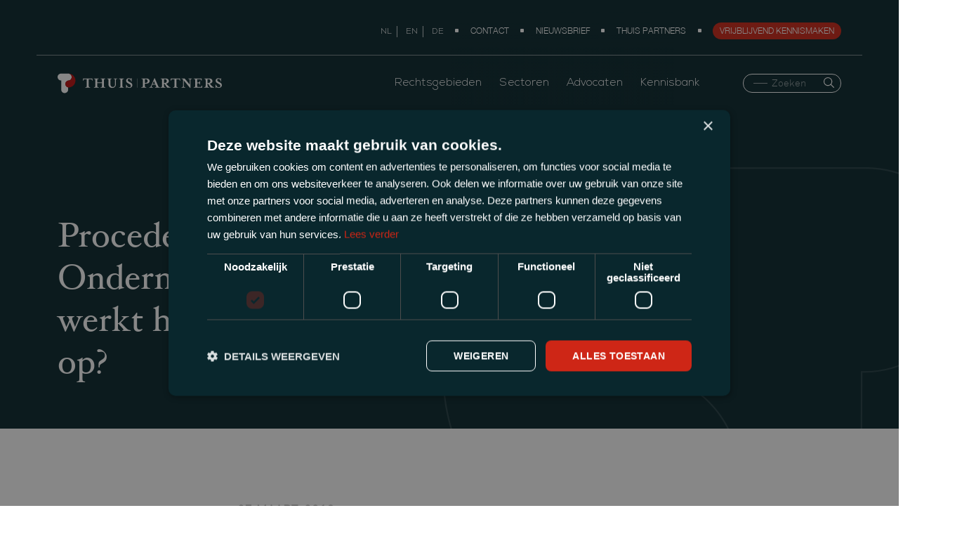

--- FILE ---
content_type: text/html; charset=UTF-8
request_url: https://thuispartners.nl/artikelen/procederen-bij-de-ondernemingskamer-hoe-werkt-het-en-wat-levert-het-op/
body_size: 24445
content:
<!DOCTYPE html>
<html lang="nl-NL">
<!--<![endif]-->
<head>
	<!-- Google Tag Manager -->
	<!--<script>(function(w,d,s,l,i){w[l]=w[l]||[];w[l].push({'gtm.start':
	new Date().getTime(),event:'gtm.js'});var f=d.getElementsByTagName(s)[0],
	j=d.createElement(s),dl=l!='dataLayer'?'&l='+l:'';j.async=true;j.src=
	'https://www.googletagmanager.com/gtm.js?id='+i+dl;f.parentNode.insertBefore(j,f);
	})(window,document,'script','dataLayer','GTM-P8XR4XM');</script>-->
	<!-- End Google Tag Manager -->
	
	<script src='https://www.google.com/recaptcha/api.js'></script>
	<!-- <script id="Cookiebot" src="https://consent.cookiebot.com/uc.js" data-cbid="bba25631-be1c-463e-bcd5-936a2d1b89bb" data-blockingmode="auto" type="text/javascript"></script> -->
	<script type="text/javascript" charset="UTF-8" src="//cdn.cookie-script.com/s/2f01941d01feaa5ddad654aa915bdace.js"></script>
	
	<!-- <script type="text/javascript" charset="UTF-8" src="//cdn.cookie-script.com/s/2f01941d01feaa5ddad654aa915bdace.js"></script> -->

	<meta charset="UTF-8" />
<script type="text/javascript">
/* <![CDATA[ */
var gform;gform||(document.addEventListener("gform_main_scripts_loaded",function(){gform.scriptsLoaded=!0}),document.addEventListener("gform/theme/scripts_loaded",function(){gform.themeScriptsLoaded=!0}),window.addEventListener("DOMContentLoaded",function(){gform.domLoaded=!0}),gform={domLoaded:!1,scriptsLoaded:!1,themeScriptsLoaded:!1,isFormEditor:()=>"function"==typeof InitializeEditor,callIfLoaded:function(o){return!(!gform.domLoaded||!gform.scriptsLoaded||!gform.themeScriptsLoaded&&!gform.isFormEditor()||(gform.isFormEditor()&&console.warn("The use of gform.initializeOnLoaded() is deprecated in the form editor context and will be removed in Gravity Forms 3.1."),o(),0))},initializeOnLoaded:function(o){gform.callIfLoaded(o)||(document.addEventListener("gform_main_scripts_loaded",()=>{gform.scriptsLoaded=!0,gform.callIfLoaded(o)}),document.addEventListener("gform/theme/scripts_loaded",()=>{gform.themeScriptsLoaded=!0,gform.callIfLoaded(o)}),window.addEventListener("DOMContentLoaded",()=>{gform.domLoaded=!0,gform.callIfLoaded(o)}))},hooks:{action:{},filter:{}},addAction:function(o,r,e,t){gform.addHook("action",o,r,e,t)},addFilter:function(o,r,e,t){gform.addHook("filter",o,r,e,t)},doAction:function(o){gform.doHook("action",o,arguments)},applyFilters:function(o){return gform.doHook("filter",o,arguments)},removeAction:function(o,r){gform.removeHook("action",o,r)},removeFilter:function(o,r,e){gform.removeHook("filter",o,r,e)},addHook:function(o,r,e,t,n){null==gform.hooks[o][r]&&(gform.hooks[o][r]=[]);var d=gform.hooks[o][r];null==n&&(n=r+"_"+d.length),gform.hooks[o][r].push({tag:n,callable:e,priority:t=null==t?10:t})},doHook:function(r,o,e){var t;if(e=Array.prototype.slice.call(e,1),null!=gform.hooks[r][o]&&((o=gform.hooks[r][o]).sort(function(o,r){return o.priority-r.priority}),o.forEach(function(o){"function"!=typeof(t=o.callable)&&(t=window[t]),"action"==r?t.apply(null,e):e[0]=t.apply(null,e)})),"filter"==r)return e[0]},removeHook:function(o,r,t,n){var e;null!=gform.hooks[o][r]&&(e=(e=gform.hooks[o][r]).filter(function(o,r,e){return!!(null!=n&&n!=o.tag||null!=t&&t!=o.priority)}),gform.hooks[o][r]=e)}});
/* ]]> */
</script>

	<meta name="viewport" content="width=device-width, initial-scale=1">
	
	<!-- DDM PIXEL START -->
	<!-- <script type="text/javascript" src="//script.ddm.tools/?dataset=1b37d4fa4dad4907ad8114a249a62162"></script>
	<script type="text/javascript" src="//script.ddm.tools/active/active.jsp?dataset=1b37d4fa4dad4907ad8114a249a62162"></script> -->
	<!-- DDM PIXEL END -->

	<title>Procederen bij de Ondernemingskamer: Hoe werkt het en wat levert het op? - Thuis Partners</title>

<meta name='robots' content='index, follow, max-image-preview:large, max-snippet:-1, max-video-preview:-1' />
<!-- Google tag (gtag.js) toestemmingsmodus dataLayer toegevoegd door Site Kit -->
<script type="text/javascript" id="google_gtagjs-js-consent-mode-data-layer">
/* <![CDATA[ */
window.dataLayer = window.dataLayer || [];function gtag(){dataLayer.push(arguments);}
gtag('consent', 'default', {"ad_personalization":"denied","ad_storage":"denied","ad_user_data":"denied","analytics_storage":"denied","functionality_storage":"denied","security_storage":"denied","personalization_storage":"denied","region":["AT","BE","BG","CH","CY","CZ","DE","DK","EE","ES","FI","FR","GB","GR","HR","HU","IE","IS","IT","LI","LT","LU","LV","MT","NL","NO","PL","PT","RO","SE","SI","SK"],"wait_for_update":500});
window._googlesitekitConsentCategoryMap = {"statistics":["analytics_storage"],"marketing":["ad_storage","ad_user_data","ad_personalization"],"functional":["functionality_storage","security_storage"],"preferences":["personalization_storage"]};
window._googlesitekitConsents = {"ad_personalization":"denied","ad_storage":"denied","ad_user_data":"denied","analytics_storage":"denied","functionality_storage":"denied","security_storage":"denied","personalization_storage":"denied","region":["AT","BE","BG","CH","CY","CZ","DE","DK","EE","ES","FI","FR","GB","GR","HR","HU","IE","IS","IT","LI","LT","LU","LV","MT","NL","NO","PL","PT","RO","SE","SI","SK"],"wait_for_update":500};
/* ]]> */
</script>
<!-- Einde Google tag (gtag.js) toestemmingsmodus dataLayer toegevoegd door Site Kit -->

	<!-- This site is optimized with the Yoast SEO plugin v26.8 - https://yoast.com/product/yoast-seo-wordpress/ -->
	<link rel="canonical" href="https://thuispartners.nl/artikelen/procederen-bij-de-ondernemingskamer-hoe-werkt-het-en-wat-levert-het-op/" />
	<meta property="og:locale" content="nl_NL" />
	<meta property="og:type" content="article" />
	<meta property="og:title" content="Procederen bij de Ondernemingskamer: Hoe werkt het en wat levert het op? - Thuis Partners" />
	<meta property="og:description" content="Spread the love" />
	<meta property="og:url" content="https://thuispartners.nl/artikelen/procederen-bij-de-ondernemingskamer-hoe-werkt-het-en-wat-levert-het-op/" />
	<meta property="og:site_name" content="Thuis Partners" />
	<meta property="article:published_time" content="2019-03-27T12:54:52+00:00" />
	<meta property="article:modified_time" content="2023-11-22T10:28:36+00:00" />
	<meta name="author" content="admin" />
	<meta name="twitter:card" content="summary_large_image" />
	<meta name="twitter:label1" content="Geschreven door" />
	<meta name="twitter:data1" content="admin" />
	<script type="application/ld+json" class="yoast-schema-graph">{"@context":"https://schema.org","@graph":[{"@type":"Article","@id":"https://thuispartners.nl/artikelen/procederen-bij-de-ondernemingskamer-hoe-werkt-het-en-wat-levert-het-op/#article","isPartOf":{"@id":"https://thuispartners.nl/artikelen/procederen-bij-de-ondernemingskamer-hoe-werkt-het-en-wat-levert-het-op/"},"author":{"name":"admin","@id":"https://thuispartners.nl/#/schema/person/7543e72409a28693c01eb13a6e15d83c"},"headline":"Procederen bij de Ondernemingskamer: Hoe werkt het en wat levert het op?","datePublished":"2019-03-27T12:54:52+00:00","dateModified":"2023-11-22T10:28:36+00:00","mainEntityOfPage":{"@id":"https://thuispartners.nl/artikelen/procederen-bij-de-ondernemingskamer-hoe-werkt-het-en-wat-levert-het-op/"},"wordCount":12,"publisher":{"@id":"https://thuispartners.nl/#organization"},"articleSection":["Geen onderdeel van een categorie"],"inLanguage":"nl-NL"},{"@type":"WebPage","@id":"https://thuispartners.nl/artikelen/procederen-bij-de-ondernemingskamer-hoe-werkt-het-en-wat-levert-het-op/","url":"https://thuispartners.nl/artikelen/procederen-bij-de-ondernemingskamer-hoe-werkt-het-en-wat-levert-het-op/","name":"Procederen bij de Ondernemingskamer: Hoe werkt het en wat levert het op? - Thuis Partners","isPartOf":{"@id":"https://thuispartners.nl/#website"},"datePublished":"2019-03-27T12:54:52+00:00","dateModified":"2023-11-22T10:28:36+00:00","breadcrumb":{"@id":"https://thuispartners.nl/artikelen/procederen-bij-de-ondernemingskamer-hoe-werkt-het-en-wat-levert-het-op/#breadcrumb"},"inLanguage":"nl-NL","potentialAction":[{"@type":"ReadAction","target":["https://thuispartners.nl/artikelen/procederen-bij-de-ondernemingskamer-hoe-werkt-het-en-wat-levert-het-op/"]}]},{"@type":"BreadcrumbList","@id":"https://thuispartners.nl/artikelen/procederen-bij-de-ondernemingskamer-hoe-werkt-het-en-wat-levert-het-op/#breadcrumb","itemListElement":[{"@type":"ListItem","position":1,"name":"Home","item":"https://thuispartners.nl/"},{"@type":"ListItem","position":2,"name":"Procederen bij de Ondernemingskamer: Hoe werkt het en wat levert het op?"}]},{"@type":"WebSite","@id":"https://thuispartners.nl/#website","url":"https://thuispartners.nl/","name":"Thuis Partners","description":"","publisher":{"@id":"https://thuispartners.nl/#organization"},"potentialAction":[{"@type":"SearchAction","target":{"@type":"EntryPoint","urlTemplate":"https://thuispartners.nl/?s={search_term_string}"},"query-input":{"@type":"PropertyValueSpecification","valueRequired":true,"valueName":"search_term_string"}}],"inLanguage":"nl-NL"},{"@type":"Organization","@id":"https://thuispartners.nl/#organization","name":"Thuis Partners","url":"https://thuispartners.nl/","logo":{"@type":"ImageObject","inLanguage":"nl-NL","@id":"https://thuispartners.nl/#/schema/logo/image/","url":"https://thuispartners.nl/wp-content/uploads/2021/12/cropped-favicon.png","contentUrl":"https://thuispartners.nl/wp-content/uploads/2021/12/cropped-favicon.png","width":512,"height":512,"caption":"Thuis Partners"},"image":{"@id":"https://thuispartners.nl/#/schema/logo/image/"}},{"@type":"Person","@id":"https://thuispartners.nl/#/schema/person/7543e72409a28693c01eb13a6e15d83c","name":"admin","image":{"@type":"ImageObject","inLanguage":"nl-NL","@id":"https://thuispartners.nl/#/schema/person/image/","url":"https://secure.gravatar.com/avatar/e4de1896c6c683d9878fda5bc5018c57c39f8612e72f9e699156b30efd87ca71?s=96&d=mm&r=g","contentUrl":"https://secure.gravatar.com/avatar/e4de1896c6c683d9878fda5bc5018c57c39f8612e72f9e699156b30efd87ca71?s=96&d=mm&r=g","caption":"admin"},"sameAs":["https://thuispartners.nl"]}]}</script>
	<!-- / Yoast SEO plugin. -->


<link rel='dns-prefetch' href='//code.jquery.com' />
<link rel='dns-prefetch' href='//script.ddm.tools' />
<link rel='dns-prefetch' href='//www.googletagmanager.com' />
<link rel="alternate" title="oEmbed (JSON)" type="application/json+oembed" href="https://thuispartners.nl/wp-json/oembed/1.0/embed?url=https%3A%2F%2Fthuispartners.nl%2Fartikelen%2Fprocederen-bij-de-ondernemingskamer-hoe-werkt-het-en-wat-levert-het-op%2F" />
<link rel="alternate" title="oEmbed (XML)" type="text/xml+oembed" href="https://thuispartners.nl/wp-json/oembed/1.0/embed?url=https%3A%2F%2Fthuispartners.nl%2Fartikelen%2Fprocederen-bij-de-ondernemingskamer-hoe-werkt-het-en-wat-levert-het-op%2F&#038;format=xml" />
<style id='wp-img-auto-sizes-contain-inline-css' type='text/css'>
img:is([sizes=auto i],[sizes^="auto," i]){contain-intrinsic-size:3000px 1500px}
/*# sourceURL=wp-img-auto-sizes-contain-inline-css */
</style>
<link data-optimized="2" rel="stylesheet" href="https://thuispartners.nl/wp-content/litespeed/css/eade2ec7853936ae382718bf9709fb40.css?ver=06306" />

<style id='global-styles-inline-css' type='text/css'>
:root{--wp--preset--aspect-ratio--square: 1;--wp--preset--aspect-ratio--4-3: 4/3;--wp--preset--aspect-ratio--3-4: 3/4;--wp--preset--aspect-ratio--3-2: 3/2;--wp--preset--aspect-ratio--2-3: 2/3;--wp--preset--aspect-ratio--16-9: 16/9;--wp--preset--aspect-ratio--9-16: 9/16;--wp--preset--color--black: #000000;--wp--preset--color--cyan-bluish-gray: #abb8c3;--wp--preset--color--white: #ffffff;--wp--preset--color--pale-pink: #f78da7;--wp--preset--color--vivid-red: #cf2e2e;--wp--preset--color--luminous-vivid-orange: #ff6900;--wp--preset--color--luminous-vivid-amber: #fcb900;--wp--preset--color--light-green-cyan: #7bdcb5;--wp--preset--color--vivid-green-cyan: #00d084;--wp--preset--color--pale-cyan-blue: #8ed1fc;--wp--preset--color--vivid-cyan-blue: #0693e3;--wp--preset--color--vivid-purple: #9b51e0;--wp--preset--gradient--vivid-cyan-blue-to-vivid-purple: linear-gradient(135deg,rgb(6,147,227) 0%,rgb(155,81,224) 100%);--wp--preset--gradient--light-green-cyan-to-vivid-green-cyan: linear-gradient(135deg,rgb(122,220,180) 0%,rgb(0,208,130) 100%);--wp--preset--gradient--luminous-vivid-amber-to-luminous-vivid-orange: linear-gradient(135deg,rgb(252,185,0) 0%,rgb(255,105,0) 100%);--wp--preset--gradient--luminous-vivid-orange-to-vivid-red: linear-gradient(135deg,rgb(255,105,0) 0%,rgb(207,46,46) 100%);--wp--preset--gradient--very-light-gray-to-cyan-bluish-gray: linear-gradient(135deg,rgb(238,238,238) 0%,rgb(169,184,195) 100%);--wp--preset--gradient--cool-to-warm-spectrum: linear-gradient(135deg,rgb(74,234,220) 0%,rgb(151,120,209) 20%,rgb(207,42,186) 40%,rgb(238,44,130) 60%,rgb(251,105,98) 80%,rgb(254,248,76) 100%);--wp--preset--gradient--blush-light-purple: linear-gradient(135deg,rgb(255,206,236) 0%,rgb(152,150,240) 100%);--wp--preset--gradient--blush-bordeaux: linear-gradient(135deg,rgb(254,205,165) 0%,rgb(254,45,45) 50%,rgb(107,0,62) 100%);--wp--preset--gradient--luminous-dusk: linear-gradient(135deg,rgb(255,203,112) 0%,rgb(199,81,192) 50%,rgb(65,88,208) 100%);--wp--preset--gradient--pale-ocean: linear-gradient(135deg,rgb(255,245,203) 0%,rgb(182,227,212) 50%,rgb(51,167,181) 100%);--wp--preset--gradient--electric-grass: linear-gradient(135deg,rgb(202,248,128) 0%,rgb(113,206,126) 100%);--wp--preset--gradient--midnight: linear-gradient(135deg,rgb(2,3,129) 0%,rgb(40,116,252) 100%);--wp--preset--font-size--small: 13px;--wp--preset--font-size--medium: 20px;--wp--preset--font-size--large: 36px;--wp--preset--font-size--x-large: 42px;--wp--preset--spacing--20: 0.44rem;--wp--preset--spacing--30: 0.67rem;--wp--preset--spacing--40: 1rem;--wp--preset--spacing--50: 1.5rem;--wp--preset--spacing--60: 2.25rem;--wp--preset--spacing--70: 3.38rem;--wp--preset--spacing--80: 5.06rem;--wp--preset--shadow--natural: 6px 6px 9px rgba(0, 0, 0, 0.2);--wp--preset--shadow--deep: 12px 12px 50px rgba(0, 0, 0, 0.4);--wp--preset--shadow--sharp: 6px 6px 0px rgba(0, 0, 0, 0.2);--wp--preset--shadow--outlined: 6px 6px 0px -3px rgb(255, 255, 255), 6px 6px rgb(0, 0, 0);--wp--preset--shadow--crisp: 6px 6px 0px rgb(0, 0, 0);}:where(.is-layout-flex){gap: 0.5em;}:where(.is-layout-grid){gap: 0.5em;}body .is-layout-flex{display: flex;}.is-layout-flex{flex-wrap: wrap;align-items: center;}.is-layout-flex > :is(*, div){margin: 0;}body .is-layout-grid{display: grid;}.is-layout-grid > :is(*, div){margin: 0;}:where(.wp-block-columns.is-layout-flex){gap: 2em;}:where(.wp-block-columns.is-layout-grid){gap: 2em;}:where(.wp-block-post-template.is-layout-flex){gap: 1.25em;}:where(.wp-block-post-template.is-layout-grid){gap: 1.25em;}.has-black-color{color: var(--wp--preset--color--black) !important;}.has-cyan-bluish-gray-color{color: var(--wp--preset--color--cyan-bluish-gray) !important;}.has-white-color{color: var(--wp--preset--color--white) !important;}.has-pale-pink-color{color: var(--wp--preset--color--pale-pink) !important;}.has-vivid-red-color{color: var(--wp--preset--color--vivid-red) !important;}.has-luminous-vivid-orange-color{color: var(--wp--preset--color--luminous-vivid-orange) !important;}.has-luminous-vivid-amber-color{color: var(--wp--preset--color--luminous-vivid-amber) !important;}.has-light-green-cyan-color{color: var(--wp--preset--color--light-green-cyan) !important;}.has-vivid-green-cyan-color{color: var(--wp--preset--color--vivid-green-cyan) !important;}.has-pale-cyan-blue-color{color: var(--wp--preset--color--pale-cyan-blue) !important;}.has-vivid-cyan-blue-color{color: var(--wp--preset--color--vivid-cyan-blue) !important;}.has-vivid-purple-color{color: var(--wp--preset--color--vivid-purple) !important;}.has-black-background-color{background-color: var(--wp--preset--color--black) !important;}.has-cyan-bluish-gray-background-color{background-color: var(--wp--preset--color--cyan-bluish-gray) !important;}.has-white-background-color{background-color: var(--wp--preset--color--white) !important;}.has-pale-pink-background-color{background-color: var(--wp--preset--color--pale-pink) !important;}.has-vivid-red-background-color{background-color: var(--wp--preset--color--vivid-red) !important;}.has-luminous-vivid-orange-background-color{background-color: var(--wp--preset--color--luminous-vivid-orange) !important;}.has-luminous-vivid-amber-background-color{background-color: var(--wp--preset--color--luminous-vivid-amber) !important;}.has-light-green-cyan-background-color{background-color: var(--wp--preset--color--light-green-cyan) !important;}.has-vivid-green-cyan-background-color{background-color: var(--wp--preset--color--vivid-green-cyan) !important;}.has-pale-cyan-blue-background-color{background-color: var(--wp--preset--color--pale-cyan-blue) !important;}.has-vivid-cyan-blue-background-color{background-color: var(--wp--preset--color--vivid-cyan-blue) !important;}.has-vivid-purple-background-color{background-color: var(--wp--preset--color--vivid-purple) !important;}.has-black-border-color{border-color: var(--wp--preset--color--black) !important;}.has-cyan-bluish-gray-border-color{border-color: var(--wp--preset--color--cyan-bluish-gray) !important;}.has-white-border-color{border-color: var(--wp--preset--color--white) !important;}.has-pale-pink-border-color{border-color: var(--wp--preset--color--pale-pink) !important;}.has-vivid-red-border-color{border-color: var(--wp--preset--color--vivid-red) !important;}.has-luminous-vivid-orange-border-color{border-color: var(--wp--preset--color--luminous-vivid-orange) !important;}.has-luminous-vivid-amber-border-color{border-color: var(--wp--preset--color--luminous-vivid-amber) !important;}.has-light-green-cyan-border-color{border-color: var(--wp--preset--color--light-green-cyan) !important;}.has-vivid-green-cyan-border-color{border-color: var(--wp--preset--color--vivid-green-cyan) !important;}.has-pale-cyan-blue-border-color{border-color: var(--wp--preset--color--pale-cyan-blue) !important;}.has-vivid-cyan-blue-border-color{border-color: var(--wp--preset--color--vivid-cyan-blue) !important;}.has-vivid-purple-border-color{border-color: var(--wp--preset--color--vivid-purple) !important;}.has-vivid-cyan-blue-to-vivid-purple-gradient-background{background: var(--wp--preset--gradient--vivid-cyan-blue-to-vivid-purple) !important;}.has-light-green-cyan-to-vivid-green-cyan-gradient-background{background: var(--wp--preset--gradient--light-green-cyan-to-vivid-green-cyan) !important;}.has-luminous-vivid-amber-to-luminous-vivid-orange-gradient-background{background: var(--wp--preset--gradient--luminous-vivid-amber-to-luminous-vivid-orange) !important;}.has-luminous-vivid-orange-to-vivid-red-gradient-background{background: var(--wp--preset--gradient--luminous-vivid-orange-to-vivid-red) !important;}.has-very-light-gray-to-cyan-bluish-gray-gradient-background{background: var(--wp--preset--gradient--very-light-gray-to-cyan-bluish-gray) !important;}.has-cool-to-warm-spectrum-gradient-background{background: var(--wp--preset--gradient--cool-to-warm-spectrum) !important;}.has-blush-light-purple-gradient-background{background: var(--wp--preset--gradient--blush-light-purple) !important;}.has-blush-bordeaux-gradient-background{background: var(--wp--preset--gradient--blush-bordeaux) !important;}.has-luminous-dusk-gradient-background{background: var(--wp--preset--gradient--luminous-dusk) !important;}.has-pale-ocean-gradient-background{background: var(--wp--preset--gradient--pale-ocean) !important;}.has-electric-grass-gradient-background{background: var(--wp--preset--gradient--electric-grass) !important;}.has-midnight-gradient-background{background: var(--wp--preset--gradient--midnight) !important;}.has-small-font-size{font-size: var(--wp--preset--font-size--small) !important;}.has-medium-font-size{font-size: var(--wp--preset--font-size--medium) !important;}.has-large-font-size{font-size: var(--wp--preset--font-size--large) !important;}.has-x-large-font-size{font-size: var(--wp--preset--font-size--x-large) !important;}
/*# sourceURL=global-styles-inline-css */
</style>

<style id='classic-theme-styles-inline-css' type='text/css'>
/*! This file is auto-generated */
.wp-block-button__link{color:#fff;background-color:#32373c;border-radius:9999px;box-shadow:none;text-decoration:none;padding:calc(.667em + 2px) calc(1.333em + 2px);font-size:1.125em}.wp-block-file__button{background:#32373c;color:#fff;text-decoration:none}
/*# sourceURL=/wp-includes/css/classic-themes.min.css */
</style>






<style id='heateor_sss_frontend_css-inline-css' type='text/css'>
.heateor_sss_button_instagram span.heateor_sss_svg,a.heateor_sss_instagram span.heateor_sss_svg{background:radial-gradient(circle at 30% 107%,#fdf497 0,#fdf497 5%,#fd5949 45%,#d6249f 60%,#285aeb 90%)}.heateor_sss_horizontal_sharing .heateor_sss_svg,.heateor_sss_standard_follow_icons_container .heateor_sss_svg{color:#fff;border-width:0px;border-style:solid;border-color:transparent}.heateor_sss_horizontal_sharing .heateorSssTCBackground{color:#666}.heateor_sss_horizontal_sharing span.heateor_sss_svg:hover,.heateor_sss_standard_follow_icons_container span.heateor_sss_svg:hover{border-color:transparent;}.heateor_sss_vertical_sharing span.heateor_sss_svg,.heateor_sss_floating_follow_icons_container span.heateor_sss_svg{color:#fff;border-width:0px;border-style:solid;border-color:transparent;}.heateor_sss_vertical_sharing .heateorSssTCBackground{color:#666;}.heateor_sss_vertical_sharing span.heateor_sss_svg:hover,.heateor_sss_floating_follow_icons_container span.heateor_sss_svg:hover{border-color:transparent;}@media screen and (max-width:783px) {.heateor_sss_vertical_sharing{display:none!important}}div.heateor_sss_mobile_footer{display:none;}@media screen and (max-width:783px){div.heateor_sss_bottom_sharing .heateorSssTCBackground{background-color:white}div.heateor_sss_bottom_sharing{width:100%!important;left:0!important;}div.heateor_sss_bottom_sharing a{width:11.111111111111% !important;}div.heateor_sss_bottom_sharing .heateor_sss_svg{width: 100% !important;}div.heateor_sss_bottom_sharing div.heateorSssTotalShareCount{font-size:1em!important;line-height:28px!important}div.heateor_sss_bottom_sharing div.heateorSssTotalShareText{font-size:.7em!important;line-height:0px!important}div.heateor_sss_mobile_footer{display:block;height:40px;}.heateor_sss_bottom_sharing{padding:0!important;display:block!important;width:auto!important;bottom:-2px!important;top: auto!important;}.heateor_sss_bottom_sharing .heateor_sss_square_count{line-height:inherit;}.heateor_sss_bottom_sharing .heateorSssSharingArrow{display:none;}.heateor_sss_bottom_sharing .heateorSssTCBackground{margin-right:1.1em!important}}
/*# sourceURL=heateor_sss_frontend_css-inline-css */
</style>
<script type="text/javascript" id="wpml-cookie-js-extra">
/* <![CDATA[ */
var wpml_cookies = {"wp-wpml_current_language":{"value":"nl","expires":1,"path":"/"}};
var wpml_cookies = {"wp-wpml_current_language":{"value":"nl","expires":1,"path":"/"}};
//# sourceURL=wpml-cookie-js-extra
/* ]]> */
</script>
<script type="text/javascript" src="https://thuispartners.nl/wp-content/plugins/sitepress-multilingual-cms/res/js/cookies/language-cookie.js?ver=486900" id="wpml-cookie-js" defer="defer" data-wp-strategy="defer"></script>
<script type="text/javascript" src="https://code.jquery.com/jquery-3.5.1.min.js?ver=3.5.1" id="jquery-js"></script>
<script type="text/javascript" id="search-filter-plugin-build-js-extra">
/* <![CDATA[ */
var SF_LDATA = {"ajax_url":"https://thuispartners.nl/wp-admin/admin-ajax.php","home_url":"https://thuispartners.nl/","extensions":[]};
//# sourceURL=search-filter-plugin-build-js-extra
/* ]]> */
</script>
<script type="text/javascript" src="https://thuispartners.nl/wp-content/plugins/search-filter-pro/public/assets/js/search-filter-build.min.js?ver=2.5.21" id="search-filter-plugin-build-js"></script>
<script type="text/javascript" src="https://thuispartners.nl/wp-content/plugins/search-filter-pro/public/assets/js/chosen.jquery.min.js?ver=2.5.21" id="search-filter-plugin-chosen-js"></script>
<script type="text/javascript" src="https://code.jquery.com/jquery-migrate-3.5.2.min.js?ver=3.5.2" id="jquery-migrate-js"></script>
<script type="text/javascript" src="https://thuispartners.nl/wp-content/themes/contentblocks/js/external.js?ver=6.9" id="external-js"></script>
<script type="text/javascript" src="https://thuispartners.nl/wp-content/themes/contentblocks/js/main.js?ver=1717076957" id="mainjs-js"></script>
<script type="text/javascript" src="//script.ddm.tools/?dataset=1b37d4fa4dad4907ad8114a249a62162&amp;ver=6.9" id="ddm-1-js"></script>
<script type="text/javascript" src="//script.ddm.tools/active/active.jsp?dataset=1b37d4fa4dad4907ad8114a249a62162&amp;ver=6.9" id="ddm-2-js"></script>

<!-- Google tag (gtag.js) snippet toegevoegd door Site Kit -->
<!-- Google Analytics snippet toegevoegd door Site Kit -->
<script type="text/javascript" src="https://www.googletagmanager.com/gtag/js?id=GT-PZMDB29" id="google_gtagjs-js" async></script>
<script type="text/javascript" id="google_gtagjs-js-after">
/* <![CDATA[ */
window.dataLayer = window.dataLayer || [];function gtag(){dataLayer.push(arguments);}
gtag("set","linker",{"domains":["thuispartners.nl"]});
gtag("js", new Date());
gtag("set", "developer_id.dZTNiMT", true);
gtag("config", "GT-PZMDB29", {"googlesitekit_post_type":"post"});
//# sourceURL=google_gtagjs-js-after
/* ]]> */
</script>
<link rel="https://api.w.org/" href="https://thuispartners.nl/wp-json/" /><link rel="alternate" title="JSON" type="application/json" href="https://thuispartners.nl/wp-json/wp/v2/posts/964" /><link rel="EditURI" type="application/rsd+xml" title="RSD" href="https://thuispartners.nl/xmlrpc.php?rsd" />
<link rel='shortlink' href='https://thuispartners.nl/?p=964' />
<meta name="generator" content="WPML ver:4.8.6 stt:37,1,3;" />
<meta name="generator" content="Site Kit by Google 1.170.0" />        <!-- MailerLite Universal -->
        <script>
            (function(w,d,e,u,f,l,n){w[f]=w[f]||function(){(w[f].q=w[f].q||[])
                .push(arguments);},l=d.createElement(e),l.async=1,l.src=u,
                n=d.getElementsByTagName(e)[0],n.parentNode.insertBefore(l,n);})
            (window,document,'script','https://assets.mailerlite.com/js/universal.js','ml');
            ml('account', '217076');
            ml('enablePopups', true);
        </script>
        <!-- End MailerLite Universal -->
        
<!-- Google Tag Manager snippet toegevoegd door Site Kit -->
<script type="text/javascript">
/* <![CDATA[ */

			( function( w, d, s, l, i ) {
				w[l] = w[l] || [];
				w[l].push( {'gtm.start': new Date().getTime(), event: 'gtm.js'} );
				var f = d.getElementsByTagName( s )[0],
					j = d.createElement( s ), dl = l != 'dataLayer' ? '&l=' + l : '';
				j.async = true;
				j.src = 'https://www.googletagmanager.com/gtm.js?id=' + i + dl;
				f.parentNode.insertBefore( j, f );
			} )( window, document, 'script', 'dataLayer', 'GTM-P77B54S3' );
			
/* ]]> */
</script>

<!-- Einde Google Tag Manager snippet toegevoegd door Site Kit -->
<link rel="icon" href="https://thuispartners.nl/wp-content/uploads/2021/12/cropped-favicon-32x32.png" sizes="32x32" />
<link rel="icon" href="https://thuispartners.nl/wp-content/uploads/2021/12/cropped-favicon-192x192.png" sizes="192x192" />
<link rel="apple-touch-icon" href="https://thuispartners.nl/wp-content/uploads/2021/12/cropped-favicon-180x180.png" />
<meta name="msapplication-TileImage" content="https://thuispartners.nl/wp-content/uploads/2021/12/cropped-favicon-270x270.png" />
	




</head>

<body 
class="wp-singular post-template-default single single-post postid-964 single-format-standard wp-theme-contentblocks procederen-bij-de-ondernemingskamer-hoe-werkt-het-en-wat-levert-het-op lang-nl"class="wp-singular post-template-default single single-post postid-964 single-format-standard wp-theme-contentblocks archive sector lang-nl"
	 >
	<!-- Google Tag Manager (noscript) -->
	<!--<noscript><iframe src="https://www.googletagmanager.com/ns.html?id=GTM-P8XR4XM"
	height="0" width="0" style="display:none;visibility:hidden"></iframe></noscript>-->
	<!-- End Google Tag Manager (noscript) -->
<main>
<menu class="hoofdmenu d-none d-xl-block background-none">
	<div class="top-header">
		<div class="container">
			<div class="row">
				<div class="col"><div class="menu-language-switcher-container"><ul id="menu-language-switcher" class="d-flex flex-row align-items-center justify-content-end"><li  id="menu-item-wpml-ls-89-nl" class="menu-item-language menu-item-language-current menu-item wpml-ls-slot-89 wpml-ls-item wpml-ls-item-nl wpml-ls-current-language wpml-ls-menu-item wpml-ls-first-item menu-item-type-wpml_ls_menu_item menu-item-object-wpml_ls_menu_item nav-item nav-item-wpml-ls-89-nl"><a href="https://thuispartners.nl/artikelen/procederen-bij-de-ondernemingskamer-hoe-werkt-het-en-wat-levert-het-op/" class="nav-link "><span class="wpml-ls-native" lang="nl">NL</span></a></li>
<li  id="menu-item-wpml-ls-89-en" class="menu-item-language menu-item wpml-ls-slot-89 wpml-ls-item wpml-ls-item-en wpml-ls-menu-item menu-item-type-wpml_ls_menu_item menu-item-object-wpml_ls_menu_item nav-item nav-item-wpml-ls-89-en"><a title="Overschakelen naar EN" href="https://thuispartners.nl/en/" class="nav-link "><span class="wpml-ls-native" lang="en">EN</span></a></li>
<li  id="menu-item-wpml-ls-89-de" class="menu-item-language menu-item wpml-ls-slot-89 wpml-ls-item wpml-ls-item-de wpml-ls-menu-item wpml-ls-last-item menu-item-type-wpml_ls_menu_item menu-item-object-wpml_ls_menu_item nav-item nav-item-wpml-ls-89-de"><a title="Overschakelen naar DE" href="https://thuispartners.nl/de/" class="nav-link "><span class="wpml-ls-native" lang="de">DE</span></a></li>
</ul></div><div class="menu-top-menu-container"><ul id="menu-top-menu" class="d-flex flex-row align-items-center justify-content-end"><li  id="menu-item-255" class="menu-item menu-item-type-post_type menu-item-object-page nav-item nav-item-255"><a href="https://thuispartners.nl/contact/" class="nav-link ">Contact</a></li>
<li  id="menu-item-2406" class="menu-item menu-item-type-post_type menu-item-object-page nav-item nav-item-2406"><a href="https://thuispartners.nl/nieuwsbrief/" class="nav-link ">Nieuwsbrief</a></li>
<li  id="menu-item-3646" class="thuispartners menu-item menu-item-type-custom menu-item-object-custom nav-item nav-item-3646"><a href="#" class="nav-link ">Thuis Partners</a></li>
<li  id="menu-item-2407" class="vrijblijvend-kennismaken menu-item menu-item-type-post_type menu-item-object-page nav-item nav-item-2407"><a href="https://thuispartners.nl/vrijblijvend-kennismaken/" class="nav-link ">Vrijblijvend kennismaken</a></li>
</ul></div>					
				</div>
			</div>
		</div>
	</div>
	<div class="main-menu">
		<div class="container">
			<div class="row d-flex justify-content-between">
				<div class="col-3 logocol d-flex align-items-center">
					<a class="static" href="https://thuispartners.nl"><img src="https://thuispartners.nl/wp-content/themes/contentblocks/images/logo.svg" alt="Thuis Partners"></a>
					<a class="scroll" href="https://thuispartners.nl"><img src="https://thuispartners.nl/wp-content/themes/contentblocks/images/logo-alt.svg" alt="Thuis Partners"></a>
				</div>
				<div class="col d-flex justify-content-end align-items-center flex-row"><div class="menu-nav-container"><ul id="menu-nav" class="d-flex flex-row align-items-center justify-content-end"><li  id="menu-item-3647" class="rechtsgebieden menu-item menu-item-type-custom menu-item-object-custom nav-item nav-item-3647"><a class="nav-link ">Rechtsgebieden</a></li>
<li  id="menu-item-3648" class="sectoren menu-item menu-item-type-custom menu-item-object-custom nav-item nav-item-3648"><a class="nav-link ">Sectoren</a></li>
<li  id="menu-item-1148" class="menu-item menu-item-type-post_type menu-item-object-page nav-item nav-item-1148"><a href="https://thuispartners.nl/professionals-thuis-partners-advocaten/" class="nav-link ">Advocaten</a></li>
<li  id="menu-item-3650" class="menu-item menu-item-type-post_type menu-item-object-page nav-item nav-item-3650"><a href="https://thuispartners.nl/artikelen/" class="nav-link ">Kennisbank</a></li>
</ul></div>			<form role="search" method="get" id="searchform" class="searchform" action="https://thuispartners.nl">
						<div>     
							<input class="search-field" type="text" placeholder="Zoeken" value="" name="s" id="s"><input type="hidden" id="_nonce" name="_nonce" value="cc2c3169de" /><input type="hidden" name="_wp_http_referer" value="/artikelen/procederen-bij-de-ondernemingskamer-hoe-werkt-het-en-wat-levert-het-op/" />					<input class="search-submit" type="submit" id="searchsubmit" value="">
							<div class="search-icon"></div>
						</div>
					</form>
				</div>
			</div>
		</div>
	</div>
</menu>	<div class="mega-menu mega-menu-rechtsgebieden">
			<div class="close-mega-menu d-xl-none">
			</div>
			<div class="menu-inner">
				<div class="container">
					<div class="row">
						<div class="col-12 mega-menu-container">
							<div class="row">
								<div class="col-12 intro">
									<p>We helpen u graag persoonlijk, vertrouwd, doordacht én doortastend. <br />
Zo ontzorgen wij u en leveren wij meerwaarde.</p>
								</div>
							</div>
							<div class="row mega-menu-row">												
								<div class="col-12 menu-items">										<div class="row subitems" id="item-0-rechtsgebieden">											<div class="col-md-12">
													<!--<div class="title">
														<div class="title-inner">
															<h4>Rechtsgebieden</h4>
														</div>
													</div>-->
																									<div class="rechtsgebieden">													<div class="rechtsgebied">
																<a href="https://thuispartners.nl/diensten/rechtsgebieden/arbeidsrecht/">Arbeidsrecht</a>
															</div>													<div class="rechtsgebied">
																<a href="https://thuispartners.nl/diensten/rechtsgebieden/ondernemingsrecht-faillissementsrecht/">Ondernemingsrecht &amp; Faillissementsrecht</a>
															</div>													<div class="rechtsgebied">
																<a href="https://thuispartners.nl/diensten/rechtsgebieden/fiscale-advocatuur/">Fiscale advocatuur</a>
															</div>													<div class="rechtsgebied">
																<a href="https://thuispartners.nl/diensten/rechtsgebieden/gezondheidsrecht/">Gezondheidsrecht</a>
															</div>													<div class="rechtsgebied">
																<a href="https://thuispartners.nl/diensten/rechtsgebieden/personen-en-familierecht-erfrecht/">Personen- en familierecht &amp; Erfrecht</a>
															</div>													<div class="rechtsgebied">
																<a href="https://thuispartners.nl/diensten/rechtsgebieden/vastgoedrecht-en-overheid/">Vastgoedrecht en overheid</a>
															</div>													<div class="rechtsgebied">
																<a href="https://thuispartners.nl/diensten/rechtsgebieden/integriteitskwesties/">Integriteitskwesties</a>
															</div>												</div>

													<div class="cta-row">
														<a href="https://thuispartners.nl/thuis-partners/over-ons/over-thuis-partners/" class="view-all">Meer over Thuis Partners</a>
														<a href="https://thuispartners.nl/contact/" class="btn btn-cta">Andere vraag?</a>
													</div>
												</div>									</div>										<div class="row subitems" id="item-1-overig">											<div class="col-md-12">
													<div class="title">
														<div class="title-inner">
															<h4>Overig</h4>
														</div>
													</div>												<div class="rechtsgebieden mt-0">													<div class="rechtsgebied">
																	<a href="https://thuispartners.nl/diensten/expertisegebieden/arbitrage-mediation/">Arbitrage &amp; mediation</a>
																</div>													<div class="rechtsgebied">
																	<a href="https://thuispartners.nl/diensten/expertisegebieden/contractenrecht/">Contractenrecht</a>
																</div>													<div class="rechtsgebied">
																	<a href="https://thuispartners.nl/diensten/expertisegebieden/privacy-databescherming/">Privacy &amp; databescherming</a>
																</div>													<div class="rechtsgebied">
																	<a href="https://thuispartners.nl/diensten/expertisegebieden/beroepsaansprakelijkheid-tuchtrecht/">Beroepsaansprakelijkheid &amp; tuchtrecht</a>
																</div>													<div class="rechtsgebied">
																	<a href="https://thuispartners.nl/diensten/expertisegebieden/aansprakelijkheids-verzekeringsrecht/">Aansprakelijkheids- &amp; verzekeringsrecht</a>
																</div>												</div>
												</div>									</div>							</div>
							</div>
						</div>
					</div>
				</div>
			</div>
		</div>	<div class="mega-menu mega-menu-sectoren">
			<div class="close-mega-menu d-xl-none">
			</div>
			<div class="menu-inner">
				<div class="container">
					<div class="row">
						<div class="col-12 mega-menu-container">
							<div class="row">
								<div class="col-12 intro">
									<p>We helpen u graag persoonlijk, vertrouwd, doordacht én doortastend. <br />
Zo ontzorgen wij u en leveren wij meerwaarde.</p>
								</div>
							</div>
							<div class="row mega-menu-row">												
								<div class="col-12 menu-items">										<div class="row subitems" id="item-0-sectoren">											<div class="col-md-12">
													<!--<div class="title">
														<div class="title-inner">
															<h4>Sectoren</h4>
														</div>
													</div>-->
																									<div class="sectoren">													<div class="sector">
															<a href="https://thuispartners.nl/diensten/sectoren/ondernemer/">Ondernemer</a>
														</div>													<div class="sector">
															<a href="https://thuispartners.nl/diensten/sectoren/overheid/">Overheid</a>
														</div>													<div class="sector">
															<a href="https://thuispartners.nl/diensten/sectoren/vastgoed/">Vastgoed</a>
														</div>													<div class="sector">
															<a href="https://thuispartners.nl/diensten/sectoren/zorg/">Zorg</a>
														</div>													<div class="sector">
															<a href="https://thuispartners.nl/diensten/sectoren/internationaal/">Internationaal</a>
														</div>													<div class="sector">
															<a href="https://thuispartners.nl/diensten/sectoren/particulier/">Particulier</a>
														</div>													<div class="sector">
															<a href="https://thuispartners.nl/diensten/sectoren/onderwijs/">Onderwijs</a>
														</div>													<div class="sector">
															<a href="https://thuispartners.nl/diensten/sectoren/cultuur/">Cultuur</a>
														</div>													<div class="sector">
															<a href="https://thuispartners.nl/diensten/sectoren/vrij-beroep/">Vrij beroep</a>
														</div>												</div>

													<div class="cta-row">
														<a href="https://thuispartners.nl/thuis-partners/over-ons/over-thuis-partners/" class="view-all">Meer over Thuis Partners</a>
														<a href="https://thuispartners.nl/contact/" class="btn btn-cta">Andere vraag?</a>
													</div>
												</div>									</div>							</div>
							</div>
						</div>
					</div>
				</div>
			</div>
		</div>	<div class="mega-menu mega-menu-thuispartners">
			<div class="close-mega-menu d-xl-none">
			</div>
			<div class="menu-inner">
				<div class="container">
					<div class="row">
						<div class="col-12 mega-menu-container">
							<div class="row">
								<div class="col-12 intro">
									<p>We helpen u graag persoonlijk, vertrouwd, doordacht én doortastend.<br />
Zo ontzorgen wij u en leveren wij meerwaarde.</p>
								</div>
							</div>
							<div class="row mega-menu-row">								<div class="col-xl-4 menu-list">
										<ul>											<li class="menu-item">
													<div data-item="item-0-locaties" id="item-locaties">Locaties</div>
												</li>											<li class="menu-item">
													<div data-item="item-1-over-ons" id="item-over-ons">Over Ons</div>
												</li>											<li class="menu-item">
													<div data-item="item-2-werken-bij" id="item-werken-bij">Werken bij</div>
												</li>									</ul>
									</div>												
								<div class="col-xl-8 menu-items">										<div class="row subitems" id="item-0-locaties">											<div class="col-md-12">
													<div class="title">
														<div class="title-inner">
															<h4>Locaties</h4>
														</div>
													</div>													<ul class="page-list">														<li>
																<a  href="https://thuispartners.nl/vestiging-heerlen/">Vestiging Heerlen
																</a>
															</li>														<li>
																<a  href="https://thuispartners.nl/vestiging-maastricht/">Vestiging Maastricht
																</a>
															</li>													</ul>											</div>									</div>										<div class="row subitems" id="item-1-over-ons">											<div class="pages-blog">
													<div class="col-xl-6 pages">
														<div class="title">
															<div class="title-inner">
																<h4>Over Ons</h4>
															</div>
														</div>
														<ul class="page-list">															<li>
																	<a  href="https://thuispartners.nl/thuis-partners/over-ons/over-thuis-partners/">
																		Over Thuis Partners
																	</a>
																</li>															<li>
																	<a  href="https://thuispartners.nl/thuis-partners/over-ons/mvo/">
																		MVO
																	</a>
																</li>															<li>
																	<a  href="https://thuispartners.nl/thuis-partners/over-ons/klachtenregeling/">
																		Klachtenregeling
																	</a>
																</li>															<li>
																	<a  href="https://thuispartners.nl/thuis-partners/over-ons/samenwerking-met-um-icgi/">
																		Samenwerking met UM (ICGI)
																	</a>
																</li>													</ul>	
													</div>
													<div class="col-xl-6 articles">
														<div class="title">
															<div class="title-inner">
																<h4>Recent artikel</h4>
															</div>
														</div>																			<a class="col-md-4 nieuwsitem" href="https://thuispartners.nl/artikelen/jubileum-event-al-50-jaar-thuis/">
															<div class="tekst">																						<div class="img-wrap">
																		<img src="https://thuispartners.nl/wp-content/uploads/2022/07/M-20220584_Header_Thuis50jaar_home-1-800x336.jpg" alt="">
																	</div>																					<div class="innertekst">
																	<h6>Jubileum Event Al 50 jaar Thuis</h6>
																	<span class="read-more">Lees verder</span>	
																</div>														</div>
														</a>								
													</div>
												</div>									</div>										<div class="row subitems" id="item-2-werken-bij">											<div class="col-md-12">
													<div class="title">
														<div class="title-inner">
															<h4>Werken bij</h4>
														</div>
													</div>													<ul class="page-list">														<li>
																<a  href="https://thuispartners.nl/studentstage-bij-thuis-partners/">Studentstage bij Thuis Partners
																</a>
															</li>														<li>
																<a  href="https://thuispartners.nl/werken-bij-thuis-partners/">Werken bij Thuis Partners
																</a>
															</li>														<li>
																<a  href="https://thuispartners.nl/gevorderde-stagiaire-of-beginnend-medewerker-arbeidsrecht-of-faillissements-en-ondernemingsrecht-of-vastgoed/">Vacatures gevorderde stagiaires of beginnend medewerkers
																</a>
															</li>														<li>
																<a  href="https://thuispartners.nl/vacature-medewerkster-praktijkondersteuning/">Vacature medewerk(st)er praktijkondersteuning
																</a>
															</li>													</ul>											</div>									</div>							</div>
							</div>
						</div>
					</div>
				</div>
			</div>
		</div>
<div class="mobilenavbar d-xl-none d-lg-block">
	<div class="container-fluid">				
		<div class="row d-flex justify-content-between">
		  	<div class="logo col d-flex">
				<a href="https://thuispartners.nl"><img src="https://thuispartners.nl/wp-content/themes/contentblocks/images/logo-alt.svg" alt="Thuis Partners"></a>
			</div>
			
			<div class="col d-flex justify-content-end">
				<div class="hamburger hamburger--spring">
			    	<div class="hamburger-box">
			      		<div class="hamburger-inner"></div>
			    	</div>
				</div>
			</div>
			
		</div>
	</div>
</div>

<!-- Uitschuiven of fullscreen -->
<div class="mobilemenu d-xl-none d-lg-block uitschuiven">
	<div class="mobile-menu-overlay"></div>
	<div class="box d-flex">
		<div class="container d-flex flex-column">
			<div class="row">
				<div class="col-12">
					<div class="row">
						<div class="navbarmobile"><div class="menu-nav-container"><ul id="menu-nav-1" class="navbar-nav"><li  class="rechtsgebieden menu-item menu-item-type-custom menu-item-object-custom nav-item nav-item-3647"><a class="nav-link ">Rechtsgebieden</a></li>
<li  class="sectoren menu-item menu-item-type-custom menu-item-object-custom nav-item nav-item-3648"><a class="nav-link ">Sectoren</a></li>
<li  class="menu-item menu-item-type-post_type menu-item-object-page nav-item nav-item-1148"><a href="https://thuispartners.nl/professionals-thuis-partners-advocaten/" class="nav-link ">Advocaten</a></li>
<li  class="menu-item menu-item-type-post_type menu-item-object-page nav-item nav-item-3650"><a href="https://thuispartners.nl/artikelen/" class="nav-link ">Kennisbank</a></li>
</ul></div>					</div>
						<div class="topheader"><div class="menu-top-menu-container"><ul id="menu-top-menu-1" class=""><li  class="menu-item menu-item-type-post_type menu-item-object-page nav-item nav-item-255"><a href="https://thuispartners.nl/contact/" class="nav-link ">Contact</a></li>
<li  class="menu-item menu-item-type-post_type menu-item-object-page nav-item nav-item-2406"><a href="https://thuispartners.nl/nieuwsbrief/" class="nav-link ">Nieuwsbrief</a></li>
<li  class="thuispartners menu-item menu-item-type-custom menu-item-object-custom nav-item nav-item-3646"><a href="#" class="nav-link ">Thuis Partners</a></li>
<li  class="vrijblijvend-kennismaken menu-item menu-item-type-post_type menu-item-object-page nav-item nav-item-2407"><a href="https://thuispartners.nl/vrijblijvend-kennismaken/" class="nav-link ">Vrijblijvend kennismaken</a></li>
</ul></div><div class="menu-language-switcher-container"><ul id="menu-language-switcher-1" class="d-flex flex-row align-items-center justify-content-start"><li  class="menu-item-language menu-item-language-current menu-item wpml-ls-slot-89 wpml-ls-item wpml-ls-item-nl wpml-ls-current-language wpml-ls-menu-item wpml-ls-first-item menu-item-type-wpml_ls_menu_item menu-item-object-wpml_ls_menu_item nav-item nav-item-wpml-ls-89-nl"><a href="https://thuispartners.nl/artikelen/procederen-bij-de-ondernemingskamer-hoe-werkt-het-en-wat-levert-het-op/" class="nav-link "><span class="wpml-ls-native" lang="nl">NL</span></a></li>
<li  class="menu-item-language menu-item wpml-ls-slot-89 wpml-ls-item wpml-ls-item-en wpml-ls-menu-item menu-item-type-wpml_ls_menu_item menu-item-object-wpml_ls_menu_item nav-item nav-item-wpml-ls-89-en"><a title="Overschakelen naar EN" href="https://thuispartners.nl/en/" class="nav-link "><span class="wpml-ls-native" lang="en">EN</span></a></li>
<li  class="menu-item-language menu-item wpml-ls-slot-89 wpml-ls-item wpml-ls-item-de wpml-ls-menu-item wpml-ls-last-item menu-item-type-wpml_ls_menu_item menu-item-object-wpml_ls_menu_item nav-item nav-item-wpml-ls-89-de"><a title="Overschakelen naar DE" href="https://thuispartners.nl/de/" class="nav-link "><span class="wpml-ls-native" lang="de">DE</span></a></li>
</ul></div>					</div>
						<form role="search" method="get" id="searchform" class="searchform mobile" action="https://thuispartners.nl">
							<div>     
								<input class="search-field" type="text" placeholder="Zoeken" value="" name="s" id="s"><input type="hidden" id="_nonce" name="_nonce" value="cc2c3169de" /><input type="hidden" name="_wp_http_referer" value="/artikelen/procederen-bij-de-ondernemingskamer-hoe-werkt-het-en-wat-levert-het-op/" />							<input class="search-submit" type="submit" id="searchsubmit" value="">
								<div class="search-icon"></div>
							</div>
						</form>
					</div>
				</div>
			</div>
		</div>
	</div>
</div>

	<section class="blog-header ">
		<div class="blog-header-inner behind-menu">
			<div class="container">
				<div class="row">
					<div class="col-lg-7">
						<h1>Procederen bij de Ondernemingskamer: Hoe werkt het en wat levert het op?</h1>
					</div>
				</div>
			</div>
		</div>		
	</section>
<div class="progress-container">
	   <div class="progress-bar" id="myBar"></div>
</div>


	<section class="blog-content">
		<div class="container">
			<div class="row">
				<div class="col-12 col-lg-2 logo">
					<img src="https://thuispartners.nl/wp-content/themes/contentblocks/images/logo-shape5.svg" alt="Logo Thuis Partners"/>
					<div class="images">
						<div class="images-container">					</div>
					</div>
				</div>
				<div class="col-12 col-lg-8 contentblocks">
					<section class="date">
						<div class="container">
							<div class="row">
								<div class="col-md-12">
									<span class="date">27 maart, 2019</span>
								</div>
							</div>
						</div>
					</section>	<div class="contentblocks_content">			<section>
					<div class="container">
						<div class="row">						<div class="col-md-12   "><h2>Wanneer een enquêteprocedure starten?</h2>
<p>De enquêteprocedure is bij uitstek een procedure die in de categorie “corporate litigation” valt. In beginsel is deze procedure erop gericht conflicten tussen de verschillende organen van de vennootschap of tussen aandeelhouders onderling te beëindigen, impasses te doorbreken en de verhoudingen binnen de vennootschap te herstellen.</p>
<p>In dit artikel leg ik uit hoe deze procedure in grote lijnen werkt en wanneer en met welk doel deze kan worden ingezet.</p>
<h2>Wie kan een procedure starten?</h2>
<p>Een enquêteprocedure kan worden gestart door de vennootschap zelf, door de Ondernemingsraad of door aandeelhouders of certificaathouders die samen tenminste 10% van het geplaatste kapitaal vertegenwoordigen, of samen tenminste € 225.000, aan nominaal aandelenkapitaal bezitten. Statutair kan ook nog aan andere groepen dit zogenaamde recht van enquête worden toegekend.</p>
<p>Om onnodige procedures te voorkomen is wettelijk vastgelegd dat het bestuur eerst in de gelegenheid moet worden gesteld om zelf maatregelen te treffen tegen eventuele misstanden. Om die reden moet de verzoekende partij zijn bezwaren eerst bij het bestuur (en indien van toepassing bij de raad van commissarissen) kenbaar maken en een termijn stellen om op deze punten acties te nemen. Ontbreekt deze zogenaamde “<em>bezwarenbrief</em>”, dan zal de Ondernemingskamer het enquêteverzoek niet in behandeling nemen.</p>
<h2>De eerste fase: gegronde redenen om aan een juist beleid te twijfelen?</h2>
<p>Legt het bestuur of de raad van commissarissen de bezwaren naast zich neer, dan kan een verzoekschrift bij de Ondernemingskamer worden ingediend om een onderzoek te gelasten naar het reilen en zeilen binnen de vennootschap. De Ondernemingskamer is een bijzondere Kamer van het Gerechtshof Amsterdam en is doorgaans samengesteld uit drie raadsheren en twee zogenaamde raden (deskundigen uit de praktijk die geen lid zijn van de rechterlijke macht). Met het verzoekschrift begint de eerste fase van de enquêteprocedure.</p>
<p>De andere belanghebbenden worden in de gelegenheid gesteld om middels een verweerschrift op het verzoek te reageren. Daarna volgt een mondelinge behandeling. Na de mondelinge behandeling neemt de Ondernemingskamer een beslissing.</p>
<p>De in het kader van de eerste fase alles bepalende juridische vraag is: <em>“Zijn er gegronde redenen om aan een juist beleid en een juiste gang van zaken te twijfelen?”</em>. Dit is de maatstaf aan de hand waarvan de Ondernemingskamer dient te beoordelen of er een onderzoek moet komen. De maatstaf is een zeer feitelijke. Uit de rechtspraak blijkt dat er diverse grondslagen en situaties denkbaar kunnen zijn die tot dit oordeel leiden. De meest voorkomende zijn: de inhoud en/of uitvoering van het ondernemingsbeleid en risicobeheer, een patstelling tussen en/of binnen één of meer organen van de vennootschap, tegenstrijdig belang bij één of meer actoren, schending van wettelijke/statutaire voorschriften en (ontbrekend) toezicht door de RvC op het bestuur.</p>
<p>Als de Ondernemingskamer oordeelt dat er inderdaad gegronde redenen zijn om aan een juist beleid en een juiste gang van zaken te twijfelen, wordt een onderzoek gelast, waar hieronder verder op in wordt gegaan.</p>
<p>In het kader van de eerste fase (en ook verderop in de procedure) kan de Ondernemingskamer bovendien worden verzocht om voorlopige voorzieningen treffen. Worden deze toegewezen, heeft dit veelal direct invloed op de verhoudingen binnen de vennootschap. Zo kan de Ondernemingskamer bijvoorbeeld bestuurders of commissarissen (tijdelijk) schorsen, ontslaan, een (extra) tijdelijke bestuurder of commissaris benoemen (al dan niet met doorslaggevende stem), een aandeelhouder het stemrecht ontnemen of zelfs aandelen ten titel van beheer overdragen aan een derde.</p>
<p>Kortom: vergaande maatregelen om eventuele conflicten binnen de vennootschap daadkrachtig aan te pakken. Doordat op ieder moment van de procedure een voorlopige voorziening kan worden verzocht en gelast, kan de enquêteprocedure een effectieve weg zijn om snel uit een impasse te geraken. Daarbij geldt dat de voorzieningen vaak niet zijn beperkt qua tijd en derhalve doorgaans gelden voor de duur van de procedure.</p>
<h2>Het Onderzoek</h2>
<p>Indien gegronde reden bestaan om aan een juist beleid en een juiste gang van zaken te twijfelen, beveelt de Ondernemingskamer een onderzoek en benoemt zij een onderzoeker. Meestal geeft de Ondernemingskamer in haar beschikking aan welke aspecten van het beleid onderwerp van het onderzoek horen te zijn en op welke periode het onderzoek moet zien.</p>
<p>De kosten van het onderzoek komen ten laste van de vennootschap, maar kunnen afhankelijk van de uitkomst later op de verzoeker of op het bestuur worden verhaald. Indien de vennootschap niet over voldoende financiële middelen beschikt, moet de verzoeker zelf zekerheid stellen.</p>
<p>De Onderzoeker krijgt voor zijn onderzoek toegang tot de volledige administratie. Voorts zal hij interviews houden met bestuurders, commissarissen, werknemers en overige betrokkenen en zijn alle betrokken binnen de vennootschap verplicht tot medewerking hieraan. Het is een grondig onderzoek, waarbij niet ongebruikelijk is dat het een jaar of langer duurt. Een maximale termijn waarbinnen het onderzoek moet zijn afgerond is er niet. De onderzoeker verwoordt zijn bevindingen vervolgens in een (doorgaans uitgebreid en goed gedocumenteerd) verslag dat de betrokken partijen eerst in concept wordt voorgelegd en waar zij nog een keer op mogen reageren.</p>
<p>De eerste fase komt ten einde doordat de onderzoeker het definitieve verslag met bijlagen ter inzage van alle belanghebbenden bij de griffie van de Ondernemingskamer deponeert.</p>
<h2>De tweede fase: wanbeleid?</h2>
<p>Met name wanneer het onderzoek is ingesteld in het kader van een aandeelhoudersgeschil zullen de betrokken partijen (vaak reeds hangende het onderzoek) met elkaar om tafel gaan om te kijken of zij tot een oplossing van het geschil kunnen komen. Vaak biedt het (concept) verslag van de onderzoeker een mooie aanleiding voor deze onderhandelingen. Immers, een onafhankelijk derde (weliswaar geen rechter) heeft op papier gezet waar op basis van zijn objectieve constateringen eventuele pijnpunten zitten en partijen al dan niet steken hebben laten vallen. Echter, blijven de verhoudingen binnen de vennootschap onveranderd en komt men er onderling niet uit, kan de enquêteprocedure worden gecontinueerd.</p>
<p>Indien de verzoeker of andere bevoegde betrokkenen van mening zijn dat uit het onderzoeksverslag blijkt dat sprake is (geweest) van zogenaamd wanbeleid, kunnen zij de Ondernemingskamer binnen twee maanden na de deponering van het verslag verzoeken vast te stellen dat sprake is van wanbeleid en verzoeken daar bepaalde voorzieningen aan te verbinden. Het bestaan van wanbeleid moet uit het verslag naar voren komen.</p>
<p>Luidde in het kader van de eerste fase de alles bepalende juridische vraag nog: “Zijn er gegronde redenen om aan een juist beleid en een juiste gang van zaken te twijfelen?”, zo luidt de vraag in de tweede fase van de enquêteprocedure nu: “<em>Is er sprake van wanbeleid</em>?”</p>
<p>Wat is het verschil tussen gegronde redenen om aan een juist beleid en een juiste gang van zaken te twijfelen en wanbeleid? In beide gevallen betreft het een open norm, die door de Ondernemingskamer toegepast dient te worden en waarbij alle omstandigheden van het concrete geval in acht genomen dienen te worden. Echter, wanbeleid is een duidelijk zwaardere maatstaf dan gegronde reden om aan een juist beleid en een juiste gang van zaken te twijfelen. Het moet gaan om een flagrant ondermaats beleid en/of ondermaatse gang van zaken; om misstanden die zodanig ernstig zijn dat sprake is van <em>wan</em>beleid. Wanbeleid kent daarbij vele verschijningsvormen, waardoor de invulling van deze norm sterk casuïstisch is.</p>
<p>Dat in deze tweede fase een strengere maatstaf geldt is ook logisch, aangezien de Ondernemingskamer in het geval van wanbeleid ook een aantal (wettelijk vastgelegde) vergaande voorzieningen (met een meer definitief karakter) kan treffen, waaronder het ontslag van een bestuurder of commissaris, maar zelfs tot ontbinding van de vennootschap kan beslissen.</p>
<h2>Tot slot</h2>
<p>Samenvattend geldt dat de enquêteprocedure een zeer efficiënte manier kan zijn om conflicten binnen een vennootschap op te lossen, impasses te doorbreken en interne verhoudingen te herstellen.</p>
<p>Heeft u na het lezen van dit artikel vragen over de enquêteprocedure, aandeelhoudersgeschillen of andere vormen van corporate litigation? Neem dan gerust contact op met mr. Britta Zeschmann.</p>
<p>Deze bijdrage is geschreven door mr. Britta Zeschmann (Advocaat sectie ondernemings- en insolventierecht; <a href="mailto:bzeschmann@thuispartners.nl">bzeschmann@thuispartners.nl</a>).</p>
						</div>					</div>
					</div>			</section>	</div>				<section class="authors">
						<div class="container">
							<div class="row author-title">
								<h5>Geschreven door</h5>
							</div>
							<div class="row authors">						</div>
						</div>
					</section>			</div>
		<span class="share-title">Deel dit artikel:</span><div class="heateor_sss_sharing_container heateor_sss_horizontal_sharing" data-heateor-ss-offset="0" data-heateor-sss-href='https://thuispartners.nl/artikelen/procederen-bij-de-ondernemingskamer-hoe-werkt-het-en-wat-levert-het-op/'><div class="heateor_sss_sharing_ul"><a aria-label="Linkedin" class="heateor_sss_button_linkedin" href="https://www.linkedin.com/sharing/share-offsite/?url=https%3A%2F%2Fthuispartners.nl%2Fartikelen%2Fprocederen-bij-de-ondernemingskamer-hoe-werkt-het-en-wat-levert-het-op%2F" title="Linkedin" rel="nofollow noopener" target="_blank" style="font-size:32px!important;box-shadow:none;display:inline-block;vertical-align:middle"><span class="heateor_sss_svg heateor_sss_s__default heateor_sss_s_linkedin" style="background-color:#0077b5;width:35px;height:35px;border-radius:999px;display:inline-block;opacity:1;float:left;font-size:32px;box-shadow:none;display:inline-block;font-size:16px;padding:0 4px;vertical-align:middle;background-repeat:repeat;overflow:hidden;padding:0;cursor:pointer;box-sizing:content-box"><svg style="display:block;border-radius:999px;" focusable="false" aria-hidden="true" xmlns="http://www.w3.org/2000/svg" width="100%" height="100%" viewBox="0 0 32 32"><path d="M6.227 12.61h4.19v13.48h-4.19V12.61zm2.095-6.7a2.43 2.43 0 0 1 0 4.86c-1.344 0-2.428-1.09-2.428-2.43s1.084-2.43 2.428-2.43m4.72 6.7h4.02v1.84h.058c.56-1.058 1.927-2.176 3.965-2.176 4.238 0 5.02 2.792 5.02 6.42v7.395h-4.183v-6.56c0-1.564-.03-3.574-2.178-3.574-2.18 0-2.514 1.7-2.514 3.46v6.668h-4.187V12.61z" fill="#fff"></path></svg></span></a><a aria-label="Facebook" class="heateor_sss_facebook" href="https://www.facebook.com/sharer/sharer.php?u=https%3A%2F%2Fthuispartners.nl%2Fartikelen%2Fprocederen-bij-de-ondernemingskamer-hoe-werkt-het-en-wat-levert-het-op%2F" title="Facebook" rel="nofollow noopener" target="_blank" style="font-size:32px!important;box-shadow:none;display:inline-block;vertical-align:middle"><span class="heateor_sss_svg" style="background-color:#0765FE;width:35px;height:35px;border-radius:999px;display:inline-block;opacity:1;float:left;font-size:32px;box-shadow:none;display:inline-block;font-size:16px;padding:0 4px;vertical-align:middle;background-repeat:repeat;overflow:hidden;padding:0;cursor:pointer;box-sizing:content-box"><svg style="display:block;border-radius:999px;" focusable="false" aria-hidden="true" xmlns="http://www.w3.org/2000/svg" width="100%" height="100%" viewBox="0 0 32 32"><path fill="#fff" d="M28 16c0-6.627-5.373-12-12-12S4 9.373 4 16c0 5.628 3.875 10.35 9.101 11.647v-7.98h-2.474V16H13.1v-1.58c0-4.085 1.849-5.978 5.859-5.978.76 0 2.072.15 2.608.298v3.325c-.283-.03-.775-.045-1.386-.045-1.967 0-2.728.745-2.728 2.683V16h3.92l-.673 3.667h-3.247v8.245C23.395 27.195 28 22.135 28 16Z"></path></svg></span></a><a aria-label="Whatsapp" class="heateor_sss_whatsapp" href="https://api.whatsapp.com/send?text=Procederen%20bij%20de%20Ondernemingskamer%3A%20Hoe%20werkt%20het%20en%20wat%20levert%20het%20op%3F%20https%3A%2F%2Fthuispartners.nl%2Fartikelen%2Fprocederen-bij-de-ondernemingskamer-hoe-werkt-het-en-wat-levert-het-op%2F" title="Whatsapp" rel="nofollow noopener" target="_blank" style="font-size:32px!important;box-shadow:none;display:inline-block;vertical-align:middle"><span class="heateor_sss_svg" style="background-color:#55eb4c;width:35px;height:35px;border-radius:999px;display:inline-block;opacity:1;float:left;font-size:32px;box-shadow:none;display:inline-block;font-size:16px;padding:0 4px;vertical-align:middle;background-repeat:repeat;overflow:hidden;padding:0;cursor:pointer;box-sizing:content-box"><svg style="display:block;border-radius:999px;" focusable="false" aria-hidden="true" xmlns="http://www.w3.org/2000/svg" width="100%" height="100%" viewBox="-6 -5 40 40"><path class="heateor_sss_svg_stroke heateor_sss_no_fill" stroke="#fff" stroke-width="2" fill="none" d="M 11.579798566743314 24.396926207859085 A 10 10 0 1 0 6.808479557110079 20.73576436351046"></path><path d="M 7 19 l -1 6 l 6 -1" class="heateor_sss_no_fill heateor_sss_svg_stroke" stroke="#fff" stroke-width="2" fill="none"></path><path d="M 10 10 q -1 8 8 11 c 5 -1 0 -6 -1 -3 q -4 -3 -5 -5 c 4 -2 -1 -5 -1 -4" fill="#fff"></path></svg></span></a><a class="heateor_sss_more" aria-label="More" title="More" rel="nofollow noopener" style="font-size: 32px!important;border:0;box-shadow:none;display:inline-block!important;font-size:16px;padding:0 4px;vertical-align: middle;display:inline;" href="https://thuispartners.nl/artikelen/procederen-bij-de-ondernemingskamer-hoe-werkt-het-en-wat-levert-het-op/" onclick="event.preventDefault()"><span class="heateor_sss_svg" style="background-color:#ee8e2d;width:35px;height:35px;border-radius:999px;display:inline-block!important;opacity:1;float:left;font-size:32px!important;box-shadow:none;display:inline-block;font-size:16px;padding:0 4px;vertical-align:middle;display:inline;background-repeat:repeat;overflow:hidden;padding:0;cursor:pointer;box-sizing:content-box;" onclick="heateorSssMoreSharingPopup(this, 'https://thuispartners.nl/artikelen/procederen-bij-de-ondernemingskamer-hoe-werkt-het-en-wat-levert-het-op/', 'Procederen%20bij%20de%20Ondernemingskamer%3A%20Hoe%20werkt%20het%20en%20wat%20levert%20het%20op%3F', '' )"><svg xmlns="http://www.w3.org/2000/svg" xmlns:xlink="http://www.w3.org/1999/xlink" viewBox="-.3 0 32 32" version="1.1" width="100%" height="100%" style="display:block;border-radius:999px;" xml:space="preserve"><g><path fill="#fff" d="M18 14V8h-4v6H8v4h6v6h4v-6h6v-4h-6z" fill-rule="evenodd"></path></g></svg></span></a></div><div class="heateorSssClear"></div></div>
			</div>
		</div>
	</section>
	<section class="contact">
		<div class="container">
			<div class="row">
				<div class="col-md-8 offset-md-2">
					<h3>Was dit artikel nuttig?</h3>
					<p></p>
					
                <div class='gf_browser_chrome gform_wrapper gravity-theme gform-theme--no-framework' data-form-theme='gravity-theme' data-form-index='0' id='gform_wrapper_3' >
                        <div class='gform_heading'>
                            <p class='gform_description'></p>
                        </div><form method='post' enctype='multipart/form-data'  id='gform_3'  action='/artikelen/procederen-bij-de-ondernemingskamer-hoe-werkt-het-en-wat-levert-het-op/' data-formid='3' novalidate>
                        <div class='gform-body gform_body'><div id='gform_fields_3' class='gform_fields top_label form_sublabel_below description_below validation_below'><div id="field_3_1" class="gfield gfield--type-html gfield--width-full gfield_html gfield_html_formatted gfield_no_follows_desc field_sublabel_below gfield--no-description field_description_below field_validation_below gfield_visibility_visible"  ><p>Wij bespreken graag uw persoonlijke situatie tijdens een vrijblijvende kennismaking met een voor uw situatie relevante specialist.</p></div><div id="field_3_2" class="gfield gfield--type-text gfield--width-half col-a gfield_contains_required field_sublabel_below gfield--no-description field_description_below hidden_label field_validation_below gfield_visibility_visible"  ><label class='gfield_label gform-field-label' for='input_3_2'>Voornaam<span class="gfield_required"><span class="gfield_required gfield_required_text">(Vereist)</span></span></label><div class='ginput_container ginput_container_text'><input name='input_2' id='input_3_2' type='text' value='' class='large'    placeholder='Voornaam' aria-required="true" aria-invalid="false"   /></div></div><div id="field_3_20" class="gfield gfield--type-text gfield--width-half col-b gfield_contains_required field_sublabel_below gfield--no-description field_description_below hidden_label field_validation_below gfield_visibility_visible"  ><label class='gfield_label gform-field-label' for='input_3_20'>Achternaam<span class="gfield_required"><span class="gfield_required gfield_required_text">(Vereist)</span></span></label><div class='ginput_container ginput_container_text'><input name='input_20' id='input_3_20' type='text' value='' class='large'    placeholder='Achternaam' aria-required="true" aria-invalid="false"   /></div></div><div id="field_3_3" class="gfield gfield--type-email gfield--width-full col-a gfield_contains_required field_sublabel_below gfield--no-description field_description_below hidden_label field_validation_below gfield_visibility_visible"  ><label class='gfield_label gform-field-label' for='input_3_3'>E-mailadres<span class="gfield_required"><span class="gfield_required gfield_required_text">(Vereist)</span></span></label><div class='ginput_container ginput_container_email'>
                            <input name='input_3' id='input_3_3' type='email' value='' class='large'   placeholder='E-mailadres' aria-required="true" aria-invalid="false"  />
                        </div></div><div id="field_3_5" class="gfield gfield--type-phone gfield--width-full col-a field_sublabel_below gfield--no-description field_description_below hidden_label field_validation_below gfield_visibility_visible"  ><label class='gfield_label gform-field-label' for='input_3_5'>Telefoon</label><div class='ginput_container ginput_container_phone'><input name='input_5' id='input_3_5' type='tel' value='' class='large'  placeholder='Telefoonnummer'  aria-invalid="false"   /></div></div><div id="field_3_6" class="gfield gfield--type-textarea gfield--width-full col-b gfield_contains_required field_sublabel_below gfield--no-description field_description_below hidden_label field_validation_below gfield_visibility_visible"  ><label class='gfield_label gform-field-label' for='input_3_6'>Vraag<span class="gfield_required"><span class="gfield_required gfield_required_text">(Vereist)</span></span></label><div class='ginput_container ginput_container_textarea'><textarea name='input_6' id='input_3_6' class='textarea small'    placeholder='Uw vraag' aria-required="true" aria-invalid="false"   rows='10' cols='50'></textarea></div></div><fieldset id="field_3_21" class="gfield gfield--type-consent gfield--type-choice gfield--input-type-consent gfield--width-full gfield_contains_required field_sublabel_below gfield--no-description field_description_below hidden_label field_validation_below gfield_visibility_visible"  ><legend class='gfield_label gform-field-label gfield_label_before_complex' >Privacyverklaring<span class="gfield_required"><span class="gfield_required gfield_required_text">(Vereist)</span></span></legend><div class='ginput_container ginput_container_consent'><input name='input_21.1' id='input_3_21_1' type='checkbox' value='1'   aria-required="true" aria-invalid="false"   /> <label class="gform-field-label gform-field-label--type-inline gfield_consent_label" for='input_3_21_1' >Ik ga akkoord met de voorwaarden zoals beschreven in de <a href="https://thuispartners.nl/privacyverklaring">privacyverklaring</a> *<span class="gfield_required gfield_required_text">(Vereist)</span></label><input type='hidden' name='input_21.2' value='Ik ga akkoord met de voorwaarden zoals beschreven in de &lt;a href=&quot;https://thuispartners.nl/privacyverklaring&quot;&gt;privacyverklaring&lt;/a&gt; *' class='gform_hidden' /><input type='hidden' name='input_21.3' value='4' class='gform_hidden' /></div></fieldset><div id="field_3_7" class="gfield gfield--type-html gfield--width-full col-b gfield_html gfield_html_formatted gfield_no_follows_desc field_sublabel_below gfield--no-description field_description_below field_validation_below gfield_visibility_visible"  ><span>Een van onze adviseurs neemt binnen uiterlijk één werkdag contact met u op om samen een afspraak in te plannen</span></div><div id="field_3_8" class="gfield gfield--type-hidden gform_hidden field_sublabel_below gfield--no-description field_description_below field_validation_below gfield_visibility_visible"  ><div class='ginput_container ginput_container_text'><input name='input_8' id='input_3_8' type='hidden' class='gform_hidden'  aria-invalid="false" value='' /></div></div><div id="field_3_9" class="gfield gfield--type-hidden gform_hidden field_sublabel_below gfield--no-description field_description_below field_validation_below gfield_visibility_visible"  ><div class='ginput_container ginput_container_text'><input name='input_9' id='input_3_9' type='hidden' class='gform_hidden'  aria-invalid="false" value='' /></div></div><div id="field_3_10" class="gfield gfield--type-hidden gform_hidden field_sublabel_below gfield--no-description field_description_below field_validation_below gfield_visibility_visible"  ><div class='ginput_container ginput_container_text'><input name='input_10' id='input_3_10' type='hidden' class='gform_hidden'  aria-invalid="false" value='' /></div></div><div id="field_3_11" class="gfield gfield--type-hidden gform_hidden field_sublabel_below gfield--no-description field_description_below field_validation_below gfield_visibility_visible"  ><div class='ginput_container ginput_container_text'><input name='input_11' id='input_3_11' type='hidden' class='gform_hidden'  aria-invalid="false" value='' /></div></div><div id="field_3_12" class="gfield gfield--type-hidden gform_hidden field_sublabel_below gfield--no-description field_description_below field_validation_below gfield_visibility_visible"  ><div class='ginput_container ginput_container_text'><input name='input_12' id='input_3_12' type='hidden' class='gform_hidden'  aria-invalid="false" value='' /></div></div><div id="field_3_13" class="gfield gfield--type-hidden gform_hidden field_sublabel_below gfield--no-description field_description_below field_validation_below gfield_visibility_visible"  ><div class='ginput_container ginput_container_text'><input name='input_13' id='input_3_13' type='hidden' class='gform_hidden'  aria-invalid="false" value='' /></div></div><div id="field_3_14" class="gfield gfield--type-hidden gform_hidden field_sublabel_below gfield--no-description field_description_below field_validation_below gfield_visibility_visible"  ><div class='ginput_container ginput_container_text'><input name='input_14' id='input_3_14' type='hidden' class='gform_hidden'  aria-invalid="false" value='' /></div></div><div id="field_3_15" class="gfield gfield--type-hidden gform_hidden field_sublabel_below gfield--no-description field_description_below field_validation_below gfield_visibility_visible"  ><div class='ginput_container ginput_container_text'><input name='input_15' id='input_3_15' type='hidden' class='gform_hidden'  aria-invalid="false" value='' /></div></div><div id="field_3_16" class="gfield gfield--type-hidden gform_hidden field_sublabel_below gfield--no-description field_description_below field_validation_below gfield_visibility_visible"  ><div class='ginput_container ginput_container_text'><input name='input_16' id='input_3_16' type='hidden' class='gform_hidden'  aria-invalid="false" value='' /></div></div><div id="field_3_17" class="gfield gfield--type-hidden gform_hidden field_sublabel_below gfield--no-description field_description_below field_validation_below gfield_visibility_visible"  ><div class='ginput_container ginput_container_text'><input name='input_17' id='input_3_17' type='hidden' class='gform_hidden'  aria-invalid="false" value='' /></div></div><div id="field_3_18" class="gfield gfield--type-hidden gform_hidden field_sublabel_below gfield--no-description field_description_below field_validation_below gfield_visibility_visible"  ><div class='ginput_container ginput_container_text'><input name='input_18' id='input_3_18' type='hidden' class='gform_hidden'  aria-invalid="false" value='' /></div></div><div id="field_3_19" class="gfield gfield--type-hidden gform_hidden field_sublabel_below gfield--no-description field_description_below field_validation_below gfield_visibility_visible"  ><div class='ginput_container ginput_container_text'><input name='input_19' id='input_3_19' type='hidden' class='gform_hidden'  aria-invalid="false" value='' /></div></div></div></div>
        <div class='gform-footer gform_footer top_label'> <input type='submit' id='gform_submit_button_3' class='gform_button button' onclick='gform.submission.handleButtonClick(this);' data-submission-type='submit' value='Verzenden'  /> 
            <input type='hidden' class='gform_hidden' name='gform_submission_method' data-js='gform_submission_method_3' value='postback' />
            <input type='hidden' class='gform_hidden' name='gform_theme' data-js='gform_theme_3' id='gform_theme_3' value='gravity-theme' />
            <input type='hidden' class='gform_hidden' name='gform_style_settings' data-js='gform_style_settings_3' id='gform_style_settings_3' value='[]' />
            <input type='hidden' class='gform_hidden' name='is_submit_3' value='1' />
            <input type='hidden' class='gform_hidden' name='gform_submit' value='3' />
            
            <input type='hidden' class='gform_hidden' name='gform_currency' data-currency='EUR' value='SYbkY6BNGkyduFRIYIR4cfK0S0VdgtsbDAJNQTz+TDBIWevD1CSzzZ88ZWl695oSPvu2NxJ+1uDXToYn9bQPRyPnzK7xR9rnpBc4TEA2m33u+C0=' />
            <input type='hidden' class='gform_hidden' name='gform_unique_id' value='' />
            <input type='hidden' class='gform_hidden' name='state_3' value='[base64]' />
            <input type='hidden' autocomplete='off' class='gform_hidden' name='gform_target_page_number_3' id='gform_target_page_number_3' value='0' />
            <input type='hidden' autocomplete='off' class='gform_hidden' name='gform_source_page_number_3' id='gform_source_page_number_3' value='1' />
            <input type='hidden' name='gform_field_values' value='' />
            
        </div>
                        </form>
                        </div><script type="text/javascript">
/* <![CDATA[ */
 gform.initializeOnLoaded( function() {gformInitSpinner( 3, 'https://thuispartners.nl/wp-content/plugins/gravityforms/images/spinner.svg', true );jQuery('#gform_ajax_frame_3').on('load',function(){var contents = jQuery(this).contents().find('*').html();var is_postback = contents.indexOf('GF_AJAX_POSTBACK') >= 0;if(!is_postback){return;}var form_content = jQuery(this).contents().find('#gform_wrapper_3');var is_confirmation = jQuery(this).contents().find('#gform_confirmation_wrapper_3').length > 0;var is_redirect = contents.indexOf('gformRedirect(){') >= 0;var is_form = form_content.length > 0 && ! is_redirect && ! is_confirmation;var mt = parseInt(jQuery('html').css('margin-top'), 10) + parseInt(jQuery('body').css('margin-top'), 10) + 100;if(is_form){jQuery('#gform_wrapper_3').html(form_content.html());if(form_content.hasClass('gform_validation_error')){jQuery('#gform_wrapper_3').addClass('gform_validation_error');} else {jQuery('#gform_wrapper_3').removeClass('gform_validation_error');}setTimeout( function() { /* delay the scroll by 50 milliseconds to fix a bug in chrome */  }, 50 );if(window['gformInitDatepicker']) {gformInitDatepicker();}if(window['gformInitPriceFields']) {gformInitPriceFields();}var current_page = jQuery('#gform_source_page_number_3').val();gformInitSpinner( 3, 'https://thuispartners.nl/wp-content/plugins/gravityforms/images/spinner.svg', true );jQuery(document).trigger('gform_page_loaded', [3, current_page]);window['gf_submitting_3'] = false;}else if(!is_redirect){var confirmation_content = jQuery(this).contents().find('.GF_AJAX_POSTBACK').html();if(!confirmation_content){confirmation_content = contents;}jQuery('#gform_wrapper_3').replaceWith(confirmation_content);jQuery(document).trigger('gform_confirmation_loaded', [3]);window['gf_submitting_3'] = false;wp.a11y.speak(jQuery('#gform_confirmation_message_3').text());}else{jQuery('#gform_3').append(contents);if(window['gformRedirect']) {gformRedirect();}}jQuery(document).trigger("gform_pre_post_render", [{ formId: "3", currentPage: "current_page", abort: function() { this.preventDefault(); } }]);        if (event && event.defaultPrevented) {                return;        }        const gformWrapperDiv = document.getElementById( "gform_wrapper_3" );        if ( gformWrapperDiv ) {            const visibilitySpan = document.createElement( "span" );            visibilitySpan.id = "gform_visibility_test_3";            gformWrapperDiv.insertAdjacentElement( "afterend", visibilitySpan );        }        const visibilityTestDiv = document.getElementById( "gform_visibility_test_3" );        let postRenderFired = false;        function triggerPostRender() {            if ( postRenderFired ) {                return;            }            postRenderFired = true;            gform.core.triggerPostRenderEvents( 3, current_page );            if ( visibilityTestDiv ) {                visibilityTestDiv.parentNode.removeChild( visibilityTestDiv );            }        }        function debounce( func, wait, immediate ) {            var timeout;            return function() {                var context = this, args = arguments;                var later = function() {                    timeout = null;                    if ( !immediate ) func.apply( context, args );                };                var callNow = immediate && !timeout;                clearTimeout( timeout );                timeout = setTimeout( later, wait );                if ( callNow ) func.apply( context, args );            };        }        const debouncedTriggerPostRender = debounce( function() {            triggerPostRender();        }, 200 );        if ( visibilityTestDiv && visibilityTestDiv.offsetParent === null ) {            const observer = new MutationObserver( ( mutations ) => {                mutations.forEach( ( mutation ) => {                    if ( mutation.type === 'attributes' && visibilityTestDiv.offsetParent !== null ) {                        debouncedTriggerPostRender();                        observer.disconnect();                    }                });            });            observer.observe( document.body, {                attributes: true,                childList: false,                subtree: true,                attributeFilter: [ 'style', 'class' ],            });        } else {            triggerPostRender();        }    } );} ); 
/* ]]> */
</script>

				</div>
			</div>
		</div>
	</section>
	<section class="related-articles">
		<div class="container">
			<div class="row blogposts">
				<div class="col-md-12">
					<h3>Gerelateerde artikelen</h3>
				</div>		</div>
			<div class="row">				<a href="https://thuispartners.nl/artikelen/bestuurdersaansprakelijkheid-wanneer-doorgaan-geen-optie-meer-is/" class="col-md-6 nieuwsitem">
						<div class="inner primary">
							<div class="content">
								<span class="date">22 januari, 2026</span>
								<h6>Bestuurdersaansprakelijkheid: wanneer doorgaan geen optie meer is</h6>
							</div>							<div class="image">							</div>					</div>
					</a>				<a href="https://thuispartners.nl/artikelen/internationale-familiebedrijven-juridische-valkuilen-en-oplossingen/" class="col-md-6 nieuwsitem">
						<div class="inner primary">
							<div class="content">
								<span class="date">08 september, 2025</span>
								<h6>Internationale familiebedrijven: juridische valkuilen en oplossingen</h6>
							</div>							<div class="image">							</div>					</div>
					</a>		</div>
			<div class="row blogposts">
				<div class="col-lg-6 offset-md-6 text-end">
				   	<a href="https://thuispartners.nl/artikelen" class="show-posts">
				   	Ga naar het artikelen overzicht
					</a>
			   	</div>
			</div>
		</div>
	</section>
	<footer>
		<div class="container">
			<div class="row">
				<div class="col-12 logo">
					<img src="https://thuispartners.nl/wp-content/themes/contentblocks/images/logo.svg" alt="Thuis Partners"/> 
				</div>
			</div>
			<div class="row">			
				<div class="col-lg-3 col-md-4 locations">						<div class="location">
								<h5>Vestiging Heerlen</h5>
								<a href="tel:+310455719005">+31 (0)45 571 90 05</a>
								<a class="trigger-modal" data-bs-toggle="modal" data-bs-target="#form-footer">heerlen@thuispartners.nl</a>
							</div>
													<div class="location">
								<h5>Vestiging Maastricht</h5>
								<a href="tel:+310433521397">+31 (0)43 352 13 97</a>
								<a class="trigger-modal" data-bs-toggle="modal" data-bs-target="#form-footer">maastricht@thuispartners.nl</a>
							</div>
												<a class="btn btn-tertiary" href="https://thuispartners.nl/vrijblijvend-kennismaken/">Vrijblijvend kennismaken</a>			</div>

				<div class="col-md-4 offset-lg-1 footer-nav"><div id="footernav" class="menu-nav-container"><ul id="menu-nav-2" class=""><li  class="rechtsgebieden menu-item menu-item-type-custom menu-item-object-custom nav-item nav-item-3647"><a class="nav-link ">Rechtsgebieden</a></li>
<li  class="sectoren menu-item menu-item-type-custom menu-item-object-custom nav-item nav-item-3648"><a class="nav-link ">Sectoren</a></li>
<li  class="menu-item menu-item-type-post_type menu-item-object-page nav-item nav-item-1148"><a href="https://thuispartners.nl/professionals-thuis-partners-advocaten/" class="nav-link ">Advocaten</a></li>
<li  class="menu-item menu-item-type-post_type menu-item-object-page nav-item nav-item-3650"><a href="https://thuispartners.nl/artikelen/" class="nav-link ">Kennisbank</a></li>
</ul></div>				<div class="socials">						<a target="_blank" href="https://www.facebook.com/ThuisPartnersadvocaten/"><img src="https://thuispartners.nl/wp-content/themes/contentblocks/images/TP-facebook.svg" alt="Facebook"/></a>						<a target="_blank" href="https://www.instagram.com/thuispartnersadvocaten/"><img src="https://thuispartners.nl/wp-content/themes/contentblocks/images/TP-instagram.svg" alt="Instagram"/></a>						<a target="_blank" href="https://www.linkedin.com/company/thuis-partners-advocaten/"><img src="https://thuispartners.nl/wp-content/themes/contentblocks/images/TP-linkedin.svg" alt="LinkedIn"/></a>				</div>			</div>

								<div class="col-md-4 logo">
					
					<p>Een advocatenkantoor waar u zich Thuis voelt en waar u niet onze klant, maar onze Partner bent. Dat is Thuis Partners advocaten.</p>
					<div class="subscribe-form">
						<!--<label>Inschrijven voor de nieuwsbrief</label>-->
						<input type="text" class="subscribe-email" placeholder="Inschrijven voor de nieuwsbrief"/>
						<input data-bs-toggle="modal" data-bs-target="#form-subscribe" type="submit" class="submit-btn"/>
					</div>			</div>
			</div>
		</div>
	
		<div class="container-fluid main-footer">
			<div class="container">
				<div class="row copy">
					<div class="col-12 col-sm-6 text-center text-sm-start">
						© 2026 Thuis Partners </a>
					</div>
					<div class="col-12 col-sm-6 text-center text-sm-end">
						<a href="https://thuispartners.nl/algemene-voorwaarden">Algemene voorwaarden</a> | <a href="https://thuispartners.nl/privacyverklaring">Privacyverklaring</a> | <a href="https://thuispartners.nl/disclaimer">Disclaimer</a> | <a href="https://thuispartners.nl/cookieverklaring/">Cookieverklaring</a>
					</div>
				</div>
			</div>
		</div>
	</footer>
	
	<div class="modal fade form" id="form-footer" tabindex="-1" aria-labelledby="form-footer" aria-hidden="true">
		<div class="modal-dialog modal-dialog-centered">
			<div class="modal-content">
				<button type="button" class="btn-close" data-bs-dismiss="modal" aria-label="Close"></button>
				<h4>Bericht aan <span id="location_to"></span></h4>
				<span id="location_email"></span>
				
                <div class='gf_browser_chrome gform_wrapper gravity-theme gform-theme--no-framework' data-form-theme='gravity-theme' data-form-index='0' id='gform_wrapper_7' ><div id='gf_7' class='gform_anchor' tabindex='-1'></div><form method='post' enctype='multipart/form-data' target='gform_ajax_frame_7' id='gform_7'  action='/artikelen/procederen-bij-de-ondernemingskamer-hoe-werkt-het-en-wat-levert-het-op/#gf_7' data-formid='7' novalidate>
                        <div class='gform-body gform_body'><div id='gform_fields_7' class='gform_fields top_label form_sublabel_below description_below validation_below'><div id="field_7_5" class="gfield gfield--type-text gfield--width-full field_sublabel_below gfield--no-description field_description_below field_validation_below gfield_visibility_hidden"  ><div class="admin-hidden-markup"><i class="gform-icon gform-icon--hidden" aria-hidden="true" title="Dit veld is verborgen bij het bekijken van het formulier"></i><span>Dit veld is verborgen bij het bekijken van het formulier</span></div><label class='gfield_label gform-field-label' for='input_7_5'>E-mailadres locatie</label><div class='ginput_container ginput_container_text'><input name='input_5' id='input_7_5' type='text' value='' class='large'      aria-invalid="false"   /></div></div><div id="field_7_1" class="gfield gfield--type-text gfield--width-half gfield_contains_required field_sublabel_below gfield--no-description field_description_below hidden_label field_validation_below gfield_visibility_visible"  ><label class='gfield_label gform-field-label' for='input_7_1'>Voornaam<span class="gfield_required"><span class="gfield_required gfield_required_text">(Vereist)</span></span></label><div class='ginput_container ginput_container_text'><input name='input_1' id='input_7_1' type='text' value='' class='large'    placeholder='Voornaam' aria-required="true" aria-invalid="false"   /></div></div><div id="field_7_18" class="gfield gfield--type-text gfield--width-half gfield_contains_required field_sublabel_below gfield--no-description field_description_below hidden_label field_validation_below gfield_visibility_visible"  ><label class='gfield_label gform-field-label' for='input_7_18'>Achternaam<span class="gfield_required"><span class="gfield_required gfield_required_text">(Vereist)</span></span></label><div class='ginput_container ginput_container_text'><input name='input_18' id='input_7_18' type='text' value='' class='large'    placeholder='Achternaam' aria-required="true" aria-invalid="false"   /></div></div><div id="field_7_2" class="gfield gfield--type-email gfield--width-full gfield_contains_required field_sublabel_below gfield--no-description field_description_below hidden_label field_validation_below gfield_visibility_visible"  ><label class='gfield_label gform-field-label' for='input_7_2'>E-mailadres<span class="gfield_required"><span class="gfield_required gfield_required_text">(Vereist)</span></span></label><div class='ginput_container ginput_container_email'>
                            <input name='input_2' id='input_7_2' type='email' value='' class='large'   placeholder='E-mailadres' aria-required="true" aria-invalid="false"  />
                        </div></div><div id="field_7_3" class="gfield gfield--type-text gfield--width-full field_sublabel_below gfield--no-description field_description_below hidden_label field_validation_below gfield_visibility_visible"  ><label class='gfield_label gform-field-label' for='input_7_3'>Telefoonnummer</label><div class='ginput_container ginput_container_text'><input name='input_3' id='input_7_3' type='text' value='' class='large'    placeholder='Telefoonnummer'  aria-invalid="false"   /></div></div><div id="field_7_4" class="gfield gfield--type-textarea gfield--width-full gfield_contains_required field_sublabel_below gfield--no-description field_description_below hidden_label field_validation_below gfield_visibility_visible"  ><label class='gfield_label gform-field-label' for='input_7_4'>Uw bericht/vraag<span class="gfield_required"><span class="gfield_required gfield_required_text">(Vereist)</span></span></label><div class='ginput_container ginput_container_textarea'><textarea name='input_4' id='input_7_4' class='textarea large'    placeholder='Uw bericht/vraag' aria-required="true" aria-invalid="false"   rows='10' cols='50'></textarea></div></div><div id="field_7_6" class="gfield gfield--type-hidden gform_hidden field_sublabel_below gfield--no-description field_description_below field_validation_below gfield_visibility_visible"  ><div class='ginput_container ginput_container_text'><input name='input_6' id='input_7_6' type='hidden' class='gform_hidden'  aria-invalid="false" value='' /></div></div><div id="field_7_7" class="gfield gfield--type-hidden gform_hidden field_sublabel_below gfield--no-description field_description_below field_validation_below gfield_visibility_visible"  ><div class='ginput_container ginput_container_text'><input name='input_7' id='input_7_7' type='hidden' class='gform_hidden'  aria-invalid="false" value='' /></div></div><div id="field_7_8" class="gfield gfield--type-hidden gform_hidden field_sublabel_below gfield--no-description field_description_below field_validation_below gfield_visibility_visible"  ><div class='ginput_container ginput_container_text'><input name='input_8' id='input_7_8' type='hidden' class='gform_hidden'  aria-invalid="false" value='' /></div></div><div id="field_7_9" class="gfield gfield--type-hidden gform_hidden field_sublabel_below gfield--no-description field_description_below field_validation_below gfield_visibility_visible"  ><div class='ginput_container ginput_container_text'><input name='input_9' id='input_7_9' type='hidden' class='gform_hidden'  aria-invalid="false" value='' /></div></div><div id="field_7_10" class="gfield gfield--type-hidden gform_hidden field_sublabel_below gfield--no-description field_description_below field_validation_below gfield_visibility_visible"  ><div class='ginput_container ginput_container_text'><input name='input_10' id='input_7_10' type='hidden' class='gform_hidden'  aria-invalid="false" value='' /></div></div><div id="field_7_11" class="gfield gfield--type-hidden gform_hidden field_sublabel_below gfield--no-description field_description_below field_validation_below gfield_visibility_visible"  ><div class='ginput_container ginput_container_text'><input name='input_11' id='input_7_11' type='hidden' class='gform_hidden'  aria-invalid="false" value='' /></div></div><div id="field_7_12" class="gfield gfield--type-hidden gform_hidden field_sublabel_below gfield--no-description field_description_below field_validation_below gfield_visibility_visible"  ><div class='ginput_container ginput_container_text'><input name='input_12' id='input_7_12' type='hidden' class='gform_hidden'  aria-invalid="false" value='' /></div></div><div id="field_7_13" class="gfield gfield--type-hidden gform_hidden field_sublabel_below gfield--no-description field_description_below field_validation_below gfield_visibility_visible"  ><div class='ginput_container ginput_container_text'><input name='input_13' id='input_7_13' type='hidden' class='gform_hidden'  aria-invalid="false" value='' /></div></div><div id="field_7_14" class="gfield gfield--type-hidden gform_hidden field_sublabel_below gfield--no-description field_description_below field_validation_below gfield_visibility_visible"  ><div class='ginput_container ginput_container_text'><input name='input_14' id='input_7_14' type='hidden' class='gform_hidden'  aria-invalid="false" value='' /></div></div><div id="field_7_15" class="gfield gfield--type-hidden gform_hidden field_sublabel_below gfield--no-description field_description_below field_validation_below gfield_visibility_visible"  ><div class='ginput_container ginput_container_text'><input name='input_15' id='input_7_15' type='hidden' class='gform_hidden'  aria-invalid="false" value='' /></div></div><div id="field_7_16" class="gfield gfield--type-hidden gform_hidden field_sublabel_below gfield--no-description field_description_below field_validation_below gfield_visibility_visible"  ><div class='ginput_container ginput_container_text'><input name='input_16' id='input_7_16' type='hidden' class='gform_hidden'  aria-invalid="false" value='' /></div></div><div id="field_7_17" class="gfield gfield--type-hidden gform_hidden field_sublabel_below gfield--no-description field_description_below field_validation_below gfield_visibility_visible"  ><div class='ginput_container ginput_container_text'><input name='input_17' id='input_7_17' type='hidden' class='gform_hidden'  aria-invalid="false" value='' /></div></div></div></div>
        <div class='gform-footer gform_footer top_label'> <input type='submit' id='gform_submit_button_7' class='gform_button button' onclick='gform.submission.handleButtonClick(this);' data-submission-type='submit' value='Verstuur bericht'  /> <input type='hidden' name='gform_ajax' value='form_id=7&amp;title=&amp;description=&amp;tabindex=0&amp;theme=gravity-theme&amp;styles=[]&amp;hash=bc63588a3a26133920543e27220a2604' />
            <input type='hidden' class='gform_hidden' name='gform_submission_method' data-js='gform_submission_method_7' value='iframe' />
            <input type='hidden' class='gform_hidden' name='gform_theme' data-js='gform_theme_7' id='gform_theme_7' value='gravity-theme' />
            <input type='hidden' class='gform_hidden' name='gform_style_settings' data-js='gform_style_settings_7' id='gform_style_settings_7' value='[]' />
            <input type='hidden' class='gform_hidden' name='is_submit_7' value='1' />
            <input type='hidden' class='gform_hidden' name='gform_submit' value='7' />
            
            <input type='hidden' class='gform_hidden' name='gform_currency' data-currency='EUR' value='yjfLdwKZKdPNCgzvJwkiLVvTaH5Vc7qXRiy9vPwyzDuVCodc1Hy87F/4ZDGrwVFjURrKd6nvVnufnseyRHta4Gq31udic42VDlCKLCtDEhxzcME=' />
            <input type='hidden' class='gform_hidden' name='gform_unique_id' value='' />
            <input type='hidden' class='gform_hidden' name='state_7' value='WyJbXSIsImJiZjk1Y2Y3MjNiNjMyZDBlYTk2Y2QxMjA3ZTdmODVjIl0=' />
            <input type='hidden' autocomplete='off' class='gform_hidden' name='gform_target_page_number_7' id='gform_target_page_number_7' value='0' />
            <input type='hidden' autocomplete='off' class='gform_hidden' name='gform_source_page_number_7' id='gform_source_page_number_7' value='1' />
            <input type='hidden' name='gform_field_values' value='' />
            
        </div>
                        </form>
                        </div>
		                <iframe style='display:none;width:0px;height:0px;' src='about:blank' name='gform_ajax_frame_7' id='gform_ajax_frame_7' title='Dit iframe bevat de vereiste logica om Ajax aangedreven Gravity Forms te verwerken.'></iframe>
		                <script type="text/javascript">
/* <![CDATA[ */
 gform.initializeOnLoaded( function() {gformInitSpinner( 7, 'https://thuispartners.nl/wp-content/plugins/gravityforms/images/spinner.svg', true );jQuery('#gform_ajax_frame_7').on('load',function(){var contents = jQuery(this).contents().find('*').html();var is_postback = contents.indexOf('GF_AJAX_POSTBACK') >= 0;if(!is_postback){return;}var form_content = jQuery(this).contents().find('#gform_wrapper_7');var is_confirmation = jQuery(this).contents().find('#gform_confirmation_wrapper_7').length > 0;var is_redirect = contents.indexOf('gformRedirect(){') >= 0;var is_form = form_content.length > 0 && ! is_redirect && ! is_confirmation;var mt = parseInt(jQuery('html').css('margin-top'), 10) + parseInt(jQuery('body').css('margin-top'), 10) + 100;if(is_form){jQuery('#gform_wrapper_7').html(form_content.html());if(form_content.hasClass('gform_validation_error')){jQuery('#gform_wrapper_7').addClass('gform_validation_error');} else {jQuery('#gform_wrapper_7').removeClass('gform_validation_error');}setTimeout( function() { /* delay the scroll by 50 milliseconds to fix a bug in chrome */ jQuery(document).scrollTop(jQuery('#gform_wrapper_7').offset().top - mt); }, 50 );if(window['gformInitDatepicker']) {gformInitDatepicker();}if(window['gformInitPriceFields']) {gformInitPriceFields();}var current_page = jQuery('#gform_source_page_number_7').val();gformInitSpinner( 7, 'https://thuispartners.nl/wp-content/plugins/gravityforms/images/spinner.svg', true );jQuery(document).trigger('gform_page_loaded', [7, current_page]);window['gf_submitting_7'] = false;}else if(!is_redirect){var confirmation_content = jQuery(this).contents().find('.GF_AJAX_POSTBACK').html();if(!confirmation_content){confirmation_content = contents;}jQuery('#gform_wrapper_7').replaceWith(confirmation_content);jQuery(document).scrollTop(jQuery('#gf_7').offset().top - mt);jQuery(document).trigger('gform_confirmation_loaded', [7]);window['gf_submitting_7'] = false;wp.a11y.speak(jQuery('#gform_confirmation_message_7').text());}else{jQuery('#gform_7').append(contents);if(window['gformRedirect']) {gformRedirect();}}jQuery(document).trigger("gform_pre_post_render", [{ formId: "7", currentPage: "current_page", abort: function() { this.preventDefault(); } }]);        if (event && event.defaultPrevented) {                return;        }        const gformWrapperDiv = document.getElementById( "gform_wrapper_7" );        if ( gformWrapperDiv ) {            const visibilitySpan = document.createElement( "span" );            visibilitySpan.id = "gform_visibility_test_7";            gformWrapperDiv.insertAdjacentElement( "afterend", visibilitySpan );        }        const visibilityTestDiv = document.getElementById( "gform_visibility_test_7" );        let postRenderFired = false;        function triggerPostRender() {            if ( postRenderFired ) {                return;            }            postRenderFired = true;            gform.core.triggerPostRenderEvents( 7, current_page );            if ( visibilityTestDiv ) {                visibilityTestDiv.parentNode.removeChild( visibilityTestDiv );            }        }        function debounce( func, wait, immediate ) {            var timeout;            return function() {                var context = this, args = arguments;                var later = function() {                    timeout = null;                    if ( !immediate ) func.apply( context, args );                };                var callNow = immediate && !timeout;                clearTimeout( timeout );                timeout = setTimeout( later, wait );                if ( callNow ) func.apply( context, args );            };        }        const debouncedTriggerPostRender = debounce( function() {            triggerPostRender();        }, 200 );        if ( visibilityTestDiv && visibilityTestDiv.offsetParent === null ) {            const observer = new MutationObserver( ( mutations ) => {                mutations.forEach( ( mutation ) => {                    if ( mutation.type === 'attributes' && visibilityTestDiv.offsetParent !== null ) {                        debouncedTriggerPostRender();                        observer.disconnect();                    }                });            });            observer.observe( document.body, {                attributes: true,                childList: false,                subtree: true,                attributeFilter: [ 'style', 'class' ],            });        } else {            triggerPostRender();        }    } );} ); 
/* ]]> */
</script>

				<span class="details"> We nemen zo spoedig mogelijk contact met u op.</span>
			</div>
		  </div>
	</div>
	
	<div class="modal fade form" id="form-subscribe" tabindex="-1" aria-labelledby="form-subscribe" aria-hidden="true">
		<div class="modal-dialog modal-dialog-centered">
			<div class="modal-content">
				<button type="button" class="btn-close" data-bs-dismiss="modal" aria-label="Close"></button>
				<h4>Schrijf je in</h4>
				<span id="location_email"></span>
				                <div class="ml-embedded" data-form="uMfmQU"></div>
            
			</div>
		  </div>
	</div>
	
	<div class="modal fade form" id="professional-form" tabindex="-1" aria-labelledby="professional-form" aria-hidden="true">
		<div class="modal-dialog modal-dialog-centered">
			<div class="modal-content">
				<button type="button" class="btn-close" data-bs-dismiss="modal" aria-label="Close"></button>
				<h4>Bericht aan <span id="name_to"></span></h4>
				<span id="email_to"></span>
				
                <div class='gf_browser_chrome gform_wrapper gravity-theme gform-theme--no-framework' data-form-theme='gravity-theme' data-form-index='0' id='gform_wrapper_5' ><div id='gf_5' class='gform_anchor' tabindex='-1'></div><form method='post' enctype='multipart/form-data' target='gform_ajax_frame_5' id='gform_5'  action='/artikelen/procederen-bij-de-ondernemingskamer-hoe-werkt-het-en-wat-levert-het-op/#gf_5' data-formid='5' novalidate>
                        <div class='gform-body gform_body'><div id='gform_fields_5' class='gform_fields top_label form_sublabel_below description_below validation_below'><div id="field_5_5" class="gfield gfield--type-text gfield--width-full field_sublabel_below gfield--no-description field_description_below field_validation_below gfield_visibility_hidden"  ><div class="admin-hidden-markup"><i class="gform-icon gform-icon--hidden" aria-hidden="true" title="Dit veld is verborgen bij het bekijken van het formulier"></i><span>Dit veld is verborgen bij het bekijken van het formulier</span></div><label class='gfield_label gform-field-label' for='input_5_5'>E-mailadres Professional</label><div class='ginput_container ginput_container_text'><input name='input_5' id='input_5_5' type='text' value='' class='large'      aria-invalid="false"   /></div></div><div id="field_5_1" class="gfield gfield--type-text gfield--width-half gfield_contains_required field_sublabel_below gfield--no-description field_description_below hidden_label field_validation_below gfield_visibility_visible"  ><label class='gfield_label gform-field-label' for='input_5_1'>Voornaam<span class="gfield_required"><span class="gfield_required gfield_required_text">(Vereist)</span></span></label><div class='ginput_container ginput_container_text'><input name='input_1' id='input_5_1' type='text' value='' class='large'    placeholder='Voornaam' aria-required="true" aria-invalid="false"   /></div></div><div id="field_5_18" class="gfield gfield--type-text gfield--width-half gfield_contains_required field_sublabel_below gfield--no-description field_description_below hidden_label field_validation_below gfield_visibility_visible"  ><label class='gfield_label gform-field-label' for='input_5_18'>Achternaam<span class="gfield_required"><span class="gfield_required gfield_required_text">(Vereist)</span></span></label><div class='ginput_container ginput_container_text'><input name='input_18' id='input_5_18' type='text' value='' class='large'    placeholder='Achternaam' aria-required="true" aria-invalid="false"   /></div></div><div id="field_5_2" class="gfield gfield--type-email gfield--width-full gfield_contains_required field_sublabel_below gfield--no-description field_description_below hidden_label field_validation_below gfield_visibility_visible"  ><label class='gfield_label gform-field-label' for='input_5_2'>E-mailadres<span class="gfield_required"><span class="gfield_required gfield_required_text">(Vereist)</span></span></label><div class='ginput_container ginput_container_email'>
                            <input name='input_2' id='input_5_2' type='email' value='' class='large'   placeholder='E-mailadres' aria-required="true" aria-invalid="false"  />
                        </div></div><div id="field_5_3" class="gfield gfield--type-text gfield--width-full field_sublabel_below gfield--no-description field_description_below hidden_label field_validation_below gfield_visibility_visible"  ><label class='gfield_label gform-field-label' for='input_5_3'>Telefoonnummer</label><div class='ginput_container ginput_container_text'><input name='input_3' id='input_5_3' type='text' value='' class='large'    placeholder='Telefoonnummer'  aria-invalid="false"   /></div></div><div id="field_5_4" class="gfield gfield--type-textarea gfield--width-full gfield_contains_required field_sublabel_below gfield--no-description field_description_below hidden_label field_validation_below gfield_visibility_visible"  ><label class='gfield_label gform-field-label' for='input_5_4'>Uw bericht/vraag<span class="gfield_required"><span class="gfield_required gfield_required_text">(Vereist)</span></span></label><div class='ginput_container ginput_container_textarea'><textarea name='input_4' id='input_5_4' class='textarea large'    placeholder='Uw bericht/vraag' aria-required="true" aria-invalid="false"   rows='10' cols='50'></textarea></div></div><div id="field_5_6" class="gfield gfield--type-hidden gform_hidden field_sublabel_below gfield--no-description field_description_below field_validation_below gfield_visibility_visible"  ><div class='ginput_container ginput_container_text'><input name='input_6' id='input_5_6' type='hidden' class='gform_hidden'  aria-invalid="false" value='' /></div></div><div id="field_5_7" class="gfield gfield--type-hidden gform_hidden field_sublabel_below gfield--no-description field_description_below field_validation_below gfield_visibility_visible"  ><div class='ginput_container ginput_container_text'><input name='input_7' id='input_5_7' type='hidden' class='gform_hidden'  aria-invalid="false" value='' /></div></div><div id="field_5_8" class="gfield gfield--type-hidden gform_hidden field_sublabel_below gfield--no-description field_description_below field_validation_below gfield_visibility_visible"  ><div class='ginput_container ginput_container_text'><input name='input_8' id='input_5_8' type='hidden' class='gform_hidden'  aria-invalid="false" value='' /></div></div><div id="field_5_9" class="gfield gfield--type-hidden gform_hidden field_sublabel_below gfield--no-description field_description_below field_validation_below gfield_visibility_visible"  ><div class='ginput_container ginput_container_text'><input name='input_9' id='input_5_9' type='hidden' class='gform_hidden'  aria-invalid="false" value='' /></div></div><div id="field_5_10" class="gfield gfield--type-hidden gform_hidden field_sublabel_below gfield--no-description field_description_below field_validation_below gfield_visibility_visible"  ><div class='ginput_container ginput_container_text'><input name='input_10' id='input_5_10' type='hidden' class='gform_hidden'  aria-invalid="false" value='' /></div></div><div id="field_5_11" class="gfield gfield--type-hidden gform_hidden field_sublabel_below gfield--no-description field_description_below field_validation_below gfield_visibility_visible"  ><div class='ginput_container ginput_container_text'><input name='input_11' id='input_5_11' type='hidden' class='gform_hidden'  aria-invalid="false" value='' /></div></div><div id="field_5_12" class="gfield gfield--type-hidden gform_hidden field_sublabel_below gfield--no-description field_description_below field_validation_below gfield_visibility_visible"  ><div class='ginput_container ginput_container_text'><input name='input_12' id='input_5_12' type='hidden' class='gform_hidden'  aria-invalid="false" value='' /></div></div><div id="field_5_13" class="gfield gfield--type-hidden gform_hidden field_sublabel_below gfield--no-description field_description_below field_validation_below gfield_visibility_visible"  ><div class='ginput_container ginput_container_text'><input name='input_13' id='input_5_13' type='hidden' class='gform_hidden'  aria-invalid="false" value='' /></div></div><div id="field_5_14" class="gfield gfield--type-hidden gform_hidden field_sublabel_below gfield--no-description field_description_below field_validation_below gfield_visibility_visible"  ><div class='ginput_container ginput_container_text'><input name='input_14' id='input_5_14' type='hidden' class='gform_hidden'  aria-invalid="false" value='' /></div></div><div id="field_5_15" class="gfield gfield--type-hidden gform_hidden field_sublabel_below gfield--no-description field_description_below field_validation_below gfield_visibility_visible"  ><div class='ginput_container ginput_container_text'><input name='input_15' id='input_5_15' type='hidden' class='gform_hidden'  aria-invalid="false" value='' /></div></div><div id="field_5_16" class="gfield gfield--type-hidden gform_hidden field_sublabel_below gfield--no-description field_description_below field_validation_below gfield_visibility_visible"  ><div class='ginput_container ginput_container_text'><input name='input_16' id='input_5_16' type='hidden' class='gform_hidden'  aria-invalid="false" value='' /></div></div><div id="field_5_17" class="gfield gfield--type-hidden gform_hidden field_sublabel_below gfield--no-description field_description_below field_validation_below gfield_visibility_visible"  ><div class='ginput_container ginput_container_text'><input name='input_17' id='input_5_17' type='hidden' class='gform_hidden'  aria-invalid="false" value='' /></div></div></div></div>
        <div class='gform-footer gform_footer top_label'> <input type='submit' id='gform_submit_button_5' class='gform_button button' onclick='gform.submission.handleButtonClick(this);' data-submission-type='submit' value='Verstuur bericht'  /> <input type='hidden' name='gform_ajax' value='form_id=5&amp;title=&amp;description=&amp;tabindex=0&amp;theme=gravity-theme&amp;styles=[]&amp;hash=0c6198e5cd3e3c2a48b24280509a048b' />
            <input type='hidden' class='gform_hidden' name='gform_submission_method' data-js='gform_submission_method_5' value='iframe' />
            <input type='hidden' class='gform_hidden' name='gform_theme' data-js='gform_theme_5' id='gform_theme_5' value='gravity-theme' />
            <input type='hidden' class='gform_hidden' name='gform_style_settings' data-js='gform_style_settings_5' id='gform_style_settings_5' value='[]' />
            <input type='hidden' class='gform_hidden' name='is_submit_5' value='1' />
            <input type='hidden' class='gform_hidden' name='gform_submit' value='5' />
            
            <input type='hidden' class='gform_hidden' name='gform_currency' data-currency='EUR' value='Yg0qbQ9qaXl2uqKGycWaJb1Mnm+V2oalo3OmsYTFNvt3vU6iTWx0R6bGwfDtH14ZyukeL6eiNdqK/e8YvU7jwXGwnoO//UC1LuK4pxxnsLjY2ZI=' />
            <input type='hidden' class='gform_hidden' name='gform_unique_id' value='' />
            <input type='hidden' class='gform_hidden' name='state_5' value='WyJbXSIsImJiZjk1Y2Y3MjNiNjMyZDBlYTk2Y2QxMjA3ZTdmODVjIl0=' />
            <input type='hidden' autocomplete='off' class='gform_hidden' name='gform_target_page_number_5' id='gform_target_page_number_5' value='0' />
            <input type='hidden' autocomplete='off' class='gform_hidden' name='gform_source_page_number_5' id='gform_source_page_number_5' value='1' />
            <input type='hidden' name='gform_field_values' value='prof_email=' />
            
        </div>
                        </form>
                        </div>
		                <iframe style='display:none;width:0px;height:0px;' src='about:blank' name='gform_ajax_frame_5' id='gform_ajax_frame_5' title='Dit iframe bevat de vereiste logica om Ajax aangedreven Gravity Forms te verwerken.'></iframe>
		                <script type="text/javascript">
/* <![CDATA[ */
 gform.initializeOnLoaded( function() {gformInitSpinner( 5, 'https://thuispartners.nl/wp-content/plugins/gravityforms/images/spinner.svg', true );jQuery('#gform_ajax_frame_5').on('load',function(){var contents = jQuery(this).contents().find('*').html();var is_postback = contents.indexOf('GF_AJAX_POSTBACK') >= 0;if(!is_postback){return;}var form_content = jQuery(this).contents().find('#gform_wrapper_5');var is_confirmation = jQuery(this).contents().find('#gform_confirmation_wrapper_5').length > 0;var is_redirect = contents.indexOf('gformRedirect(){') >= 0;var is_form = form_content.length > 0 && ! is_redirect && ! is_confirmation;var mt = parseInt(jQuery('html').css('margin-top'), 10) + parseInt(jQuery('body').css('margin-top'), 10) + 100;if(is_form){jQuery('#gform_wrapper_5').html(form_content.html());if(form_content.hasClass('gform_validation_error')){jQuery('#gform_wrapper_5').addClass('gform_validation_error');} else {jQuery('#gform_wrapper_5').removeClass('gform_validation_error');}setTimeout( function() { /* delay the scroll by 50 milliseconds to fix a bug in chrome */ jQuery(document).scrollTop(jQuery('#gform_wrapper_5').offset().top - mt); }, 50 );if(window['gformInitDatepicker']) {gformInitDatepicker();}if(window['gformInitPriceFields']) {gformInitPriceFields();}var current_page = jQuery('#gform_source_page_number_5').val();gformInitSpinner( 5, 'https://thuispartners.nl/wp-content/plugins/gravityforms/images/spinner.svg', true );jQuery(document).trigger('gform_page_loaded', [5, current_page]);window['gf_submitting_5'] = false;}else if(!is_redirect){var confirmation_content = jQuery(this).contents().find('.GF_AJAX_POSTBACK').html();if(!confirmation_content){confirmation_content = contents;}jQuery('#gform_wrapper_5').replaceWith(confirmation_content);jQuery(document).scrollTop(jQuery('#gf_5').offset().top - mt);jQuery(document).trigger('gform_confirmation_loaded', [5]);window['gf_submitting_5'] = false;wp.a11y.speak(jQuery('#gform_confirmation_message_5').text());}else{jQuery('#gform_5').append(contents);if(window['gformRedirect']) {gformRedirect();}}jQuery(document).trigger("gform_pre_post_render", [{ formId: "5", currentPage: "current_page", abort: function() { this.preventDefault(); } }]);        if (event && event.defaultPrevented) {                return;        }        const gformWrapperDiv = document.getElementById( "gform_wrapper_5" );        if ( gformWrapperDiv ) {            const visibilitySpan = document.createElement( "span" );            visibilitySpan.id = "gform_visibility_test_5";            gformWrapperDiv.insertAdjacentElement( "afterend", visibilitySpan );        }        const visibilityTestDiv = document.getElementById( "gform_visibility_test_5" );        let postRenderFired = false;        function triggerPostRender() {            if ( postRenderFired ) {                return;            }            postRenderFired = true;            gform.core.triggerPostRenderEvents( 5, current_page );            if ( visibilityTestDiv ) {                visibilityTestDiv.parentNode.removeChild( visibilityTestDiv );            }        }        function debounce( func, wait, immediate ) {            var timeout;            return function() {                var context = this, args = arguments;                var later = function() {                    timeout = null;                    if ( !immediate ) func.apply( context, args );                };                var callNow = immediate && !timeout;                clearTimeout( timeout );                timeout = setTimeout( later, wait );                if ( callNow ) func.apply( context, args );            };        }        const debouncedTriggerPostRender = debounce( function() {            triggerPostRender();        }, 200 );        if ( visibilityTestDiv && visibilityTestDiv.offsetParent === null ) {            const observer = new MutationObserver( ( mutations ) => {                mutations.forEach( ( mutation ) => {                    if ( mutation.type === 'attributes' && visibilityTestDiv.offsetParent !== null ) {                        debouncedTriggerPostRender();                        observer.disconnect();                    }                });            });            observer.observe( document.body, {                attributes: true,                childList: false,                subtree: true,                attributeFilter: [ 'style', 'class' ],            });        } else {            triggerPostRender();        }    } );} ); 
/* ]]> */
</script>

				<span class="details"><span id="name_to_2"></span> neemt zo spoedig mogelijk contact met u op.</span>
			</div>
		  </div>
	</div>	
	<div class="meetcontainer container">
		<div class="row">
			<div class="col-md-6">
			</div>
		</div>
	</div>
	
<div class="mega-menu-overlay"></div><script>		jQuery('ul .rechtsgebieden').click(function(){
				if(jQuery('div.mega-menu-rechtsgebieden').hasClass('open')) {
					
					jQuery('div.mega-menu, .rechtsgebieden').removeClass('open');
					jQuery('.mega-menu-overlay').removeClass('open');
					
					
					if(jQuery('ul .rechtsgebieden').hasClass('current_page_item')) {
						jQuery('li.rechtsgebieden').removeClass('current_page_item');	
					}
					
				} else {
					jQuery('div.mega-menu').removeClass('open');
					jQuery('div.mega-menu-rechtsgebieden').toggleClass('open');
					jQuery('div.mega-menu-overlay').toggleClass('open');	
					jQuery('li.current_page_item').removeClass('current_page_item');
					jQuery('ul li.menu-item').removeClass('open');
					jQuery('li.rechtsgebieden').toggleClass('current_page_item');
					jQuery('li.rechtsgebieden').toggleClass('open');
				}
				
				
			});
			
			jQuery('.mega-menu-overlay').click(function(){
				jQuery('li.rechtsgebieden').removeClass('current_page_item');
				jQuery('li.rechtsgebieden').removeClass('open');
			});
			
			jQuery('.close-mega-menu').click(function(){
				jQuery('div.mega-menu').removeClass('open');
			});

			
			
		
				jQuery('ul .sectoren').click(function(){
				if(jQuery('div.mega-menu-sectoren').hasClass('open')) {
					
					jQuery('div.mega-menu, .sectoren').removeClass('open');
					jQuery('.mega-menu-overlay').removeClass('open');
					
					
					if(jQuery('ul .sectoren').hasClass('current_page_item')) {
						jQuery('li.sectoren').removeClass('current_page_item');	
					}
					
				} else {
					jQuery('div.mega-menu').removeClass('open');
					jQuery('div.mega-menu-sectoren').toggleClass('open');
					jQuery('div.mega-menu-overlay').toggleClass('open');	
					jQuery('li.current_page_item').removeClass('current_page_item');
					jQuery('ul li.menu-item').removeClass('open');
					jQuery('li.sectoren').toggleClass('current_page_item');
					jQuery('li.sectoren').toggleClass('open');
				}
				
				
			});
			
			jQuery('.mega-menu-overlay').click(function(){
				jQuery('li.sectoren').removeClass('current_page_item');
				jQuery('li.sectoren').removeClass('open');
			});
			
			jQuery('.close-mega-menu').click(function(){
				jQuery('div.mega-menu').removeClass('open');
			});

			
			
		
				jQuery('ul .thuispartners').click(function(){
				if(jQuery('div.mega-menu-thuispartners').hasClass('open')) {
					
					jQuery('div.mega-menu, .thuispartners').removeClass('open');
					jQuery('.mega-menu-overlay').removeClass('open');
					
					
					if(jQuery('ul .thuispartners').hasClass('current_page_item')) {
						jQuery('li.thuispartners').removeClass('current_page_item');	
					}
					
				} else {
					jQuery('div.mega-menu').removeClass('open');
					jQuery('div.mega-menu-thuispartners').toggleClass('open');
					jQuery('div.mega-menu-overlay').toggleClass('open');	
					jQuery('li.current_page_item').removeClass('current_page_item');
					jQuery('ul li.menu-item').removeClass('open');
					jQuery('li.thuispartners').toggleClass('current_page_item');
					jQuery('li.thuispartners').toggleClass('open');
				}
				
				
			});
			
			jQuery('.mega-menu-overlay').click(function(){
				jQuery('li.thuispartners').removeClass('current_page_item');
				jQuery('li.thuispartners').removeClass('open');
			});
			
			jQuery('.close-mega-menu').click(function(){
				jQuery('div.mega-menu').removeClass('open');
			});

			
			
		
		</script>

</main><script type="speculationrules">
{"prefetch":[{"source":"document","where":{"and":[{"href_matches":"/*"},{"not":{"href_matches":["/wp-*.php","/wp-admin/*","/wp-content/uploads/*","/wp-content/*","/wp-content/plugins/*","/wp-content/themes/contentblocks/*","/*\\?(.+)"]}},{"not":{"selector_matches":"a[rel~=\"nofollow\"]"}},{"not":{"selector_matches":".no-prefetch, .no-prefetch a"}}]},"eagerness":"conservative"}]}
</script>
		<!-- Google Tag Manager (noscript) snippet toegevoegd door Site Kit -->
		<noscript>
			<iframe src="https://www.googletagmanager.com/ns.html?id=GTM-P77B54S3" height="0" width="0" style="display:none;visibility:hidden"></iframe>
		</noscript>
		<!-- Einde Google Tag Manager (noscript) snippet toegevoegd door Site Kit -->
		<script type="text/javascript" src="https://thuispartners.nl/wp-includes/js/jquery/ui/core.min.js?ver=1.13.3" id="jquery-ui-core-js"></script>
<script type="text/javascript" src="https://thuispartners.nl/wp-includes/js/jquery/ui/datepicker.min.js?ver=1.13.3" id="jquery-ui-datepicker-js"></script>
<script type="text/javascript" id="jquery-ui-datepicker-js-after">
/* <![CDATA[ */
jQuery(function(jQuery){jQuery.datepicker.setDefaults({"closeText":"Sluiten","currentText":"Vandaag","monthNames":["januari","februari","maart","april","mei","juni","juli","augustus","september","oktober","november","december"],"monthNamesShort":["jan","feb","mrt","apr","mei","jun","jul","aug","sep","okt","nov","dec"],"nextText":"Volgende","prevText":"Vorige","dayNames":["zondag","maandag","dinsdag","woensdag","donderdag","vrijdag","zaterdag"],"dayNamesShort":["zo","ma","di","wo","do","vr","za"],"dayNamesMin":["Z","M","D","W","D","V","Z"],"dateFormat":"d MM yy","firstDay":1,"isRTL":false});});
//# sourceURL=jquery-ui-datepicker-js-after
/* ]]> */
</script>
<script type="text/javascript" src="https://thuispartners.nl/wp-content/plugins/google-site-kit/dist/assets/js/googlesitekit-consent-mode-bc2e26cfa69fcd4a8261.js" id="googlesitekit-consent-mode-js"></script>
<script type="text/javascript" src="https://thuispartners.nl/wp-content/plugins/litespeed-cache/assets/js/instant_click.min.js?ver=7.7" id="litespeed-cache-js" defer="defer" data-wp-strategy="defer"></script>
<script type="text/javascript" id="heateor_sss_sharing_js-js-before">
/* <![CDATA[ */
function heateorSssLoadEvent(e) {var t=window.onload;if (typeof window.onload!="function") {window.onload=e}else{window.onload=function() {t();e()}}};	var heateorSssSharingAjaxUrl = 'https://thuispartners.nl/wp-admin/admin-ajax.php', heateorSssCloseIconPath = 'https://thuispartners.nl/wp-content/plugins/sassy-social-share/public/../images/close.png', heateorSssPluginIconPath = 'https://thuispartners.nl/wp-content/plugins/sassy-social-share/public/../images/logo.png', heateorSssHorizontalSharingCountEnable = 0, heateorSssVerticalSharingCountEnable = 0, heateorSssSharingOffset = -10; var heateorSssMobileStickySharingEnabled = 1;var heateorSssCopyLinkMessage = "Link gekopieerd.";var heateorSssUrlCountFetched = [], heateorSssSharesText = 'Keer delen', heateorSssShareText = 'Deel';function heateorSssPopup(e) {window.open(e,"popUpWindow","height=400,width=600,left=400,top=100,resizable,scrollbars,toolbar=0,personalbar=0,menubar=no,location=no,directories=no,status")}
//# sourceURL=heateor_sss_sharing_js-js-before
/* ]]> */
</script>
<script type="text/javascript" src="https://thuispartners.nl/wp-content/plugins/sassy-social-share/public/js/sassy-social-share-public.js?ver=3.3.79" id="heateor_sss_sharing_js-js"></script>
<script type="text/javascript" id="wp-consent-api-js-extra">
/* <![CDATA[ */
var consent_api = {"consent_type":"","waitfor_consent_hook":"","cookie_expiration":"30","cookie_prefix":"wp_consent","services":[]};
//# sourceURL=wp-consent-api-js-extra
/* ]]> */
</script>
<script type="text/javascript" src="https://thuispartners.nl/wp-content/plugins/wp-consent-api/assets/js/wp-consent-api.min.js?ver=2.0.0" id="wp-consent-api-js"></script>
<script type="text/javascript" src="https://thuispartners.nl/wp-includes/js/dist/dom-ready.min.js?ver=f77871ff7694fffea381" id="wp-dom-ready-js"></script>
<script type="text/javascript" src="https://thuispartners.nl/wp-includes/js/dist/hooks.min.js?ver=dd5603f07f9220ed27f1" id="wp-hooks-js"></script>
<script type="text/javascript" src="https://thuispartners.nl/wp-includes/js/dist/i18n.min.js?ver=c26c3dc7bed366793375" id="wp-i18n-js"></script>
<script type="text/javascript" id="wp-i18n-js-after">
/* <![CDATA[ */
wp.i18n.setLocaleData( { 'text direction\u0004ltr': [ 'ltr' ] } );
//# sourceURL=wp-i18n-js-after
/* ]]> */
</script>
<script type="text/javascript" id="wp-a11y-js-translations">
/* <![CDATA[ */
( function( domain, translations ) {
	var localeData = translations.locale_data[ domain ] || translations.locale_data.messages;
	localeData[""].domain = domain;
	wp.i18n.setLocaleData( localeData, domain );
} )( "default", {"translation-revision-date":"2025-12-02 13:18:27+0000","generator":"GlotPress\/4.0.3","domain":"messages","locale_data":{"messages":{"":{"domain":"messages","plural-forms":"nplurals=2; plural=n != 1;","lang":"nl"},"Notifications":["Meldingen"]}},"comment":{"reference":"wp-includes\/js\/dist\/a11y.js"}} );
//# sourceURL=wp-a11y-js-translations
/* ]]> */
</script>
<script type="text/javascript" src="https://thuispartners.nl/wp-includes/js/dist/a11y.min.js?ver=cb460b4676c94bd228ed" id="wp-a11y-js"></script>
<script type="text/javascript" defer='defer' src="https://thuispartners.nl/wp-content/plugins/gravityforms/js/jquery.json.min.js?ver=2.9.26" id="gform_json-js"></script>
<script type="text/javascript" id="gform_gravityforms-js-extra">
/* <![CDATA[ */
var gform_i18n = {"datepicker":{"days":{"monday":"Ma","tuesday":"Di","wednesday":"Wo","thursday":"Do","friday":"Vr","saturday":"Za","sunday":"Zo"},"months":{"january":"Januari","february":"Februari","march":"Maart","april":"April","may":"Mei","june":"Juni","july":"Juli","august":"Augustus","september":"September","october":"Oktober","november":"November","december":"December"},"firstDay":1,"iconText":"Selecteer een datum"}};
var gf_legacy_multi = [];
var gform_gravityforms = {"strings":{"invalid_file_extension":"Dit bestandstype is niet toegestaan. Moet \u00e9\u00e9n van de volgende zijn:","delete_file":"Dit bestand verwijderen","in_progress":"in behandeling","file_exceeds_limit":"Bestand overschrijdt limiet bestandsgrootte","illegal_extension":"Dit type bestand is niet toegestaan.","max_reached":"Maximale aantal bestanden bereikt","unknown_error":"Er was een probleem bij het opslaan van het bestand op de server","currently_uploading":"Wacht tot het uploaden is voltooid","cancel":"Annuleren","cancel_upload":"Deze upload annuleren","cancelled":"Geannuleerd","error":"Fout","message":"Bericht"},"vars":{"images_url":"https://thuispartners.nl/wp-content/plugins/gravityforms/images"}};
var gf_global = {"gf_currency_config":{"name":"Euro","symbol_left":"","symbol_right":"&#8364;","symbol_padding":" ","thousand_separator":".","decimal_separator":",","decimals":2,"code":"EUR"},"base_url":"https://thuispartners.nl/wp-content/plugins/gravityforms","number_formats":[],"spinnerUrl":"https://thuispartners.nl/wp-content/plugins/gravityforms/images/spinner.svg","version_hash":"a29fdb80fbb72d31685fd358975ae5a4","strings":{"newRowAdded":"Nieuwe rij toegevoegd.","rowRemoved":"Rij verwijderd","formSaved":"Het formulier is opgeslagen. De inhoud bevat de link om terug te keren en het formulier in te vullen."}};
var gf_global = {"gf_currency_config":{"name":"Euro","symbol_left":"","symbol_right":"&#8364;","symbol_padding":" ","thousand_separator":".","decimal_separator":",","decimals":2,"code":"EUR"},"base_url":"https://thuispartners.nl/wp-content/plugins/gravityforms","number_formats":[],"spinnerUrl":"https://thuispartners.nl/wp-content/plugins/gravityforms/images/spinner.svg","version_hash":"a29fdb80fbb72d31685fd358975ae5a4","strings":{"newRowAdded":"Nieuwe rij toegevoegd.","rowRemoved":"Rij verwijderd","formSaved":"Het formulier is opgeslagen. De inhoud bevat de link om terug te keren en het formulier in te vullen."}};
var gf_global = {"gf_currency_config":{"name":"Euro","symbol_left":"","symbol_right":"&#8364;","symbol_padding":" ","thousand_separator":".","decimal_separator":",","decimals":2,"code":"EUR"},"base_url":"https://thuispartners.nl/wp-content/plugins/gravityforms","number_formats":[],"spinnerUrl":"https://thuispartners.nl/wp-content/plugins/gravityforms/images/spinner.svg","version_hash":"a29fdb80fbb72d31685fd358975ae5a4","strings":{"newRowAdded":"Nieuwe rij toegevoegd.","rowRemoved":"Rij verwijderd","formSaved":"Het formulier is opgeslagen. De inhoud bevat de link om terug te keren en het formulier in te vullen."}};
//# sourceURL=gform_gravityforms-js-extra
/* ]]> */
</script>
<script type="text/javascript" defer='defer' src="https://thuispartners.nl/wp-content/plugins/gravityforms/js/gravityforms.min.js?ver=2.9.26" id="gform_gravityforms-js"></script>
<script type="text/javascript" defer='defer' src="https://thuispartners.nl/wp-content/plugins/gravityforms/js/placeholders.jquery.min.js?ver=2.9.26" id="gform_placeholder-js"></script>
<script type="text/javascript" defer='defer' src="https://thuispartners.nl/wp-content/plugins/gravityforms/assets/js/dist/utils.min.js?ver=48a3755090e76a154853db28fc254681" id="gform_gravityforms_utils-js"></script>
<script type="text/javascript" defer='defer' src="https://thuispartners.nl/wp-content/plugins/gravityforms/assets/js/dist/vendor-theme.min.js?ver=4f8b3915c1c1e1a6800825abd64b03cb" id="gform_gravityforms_theme_vendors-js"></script>
<script type="text/javascript" id="gform_gravityforms_theme-js-extra">
/* <![CDATA[ */
var gform_theme_config = {"common":{"form":{"honeypot":{"version_hash":"a29fdb80fbb72d31685fd358975ae5a4"},"ajax":{"ajaxurl":"https://thuispartners.nl/wp-admin/admin-ajax.php","ajax_submission_nonce":"429ad7b945","i18n":{"step_announcement":"Stap %1$s van %2$s, %3$s","unknown_error":"Er was een onbekende fout bij het verwerken van je aanvraag. Probeer het opnieuw."}}}},"hmr_dev":"","public_path":"https://thuispartners.nl/wp-content/plugins/gravityforms/assets/js/dist/","config_nonce":"d0910399c0"};
//# sourceURL=gform_gravityforms_theme-js-extra
/* ]]> */
</script>
<script type="text/javascript" defer='defer' src="https://thuispartners.nl/wp-content/plugins/gravityforms/assets/js/dist/scripts-theme.min.js?ver=0183eae4c8a5f424290fa0c1616e522c" id="gform_gravityforms_theme-js"></script>
<script type="text/javascript">
/* <![CDATA[ */
 gform.initializeOnLoaded( function() { jQuery(document).on('gform_post_render', function(event, formId, currentPage){if(formId == 3) {if(typeof Placeholders != 'undefined'){
                        Placeholders.enable();
                    }} } );jQuery(document).on('gform_post_conditional_logic', function(event, formId, fields, isInit){} ) } ); 
/* ]]> */
</script>
<script type="text/javascript">
/* <![CDATA[ */
 gform.initializeOnLoaded( function() {jQuery(document).trigger("gform_pre_post_render", [{ formId: "3", currentPage: "1", abort: function() { this.preventDefault(); } }]);        if (event && event.defaultPrevented) {                return;        }        const gformWrapperDiv = document.getElementById( "gform_wrapper_3" );        if ( gformWrapperDiv ) {            const visibilitySpan = document.createElement( "span" );            visibilitySpan.id = "gform_visibility_test_3";            gformWrapperDiv.insertAdjacentElement( "afterend", visibilitySpan );        }        const visibilityTestDiv = document.getElementById( "gform_visibility_test_3" );        let postRenderFired = false;        function triggerPostRender() {            if ( postRenderFired ) {                return;            }            postRenderFired = true;            gform.core.triggerPostRenderEvents( 3, 1 );            if ( visibilityTestDiv ) {                visibilityTestDiv.parentNode.removeChild( visibilityTestDiv );            }        }        function debounce( func, wait, immediate ) {            var timeout;            return function() {                var context = this, args = arguments;                var later = function() {                    timeout = null;                    if ( !immediate ) func.apply( context, args );                };                var callNow = immediate && !timeout;                clearTimeout( timeout );                timeout = setTimeout( later, wait );                if ( callNow ) func.apply( context, args );            };        }        const debouncedTriggerPostRender = debounce( function() {            triggerPostRender();        }, 200 );        if ( visibilityTestDiv && visibilityTestDiv.offsetParent === null ) {            const observer = new MutationObserver( ( mutations ) => {                mutations.forEach( ( mutation ) => {                    if ( mutation.type === 'attributes' && visibilityTestDiv.offsetParent !== null ) {                        debouncedTriggerPostRender();                        observer.disconnect();                    }                });            });            observer.observe( document.body, {                attributes: true,                childList: false,                subtree: true,                attributeFilter: [ 'style', 'class' ],            });        } else {            triggerPostRender();        }    } ); 
/* ]]> */
</script>
<script type="text/javascript">
/* <![CDATA[ */
 gform.initializeOnLoaded( function() { jQuery(document).on('gform_post_render', function(event, formId, currentPage){if(formId == 7) {if(typeof Placeholders != 'undefined'){
                        Placeholders.enable();
                    }} } );jQuery(document).on('gform_post_conditional_logic', function(event, formId, fields, isInit){} ) } ); 
/* ]]> */
</script>
<script type="text/javascript">
/* <![CDATA[ */
 gform.initializeOnLoaded( function() {jQuery(document).trigger("gform_pre_post_render", [{ formId: "7", currentPage: "1", abort: function() { this.preventDefault(); } }]);        if (event && event.defaultPrevented) {                return;        }        const gformWrapperDiv = document.getElementById( "gform_wrapper_7" );        if ( gformWrapperDiv ) {            const visibilitySpan = document.createElement( "span" );            visibilitySpan.id = "gform_visibility_test_7";            gformWrapperDiv.insertAdjacentElement( "afterend", visibilitySpan );        }        const visibilityTestDiv = document.getElementById( "gform_visibility_test_7" );        let postRenderFired = false;        function triggerPostRender() {            if ( postRenderFired ) {                return;            }            postRenderFired = true;            gform.core.triggerPostRenderEvents( 7, 1 );            if ( visibilityTestDiv ) {                visibilityTestDiv.parentNode.removeChild( visibilityTestDiv );            }        }        function debounce( func, wait, immediate ) {            var timeout;            return function() {                var context = this, args = arguments;                var later = function() {                    timeout = null;                    if ( !immediate ) func.apply( context, args );                };                var callNow = immediate && !timeout;                clearTimeout( timeout );                timeout = setTimeout( later, wait );                if ( callNow ) func.apply( context, args );            };        }        const debouncedTriggerPostRender = debounce( function() {            triggerPostRender();        }, 200 );        if ( visibilityTestDiv && visibilityTestDiv.offsetParent === null ) {            const observer = new MutationObserver( ( mutations ) => {                mutations.forEach( ( mutation ) => {                    if ( mutation.type === 'attributes' && visibilityTestDiv.offsetParent !== null ) {                        debouncedTriggerPostRender();                        observer.disconnect();                    }                });            });            observer.observe( document.body, {                attributes: true,                childList: false,                subtree: true,                attributeFilter: [ 'style', 'class' ],            });        } else {            triggerPostRender();        }    } ); 
/* ]]> */
</script>
<script type="text/javascript">
/* <![CDATA[ */
 gform.initializeOnLoaded( function() { jQuery(document).on('gform_post_render', function(event, formId, currentPage){if(formId == 5) {if(typeof Placeholders != 'undefined'){
                        Placeholders.enable();
                    }} } );jQuery(document).on('gform_post_conditional_logic', function(event, formId, fields, isInit){} ) } ); 
/* ]]> */
</script>
<script type="text/javascript">
/* <![CDATA[ */
 gform.initializeOnLoaded( function() {jQuery(document).trigger("gform_pre_post_render", [{ formId: "5", currentPage: "1", abort: function() { this.preventDefault(); } }]);        if (event && event.defaultPrevented) {                return;        }        const gformWrapperDiv = document.getElementById( "gform_wrapper_5" );        if ( gformWrapperDiv ) {            const visibilitySpan = document.createElement( "span" );            visibilitySpan.id = "gform_visibility_test_5";            gformWrapperDiv.insertAdjacentElement( "afterend", visibilitySpan );        }        const visibilityTestDiv = document.getElementById( "gform_visibility_test_5" );        let postRenderFired = false;        function triggerPostRender() {            if ( postRenderFired ) {                return;            }            postRenderFired = true;            gform.core.triggerPostRenderEvents( 5, 1 );            if ( visibilityTestDiv ) {                visibilityTestDiv.parentNode.removeChild( visibilityTestDiv );            }        }        function debounce( func, wait, immediate ) {            var timeout;            return function() {                var context = this, args = arguments;                var later = function() {                    timeout = null;                    if ( !immediate ) func.apply( context, args );                };                var callNow = immediate && !timeout;                clearTimeout( timeout );                timeout = setTimeout( later, wait );                if ( callNow ) func.apply( context, args );            };        }        const debouncedTriggerPostRender = debounce( function() {            triggerPostRender();        }, 200 );        if ( visibilityTestDiv && visibilityTestDiv.offsetParent === null ) {            const observer = new MutationObserver( ( mutations ) => {                mutations.forEach( ( mutation ) => {                    if ( mutation.type === 'attributes' && visibilityTestDiv.offsetParent !== null ) {                        debouncedTriggerPostRender();                        observer.disconnect();                    }                });            });            observer.observe( document.body, {                attributes: true,                childList: false,                subtree: true,                attributeFilter: [ 'style', 'class' ],            });        } else {            triggerPostRender();        }    } ); 
/* ]]> */
</script>

</body>
</html>		

<!-- Page cached by LiteSpeed Cache 7.7 on 2026-01-24 06:05:23 -->

--- FILE ---
content_type: text/css
request_url: https://thuispartners.nl/wp-content/litespeed/css/eade2ec7853936ae382718bf9709fb40.css?ver=06306
body_size: 81164
content:
@import url('https://fonts.googleapis.com/css2?family=Lora:ital@1&display=swap');.wp-block-accordion{box-sizing:border-box}.wp-block-accordion-item.is-open>.wp-block-accordion-heading .wp-block-accordion-heading__toggle-icon{transform:rotate(45deg)}@media (prefers-reduced-motion:no-preference){.wp-block-accordion-item{transition:grid-template-rows .3s ease-out}.wp-block-accordion-item>.wp-block-accordion-heading .wp-block-accordion-heading__toggle-icon{transition:transform .2s ease-in-out}}.wp-block-accordion-heading{margin:0}.wp-block-accordion-heading__toggle{align-items:center;background-color:inherit!important;border:none;color:inherit!important;cursor:pointer;display:flex;font-family:inherit;font-size:inherit;font-style:inherit;font-weight:inherit;letter-spacing:inherit;line-height:inherit;overflow:hidden;padding:var(--wp--preset--spacing--20,1em) 0;text-align:inherit;text-decoration:inherit;text-transform:inherit;width:100%;word-spacing:inherit}.wp-block-accordion-heading__toggle:not(:focus-visible){outline:none}.wp-block-accordion-heading__toggle:focus,.wp-block-accordion-heading__toggle:hover{background-color:inherit!important;border:none;box-shadow:none;color:inherit;padding:var(--wp--preset--spacing--20,1em) 0;text-decoration:none}.wp-block-accordion-heading__toggle:focus-visible{outline:auto;outline-offset:0}.wp-block-accordion-heading__toggle:hover .wp-block-accordion-heading__toggle-title{text-decoration:underline}.wp-block-accordion-heading__toggle-title{flex:1}.wp-block-accordion-heading__toggle-icon{align-items:center;display:flex;height:1.2em;justify-content:center;width:1.2em}.wp-block-accordion-panel[aria-hidden=true],.wp-block-accordion-panel[inert]{display:none;margin-block-start:0}.wp-block-archives{box-sizing:border-box}.wp-block-archives-dropdown label{display:block}.wp-block-avatar{line-height:0}.wp-block-avatar,.wp-block-avatar img{box-sizing:border-box}.wp-block-avatar.aligncenter{text-align:center}.wp-block-audio{box-sizing:border-box}.wp-block-audio :where(figcaption){margin-bottom:1em;margin-top:.5em}.wp-block-audio audio{min-width:300px;width:100%}.wp-block-breadcrumbs{box-sizing:border-box}.wp-block-breadcrumbs ol{flex-wrap:wrap;list-style:none}.wp-block-breadcrumbs li,.wp-block-breadcrumbs ol{align-items:center;display:flex;margin:0;padding:0}.wp-block-breadcrumbs li:not(:last-child):after{content:var(--separator,"/");margin:0 .5em;opacity:.7}.wp-block-breadcrumbs span{color:inherit}.wp-block-button__link{align-content:center;box-sizing:border-box;cursor:pointer;display:inline-block;height:100%;text-align:center;word-break:break-word}.wp-block-button__link.aligncenter{text-align:center}.wp-block-button__link.alignright{text-align:right}:where(.wp-block-button__link){border-radius:9999px;box-shadow:none;padding:calc(.667em + 2px) calc(1.333em + 2px);text-decoration:none}.wp-block-button[style*=text-decoration] .wp-block-button__link{text-decoration:inherit}.wp-block-buttons>.wp-block-button.has-custom-width{max-width:none}.wp-block-buttons>.wp-block-button.has-custom-width .wp-block-button__link{width:100%}.wp-block-buttons>.wp-block-button.has-custom-font-size .wp-block-button__link{font-size:inherit}.wp-block-buttons>.wp-block-button.wp-block-button__width-25{width:calc(25% - var(--wp--style--block-gap, .5em)*.75)}.wp-block-buttons>.wp-block-button.wp-block-button__width-50{width:calc(50% - var(--wp--style--block-gap, .5em)*.5)}.wp-block-buttons>.wp-block-button.wp-block-button__width-75{width:calc(75% - var(--wp--style--block-gap, .5em)*.25)}.wp-block-buttons>.wp-block-button.wp-block-button__width-100{flex-basis:100%;width:100%}.wp-block-buttons.is-vertical>.wp-block-button.wp-block-button__width-25{width:25%}.wp-block-buttons.is-vertical>.wp-block-button.wp-block-button__width-50{width:50%}.wp-block-buttons.is-vertical>.wp-block-button.wp-block-button__width-75{width:75%}.wp-block-button.is-style-squared,.wp-block-button__link.wp-block-button.is-style-squared{border-radius:0}.wp-block-button.no-border-radius,.wp-block-button__link.no-border-radius{border-radius:0!important}:root :where(.wp-block-button .wp-block-button__link.is-style-outline),:root :where(.wp-block-button.is-style-outline>.wp-block-button__link){border:2px solid;padding:.667em 1.333em}:root :where(.wp-block-button .wp-block-button__link.is-style-outline:not(.has-text-color)),:root :where(.wp-block-button.is-style-outline>.wp-block-button__link:not(.has-text-color)){color:currentColor}:root :where(.wp-block-button .wp-block-button__link.is-style-outline:not(.has-background)),:root :where(.wp-block-button.is-style-outline>.wp-block-button__link:not(.has-background)){background-color:initial;background-image:none}.wp-block-buttons{box-sizing:border-box}.wp-block-buttons.is-vertical{flex-direction:column}.wp-block-buttons.is-vertical>.wp-block-button:last-child{margin-bottom:0}.wp-block-buttons>.wp-block-button{display:inline-block;margin:0}.wp-block-buttons.is-content-justification-left{justify-content:flex-start}.wp-block-buttons.is-content-justification-left.is-vertical{align-items:flex-start}.wp-block-buttons.is-content-justification-center{justify-content:center}.wp-block-buttons.is-content-justification-center.is-vertical{align-items:center}.wp-block-buttons.is-content-justification-right{justify-content:flex-end}.wp-block-buttons.is-content-justification-right.is-vertical{align-items:flex-end}.wp-block-buttons.is-content-justification-space-between{justify-content:space-between}.wp-block-buttons.aligncenter{text-align:center}.wp-block-buttons:not(.is-content-justification-space-between,.is-content-justification-right,.is-content-justification-left,.is-content-justification-center) .wp-block-button.aligncenter{margin-left:auto;margin-right:auto;width:100%}.wp-block-buttons[style*=text-decoration] .wp-block-button,.wp-block-buttons[style*=text-decoration] .wp-block-button__link{text-decoration:inherit}.wp-block-buttons.has-custom-font-size .wp-block-button__link{font-size:inherit}.wp-block-buttons .wp-block-button__link{width:100%}.wp-block-button.aligncenter,.wp-block-calendar{text-align:center}.wp-block-calendar td,.wp-block-calendar th{border:1px solid;padding:.25em}.wp-block-calendar th{font-weight:400}.wp-block-calendar caption{background-color:inherit}.wp-block-calendar table{border-collapse:collapse;width:100%}.wp-block-calendar table.has-background th{background-color:inherit}.wp-block-calendar table.has-text-color th{color:inherit}.wp-block-calendar :where(table:not(.has-text-color)){color:#40464d}.wp-block-calendar :where(table:not(.has-text-color)) td,.wp-block-calendar :where(table:not(.has-text-color)) th{border-color:#ddd}:where(.wp-block-calendar table:not(.has-background) th){background:#ddd}.wp-block-categories{box-sizing:border-box}.wp-block-categories.alignleft{margin-right:2em}.wp-block-categories.alignright{margin-left:2em}.wp-block-categories.wp-block-categories-dropdown.aligncenter{text-align:center}.wp-block-categories .wp-block-categories__label{display:block;width:100%}.wp-block-code{box-sizing:border-box}.wp-block-code code{
  /*!rtl:begin:ignore*/direction:ltr;display:block;font-family:inherit;overflow-wrap:break-word;text-align:initial;white-space:pre-wrap
  /*!rtl:end:ignore*/}.wp-block-columns{box-sizing:border-box;display:flex;flex-wrap:wrap!important}@media (min-width:782px){.wp-block-columns{flex-wrap:nowrap!important}}.wp-block-columns{align-items:normal!important}.wp-block-columns.are-vertically-aligned-top{align-items:flex-start}.wp-block-columns.are-vertically-aligned-center{align-items:center}.wp-block-columns.are-vertically-aligned-bottom{align-items:flex-end}@media (max-width:781px){.wp-block-columns:not(.is-not-stacked-on-mobile)>.wp-block-column{flex-basis:100%!important}}@media (min-width:782px){.wp-block-columns:not(.is-not-stacked-on-mobile)>.wp-block-column{flex-basis:0;flex-grow:1}.wp-block-columns:not(.is-not-stacked-on-mobile)>.wp-block-column[style*=flex-basis]{flex-grow:0}}.wp-block-columns.is-not-stacked-on-mobile{flex-wrap:nowrap!important}.wp-block-columns.is-not-stacked-on-mobile>.wp-block-column{flex-basis:0;flex-grow:1}.wp-block-columns.is-not-stacked-on-mobile>.wp-block-column[style*=flex-basis]{flex-grow:0}:where(.wp-block-columns){margin-bottom:1.75em}:where(.wp-block-columns.has-background){padding:1.25em 2.375em}.wp-block-column{flex-grow:1;min-width:0;overflow-wrap:break-word;word-break:break-word}.wp-block-column.is-vertically-aligned-top{align-self:flex-start}.wp-block-column.is-vertically-aligned-center{align-self:center}.wp-block-column.is-vertically-aligned-bottom{align-self:flex-end}.wp-block-column.is-vertically-aligned-stretch{align-self:stretch}.wp-block-column.is-vertically-aligned-bottom,.wp-block-column.is-vertically-aligned-center,.wp-block-column.is-vertically-aligned-top{width:100%}.wp-block-post-comments{box-sizing:border-box}.wp-block-post-comments .alignleft{float:left}.wp-block-post-comments .alignright{float:right}.wp-block-post-comments .navigation:after{clear:both;content:"";display:table}.wp-block-post-comments .commentlist{clear:both;list-style:none;margin:0;padding:0}.wp-block-post-comments .commentlist .comment{min-height:2.25em;padding-left:3.25em}.wp-block-post-comments .commentlist .comment p{font-size:1em;line-height:1.8;margin:1em 0}.wp-block-post-comments .commentlist .children{list-style:none;margin:0;padding:0}.wp-block-post-comments .comment-author{line-height:1.5}.wp-block-post-comments .comment-author .avatar{border-radius:1.5em;display:block;float:left;height:2.5em;margin-right:.75em;margin-top:.5em;width:2.5em}.wp-block-post-comments .comment-author cite{font-style:normal}.wp-block-post-comments .comment-meta{font-size:.875em;line-height:1.5}.wp-block-post-comments .comment-meta b{font-weight:400}.wp-block-post-comments .comment-meta .comment-awaiting-moderation{display:block;margin-bottom:1em;margin-top:1em}.wp-block-post-comments .comment-body .commentmetadata{font-size:.875em}.wp-block-post-comments .comment-form-author label,.wp-block-post-comments .comment-form-comment label,.wp-block-post-comments .comment-form-email label,.wp-block-post-comments .comment-form-url label{display:block;margin-bottom:.25em}.wp-block-post-comments .comment-form input:not([type=submit]):not([type=checkbox]),.wp-block-post-comments .comment-form textarea{box-sizing:border-box;display:block;width:100%}.wp-block-post-comments .comment-form-cookies-consent{display:flex;gap:.25em}.wp-block-post-comments .comment-form-cookies-consent #wp-comment-cookies-consent{margin-top:.35em}.wp-block-post-comments .comment-reply-title{margin-bottom:0}.wp-block-post-comments .comment-reply-title :where(small){font-size:var(--wp--preset--font-size--medium,smaller);margin-left:.5em}.wp-block-post-comments .reply{font-size:.875em;margin-bottom:1.4em}.wp-block-post-comments input:not([type=submit]),.wp-block-post-comments textarea{border:1px solid #949494;font-family:inherit;font-size:1em}.wp-block-post-comments input:not([type=submit]):not([type=checkbox]),.wp-block-post-comments textarea{padding:calc(.667em + 2px)}:where(.wp-block-post-comments input[type=submit]){border:none}.wp-block-comments{box-sizing:border-box}.wp-block-comments-pagination>.wp-block-comments-pagination-next,.wp-block-comments-pagination>.wp-block-comments-pagination-numbers,.wp-block-comments-pagination>.wp-block-comments-pagination-previous{font-size:inherit}.wp-block-comments-pagination .wp-block-comments-pagination-previous-arrow{display:inline-block;margin-right:1ch}.wp-block-comments-pagination .wp-block-comments-pagination-previous-arrow:not(.is-arrow-chevron){transform:scaleX(1)}.wp-block-comments-pagination .wp-block-comments-pagination-next-arrow{display:inline-block;margin-left:1ch}.wp-block-comments-pagination .wp-block-comments-pagination-next-arrow:not(.is-arrow-chevron){transform:scaleX(1)}.wp-block-comments-pagination.aligncenter{justify-content:center}.wp-block-comment-template{box-sizing:border-box;list-style:none;margin-bottom:0;max-width:100%;padding:0}.wp-block-comment-template li{clear:both}.wp-block-comment-template ol{list-style:none;margin-bottom:0;max-width:100%;padding-left:2rem}.wp-block-comment-template.alignleft{float:left}.wp-block-comment-template.aligncenter{margin-left:auto;margin-right:auto;width:fit-content}.wp-block-comment-template.alignright{float:right}.wp-block-comment-date{box-sizing:border-box}.comment-awaiting-moderation{display:block;font-size:.875em;line-height:1.5}.wp-block-comment-author-name,.wp-block-comment-content,.wp-block-comment-edit-link,.wp-block-comment-reply-link{box-sizing:border-box}.wp-block-cover,.wp-block-cover-image{align-items:center;background-position:50%;box-sizing:border-box;display:flex;justify-content:center;min-height:430px;overflow:hidden;overflow:clip;padding:1em;position:relative}.wp-block-cover .has-background-dim:not([class*=-background-color]),.wp-block-cover-image .has-background-dim:not([class*=-background-color]),.wp-block-cover-image.has-background-dim:not([class*=-background-color]),.wp-block-cover.has-background-dim:not([class*=-background-color]){background-color:#000}.wp-block-cover .has-background-dim.has-background-gradient,.wp-block-cover-image .has-background-dim.has-background-gradient{background-color:initial}.wp-block-cover-image.has-background-dim:before,.wp-block-cover.has-background-dim:before{background-color:inherit;content:""}.wp-block-cover .wp-block-cover__background,.wp-block-cover .wp-block-cover__gradient-background,.wp-block-cover-image .wp-block-cover__background,.wp-block-cover-image .wp-block-cover__gradient-background,.wp-block-cover-image.has-background-dim:not(.has-background-gradient):before,.wp-block-cover.has-background-dim:not(.has-background-gradient):before{bottom:0;left:0;opacity:.5;position:absolute;right:0;top:0}.wp-block-cover-image.has-background-dim.has-background-dim-10 .wp-block-cover__background,.wp-block-cover-image.has-background-dim.has-background-dim-10 .wp-block-cover__gradient-background,.wp-block-cover-image.has-background-dim.has-background-dim-10:not(.has-background-gradient):before,.wp-block-cover.has-background-dim.has-background-dim-10 .wp-block-cover__background,.wp-block-cover.has-background-dim.has-background-dim-10 .wp-block-cover__gradient-background,.wp-block-cover.has-background-dim.has-background-dim-10:not(.has-background-gradient):before{opacity:.1}.wp-block-cover-image.has-background-dim.has-background-dim-20 .wp-block-cover__background,.wp-block-cover-image.has-background-dim.has-background-dim-20 .wp-block-cover__gradient-background,.wp-block-cover-image.has-background-dim.has-background-dim-20:not(.has-background-gradient):before,.wp-block-cover.has-background-dim.has-background-dim-20 .wp-block-cover__background,.wp-block-cover.has-background-dim.has-background-dim-20 .wp-block-cover__gradient-background,.wp-block-cover.has-background-dim.has-background-dim-20:not(.has-background-gradient):before{opacity:.2}.wp-block-cover-image.has-background-dim.has-background-dim-30 .wp-block-cover__background,.wp-block-cover-image.has-background-dim.has-background-dim-30 .wp-block-cover__gradient-background,.wp-block-cover-image.has-background-dim.has-background-dim-30:not(.has-background-gradient):before,.wp-block-cover.has-background-dim.has-background-dim-30 .wp-block-cover__background,.wp-block-cover.has-background-dim.has-background-dim-30 .wp-block-cover__gradient-background,.wp-block-cover.has-background-dim.has-background-dim-30:not(.has-background-gradient):before{opacity:.3}.wp-block-cover-image.has-background-dim.has-background-dim-40 .wp-block-cover__background,.wp-block-cover-image.has-background-dim.has-background-dim-40 .wp-block-cover__gradient-background,.wp-block-cover-image.has-background-dim.has-background-dim-40:not(.has-background-gradient):before,.wp-block-cover.has-background-dim.has-background-dim-40 .wp-block-cover__background,.wp-block-cover.has-background-dim.has-background-dim-40 .wp-block-cover__gradient-background,.wp-block-cover.has-background-dim.has-background-dim-40:not(.has-background-gradient):before{opacity:.4}.wp-block-cover-image.has-background-dim.has-background-dim-50 .wp-block-cover__background,.wp-block-cover-image.has-background-dim.has-background-dim-50 .wp-block-cover__gradient-background,.wp-block-cover-image.has-background-dim.has-background-dim-50:not(.has-background-gradient):before,.wp-block-cover.has-background-dim.has-background-dim-50 .wp-block-cover__background,.wp-block-cover.has-background-dim.has-background-dim-50 .wp-block-cover__gradient-background,.wp-block-cover.has-background-dim.has-background-dim-50:not(.has-background-gradient):before{opacity:.5}.wp-block-cover-image.has-background-dim.has-background-dim-60 .wp-block-cover__background,.wp-block-cover-image.has-background-dim.has-background-dim-60 .wp-block-cover__gradient-background,.wp-block-cover-image.has-background-dim.has-background-dim-60:not(.has-background-gradient):before,.wp-block-cover.has-background-dim.has-background-dim-60 .wp-block-cover__background,.wp-block-cover.has-background-dim.has-background-dim-60 .wp-block-cover__gradient-background,.wp-block-cover.has-background-dim.has-background-dim-60:not(.has-background-gradient):before{opacity:.6}.wp-block-cover-image.has-background-dim.has-background-dim-70 .wp-block-cover__background,.wp-block-cover-image.has-background-dim.has-background-dim-70 .wp-block-cover__gradient-background,.wp-block-cover-image.has-background-dim.has-background-dim-70:not(.has-background-gradient):before,.wp-block-cover.has-background-dim.has-background-dim-70 .wp-block-cover__background,.wp-block-cover.has-background-dim.has-background-dim-70 .wp-block-cover__gradient-background,.wp-block-cover.has-background-dim.has-background-dim-70:not(.has-background-gradient):before{opacity:.7}.wp-block-cover-image.has-background-dim.has-background-dim-80 .wp-block-cover__background,.wp-block-cover-image.has-background-dim.has-background-dim-80 .wp-block-cover__gradient-background,.wp-block-cover-image.has-background-dim.has-background-dim-80:not(.has-background-gradient):before,.wp-block-cover.has-background-dim.has-background-dim-80 .wp-block-cover__background,.wp-block-cover.has-background-dim.has-background-dim-80 .wp-block-cover__gradient-background,.wp-block-cover.has-background-dim.has-background-dim-80:not(.has-background-gradient):before{opacity:.8}.wp-block-cover-image.has-background-dim.has-background-dim-90 .wp-block-cover__background,.wp-block-cover-image.has-background-dim.has-background-dim-90 .wp-block-cover__gradient-background,.wp-block-cover-image.has-background-dim.has-background-dim-90:not(.has-background-gradient):before,.wp-block-cover.has-background-dim.has-background-dim-90 .wp-block-cover__background,.wp-block-cover.has-background-dim.has-background-dim-90 .wp-block-cover__gradient-background,.wp-block-cover.has-background-dim.has-background-dim-90:not(.has-background-gradient):before{opacity:.9}.wp-block-cover-image.has-background-dim.has-background-dim-100 .wp-block-cover__background,.wp-block-cover-image.has-background-dim.has-background-dim-100 .wp-block-cover__gradient-background,.wp-block-cover-image.has-background-dim.has-background-dim-100:not(.has-background-gradient):before,.wp-block-cover.has-background-dim.has-background-dim-100 .wp-block-cover__background,.wp-block-cover.has-background-dim.has-background-dim-100 .wp-block-cover__gradient-background,.wp-block-cover.has-background-dim.has-background-dim-100:not(.has-background-gradient):before{opacity:1}.wp-block-cover .wp-block-cover__background.has-background-dim.has-background-dim-0,.wp-block-cover .wp-block-cover__gradient-background.has-background-dim.has-background-dim-0,.wp-block-cover-image .wp-block-cover__background.has-background-dim.has-background-dim-0,.wp-block-cover-image .wp-block-cover__gradient-background.has-background-dim.has-background-dim-0{opacity:0}.wp-block-cover .wp-block-cover__background.has-background-dim.has-background-dim-10,.wp-block-cover .wp-block-cover__gradient-background.has-background-dim.has-background-dim-10,.wp-block-cover-image .wp-block-cover__background.has-background-dim.has-background-dim-10,.wp-block-cover-image .wp-block-cover__gradient-background.has-background-dim.has-background-dim-10{opacity:.1}.wp-block-cover .wp-block-cover__background.has-background-dim.has-background-dim-20,.wp-block-cover .wp-block-cover__gradient-background.has-background-dim.has-background-dim-20,.wp-block-cover-image .wp-block-cover__background.has-background-dim.has-background-dim-20,.wp-block-cover-image .wp-block-cover__gradient-background.has-background-dim.has-background-dim-20{opacity:.2}.wp-block-cover .wp-block-cover__background.has-background-dim.has-background-dim-30,.wp-block-cover .wp-block-cover__gradient-background.has-background-dim.has-background-dim-30,.wp-block-cover-image .wp-block-cover__background.has-background-dim.has-background-dim-30,.wp-block-cover-image .wp-block-cover__gradient-background.has-background-dim.has-background-dim-30{opacity:.3}.wp-block-cover .wp-block-cover__background.has-background-dim.has-background-dim-40,.wp-block-cover .wp-block-cover__gradient-background.has-background-dim.has-background-dim-40,.wp-block-cover-image .wp-block-cover__background.has-background-dim.has-background-dim-40,.wp-block-cover-image .wp-block-cover__gradient-background.has-background-dim.has-background-dim-40{opacity:.4}.wp-block-cover .wp-block-cover__background.has-background-dim.has-background-dim-50,.wp-block-cover .wp-block-cover__gradient-background.has-background-dim.has-background-dim-50,.wp-block-cover-image .wp-block-cover__background.has-background-dim.has-background-dim-50,.wp-block-cover-image .wp-block-cover__gradient-background.has-background-dim.has-background-dim-50{opacity:.5}.wp-block-cover .wp-block-cover__background.has-background-dim.has-background-dim-60,.wp-block-cover .wp-block-cover__gradient-background.has-background-dim.has-background-dim-60,.wp-block-cover-image .wp-block-cover__background.has-background-dim.has-background-dim-60,.wp-block-cover-image .wp-block-cover__gradient-background.has-background-dim.has-background-dim-60{opacity:.6}.wp-block-cover .wp-block-cover__background.has-background-dim.has-background-dim-70,.wp-block-cover .wp-block-cover__gradient-background.has-background-dim.has-background-dim-70,.wp-block-cover-image .wp-block-cover__background.has-background-dim.has-background-dim-70,.wp-block-cover-image .wp-block-cover__gradient-background.has-background-dim.has-background-dim-70{opacity:.7}.wp-block-cover .wp-block-cover__background.has-background-dim.has-background-dim-80,.wp-block-cover .wp-block-cover__gradient-background.has-background-dim.has-background-dim-80,.wp-block-cover-image .wp-block-cover__background.has-background-dim.has-background-dim-80,.wp-block-cover-image .wp-block-cover__gradient-background.has-background-dim.has-background-dim-80{opacity:.8}.wp-block-cover .wp-block-cover__background.has-background-dim.has-background-dim-90,.wp-block-cover .wp-block-cover__gradient-background.has-background-dim.has-background-dim-90,.wp-block-cover-image .wp-block-cover__background.has-background-dim.has-background-dim-90,.wp-block-cover-image .wp-block-cover__gradient-background.has-background-dim.has-background-dim-90{opacity:.9}.wp-block-cover .wp-block-cover__background.has-background-dim.has-background-dim-100,.wp-block-cover .wp-block-cover__gradient-background.has-background-dim.has-background-dim-100,.wp-block-cover-image .wp-block-cover__background.has-background-dim.has-background-dim-100,.wp-block-cover-image .wp-block-cover__gradient-background.has-background-dim.has-background-dim-100{opacity:1}.wp-block-cover-image.alignleft,.wp-block-cover-image.alignright,.wp-block-cover.alignleft,.wp-block-cover.alignright{max-width:420px;width:100%}.wp-block-cover-image.aligncenter,.wp-block-cover-image.alignleft,.wp-block-cover-image.alignright,.wp-block-cover.aligncenter,.wp-block-cover.alignleft,.wp-block-cover.alignright{display:flex}.wp-block-cover .wp-block-cover__inner-container,.wp-block-cover-image .wp-block-cover__inner-container{color:inherit;position:relative;width:100%}.wp-block-cover-image.is-position-top-left,.wp-block-cover.is-position-top-left{align-items:flex-start;justify-content:flex-start}.wp-block-cover-image.is-position-top-center,.wp-block-cover.is-position-top-center{align-items:flex-start;justify-content:center}.wp-block-cover-image.is-position-top-right,.wp-block-cover.is-position-top-right{align-items:flex-start;justify-content:flex-end}.wp-block-cover-image.is-position-center-left,.wp-block-cover.is-position-center-left{align-items:center;justify-content:flex-start}.wp-block-cover-image.is-position-center-center,.wp-block-cover.is-position-center-center{align-items:center;justify-content:center}.wp-block-cover-image.is-position-center-right,.wp-block-cover.is-position-center-right{align-items:center;justify-content:flex-end}.wp-block-cover-image.is-position-bottom-left,.wp-block-cover.is-position-bottom-left{align-items:flex-end;justify-content:flex-start}.wp-block-cover-image.is-position-bottom-center,.wp-block-cover.is-position-bottom-center{align-items:flex-end;justify-content:center}.wp-block-cover-image.is-position-bottom-right,.wp-block-cover.is-position-bottom-right{align-items:flex-end;justify-content:flex-end}.wp-block-cover-image.has-custom-content-position.has-custom-content-position .wp-block-cover__inner-container,.wp-block-cover.has-custom-content-position.has-custom-content-position .wp-block-cover__inner-container{margin:0}.wp-block-cover-image.has-custom-content-position.has-custom-content-position.is-position-bottom-left .wp-block-cover__inner-container,.wp-block-cover-image.has-custom-content-position.has-custom-content-position.is-position-bottom-right .wp-block-cover__inner-container,.wp-block-cover-image.has-custom-content-position.has-custom-content-position.is-position-center-left .wp-block-cover__inner-container,.wp-block-cover-image.has-custom-content-position.has-custom-content-position.is-position-center-right .wp-block-cover__inner-container,.wp-block-cover-image.has-custom-content-position.has-custom-content-position.is-position-top-left .wp-block-cover__inner-container,.wp-block-cover-image.has-custom-content-position.has-custom-content-position.is-position-top-right .wp-block-cover__inner-container,.wp-block-cover.has-custom-content-position.has-custom-content-position.is-position-bottom-left .wp-block-cover__inner-container,.wp-block-cover.has-custom-content-position.has-custom-content-position.is-position-bottom-right .wp-block-cover__inner-container,.wp-block-cover.has-custom-content-position.has-custom-content-position.is-position-center-left .wp-block-cover__inner-container,.wp-block-cover.has-custom-content-position.has-custom-content-position.is-position-center-right .wp-block-cover__inner-container,.wp-block-cover.has-custom-content-position.has-custom-content-position.is-position-top-left .wp-block-cover__inner-container,.wp-block-cover.has-custom-content-position.has-custom-content-position.is-position-top-right .wp-block-cover__inner-container{margin:0;width:auto}.wp-block-cover .wp-block-cover__image-background,.wp-block-cover video.wp-block-cover__video-background,.wp-block-cover-image .wp-block-cover__image-background,.wp-block-cover-image video.wp-block-cover__video-background{border:none;bottom:0;box-shadow:none;height:100%;left:0;margin:0;max-height:none;max-width:none;object-fit:cover;outline:none;padding:0;position:absolute;right:0;top:0;width:100%}.wp-block-cover-image.has-parallax,.wp-block-cover.has-parallax,.wp-block-cover__image-background.has-parallax,video.wp-block-cover__video-background.has-parallax{background-attachment:fixed;background-repeat:no-repeat;background-size:cover}@supports (-webkit-touch-callout:inherit){.wp-block-cover-image.has-parallax,.wp-block-cover.has-parallax,.wp-block-cover__image-background.has-parallax,video.wp-block-cover__video-background.has-parallax{background-attachment:scroll}}@media (prefers-reduced-motion:reduce){.wp-block-cover-image.has-parallax,.wp-block-cover.has-parallax,.wp-block-cover__image-background.has-parallax,video.wp-block-cover__video-background.has-parallax{background-attachment:scroll}}.wp-block-cover-image.is-repeated,.wp-block-cover.is-repeated,.wp-block-cover__image-background.is-repeated,video.wp-block-cover__video-background.is-repeated{background-repeat:repeat;background-size:auto}.wp-block-cover-image-text,.wp-block-cover-image-text a,.wp-block-cover-image-text a:active,.wp-block-cover-image-text a:focus,.wp-block-cover-image-text a:hover,.wp-block-cover-text,.wp-block-cover-text a,.wp-block-cover-text a:active,.wp-block-cover-text a:focus,.wp-block-cover-text a:hover,section.wp-block-cover-image h2,section.wp-block-cover-image h2 a,section.wp-block-cover-image h2 a:active,section.wp-block-cover-image h2 a:focus,section.wp-block-cover-image h2 a:hover{color:#fff}.wp-block-cover-image .wp-block-cover.has-left-content{justify-content:flex-start}.wp-block-cover-image .wp-block-cover.has-right-content{justify-content:flex-end}.wp-block-cover-image.has-left-content .wp-block-cover-image-text,.wp-block-cover.has-left-content .wp-block-cover-text,section.wp-block-cover-image.has-left-content>h2{margin-left:0;text-align:left}.wp-block-cover-image.has-right-content .wp-block-cover-image-text,.wp-block-cover.has-right-content .wp-block-cover-text,section.wp-block-cover-image.has-right-content>h2{margin-right:0;text-align:right}.wp-block-cover .wp-block-cover-text,.wp-block-cover-image .wp-block-cover-image-text,section.wp-block-cover-image>h2{font-size:2em;line-height:1.25;margin-bottom:0;max-width:840px;padding:.44em;text-align:center;z-index:1}:where(.wp-block-cover-image:not(.has-text-color)),:where(.wp-block-cover:not(.has-text-color)){color:#fff}:where(.wp-block-cover-image.is-light:not(.has-text-color)),:where(.wp-block-cover.is-light:not(.has-text-color)){color:#000}:root :where(.wp-block-cover h1:not(.has-text-color)),:root :where(.wp-block-cover h2:not(.has-text-color)),:root :where(.wp-block-cover h3:not(.has-text-color)),:root :where(.wp-block-cover h4:not(.has-text-color)),:root :where(.wp-block-cover h5:not(.has-text-color)),:root :where(.wp-block-cover h6:not(.has-text-color)),:root :where(.wp-block-cover p:not(.has-text-color)){color:inherit}body:not(.editor-styles-wrapper) .wp-block-cover:not(.wp-block-cover:has(.wp-block-cover__background+.wp-block-cover__inner-container)) .wp-block-cover__image-background,body:not(.editor-styles-wrapper) .wp-block-cover:not(.wp-block-cover:has(.wp-block-cover__background+.wp-block-cover__inner-container)) .wp-block-cover__video-background{z-index:0}body:not(.editor-styles-wrapper) .wp-block-cover:not(.wp-block-cover:has(.wp-block-cover__background+.wp-block-cover__inner-container)) .wp-block-cover__background,body:not(.editor-styles-wrapper) .wp-block-cover:not(.wp-block-cover:has(.wp-block-cover__background+.wp-block-cover__inner-container)) .wp-block-cover__gradient-background,body:not(.editor-styles-wrapper) .wp-block-cover:not(.wp-block-cover:has(.wp-block-cover__background+.wp-block-cover__inner-container)) .wp-block-cover__inner-container,body:not(.editor-styles-wrapper) .wp-block-cover:not(.wp-block-cover:has(.wp-block-cover__background+.wp-block-cover__inner-container)).has-background-dim:not(.has-background-gradient):before{z-index:1}.has-modal-open body:not(.editor-styles-wrapper) .wp-block-cover:not(.wp-block-cover:has(.wp-block-cover__background+.wp-block-cover__inner-container)) .wp-block-cover__inner-container{z-index:auto}.wp-block-details{box-sizing:border-box}.wp-block-details summary{cursor:pointer}.wp-block-embed.alignleft,.wp-block-embed.alignright,.wp-block[data-align=left]>[data-type="core/embed"],.wp-block[data-align=right]>[data-type="core/embed"]{max-width:360px;width:100%}.wp-block-embed.alignleft .wp-block-embed__wrapper,.wp-block-embed.alignright .wp-block-embed__wrapper,.wp-block[data-align=left]>[data-type="core/embed"] .wp-block-embed__wrapper,.wp-block[data-align=right]>[data-type="core/embed"] .wp-block-embed__wrapper{min-width:280px}.wp-block-cover .wp-block-embed{min-height:240px;min-width:320px}.wp-block-embed{overflow-wrap:break-word}.wp-block-embed :where(figcaption){margin-bottom:1em;margin-top:.5em}.wp-block-embed iframe{max-width:100%}.wp-block-embed__wrapper{position:relative}.wp-embed-responsive .wp-has-aspect-ratio .wp-block-embed__wrapper:before{content:"";display:block;padding-top:50%}.wp-embed-responsive .wp-has-aspect-ratio iframe{bottom:0;height:100%;left:0;position:absolute;right:0;top:0;width:100%}.wp-embed-responsive .wp-embed-aspect-21-9 .wp-block-embed__wrapper:before{padding-top:42.85%}.wp-embed-responsive .wp-embed-aspect-18-9 .wp-block-embed__wrapper:before{padding-top:50%}.wp-embed-responsive .wp-embed-aspect-16-9 .wp-block-embed__wrapper:before{padding-top:56.25%}.wp-embed-responsive .wp-embed-aspect-4-3 .wp-block-embed__wrapper:before{padding-top:75%}.wp-embed-responsive .wp-embed-aspect-1-1 .wp-block-embed__wrapper:before{padding-top:100%}.wp-embed-responsive .wp-embed-aspect-9-16 .wp-block-embed__wrapper:before{padding-top:177.77%}.wp-embed-responsive .wp-embed-aspect-1-2 .wp-block-embed__wrapper:before{padding-top:200%}.wp-block-file{box-sizing:border-box}.wp-block-file:not(.wp-element-button){font-size:.8em}.wp-block-file.aligncenter{text-align:center}.wp-block-file.alignright{text-align:right}.wp-block-file *+.wp-block-file__button{margin-left:.75em}:where(.wp-block-file){margin-bottom:1.5em}.wp-block-file__embed{margin-bottom:1em}:where(.wp-block-file__button){border-radius:2em;display:inline-block;padding:.5em 1em}:where(.wp-block-file__button):where(a):active,:where(.wp-block-file__button):where(a):focus,:where(.wp-block-file__button):where(a):hover,:where(.wp-block-file__button):where(a):visited{box-shadow:none;color:#fff;opacity:.85;text-decoration:none}.wp-block-form-input__label{display:flex;flex-direction:column;gap:.25em;margin-bottom:.5em;width:100%}.wp-block-form-input__label.is-label-inline{align-items:center;flex-direction:row;gap:.5em}.wp-block-form-input__label.is-label-inline .wp-block-form-input__label-content{margin-bottom:.5em}.wp-block-form-input__label:has(input[type=checkbox]){flex-direction:row;width:fit-content}.wp-block-form-input__label:has(input[type=checkbox]) .wp-block-form-input__label-content{margin:0}.wp-block-form-input__label:has(.wp-block-form-input__label-content+input[type=checkbox]){flex-direction:row-reverse}.wp-block-form-input__label-content{width:fit-content}:where(.wp-block-form-input__input){font-size:1em;margin-bottom:.5em;padding:0 .5em}:where(.wp-block-form-input__input)[type=date],:where(.wp-block-form-input__input)[type=datetime-local],:where(.wp-block-form-input__input)[type=datetime],:where(.wp-block-form-input__input)[type=email],:where(.wp-block-form-input__input)[type=month],:where(.wp-block-form-input__input)[type=number],:where(.wp-block-form-input__input)[type=password],:where(.wp-block-form-input__input)[type=search],:where(.wp-block-form-input__input)[type=tel],:where(.wp-block-form-input__input)[type=text],:where(.wp-block-form-input__input)[type=time],:where(.wp-block-form-input__input)[type=url],:where(.wp-block-form-input__input)[type=week]{border-style:solid;border-width:1px;line-height:2;min-height:2em}textarea.wp-block-form-input__input{min-height:10em}.blocks-gallery-grid:not(.has-nested-images),.wp-block-gallery:not(.has-nested-images){display:flex;flex-wrap:wrap;list-style-type:none;margin:0;padding:0}.blocks-gallery-grid:not(.has-nested-images) .blocks-gallery-image,.blocks-gallery-grid:not(.has-nested-images) .blocks-gallery-item,.wp-block-gallery:not(.has-nested-images) .blocks-gallery-image,.wp-block-gallery:not(.has-nested-images) .blocks-gallery-item{display:flex;flex-direction:column;flex-grow:1;justify-content:center;margin:0 1em 1em 0;position:relative;width:calc(50% - 1em)}.blocks-gallery-grid:not(.has-nested-images) .blocks-gallery-image:nth-of-type(2n),.blocks-gallery-grid:not(.has-nested-images) .blocks-gallery-item:nth-of-type(2n),.wp-block-gallery:not(.has-nested-images) .blocks-gallery-image:nth-of-type(2n),.wp-block-gallery:not(.has-nested-images) .blocks-gallery-item:nth-of-type(2n){margin-right:0}.blocks-gallery-grid:not(.has-nested-images) .blocks-gallery-image figure,.blocks-gallery-grid:not(.has-nested-images) .blocks-gallery-item figure,.wp-block-gallery:not(.has-nested-images) .blocks-gallery-image figure,.wp-block-gallery:not(.has-nested-images) .blocks-gallery-item figure{align-items:flex-end;display:flex;height:100%;justify-content:flex-start;margin:0}.blocks-gallery-grid:not(.has-nested-images) .blocks-gallery-image img,.blocks-gallery-grid:not(.has-nested-images) .blocks-gallery-item img,.wp-block-gallery:not(.has-nested-images) .blocks-gallery-image img,.wp-block-gallery:not(.has-nested-images) .blocks-gallery-item img{display:block;height:auto;max-width:100%;width:auto}.blocks-gallery-grid:not(.has-nested-images) .blocks-gallery-image figcaption,.blocks-gallery-grid:not(.has-nested-images) .blocks-gallery-item figcaption,.wp-block-gallery:not(.has-nested-images) .blocks-gallery-image figcaption,.wp-block-gallery:not(.has-nested-images) .blocks-gallery-item figcaption{background:linear-gradient(0deg,#000000b3,#0000004d 70%,#0000);bottom:0;box-sizing:border-box;color:#fff;font-size:.8em;margin:0;max-height:100%;overflow:auto;padding:3em .77em .7em;position:absolute;text-align:center;width:100%;z-index:2}.blocks-gallery-grid:not(.has-nested-images) .blocks-gallery-image figcaption img,.blocks-gallery-grid:not(.has-nested-images) .blocks-gallery-item figcaption img,.wp-block-gallery:not(.has-nested-images) .blocks-gallery-image figcaption img,.wp-block-gallery:not(.has-nested-images) .blocks-gallery-item figcaption img{display:inline}.blocks-gallery-grid:not(.has-nested-images) figcaption,.wp-block-gallery:not(.has-nested-images) figcaption{flex-grow:1}.blocks-gallery-grid:not(.has-nested-images).is-cropped .blocks-gallery-image a,.blocks-gallery-grid:not(.has-nested-images).is-cropped .blocks-gallery-image img,.blocks-gallery-grid:not(.has-nested-images).is-cropped .blocks-gallery-item a,.blocks-gallery-grid:not(.has-nested-images).is-cropped .blocks-gallery-item img,.wp-block-gallery:not(.has-nested-images).is-cropped .blocks-gallery-image a,.wp-block-gallery:not(.has-nested-images).is-cropped .blocks-gallery-image img,.wp-block-gallery:not(.has-nested-images).is-cropped .blocks-gallery-item a,.wp-block-gallery:not(.has-nested-images).is-cropped .blocks-gallery-item img{flex:1;height:100%;object-fit:cover;width:100%}.blocks-gallery-grid:not(.has-nested-images).columns-1 .blocks-gallery-image,.blocks-gallery-grid:not(.has-nested-images).columns-1 .blocks-gallery-item,.wp-block-gallery:not(.has-nested-images).columns-1 .blocks-gallery-image,.wp-block-gallery:not(.has-nested-images).columns-1 .blocks-gallery-item{margin-right:0;width:100%}@media (min-width:600px){.blocks-gallery-grid:not(.has-nested-images).columns-3 .blocks-gallery-image,.blocks-gallery-grid:not(.has-nested-images).columns-3 .blocks-gallery-item,.wp-block-gallery:not(.has-nested-images).columns-3 .blocks-gallery-image,.wp-block-gallery:not(.has-nested-images).columns-3 .blocks-gallery-item{margin-right:1em;width:calc(33.33333% - .66667em)}.blocks-gallery-grid:not(.has-nested-images).columns-4 .blocks-gallery-image,.blocks-gallery-grid:not(.has-nested-images).columns-4 .blocks-gallery-item,.wp-block-gallery:not(.has-nested-images).columns-4 .blocks-gallery-image,.wp-block-gallery:not(.has-nested-images).columns-4 .blocks-gallery-item{margin-right:1em;width:calc(25% - .75em)}.blocks-gallery-grid:not(.has-nested-images).columns-5 .blocks-gallery-image,.blocks-gallery-grid:not(.has-nested-images).columns-5 .blocks-gallery-item,.wp-block-gallery:not(.has-nested-images).columns-5 .blocks-gallery-image,.wp-block-gallery:not(.has-nested-images).columns-5 .blocks-gallery-item{margin-right:1em;width:calc(20% - .8em)}.blocks-gallery-grid:not(.has-nested-images).columns-6 .blocks-gallery-image,.blocks-gallery-grid:not(.has-nested-images).columns-6 .blocks-gallery-item,.wp-block-gallery:not(.has-nested-images).columns-6 .blocks-gallery-image,.wp-block-gallery:not(.has-nested-images).columns-6 .blocks-gallery-item{margin-right:1em;width:calc(16.66667% - .83333em)}.blocks-gallery-grid:not(.has-nested-images).columns-7 .blocks-gallery-image,.blocks-gallery-grid:not(.has-nested-images).columns-7 .blocks-gallery-item,.wp-block-gallery:not(.has-nested-images).columns-7 .blocks-gallery-image,.wp-block-gallery:not(.has-nested-images).columns-7 .blocks-gallery-item{margin-right:1em;width:calc(14.28571% - .85714em)}.blocks-gallery-grid:not(.has-nested-images).columns-8 .blocks-gallery-image,.blocks-gallery-grid:not(.has-nested-images).columns-8 .blocks-gallery-item,.wp-block-gallery:not(.has-nested-images).columns-8 .blocks-gallery-image,.wp-block-gallery:not(.has-nested-images).columns-8 .blocks-gallery-item{margin-right:1em;width:calc(12.5% - .875em)}.blocks-gallery-grid:not(.has-nested-images).columns-1 .blocks-gallery-image:nth-of-type(1n),.blocks-gallery-grid:not(.has-nested-images).columns-1 .blocks-gallery-item:nth-of-type(1n),.blocks-gallery-grid:not(.has-nested-images).columns-2 .blocks-gallery-image:nth-of-type(2n),.blocks-gallery-grid:not(.has-nested-images).columns-2 .blocks-gallery-item:nth-of-type(2n),.blocks-gallery-grid:not(.has-nested-images).columns-3 .blocks-gallery-image:nth-of-type(3n),.blocks-gallery-grid:not(.has-nested-images).columns-3 .blocks-gallery-item:nth-of-type(3n),.blocks-gallery-grid:not(.has-nested-images).columns-4 .blocks-gallery-image:nth-of-type(4n),.blocks-gallery-grid:not(.has-nested-images).columns-4 .blocks-gallery-item:nth-of-type(4n),.blocks-gallery-grid:not(.has-nested-images).columns-5 .blocks-gallery-image:nth-of-type(5n),.blocks-gallery-grid:not(.has-nested-images).columns-5 .blocks-gallery-item:nth-of-type(5n),.blocks-gallery-grid:not(.has-nested-images).columns-6 .blocks-gallery-image:nth-of-type(6n),.blocks-gallery-grid:not(.has-nested-images).columns-6 .blocks-gallery-item:nth-of-type(6n),.blocks-gallery-grid:not(.has-nested-images).columns-7 .blocks-gallery-image:nth-of-type(7n),.blocks-gallery-grid:not(.has-nested-images).columns-7 .blocks-gallery-item:nth-of-type(7n),.blocks-gallery-grid:not(.has-nested-images).columns-8 .blocks-gallery-image:nth-of-type(8n),.blocks-gallery-grid:not(.has-nested-images).columns-8 .blocks-gallery-item:nth-of-type(8n),.wp-block-gallery:not(.has-nested-images).columns-1 .blocks-gallery-image:nth-of-type(1n),.wp-block-gallery:not(.has-nested-images).columns-1 .blocks-gallery-item:nth-of-type(1n),.wp-block-gallery:not(.has-nested-images).columns-2 .blocks-gallery-image:nth-of-type(2n),.wp-block-gallery:not(.has-nested-images).columns-2 .blocks-gallery-item:nth-of-type(2n),.wp-block-gallery:not(.has-nested-images).columns-3 .blocks-gallery-image:nth-of-type(3n),.wp-block-gallery:not(.has-nested-images).columns-3 .blocks-gallery-item:nth-of-type(3n),.wp-block-gallery:not(.has-nested-images).columns-4 .blocks-gallery-image:nth-of-type(4n),.wp-block-gallery:not(.has-nested-images).columns-4 .blocks-gallery-item:nth-of-type(4n),.wp-block-gallery:not(.has-nested-images).columns-5 .blocks-gallery-image:nth-of-type(5n),.wp-block-gallery:not(.has-nested-images).columns-5 .blocks-gallery-item:nth-of-type(5n),.wp-block-gallery:not(.has-nested-images).columns-6 .blocks-gallery-image:nth-of-type(6n),.wp-block-gallery:not(.has-nested-images).columns-6 .blocks-gallery-item:nth-of-type(6n),.wp-block-gallery:not(.has-nested-images).columns-7 .blocks-gallery-image:nth-of-type(7n),.wp-block-gallery:not(.has-nested-images).columns-7 .blocks-gallery-item:nth-of-type(7n),.wp-block-gallery:not(.has-nested-images).columns-8 .blocks-gallery-image:nth-of-type(8n),.wp-block-gallery:not(.has-nested-images).columns-8 .blocks-gallery-item:nth-of-type(8n){margin-right:0}}.blocks-gallery-grid:not(.has-nested-images) .blocks-gallery-image:last-child,.blocks-gallery-grid:not(.has-nested-images) .blocks-gallery-item:last-child,.wp-block-gallery:not(.has-nested-images) .blocks-gallery-image:last-child,.wp-block-gallery:not(.has-nested-images) .blocks-gallery-item:last-child{margin-right:0}.blocks-gallery-grid:not(.has-nested-images).alignleft,.blocks-gallery-grid:not(.has-nested-images).alignright,.wp-block-gallery:not(.has-nested-images).alignleft,.wp-block-gallery:not(.has-nested-images).alignright{max-width:420px;width:100%}.blocks-gallery-grid:not(.has-nested-images).aligncenter .blocks-gallery-item figure,.wp-block-gallery:not(.has-nested-images).aligncenter .blocks-gallery-item figure{justify-content:center}.wp-block-gallery:not(.is-cropped) .blocks-gallery-item{align-self:flex-start}figure.wp-block-gallery.has-nested-images{align-items:normal}.wp-block-gallery.has-nested-images figure.wp-block-image:not(#individual-image){margin:0;width:calc(50% - var(--wp--style--unstable-gallery-gap, 16px)/2)}.wp-block-gallery.has-nested-images figure.wp-block-image{box-sizing:border-box;display:flex;flex-direction:column;flex-grow:1;justify-content:center;max-width:100%;position:relative}.wp-block-gallery.has-nested-images figure.wp-block-image>a,.wp-block-gallery.has-nested-images figure.wp-block-image>div{flex-direction:column;flex-grow:1;margin:0}.wp-block-gallery.has-nested-images figure.wp-block-image img{display:block;height:auto;max-width:100%!important;width:auto}.wp-block-gallery.has-nested-images figure.wp-block-image figcaption,.wp-block-gallery.has-nested-images figure.wp-block-image:has(figcaption):before{bottom:0;left:0;max-height:100%;position:absolute;right:0}.wp-block-gallery.has-nested-images figure.wp-block-image:has(figcaption):before{backdrop-filter:blur(3px);content:"";height:100%;-webkit-mask-image:linear-gradient(0deg,#000 20%,#0000);mask-image:linear-gradient(0deg,#000 20%,#0000);max-height:40%;pointer-events:none}.wp-block-gallery.has-nested-images figure.wp-block-image figcaption{box-sizing:border-box;color:#fff;font-size:13px;margin:0;overflow:auto;padding:1em;text-align:center;text-shadow:0 0 1.5px #000}.wp-block-gallery.has-nested-images figure.wp-block-image figcaption::-webkit-scrollbar{height:12px;width:12px}.wp-block-gallery.has-nested-images figure.wp-block-image figcaption::-webkit-scrollbar-track{background-color:initial}.wp-block-gallery.has-nested-images figure.wp-block-image figcaption::-webkit-scrollbar-thumb{background-clip:padding-box;background-color:initial;border:3px solid #0000;border-radius:8px}.wp-block-gallery.has-nested-images figure.wp-block-image figcaption:focus-within::-webkit-scrollbar-thumb,.wp-block-gallery.has-nested-images figure.wp-block-image figcaption:focus::-webkit-scrollbar-thumb,.wp-block-gallery.has-nested-images figure.wp-block-image figcaption:hover::-webkit-scrollbar-thumb{background-color:#fffc}.wp-block-gallery.has-nested-images figure.wp-block-image figcaption{scrollbar-color:#0000 #0000;scrollbar-gutter:stable both-edges;scrollbar-width:thin}.wp-block-gallery.has-nested-images figure.wp-block-image figcaption:focus,.wp-block-gallery.has-nested-images figure.wp-block-image figcaption:focus-within,.wp-block-gallery.has-nested-images figure.wp-block-image figcaption:hover{scrollbar-color:#fffc #0000}.wp-block-gallery.has-nested-images figure.wp-block-image figcaption{will-change:transform}@media (hover:none){.wp-block-gallery.has-nested-images figure.wp-block-image figcaption{scrollbar-color:#fffc #0000}}.wp-block-gallery.has-nested-images figure.wp-block-image figcaption{background:linear-gradient(0deg,#0006,#0000)}.wp-block-gallery.has-nested-images figure.wp-block-image figcaption img{display:inline}.wp-block-gallery.has-nested-images figure.wp-block-image figcaption a{color:inherit}.wp-block-gallery.has-nested-images figure.wp-block-image.has-custom-border img{box-sizing:border-box}.wp-block-gallery.has-nested-images figure.wp-block-image.has-custom-border>a,.wp-block-gallery.has-nested-images figure.wp-block-image.has-custom-border>div,.wp-block-gallery.has-nested-images figure.wp-block-image.is-style-rounded>a,.wp-block-gallery.has-nested-images figure.wp-block-image.is-style-rounded>div{flex:1 1 auto}.wp-block-gallery.has-nested-images figure.wp-block-image.has-custom-border figcaption,.wp-block-gallery.has-nested-images figure.wp-block-image.is-style-rounded figcaption{background:none;color:inherit;flex:initial;margin:0;padding:10px 10px 9px;position:relative;text-shadow:none}.wp-block-gallery.has-nested-images figure.wp-block-image.has-custom-border:before,.wp-block-gallery.has-nested-images figure.wp-block-image.is-style-rounded:before{content:none}.wp-block-gallery.has-nested-images figcaption{flex-basis:100%;flex-grow:1;text-align:center}.wp-block-gallery.has-nested-images:not(.is-cropped) figure.wp-block-image:not(#individual-image){margin-bottom:auto;margin-top:0}.wp-block-gallery.has-nested-images.is-cropped figure.wp-block-image:not(#individual-image){align-self:inherit}.wp-block-gallery.has-nested-images.is-cropped figure.wp-block-image:not(#individual-image)>a,.wp-block-gallery.has-nested-images.is-cropped figure.wp-block-image:not(#individual-image)>div:not(.components-drop-zone){display:flex}.wp-block-gallery.has-nested-images.is-cropped figure.wp-block-image:not(#individual-image) a,.wp-block-gallery.has-nested-images.is-cropped figure.wp-block-image:not(#individual-image) img{flex:1 0 0%;height:100%;object-fit:cover;width:100%}.wp-block-gallery.has-nested-images.columns-1 figure.wp-block-image:not(#individual-image){width:100%}@media (min-width:600px){.wp-block-gallery.has-nested-images.columns-3 figure.wp-block-image:not(#individual-image){width:calc(33.33333% - var(--wp--style--unstable-gallery-gap, 16px)*.66667)}.wp-block-gallery.has-nested-images.columns-4 figure.wp-block-image:not(#individual-image){width:calc(25% - var(--wp--style--unstable-gallery-gap, 16px)*.75)}.wp-block-gallery.has-nested-images.columns-5 figure.wp-block-image:not(#individual-image){width:calc(20% - var(--wp--style--unstable-gallery-gap, 16px)*.8)}.wp-block-gallery.has-nested-images.columns-6 figure.wp-block-image:not(#individual-image){width:calc(16.66667% - var(--wp--style--unstable-gallery-gap, 16px)*.83333)}.wp-block-gallery.has-nested-images.columns-7 figure.wp-block-image:not(#individual-image){width:calc(14.28571% - var(--wp--style--unstable-gallery-gap, 16px)*.85714)}.wp-block-gallery.has-nested-images.columns-8 figure.wp-block-image:not(#individual-image){width:calc(12.5% - var(--wp--style--unstable-gallery-gap, 16px)*.875)}.wp-block-gallery.has-nested-images.columns-default figure.wp-block-image:not(#individual-image){width:calc(33.33% - var(--wp--style--unstable-gallery-gap, 16px)*.66667)}.wp-block-gallery.has-nested-images.columns-default figure.wp-block-image:not(#individual-image):first-child:nth-last-child(2),.wp-block-gallery.has-nested-images.columns-default figure.wp-block-image:not(#individual-image):first-child:nth-last-child(2)~figure.wp-block-image:not(#individual-image){width:calc(50% - var(--wp--style--unstable-gallery-gap, 16px)*.5)}.wp-block-gallery.has-nested-images.columns-default figure.wp-block-image:not(#individual-image):first-child:last-child{width:100%}}.wp-block-gallery.has-nested-images.alignleft,.wp-block-gallery.has-nested-images.alignright{max-width:420px;width:100%}.wp-block-gallery.has-nested-images.aligncenter{justify-content:center}.wp-block-group{box-sizing:border-box}:where(.wp-block-group.wp-block-group-is-layout-constrained){position:relative}h1:where(.wp-block-heading).has-background,h2:where(.wp-block-heading).has-background,h3:where(.wp-block-heading).has-background,h4:where(.wp-block-heading).has-background,h5:where(.wp-block-heading).has-background,h6:where(.wp-block-heading).has-background{padding:1.25em 2.375em}h1.has-text-align-left[style*=writing-mode]:where([style*=vertical-lr]),h1.has-text-align-right[style*=writing-mode]:where([style*=vertical-rl]),h2.has-text-align-left[style*=writing-mode]:where([style*=vertical-lr]),h2.has-text-align-right[style*=writing-mode]:where([style*=vertical-rl]),h3.has-text-align-left[style*=writing-mode]:where([style*=vertical-lr]),h3.has-text-align-right[style*=writing-mode]:where([style*=vertical-rl]),h4.has-text-align-left[style*=writing-mode]:where([style*=vertical-lr]),h4.has-text-align-right[style*=writing-mode]:where([style*=vertical-rl]),h5.has-text-align-left[style*=writing-mode]:where([style*=vertical-lr]),h5.has-text-align-right[style*=writing-mode]:where([style*=vertical-rl]),h6.has-text-align-left[style*=writing-mode]:where([style*=vertical-lr]),h6.has-text-align-right[style*=writing-mode]:where([style*=vertical-rl]){rotate:180deg}.wp-block-image>a,.wp-block-image>figure>a{display:inline-block}.wp-block-image img{box-sizing:border-box;height:auto;max-width:100%;vertical-align:bottom}@media not (prefers-reduced-motion){.wp-block-image img.hide{visibility:hidden}.wp-block-image img.show{animation:show-content-image .4s}}.wp-block-image[style*=border-radius] img,.wp-block-image[style*=border-radius]>a{border-radius:inherit}.wp-block-image.has-custom-border img{box-sizing:border-box}.wp-block-image.aligncenter{text-align:center}.wp-block-image.alignfull>a,.wp-block-image.alignwide>a{width:100%}.wp-block-image.alignfull img,.wp-block-image.alignwide img{height:auto;width:100%}.wp-block-image .aligncenter,.wp-block-image .alignleft,.wp-block-image .alignright,.wp-block-image.aligncenter,.wp-block-image.alignleft,.wp-block-image.alignright{display:table}.wp-block-image .aligncenter>figcaption,.wp-block-image .alignleft>figcaption,.wp-block-image .alignright>figcaption,.wp-block-image.aligncenter>figcaption,.wp-block-image.alignleft>figcaption,.wp-block-image.alignright>figcaption{caption-side:bottom;display:table-caption}.wp-block-image .alignleft{float:left;margin:.5em 1em .5em 0}.wp-block-image .alignright{float:right;margin:.5em 0 .5em 1em}.wp-block-image .aligncenter{margin-left:auto;margin-right:auto}.wp-block-image :where(figcaption){margin-bottom:1em;margin-top:.5em}.wp-block-image.is-style-circle-mask img{border-radius:9999px}@supports ((-webkit-mask-image:none) or (mask-image:none)) or (-webkit-mask-image:none){.wp-block-image.is-style-circle-mask img{border-radius:0;-webkit-mask-image:url('data:image/svg+xml;utf8,<svg viewBox="0 0 100 100" xmlns="http://www.w3.org/2000/svg"><circle cx="50" cy="50" r="50"/></svg>');mask-image:url('data:image/svg+xml;utf8,<svg viewBox="0 0 100 100" xmlns="http://www.w3.org/2000/svg"><circle cx="50" cy="50" r="50"/></svg>');mask-mode:alpha;-webkit-mask-position:center;mask-position:center;-webkit-mask-repeat:no-repeat;mask-repeat:no-repeat;-webkit-mask-size:contain;mask-size:contain}}:root :where(.wp-block-image.is-style-rounded img,.wp-block-image .is-style-rounded img){border-radius:9999px}.wp-block-image figure{margin:0}.wp-lightbox-container{display:flex;flex-direction:column;position:relative}.wp-lightbox-container img{cursor:zoom-in}.wp-lightbox-container img:hover+button{opacity:1}.wp-lightbox-container button{align-items:center;backdrop-filter:blur(16px) saturate(180%);background-color:#5a5a5a40;border:none;border-radius:4px;cursor:zoom-in;display:flex;height:20px;justify-content:center;opacity:0;padding:0;position:absolute;right:16px;text-align:center;top:16px;width:20px;z-index:100}@media not (prefers-reduced-motion){.wp-lightbox-container button{transition:opacity .2s ease}}.wp-lightbox-container button:focus-visible{outline:3px auto #5a5a5a40;outline:3px auto -webkit-focus-ring-color;outline-offset:3px}.wp-lightbox-container button:hover{cursor:pointer;opacity:1}.wp-lightbox-container button:focus{opacity:1}.wp-lightbox-container button:focus,.wp-lightbox-container button:hover,.wp-lightbox-container button:not(:hover):not(:active):not(.has-background){background-color:#5a5a5a40;border:none}.wp-lightbox-overlay{box-sizing:border-box;cursor:zoom-out;height:100vh;left:0;overflow:hidden;position:fixed;top:0;visibility:hidden;width:100%;z-index:100000}.wp-lightbox-overlay .close-button{align-items:center;cursor:pointer;display:flex;justify-content:center;min-height:40px;min-width:40px;padding:0;position:absolute;right:calc(env(safe-area-inset-right) + 16px);top:calc(env(safe-area-inset-top) + 16px);z-index:5000000}.wp-lightbox-overlay .close-button:focus,.wp-lightbox-overlay .close-button:hover,.wp-lightbox-overlay .close-button:not(:hover):not(:active):not(.has-background){background:none;border:none}.wp-lightbox-overlay .lightbox-image-container{height:var(--wp--lightbox-container-height);left:50%;overflow:hidden;position:absolute;top:50%;transform:translate(-50%,-50%);transform-origin:top left;width:var(--wp--lightbox-container-width);z-index:9999999999}.wp-lightbox-overlay .wp-block-image{align-items:center;box-sizing:border-box;display:flex;height:100%;justify-content:center;margin:0;position:relative;transform-origin:0 0;width:100%;z-index:3000000}.wp-lightbox-overlay .wp-block-image img{height:var(--wp--lightbox-image-height);min-height:var(--wp--lightbox-image-height);min-width:var(--wp--lightbox-image-width);width:var(--wp--lightbox-image-width)}.wp-lightbox-overlay .wp-block-image figcaption{display:none}.wp-lightbox-overlay button{background:none;border:none}.wp-lightbox-overlay .scrim{background-color:#fff;height:100%;opacity:.9;position:absolute;width:100%;z-index:2000000}.wp-lightbox-overlay.active{visibility:visible}@media not (prefers-reduced-motion){.wp-lightbox-overlay.active{animation:turn-on-visibility .25s both}.wp-lightbox-overlay.active img{animation:turn-on-visibility .35s both}.wp-lightbox-overlay.show-closing-animation:not(.active){animation:turn-off-visibility .35s both}.wp-lightbox-overlay.show-closing-animation:not(.active) img{animation:turn-off-visibility .25s both}.wp-lightbox-overlay.zoom.active{animation:none;opacity:1;visibility:visible}.wp-lightbox-overlay.zoom.active .lightbox-image-container{animation:lightbox-zoom-in .4s}.wp-lightbox-overlay.zoom.active .lightbox-image-container img{animation:none}.wp-lightbox-overlay.zoom.active .scrim{animation:turn-on-visibility .4s forwards}.wp-lightbox-overlay.zoom.show-closing-animation:not(.active){animation:none}.wp-lightbox-overlay.zoom.show-closing-animation:not(.active) .lightbox-image-container{animation:lightbox-zoom-out .4s}.wp-lightbox-overlay.zoom.show-closing-animation:not(.active) .lightbox-image-container img{animation:none}.wp-lightbox-overlay.zoom.show-closing-animation:not(.active) .scrim{animation:turn-off-visibility .4s forwards}}@keyframes show-content-image{0%{visibility:hidden}99%{visibility:hidden}to{visibility:visible}}@keyframes turn-on-visibility{0%{opacity:0}to{opacity:1}}@keyframes turn-off-visibility{0%{opacity:1;visibility:visible}99%{opacity:0;visibility:visible}to{opacity:0;visibility:hidden}}@keyframes lightbox-zoom-in{0%{transform:translate(calc((-100vw + var(--wp--lightbox-scrollbar-width))/2 + var(--wp--lightbox-initial-left-position)),calc(-50vh + var(--wp--lightbox-initial-top-position))) scale(var(--wp--lightbox-scale))}to{transform:translate(-50%,-50%) scale(1)}}@keyframes lightbox-zoom-out{0%{transform:translate(-50%,-50%) scale(1);visibility:visible}99%{visibility:visible}to{transform:translate(calc((-100vw + var(--wp--lightbox-scrollbar-width))/2 + var(--wp--lightbox-initial-left-position)),calc(-50vh + var(--wp--lightbox-initial-top-position))) scale(var(--wp--lightbox-scale));visibility:hidden}}ol.wp-block-latest-comments{box-sizing:border-box;margin-left:0}:where(.wp-block-latest-comments:not([style*=line-height] .wp-block-latest-comments__comment)){line-height:1.1}:where(.wp-block-latest-comments:not([style*=line-height] .wp-block-latest-comments__comment-excerpt p)){line-height:1.8}.has-dates :where(.wp-block-latest-comments:not([style*=line-height])),.has-excerpts :where(.wp-block-latest-comments:not([style*=line-height])){line-height:1.5}.wp-block-latest-comments .wp-block-latest-comments{padding-left:0}.wp-block-latest-comments__comment{list-style:none;margin-bottom:1em}.has-avatars .wp-block-latest-comments__comment{list-style:none;min-height:2.25em}.has-avatars .wp-block-latest-comments__comment .wp-block-latest-comments__comment-excerpt,.has-avatars .wp-block-latest-comments__comment .wp-block-latest-comments__comment-meta{margin-left:3.25em}.wp-block-latest-comments__comment-excerpt p{font-size:.875em;margin:.36em 0 1.4em}.wp-block-latest-comments__comment-date{display:block;font-size:.75em}.wp-block-latest-comments .avatar,.wp-block-latest-comments__comment-avatar{border-radius:1.5em;display:block;float:left;height:2.5em;margin-right:.75em;width:2.5em}.wp-block-latest-comments[class*=-font-size] a,.wp-block-latest-comments[style*=font-size] a{font-size:inherit}.wp-block-latest-posts{box-sizing:border-box}.wp-block-latest-posts.alignleft{margin-right:2em}.wp-block-latest-posts.alignright{margin-left:2em}.wp-block-latest-posts.wp-block-latest-posts__list{list-style:none}.wp-block-latest-posts.wp-block-latest-posts__list li{clear:both;overflow-wrap:break-word}.wp-block-latest-posts.is-grid{display:flex;flex-wrap:wrap}.wp-block-latest-posts.is-grid li{margin:0 1.25em 1.25em 0;width:100%}@media (min-width:600px){.wp-block-latest-posts.columns-2 li{width:calc(50% - .625em)}.wp-block-latest-posts.columns-2 li:nth-child(2n){margin-right:0}.wp-block-latest-posts.columns-3 li{width:calc(33.33333% - .83333em)}.wp-block-latest-posts.columns-3 li:nth-child(3n){margin-right:0}.wp-block-latest-posts.columns-4 li{width:calc(25% - .9375em)}.wp-block-latest-posts.columns-4 li:nth-child(4n){margin-right:0}.wp-block-latest-posts.columns-5 li{width:calc(20% - 1em)}.wp-block-latest-posts.columns-5 li:nth-child(5n){margin-right:0}.wp-block-latest-posts.columns-6 li{width:calc(16.66667% - 1.04167em)}.wp-block-latest-posts.columns-6 li:nth-child(6n){margin-right:0}}:root :where(.wp-block-latest-posts.is-grid){padding:0}:root :where(.wp-block-latest-posts.wp-block-latest-posts__list){padding-left:0}.wp-block-latest-posts__post-author,.wp-block-latest-posts__post-date{display:block;font-size:.8125em}.wp-block-latest-posts__post-excerpt,.wp-block-latest-posts__post-full-content{margin-bottom:1em;margin-top:.5em}.wp-block-latest-posts__featured-image a{display:inline-block}.wp-block-latest-posts__featured-image img{height:auto;max-width:100%;width:auto}.wp-block-latest-posts__featured-image.alignleft{float:left;margin-right:1em}.wp-block-latest-posts__featured-image.alignright{float:right;margin-left:1em}.wp-block-latest-posts__featured-image.aligncenter{margin-bottom:1em;text-align:center}ol,ul{box-sizing:border-box}:root :where(.wp-block-list.has-background){padding:1.25em 2.375em}.wp-block-loginout{box-sizing:border-box}.wp-block-math{overflow-x:auto;overflow-y:hidden}.wp-block-media-text{box-sizing:border-box;
  /*!rtl:begin:ignore*/direction:ltr;
  /*!rtl:end:ignore*/display:grid;grid-template-columns:50% 1fr;grid-template-rows:auto}.wp-block-media-text.has-media-on-the-right{grid-template-columns:1fr 50%}.wp-block-media-text.is-vertically-aligned-top>.wp-block-media-text__content,.wp-block-media-text.is-vertically-aligned-top>.wp-block-media-text__media{align-self:start}.wp-block-media-text.is-vertically-aligned-center>.wp-block-media-text__content,.wp-block-media-text.is-vertically-aligned-center>.wp-block-media-text__media,.wp-block-media-text>.wp-block-media-text__content,.wp-block-media-text>.wp-block-media-text__media{align-self:center}.wp-block-media-text.is-vertically-aligned-bottom>.wp-block-media-text__content,.wp-block-media-text.is-vertically-aligned-bottom>.wp-block-media-text__media{align-self:end}.wp-block-media-text>.wp-block-media-text__media{
  /*!rtl:begin:ignore*/grid-column:1;grid-row:1;
  /*!rtl:end:ignore*/margin:0}.wp-block-media-text>.wp-block-media-text__content{direction:ltr;
  /*!rtl:begin:ignore*/grid-column:2;grid-row:1;
  /*!rtl:end:ignore*/padding:0 8%;word-break:break-word}.wp-block-media-text.has-media-on-the-right>.wp-block-media-text__media{
  /*!rtl:begin:ignore*/grid-column:2;grid-row:1
  /*!rtl:end:ignore*/}.wp-block-media-text.has-media-on-the-right>.wp-block-media-text__content{
  /*!rtl:begin:ignore*/grid-column:1;grid-row:1
  /*!rtl:end:ignore*/}.wp-block-media-text__media a{display:block}.wp-block-media-text__media img,.wp-block-media-text__media video{height:auto;max-width:unset;vertical-align:middle;width:100%}.wp-block-media-text.is-image-fill>.wp-block-media-text__media{background-size:cover;height:100%;min-height:250px}.wp-block-media-text.is-image-fill>.wp-block-media-text__media>a{display:block;height:100%}.wp-block-media-text.is-image-fill>.wp-block-media-text__media img{height:1px;margin:-1px;overflow:hidden;padding:0;position:absolute;width:1px;clip:rect(0,0,0,0);border:0}.wp-block-media-text.is-image-fill-element>.wp-block-media-text__media{height:100%;min-height:250px}.wp-block-media-text.is-image-fill-element>.wp-block-media-text__media>a{display:block;height:100%}.wp-block-media-text.is-image-fill-element>.wp-block-media-text__media img{height:100%;object-fit:cover;width:100%}@media (max-width:600px){.wp-block-media-text.is-stacked-on-mobile{grid-template-columns:100%!important}.wp-block-media-text.is-stacked-on-mobile>.wp-block-media-text__media{grid-column:1;grid-row:1}.wp-block-media-text.is-stacked-on-mobile>.wp-block-media-text__content{grid-column:1;grid-row:2}}.wp-block-navigation{position:relative}.wp-block-navigation ul{margin-bottom:0;margin-left:0;margin-top:0;padding-left:0}.wp-block-navigation ul,.wp-block-navigation ul li{list-style:none;padding:0}.wp-block-navigation .wp-block-navigation-item{align-items:center;display:flex;position:relative}.wp-block-navigation .wp-block-navigation-item .wp-block-navigation__submenu-container:empty{display:none}.wp-block-navigation .wp-block-navigation-item__content{display:block;z-index:1}.wp-block-navigation .wp-block-navigation-item__content.wp-block-navigation-item__content{color:inherit}.wp-block-navigation.has-text-decoration-underline .wp-block-navigation-item__content,.wp-block-navigation.has-text-decoration-underline .wp-block-navigation-item__content:active,.wp-block-navigation.has-text-decoration-underline .wp-block-navigation-item__content:focus{text-decoration:underline}.wp-block-navigation.has-text-decoration-line-through .wp-block-navigation-item__content,.wp-block-navigation.has-text-decoration-line-through .wp-block-navigation-item__content:active,.wp-block-navigation.has-text-decoration-line-through .wp-block-navigation-item__content:focus{text-decoration:line-through}.wp-block-navigation :where(a),.wp-block-navigation :where(a:active),.wp-block-navigation :where(a:focus){text-decoration:none}.wp-block-navigation .wp-block-navigation__submenu-icon{align-self:center;background-color:inherit;border:none;color:currentColor;display:inline-block;font-size:inherit;height:.6em;line-height:0;margin-left:.25em;padding:0;width:.6em}.wp-block-navigation .wp-block-navigation__submenu-icon svg{display:inline-block;stroke:currentColor;height:inherit;margin-top:.075em;width:inherit}.wp-block-navigation{--navigation-layout-justification-setting:flex-start;--navigation-layout-direction:row;--navigation-layout-wrap:wrap;--navigation-layout-justify:flex-start;--navigation-layout-align:center}.wp-block-navigation.is-vertical{--navigation-layout-direction:column;--navigation-layout-justify:initial;--navigation-layout-align:flex-start}.wp-block-navigation.no-wrap{--navigation-layout-wrap:nowrap}.wp-block-navigation.items-justified-center{--navigation-layout-justification-setting:center;--navigation-layout-justify:center}.wp-block-navigation.items-justified-center.is-vertical{--navigation-layout-align:center}.wp-block-navigation.items-justified-right{--navigation-layout-justification-setting:flex-end;--navigation-layout-justify:flex-end}.wp-block-navigation.items-justified-right.is-vertical{--navigation-layout-align:flex-end}.wp-block-navigation.items-justified-space-between{--navigation-layout-justification-setting:space-between;--navigation-layout-justify:space-between}.wp-block-navigation .has-child .wp-block-navigation__submenu-container{align-items:normal;background-color:inherit;color:inherit;display:flex;flex-direction:column;opacity:0;position:absolute;z-index:2}@media not (prefers-reduced-motion){.wp-block-navigation .has-child .wp-block-navigation__submenu-container{transition:opacity .1s linear}}.wp-block-navigation .has-child .wp-block-navigation__submenu-container{height:0;overflow:hidden;visibility:hidden;width:0}.wp-block-navigation .has-child .wp-block-navigation__submenu-container>.wp-block-navigation-item>.wp-block-navigation-item__content{display:flex;flex-grow:1;padding:.5em 1em}.wp-block-navigation .has-child .wp-block-navigation__submenu-container>.wp-block-navigation-item>.wp-block-navigation-item__content .wp-block-navigation__submenu-icon{margin-left:auto;margin-right:0}.wp-block-navigation .has-child .wp-block-navigation__submenu-container .wp-block-navigation-item__content{margin:0}.wp-block-navigation .has-child .wp-block-navigation__submenu-container{left:-1px;top:100%}@media (min-width:782px){.wp-block-navigation .has-child .wp-block-navigation__submenu-container .wp-block-navigation__submenu-container{left:100%;top:-1px}.wp-block-navigation .has-child .wp-block-navigation__submenu-container .wp-block-navigation__submenu-container:before{background:#0000;content:"";display:block;height:100%;position:absolute;right:100%;width:.5em}.wp-block-navigation .has-child .wp-block-navigation__submenu-container .wp-block-navigation__submenu-icon{margin-right:.25em}.wp-block-navigation .has-child .wp-block-navigation__submenu-container .wp-block-navigation__submenu-icon svg{transform:rotate(-90deg)}}.wp-block-navigation .has-child .wp-block-navigation-submenu__toggle[aria-expanded=true]~.wp-block-navigation__submenu-container,.wp-block-navigation .has-child:not(.open-on-click):hover>.wp-block-navigation__submenu-container,.wp-block-navigation .has-child:not(.open-on-click):not(.open-on-hover-click):focus-within>.wp-block-navigation__submenu-container{height:auto;min-width:200px;opacity:1;overflow:visible;visibility:visible;width:auto}.wp-block-navigation.has-background .has-child .wp-block-navigation__submenu-container{left:0;top:100%}@media (min-width:782px){.wp-block-navigation.has-background .has-child .wp-block-navigation__submenu-container .wp-block-navigation__submenu-container{left:100%;top:0}}.wp-block-navigation-submenu{display:flex;position:relative}.wp-block-navigation-submenu .wp-block-navigation__submenu-icon svg{stroke:currentColor}button.wp-block-navigation-item__content{background-color:initial;border:none;color:currentColor;font-family:inherit;font-size:inherit;font-style:inherit;font-weight:inherit;letter-spacing:inherit;line-height:inherit;text-align:left;text-transform:inherit}.wp-block-navigation-submenu__toggle{cursor:pointer}.wp-block-navigation-submenu__toggle[aria-expanded=true]+.wp-block-navigation__submenu-icon>svg,.wp-block-navigation-submenu__toggle[aria-expanded=true]>svg{transform:rotate(180deg)}.wp-block-navigation-item.open-on-click .wp-block-navigation-submenu__toggle{padding-left:0;padding-right:.85em}.wp-block-navigation-item.open-on-click .wp-block-navigation-submenu__toggle+.wp-block-navigation__submenu-icon{margin-left:-.6em;pointer-events:none}.wp-block-navigation-item.open-on-click button.wp-block-navigation-item__content:not(.wp-block-navigation-submenu__toggle){padding:0}.wp-block-navigation .wp-block-page-list,.wp-block-navigation__container,.wp-block-navigation__responsive-close,.wp-block-navigation__responsive-container,.wp-block-navigation__responsive-container-content,.wp-block-navigation__responsive-dialog{gap:inherit}:where(.wp-block-navigation.has-background .wp-block-navigation-item a:not(.wp-element-button)),:where(.wp-block-navigation.has-background .wp-block-navigation-submenu a:not(.wp-element-button)){padding:.5em 1em}:where(.wp-block-navigation .wp-block-navigation__submenu-container .wp-block-navigation-item a:not(.wp-element-button)),:where(.wp-block-navigation .wp-block-navigation__submenu-container .wp-block-navigation-submenu a:not(.wp-element-button)),:where(.wp-block-navigation .wp-block-navigation__submenu-container .wp-block-navigation-submenu button.wp-block-navigation-item__content),:where(.wp-block-navigation .wp-block-navigation__submenu-container .wp-block-pages-list__item button.wp-block-navigation-item__content){padding:.5em 1em}.wp-block-navigation.items-justified-right .wp-block-navigation__container .has-child .wp-block-navigation__submenu-container,.wp-block-navigation.items-justified-right .wp-block-page-list>.has-child .wp-block-navigation__submenu-container,.wp-block-navigation.items-justified-space-between .wp-block-page-list>.has-child:last-child .wp-block-navigation__submenu-container,.wp-block-navigation.items-justified-space-between>.wp-block-navigation__container>.has-child:last-child .wp-block-navigation__submenu-container{left:auto;right:0}.wp-block-navigation.items-justified-right .wp-block-navigation__container .has-child .wp-block-navigation__submenu-container .wp-block-navigation__submenu-container,.wp-block-navigation.items-justified-right .wp-block-page-list>.has-child .wp-block-navigation__submenu-container .wp-block-navigation__submenu-container,.wp-block-navigation.items-justified-space-between .wp-block-page-list>.has-child:last-child .wp-block-navigation__submenu-container .wp-block-navigation__submenu-container,.wp-block-navigation.items-justified-space-between>.wp-block-navigation__container>.has-child:last-child .wp-block-navigation__submenu-container .wp-block-navigation__submenu-container{left:-1px;right:-1px}@media (min-width:782px){.wp-block-navigation.items-justified-right .wp-block-navigation__container .has-child .wp-block-navigation__submenu-container .wp-block-navigation__submenu-container,.wp-block-navigation.items-justified-right .wp-block-page-list>.has-child .wp-block-navigation__submenu-container .wp-block-navigation__submenu-container,.wp-block-navigation.items-justified-space-between .wp-block-page-list>.has-child:last-child .wp-block-navigation__submenu-container .wp-block-navigation__submenu-container,.wp-block-navigation.items-justified-space-between>.wp-block-navigation__container>.has-child:last-child .wp-block-navigation__submenu-container .wp-block-navigation__submenu-container{left:auto;right:100%}}.wp-block-navigation:not(.has-background) .wp-block-navigation__submenu-container{background-color:#fff;border:1px solid #00000026}.wp-block-navigation.has-background .wp-block-navigation__submenu-container{background-color:inherit}.wp-block-navigation:not(.has-text-color) .wp-block-navigation__submenu-container{color:#000}.wp-block-navigation__container{align-items:var(--navigation-layout-align,initial);display:flex;flex-direction:var(--navigation-layout-direction,initial);flex-wrap:var(--navigation-layout-wrap,wrap);justify-content:var(--navigation-layout-justify,initial);list-style:none;margin:0;padding-left:0}.wp-block-navigation__container .is-responsive{display:none}.wp-block-navigation__container:only-child,.wp-block-page-list:only-child{flex-grow:1}@keyframes overlay-menu__fade-in-animation{0%{opacity:0;transform:translateY(.5em)}to{opacity:1;transform:translateY(0)}}.wp-block-navigation__responsive-container{bottom:0;display:none;left:0;position:fixed;right:0;top:0}.wp-block-navigation__responsive-container :where(.wp-block-navigation-item a){color:inherit}.wp-block-navigation__responsive-container .wp-block-navigation__responsive-container-content{align-items:var(--navigation-layout-align,initial);display:flex;flex-direction:var(--navigation-layout-direction,initial);flex-wrap:var(--navigation-layout-wrap,wrap);justify-content:var(--navigation-layout-justify,initial)}.wp-block-navigation__responsive-container:not(.is-menu-open.is-menu-open){background-color:inherit!important;color:inherit!important}.wp-block-navigation__responsive-container.is-menu-open{background-color:inherit;display:flex;flex-direction:column}@media not (prefers-reduced-motion){.wp-block-navigation__responsive-container.is-menu-open{animation:overlay-menu__fade-in-animation .1s ease-out;animation-fill-mode:forwards}}.wp-block-navigation__responsive-container.is-menu-open{overflow:auto;padding:clamp(1rem,var(--wp--style--root--padding-top),20rem) clamp(1rem,var(--wp--style--root--padding-right),20rem) clamp(1rem,var(--wp--style--root--padding-bottom),20rem) clamp(1rem,var(--wp--style--root--padding-left),20rem);z-index:100000}.wp-block-navigation__responsive-container.is-menu-open .wp-block-navigation__responsive-container-content{align-items:var(--navigation-layout-justification-setting,inherit);display:flex;flex-direction:column;flex-wrap:nowrap;overflow:visible;padding-top:calc(2rem + 24px)}.wp-block-navigation__responsive-container.is-menu-open .wp-block-navigation__responsive-container-content,.wp-block-navigation__responsive-container.is-menu-open .wp-block-navigation__responsive-container-content .wp-block-navigation__container,.wp-block-navigation__responsive-container.is-menu-open .wp-block-navigation__responsive-container-content .wp-block-page-list{justify-content:flex-start}.wp-block-navigation__responsive-container.is-menu-open .wp-block-navigation__responsive-container-content .wp-block-navigation__submenu-icon{display:none}.wp-block-navigation__responsive-container.is-menu-open .wp-block-navigation__responsive-container-content .has-child .wp-block-navigation__submenu-container{border:none;height:auto;min-width:200px;opacity:1;overflow:initial;padding-left:2rem;padding-right:2rem;position:static;visibility:visible;width:auto}.wp-block-navigation__responsive-container.is-menu-open .wp-block-navigation__responsive-container-content .wp-block-navigation__container,.wp-block-navigation__responsive-container.is-menu-open .wp-block-navigation__responsive-container-content .wp-block-navigation__submenu-container{gap:inherit}.wp-block-navigation__responsive-container.is-menu-open .wp-block-navigation__responsive-container-content .wp-block-navigation__submenu-container{padding-top:var(--wp--style--block-gap,2em)}.wp-block-navigation__responsive-container.is-menu-open .wp-block-navigation__responsive-container-content .wp-block-navigation-item__content{padding:0}.wp-block-navigation__responsive-container.is-menu-open .wp-block-navigation__responsive-container-content .wp-block-navigation-item,.wp-block-navigation__responsive-container.is-menu-open .wp-block-navigation__responsive-container-content .wp-block-navigation__container,.wp-block-navigation__responsive-container.is-menu-open .wp-block-navigation__responsive-container-content .wp-block-page-list{align-items:var(--navigation-layout-justification-setting,initial);display:flex;flex-direction:column}.wp-block-navigation__responsive-container.is-menu-open .wp-block-navigation-item,.wp-block-navigation__responsive-container.is-menu-open .wp-block-navigation-item .wp-block-navigation__submenu-container,.wp-block-navigation__responsive-container.is-menu-open .wp-block-navigation__container,.wp-block-navigation__responsive-container.is-menu-open .wp-block-page-list{background:#0000!important;color:inherit!important}.wp-block-navigation__responsive-container.is-menu-open .wp-block-navigation__submenu-container.wp-block-navigation__submenu-container.wp-block-navigation__submenu-container.wp-block-navigation__submenu-container{left:auto;right:auto}@media (min-width:600px){.wp-block-navigation__responsive-container:not(.hidden-by-default):not(.is-menu-open){background-color:inherit;display:block;position:relative;width:100%;z-index:auto}.wp-block-navigation__responsive-container:not(.hidden-by-default):not(.is-menu-open) .wp-block-navigation__responsive-container-close{display:none}.wp-block-navigation__responsive-container.is-menu-open .wp-block-navigation__submenu-container.wp-block-navigation__submenu-container.wp-block-navigation__submenu-container.wp-block-navigation__submenu-container{left:0}}.wp-block-navigation:not(.has-background) .wp-block-navigation__responsive-container.is-menu-open{background-color:#fff}.wp-block-navigation:not(.has-text-color) .wp-block-navigation__responsive-container.is-menu-open{color:#000}.wp-block-navigation__toggle_button_label{font-size:1rem;font-weight:700}.wp-block-navigation__responsive-container-close,.wp-block-navigation__responsive-container-open{background:#0000;border:none;color:currentColor;cursor:pointer;margin:0;padding:0;text-transform:inherit;vertical-align:middle}.wp-block-navigation__responsive-container-close svg,.wp-block-navigation__responsive-container-open svg{fill:currentColor;display:block;height:24px;pointer-events:none;width:24px}.wp-block-navigation__responsive-container-open{display:flex}.wp-block-navigation__responsive-container-open.wp-block-navigation__responsive-container-open.wp-block-navigation__responsive-container-open{font-family:inherit;font-size:inherit;font-weight:inherit}@media (min-width:600px){.wp-block-navigation__responsive-container-open:not(.always-shown){display:none}}.wp-block-navigation__responsive-container-close{position:absolute;right:0;top:0;z-index:2}.wp-block-navigation__responsive-container-close.wp-block-navigation__responsive-container-close.wp-block-navigation__responsive-container-close{font-family:inherit;font-size:inherit;font-weight:inherit}.wp-block-navigation__responsive-close{width:100%}.has-modal-open .wp-block-navigation__responsive-close{margin-left:auto;margin-right:auto;max-width:var(--wp--style--global--wide-size,100%)}.wp-block-navigation__responsive-close:focus{outline:none}.is-menu-open .wp-block-navigation__responsive-close,.is-menu-open .wp-block-navigation__responsive-container-content,.is-menu-open .wp-block-navigation__responsive-dialog{box-sizing:border-box}.wp-block-navigation__responsive-dialog{position:relative}.has-modal-open .admin-bar .is-menu-open .wp-block-navigation__responsive-dialog{margin-top:46px}@media (min-width:782px){.has-modal-open .admin-bar .is-menu-open .wp-block-navigation__responsive-dialog{margin-top:32px}}html.has-modal-open{overflow:hidden}.wp-block-navigation .wp-block-navigation-item__label{overflow-wrap:break-word}.wp-block-navigation .wp-block-navigation-item__description{display:none}.link-ui-tools{outline:1px solid #f0f0f0;padding:8px}.link-ui-block-inserter{padding-top:8px}.link-ui-block-inserter__back{margin-left:8px;text-transform:uppercase}.wp-block-navigation .wp-block-page-list{align-items:var(--navigation-layout-align,initial);background-color:inherit;display:flex;flex-direction:var(--navigation-layout-direction,initial);flex-wrap:var(--navigation-layout-wrap,wrap);justify-content:var(--navigation-layout-justify,initial)}.wp-block-navigation .wp-block-navigation-item{background-color:inherit}.wp-block-page-list{box-sizing:border-box}.is-small-text{font-size:.875em}.is-regular-text{font-size:1em}.is-large-text{font-size:2.25em}.is-larger-text{font-size:3em}.has-drop-cap:not(:focus):first-letter{float:left;font-size:8.4em;font-style:normal;font-weight:100;line-height:.68;margin:.05em .1em 0 0;text-transform:uppercase}body.rtl .has-drop-cap:not(:focus):first-letter{float:none;margin-left:.1em}p.has-drop-cap.has-background{overflow:hidden}:root :where(p.has-background){padding:1.25em 2.375em}:where(p.has-text-color:not(.has-link-color)) a{color:inherit}p.has-text-align-left[style*="writing-mode:vertical-lr"],p.has-text-align-right[style*="writing-mode:vertical-rl"]{rotate:180deg}.wp-block-post-author{box-sizing:border-box;display:flex;flex-wrap:wrap}.wp-block-post-author__byline{font-size:.5em;margin-bottom:0;margin-top:0;width:100%}.wp-block-post-author__avatar{margin-right:1em}.wp-block-post-author__bio{font-size:.7em;margin-bottom:.7em}.wp-block-post-author__content{flex-basis:0;flex-grow:1}.wp-block-post-author__name{margin:0}.wp-block-post-author-biography{box-sizing:border-box}:where(.wp-block-post-comments-form input:not([type=submit])),:where(.wp-block-post-comments-form textarea){border:1px solid #949494;font-family:inherit;font-size:1em}:where(.wp-block-post-comments-form input:where(:not([type=submit]):not([type=checkbox]))),:where(.wp-block-post-comments-form textarea){padding:calc(.667em + 2px)}.wp-block-post-comments-form{box-sizing:border-box}.wp-block-post-comments-form[style*=font-weight] :where(.comment-reply-title){font-weight:inherit}.wp-block-post-comments-form[style*=font-family] :where(.comment-reply-title){font-family:inherit}.wp-block-post-comments-form[class*=-font-size] :where(.comment-reply-title),.wp-block-post-comments-form[style*=font-size] :where(.comment-reply-title){font-size:inherit}.wp-block-post-comments-form[style*=line-height] :where(.comment-reply-title){line-height:inherit}.wp-block-post-comments-form[style*=font-style] :where(.comment-reply-title){font-style:inherit}.wp-block-post-comments-form[style*=letter-spacing] :where(.comment-reply-title){letter-spacing:inherit}.wp-block-post-comments-form :where(input[type=submit]){box-shadow:none;cursor:pointer;display:inline-block;overflow-wrap:break-word;text-align:center}.wp-block-post-comments-form .comment-form input:not([type=submit]):not([type=checkbox]):not([type=hidden]),.wp-block-post-comments-form .comment-form textarea{box-sizing:border-box;display:block;width:100%}.wp-block-post-comments-form .comment-form-author label,.wp-block-post-comments-form .comment-form-email label,.wp-block-post-comments-form .comment-form-url label{display:block;margin-bottom:.25em}.wp-block-post-comments-form .comment-form-cookies-consent{display:flex;gap:.25em}.wp-block-post-comments-form .comment-form-cookies-consent #wp-comment-cookies-consent{margin-top:.35em}.wp-block-post-comments-form .comment-reply-title{margin-bottom:0}.wp-block-post-comments-form .comment-reply-title :where(small){font-size:var(--wp--preset--font-size--medium,smaller);margin-left:.5em}.wp-block-post-comments-count{box-sizing:border-box}.wp-block-post-content{display:flow-root}.wp-block-post-comments-link,.wp-block-post-date{box-sizing:border-box}:where(.wp-block-post-excerpt){box-sizing:border-box;margin-bottom:var(--wp--style--block-gap);margin-top:var(--wp--style--block-gap)}.wp-block-post-excerpt__excerpt{margin-bottom:0;margin-top:0}.wp-block-post-excerpt__more-text{margin-bottom:0;margin-top:var(--wp--style--block-gap)}.wp-block-post-excerpt__more-link{display:inline-block}.wp-block-post-featured-image{margin-left:0;margin-right:0}.wp-block-post-featured-image a{display:block;height:100%}.wp-block-post-featured-image :where(img){box-sizing:border-box;height:auto;max-width:100%;vertical-align:bottom;width:100%}.wp-block-post-featured-image.alignfull img,.wp-block-post-featured-image.alignwide img{width:100%}.wp-block-post-featured-image .wp-block-post-featured-image__overlay.has-background-dim{background-color:#000;inset:0;position:absolute}.wp-block-post-featured-image{position:relative}.wp-block-post-featured-image .wp-block-post-featured-image__overlay.has-background-gradient{background-color:initial}.wp-block-post-featured-image .wp-block-post-featured-image__overlay.has-background-dim-0{opacity:0}.wp-block-post-featured-image .wp-block-post-featured-image__overlay.has-background-dim-10{opacity:.1}.wp-block-post-featured-image .wp-block-post-featured-image__overlay.has-background-dim-20{opacity:.2}.wp-block-post-featured-image .wp-block-post-featured-image__overlay.has-background-dim-30{opacity:.3}.wp-block-post-featured-image .wp-block-post-featured-image__overlay.has-background-dim-40{opacity:.4}.wp-block-post-featured-image .wp-block-post-featured-image__overlay.has-background-dim-50{opacity:.5}.wp-block-post-featured-image .wp-block-post-featured-image__overlay.has-background-dim-60{opacity:.6}.wp-block-post-featured-image .wp-block-post-featured-image__overlay.has-background-dim-70{opacity:.7}.wp-block-post-featured-image .wp-block-post-featured-image__overlay.has-background-dim-80{opacity:.8}.wp-block-post-featured-image .wp-block-post-featured-image__overlay.has-background-dim-90{opacity:.9}.wp-block-post-featured-image .wp-block-post-featured-image__overlay.has-background-dim-100{opacity:1}.wp-block-post-featured-image:where(.alignleft,.alignright){width:100%}.wp-block-post-navigation-link .wp-block-post-navigation-link__arrow-previous{display:inline-block;margin-right:1ch}.wp-block-post-navigation-link .wp-block-post-navigation-link__arrow-previous:not(.is-arrow-chevron){transform:scaleX(1)}.wp-block-post-navigation-link .wp-block-post-navigation-link__arrow-next{display:inline-block;margin-left:1ch}.wp-block-post-navigation-link .wp-block-post-navigation-link__arrow-next:not(.is-arrow-chevron){transform:scaleX(1)}.wp-block-post-navigation-link.has-text-align-left[style*="writing-mode: vertical-lr"],.wp-block-post-navigation-link.has-text-align-right[style*="writing-mode: vertical-rl"]{rotate:180deg}.wp-block-post-terms{box-sizing:border-box}.wp-block-post-terms .wp-block-post-terms__separator{white-space:pre-wrap}.wp-block-post-time-to-read,.wp-block-post-title{box-sizing:border-box}.wp-block-post-title{word-break:break-word}.wp-block-post-title :where(a){display:inline-block;font-family:inherit;font-size:inherit;font-style:inherit;font-weight:inherit;letter-spacing:inherit;line-height:inherit;text-decoration:inherit}.wp-block-post-author-name{box-sizing:border-box}.wp-block-preformatted{box-sizing:border-box;white-space:pre-wrap}:where(.wp-block-preformatted.has-background){padding:1.25em 2.375em}.wp-block-pullquote{box-sizing:border-box;margin:0 0 1em;overflow-wrap:break-word;padding:4em 0;text-align:center}.wp-block-pullquote blockquote,.wp-block-pullquote p{color:inherit}.wp-block-pullquote blockquote{margin:0}.wp-block-pullquote p{margin-top:0}.wp-block-pullquote p:last-child{margin-bottom:0}.wp-block-pullquote.alignleft,.wp-block-pullquote.alignright{max-width:420px}.wp-block-pullquote cite,.wp-block-pullquote footer{position:relative}.wp-block-pullquote .has-text-color a{color:inherit}.wp-block-pullquote.has-text-align-left blockquote{text-align:left}.wp-block-pullquote.has-text-align-right blockquote{text-align:right}.wp-block-pullquote.has-text-align-center blockquote{text-align:center}.wp-block-pullquote.is-style-solid-color{border:none}.wp-block-pullquote.is-style-solid-color blockquote{margin-left:auto;margin-right:auto;max-width:60%}.wp-block-pullquote.is-style-solid-color blockquote p{font-size:2em;margin-bottom:0;margin-top:0}.wp-block-pullquote.is-style-solid-color blockquote cite{font-style:normal;text-transform:none}.wp-block-pullquote :where(cite){color:inherit;display:block}.wp-block-post-template{box-sizing:border-box;list-style:none;margin-bottom:0;margin-top:0;max-width:100%;padding:0}.wp-block-post-template.is-flex-container{display:flex;flex-direction:row;flex-wrap:wrap;gap:1.25em}.wp-block-post-template.is-flex-container>li{margin:0;width:100%}@media (min-width:600px){.wp-block-post-template.is-flex-container.is-flex-container.columns-2>li{width:calc(50% - .625em)}.wp-block-post-template.is-flex-container.is-flex-container.columns-3>li{width:calc(33.33333% - .83333em)}.wp-block-post-template.is-flex-container.is-flex-container.columns-4>li{width:calc(25% - .9375em)}.wp-block-post-template.is-flex-container.is-flex-container.columns-5>li{width:calc(20% - 1em)}.wp-block-post-template.is-flex-container.is-flex-container.columns-6>li{width:calc(16.66667% - 1.04167em)}}@media (max-width:600px){.wp-block-post-template-is-layout-grid.wp-block-post-template-is-layout-grid.wp-block-post-template-is-layout-grid.wp-block-post-template-is-layout-grid{grid-template-columns:1fr}}.wp-block-post-template-is-layout-constrained>li>.alignright,.wp-block-post-template-is-layout-flow>li>.alignright{float:right;margin-inline-end:0;margin-inline-start:2em}.wp-block-post-template-is-layout-constrained>li>.alignleft,.wp-block-post-template-is-layout-flow>li>.alignleft{float:left;margin-inline-end:2em;margin-inline-start:0}.wp-block-post-template-is-layout-constrained>li>.aligncenter,.wp-block-post-template-is-layout-flow>li>.aligncenter{margin-inline-end:auto;margin-inline-start:auto}.wp-block-query-pagination.is-content-justification-space-between>.wp-block-query-pagination-next:last-of-type{margin-inline-start:auto}.wp-block-query-pagination.is-content-justification-space-between>.wp-block-query-pagination-previous:first-child{margin-inline-end:auto}.wp-block-query-pagination .wp-block-query-pagination-previous-arrow{display:inline-block;margin-right:1ch}.wp-block-query-pagination .wp-block-query-pagination-previous-arrow:not(.is-arrow-chevron){transform:scaleX(1)}.wp-block-query-pagination .wp-block-query-pagination-next-arrow{display:inline-block;margin-left:1ch}.wp-block-query-pagination .wp-block-query-pagination-next-arrow:not(.is-arrow-chevron){transform:scaleX(1)}.wp-block-query-pagination.aligncenter{justify-content:center}.wp-block-query-title,.wp-block-query-total,.wp-block-quote{box-sizing:border-box}.wp-block-quote{overflow-wrap:break-word}.wp-block-quote.is-large:where(:not(.is-style-plain)),.wp-block-quote.is-style-large:where(:not(.is-style-plain)){margin-bottom:1em;padding:0 1em}.wp-block-quote.is-large:where(:not(.is-style-plain)) p,.wp-block-quote.is-style-large:where(:not(.is-style-plain)) p{font-size:1.5em;font-style:italic;line-height:1.6}.wp-block-quote.is-large:where(:not(.is-style-plain)) cite,.wp-block-quote.is-large:where(:not(.is-style-plain)) footer,.wp-block-quote.is-style-large:where(:not(.is-style-plain)) cite,.wp-block-quote.is-style-large:where(:not(.is-style-plain)) footer{font-size:1.125em;text-align:right}.wp-block-quote>cite{display:block}.wp-block-read-more{display:block;width:fit-content}.wp-block-read-more:where(:not([style*=text-decoration])){text-decoration:none}.wp-block-read-more:where(:not([style*=text-decoration])):active,.wp-block-read-more:where(:not([style*=text-decoration])):focus{text-decoration:none}ul.wp-block-rss.alignleft{margin-right:2em}ul.wp-block-rss.alignright{margin-left:2em}ul.wp-block-rss.is-grid{display:flex;flex-wrap:wrap;padding:0}ul.wp-block-rss.is-grid li{margin:0 1em 1em 0;width:100%}@media (min-width:600px){ul.wp-block-rss.columns-2 li{width:calc(50% - 1em)}ul.wp-block-rss.columns-3 li{width:calc(33.33333% - 1em)}ul.wp-block-rss.columns-4 li{width:calc(25% - 1em)}ul.wp-block-rss.columns-5 li{width:calc(20% - 1em)}ul.wp-block-rss.columns-6 li{width:calc(16.66667% - 1em)}}.wp-block-rss__item-author,.wp-block-rss__item-publish-date{display:block;font-size:.8125em}.wp-block-rss{box-sizing:border-box;list-style:none;padding:0}.wp-block-search__button{margin-left:10px;word-break:normal}.wp-block-search__button.has-icon{line-height:0}.wp-block-search__button svg{height:1.25em;min-height:24px;min-width:24px;width:1.25em;fill:currentColor;vertical-align:text-bottom}:where(.wp-block-search__button){border:1px solid #ccc;padding:6px 10px}.wp-block-search__inside-wrapper{display:flex;flex:auto;flex-wrap:nowrap;max-width:100%}.wp-block-search__label{width:100%}.wp-block-search.wp-block-search__button-only .wp-block-search__button{box-sizing:border-box;display:flex;flex-shrink:0;justify-content:center;margin-left:0;max-width:100%}.wp-block-search.wp-block-search__button-only .wp-block-search__inside-wrapper{min-width:0!important;transition-property:width}.wp-block-search.wp-block-search__button-only .wp-block-search__input{flex-basis:100%;transition-duration:.3s}.wp-block-search.wp-block-search__button-only.wp-block-search__searchfield-hidden,.wp-block-search.wp-block-search__button-only.wp-block-search__searchfield-hidden .wp-block-search__inside-wrapper{overflow:hidden}.wp-block-search.wp-block-search__button-only.wp-block-search__searchfield-hidden .wp-block-search__input{border-left-width:0!important;border-right-width:0!important;flex-basis:0;flex-grow:0;margin:0;min-width:0!important;padding-left:0!important;padding-right:0!important;width:0!important}:where(.wp-block-search__input){appearance:none;border:1px solid #949494;flex-grow:1;font-family:inherit;font-size:inherit;font-style:inherit;font-weight:inherit;letter-spacing:inherit;line-height:inherit;margin-left:0;margin-right:0;min-width:3rem;padding:8px;text-decoration:unset!important;text-transform:inherit}:where(.wp-block-search__button-inside .wp-block-search__inside-wrapper){background-color:#fff;border:1px solid #949494;box-sizing:border-box;padding:4px}:where(.wp-block-search__button-inside .wp-block-search__inside-wrapper) .wp-block-search__input{border:none;border-radius:0;padding:0 4px}:where(.wp-block-search__button-inside .wp-block-search__inside-wrapper) .wp-block-search__input:focus{outline:none}:where(.wp-block-search__button-inside .wp-block-search__inside-wrapper) :where(.wp-block-search__button){padding:4px 8px}.wp-block-search.aligncenter .wp-block-search__inside-wrapper{margin:auto}.wp-block[data-align=right] .wp-block-search.wp-block-search__button-only .wp-block-search__inside-wrapper{float:right}.wp-block-separator{border:none;border-top:2px solid}:root :where(.wp-block-separator.is-style-dots){height:auto;line-height:1;text-align:center}:root :where(.wp-block-separator.is-style-dots):before{color:currentColor;content:"···";font-family:serif;font-size:1.5em;letter-spacing:2em;padding-left:2em}.wp-block-separator.is-style-dots{background:none!important;border:none!important}.wp-block-site-logo{box-sizing:border-box;line-height:0}.wp-block-site-logo a{display:inline-block;line-height:0}.wp-block-site-logo.is-default-size img{height:auto;width:120px}.wp-block-site-logo img{height:auto;max-width:100%}.wp-block-site-logo a,.wp-block-site-logo img{border-radius:inherit}.wp-block-site-logo.aligncenter{margin-left:auto;margin-right:auto;text-align:center}:root :where(.wp-block-site-logo.is-style-rounded){border-radius:9999px}.wp-block-site-tagline,.wp-block-site-title{box-sizing:border-box}.wp-block-site-title :where(a){color:inherit;font-family:inherit;font-size:inherit;font-style:inherit;font-weight:inherit;letter-spacing:inherit;line-height:inherit;text-decoration:inherit}.wp-block-social-links{background:none;box-sizing:border-box;margin-left:0;padding-left:0;padding-right:0;text-indent:0}.wp-block-social-links .wp-social-link a,.wp-block-social-links .wp-social-link a:hover{border-bottom:0;box-shadow:none;text-decoration:none}.wp-block-social-links .wp-social-link svg{height:1em;width:1em}.wp-block-social-links .wp-social-link span:not(.screen-reader-text){font-size:.65em;margin-left:.5em;margin-right:.5em}.wp-block-social-links.has-small-icon-size{font-size:16px}.wp-block-social-links,.wp-block-social-links.has-normal-icon-size{font-size:24px}.wp-block-social-links.has-large-icon-size{font-size:36px}.wp-block-social-links.has-huge-icon-size{font-size:48px}.wp-block-social-links.aligncenter{display:flex;justify-content:center}.wp-block-social-links.alignright{justify-content:flex-end}.wp-block-social-link{border-radius:9999px;display:block}@media not (prefers-reduced-motion){.wp-block-social-link{transition:transform .1s ease}}.wp-block-social-link{height:auto}.wp-block-social-link a{align-items:center;display:flex;line-height:0}.wp-block-social-link:hover{transform:scale(1.1)}.wp-block-social-links .wp-block-social-link.wp-social-link{display:inline-block;margin:0;padding:0}.wp-block-social-links .wp-block-social-link.wp-social-link .wp-block-social-link-anchor,.wp-block-social-links .wp-block-social-link.wp-social-link .wp-block-social-link-anchor svg,.wp-block-social-links .wp-block-social-link.wp-social-link .wp-block-social-link-anchor:active,.wp-block-social-links .wp-block-social-link.wp-social-link .wp-block-social-link-anchor:hover,.wp-block-social-links .wp-block-social-link.wp-social-link .wp-block-social-link-anchor:visited{color:currentColor;fill:currentColor}:where(.wp-block-social-links:not(.is-style-logos-only)) .wp-social-link{background-color:#f0f0f0;color:#444}:where(.wp-block-social-links:not(.is-style-logos-only)) .wp-social-link-amazon{background-color:#f90;color:#fff}:where(.wp-block-social-links:not(.is-style-logos-only)) .wp-social-link-bandcamp{background-color:#1ea0c3;color:#fff}:where(.wp-block-social-links:not(.is-style-logos-only)) .wp-social-link-behance{background-color:#0757fe;color:#fff}:where(.wp-block-social-links:not(.is-style-logos-only)) .wp-social-link-bluesky{background-color:#0a7aff;color:#fff}:where(.wp-block-social-links:not(.is-style-logos-only)) .wp-social-link-codepen{background-color:#1e1f26;color:#fff}:where(.wp-block-social-links:not(.is-style-logos-only)) .wp-social-link-deviantart{background-color:#02e49b;color:#fff}:where(.wp-block-social-links:not(.is-style-logos-only)) .wp-social-link-discord{background-color:#5865f2;color:#fff}:where(.wp-block-social-links:not(.is-style-logos-only)) .wp-social-link-dribbble{background-color:#e94c89;color:#fff}:where(.wp-block-social-links:not(.is-style-logos-only)) .wp-social-link-dropbox{background-color:#4280ff;color:#fff}:where(.wp-block-social-links:not(.is-style-logos-only)) .wp-social-link-etsy{background-color:#f45800;color:#fff}:where(.wp-block-social-links:not(.is-style-logos-only)) .wp-social-link-facebook{background-color:#0866ff;color:#fff}:where(.wp-block-social-links:not(.is-style-logos-only)) .wp-social-link-fivehundredpx{background-color:#000;color:#fff}:where(.wp-block-social-links:not(.is-style-logos-only)) .wp-social-link-flickr{background-color:#0461dd;color:#fff}:where(.wp-block-social-links:not(.is-style-logos-only)) .wp-social-link-foursquare{background-color:#e65678;color:#fff}:where(.wp-block-social-links:not(.is-style-logos-only)) .wp-social-link-github{background-color:#24292d;color:#fff}:where(.wp-block-social-links:not(.is-style-logos-only)) .wp-social-link-goodreads{background-color:#eceadd;color:#382110}:where(.wp-block-social-links:not(.is-style-logos-only)) .wp-social-link-google{background-color:#ea4434;color:#fff}:where(.wp-block-social-links:not(.is-style-logos-only)) .wp-social-link-gravatar{background-color:#1d4fc4;color:#fff}:where(.wp-block-social-links:not(.is-style-logos-only)) .wp-social-link-instagram{background-color:#f00075;color:#fff}:where(.wp-block-social-links:not(.is-style-logos-only)) .wp-social-link-lastfm{background-color:#e21b24;color:#fff}:where(.wp-block-social-links:not(.is-style-logos-only)) .wp-social-link-linkedin{background-color:#0d66c2;color:#fff}:where(.wp-block-social-links:not(.is-style-logos-only)) .wp-social-link-mastodon{background-color:#3288d4;color:#fff}:where(.wp-block-social-links:not(.is-style-logos-only)) .wp-social-link-medium{background-color:#000;color:#fff}:where(.wp-block-social-links:not(.is-style-logos-only)) .wp-social-link-meetup{background-color:#f6405f;color:#fff}:where(.wp-block-social-links:not(.is-style-logos-only)) .wp-social-link-patreon{background-color:#000;color:#fff}:where(.wp-block-social-links:not(.is-style-logos-only)) .wp-social-link-pinterest{background-color:#e60122;color:#fff}:where(.wp-block-social-links:not(.is-style-logos-only)) .wp-social-link-pocket{background-color:#ef4155;color:#fff}:where(.wp-block-social-links:not(.is-style-logos-only)) .wp-social-link-reddit{background-color:#ff4500;color:#fff}:where(.wp-block-social-links:not(.is-style-logos-only)) .wp-social-link-skype{background-color:#0478d7;color:#fff}:where(.wp-block-social-links:not(.is-style-logos-only)) .wp-social-link-snapchat{background-color:#fefc00;color:#fff;stroke:#000}:where(.wp-block-social-links:not(.is-style-logos-only)) .wp-social-link-soundcloud{background-color:#ff5600;color:#fff}:where(.wp-block-social-links:not(.is-style-logos-only)) .wp-social-link-spotify{background-color:#1bd760;color:#fff}:where(.wp-block-social-links:not(.is-style-logos-only)) .wp-social-link-telegram{background-color:#2aabee;color:#fff}:where(.wp-block-social-links:not(.is-style-logos-only)) .wp-social-link-threads{background-color:#000;color:#fff}:where(.wp-block-social-links:not(.is-style-logos-only)) .wp-social-link-tiktok{background-color:#000;color:#fff}:where(.wp-block-social-links:not(.is-style-logos-only)) .wp-social-link-tumblr{background-color:#011835;color:#fff}:where(.wp-block-social-links:not(.is-style-logos-only)) .wp-social-link-twitch{background-color:#6440a4;color:#fff}:where(.wp-block-social-links:not(.is-style-logos-only)) .wp-social-link-twitter{background-color:#1da1f2;color:#fff}:where(.wp-block-social-links:not(.is-style-logos-only)) .wp-social-link-vimeo{background-color:#1eb7ea;color:#fff}:where(.wp-block-social-links:not(.is-style-logos-only)) .wp-social-link-vk{background-color:#4680c2;color:#fff}:where(.wp-block-social-links:not(.is-style-logos-only)) .wp-social-link-wordpress{background-color:#3499cd;color:#fff}:where(.wp-block-social-links:not(.is-style-logos-only)) .wp-social-link-whatsapp{background-color:#25d366;color:#fff}:where(.wp-block-social-links:not(.is-style-logos-only)) .wp-social-link-x{background-color:#000;color:#fff}:where(.wp-block-social-links:not(.is-style-logos-only)) .wp-social-link-yelp{background-color:#d32422;color:#fff}:where(.wp-block-social-links:not(.is-style-logos-only)) .wp-social-link-youtube{background-color:red;color:#fff}:where(.wp-block-social-links.is-style-logos-only) .wp-social-link{background:none}:where(.wp-block-social-links.is-style-logos-only) .wp-social-link svg{height:1.25em;width:1.25em}:where(.wp-block-social-links.is-style-logos-only) .wp-social-link-amazon{color:#f90}:where(.wp-block-social-links.is-style-logos-only) .wp-social-link-bandcamp{color:#1ea0c3}:where(.wp-block-social-links.is-style-logos-only) .wp-social-link-behance{color:#0757fe}:where(.wp-block-social-links.is-style-logos-only) .wp-social-link-bluesky{color:#0a7aff}:where(.wp-block-social-links.is-style-logos-only) .wp-social-link-codepen{color:#1e1f26}:where(.wp-block-social-links.is-style-logos-only) .wp-social-link-deviantart{color:#02e49b}:where(.wp-block-social-links.is-style-logos-only) .wp-social-link-discord{color:#5865f2}:where(.wp-block-social-links.is-style-logos-only) .wp-social-link-dribbble{color:#e94c89}:where(.wp-block-social-links.is-style-logos-only) .wp-social-link-dropbox{color:#4280ff}:where(.wp-block-social-links.is-style-logos-only) .wp-social-link-etsy{color:#f45800}:where(.wp-block-social-links.is-style-logos-only) .wp-social-link-facebook{color:#0866ff}:where(.wp-block-social-links.is-style-logos-only) .wp-social-link-fivehundredpx{color:#000}:where(.wp-block-social-links.is-style-logos-only) .wp-social-link-flickr{color:#0461dd}:where(.wp-block-social-links.is-style-logos-only) .wp-social-link-foursquare{color:#e65678}:where(.wp-block-social-links.is-style-logos-only) .wp-social-link-github{color:#24292d}:where(.wp-block-social-links.is-style-logos-only) .wp-social-link-goodreads{color:#382110}:where(.wp-block-social-links.is-style-logos-only) .wp-social-link-google{color:#ea4434}:where(.wp-block-social-links.is-style-logos-only) .wp-social-link-gravatar{color:#1d4fc4}:where(.wp-block-social-links.is-style-logos-only) .wp-social-link-instagram{color:#f00075}:where(.wp-block-social-links.is-style-logos-only) .wp-social-link-lastfm{color:#e21b24}:where(.wp-block-social-links.is-style-logos-only) .wp-social-link-linkedin{color:#0d66c2}:where(.wp-block-social-links.is-style-logos-only) .wp-social-link-mastodon{color:#3288d4}:where(.wp-block-social-links.is-style-logos-only) .wp-social-link-medium{color:#000}:where(.wp-block-social-links.is-style-logos-only) .wp-social-link-meetup{color:#f6405f}:where(.wp-block-social-links.is-style-logos-only) .wp-social-link-patreon{color:#000}:where(.wp-block-social-links.is-style-logos-only) .wp-social-link-pinterest{color:#e60122}:where(.wp-block-social-links.is-style-logos-only) .wp-social-link-pocket{color:#ef4155}:where(.wp-block-social-links.is-style-logos-only) .wp-social-link-reddit{color:#ff4500}:where(.wp-block-social-links.is-style-logos-only) .wp-social-link-skype{color:#0478d7}:where(.wp-block-social-links.is-style-logos-only) .wp-social-link-snapchat{color:#fff;stroke:#000}:where(.wp-block-social-links.is-style-logos-only) .wp-social-link-soundcloud{color:#ff5600}:where(.wp-block-social-links.is-style-logos-only) .wp-social-link-spotify{color:#1bd760}:where(.wp-block-social-links.is-style-logos-only) .wp-social-link-telegram{color:#2aabee}:where(.wp-block-social-links.is-style-logos-only) .wp-social-link-threads{color:#000}:where(.wp-block-social-links.is-style-logos-only) .wp-social-link-tiktok{color:#000}:where(.wp-block-social-links.is-style-logos-only) .wp-social-link-tumblr{color:#011835}:where(.wp-block-social-links.is-style-logos-only) .wp-social-link-twitch{color:#6440a4}:where(.wp-block-social-links.is-style-logos-only) .wp-social-link-twitter{color:#1da1f2}:where(.wp-block-social-links.is-style-logos-only) .wp-social-link-vimeo{color:#1eb7ea}:where(.wp-block-social-links.is-style-logos-only) .wp-social-link-vk{color:#4680c2}:where(.wp-block-social-links.is-style-logos-only) .wp-social-link-whatsapp{color:#25d366}:where(.wp-block-social-links.is-style-logos-only) .wp-social-link-wordpress{color:#3499cd}:where(.wp-block-social-links.is-style-logos-only) .wp-social-link-x{color:#000}:where(.wp-block-social-links.is-style-logos-only) .wp-social-link-yelp{color:#d32422}:where(.wp-block-social-links.is-style-logos-only) .wp-social-link-youtube{color:red}.wp-block-social-links.is-style-pill-shape .wp-social-link{width:auto}:root :where(.wp-block-social-links .wp-social-link a){padding:.25em}:root :where(.wp-block-social-links.is-style-logos-only .wp-social-link a){padding:0}:root :where(.wp-block-social-links.is-style-pill-shape .wp-social-link a){padding-left:.6666666667em;padding-right:.6666666667em}.wp-block-social-links:not(.has-icon-color):not(.has-icon-background-color) .wp-social-link-snapchat .wp-block-social-link-label{color:#000}.wp-block-spacer{clear:both}.wp-block-tag-cloud{box-sizing:border-box}.wp-block-tag-cloud.aligncenter{justify-content:center;text-align:center}.wp-block-tag-cloud a{display:inline-block;margin-right:5px}.wp-block-tag-cloud span{display:inline-block;margin-left:5px;text-decoration:none}:root :where(.wp-block-tag-cloud.is-style-outline){display:flex;flex-wrap:wrap;gap:1ch}:root :where(.wp-block-tag-cloud.is-style-outline a){border:1px solid;font-size:unset!important;margin-right:0;padding:1ch 2ch;text-decoration:none!important}.wp-block-table{overflow-x:auto}.wp-block-table table{border-collapse:collapse;width:100%}.wp-block-table thead{border-bottom:3px solid}.wp-block-table tfoot{border-top:3px solid}.wp-block-table td,.wp-block-table th{border:1px solid;padding:.5em}.wp-block-table .has-fixed-layout{table-layout:fixed;width:100%}.wp-block-table .has-fixed-layout td,.wp-block-table .has-fixed-layout th{word-break:break-word}.wp-block-table.aligncenter,.wp-block-table.alignleft,.wp-block-table.alignright{display:table;width:auto}.wp-block-table.aligncenter td,.wp-block-table.aligncenter th,.wp-block-table.alignleft td,.wp-block-table.alignleft th,.wp-block-table.alignright td,.wp-block-table.alignright th{word-break:break-word}.wp-block-table .has-subtle-light-gray-background-color{background-color:#f3f4f5}.wp-block-table .has-subtle-pale-green-background-color{background-color:#e9fbe5}.wp-block-table .has-subtle-pale-blue-background-color{background-color:#e7f5fe}.wp-block-table .has-subtle-pale-pink-background-color{background-color:#fcf0ef}.wp-block-table.is-style-stripes{background-color:initial;border-collapse:inherit;border-spacing:0}.wp-block-table.is-style-stripes tbody tr:nth-child(odd){background-color:#f0f0f0}.wp-block-table.is-style-stripes.has-subtle-light-gray-background-color tbody tr:nth-child(odd){background-color:#f3f4f5}.wp-block-table.is-style-stripes.has-subtle-pale-green-background-color tbody tr:nth-child(odd){background-color:#e9fbe5}.wp-block-table.is-style-stripes.has-subtle-pale-blue-background-color tbody tr:nth-child(odd){background-color:#e7f5fe}.wp-block-table.is-style-stripes.has-subtle-pale-pink-background-color tbody tr:nth-child(odd){background-color:#fcf0ef}.wp-block-table.is-style-stripes td,.wp-block-table.is-style-stripes th{border-color:#0000}.wp-block-table.is-style-stripes{border-bottom:1px solid #f0f0f0}.wp-block-table .has-border-color td,.wp-block-table .has-border-color th,.wp-block-table .has-border-color tr,.wp-block-table .has-border-color>*{border-color:inherit}.wp-block-table table[style*=border-top-color] tr:first-child,.wp-block-table table[style*=border-top-color] tr:first-child td,.wp-block-table table[style*=border-top-color] tr:first-child th,.wp-block-table table[style*=border-top-color]>*,.wp-block-table table[style*=border-top-color]>* td,.wp-block-table table[style*=border-top-color]>* th{border-top-color:inherit}.wp-block-table table[style*=border-top-color] tr:not(:first-child){border-top-color:initial}.wp-block-table table[style*=border-right-color] td:last-child,.wp-block-table table[style*=border-right-color] th,.wp-block-table table[style*=border-right-color] tr,.wp-block-table table[style*=border-right-color]>*{border-right-color:inherit}.wp-block-table table[style*=border-bottom-color] tr:last-child,.wp-block-table table[style*=border-bottom-color] tr:last-child td,.wp-block-table table[style*=border-bottom-color] tr:last-child th,.wp-block-table table[style*=border-bottom-color]>*,.wp-block-table table[style*=border-bottom-color]>* td,.wp-block-table table[style*=border-bottom-color]>* th{border-bottom-color:inherit}.wp-block-table table[style*=border-bottom-color] tr:not(:last-child){border-bottom-color:initial}.wp-block-table table[style*=border-left-color] td:first-child,.wp-block-table table[style*=border-left-color] th,.wp-block-table table[style*=border-left-color] tr,.wp-block-table table[style*=border-left-color]>*{border-left-color:inherit}.wp-block-table table[style*=border-style] td,.wp-block-table table[style*=border-style] th,.wp-block-table table[style*=border-style] tr,.wp-block-table table[style*=border-style]>*{border-style:inherit}.wp-block-table table[style*=border-width] td,.wp-block-table table[style*=border-width] th,.wp-block-table table[style*=border-width] tr,.wp-block-table table[style*=border-width]>*{border-style:inherit;border-width:inherit}:root :where(.wp-block-table-of-contents){box-sizing:border-box}.wp-block-term-count{box-sizing:border-box}:where(.wp-block-term-description){box-sizing:border-box;margin-bottom:var(--wp--style--block-gap);margin-top:var(--wp--style--block-gap)}.wp-block-term-description p{margin-bottom:0;margin-top:0}.wp-block-term-name{box-sizing:border-box}.wp-block-term-template{box-sizing:border-box;list-style:none;margin-bottom:0;margin-top:0;max-width:100%;padding:0}.wp-block-text-columns,.wp-block-text-columns.aligncenter{display:flex}.wp-block-text-columns .wp-block-column{margin:0 1em;padding:0}.wp-block-text-columns .wp-block-column:first-child{margin-left:0}.wp-block-text-columns .wp-block-column:last-child{margin-right:0}.wp-block-text-columns.columns-2 .wp-block-column{width:50%}.wp-block-text-columns.columns-3 .wp-block-column{width:33.3333333333%}.wp-block-text-columns.columns-4 .wp-block-column{width:25%}pre.wp-block-verse{overflow:auto;white-space:pre-wrap}:where(pre.wp-block-verse){font-family:inherit}.wp-block-video{box-sizing:border-box}.wp-block-video video{height:auto;vertical-align:middle;width:100%}@supports (position:sticky){.wp-block-video [poster]{object-fit:cover}}.wp-block-video.aligncenter{text-align:center}.wp-block-video :where(figcaption){margin-bottom:1em;margin-top:.5em}.editor-styles-wrapper,.entry-content{counter-reset:footnotes}a[data-fn].fn{counter-increment:footnotes;display:inline-flex;font-size:smaller;text-decoration:none;text-indent:-9999999px;vertical-align:super}a[data-fn].fn:after{content:"[" counter(footnotes) "]";float:left;text-indent:0}:root{--wp-block-synced-color:#7a00df;--wp-block-synced-color--rgb:122,0,223;--wp-bound-block-color:var(--wp-block-synced-color);--wp-editor-canvas-background:#ddd;--wp-admin-theme-color:#007cba;--wp-admin-theme-color--rgb:0,124,186;--wp-admin-theme-color-darker-10:#006ba1;--wp-admin-theme-color-darker-10--rgb:0,107,160.5;--wp-admin-theme-color-darker-20:#005a87;--wp-admin-theme-color-darker-20--rgb:0,90,135;--wp-admin-border-width-focus:2px}@media (min-resolution:192dpi){:root{--wp-admin-border-width-focus:1.5px}}.wp-element-button{cursor:pointer}:root .has-very-light-gray-background-color{background-color:#eee}:root .has-very-dark-gray-background-color{background-color:#313131}:root .has-very-light-gray-color{color:#eee}:root .has-very-dark-gray-color{color:#313131}:root .has-vivid-green-cyan-to-vivid-cyan-blue-gradient-background{background:linear-gradient(135deg,#00d084,#0693e3)}:root .has-purple-crush-gradient-background{background:linear-gradient(135deg,#34e2e4,#4721fb 50%,#ab1dfe)}:root .has-hazy-dawn-gradient-background{background:linear-gradient(135deg,#faaca8,#dad0ec)}:root .has-subdued-olive-gradient-background{background:linear-gradient(135deg,#fafae1,#67a671)}:root .has-atomic-cream-gradient-background{background:linear-gradient(135deg,#fdd79a,#004a59)}:root .has-nightshade-gradient-background{background:linear-gradient(135deg,#330968,#31cdcf)}:root .has-midnight-gradient-background{background:linear-gradient(135deg,#020381,#2874fc)}:root{--wp--preset--font-size--normal:16px;--wp--preset--font-size--huge:42px}.has-regular-font-size{font-size:1em}.has-larger-font-size{font-size:2.625em}.has-normal-font-size{font-size:var(--wp--preset--font-size--normal)}.has-huge-font-size{font-size:var(--wp--preset--font-size--huge)}.has-text-align-center{text-align:center}.has-text-align-left{text-align:left}.has-text-align-right{text-align:right}.has-fit-text{white-space:nowrap!important}#end-resizable-editor-section{display:none}.aligncenter{clear:both}.items-justified-left{justify-content:flex-start}.items-justified-center{justify-content:center}.items-justified-right{justify-content:flex-end}.items-justified-space-between{justify-content:space-between}.screen-reader-text{border:0;clip-path:inset(50%);height:1px;margin:-1px;overflow:hidden;padding:0;position:absolute;width:1px;word-wrap:normal!important}.screen-reader-text:focus{background-color:#ddd;clip-path:none;color:#444;display:block;font-size:1em;height:auto;left:5px;line-height:normal;padding:15px 23px 14px;text-decoration:none;top:5px;width:auto;z-index:100000}html :where(.has-border-color){border-style:solid}html :where([style*=border-top-color]){border-top-style:solid}html :where([style*=border-right-color]){border-right-style:solid}html :where([style*=border-bottom-color]){border-bottom-style:solid}html :where([style*=border-left-color]){border-left-style:solid}html :where([style*=border-width]){border-style:solid}html :where([style*=border-top-width]){border-top-style:solid}html :where([style*=border-right-width]){border-right-style:solid}html :where([style*=border-bottom-width]){border-bottom-style:solid}html :where([style*=border-left-width]){border-left-style:solid}html :where(img[class*=wp-image-]){height:auto;max-width:100%}:where(figure){margin:0 0 1em}html :where(.is-position-sticky){--wp-admin--admin-bar--position-offset:var(--wp-admin--admin-bar--height,0px)}@media screen and (max-width:600px){html :where(.is-position-sticky){--wp-admin--admin-bar--position-offset:0px}}/* Global forms style */

.mailerlite-form {

}

.mailerlite-form .mailerlite-form-description {
    margin-bottom: 10px;
}

.mailerlite-form .mailerlite-form-field {
    margin-bottom: 10px;
}

.mailerlite-form .mailerlite-form-field label {
    display: block;
}

.mailerlite-form .mailerlite-subscribe-button-container {
    text-align: center;
}

.mailerlite-form input.error {
    color: #ff0000;
    border-color: #ff0000;
}

.mailerlite-form label.error {
    color: #ff0000;
}

.mailerlite-form-response {
    margin-top: 20px;
    display: none;
    text-align: center;
    color: #00a154;
}

.mailerlite-form-loader {
    display: none;
    text-align: center;
    font-weight: bold;
    margin: 0 20px;
}

.mailerlite-form-error {
    display: block;
    color: #ff0000;
}

.mailerlite-subscribe-submit{
    max-width: 100%;
}.wpml-ls-menu-item .wpml-ls-flag{display:inline;vertical-align:baseline}.wpml-ls-menu-item .wpml-ls-flag+span{margin-left:.3em}.rtl .wpml-ls-menu-item .wpml-ls-flag+span{margin-left:0;margin-right:.3em}ul .wpml-ls-menu-item a{display:flex;align-items:center}/*!
Chosen, a Select Box Enhancer for jQuery and Prototype
by Patrick Filler for Harvest, http://getharvest.com

Version 1.8.7
Full source at https://github.com/harvesthq/chosen
Copyright (c) 2011-2018 Harvest http://getharvest.com

MIT License, https://github.com/harvesthq/chosen/blob/master/LICENSE.md
This file is generated by `grunt build`, do not edit it by hand.
*/.chosen-container,.noUi-target,.noUi-target *{-webkit-user-select:none;-ms-user-select:none}.chosen-container{position:relative;display:inline-block;vertical-align:middle;-moz-user-select:none;user-select:none}.chosen-container *{-webkit-box-sizing:border-box;box-sizing:border-box}.chosen-container .chosen-drop{position:absolute;top:100%;z-index:1010;width:100%;border:1px solid #aaa;border-top:0;background:#fff;-webkit-box-shadow:0 4px 5px rgba(0,0,0,.15);box-shadow:0 4px 5px rgba(0,0,0,.15);clip:rect(0,0,0,0);-webkit-clip-path:inset(100% 100%);clip-path:inset(100% 100%)}.chosen-container.chosen-with-drop .chosen-drop{clip:auto;-webkit-clip-path:none;clip-path:none}.chosen-container a{cursor:pointer}.chosen-container .chosen-single .group-name,.chosen-container .search-choice .group-name{margin-right:4px;overflow:hidden;white-space:nowrap;text-overflow:ellipsis;font-weight:400;color:#999}.chosen-container .chosen-single .group-name:after,.chosen-container .search-choice .group-name:after{content:":";padding-left:2px;vertical-align:top}.chosen-container-single .chosen-single{position:relative;display:block;overflow:hidden;padding:0 0 0 8px;border:1px solid #aaa;border-radius:5px;background-color:#fff;background:-webkit-gradient(linear,left top,left bottom,color-stop(20%,#fff),color-stop(50%,#f6f6f6),color-stop(52%,#eee),to(#f4f4f4));background:linear-gradient(#fff 20%,#f6f6f6 50%,#eee 52%,#f4f4f4 100%);background-clip:padding-box;-webkit-box-shadow:0 0 3px #fff inset,0 1px 1px rgba(0,0,0,.1);box-shadow:0 0 3px #fff inset,0 1px 1px rgba(0,0,0,.1);color:#444;text-decoration:none;white-space:nowrap;line-height:24px}.chosen-container-single .chosen-default{color:#999}.chosen-container-single .chosen-single span{display:block;overflow:hidden;margin-right:26px;text-overflow:ellipsis;white-space:nowrap}.chosen-container-single .chosen-single-with-deselect span{margin-right:38px}.chosen-container-single .chosen-single abbr{position:absolute;top:6px;right:26px;display:block;width:12px;height:12px;background:url(/wp-content/plugins/search-filter-pro/public/assets/css/chosen-sprite.png) -42px 1px no-repeat;font-size:1px}.chosen-container-single .chosen-single abbr:hover,.chosen-container-single.chosen-disabled .chosen-single abbr:hover{background-position:-42px -10px}.chosen-container-single .chosen-single div{position:absolute;top:0;right:0;display:block;width:18px;height:100%}.chosen-container-single .chosen-single div b{display:block;width:100%;height:100%;background:url(/wp-content/plugins/search-filter-pro/public/assets/css/chosen-sprite.png) 0 2px no-repeat}.chosen-container-single .chosen-search{position:relative;z-index:1010;margin:0;padding:3px 4px;white-space:nowrap}.chosen-container-single .chosen-search input[type=text]{margin:1px 0;padding:4px 20px 4px 5px;width:100%;height:auto;outline:0;border:1px solid #aaa;background:url(/wp-content/plugins/search-filter-pro/public/assets/css/chosen-sprite.png) 100% -20px no-repeat;font-size:1em;font-family:sans-serif;line-height:normal;border-radius:0}.chosen-container-single .chosen-drop{margin-top:-1px;border-radius:0 0 4px 4px;background-clip:padding-box}.chosen-container-single.chosen-container-single-nosearch .chosen-search{position:absolute;clip:rect(0,0,0,0);-webkit-clip-path:inset(100% 100%);clip-path:inset(100% 100%)}.chosen-container .chosen-results{color:#444;position:relative;overflow-x:hidden;overflow-y:auto;margin:0 4px 4px 0;padding:0 0 0 4px;max-height:240px;-webkit-overflow-scrolling:touch}.chosen-container .chosen-results li{display:none;margin:0;padding:5px 6px;list-style:none;line-height:15px;word-wrap:break-word;-webkit-touch-callout:none}.chosen-container .chosen-results li.active-result{display:list-item;cursor:pointer}.chosen-container .chosen-results li.disabled-result{display:list-item;color:#ccc;cursor:default}.chosen-container .chosen-results li.highlighted{background-color:#3875d7;background-image:-webkit-gradient(linear,left top,left bottom,color-stop(20%,#3875d7),color-stop(90%,#2a62bc));background-image:linear-gradient(#3875d7 20%,#2a62bc 90%);color:#fff}.chosen-container .chosen-results li.no-results{color:#777;display:list-item;background:#f4f4f4}.chosen-container .chosen-results li.group-result{display:list-item;font-weight:700;cursor:default}.chosen-container .chosen-results li.group-option{padding-left:15px}.chosen-container .chosen-results li em{font-style:normal;text-decoration:underline}.chosen-container-multi .chosen-choices{position:relative;overflow:hidden;margin:0;padding:0 5px;width:100%;height:auto;border:1px solid #aaa;background-color:#fff;background-image:-webkit-gradient(linear,left top,left bottom,color-stop(1%,#eee),color-stop(15%,#fff));background-image:linear-gradient(#eee 1%,#fff 15%);cursor:text}.chosen-container-multi .chosen-choices li{float:left;list-style:none}.chosen-container-multi .chosen-choices li.search-field{margin:0;padding:0;white-space:nowrap}.chosen-container-multi .chosen-choices li.search-field input[type=text]{margin:1px 0;outline:0;border:0!important;background:0 0!important;-webkit-box-shadow:none;box-shadow:none;font-size:100%;line-height:normal;border-radius:0;width:25px}.chosen-container-multi .chosen-choices li.search-choice{position:relative;padding:3px 20px 3px 5px;border:1px solid #aaa;max-width:100%;border-radius:3px;background-color:#eee;background-image:-webkit-gradient(linear,left top,left bottom,color-stop(20%,#f4f4f4),color-stop(50%,#f0f0f0),color-stop(52%,#e8e8e8),to(#eee));background-image:linear-gradient(#f4f4f4 20%,#f0f0f0 50%,#e8e8e8 52%,#eee 100%);background-size:100% 19px;background-repeat:repeat-x;background-clip:padding-box;-webkit-box-shadow:0 0 2px #fff inset,0 1px 0 rgba(0,0,0,.05);box-shadow:0 0 2px #fff inset,0 1px 0 rgba(0,0,0,.05);color:#333;line-height:13px;cursor:default}.chosen-container-multi .chosen-choices li.search-choice span{word-wrap:break-word}.chosen-container-multi .chosen-choices li.search-choice .search-choice-close{position:absolute;top:4px;right:3px;display:block;width:12px;height:12px;background:url(/wp-content/plugins/search-filter-pro/public/assets/css/chosen-sprite.png) -42px 1px no-repeat;font-size:1px}.chosen-container-multi .chosen-choices li.search-choice .search-choice-close:hover{background-position:-42px -10px}.chosen-container-multi .chosen-choices li.search-choice-disabled{padding-right:5px;border:1px solid #ccc;background-color:#e4e4e4;background-image:-webkit-gradient(linear,left top,left bottom,color-stop(20%,#f4f4f4),color-stop(50%,#f0f0f0),color-stop(52%,#e8e8e8),to(#eee));background-image:linear-gradient(#f4f4f4 20%,#f0f0f0 50%,#e8e8e8 52%,#eee 100%);color:#666}.chosen-container-multi .chosen-choices li.search-choice-focus{background:#d4d4d4}.chosen-container-multi .chosen-choices li.search-choice-focus .search-choice-close{background-position:-42px -10px}.chosen-container-multi .chosen-results{margin:0;padding:0}.chosen-container-multi .chosen-drop .result-selected{display:list-item;color:#ccc;cursor:default}.chosen-container-active .chosen-single{border:1px solid #5897fb;-webkit-box-shadow:0 0 5px rgba(0,0,0,.3);box-shadow:0 0 5px rgba(0,0,0,.3)}.chosen-container-active.chosen-with-drop .chosen-single{border:1px solid #aaa;border-bottom-right-radius:0;border-bottom-left-radius:0;background-image:-webkit-gradient(linear,left top,left bottom,color-stop(20%,#eee),color-stop(80%,#fff));background-image:linear-gradient(#eee 20%,#fff 80%);-webkit-box-shadow:0 1px 0 #fff inset;box-shadow:0 1px 0 #fff inset}.chosen-container-active.chosen-with-drop .chosen-single div{border-left:none;background:0 0}.chosen-container-active.chosen-with-drop .chosen-single div b{background-position:-18px 2px}.chosen-container-active .chosen-choices{border:1px solid #5897fb;-webkit-box-shadow:0 0 5px rgba(0,0,0,.3);box-shadow:0 0 5px rgba(0,0,0,.3)}.chosen-container-active .chosen-choices li.search-field input[type=text]{color:#222!important}.chosen-disabled{opacity:.5!important;cursor:default}.chosen-disabled .chosen-choices .search-choice .search-choice-close,.chosen-disabled .chosen-single{cursor:default}.chosen-rtl{text-align:right}.chosen-rtl .chosen-single{overflow:visible;padding:0 8px 0 0}.chosen-rtl .chosen-single span{margin-right:0;margin-left:26px;direction:rtl}.chosen-rtl .chosen-single-with-deselect span{margin-left:38px}.chosen-rtl .chosen-single div{right:auto;left:3px}.chosen-rtl .chosen-single abbr{right:auto;left:26px}.chosen-rtl .chosen-choices li{float:right}.chosen-rtl .chosen-choices li.search-field input[type=text]{direction:rtl}.chosen-rtl .chosen-choices li.search-choice{margin:3px 5px 3px 0;padding:3px 5px 3px 19px}.chosen-rtl .chosen-choices li.search-choice .search-choice-close{right:auto;left:4px}.chosen-rtl.chosen-container-single .chosen-results{margin:0 0 4px 4px;padding:0 4px 0 0}.chosen-rtl .chosen-results li.group-option{padding-right:15px;padding-left:0}.chosen-rtl.chosen-container-active.chosen-with-drop .chosen-single div{border-right:none}.chosen-rtl .chosen-search input[type=text]{padding:4px 5px 4px 20px;background:url(/wp-content/plugins/search-filter-pro/public/assets/css/chosen-sprite.png) -30px -20px no-repeat;direction:rtl}.chosen-rtl.chosen-container-single .chosen-single div b{background-position:6px 2px}.chosen-rtl.chosen-container-single.chosen-with-drop .chosen-single div b{background-position:-12px 2px}@media only screen and (-webkit-min-device-pixel-ratio:1.5),only screen and (min-resolution:144dpi),only screen and (min-resolution:1.5dppx){.chosen-container .chosen-results-scroll-down span,.chosen-container .chosen-results-scroll-up span,.chosen-container-multi .chosen-choices .search-choice .search-choice-close,.chosen-container-single .chosen-search input[type=text],.chosen-container-single .chosen-single abbr,.chosen-container-single .chosen-single div b,.chosen-rtl .chosen-search input[type=text]{background-image:url(/wp-content/plugins/search-filter-pro/public/assets/css/chosen-sprite@2x.png)!important;background-size:52px 37px!important;background-repeat:no-repeat!important}}.select2-container{box-sizing:border-box;display:inline-block;margin:0;position:relative;vertical-align:middle}.select2-container .select2-selection--single{box-sizing:border-box;cursor:pointer;display:block;height:28px;user-select:none;-webkit-user-select:none}.select2-container .select2-selection--single .select2-selection__rendered{display:block;padding-left:8px;padding-right:20px;overflow:hidden;text-overflow:ellipsis;white-space:nowrap}.select2-container .select2-selection--single .select2-selection__clear{position:relative}.select2-container[dir=rtl] .select2-selection--single .select2-selection__rendered{padding-right:8px;padding-left:20px}.select2-container .select2-selection--multiple{box-sizing:border-box;cursor:pointer;display:block;min-height:32px;user-select:none;-webkit-user-select:none}.select2-container .select2-selection--multiple .select2-selection__rendered{display:inline-block;overflow:hidden;padding-left:8px;text-overflow:ellipsis;white-space:nowrap}.select2-container .select2-search--inline{float:left}.select2-container .select2-search--inline .select2-search__field{box-sizing:border-box;border:none;font-size:100%;margin-top:5px;padding:0}.select2-container .select2-search--inline .select2-search__field::-webkit-search-cancel-button{-webkit-appearance:none}.select2-dropdown{background-color:#fff;border:1px solid #aaa;border-radius:4px;box-sizing:border-box;display:block;position:absolute;left:-100000px;width:100%;z-index:1051}.select2-results{display:block}.select2-results__options{list-style:none;margin:0;padding:0}.select2-results__option{padding:6px;user-select:none;-webkit-user-select:none}.select2-results__option[aria-selected]{cursor:pointer}.select2-container--open .select2-dropdown{left:0}.select2-container--open .select2-dropdown--above{border-bottom:none;border-bottom-left-radius:0;border-bottom-right-radius:0}.select2-container--open .select2-dropdown--below{border-top:none;border-top-left-radius:0;border-top-right-radius:0}.select2-search--dropdown{display:block;padding:4px}.select2-search--dropdown .select2-search__field{padding:4px;width:100%;box-sizing:border-box}.select2-search--dropdown .select2-search__field::-webkit-search-cancel-button{-webkit-appearance:none}.select2-search--dropdown.select2-search--hide{display:none}.select2-close-mask{border:0;margin:0;padding:0;display:block;position:fixed;left:0;top:0;min-height:100%;min-width:100%;height:auto;width:auto;opacity:0;z-index:99;background-color:#fff;filter:alpha(opacity=0)}.select2-hidden-accessible{border:0!important;clip:rect(0 0 0 0)!important;-webkit-clip-path:inset(50%)!important;clip-path:inset(50%)!important;height:1px!important;overflow:hidden!important;padding:0!important;position:absolute!important;width:1px!important;white-space:nowrap!important}.select2-container--default .select2-selection--single{background-color:#fff;border:1px solid #aaa;border-radius:4px}.select2-container--default .select2-selection--single .select2-selection__rendered{color:#444;line-height:28px}.select2-container--default .select2-selection--single .select2-selection__clear{cursor:pointer;float:right;font-weight:700}.select2-container--default .select2-selection--single .select2-selection__placeholder{color:#999}.select2-container--default .select2-selection--single .select2-selection__arrow{height:26px;position:absolute;top:1px;right:1px;width:20px}.select2-container--default .select2-selection--single .select2-selection__arrow b{border-color:#888 transparent transparent;border-style:solid;border-width:5px 4px 0;height:0;left:50%;margin-left:-4px;margin-top:-2px;position:absolute;top:50%;width:0}.select2-container--default[dir=rtl] .select2-selection--single .select2-selection__clear{float:left}.select2-container--default[dir=rtl] .select2-selection--single .select2-selection__arrow{left:1px;right:auto}.select2-container--default.select2-container--disabled .select2-selection--single{background-color:#eee;cursor:default}.select2-container--default.select2-container--disabled .select2-selection--single .select2-selection__clear{display:none}.select2-container--default.select2-container--open .select2-selection--single .select2-selection__arrow b{border-color:transparent transparent #888;border-width:0 4px 5px}.select2-container--default .select2-selection--multiple{background-color:#fff;border:1px solid #aaa;border-radius:4px;cursor:text}.select2-container--default .select2-selection--multiple .select2-selection__rendered{box-sizing:border-box;list-style:none;margin:0;padding:0 5px;width:100%}.select2-container--default .select2-selection--multiple .select2-selection__rendered li{list-style:none}.select2-container--default .select2-selection--multiple .select2-selection__clear{cursor:pointer;float:right;font-weight:700;margin-top:5px;margin-right:10px;padding:1px}.select2-container--default .select2-selection--multiple .select2-selection__choice{background-color:#e4e4e4;border:1px solid #aaa;border-radius:4px;cursor:default;float:left;margin-right:5px;margin-top:5px;padding:0 5px}.select2-container--default .select2-selection--multiple .select2-selection__choice__remove{color:#999;cursor:pointer;display:inline-block;font-weight:700;margin-right:2px}.select2-container--default .select2-selection--multiple .select2-selection__choice__remove:hover{color:#333}.select2-container--default[dir=rtl] .select2-selection--multiple .select2-search--inline,.select2-container--default[dir=rtl] .select2-selection--multiple .select2-selection__choice{float:right}.select2-container--default[dir=rtl] .select2-selection--multiple .select2-selection__choice{margin-left:5px;margin-right:auto}.select2-container--default[dir=rtl] .select2-selection--multiple .select2-selection__choice__remove{margin-left:2px;margin-right:auto}.select2-container--default.select2-container--focus .select2-selection--multiple{border:1px solid #000;outline:0}.select2-container--default.select2-container--disabled .select2-selection--multiple{background-color:#eee;cursor:default}.select2-container--default.select2-container--disabled .select2-selection__choice__remove{display:none}.select2-container--default.select2-container--open.select2-container--above .select2-selection--multiple,.select2-container--default.select2-container--open.select2-container--above .select2-selection--single{border-top-left-radius:0;border-top-right-radius:0}.select2-container--default.select2-container--open.select2-container--below .select2-selection--multiple,.select2-container--default.select2-container--open.select2-container--below .select2-selection--single{border-bottom-left-radius:0;border-bottom-right-radius:0}.select2-container--default .select2-search--dropdown .select2-search__field{border:1px solid #aaa}.select2-container--default .select2-search--inline .select2-search__field{background:0 0;border:none;outline:0;box-shadow:none;-webkit-appearance:textfield}.select2-container--default .select2-results>.select2-results__options{max-height:200px;overflow-y:auto}.select2-container--default .select2-results__option[role=group]{padding:0}.select2-container--default .select2-results__option[aria-disabled=true]{color:#999}.select2-container--default .select2-results__option[aria-selected=true]{background-color:#ddd}.select2-container--default .select2-results__option .select2-results__option{padding-left:1em}.select2-container--default .select2-results__option .select2-results__option .select2-results__group{padding-left:0}.select2-container--default .select2-results__option .select2-results__option .select2-results__option{margin-left:-1em;padding-left:2em}.select2-container--default .select2-results__option .select2-results__option .select2-results__option .select2-results__option{margin-left:-2em;padding-left:3em}.select2-container--default .select2-results__option .select2-results__option .select2-results__option .select2-results__option .select2-results__option{margin-left:-3em;padding-left:4em}.select2-container--default .select2-results__option .select2-results__option .select2-results__option .select2-results__option .select2-results__option .select2-results__option{margin-left:-4em;padding-left:5em}.select2-container--default .select2-results__option .select2-results__option .select2-results__option .select2-results__option .select2-results__option .select2-results__option .select2-results__option{margin-left:-5em;padding-left:6em}.select2-container--default .select2-results__option--highlighted[aria-selected]{background-color:#5897fb;color:#fff}.select2-container--default .select2-results__group{cursor:default;display:block;padding:6px}.select2-container--classic .select2-selection--single{background-color:#f7f7f7;border:1px solid #aaa;border-radius:4px;outline:0;background-image:-webkit-linear-gradient(top,#fff 50%,#eee 100%);background-image:-o-linear-gradient(top,#fff 50%,#eee 100%);background-image:linear-gradient(to bottom,#fff 50%,#eee 100%);background-repeat:repeat-x;filter:progid:DXImageTransform.Microsoft.gradient(startColorstr="#FFFFFFFF", endColorstr="#FFEEEEEE", GradientType=0)}.select2-container--classic .select2-selection--single:focus{border:1px solid #5897fb}.select2-container--classic .select2-selection--single .select2-selection__rendered{color:#444;line-height:28px}.noUi-pips,.select2-container--classic .select2-selection--single .select2-selection__placeholder{color:#999}.select2-container--classic .select2-selection--single .select2-selection__clear{cursor:pointer;float:right;font-weight:700;margin-right:10px}.select2-container--classic .select2-selection--single .select2-selection__arrow{background-color:#ddd;border:none;border-left:1px solid #aaa;border-top-right-radius:4px;border-bottom-right-radius:4px;height:26px;position:absolute;top:1px;right:1px;width:20px;background-image:-webkit-linear-gradient(top,#eee 50%,#ccc 100%);background-image:-o-linear-gradient(top,#eee 50%,#ccc 100%);background-image:linear-gradient(to bottom,#eee 50%,#ccc 100%);background-repeat:repeat-x;filter:progid:DXImageTransform.Microsoft.gradient(startColorstr="#FFEEEEEE", endColorstr="#FFCCCCCC", GradientType=0)}.select2-container--classic .select2-selection--single .select2-selection__arrow b{border-color:#888 transparent transparent;border-style:solid;border-width:5px 4px 0;height:0;left:50%;margin-left:-4px;margin-top:-2px;position:absolute;top:50%;width:0}.select2-container--classic[dir=rtl] .select2-selection--single .select2-selection__clear{float:left}.select2-container--classic[dir=rtl] .select2-selection--single .select2-selection__arrow{border:none;border-right:1px solid #aaa;border-radius:4px 0 0 4px;left:1px;right:auto}.select2-container--classic.select2-container--open .select2-selection--single{border:1px solid #5897fb}.select2-container--classic.select2-container--open .select2-selection--single .select2-selection__arrow{background:0 0;border:none}.select2-container--classic.select2-container--open .select2-selection--single .select2-selection__arrow b{border-color:transparent transparent #888;border-width:0 4px 5px}.select2-container--classic.select2-container--open.select2-container--above .select2-selection--single{border-top:none;border-top-left-radius:0;border-top-right-radius:0;background-image:-webkit-linear-gradient(top,#fff 0,#eee 50%);background-image:-o-linear-gradient(top,#fff 0,#eee 50%);background-image:linear-gradient(to bottom,#fff 0,#eee 50%);background-repeat:repeat-x;filter:progid:DXImageTransform.Microsoft.gradient(startColorstr="#FFFFFFFF", endColorstr="#FFEEEEEE", GradientType=0)}.select2-container--classic.select2-container--open.select2-container--below .select2-selection--single{border-bottom:none;border-bottom-left-radius:0;border-bottom-right-radius:0;background-image:-webkit-linear-gradient(top,#eee 50%,#fff 100%);background-image:-o-linear-gradient(top,#eee 50%,#fff 100%);background-image:linear-gradient(to bottom,#eee 50%,#fff 100%);background-repeat:repeat-x;filter:progid:DXImageTransform.Microsoft.gradient(startColorstr="#FFEEEEEE", endColorstr="#FFFFFFFF", GradientType=0)}.select2-container--classic .select2-selection--multiple{background-color:#fff;border:1px solid #aaa;border-radius:4px;cursor:text;outline:0}.select2-container--classic .select2-selection--multiple:focus{border:1px solid #5897fb}.select2-container--classic .select2-selection--multiple .select2-selection__rendered{list-style:none;margin:0;padding:0 5px}.select2-container--classic .select2-selection--multiple .select2-selection__clear{display:none}.select2-container--classic .select2-selection--multiple .select2-selection__choice{background-color:#e4e4e4;border:1px solid #aaa;border-radius:4px;cursor:default;float:left;margin-right:5px;margin-top:5px;padding:0 5px}.select2-container--classic .select2-selection--multiple .select2-selection__choice__remove{color:#888;cursor:pointer;display:inline-block;font-weight:700;margin-right:2px}.select2-container--classic .select2-selection--multiple .select2-selection__choice__remove:hover{color:#555}.select2-container--classic[dir=rtl] .select2-selection--multiple .select2-selection__choice{float:right;margin-left:5px;margin-right:auto}.select2-container--classic[dir=rtl] .select2-selection--multiple .select2-selection__choice__remove{margin-left:2px;margin-right:auto}.select2-container--classic.select2-container--open .select2-selection--multiple{border:1px solid #5897fb}.select2-container--classic.select2-container--open.select2-container--above .select2-selection--multiple{border-top:none;border-top-left-radius:0;border-top-right-radius:0}.select2-container--classic.select2-container--open.select2-container--below .select2-selection--multiple{border-bottom:none;border-bottom-left-radius:0;border-bottom-right-radius:0}.select2-container--classic .select2-search--dropdown .select2-search__field{border:1px solid #aaa;outline:0}.select2-container--classic .select2-search--inline .select2-search__field{outline:0;box-shadow:none}.select2-container--classic .select2-dropdown{background-color:#fff;border:1px solid transparent}.select2-container--classic .select2-dropdown--above{border-bottom:none}.select2-container--classic .select2-dropdown--below{border-top:none}.select2-container--classic .select2-results>.select2-results__options{max-height:200px;overflow-y:auto}.select2-container--classic .select2-results__option[role=group]{padding:0}.select2-container--classic .select2-results__option[aria-disabled=true]{color:grey}.select2-container--classic .select2-results__option--highlighted[aria-selected]{background-color:#3875d7;color:#fff}.select2-container--classic .select2-results__group{cursor:default;display:block;padding:6px}.select2-container--classic.select2-container--open .select2-dropdown{border-color:#5897fb}.searchandfilter-date-picker .ui-helper-hidden{display:none}.searchandfilter-date-picker .ui-helper-hidden-accessible{border:0;clip:rect(0 0 0 0);height:1px;margin:-1px;overflow:hidden;padding:0;position:absolute;width:1px}.searchandfilter-date-picker .ui-helper-reset{margin:0;padding:0;border:0;outline:0;line-height:1.3;text-decoration:none;font-size:100%;list-style:none}.searchandfilter-date-picker .ui-helper-clearfix:after,.searchandfilter-date-picker .ui-helper-clearfix:before{content:"";display:table;border-collapse:collapse}.searchandfilter-date-picker .ui-helper-clearfix:after{clear:both}.searchandfilter-date-picker .ui-helper-clearfix{min-height:0}.searchandfilter-date-picker .ui-helper-zfix{width:100%;height:100%;top:0;left:0;position:absolute;opacity:0;filter:Alpha(Opacity=0)}.searchandfilter-date-picker .ui-front{z-index:100}.searchandfilter-date-picker .ui-state-disabled{cursor:default!important}.searchandfilter-date-picker .ui-icon{display:block;text-indent:-99999px;overflow:hidden;background-repeat:no-repeat}.searchandfilter-date-picker .ui-widget-overlay{position:fixed;top:0;left:0;width:100%;height:100%}.searchandfilter-date-picker .ui-datepicker{width:17em;padding:.2em .2em 0;display:none}.searchandfilter-date-picker .ui-datepicker .ui-datepicker-header{position:relative;padding:.2em 0}.searchandfilter-date-picker .ui-datepicker .ui-datepicker-next,.searchandfilter-date-picker .ui-datepicker .ui-datepicker-prev{position:absolute;top:2px;width:1.8em;height:1.8em}.searchandfilter-date-picker .ui-datepicker .ui-datepicker-next-hover,.searchandfilter-date-picker .ui-datepicker .ui-datepicker-prev-hover{top:1px}.searchandfilter-date-picker .ui-datepicker .ui-datepicker-prev{left:2px}.searchandfilter-date-picker .ui-datepicker .ui-datepicker-next{right:2px}.searchandfilter-date-picker .ui-datepicker .ui-datepicker-prev-hover{left:1px}.searchandfilter-date-picker .ui-datepicker .ui-datepicker-next-hover{right:1px}.searchandfilter-date-picker .ui-datepicker .ui-datepicker-next span,.searchandfilter-date-picker .ui-datepicker .ui-datepicker-prev span{display:block;position:absolute;left:50%;margin-left:-8px;top:50%;margin-top:-8px}.searchandfilter-date-picker .ui-datepicker .ui-datepicker-title{margin:0 2.3em;line-height:1.8em;text-align:center}.searchandfilter-date-picker .ui-datepicker .ui-datepicker-title select{font-size:1em;margin:1px 0;display:inline-block}.searchandfilter-date-picker .ui-datepicker select.ui-datepicker-month-year{width:100%}.searchandfilter-date-picker .ui-datepicker select.ui-datepicker-month,.searchandfilter-date-picker .ui-datepicker select.ui-datepicker-year{width:49%}.searchandfilter-date-picker .ui-icon{width:16px;height:16px;background-position:16px 16px}.searchandfilter-date-picker .ui-datepicker table{width:100%;font-size:.9em;border-collapse:collapse;margin:0 0 .4em}.searchandfilter-date-picker .ui-datepicker th{padding:.7em .3em;text-align:center;font-weight:700;border:0}.searchandfilter-date-picker .ui-datepicker td{border:0;padding:1px}.searchandfilter-date-picker .ui-datepicker td a,.searchandfilter-date-picker .ui-datepicker td span{display:block;text-align:center;text-decoration:none}.searchandfilter-date-picker .ui-widget{font-family:Trebuchet MS,Tahoma,Verdana,Arial,sans-serif;font-size:1.1em}.ll-skin-melon .ui-datepicker{padding:0}.ll-skin-melon .ui-datepicker-header{border:none;background:0 0;font-weight:400;font-size:15px}.ll-skin-melon .ui-datepicker-header .ui-state-hover{background:0 0;border-color:transparent;cursor:pointer;border-radius:0;-webkit-border-radius:0;-moz-border-radius:0}.ll-skin-melon .ui-datepicker .ui-datepicker-title{margin-top:.4em;margin-bottom:.3em;color:#e9f0f4}.ll-skin-melon .ui-datepicker .ui-datepicker-next,.ll-skin-melon .ui-datepicker .ui-datepicker-next-hover,.ll-skin-melon .ui-datepicker .ui-datepicker-prev,.ll-skin-melon .ui-datepicker .ui-datepicker-prev-hover{top:.9em;border:none}.ll-skin-melon .ui-datepicker .ui-datepicker-prev-hover{left:2px}.ll-skin-melon .ui-datepicker .ui-datepicker-next-hover{right:2px}.ll-skin-melon .ui-datepicker .ui-datepicker-next span,.ll-skin-melon .ui-datepicker .ui-datepicker-prev span{background-image:url(/wp-content/plugins/search-filter-pro/public/assets/img/ui-icons_ffffff_256x240.png);background-position:-32px 0;margin-top:0;top:0;font-weight:400}.ll-skin-melon .ui-datepicker .ui-datepicker-prev span{background-position:-96px 0}.ll-skin-melon .ui-datepicker table{margin:0}.ll-skin-melon .ui-datepicker th{padding:1em 0;color:#ccc;font-size:13px;font-weight:400;border:none;border-top:1px solid #3a414d}.ll-skin-melon .ui-state-disabled{opacity:1}.ll-skin-melon .ui-state-disabled .ui-state-default{color:#fba49e}/*! nouislider - 11.1.0 - 2018-04-02 11:18:13 */.noUi-target,.noUi-target *{-webkit-touch-callout:none;-webkit-tap-highlight-color:transparent;-ms-touch-action:none;touch-action:none;-moz-user-select:none;user-select:none;-moz-box-sizing:border-box;box-sizing:border-box}.noUi-target{position:relative;direction:ltr;background:#FAFAFA;border-radius:4px;border:1px solid #D3D3D3;box-shadow:inset 0 1px 1px #F0F0F0,0 3px 6px -5px #BBB}.noUi-base,.noUi-connects{width:100%;height:100%;position:relative;z-index:1}.noUi-connects{overflow:hidden;z-index:0;border-radius:3px}.noUi-handle,.noUi-tooltip{position:absolute;border:1px solid #D9D9D9}.noUi-connect,.noUi-origin{will-change:transform;position:absolute;z-index:1;top:0;left:0;height:100%;width:100%;-ms-transform-origin:0 0;-webkit-transform-origin:0 0;transform-origin:0 0}html:not([dir=rtl]) .noUi-horizontal .noUi-origin{left:auto;right:0}.noUi-vertical .noUi-origin{width:0}.noUi-horizontal .noUi-origin{height:0}.noUi-state-tap .noUi-connect,.noUi-state-tap .noUi-origin{-webkit-transition:transform .3s;transition:transform .3s}.noUi-state-drag *{cursor:inherit!important}.noUi-horizontal{height:18px}.noUi-horizontal .noUi-handle{width:34px;height:28px;left:-17px;top:-6px}.noUi-vertical{width:18px}.noUi-vertical .noUi-handle{width:28px;height:34px;left:-6px;top:-17px}html:not([dir=rtl]) .noUi-horizontal .noUi-handle{right:-17px;left:auto}.noUi-connect{background:#3FB8AF}.noUi-draggable{cursor:ew-resize}.noUi-vertical .noUi-draggable{cursor:ns-resize}.noUi-handle{border-radius:3px;background:#FFF;cursor:default;box-shadow:inset 0 0 1px #FFF,inset 0 1px 7px #EBEBEB,0 3px 6px -3px #BBB}.noUi-active{box-shadow:inset 0 0 1px #FFF,inset 0 1px 7px #DDD,0 3px 6px -3px #BBB}.noUi-handle:after,.noUi-handle:before{content:"";display:block;position:absolute;height:14px;width:1px;background:#E8E7E6;left:14px;top:6px}.noUi-handle:after{left:17px}.noUi-vertical .noUi-handle:after,.noUi-vertical .noUi-handle:before{width:14px;height:1px;left:6px;top:14px}.noUi-vertical .noUi-handle:after{top:17px}[disabled] .noUi-connect{background:#B8B8B8}[disabled] .noUi-handle,[disabled].noUi-handle,[disabled].noUi-target{cursor:not-allowed}.noUi-pips,.noUi-pips *{-moz-box-sizing:border-box;box-sizing:border-box}.noUi-pips{position:absolute}.noUi-value{position:absolute;white-space:nowrap;text-align:center}.noUi-value-sub{color:#ccc;font-size:10px}.noUi-marker{position:absolute;background:#CCC}.noUi-marker-large,.noUi-marker-sub{background:#AAA}.noUi-pips-horizontal{padding:10px 0;height:80px;top:100%;left:0;width:100%}.noUi-value-horizontal{-webkit-transform:translate(-50%,50%);transform:translate(-50%,50%)}.noUi-rtl .noUi-value-horizontal{-webkit-transform:translate(50%,50%);transform:translate(50%,50%)}.noUi-marker-horizontal.noUi-marker{margin-left:-1px;width:2px;height:5px}.noUi-marker-horizontal.noUi-marker-sub{height:10px}.noUi-marker-horizontal.noUi-marker-large{height:15px}.noUi-pips-vertical{padding:0 10px;height:100%;top:0;left:100%}.noUi-value-vertical{-webkit-transform:translate(0,-50%);transform:translate(0,-50%,0);padding-left:25px}.noUi-rtl .noUi-value-vertical{-webkit-transform:translate(0,50%);transform:translate(0,50%)}.noUi-marker-vertical.noUi-marker{width:5px;height:2px;margin-top:-1px}.noUi-marker-vertical.noUi-marker-sub{width:10px}.noUi-marker-vertical.noUi-marker-large{width:15px}.noUi-tooltip{display:block;border-radius:3px;background:#fff;color:#000;padding:5px;text-align:center;white-space:nowrap}.noUi-horizontal .noUi-tooltip{-webkit-transform:translate(-50%,0);transform:translate(-50%,0);left:50%;bottom:120%}.noUi-vertical .noUi-tooltip{-webkit-transform:translate(0,-50%);transform:translate(0,-50%);top:50%;right:120%}.searchandfilter p{margin-top:1em;display:block}.searchandfilter ul{display:block;margin-top:0;margin-bottom:0}.searchandfilter ul li{list-style:none;display:block;padding:10px 0;margin:0}.searchandfilter ul li li{padding:5px 0}.searchandfilter ul li ul li ul{margin-left:20px}.searchandfilter label{display:inline-block;margin:0;padding:0}.searchandfilter>ul>li[data-sf-combobox="1"] label{display:block}.searchandfilter li[data-sf-field-input-type=checkbox] label,.searchandfilter li[data-sf-field-input-type=radio] label,.searchandfilter li[data-sf-field-input-type=range-checkbox] label,.searchandfilter li[data-sf-field-input-type=range-radio] label{padding-left:10px}.searchandfilter .sf-date-prefix{padding-right:5px;display:inline-block}.searchandfilter .sf-count,.searchandfilter .sf-date-postfix{padding-left:5px;display:inline-block}.searchandfilter .screen-reader-text{clip:rect(1px,1px,1px,1px);height:1px;overflow:hidden;position:absolute!important;width:1px}.searchandfilter h4{margin:0;padding:5px 0 10px;font-size:16px}.searchandfilter .sf-range-max,.searchandfilter .sf-range-min{max-width:80px}.searchandfilter .sf-meta-range-radio-fromto .sf-range-max,.searchandfilter .sf-meta-range-radio-fromto .sf-range-min{display:inline-block;vertical-align:middle}.searchandfilter .sf-meta-range-radio-fromto span.sf-range-values-seperator{vertical-align:middle;display:inline-block;margin:0 15px}.searchandfilter .datepicker{max-width:170px}.searchandfilter select.sf-input-select{min-width:170px}.searchandfilter select.sf-range-max.sf-input-select,.searchandfilter select.sf-range-min.sf-input-select{min-width:auto}.searchandfilter ul>li>ul:not(.children){margin-left:0}.searchandfilter .meta-slider{margin-top:10px;margin-bottom:10px;height:15px;max-width:220px}.searchandfilter .noUi-connect{background-color:#526E91}.searchandfilter.search-filter-disabled .noUi-connect{opacity:.7}.searchandfilter .noUi-horizontal.noUi-extended{padding:0 10px}.searchandfilter .noUi-horizontal.noUi-extended .noUi-origin{right:-10px}.searchandfilter .noUi-handle{border-color:#ccc}.searchandfilter .noUi-horizontal .noUi-handle{width:24px;height:24px;top:-5px;border-radius:20px;left:-12px}.searchandfilter .noUi-horizontal .noUi-handle:after,.searchandfilter .noUi-horizontal .noUi-handle:before{height:9px;top:7px}.searchandfilter .noUi-horizontal .noUi-handle:before{left:9px}.searchandfilter .noUi-horizontal .noUi-handle:after{left:12px}.search-filter-scroll-loading{display:block;margin:20px 10px 10px;height:30px;width:30px;animation:search-filter-loader-rotate .7s infinite linear;border:5px solid rgba(0,0,0,.15);border-right-color:rgba(0,0,0,.6);border-radius:50%}@keyframes search-filter-loader-rotate{0%{transform:rotate(0)}100%{transform:rotate(360deg)}}.ll-skin-melon{font-size:90%}.ll-skin-melon .ui-datepicker td{background:#f7f7f7;border:none;padding:0}.ll-skin-melon .ui-datepicker th{border-color:#4D6077}.ll-skin-melon .ui-widget{font-family:inherit;background:#526E91;border:none;border-radius:0;-webkit-border-radius:0;-moz-border-radius:0;-moz-box-shadow:0 0 3px rgba(0,0,0,.3);-webkit-box-shadow:0 0 3px rgba(0,0,0,.3);box-shadow:0 0 3px rgba(0,0,0,.3)}.searchandfilter.horizontal ul>li{display:inline-block;padding-right:10px}.searchandfilter.horizontal ul>li li{display:block}.ll-skin-melon td .ui-state-default{background:0 0;border:none;text-align:center;padding:.3em;margin:0;font-weight:400;color:#6C88AC;font-size:14px}.ll-skin-melon td .ui-state-active{background:#526E91;color:#fff}.ll-skin-melon td .ui-state-hover{background:#C4D6EC}.searchandfilter li.hide,.searchandfilter select option.hide{display:none}.searchandfilter .disabled{opacity:.7}.chosen-container-multi .chosen-choices li.search-field input[type=text]{height:auto;padding:5px;color:#666;font-family:inherit}.chosen-container{font-size:14px}.chosen-container-single .chosen-single{height:auto}.chosen-container-multi .chosen-choices li.search-choice{margin:3px 3px 3px 5px}.search-filter-results .sf-active{font-weight:700}.search-filter-results .sf-disabled{opacity:.5}
/*
Theme Name: webmix
Author: webmix
Author URI: https://www.webmix.nl
Description: Custom theme by webmix
Version: 2.1.13
*/
/*!
 * Bootstrap v5.0.0 (https://getbootstrap.com/)
 * Copyright 2011-2021 The Bootstrap Authors
 * Copyright 2011-2021 Twitter, Inc.
 * Licensed under MIT (https://github.com/twbs/bootstrap/blob/main/LICENSE)
 */
:root {
  --bs-blue: #0d6efd;
  --bs-indigo: #6610f2;
  --bs-purple: #6f42c1;
  --bs-pink: #d63384;
  --bs-red: #dc3545;
  --bs-orange: #fd7e14;
  --bs-yellow: #ffc107;
  --bs-green: #198754;
  --bs-teal: #20c997;
  --bs-cyan: #0dcaf0;
  --bs-white: #fff;
  --bs-gray: #6c757d;
  --bs-gray-dark: #343a40;
  --bs-primary: #0d6efd;
  --bs-secondary: #6c757d;
  --bs-success: #198754;
  --bs-info: #0dcaf0;
  --bs-warning: #ffc107;
  --bs-danger: #dc3545;
  --bs-light: #f8f9fa;
  --bs-dark: #212529;
  --bs-font-sans-serif: system-ui, -apple-system, "Segoe UI", Roboto, "Helvetica Neue", Arial, "Noto Sans", "Liberation Sans", sans-serif, "Apple Color Emoji", "Segoe UI Emoji", "Segoe UI Symbol", "Noto Color Emoji";
  --bs-font-monospace: SFMono-Regular, Menlo, Monaco, Consolas, "Liberation Mono", "Courier New", monospace;
  --bs-gradient: linear-gradient(180deg, rgba(255, 255, 255, 0.15), rgba(255, 255, 255, 0));
}
*,
::after,
::before {
  box-sizing: border-box;
}
@media (prefers-reduced-motion: no-preference) {
  :root {
    scroll-behavior: smooth;
  }
}
body {
  margin: 0;
  font-family: var(--bs-font-sans-serif);
  font-size: 1rem;
  font-weight: 400;
  line-height: 1.5;
  color: #212529;
  background-color: #fff;
  -webkit-text-size-adjust: 100%;
  -webkit-tap-highlight-color: transparent;
}
hr {
  margin: 1rem 0;
  color: inherit;
  background-color: currentColor;
  border: 0;
  opacity: .25;
}
hr:not([size]) {
  height: 1px;
}
.h1,
.h2,
.h3,
.h4,
.h5,
.h6,
h1,
h2,
h3,
h4,
h5,
h6 {
  margin-top: 0;
  margin-bottom: .5rem;
  font-weight: 500;
  line-height: 1.2;
}
.h1,
h1 {
  font-size: calc(1.375rem + 1.5vw);
}
@media (min-width: 1200px) {
  .h1,
  h1 {
    font-size: 2.5rem;
  }
}
.h2,
h2 {
  font-size: calc(1.325rem + .9vw);
}
@media (min-width: 1200px) {
  .h2,
  h2 {
    font-size: 2rem;
  }
}
.h3,
h3 {
  font-size: calc(1.3rem + .6vw);
}
@media (min-width: 1200px) {
  .h3,
  h3 {
    font-size: 1.75rem;
  }
}
.h4,
h4 {
  font-size: calc(1.275rem + .3vw);
}
@media (min-width: 1200px) {
  .h4,
  h4 {
    font-size: 1.5rem;
  }
}
.h5,
h5 {
  font-size: 1.25rem;
}
.h6,
h6 {
  font-size: 1rem;
}
p {
  margin-top: 0;
  margin-bottom: 1rem;
}
abbr[data-bs-original-title],
abbr[title] {
  -webkit-text-decoration: underline dotted;
  text-decoration: underline dotted;
  cursor: help;
  -webkit-text-decoration-skip-ink: none;
  text-decoration-skip-ink: none;
}
address {
  margin-bottom: 1rem;
  font-style: normal;
  line-height: inherit;
}
ol,
ul {
  padding-left: 2rem;
}
dl,
ol,
ul {
  margin-top: 0;
  margin-bottom: 1rem;
}
ol ol,
ol ul,
ul ol,
ul ul {
  margin-bottom: 0;
}
dt {
  font-weight: 700;
}
dd {
  margin-bottom: .5rem;
  margin-left: 0;
}
blockquote {
  margin: 0 0 1rem;
}
b,
strong {
  font-weight: bolder;
}
.small,
small {
  font-size: .875em;
}
.mark,
mark {
  padding: .2em;
  background-color: #fcf8e3;
}
sub,
sup {
  position: relative;
  font-size: .75em;
  line-height: 0;
  vertical-align: baseline;
}
sub {
  bottom: -.25em;
}
sup {
  top: -.5em;
}
a {
  color: #0d6efd;
  text-decoration: underline;
}
a:hover {
  color: #0a58ca;
}
a:not([href]):not([class]),
a:not([href]):not([class]):hover {
  color: inherit;
  text-decoration: none;
}
code,
kbd,
pre,
samp {
  font-family: var(--bs-font-monospace);
  font-size: 1em;
  direction: ltr;
  unicode-bidi: bidi-override;
}
pre {
  display: block;
  margin-top: 0;
  margin-bottom: 1rem;
  overflow: auto;
  font-size: .875em;
}
pre code {
  font-size: inherit;
  color: inherit;
  word-break: normal;
}
code {
  font-size: .875em;
  color: #d63384;
  word-wrap: break-word;
}
a > code {
  color: inherit;
}
kbd {
  padding: .2rem .4rem;
  font-size: .875em;
  color: #fff;
  background-color: #212529;
  border-radius: .2rem;
}
kbd kbd {
  padding: 0;
  font-size: 1em;
  font-weight: 700;
}
figure {
  margin: 0 0 1rem;
}
img,
svg {
  vertical-align: middle;
}
table {
  caption-side: bottom;
  border-collapse: collapse;
}
caption {
  padding-top: .5rem;
  padding-bottom: .5rem;
  color: #6c757d;
  text-align: left;
}
th {
  text-align: inherit;
  text-align: -webkit-match-parent;
}
tbody,
td,
tfoot,
th,
thead,
tr {
  border-color: inherit;
  border-style: solid;
  border-width: 0;
}
label {
  display: inline-block;
}
button {
  border-radius: 0;
}
button:focus:not(:focus-visible) {
  outline: 0;
}
button,
input,
optgroup,
select,
textarea {
  margin: 0;
  font-family: inherit;
  font-size: inherit;
  line-height: inherit;
}
button,
select {
  text-transform: none;
}
[role=button] {
  cursor: pointer;
}
select {
  word-wrap: normal;
}
select:disabled {
  opacity: 1;
}
[list]::-webkit-calendar-picker-indicator {
  display: none;
}
[type=button],
[type=reset],
[type=submit],
button {
  -webkit-appearance: button;
}
[type=button]:not(:disabled),
[type=reset]:not(:disabled),
[type=submit]:not(:disabled),
button:not(:disabled) {
  cursor: pointer;
}
::-moz-focus-inner {
  padding: 0;
  border-style: none;
}
textarea {
  resize: vertical;
}
fieldset {
  min-width: 0;
  padding: 0;
  margin: 0;
  border: 0;
}
legend {
  float: left;
  width: 100%;
  padding: 0;
  margin-bottom: .5rem;
  font-size: calc(1.275rem + .3vw);
  line-height: inherit;
}
@media (min-width: 1200px) {
  legend {
    font-size: 1.5rem;
  }
}
legend + * {
  clear: left;
}
::-webkit-datetime-edit-day-field,
::-webkit-datetime-edit-fields-wrapper,
::-webkit-datetime-edit-hour-field,
::-webkit-datetime-edit-minute,
::-webkit-datetime-edit-month-field,
::-webkit-datetime-edit-text,
::-webkit-datetime-edit-year-field {
  padding: 0;
}
::-webkit-inner-spin-button {
  height: auto;
}
[type=search] {
  outline-offset: -2px;
  -webkit-appearance: textfield;
}
::-webkit-search-decoration {
  -webkit-appearance: none;
}
::-webkit-color-swatch-wrapper {
  padding: 0;
}
::file-selector-button {
  font: inherit;
}
::-webkit-file-upload-button {
  font: inherit;
  -webkit-appearance: button;
}
output {
  display: inline-block;
}
iframe {
  border: 0;
}
summary {
  display: list-item;
  cursor: pointer;
}
progress {
  vertical-align: baseline;
}
[hidden] {
  display: none !important;
}
.lead {
  font-size: 1.25rem;
  font-weight: 300;
}
.display-1 {
  font-size: calc(1.625rem + 4.5vw);
  font-weight: 300;
  line-height: 1.2;
}
@media (min-width: 1200px) {
  .display-1 {
    font-size: 5rem;
  }
}
.display-2 {
  font-size: calc(1.575rem + 3.9vw);
  font-weight: 300;
  line-height: 1.2;
}
@media (min-width: 1200px) {
  .display-2 {
    font-size: 4.5rem;
  }
}
.display-3 {
  font-size: calc(1.525rem + 3.3vw);
  font-weight: 300;
  line-height: 1.2;
}
@media (min-width: 1200px) {
  .display-3 {
    font-size: 4rem;
  }
}
.display-4 {
  font-size: calc(1.475rem + 2.7vw);
  font-weight: 300;
  line-height: 1.2;
}
@media (min-width: 1200px) {
  .display-4 {
    font-size: 3.5rem;
  }
}
.display-5 {
  font-size: calc(1.425rem + 2.1vw);
  font-weight: 300;
  line-height: 1.2;
}
@media (min-width: 1200px) {
  .display-5 {
    font-size: 3rem;
  }
}
.display-6 {
  font-size: calc(1.375rem + 1.5vw);
  font-weight: 300;
  line-height: 1.2;
}
@media (min-width: 1200px) {
  .display-6 {
    font-size: 2.5rem;
  }
}
.list-unstyled {
  padding-left: 0;
  list-style: none;
}
.list-inline {
  padding-left: 0;
  list-style: none;
}
.list-inline-item {
  display: inline-block;
}
.list-inline-item:not(:last-child) {
  margin-right: .5rem;
}
.initialism {
  font-size: .875em;
  text-transform: uppercase;
}
.blockquote {
  margin-bottom: 1rem;
  font-size: 1.25rem;
}
.blockquote > :last-child {
  margin-bottom: 0;
}
.blockquote-footer {
  margin-top: -1rem;
  margin-bottom: 1rem;
  font-size: .875em;
  color: #6c757d;
}
.blockquote-footer::before {
  content: "— ";
}
.img-fluid {
  max-width: 100%;
  height: auto;
}
.img-thumbnail {
  padding: .25rem;
  background-color: #fff;
  border: 1px solid #dee2e6;
  border-radius: .25rem;
  max-width: 100%;
  height: auto;
}
.figure {
  display: inline-block;
}
.figure-img {
  margin-bottom: .5rem;
  line-height: 1;
}
.figure-caption {
  font-size: .875em;
  color: #6c757d;
}
.container,
.container-fluid,
.container-lg,
.container-md,
.container-sm,
.container-xl,
.container-xxl {
  width: 100%;
  padding-right: var(--bs-gutter-x, 0.75rem);
  padding-left: var(--bs-gutter-x, 0.75rem);
  margin-right: auto;
  margin-left: auto;
}
@media (min-width: 576px) {
  .container,
  .container-sm {
    max-width: 540px;
  }
}
@media (min-width: 768px) {
  .container,
  .container-md,
  .container-sm {
    max-width: 720px;
  }
}
@media (min-width: 992px) {
  .container,
  .container-lg,
  .container-md,
  .container-sm {
    max-width: 960px;
  }
}
@media (min-width: 1200px) {
  .container,
  .container-lg,
  .container-md,
  .container-sm,
  .container-xl {
    max-width: 1140px;
  }
}
@media (min-width: 1400px) {
  .container,
  .container-lg,
  .container-md,
  .container-sm,
  .container-xl,
  .container-xxl {
    max-width: 1320px;
  }
}
.row {
  --bs-gutter-x: 1.5rem;
  --bs-gutter-y: 0;
  display: flex;
  flex-wrap: wrap;
  margin-top: calc(var(--bs-gutter-y) * -1);
  margin-right: calc(var(--bs-gutter-x)/ -2);
  margin-left: calc(var(--bs-gutter-x)/ -2);
}
.row > * {
  flex-shrink: 0;
  width: 100%;
  max-width: 100%;
  padding-right: calc(var(--bs-gutter-x)/ 2);
  padding-left: calc(var(--bs-gutter-x)/ 2);
  margin-top: var(--bs-gutter-y);
}
.col {
  flex: 1 0 0%;
}
.row-cols-auto > * {
  flex: 0 0 auto;
  width: auto;
}
.row-cols-1 > * {
  flex: 0 0 auto;
  width: 100%;
}
.row-cols-2 > * {
  flex: 0 0 auto;
  width: 50%;
}
.row-cols-3 > * {
  flex: 0 0 auto;
  width: 33.3333333333%;
}
.row-cols-4 > * {
  flex: 0 0 auto;
  width: 25%;
}
.row-cols-5 > * {
  flex: 0 0 auto;
  width: 20%;
}
.row-cols-6 > * {
  flex: 0 0 auto;
  width: 16.6666666667%;
}
.col-auto {
  flex: 0 0 auto;
  width: auto;
}
.col-1 {
  flex: 0 0 auto;
  width: 8.3333333333%;
}
.col-2 {
  flex: 0 0 auto;
  width: 16.6666666667%;
}
.col-3 {
  flex: 0 0 auto;
  width: 25%;
}
.col-4 {
  flex: 0 0 auto;
  width: 33.3333333333%;
}
.col-5 {
  flex: 0 0 auto;
  width: 41.6666666667%;
}
.col-6 {
  flex: 0 0 auto;
  width: 50%;
}
.col-7 {
  flex: 0 0 auto;
  width: 58.3333333333%;
}
.col-8 {
  flex: 0 0 auto;
  width: 66.6666666667%;
}
.col-9 {
  flex: 0 0 auto;
  width: 75%;
}
.col-10 {
  flex: 0 0 auto;
  width: 83.3333333333%;
}
.col-11 {
  flex: 0 0 auto;
  width: 91.6666666667%;
}
.col-12 {
  flex: 0 0 auto;
  width: 100%;
}
.offset-1 {
  margin-left: 8.3333333333%;
}
.offset-2 {
  margin-left: 16.6666666667%;
}
.offset-3 {
  margin-left: 25%;
}
.offset-4 {
  margin-left: 33.3333333333%;
}
.offset-5 {
  margin-left: 41.6666666667%;
}
.offset-6 {
  margin-left: 50%;
}
.offset-7 {
  margin-left: 58.3333333333%;
}
.offset-8 {
  margin-left: 66.6666666667%;
}
.offset-9 {
  margin-left: 75%;
}
.offset-10 {
  margin-left: 83.3333333333%;
}
.offset-11 {
  margin-left: 91.6666666667%;
}
.g-0,
.gx-0 {
  --bs-gutter-x: 0;
}
.g-0,
.gy-0 {
  --bs-gutter-y: 0;
}
.g-1,
.gx-1 {
  --bs-gutter-x: 0.25rem;
}
.g-1,
.gy-1 {
  --bs-gutter-y: 0.25rem;
}
.g-2,
.gx-2 {
  --bs-gutter-x: 0.5rem;
}
.g-2,
.gy-2 {
  --bs-gutter-y: 0.5rem;
}
.g-3,
.gx-3 {
  --bs-gutter-x: 1rem;
}
.g-3,
.gy-3 {
  --bs-gutter-y: 1rem;
}
.g-4,
.gx-4 {
  --bs-gutter-x: 1.5rem;
}
.g-4,
.gy-4 {
  --bs-gutter-y: 1.5rem;
}
.g-5,
.gx-5 {
  --bs-gutter-x: 3rem;
}
.g-5,
.gy-5 {
  --bs-gutter-y: 3rem;
}
@media (min-width: 576px) {
  .col-sm {
    flex: 1 0 0%;
  }
  .row-cols-sm-auto > * {
    flex: 0 0 auto;
    width: auto;
  }
  .row-cols-sm-1 > * {
    flex: 0 0 auto;
    width: 100%;
  }
  .row-cols-sm-2 > * {
    flex: 0 0 auto;
    width: 50%;
  }
  .row-cols-sm-3 > * {
    flex: 0 0 auto;
    width: 33.3333333333%;
  }
  .row-cols-sm-4 > * {
    flex: 0 0 auto;
    width: 25%;
  }
  .row-cols-sm-5 > * {
    flex: 0 0 auto;
    width: 20%;
  }
  .row-cols-sm-6 > * {
    flex: 0 0 auto;
    width: 16.6666666667%;
  }
  .col-sm-auto {
    flex: 0 0 auto;
    width: auto;
  }
  .col-sm-1 {
    flex: 0 0 auto;
    width: 8.3333333333%;
  }
  .col-sm-2 {
    flex: 0 0 auto;
    width: 16.6666666667%;
  }
  .col-sm-3 {
    flex: 0 0 auto;
    width: 25%;
  }
  .col-sm-4 {
    flex: 0 0 auto;
    width: 33.3333333333%;
  }
  .col-sm-5 {
    flex: 0 0 auto;
    width: 41.6666666667%;
  }
  .col-sm-6 {
    flex: 0 0 auto;
    width: 50%;
  }
  .col-sm-7 {
    flex: 0 0 auto;
    width: 58.3333333333%;
  }
  .col-sm-8 {
    flex: 0 0 auto;
    width: 66.6666666667%;
  }
  .col-sm-9 {
    flex: 0 0 auto;
    width: 75%;
  }
  .col-sm-10 {
    flex: 0 0 auto;
    width: 83.3333333333%;
  }
  .col-sm-11 {
    flex: 0 0 auto;
    width: 91.6666666667%;
  }
  .col-sm-12 {
    flex: 0 0 auto;
    width: 100%;
  }
  .offset-sm-0 {
    margin-left: 0;
  }
  .offset-sm-1 {
    margin-left: 8.3333333333%;
  }
  .offset-sm-2 {
    margin-left: 16.6666666667%;
  }
  .offset-sm-3 {
    margin-left: 25%;
  }
  .offset-sm-4 {
    margin-left: 33.3333333333%;
  }
  .offset-sm-5 {
    margin-left: 41.6666666667%;
  }
  .offset-sm-6 {
    margin-left: 50%;
  }
  .offset-sm-7 {
    margin-left: 58.3333333333%;
  }
  .offset-sm-8 {
    margin-left: 66.6666666667%;
  }
  .offset-sm-9 {
    margin-left: 75%;
  }
  .offset-sm-10 {
    margin-left: 83.3333333333%;
  }
  .offset-sm-11 {
    margin-left: 91.6666666667%;
  }
  .g-sm-0,
  .gx-sm-0 {
    --bs-gutter-x: 0;
  }
  .g-sm-0,
  .gy-sm-0 {
    --bs-gutter-y: 0;
  }
  .g-sm-1,
  .gx-sm-1 {
    --bs-gutter-x: 0.25rem;
  }
  .g-sm-1,
  .gy-sm-1 {
    --bs-gutter-y: 0.25rem;
  }
  .g-sm-2,
  .gx-sm-2 {
    --bs-gutter-x: 0.5rem;
  }
  .g-sm-2,
  .gy-sm-2 {
    --bs-gutter-y: 0.5rem;
  }
  .g-sm-3,
  .gx-sm-3 {
    --bs-gutter-x: 1rem;
  }
  .g-sm-3,
  .gy-sm-3 {
    --bs-gutter-y: 1rem;
  }
  .g-sm-4,
  .gx-sm-4 {
    --bs-gutter-x: 1.5rem;
  }
  .g-sm-4,
  .gy-sm-4 {
    --bs-gutter-y: 1.5rem;
  }
  .g-sm-5,
  .gx-sm-5 {
    --bs-gutter-x: 3rem;
  }
  .g-sm-5,
  .gy-sm-5 {
    --bs-gutter-y: 3rem;
  }
}
@media (min-width: 768px) {
  .col-md {
    flex: 1 0 0%;
  }
  .row-cols-md-auto > * {
    flex: 0 0 auto;
    width: auto;
  }
  .row-cols-md-1 > * {
    flex: 0 0 auto;
    width: 100%;
  }
  .row-cols-md-2 > * {
    flex: 0 0 auto;
    width: 50%;
  }
  .row-cols-md-3 > * {
    flex: 0 0 auto;
    width: 33.3333333333%;
  }
  .row-cols-md-4 > * {
    flex: 0 0 auto;
    width: 25%;
  }
  .row-cols-md-5 > * {
    flex: 0 0 auto;
    width: 20%;
  }
  .row-cols-md-6 > * {
    flex: 0 0 auto;
    width: 16.6666666667%;
  }
  .col-md-auto {
    flex: 0 0 auto;
    width: auto;
  }
  .col-md-1 {
    flex: 0 0 auto;
    width: 8.3333333333%;
  }
  .col-md-2 {
    flex: 0 0 auto;
    width: 16.6666666667%;
  }
  .col-md-3 {
    flex: 0 0 auto;
    width: 25%;
  }
  .col-md-4 {
    flex: 0 0 auto;
    width: 33.3333333333%;
  }
  .col-md-5 {
    flex: 0 0 auto;
    width: 41.6666666667%;
  }
  .col-md-6 {
    flex: 0 0 auto;
    width: 50%;
  }
  .col-md-7 {
    flex: 0 0 auto;
    width: 58.3333333333%;
  }
  .col-md-8 {
    flex: 0 0 auto;
    width: 66.6666666667%;
  }
  .col-md-9 {
    flex: 0 0 auto;
    width: 75%;
  }
  .col-md-10 {
    flex: 0 0 auto;
    width: 83.3333333333%;
  }
  .col-md-11 {
    flex: 0 0 auto;
    width: 91.6666666667%;
  }
  .col-md-12 {
    flex: 0 0 auto;
    width: 100%;
  }
  .offset-md-0 {
    margin-left: 0;
  }
  .offset-md-1 {
    margin-left: 8.3333333333%;
  }
  .offset-md-2 {
    margin-left: 16.6666666667%;
  }
  .offset-md-3 {
    margin-left: 25%;
  }
  .offset-md-4 {
    margin-left: 33.3333333333%;
  }
  .offset-md-5 {
    margin-left: 41.6666666667%;
  }
  .offset-md-6 {
    margin-left: 50%;
  }
  .offset-md-7 {
    margin-left: 58.3333333333%;
  }
  .offset-md-8 {
    margin-left: 66.6666666667%;
  }
  .offset-md-9 {
    margin-left: 75%;
  }
  .offset-md-10 {
    margin-left: 83.3333333333%;
  }
  .offset-md-11 {
    margin-left: 91.6666666667%;
  }
  .g-md-0,
  .gx-md-0 {
    --bs-gutter-x: 0;
  }
  .g-md-0,
  .gy-md-0 {
    --bs-gutter-y: 0;
  }
  .g-md-1,
  .gx-md-1 {
    --bs-gutter-x: 0.25rem;
  }
  .g-md-1,
  .gy-md-1 {
    --bs-gutter-y: 0.25rem;
  }
  .g-md-2,
  .gx-md-2 {
    --bs-gutter-x: 0.5rem;
  }
  .g-md-2,
  .gy-md-2 {
    --bs-gutter-y: 0.5rem;
  }
  .g-md-3,
  .gx-md-3 {
    --bs-gutter-x: 1rem;
  }
  .g-md-3,
  .gy-md-3 {
    --bs-gutter-y: 1rem;
  }
  .g-md-4,
  .gx-md-4 {
    --bs-gutter-x: 1.5rem;
  }
  .g-md-4,
  .gy-md-4 {
    --bs-gutter-y: 1.5rem;
  }
  .g-md-5,
  .gx-md-5 {
    --bs-gutter-x: 3rem;
  }
  .g-md-5,
  .gy-md-5 {
    --bs-gutter-y: 3rem;
  }
}
@media (min-width: 992px) {
  .col-lg {
    flex: 1 0 0%;
  }
  .row-cols-lg-auto > * {
    flex: 0 0 auto;
    width: auto;
  }
  .row-cols-lg-1 > * {
    flex: 0 0 auto;
    width: 100%;
  }
  .row-cols-lg-2 > * {
    flex: 0 0 auto;
    width: 50%;
  }
  .row-cols-lg-3 > * {
    flex: 0 0 auto;
    width: 33.3333333333%;
  }
  .row-cols-lg-4 > * {
    flex: 0 0 auto;
    width: 25%;
  }
  .row-cols-lg-5 > * {
    flex: 0 0 auto;
    width: 20%;
  }
  .row-cols-lg-6 > * {
    flex: 0 0 auto;
    width: 16.6666666667%;
  }
  .col-lg-auto {
    flex: 0 0 auto;
    width: auto;
  }
  .col-lg-1 {
    flex: 0 0 auto;
    width: 8.3333333333%;
  }
  .col-lg-2 {
    flex: 0 0 auto;
    width: 16.6666666667%;
  }
  .col-lg-3 {
    flex: 0 0 auto;
    width: 25%;
  }
  .col-lg-4 {
    flex: 0 0 auto;
    width: 33.3333333333%;
  }
  .col-lg-5 {
    flex: 0 0 auto;
    width: 41.6666666667%;
  }
  .col-lg-6 {
    flex: 0 0 auto;
    width: 50%;
  }
  .col-lg-7 {
    flex: 0 0 auto;
    width: 58.3333333333%;
  }
  .col-lg-8 {
    flex: 0 0 auto;
    width: 66.6666666667%;
  }
  .col-lg-9 {
    flex: 0 0 auto;
    width: 75%;
  }
  .col-lg-10 {
    flex: 0 0 auto;
    width: 83.3333333333%;
  }
  .col-lg-11 {
    flex: 0 0 auto;
    width: 91.6666666667%;
  }
  .col-lg-12 {
    flex: 0 0 auto;
    width: 100%;
  }
  .offset-lg-0 {
    margin-left: 0;
  }
  .offset-lg-1 {
    margin-left: 8.3333333333%;
  }
  .offset-lg-2 {
    margin-left: 16.6666666667%;
  }
  .offset-lg-3 {
    margin-left: 25%;
  }
  .offset-lg-4 {
    margin-left: 33.3333333333%;
  }
  .offset-lg-5 {
    margin-left: 41.6666666667%;
  }
  .offset-lg-6 {
    margin-left: 50%;
  }
  .offset-lg-7 {
    margin-left: 58.3333333333%;
  }
  .offset-lg-8 {
    margin-left: 66.6666666667%;
  }
  .offset-lg-9 {
    margin-left: 75%;
  }
  .offset-lg-10 {
    margin-left: 83.3333333333%;
  }
  .offset-lg-11 {
    margin-left: 91.6666666667%;
  }
  .g-lg-0,
  .gx-lg-0 {
    --bs-gutter-x: 0;
  }
  .g-lg-0,
  .gy-lg-0 {
    --bs-gutter-y: 0;
  }
  .g-lg-1,
  .gx-lg-1 {
    --bs-gutter-x: 0.25rem;
  }
  .g-lg-1,
  .gy-lg-1 {
    --bs-gutter-y: 0.25rem;
  }
  .g-lg-2,
  .gx-lg-2 {
    --bs-gutter-x: 0.5rem;
  }
  .g-lg-2,
  .gy-lg-2 {
    --bs-gutter-y: 0.5rem;
  }
  .g-lg-3,
  .gx-lg-3 {
    --bs-gutter-x: 1rem;
  }
  .g-lg-3,
  .gy-lg-3 {
    --bs-gutter-y: 1rem;
  }
  .g-lg-4,
  .gx-lg-4 {
    --bs-gutter-x: 1.5rem;
  }
  .g-lg-4,
  .gy-lg-4 {
    --bs-gutter-y: 1.5rem;
  }
  .g-lg-5,
  .gx-lg-5 {
    --bs-gutter-x: 3rem;
  }
  .g-lg-5,
  .gy-lg-5 {
    --bs-gutter-y: 3rem;
  }
}
@media (min-width: 1200px) {
  .col-xl {
    flex: 1 0 0%;
  }
  .row-cols-xl-auto > * {
    flex: 0 0 auto;
    width: auto;
  }
  .row-cols-xl-1 > * {
    flex: 0 0 auto;
    width: 100%;
  }
  .row-cols-xl-2 > * {
    flex: 0 0 auto;
    width: 50%;
  }
  .row-cols-xl-3 > * {
    flex: 0 0 auto;
    width: 33.3333333333%;
  }
  .row-cols-xl-4 > * {
    flex: 0 0 auto;
    width: 25%;
  }
  .row-cols-xl-5 > * {
    flex: 0 0 auto;
    width: 20%;
  }
  .row-cols-xl-6 > * {
    flex: 0 0 auto;
    width: 16.6666666667%;
  }
  .col-xl-auto {
    flex: 0 0 auto;
    width: auto;
  }
  .col-xl-1 {
    flex: 0 0 auto;
    width: 8.3333333333%;
  }
  .col-xl-2 {
    flex: 0 0 auto;
    width: 16.6666666667%;
  }
  .col-xl-3 {
    flex: 0 0 auto;
    width: 25%;
  }
  .col-xl-4 {
    flex: 0 0 auto;
    width: 33.3333333333%;
  }
  .col-xl-5 {
    flex: 0 0 auto;
    width: 41.6666666667%;
  }
  .col-xl-6 {
    flex: 0 0 auto;
    width: 50%;
  }
  .col-xl-7 {
    flex: 0 0 auto;
    width: 58.3333333333%;
  }
  .col-xl-8 {
    flex: 0 0 auto;
    width: 66.6666666667%;
  }
  .col-xl-9 {
    flex: 0 0 auto;
    width: 75%;
  }
  .col-xl-10 {
    flex: 0 0 auto;
    width: 83.3333333333%;
  }
  .col-xl-11 {
    flex: 0 0 auto;
    width: 91.6666666667%;
  }
  .col-xl-12 {
    flex: 0 0 auto;
    width: 100%;
  }
  .offset-xl-0 {
    margin-left: 0;
  }
  .offset-xl-1 {
    margin-left: 8.3333333333%;
  }
  .offset-xl-2 {
    margin-left: 16.6666666667%;
  }
  .offset-xl-3 {
    margin-left: 25%;
  }
  .offset-xl-4 {
    margin-left: 33.3333333333%;
  }
  .offset-xl-5 {
    margin-left: 41.6666666667%;
  }
  .offset-xl-6 {
    margin-left: 50%;
  }
  .offset-xl-7 {
    margin-left: 58.3333333333%;
  }
  .offset-xl-8 {
    margin-left: 66.6666666667%;
  }
  .offset-xl-9 {
    margin-left: 75%;
  }
  .offset-xl-10 {
    margin-left: 83.3333333333%;
  }
  .offset-xl-11 {
    margin-left: 91.6666666667%;
  }
  .g-xl-0,
  .gx-xl-0 {
    --bs-gutter-x: 0;
  }
  .g-xl-0,
  .gy-xl-0 {
    --bs-gutter-y: 0;
  }
  .g-xl-1,
  .gx-xl-1 {
    --bs-gutter-x: 0.25rem;
  }
  .g-xl-1,
  .gy-xl-1 {
    --bs-gutter-y: 0.25rem;
  }
  .g-xl-2,
  .gx-xl-2 {
    --bs-gutter-x: 0.5rem;
  }
  .g-xl-2,
  .gy-xl-2 {
    --bs-gutter-y: 0.5rem;
  }
  .g-xl-3,
  .gx-xl-3 {
    --bs-gutter-x: 1rem;
  }
  .g-xl-3,
  .gy-xl-3 {
    --bs-gutter-y: 1rem;
  }
  .g-xl-4,
  .gx-xl-4 {
    --bs-gutter-x: 1.5rem;
  }
  .g-xl-4,
  .gy-xl-4 {
    --bs-gutter-y: 1.5rem;
  }
  .g-xl-5,
  .gx-xl-5 {
    --bs-gutter-x: 3rem;
  }
  .g-xl-5,
  .gy-xl-5 {
    --bs-gutter-y: 3rem;
  }
}
@media (min-width: 1400px) {
  .col-xxl {
    flex: 1 0 0%;
  }
  .row-cols-xxl-auto > * {
    flex: 0 0 auto;
    width: auto;
  }
  .row-cols-xxl-1 > * {
    flex: 0 0 auto;
    width: 100%;
  }
  .row-cols-xxl-2 > * {
    flex: 0 0 auto;
    width: 50%;
  }
  .row-cols-xxl-3 > * {
    flex: 0 0 auto;
    width: 33.3333333333%;
  }
  .row-cols-xxl-4 > * {
    flex: 0 0 auto;
    width: 25%;
  }
  .row-cols-xxl-5 > * {
    flex: 0 0 auto;
    width: 20%;
  }
  .row-cols-xxl-6 > * {
    flex: 0 0 auto;
    width: 16.6666666667%;
  }
  .col-xxl-auto {
    flex: 0 0 auto;
    width: auto;
  }
  .col-xxl-1 {
    flex: 0 0 auto;
    width: 8.3333333333%;
  }
  .col-xxl-2 {
    flex: 0 0 auto;
    width: 16.6666666667%;
  }
  .col-xxl-3 {
    flex: 0 0 auto;
    width: 25%;
  }
  .col-xxl-4 {
    flex: 0 0 auto;
    width: 33.3333333333%;
  }
  .col-xxl-5 {
    flex: 0 0 auto;
    width: 41.6666666667%;
  }
  .col-xxl-6 {
    flex: 0 0 auto;
    width: 50%;
  }
  .col-xxl-7 {
    flex: 0 0 auto;
    width: 58.3333333333%;
  }
  .col-xxl-8 {
    flex: 0 0 auto;
    width: 66.6666666667%;
  }
  .col-xxl-9 {
    flex: 0 0 auto;
    width: 75%;
  }
  .col-xxl-10 {
    flex: 0 0 auto;
    width: 83.3333333333%;
  }
  .col-xxl-11 {
    flex: 0 0 auto;
    width: 91.6666666667%;
  }
  .col-xxl-12 {
    flex: 0 0 auto;
    width: 100%;
  }
  .offset-xxl-0 {
    margin-left: 0;
  }
  .offset-xxl-1 {
    margin-left: 8.3333333333%;
  }
  .offset-xxl-2 {
    margin-left: 16.6666666667%;
  }
  .offset-xxl-3 {
    margin-left: 25%;
  }
  .offset-xxl-4 {
    margin-left: 33.3333333333%;
  }
  .offset-xxl-5 {
    margin-left: 41.6666666667%;
  }
  .offset-xxl-6 {
    margin-left: 50%;
  }
  .offset-xxl-7 {
    margin-left: 58.3333333333%;
  }
  .offset-xxl-8 {
    margin-left: 66.6666666667%;
  }
  .offset-xxl-9 {
    margin-left: 75%;
  }
  .offset-xxl-10 {
    margin-left: 83.3333333333%;
  }
  .offset-xxl-11 {
    margin-left: 91.6666666667%;
  }
  .g-xxl-0,
  .gx-xxl-0 {
    --bs-gutter-x: 0;
  }
  .g-xxl-0,
  .gy-xxl-0 {
    --bs-gutter-y: 0;
  }
  .g-xxl-1,
  .gx-xxl-1 {
    --bs-gutter-x: 0.25rem;
  }
  .g-xxl-1,
  .gy-xxl-1 {
    --bs-gutter-y: 0.25rem;
  }
  .g-xxl-2,
  .gx-xxl-2 {
    --bs-gutter-x: 0.5rem;
  }
  .g-xxl-2,
  .gy-xxl-2 {
    --bs-gutter-y: 0.5rem;
  }
  .g-xxl-3,
  .gx-xxl-3 {
    --bs-gutter-x: 1rem;
  }
  .g-xxl-3,
  .gy-xxl-3 {
    --bs-gutter-y: 1rem;
  }
  .g-xxl-4,
  .gx-xxl-4 {
    --bs-gutter-x: 1.5rem;
  }
  .g-xxl-4,
  .gy-xxl-4 {
    --bs-gutter-y: 1.5rem;
  }
  .g-xxl-5,
  .gx-xxl-5 {
    --bs-gutter-x: 3rem;
  }
  .g-xxl-5,
  .gy-xxl-5 {
    --bs-gutter-y: 3rem;
  }
}
.table {
  --bs-table-bg: transparent;
  --bs-table-striped-color: #212529;
  --bs-table-striped-bg: rgba(0, 0, 0, 0.05);
  --bs-table-active-color: #212529;
  --bs-table-active-bg: rgba(0, 0, 0, 0.1);
  --bs-table-hover-color: #212529;
  --bs-table-hover-bg: rgba(0, 0, 0, 0.075);
  width: 100%;
  margin-bottom: 1rem;
  color: #212529;
  vertical-align: top;
  border-color: #dee2e6;
}
.table > :not(caption) > * > * {
  padding: .5rem .5rem;
  background-color: var(--bs-table-bg);
  border-bottom-width: 1px;
  box-shadow: inset 0 0 0 9999px var(--bs-table-accent-bg);
}
.table > tbody {
  vertical-align: inherit;
}
.table > thead {
  vertical-align: bottom;
}
.table > :not(:last-child) > :last-child > * {
  border-bottom-color: currentColor;
}
.caption-top {
  caption-side: top;
}
.table-sm > :not(caption) > * > * {
  padding: 0.25rem 0.25rem;
}
.table-bordered > :not(caption) > * {
  border-width: 1px 0;
}
.table-bordered > :not(caption) > * > * {
  border-width: 0 1px;
}
.table-borderless > :not(caption) > * > * {
  border-bottom-width: 0;
}
.table-striped > tbody > tr:nth-of-type(odd) {
  --bs-table-accent-bg: var(--bs-table-striped-bg);
  color: var(--bs-table-striped-color);
}
.table-active {
  --bs-table-accent-bg: var(--bs-table-active-bg);
  color: var(--bs-table-active-color);
}
.table-hover > tbody > tr:hover {
  --bs-table-accent-bg: var(--bs-table-hover-bg);
  color: var(--bs-table-hover-color);
}
.table-primary {
  --bs-table-bg: #cfe2ff;
  --bs-table-striped-bg: #c5d7f2;
  --bs-table-striped-color: #000;
  --bs-table-active-bg: #bacbe6;
  --bs-table-active-color: #000;
  --bs-table-hover-bg: #bfd1ec;
  --bs-table-hover-color: #000;
  color: #000;
  border-color: #bacbe6;
}
.table-secondary {
  --bs-table-bg: #e2e3e5;
  --bs-table-striped-bg: #d7d8da;
  --bs-table-striped-color: #000;
  --bs-table-active-bg: #cbccce;
  --bs-table-active-color: #000;
  --bs-table-hover-bg: #d1d2d4;
  --bs-table-hover-color: #000;
  color: #000;
  border-color: #cbccce;
}
.table-success {
  --bs-table-bg: #d1e7dd;
  --bs-table-striped-bg: #c7dbd2;
  --bs-table-striped-color: #000;
  --bs-table-active-bg: #bcd0c7;
  --bs-table-active-color: #000;
  --bs-table-hover-bg: #c1d6cc;
  --bs-table-hover-color: #000;
  color: #000;
  border-color: #bcd0c7;
}
.table-info {
  --bs-table-bg: #cff4fc;
  --bs-table-striped-bg: #c5e8ef;
  --bs-table-striped-color: #000;
  --bs-table-active-bg: #badce3;
  --bs-table-active-color: #000;
  --bs-table-hover-bg: #bfe2e9;
  --bs-table-hover-color: #000;
  color: #000;
  border-color: #badce3;
}
.table-warning {
  --bs-table-bg: #fff3cd;
  --bs-table-striped-bg: #f2e7c3;
  --bs-table-striped-color: #000;
  --bs-table-active-bg: #e6dbb9;
  --bs-table-active-color: #000;
  --bs-table-hover-bg: #ece1be;
  --bs-table-hover-color: #000;
  color: #000;
  border-color: #e6dbb9;
}
.table-danger {
  --bs-table-bg: #f8d7da;
  --bs-table-striped-bg: #eccccf;
  --bs-table-striped-color: #000;
  --bs-table-active-bg: #dfc2c4;
  --bs-table-active-color: #000;
  --bs-table-hover-bg: #e5c7ca;
  --bs-table-hover-color: #000;
  color: #000;
  border-color: #dfc2c4;
}
.table-light {
  --bs-table-bg: #f8f9fa;
  --bs-table-striped-bg: #ecedee;
  --bs-table-striped-color: #000;
  --bs-table-active-bg: #dfe0e1;
  --bs-table-active-color: #000;
  --bs-table-hover-bg: #e5e6e7;
  --bs-table-hover-color: #000;
  color: #000;
  border-color: #dfe0e1;
}
.table-dark {
  --bs-table-bg: #212529;
  --bs-table-striped-bg: #2c3034;
  --bs-table-striped-color: #fff;
  --bs-table-active-bg: #373b3e;
  --bs-table-active-color: #fff;
  --bs-table-hover-bg: #323539;
  --bs-table-hover-color: #fff;
  color: #fff;
  border-color: #373b3e;
}
.table-responsive {
  overflow-x: auto;
  -webkit-overflow-scrolling: touch;
}
@media (max-width: 575.98px) {
  .table-responsive-sm {
    overflow-x: auto;
    -webkit-overflow-scrolling: touch;
  }
}
@media (max-width: 767.98px) {
  .table-responsive-md {
    overflow-x: auto;
    -webkit-overflow-scrolling: touch;
  }
}
@media (max-width: 991.98px) {
  .table-responsive-lg {
    overflow-x: auto;
    -webkit-overflow-scrolling: touch;
  }
}
@media (max-width: 1199.98px) {
  .table-responsive-xl {
    overflow-x: auto;
    -webkit-overflow-scrolling: touch;
  }
}
@media (max-width: 1399.98px) {
  .table-responsive-xxl {
    overflow-x: auto;
    -webkit-overflow-scrolling: touch;
  }
}
.form-label {
  margin-bottom: .5rem;
}
.col-form-label {
  padding-top: calc(.375rem + 1px);
  padding-bottom: calc(.375rem + 1px);
  margin-bottom: 0;
  font-size: inherit;
  line-height: 1.5;
}
.col-form-label-lg {
  padding-top: calc(.5rem + 1px);
  padding-bottom: calc(.5rem + 1px);
  font-size: 1.25rem;
}
.col-form-label-sm {
  padding-top: calc(.25rem + 1px);
  padding-bottom: calc(.25rem + 1px);
  font-size: .875rem;
}
.form-text {
  margin-top: .25rem;
  font-size: .875em;
  color: #6c757d;
}
.form-control {
  display: block;
  width: 100%;
  padding: .375rem .75rem;
  font-size: 1rem;
  font-weight: 400;
  line-height: 1.5;
  color: #212529;
  background-color: #fff;
  background-clip: padding-box;
  border: 1px solid #ced4da;
  -webkit-appearance: none;
  -moz-appearance: none;
  appearance: none;
  border-radius: .25rem;
  transition: border-color 0.15s ease-in-out, box-shadow 0.15s ease-in-out;
}
@media (prefers-reduced-motion: reduce) {
  .form-control {
    transition: none;
  }
}
.form-control[type=file] {
  overflow: hidden;
}
.form-control[type=file]:not(:disabled):not(:-moz-read-only) {
  cursor: pointer;
}
.form-control[type=file]:not(:disabled):not(:read-only) {
  cursor: pointer;
}
.form-control:focus {
  color: #212529;
  background-color: #fff;
  border-color: #86b7fe;
  outline: 0;
  box-shadow: 0 0 0 0.25rem rgba(13, 110, 253, 0.25);
}
.form-control::-webkit-date-and-time-value {
  height: 1.5em;
}
.form-control::-moz-placeholder {
  color: #6c757d;
  opacity: 1;
}
.form-control::placeholder {
  color: #6c757d;
  opacity: 1;
}
.form-control:-moz-read-only {
  background-color: #e9ecef;
  opacity: 1;
}
.form-control:disabled,
.form-control:read-only {
  background-color: #e9ecef;
  opacity: 1;
}
.form-control::file-selector-button {
  padding: .375rem .75rem;
  margin: -0.375rem -0.75rem;
  -webkit-margin-end: .75rem;
  margin-inline-end: .75rem;
  color: #212529;
  background-color: #e9ecef;
  pointer-events: none;
  border-color: inherit;
  border-style: solid;
  border-width: 0;
  border-inline-end-width: 1px;
  border-radius: 0;
  transition: color 0.15s ease-in-out, background-color 0.15s ease-in-out, border-color 0.15s ease-in-out, box-shadow 0.15s ease-in-out;
}
@media (prefers-reduced-motion: reduce) {
  .form-control::file-selector-button {
    transition: none;
  }
}
.form-control:hover:not(:disabled):not(:-moz-read-only)::file-selector-button {
  background-color: #dde0e3;
}
.form-control:hover:not(:disabled):not(:read-only)::file-selector-button {
  background-color: #dde0e3;
}
.form-control::-webkit-file-upload-button {
  padding: .375rem .75rem;
  margin: -0.375rem -0.75rem;
  -webkit-margin-end: .75rem;
  margin-inline-end: .75rem;
  color: #212529;
  background-color: #e9ecef;
  pointer-events: none;
  border-color: inherit;
  border-style: solid;
  border-width: 0;
  border-inline-end-width: 1px;
  border-radius: 0;
  -webkit-transition: color 0.15s ease-in-out, background-color 0.15s ease-in-out, border-color 0.15s ease-in-out, box-shadow 0.15s ease-in-out;
  transition: color 0.15s ease-in-out, background-color 0.15s ease-in-out, border-color 0.15s ease-in-out, box-shadow 0.15s ease-in-out;
}
@media (prefers-reduced-motion: reduce) {
  .form-control::-webkit-file-upload-button {
    -webkit-transition: none;
    transition: none;
  }
}
.form-control:hover:not(:disabled):not(:read-only)::-webkit-file-upload-button {
  background-color: #dde0e3;
}
.form-control-plaintext {
  display: block;
  width: 100%;
  padding: .375rem 0;
  margin-bottom: 0;
  line-height: 1.5;
  color: #212529;
  background-color: transparent;
  border: solid transparent;
  border-width: 1px 0;
}
.form-control-plaintext.form-control-lg,
.form-control-plaintext.form-control-sm {
  padding-right: 0;
  padding-left: 0;
}
.form-control-sm {
  min-height: calc(1.5em + .5rem + 2px);
  padding: .25rem .5rem;
  font-size: .875rem;
  border-radius: .2rem;
}
.form-control-sm::file-selector-button {
  padding: .25rem .5rem;
  margin: -0.25rem -0.5rem;
  -webkit-margin-end: .5rem;
  margin-inline-end: .5rem;
}
.form-control-sm::-webkit-file-upload-button {
  padding: .25rem .5rem;
  margin: -0.25rem -0.5rem;
  -webkit-margin-end: .5rem;
  margin-inline-end: .5rem;
}
.form-control-lg {
  min-height: calc(1.5em + 1rem + 2px);
  padding: .5rem 1rem;
  font-size: 1.25rem;
  border-radius: .3rem;
}
.form-control-lg::file-selector-button {
  padding: .5rem 1rem;
  margin: -0.5rem -1rem;
  -webkit-margin-end: 1rem;
  margin-inline-end: 1rem;
}
.form-control-lg::-webkit-file-upload-button {
  padding: .5rem 1rem;
  margin: -0.5rem -1rem;
  -webkit-margin-end: 1rem;
  margin-inline-end: 1rem;
}
textarea.form-control {
  min-height: calc(1.5em + .75rem + 2px);
}
textarea.form-control-sm {
  min-height: calc(1.5em + .5rem + 2px);
}
textarea.form-control-lg {
  min-height: calc(1.5em + 1rem + 2px);
}
.form-control-color {
  max-width: 3rem;
  height: auto;
  padding: .375rem;
}
.form-control-color:not(:disabled):not(:-moz-read-only) {
  cursor: pointer;
}
.form-control-color:not(:disabled):not(:read-only) {
  cursor: pointer;
}
.form-control-color::-moz-color-swatch {
  height: 1.5em;
  border-radius: .25rem;
}
.form-control-color::-webkit-color-swatch {
  height: 1.5em;
  border-radius: .25rem;
}
.form-select {
  display: block;
  width: 100%;
  padding: .375rem 2.25rem .375rem .75rem;
  font-size: 1rem;
  font-weight: 400;
  line-height: 1.5;
  color: #212529;
  background-color: #fff;
  background-image: url("data:image/svg+xml,%3csvg xmlns='http://www.w3.org/2000/svg' viewBox='0 0 16 16'%3e%3cpath fill='none' stroke='%23343a40' stroke-linecap='round' stroke-linejoin='round' stroke-width='2' d='M2 5l6 6 6-6'/%3e%3c/svg%3e");
  background-repeat: no-repeat;
  background-position: right .75rem center;
  background-size: 16px 12px;
  border: 1px solid #ced4da;
  border-radius: .25rem;
  -webkit-appearance: none;
  -moz-appearance: none;
  appearance: none;
}
.form-select:focus {
  border-color: #86b7fe;
  outline: 0;
  box-shadow: 0 0 0 0.25rem rgba(13, 110, 253, 0.25);
}
.form-select[multiple],
.form-select[size]:not([size="1"]) {
  padding-right: .75rem;
  background-image: none;
}
.form-select:disabled {
  background-color: #e9ecef;
}
.form-select:-moz-focusring {
  color: transparent;
  text-shadow: 0 0 0 #212529;
}
.form-select-sm {
  padding-top: .25rem;
  padding-bottom: .25rem;
  padding-left: .5rem;
  font-size: .875rem;
}
.form-select-lg {
  padding-top: .5rem;
  padding-bottom: .5rem;
  padding-left: 1rem;
  font-size: 1.25rem;
}
.form-check {
  display: block;
  min-height: 1.5rem;
  padding-left: 1.5em;
  margin-bottom: .125rem;
}
.form-check .form-check-input {
  float: left;
  margin-left: -1.5em;
}
.form-check-input {
  width: 1em;
  height: 1em;
  margin-top: .25em;
  vertical-align: top;
  background-color: #fff;
  background-repeat: no-repeat;
  background-position: center;
  background-size: contain;
  border: 1px solid rgba(0, 0, 0, 0.25);
  -webkit-appearance: none;
  -moz-appearance: none;
  appearance: none;
  -webkit-print-color-adjust: exact;
  color-adjust: exact;
}
.form-check-input[type=checkbox] {
  border-radius: .25em;
}
.form-check-input[type=radio] {
  border-radius: 50%;
}
.form-check-input:active {
  filter: brightness(90%);
}
.form-check-input:focus {
  border-color: #86b7fe;
  outline: 0;
  box-shadow: 0 0 0 0.25rem rgba(13, 110, 253, 0.25);
}
.form-check-input:checked {
  background-color: #0d6efd;
  border-color: #0d6efd;
}
.form-check-input:checked[type=checkbox] {
  background-image: url("data:image/svg+xml,%3csvg xmlns='http://www.w3.org/2000/svg' viewBox='0 0 20 20'%3e%3cpath fill='none' stroke='%23fff' stroke-linecap='round' stroke-linejoin='round' stroke-width='3' d='M6 10l3 3l6-6'/%3e%3c/svg%3e");
}
.form-check-input:checked[type=radio] {
  background-image: url("data:image/svg+xml,%3csvg xmlns='http://www.w3.org/2000/svg' viewBox='-4 -4 8 8'%3e%3ccircle r='2' fill='%23fff'/%3e%3c/svg%3e");
}
.form-check-input[type=checkbox]:indeterminate {
  background-color: #0d6efd;
  border-color: #0d6efd;
  background-image: url("data:image/svg+xml,%3csvg xmlns='http://www.w3.org/2000/svg' viewBox='0 0 20 20'%3e%3cpath fill='none' stroke='%23fff' stroke-linecap='round' stroke-linejoin='round' stroke-width='3' d='M6 10h8'/%3e%3c/svg%3e");
}
.form-check-input:disabled {
  pointer-events: none;
  filter: none;
  opacity: .5;
}
.form-check-input:disabled ~ .form-check-label,
.form-check-input[disabled] ~ .form-check-label {
  opacity: .5;
}
.form-switch {
  padding-left: 2.5em;
}
.form-switch .form-check-input {
  width: 2em;
  margin-left: -2.5em;
  background-image: url("data:image/svg+xml,%3csvg xmlns='http://www.w3.org/2000/svg' viewBox='-4 -4 8 8'%3e%3ccircle r='3' fill='rgba%280, 0, 0, 0.25%29'/%3e%3c/svg%3e");
  background-position: left center;
  border-radius: 2em;
  transition: background-position 0.15s ease-in-out;
}
@media (prefers-reduced-motion: reduce) {
  .form-switch .form-check-input {
    transition: none;
  }
}
.form-switch .form-check-input:focus {
  background-image: url("data:image/svg+xml,%3csvg xmlns='http://www.w3.org/2000/svg' viewBox='-4 -4 8 8'%3e%3ccircle r='3' fill='%2386b7fe'/%3e%3c/svg%3e");
}
.form-switch .form-check-input:checked {
  background-position: right center;
  background-image: url("data:image/svg+xml,%3csvg xmlns='http://www.w3.org/2000/svg' viewBox='-4 -4 8 8'%3e%3ccircle r='3' fill='%23fff'/%3e%3c/svg%3e");
}
.form-check-inline {
  display: inline-block;
  margin-right: 1rem;
}
.btn-check {
  position: absolute;
  clip: rect(0, 0, 0, 0);
  pointer-events: none;
}
.btn-check:disabled + .btn,
.btn-check[disabled] + .btn {
  pointer-events: none;
  filter: none;
  opacity: .65;
}
.form-range {
  width: 100%;
  height: 1.5rem;
  padding: 0;
  background-color: transparent;
  -webkit-appearance: none;
  -moz-appearance: none;
  appearance: none;
}
.form-range:focus {
  outline: 0;
}
.form-range:focus::-webkit-slider-thumb {
  box-shadow: 0 0 0 1px #ffffff, 0 0 0 0.25rem rgba(13, 110, 253, 0.25);
}
.form-range:focus::-moz-range-thumb {
  box-shadow: 0 0 0 1px #ffffff, 0 0 0 0.25rem rgba(13, 110, 253, 0.25);
}
.form-range::-moz-focus-outer {
  border: 0;
}
.form-range::-webkit-slider-thumb {
  width: 1rem;
  height: 1rem;
  margin-top: -.25rem;
  background-color: #0d6efd;
  border: 0;
  border-radius: 1rem;
  -webkit-transition: background-color 0.15s ease-in-out, border-color 0.15s ease-in-out, box-shadow 0.15s ease-in-out;
  transition: background-color 0.15s ease-in-out, border-color 0.15s ease-in-out, box-shadow 0.15s ease-in-out;
  -webkit-appearance: none;
  appearance: none;
}
@media (prefers-reduced-motion: reduce) {
  .form-range::-webkit-slider-thumb {
    -webkit-transition: none;
    transition: none;
  }
}
.form-range::-webkit-slider-thumb:active {
  background-color: #b6d4fe;
}
.form-range::-webkit-slider-runnable-track {
  width: 100%;
  height: .5rem;
  color: transparent;
  cursor: pointer;
  background-color: #dee2e6;
  border-color: transparent;
  border-radius: 1rem;
}
.form-range::-moz-range-thumb {
  width: 1rem;
  height: 1rem;
  background-color: #0d6efd;
  border: 0;
  border-radius: 1rem;
  -moz-transition: background-color 0.15s ease-in-out, border-color 0.15s ease-in-out, box-shadow 0.15s ease-in-out;
  transition: background-color 0.15s ease-in-out, border-color 0.15s ease-in-out, box-shadow 0.15s ease-in-out;
  -moz-appearance: none;
  appearance: none;
}
@media (prefers-reduced-motion: reduce) {
  .form-range::-moz-range-thumb {
    -moz-transition: none;
    transition: none;
  }
}
.form-range::-moz-range-thumb:active {
  background-color: #b6d4fe;
}
.form-range::-moz-range-track {
  width: 100%;
  height: .5rem;
  color: transparent;
  cursor: pointer;
  background-color: #dee2e6;
  border-color: transparent;
  border-radius: 1rem;
}
.form-range:disabled {
  pointer-events: none;
}
.form-range:disabled::-webkit-slider-thumb {
  background-color: #adb5bd;
}
.form-range:disabled::-moz-range-thumb {
  background-color: #adb5bd;
}
.form-floating {
  position: relative;
}
.form-floating > .form-control,
.form-floating > .form-select {
  height: calc(3.5rem + 2px);
  padding: 1rem 0.75rem;
}
.form-floating > label {
  position: absolute;
  top: 0;
  left: 0;
  height: 100%;
  padding: 1rem .75rem;
  pointer-events: none;
  border: 1px solid transparent;
  transform-origin: 0 0;
  transition: opacity 0.1s ease-in-out, transform 0.1s ease-in-out;
}
@media (prefers-reduced-motion: reduce) {
  .form-floating > label {
    transition: none;
  }
}
.form-floating > .form-control::-moz-placeholder {
  color: transparent;
}
.form-floating > .form-control::placeholder {
  color: transparent;
}
.form-floating > .form-control:not(:-moz-placeholder-shown) {
  padding-top: 1.625rem;
  padding-bottom: .625rem;
}
.form-floating > .form-control:focus,
.form-floating > .form-control:not(:placeholder-shown) {
  padding-top: 1.625rem;
  padding-bottom: .625rem;
}
.form-floating > .form-control:-webkit-autofill {
  padding-top: 1.625rem;
  padding-bottom: .625rem;
}
.form-floating > .form-select {
  padding-top: 1.625rem;
  padding-bottom: .625rem;
}
.form-floating > .form-control:not(:-moz-placeholder-shown) ~ label {
  opacity: .65;
  transform: scale(0.85) translateY(-0.5rem) translateX(0.15rem);
}
.form-floating > .form-control:focus ~ label,
.form-floating > .form-control:not(:placeholder-shown) ~ label,
.form-floating > .form-select ~ label {
  opacity: .65;
  transform: scale(0.85) translateY(-0.5rem) translateX(0.15rem);
}
.form-floating > .form-control:-webkit-autofill ~ label {
  opacity: .65;
  transform: scale(0.85) translateY(-0.5rem) translateX(0.15rem);
}
.input-group {
  position: relative;
  display: flex;
  flex-wrap: wrap;
  align-items: stretch;
  width: 100%;
}
.input-group > .form-control,
.input-group > .form-select {
  position: relative;
  flex: 1 1 auto;
  width: 1%;
  min-width: 0;
}
.input-group > .form-control:focus,
.input-group > .form-select:focus {
  z-index: 3;
}
.input-group .btn {
  position: relative;
  z-index: 2;
}
.input-group .btn:focus {
  z-index: 3;
}
.input-group-text {
  display: flex;
  align-items: center;
  padding: .375rem .75rem;
  font-size: 1rem;
  font-weight: 400;
  line-height: 1.5;
  color: #212529;
  text-align: center;
  white-space: nowrap;
  background-color: #e9ecef;
  border: 1px solid #ced4da;
  border-radius: .25rem;
}
.input-group-lg > .btn,
.input-group-lg > .form-control,
.input-group-lg > .form-select,
.input-group-lg > .input-group-text {
  padding: .5rem 1rem;
  font-size: 1.25rem;
  border-radius: .3rem;
}
.input-group-sm > .btn,
.input-group-sm > .form-control,
.input-group-sm > .form-select,
.input-group-sm > .input-group-text {
  padding: .25rem .5rem;
  font-size: .875rem;
  border-radius: .2rem;
}
.input-group-lg > .form-select,
.input-group-sm > .form-select {
  padding-right: 3rem;
}
.input-group:not(.has-validation) > .dropdown-toggle:nth-last-child(n+3),
.input-group:not(.has-validation) > :not(:last-child):not(.dropdown-toggle):not(.dropdown-menu) {
  border-top-right-radius: 0;
  border-bottom-right-radius: 0;
}
.input-group.has-validation > .dropdown-toggle:nth-last-child(n+4),
.input-group.has-validation > :nth-last-child(n+3):not(.dropdown-toggle):not(.dropdown-menu) {
  border-top-right-radius: 0;
  border-bottom-right-radius: 0;
}
.input-group > :not(:first-child):not(.dropdown-menu):not(.valid-tooltip):not(.valid-feedback):not(.invalid-tooltip):not(.invalid-feedback) {
  margin-left: -1px;
  border-top-left-radius: 0;
  border-bottom-left-radius: 0;
}
.valid-feedback {
  display: none;
  width: 100%;
  margin-top: .25rem;
  font-size: .875em;
  color: #198754;
}
.valid-tooltip {
  position: absolute;
  top: 100%;
  z-index: 5;
  display: none;
  max-width: 100%;
  padding: .25rem .5rem;
  margin-top: .1rem;
  font-size: .875rem;
  color: #fff;
  background-color: rgba(25, 135, 84, 0.9);
  border-radius: .25rem;
}
.is-valid ~ .valid-feedback,
.is-valid ~ .valid-tooltip,
.was-validated :valid ~ .valid-feedback,
.was-validated :valid ~ .valid-tooltip {
  display: block;
}
.form-control.is-valid,
.was-validated .form-control:valid {
  border-color: #198754;
  padding-right: calc(1.5em + .75rem);
  background-image: url("data:image/svg+xml,%3csvg xmlns='http://www.w3.org/2000/svg' viewBox='0 0 8 8'%3e%3cpath fill='%23198754' d='M2.3 6.73L.6 4.53c-.4-1.04.46-1.4 1.1-.8l1.1 1.4 3.4-3.8c.6-.63 1.6-.27 1.2.7l-4 4.6c-.43.5-.8.4-1.1.1z'/%3e%3c/svg%3e");
  background-repeat: no-repeat;
  background-position: right calc(.375em + .1875rem) center;
  background-size: calc(.75em + .375rem) calc(.75em + .375rem);
}
.form-control.is-valid:focus,
.was-validated .form-control:valid:focus {
  border-color: #198754;
  box-shadow: 0 0 0 0.25rem rgba(25, 135, 84, 0.25);
}
.was-validated textarea.form-control:valid,
textarea.form-control.is-valid {
  padding-right: calc(1.5em + .75rem);
  background-position: top calc(.375em + .1875rem) right calc(.375em + .1875rem);
}
.form-select.is-valid,
.was-validated .form-select:valid {
  border-color: #198754;
}
.form-select.is-valid:not([multiple]):not([size]),
.form-select.is-valid:not([multiple])[size="1"],
.was-validated .form-select:valid:not([multiple]):not([size]),
.was-validated .form-select:valid:not([multiple])[size="1"] {
  padding-right: 4.125rem;
  background-image: url("data:image/svg+xml,%3csvg xmlns='http://www.w3.org/2000/svg' viewBox='0 0 16 16'%3e%3cpath fill='none' stroke='%23343a40' stroke-linecap='round' stroke-linejoin='round' stroke-width='2' d='M2 5l6 6 6-6'/%3e%3c/svg%3e"), url("data:image/svg+xml,%3csvg xmlns='http://www.w3.org/2000/svg' viewBox='0 0 8 8'%3e%3cpath fill='%23198754' d='M2.3 6.73L.6 4.53c-.4-1.04.46-1.4 1.1-.8l1.1 1.4 3.4-3.8c.6-.63 1.6-.27 1.2.7l-4 4.6c-.43.5-.8.4-1.1.1z'/%3e%3c/svg%3e");
  background-position: right .75rem center,center right 2.25rem;
  background-size: 16px 12px, calc(.75em + .375rem) calc(.75em + .375rem);
}
.form-select.is-valid:focus,
.was-validated .form-select:valid:focus {
  border-color: #198754;
  box-shadow: 0 0 0 0.25rem rgba(25, 135, 84, 0.25);
}
.form-check-input.is-valid,
.was-validated .form-check-input:valid {
  border-color: #198754;
}
.form-check-input.is-valid:checked,
.was-validated .form-check-input:valid:checked {
  background-color: #198754;
}
.form-check-input.is-valid:focus,
.was-validated .form-check-input:valid:focus {
  box-shadow: 0 0 0 0.25rem rgba(25, 135, 84, 0.25);
}
.form-check-input.is-valid ~ .form-check-label,
.was-validated .form-check-input:valid ~ .form-check-label {
  color: #198754;
}
.form-check-inline .form-check-input ~ .valid-feedback {
  margin-left: .5em;
}
.input-group .form-control.is-valid,
.input-group .form-select.is-valid,
.was-validated .input-group .form-control:valid,
.was-validated .input-group .form-select:valid {
  z-index: 3;
}
.invalid-feedback {
  display: none;
  width: 100%;
  margin-top: .25rem;
  font-size: .875em;
  color: #dc3545;
}
.invalid-tooltip {
  position: absolute;
  top: 100%;
  z-index: 5;
  display: none;
  max-width: 100%;
  padding: .25rem .5rem;
  margin-top: .1rem;
  font-size: .875rem;
  color: #fff;
  background-color: rgba(220, 53, 69, 0.9);
  border-radius: .25rem;
}
.is-invalid ~ .invalid-feedback,
.is-invalid ~ .invalid-tooltip,
.was-validated :invalid ~ .invalid-feedback,
.was-validated :invalid ~ .invalid-tooltip {
  display: block;
}
.form-control.is-invalid,
.was-validated .form-control:invalid {
  border-color: #dc3545;
  padding-right: calc(1.5em + .75rem);
  background-image: url("data:image/svg+xml,%3csvg xmlns='http://www.w3.org/2000/svg' viewBox='0 0 12 12' width='12' height='12' fill='none' stroke='%23dc3545'%3e%3ccircle cx='6' cy='6' r='4.5'/%3e%3cpath stroke-linejoin='round' d='M5.8 3.6h.4L6 6.5z'/%3e%3ccircle cx='6' cy='8.2' r='.6' fill='%23dc3545' stroke='none'/%3e%3c/svg%3e");
  background-repeat: no-repeat;
  background-position: right calc(.375em + .1875rem) center;
  background-size: calc(.75em + .375rem) calc(.75em + .375rem);
}
.form-control.is-invalid:focus,
.was-validated .form-control:invalid:focus {
  border-color: #dc3545;
  box-shadow: 0 0 0 0.25rem rgba(220, 53, 69, 0.25);
}
.was-validated textarea.form-control:invalid,
textarea.form-control.is-invalid {
  padding-right: calc(1.5em + .75rem);
  background-position: top calc(.375em + .1875rem) right calc(.375em + .1875rem);
}
.form-select.is-invalid,
.was-validated .form-select:invalid {
  border-color: #dc3545;
}
.form-select.is-invalid:not([multiple]):not([size]),
.form-select.is-invalid:not([multiple])[size="1"],
.was-validated .form-select:invalid:not([multiple]):not([size]),
.was-validated .form-select:invalid:not([multiple])[size="1"] {
  padding-right: 4.125rem;
  background-image: url("data:image/svg+xml,%3csvg xmlns='http://www.w3.org/2000/svg' viewBox='0 0 16 16'%3e%3cpath fill='none' stroke='%23343a40' stroke-linecap='round' stroke-linejoin='round' stroke-width='2' d='M2 5l6 6 6-6'/%3e%3c/svg%3e"), url("data:image/svg+xml,%3csvg xmlns='http://www.w3.org/2000/svg' viewBox='0 0 12 12' width='12' height='12' fill='none' stroke='%23dc3545'%3e%3ccircle cx='6' cy='6' r='4.5'/%3e%3cpath stroke-linejoin='round' d='M5.8 3.6h.4L6 6.5z'/%3e%3ccircle cx='6' cy='8.2' r='.6' fill='%23dc3545' stroke='none'/%3e%3c/svg%3e");
  background-position: right .75rem center,center right 2.25rem;
  background-size: 16px 12px, calc(.75em + .375rem) calc(.75em + .375rem);
}
.form-select.is-invalid:focus,
.was-validated .form-select:invalid:focus {
  border-color: #dc3545;
  box-shadow: 0 0 0 0.25rem rgba(220, 53, 69, 0.25);
}
.form-check-input.is-invalid,
.was-validated .form-check-input:invalid {
  border-color: #dc3545;
}
.form-check-input.is-invalid:checked,
.was-validated .form-check-input:invalid:checked {
  background-color: #dc3545;
}
.form-check-input.is-invalid:focus,
.was-validated .form-check-input:invalid:focus {
  box-shadow: 0 0 0 0.25rem rgba(220, 53, 69, 0.25);
}
.form-check-input.is-invalid ~ .form-check-label,
.was-validated .form-check-input:invalid ~ .form-check-label {
  color: #dc3545;
}
.form-check-inline .form-check-input ~ .invalid-feedback {
  margin-left: .5em;
}
.input-group .form-control.is-invalid,
.input-group .form-select.is-invalid,
.was-validated .input-group .form-control:invalid,
.was-validated .input-group .form-select:invalid {
  z-index: 3;
}
.btn {
  display: inline-block;
  font-weight: 400;
  line-height: 1.5;
  color: #212529;
  text-align: center;
  text-decoration: none;
  vertical-align: middle;
  cursor: pointer;
  -webkit-user-select: none;
  -moz-user-select: none;
  user-select: none;
  background-color: transparent;
  border: 1px solid transparent;
  padding: .375rem .75rem;
  font-size: 1rem;
  border-radius: .25rem;
  transition: color 0.15s ease-in-out, background-color 0.15s ease-in-out, border-color 0.15s ease-in-out, box-shadow 0.15s ease-in-out;
}
@media (prefers-reduced-motion: reduce) {
  .btn {
    transition: none;
  }
}
.btn:hover {
  color: #212529;
}
.btn-check:focus + .btn,
.btn:focus {
  outline: 0;
  box-shadow: 0 0 0 0.25rem rgba(13, 110, 253, 0.25);
}
.btn.disabled,
.btn:disabled,
fieldset:disabled .btn {
  pointer-events: none;
  opacity: .65;
}
.btn-primary {
  color: #fff;
  background-color: #0d6efd;
  border-color: #0d6efd;
}
.btn-primary:hover {
  color: #fff;
  background-color: #0b5ed7;
  border-color: #0a58ca;
}
.btn-check:focus + .btn-primary,
.btn-primary:focus {
  color: #fff;
  background-color: #0b5ed7;
  border-color: #0a58ca;
  box-shadow: 0 0 0 0.25rem rgba(49, 132, 253, 0.5);
}
.btn-check:active + .btn-primary,
.btn-check:checked + .btn-primary,
.btn-primary.active,
.btn-primary:active,
.show > .btn-primary.dropdown-toggle {
  color: #fff;
  background-color: #0a58ca;
  border-color: #0a53be;
}
.btn-check:active + .btn-primary:focus,
.btn-check:checked + .btn-primary:focus,
.btn-primary.active:focus,
.btn-primary:active:focus,
.show > .btn-primary.dropdown-toggle:focus {
  box-shadow: 0 0 0 0.25rem rgba(49, 132, 253, 0.5);
}
.btn-primary.disabled,
.btn-primary:disabled {
  color: #fff;
  background-color: #0d6efd;
  border-color: #0d6efd;
}
.btn-secondary {
  color: #fff;
  background-color: #6c757d;
  border-color: #6c757d;
}
.btn-secondary:hover {
  color: #fff;
  background-color: #5c636a;
  border-color: #565e64;
}
.btn-check:focus + .btn-secondary,
.btn-secondary:focus {
  color: #fff;
  background-color: #5c636a;
  border-color: #565e64;
  box-shadow: 0 0 0 0.25rem rgba(130, 138, 145, 0.5);
}
.btn-check:active + .btn-secondary,
.btn-check:checked + .btn-secondary,
.btn-secondary.active,
.btn-secondary:active,
.show > .btn-secondary.dropdown-toggle {
  color: #fff;
  background-color: #565e64;
  border-color: #51585e;
}
.btn-check:active + .btn-secondary:focus,
.btn-check:checked + .btn-secondary:focus,
.btn-secondary.active:focus,
.btn-secondary:active:focus,
.show > .btn-secondary.dropdown-toggle:focus {
  box-shadow: 0 0 0 0.25rem rgba(130, 138, 145, 0.5);
}
.btn-secondary.disabled,
.btn-secondary:disabled {
  color: #fff;
  background-color: #6c757d;
  border-color: #6c757d;
}
.btn-success {
  color: #fff;
  background-color: #198754;
  border-color: #198754;
}
.btn-success:hover {
  color: #fff;
  background-color: #157347;
  border-color: #146c43;
}
.btn-check:focus + .btn-success,
.btn-success:focus {
  color: #fff;
  background-color: #157347;
  border-color: #146c43;
  box-shadow: 0 0 0 0.25rem rgba(60, 153, 110, 0.5);
}
.btn-check:active + .btn-success,
.btn-check:checked + .btn-success,
.btn-success.active,
.btn-success:active,
.show > .btn-success.dropdown-toggle {
  color: #fff;
  background-color: #146c43;
  border-color: #13653f;
}
.btn-check:active + .btn-success:focus,
.btn-check:checked + .btn-success:focus,
.btn-success.active:focus,
.btn-success:active:focus,
.show > .btn-success.dropdown-toggle:focus {
  box-shadow: 0 0 0 0.25rem rgba(60, 153, 110, 0.5);
}
.btn-success.disabled,
.btn-success:disabled {
  color: #fff;
  background-color: #198754;
  border-color: #198754;
}
.btn-info {
  color: #000;
  background-color: #0dcaf0;
  border-color: #0dcaf0;
}
.btn-info:hover {
  color: #000;
  background-color: #31d2f2;
  border-color: #25cff2;
}
.btn-check:focus + .btn-info,
.btn-info:focus {
  color: #000;
  background-color: #31d2f2;
  border-color: #25cff2;
  box-shadow: 0 0 0 0.25rem rgba(11, 172, 204, 0.5);
}
.btn-check:active + .btn-info,
.btn-check:checked + .btn-info,
.btn-info.active,
.btn-info:active,
.show > .btn-info.dropdown-toggle {
  color: #000;
  background-color: #3dd5f3;
  border-color: #25cff2;
}
.btn-check:active + .btn-info:focus,
.btn-check:checked + .btn-info:focus,
.btn-info.active:focus,
.btn-info:active:focus,
.show > .btn-info.dropdown-toggle:focus {
  box-shadow: 0 0 0 0.25rem rgba(11, 172, 204, 0.5);
}
.btn-info.disabled,
.btn-info:disabled {
  color: #000;
  background-color: #0dcaf0;
  border-color: #0dcaf0;
}
.btn-warning {
  color: #000;
  background-color: #ffc107;
  border-color: #ffc107;
}
.btn-warning:hover {
  color: #000;
  background-color: #ffca2c;
  border-color: #ffc720;
}
.btn-check:focus + .btn-warning,
.btn-warning:focus {
  color: #000;
  background-color: #ffca2c;
  border-color: #ffc720;
  box-shadow: 0 0 0 0.25rem rgba(217, 164, 6, 0.5);
}
.btn-check:active + .btn-warning,
.btn-check:checked + .btn-warning,
.btn-warning.active,
.btn-warning:active,
.show > .btn-warning.dropdown-toggle {
  color: #000;
  background-color: #ffcd39;
  border-color: #ffc720;
}
.btn-check:active + .btn-warning:focus,
.btn-check:checked + .btn-warning:focus,
.btn-warning.active:focus,
.btn-warning:active:focus,
.show > .btn-warning.dropdown-toggle:focus {
  box-shadow: 0 0 0 0.25rem rgba(217, 164, 6, 0.5);
}
.btn-warning.disabled,
.btn-warning:disabled {
  color: #000;
  background-color: #ffc107;
  border-color: #ffc107;
}
.btn-danger {
  color: #fff;
  background-color: #dc3545;
  border-color: #dc3545;
}
.btn-danger:hover {
  color: #fff;
  background-color: #bb2d3b;
  border-color: #b02a37;
}
.btn-check:focus + .btn-danger,
.btn-danger:focus {
  color: #fff;
  background-color: #bb2d3b;
  border-color: #b02a37;
  box-shadow: 0 0 0 0.25rem rgba(225, 83, 97, 0.5);
}
.btn-check:active + .btn-danger,
.btn-check:checked + .btn-danger,
.btn-danger.active,
.btn-danger:active,
.show > .btn-danger.dropdown-toggle {
  color: #fff;
  background-color: #b02a37;
  border-color: #a52834;
}
.btn-check:active + .btn-danger:focus,
.btn-check:checked + .btn-danger:focus,
.btn-danger.active:focus,
.btn-danger:active:focus,
.show > .btn-danger.dropdown-toggle:focus {
  box-shadow: 0 0 0 0.25rem rgba(225, 83, 97, 0.5);
}
.btn-danger.disabled,
.btn-danger:disabled {
  color: #fff;
  background-color: #dc3545;
  border-color: #dc3545;
}
.btn-light {
  color: #000;
  background-color: #f8f9fa;
  border-color: #f8f9fa;
}
.btn-light:hover {
  color: #000;
  background-color: #f9fafb;
  border-color: #f9fafb;
}
.btn-check:focus + .btn-light,
.btn-light:focus {
  color: #000;
  background-color: #f9fafb;
  border-color: #f9fafb;
  box-shadow: 0 0 0 0.25rem rgba(211, 212, 213, 0.5);
}
.btn-check:active + .btn-light,
.btn-check:checked + .btn-light,
.btn-light.active,
.btn-light:active,
.show > .btn-light.dropdown-toggle {
  color: #000;
  background-color: #f9fafb;
  border-color: #f9fafb;
}
.btn-check:active + .btn-light:focus,
.btn-check:checked + .btn-light:focus,
.btn-light.active:focus,
.btn-light:active:focus,
.show > .btn-light.dropdown-toggle:focus {
  box-shadow: 0 0 0 0.25rem rgba(211, 212, 213, 0.5);
}
.btn-light.disabled,
.btn-light:disabled {
  color: #000;
  background-color: #f8f9fa;
  border-color: #f8f9fa;
}
.btn-dark {
  color: #fff;
  background-color: #212529;
  border-color: #212529;
}
.btn-dark:hover {
  color: #fff;
  background-color: #1c1f23;
  border-color: #1a1e21;
}
.btn-check:focus + .btn-dark,
.btn-dark:focus {
  color: #fff;
  background-color: #1c1f23;
  border-color: #1a1e21;
  box-shadow: 0 0 0 0.25rem rgba(66, 70, 73, 0.5);
}
.btn-check:active + .btn-dark,
.btn-check:checked + .btn-dark,
.btn-dark.active,
.btn-dark:active,
.show > .btn-dark.dropdown-toggle {
  color: #fff;
  background-color: #1a1e21;
  border-color: #191c1f;
}
.btn-check:active + .btn-dark:focus,
.btn-check:checked + .btn-dark:focus,
.btn-dark.active:focus,
.btn-dark:active:focus,
.show > .btn-dark.dropdown-toggle:focus {
  box-shadow: 0 0 0 0.25rem rgba(66, 70, 73, 0.5);
}
.btn-dark.disabled,
.btn-dark:disabled {
  color: #fff;
  background-color: #212529;
  border-color: #212529;
}
.btn-outline-primary {
  color: #0d6efd;
  border-color: #0d6efd;
}
.btn-outline-primary:hover {
  color: #fff;
  background-color: #0d6efd;
  border-color: #0d6efd;
}
.btn-check:focus + .btn-outline-primary,
.btn-outline-primary:focus {
  box-shadow: 0 0 0 0.25rem rgba(13, 110, 253, 0.5);
}
.btn-check:active + .btn-outline-primary,
.btn-check:checked + .btn-outline-primary,
.btn-outline-primary.active,
.btn-outline-primary.dropdown-toggle.show,
.btn-outline-primary:active {
  color: #fff;
  background-color: #0d6efd;
  border-color: #0d6efd;
}
.btn-check:active + .btn-outline-primary:focus,
.btn-check:checked + .btn-outline-primary:focus,
.btn-outline-primary.active:focus,
.btn-outline-primary.dropdown-toggle.show:focus,
.btn-outline-primary:active:focus {
  box-shadow: 0 0 0 0.25rem rgba(13, 110, 253, 0.5);
}
.btn-outline-primary.disabled,
.btn-outline-primary:disabled {
  color: #0d6efd;
  background-color: transparent;
}
.btn-outline-secondary {
  color: #6c757d;
  border-color: #6c757d;
}
.btn-outline-secondary:hover {
  color: #fff;
  background-color: #6c757d;
  border-color: #6c757d;
}
.btn-check:focus + .btn-outline-secondary,
.btn-outline-secondary:focus {
  box-shadow: 0 0 0 0.25rem rgba(108, 117, 125, 0.5);
}
.btn-check:active + .btn-outline-secondary,
.btn-check:checked + .btn-outline-secondary,
.btn-outline-secondary.active,
.btn-outline-secondary.dropdown-toggle.show,
.btn-outline-secondary:active {
  color: #fff;
  background-color: #6c757d;
  border-color: #6c757d;
}
.btn-check:active + .btn-outline-secondary:focus,
.btn-check:checked + .btn-outline-secondary:focus,
.btn-outline-secondary.active:focus,
.btn-outline-secondary.dropdown-toggle.show:focus,
.btn-outline-secondary:active:focus {
  box-shadow: 0 0 0 0.25rem rgba(108, 117, 125, 0.5);
}
.btn-outline-secondary.disabled,
.btn-outline-secondary:disabled {
  color: #6c757d;
  background-color: transparent;
}
.btn-outline-success {
  color: #198754;
  border-color: #198754;
}
.btn-outline-success:hover {
  color: #fff;
  background-color: #198754;
  border-color: #198754;
}
.btn-check:focus + .btn-outline-success,
.btn-outline-success:focus {
  box-shadow: 0 0 0 0.25rem rgba(25, 135, 84, 0.5);
}
.btn-check:active + .btn-outline-success,
.btn-check:checked + .btn-outline-success,
.btn-outline-success.active,
.btn-outline-success.dropdown-toggle.show,
.btn-outline-success:active {
  color: #fff;
  background-color: #198754;
  border-color: #198754;
}
.btn-check:active + .btn-outline-success:focus,
.btn-check:checked + .btn-outline-success:focus,
.btn-outline-success.active:focus,
.btn-outline-success.dropdown-toggle.show:focus,
.btn-outline-success:active:focus {
  box-shadow: 0 0 0 0.25rem rgba(25, 135, 84, 0.5);
}
.btn-outline-success.disabled,
.btn-outline-success:disabled {
  color: #198754;
  background-color: transparent;
}
.btn-outline-info {
  color: #0dcaf0;
  border-color: #0dcaf0;
}
.btn-outline-info:hover {
  color: #000;
  background-color: #0dcaf0;
  border-color: #0dcaf0;
}
.btn-check:focus + .btn-outline-info,
.btn-outline-info:focus {
  box-shadow: 0 0 0 0.25rem rgba(13, 202, 240, 0.5);
}
.btn-check:active + .btn-outline-info,
.btn-check:checked + .btn-outline-info,
.btn-outline-info.active,
.btn-outline-info.dropdown-toggle.show,
.btn-outline-info:active {
  color: #000;
  background-color: #0dcaf0;
  border-color: #0dcaf0;
}
.btn-check:active + .btn-outline-info:focus,
.btn-check:checked + .btn-outline-info:focus,
.btn-outline-info.active:focus,
.btn-outline-info.dropdown-toggle.show:focus,
.btn-outline-info:active:focus {
  box-shadow: 0 0 0 0.25rem rgba(13, 202, 240, 0.5);
}
.btn-outline-info.disabled,
.btn-outline-info:disabled {
  color: #0dcaf0;
  background-color: transparent;
}
.btn-outline-warning {
  color: #ffc107;
  border-color: #ffc107;
}
.btn-outline-warning:hover {
  color: #000;
  background-color: #ffc107;
  border-color: #ffc107;
}
.btn-check:focus + .btn-outline-warning,
.btn-outline-warning:focus {
  box-shadow: 0 0 0 0.25rem rgba(255, 193, 7, 0.5);
}
.btn-check:active + .btn-outline-warning,
.btn-check:checked + .btn-outline-warning,
.btn-outline-warning.active,
.btn-outline-warning.dropdown-toggle.show,
.btn-outline-warning:active {
  color: #000;
  background-color: #ffc107;
  border-color: #ffc107;
}
.btn-check:active + .btn-outline-warning:focus,
.btn-check:checked + .btn-outline-warning:focus,
.btn-outline-warning.active:focus,
.btn-outline-warning.dropdown-toggle.show:focus,
.btn-outline-warning:active:focus {
  box-shadow: 0 0 0 0.25rem rgba(255, 193, 7, 0.5);
}
.btn-outline-warning.disabled,
.btn-outline-warning:disabled {
  color: #ffc107;
  background-color: transparent;
}
.btn-outline-danger {
  color: #dc3545;
  border-color: #dc3545;
}
.btn-outline-danger:hover {
  color: #fff;
  background-color: #dc3545;
  border-color: #dc3545;
}
.btn-check:focus + .btn-outline-danger,
.btn-outline-danger:focus {
  box-shadow: 0 0 0 0.25rem rgba(220, 53, 69, 0.5);
}
.btn-check:active + .btn-outline-danger,
.btn-check:checked + .btn-outline-danger,
.btn-outline-danger.active,
.btn-outline-danger.dropdown-toggle.show,
.btn-outline-danger:active {
  color: #fff;
  background-color: #dc3545;
  border-color: #dc3545;
}
.btn-check:active + .btn-outline-danger:focus,
.btn-check:checked + .btn-outline-danger:focus,
.btn-outline-danger.active:focus,
.btn-outline-danger.dropdown-toggle.show:focus,
.btn-outline-danger:active:focus {
  box-shadow: 0 0 0 0.25rem rgba(220, 53, 69, 0.5);
}
.btn-outline-danger.disabled,
.btn-outline-danger:disabled {
  color: #dc3545;
  background-color: transparent;
}
.btn-outline-light {
  color: #f8f9fa;
  border-color: #f8f9fa;
}
.btn-outline-light:hover {
  color: #000;
  background-color: #f8f9fa;
  border-color: #f8f9fa;
}
.btn-check:focus + .btn-outline-light,
.btn-outline-light:focus {
  box-shadow: 0 0 0 0.25rem rgba(248, 249, 250, 0.5);
}
.btn-check:active + .btn-outline-light,
.btn-check:checked + .btn-outline-light,
.btn-outline-light.active,
.btn-outline-light.dropdown-toggle.show,
.btn-outline-light:active {
  color: #000;
  background-color: #f8f9fa;
  border-color: #f8f9fa;
}
.btn-check:active + .btn-outline-light:focus,
.btn-check:checked + .btn-outline-light:focus,
.btn-outline-light.active:focus,
.btn-outline-light.dropdown-toggle.show:focus,
.btn-outline-light:active:focus {
  box-shadow: 0 0 0 0.25rem rgba(248, 249, 250, 0.5);
}
.btn-outline-light.disabled,
.btn-outline-light:disabled {
  color: #f8f9fa;
  background-color: transparent;
}
.btn-outline-dark {
  color: #212529;
  border-color: #212529;
}
.btn-outline-dark:hover {
  color: #fff;
  background-color: #212529;
  border-color: #212529;
}
.btn-check:focus + .btn-outline-dark,
.btn-outline-dark:focus {
  box-shadow: 0 0 0 0.25rem rgba(33, 37, 41, 0.5);
}
.btn-check:active + .btn-outline-dark,
.btn-check:checked + .btn-outline-dark,
.btn-outline-dark.active,
.btn-outline-dark.dropdown-toggle.show,
.btn-outline-dark:active {
  color: #fff;
  background-color: #212529;
  border-color: #212529;
}
.btn-check:active + .btn-outline-dark:focus,
.btn-check:checked + .btn-outline-dark:focus,
.btn-outline-dark.active:focus,
.btn-outline-dark.dropdown-toggle.show:focus,
.btn-outline-dark:active:focus {
  box-shadow: 0 0 0 0.25rem rgba(33, 37, 41, 0.5);
}
.btn-outline-dark.disabled,
.btn-outline-dark:disabled {
  color: #212529;
  background-color: transparent;
}
.btn-link {
  font-weight: 400;
  color: #0d6efd;
  text-decoration: underline;
}
.btn-link:hover {
  color: #0a58ca;
}
.btn-link.disabled,
.btn-link:disabled {
  color: #6c757d;
}
.btn-group-lg > .btn,
.btn-lg {
  padding: .5rem 1rem;
  font-size: 1.25rem;
  border-radius: .3rem;
}
.btn-group-sm > .btn,
.btn-sm {
  padding: .25rem .5rem;
  font-size: .875rem;
  border-radius: .2rem;
}
.fade {
  transition: opacity 0.15s linear;
}
@media (prefers-reduced-motion: reduce) {
  .fade {
    transition: none;
  }
}
.fade:not(.show) {
  opacity: 0;
}
.collapse:not(.show) {
  display: none;
}
.collapsing {
  height: 0;
  overflow: hidden;
  transition: height 0.35s ease;
}
@media (prefers-reduced-motion: reduce) {
  .collapsing {
    transition: none;
  }
}
.dropdown,
.dropend,
.dropstart,
.dropup {
  position: relative;
}
.dropdown-toggle {
  white-space: nowrap;
}
.dropdown-toggle::after {
  display: inline-block;
  margin-left: .255em;
  vertical-align: .255em;
  content: "";
  border-top: .3em solid;
  border-right: .3em solid transparent;
  border-bottom: 0;
  border-left: 0.3em solid transparent;
}
.dropdown-toggle:empty::after {
  margin-left: 0;
}
.dropdown-menu {
  position: absolute;
  z-index: 1000;
  display: none;
  min-width: 10rem;
  padding: .5rem 0;
  margin: 0;
  font-size: 1rem;
  color: #212529;
  text-align: left;
  list-style: none;
  background-color: #fff;
  background-clip: padding-box;
  border: 1px solid rgba(0, 0, 0, 0.15);
  border-radius: .25rem;
}
.dropdown-menu[data-bs-popper] {
  top: 100%;
  left: 0;
  margin-top: .125rem;
}
.dropdown-menu-start {
  --bs-position: start;
}
.dropdown-menu-start[data-bs-popper] {
  right: auto;
  left: 0;
}
.dropdown-menu-end {
  --bs-position: end;
}
.dropdown-menu-end[data-bs-popper] {
  right: 0;
  left: auto;
}
@media (min-width: 576px) {
  .dropdown-menu-sm-start {
    --bs-position: start;
  }
  .dropdown-menu-sm-start[data-bs-popper] {
    right: auto;
    left: 0;
  }
  .dropdown-menu-sm-end {
    --bs-position: end;
  }
  .dropdown-menu-sm-end[data-bs-popper] {
    right: 0;
    left: auto;
  }
}
@media (min-width: 768px) {
  .dropdown-menu-md-start {
    --bs-position: start;
  }
  .dropdown-menu-md-start[data-bs-popper] {
    right: auto;
    left: 0;
  }
  .dropdown-menu-md-end {
    --bs-position: end;
  }
  .dropdown-menu-md-end[data-bs-popper] {
    right: 0;
    left: auto;
  }
}
@media (min-width: 992px) {
  .dropdown-menu-lg-start {
    --bs-position: start;
  }
  .dropdown-menu-lg-start[data-bs-popper] {
    right: auto;
    left: 0;
  }
  .dropdown-menu-lg-end {
    --bs-position: end;
  }
  .dropdown-menu-lg-end[data-bs-popper] {
    right: 0;
    left: auto;
  }
}
@media (min-width: 1200px) {
  .dropdown-menu-xl-start {
    --bs-position: start;
  }
  .dropdown-menu-xl-start[data-bs-popper] {
    right: auto;
    left: 0;
  }
  .dropdown-menu-xl-end {
    --bs-position: end;
  }
  .dropdown-menu-xl-end[data-bs-popper] {
    right: 0;
    left: auto;
  }
}
@media (min-width: 1400px) {
  .dropdown-menu-xxl-start {
    --bs-position: start;
  }
  .dropdown-menu-xxl-start[data-bs-popper] {
    right: auto;
    left: 0;
  }
  .dropdown-menu-xxl-end {
    --bs-position: end;
  }
  .dropdown-menu-xxl-end[data-bs-popper] {
    right: 0;
    left: auto;
  }
}
.dropup .dropdown-menu[data-bs-popper] {
  top: auto;
  bottom: 100%;
  margin-top: 0;
  margin-bottom: .125rem;
}
.dropup .dropdown-toggle::after {
  display: inline-block;
  margin-left: .255em;
  vertical-align: .255em;
  content: "";
  border-top: 0;
  border-right: .3em solid transparent;
  border-bottom: .3em solid;
  border-left: 0.3em solid transparent;
}
.dropup .dropdown-toggle:empty::after {
  margin-left: 0;
}
.dropend .dropdown-menu[data-bs-popper] {
  top: 0;
  right: auto;
  left: 100%;
  margin-top: 0;
  margin-left: .125rem;
}
.dropend .dropdown-toggle::after {
  display: inline-block;
  margin-left: .255em;
  vertical-align: .255em;
  content: "";
  border-top: .3em solid transparent;
  border-right: 0;
  border-bottom: .3em solid transparent;
  border-left: 0.3em solid;
}
.dropend .dropdown-toggle:empty::after {
  margin-left: 0;
}
.dropend .dropdown-toggle::after {
  vertical-align: 0;
}
.dropstart .dropdown-menu[data-bs-popper] {
  top: 0;
  right: 100%;
  left: auto;
  margin-top: 0;
  margin-right: .125rem;
}
.dropstart .dropdown-toggle::after {
  display: inline-block;
  margin-left: .255em;
  vertical-align: .255em;
  content: "";
}
.dropstart .dropdown-toggle::after {
  display: none;
}
.dropstart .dropdown-toggle::before {
  display: inline-block;
  margin-right: .255em;
  vertical-align: .255em;
  content: "";
  border-top: .3em solid transparent;
  border-right: .3em solid;
  border-bottom: 0.3em solid transparent;
}
.dropstart .dropdown-toggle:empty::after {
  margin-left: 0;
}
.dropstart .dropdown-toggle::before {
  vertical-align: 0;
}
.dropdown-divider {
  height: 0;
  margin: .5rem 0;
  overflow: hidden;
  border-top: 1px solid rgba(0, 0, 0, 0.15);
}
.dropdown-item {
  display: block;
  width: 100%;
  padding: .25rem 1rem;
  clear: both;
  font-weight: 400;
  color: #212529;
  text-align: inherit;
  text-decoration: none;
  white-space: nowrap;
  background-color: transparent;
  border: 0;
}
.dropdown-item:focus,
.dropdown-item:hover {
  color: #1e2125;
  background-color: #e9ecef;
}
.dropdown-item.active,
.dropdown-item:active {
  color: #fff;
  text-decoration: none;
  background-color: #0d6efd;
}
.dropdown-item.disabled,
.dropdown-item:disabled {
  color: #adb5bd;
  pointer-events: none;
  background-color: transparent;
}
.dropdown-menu.show {
  display: block;
}
.dropdown-header {
  display: block;
  padding: .5rem 1rem;
  margin-bottom: 0;
  font-size: .875rem;
  color: #6c757d;
  white-space: nowrap;
}
.dropdown-item-text {
  display: block;
  padding: .25rem 1rem;
  color: #212529;
}
.dropdown-menu-dark {
  color: #dee2e6;
  background-color: #343a40;
  border-color: rgba(0, 0, 0, 0.15);
}
.dropdown-menu-dark .dropdown-item {
  color: #dee2e6;
}
.dropdown-menu-dark .dropdown-item:focus,
.dropdown-menu-dark .dropdown-item:hover {
  color: #fff;
  background-color: rgba(255, 255, 255, 0.15);
}
.dropdown-menu-dark .dropdown-item.active,
.dropdown-menu-dark .dropdown-item:active {
  color: #fff;
  background-color: #0d6efd;
}
.dropdown-menu-dark .dropdown-item.disabled,
.dropdown-menu-dark .dropdown-item:disabled {
  color: #adb5bd;
}
.dropdown-menu-dark .dropdown-divider {
  border-color: rgba(0, 0, 0, 0.15);
}
.dropdown-menu-dark .dropdown-item-text {
  color: #dee2e6;
}
.dropdown-menu-dark .dropdown-header {
  color: #adb5bd;
}
.btn-group,
.btn-group-vertical {
  position: relative;
  display: inline-flex;
  vertical-align: middle;
}
.btn-group-vertical > .btn,
.btn-group > .btn {
  position: relative;
  flex: 1 1 auto;
}
.btn-group-vertical > .btn-check:checked + .btn,
.btn-group-vertical > .btn-check:focus + .btn,
.btn-group-vertical > .btn.active,
.btn-group-vertical > .btn:active,
.btn-group-vertical > .btn:focus,
.btn-group-vertical > .btn:hover,
.btn-group > .btn-check:checked + .btn,
.btn-group > .btn-check:focus + .btn,
.btn-group > .btn.active,
.btn-group > .btn:active,
.btn-group > .btn:focus,
.btn-group > .btn:hover {
  z-index: 1;
}
.btn-toolbar {
  display: flex;
  flex-wrap: wrap;
  justify-content: flex-start;
}
.btn-toolbar .input-group {
  width: auto;
}
.btn-group > .btn-group:not(:first-child),
.btn-group > .btn:not(:first-child) {
  margin-left: -1px;
}
.btn-group > .btn-group:not(:last-child) > .btn,
.btn-group > .btn:not(:last-child):not(.dropdown-toggle) {
  border-top-right-radius: 0;
  border-bottom-right-radius: 0;
}
.btn-group > .btn-group:not(:first-child) > .btn,
.btn-group > .btn:nth-child(n+3),
.btn-group > :not(.btn-check) + .btn {
  border-top-left-radius: 0;
  border-bottom-left-radius: 0;
}
.dropdown-toggle-split {
  padding-right: .5625rem;
  padding-left: .5625rem;
}
.dropdown-toggle-split::after,
.dropend .dropdown-toggle-split::after,
.dropup .dropdown-toggle-split::after {
  margin-left: 0;
}
.dropstart .dropdown-toggle-split::before {
  margin-right: 0;
}
.btn-group-sm > .btn + .dropdown-toggle-split,
.btn-sm + .dropdown-toggle-split {
  padding-right: .375rem;
  padding-left: .375rem;
}
.btn-group-lg > .btn + .dropdown-toggle-split,
.btn-lg + .dropdown-toggle-split {
  padding-right: .75rem;
  padding-left: .75rem;
}
.btn-group-vertical {
  flex-direction: column;
  align-items: flex-start;
  justify-content: center;
}
.btn-group-vertical > .btn,
.btn-group-vertical > .btn-group {
  width: 100%;
}
.btn-group-vertical > .btn-group:not(:first-child),
.btn-group-vertical > .btn:not(:first-child) {
  margin-top: -1px;
}
.btn-group-vertical > .btn-group:not(:last-child) > .btn,
.btn-group-vertical > .btn:not(:last-child):not(.dropdown-toggle) {
  border-bottom-right-radius: 0;
  border-bottom-left-radius: 0;
}
.btn-group-vertical > .btn-group:not(:first-child) > .btn,
.btn-group-vertical > .btn ~ .btn {
  border-top-left-radius: 0;
  border-top-right-radius: 0;
}
.nav {
  display: flex;
  flex-wrap: wrap;
  padding-left: 0;
  margin-bottom: 0;
  list-style: none;
}
.nav-link {
  display: block;
  padding: .5rem 1rem;
  color: #0d6efd;
  text-decoration: none;
  transition: color 0.15s ease-in-out, background-color 0.15s ease-in-out, border-color 0.15s ease-in-out;
}
@media (prefers-reduced-motion: reduce) {
  .nav-link {
    transition: none;
  }
}
.nav-link:focus,
.nav-link:hover {
  color: #0a58ca;
}
.nav-link.disabled {
  color: #6c757d;
  pointer-events: none;
  cursor: default;
}
.nav-tabs {
  border-bottom: 1px solid #dee2e6;
}
.nav-tabs .nav-link {
  margin-bottom: -1px;
  background: 0 0;
  border: 1px solid transparent;
  border-top-left-radius: .25rem;
  border-top-right-radius: .25rem;
}
.nav-tabs .nav-link:focus,
.nav-tabs .nav-link:hover {
  border-color: #e9ecef #e9ecef #dee2e6;
  isolation: isolate;
}
.nav-tabs .nav-link.disabled {
  color: #6c757d;
  background-color: transparent;
  border-color: transparent;
}
.nav-tabs .nav-item.show .nav-link,
.nav-tabs .nav-link.active {
  color: #495057;
  background-color: #fff;
  border-color: #dee2e6 #dee2e6 #ffffff;
}
.nav-tabs .dropdown-menu {
  margin-top: -1px;
  border-top-left-radius: 0;
  border-top-right-radius: 0;
}
.nav-pills .nav-link {
  background: 0 0;
  border: 0;
  border-radius: .25rem;
}
.nav-pills .nav-link.active,
.nav-pills .show > .nav-link {
  color: #fff;
  background-color: #0d6efd;
}
.nav-fill .nav-item,
.nav-fill > .nav-link {
  flex: 1 1 auto;
  text-align: center;
}
.nav-justified .nav-item,
.nav-justified > .nav-link {
  flex-basis: 0;
  flex-grow: 1;
  text-align: center;
}
.nav-fill .nav-item .nav-link,
.nav-justified .nav-item .nav-link {
  width: 100%;
}
.tab-content > .tab-pane {
  display: none;
}
.tab-content > .active {
  display: block;
}
.navbar {
  position: relative;
  display: flex;
  flex-wrap: wrap;
  align-items: center;
  justify-content: space-between;
  padding-top: .5rem;
  padding-bottom: .5rem;
}
.navbar > .container,
.navbar > .container-fluid,
.navbar > .container-lg,
.navbar > .container-md,
.navbar > .container-sm,
.navbar > .container-xl,
.navbar > .container-xxl {
  display: flex;
  flex-wrap: inherit;
  align-items: center;
  justify-content: space-between;
}
.navbar-brand {
  padding-top: .3125rem;
  padding-bottom: .3125rem;
  margin-right: 1rem;
  font-size: 1.25rem;
  text-decoration: none;
  white-space: nowrap;
}
.navbar-nav {
  display: flex;
  flex-direction: column;
  padding-left: 0;
  margin-bottom: 0;
  list-style: none;
}
.navbar-nav .nav-link {
  padding-right: 0;
  padding-left: 0;
}
.navbar-nav .dropdown-menu {
  position: static;
}
.navbar-text {
  padding-top: .5rem;
  padding-bottom: .5rem;
}
.navbar-collapse {
  flex-basis: 100%;
  flex-grow: 1;
  align-items: center;
}
.navbar-toggler {
  padding: .25rem .75rem;
  font-size: 1.25rem;
  line-height: 1;
  background-color: transparent;
  border: 1px solid transparent;
  border-radius: .25rem;
  transition: box-shadow 0.15s ease-in-out;
}
@media (prefers-reduced-motion: reduce) {
  .navbar-toggler {
    transition: none;
  }
}
.navbar-toggler:hover {
  text-decoration: none;
}
.navbar-toggler:focus {
  text-decoration: none;
  outline: 0;
  box-shadow: 0 0 0 0.25rem;
}
.navbar-toggler-icon {
  display: inline-block;
  width: 1.5em;
  height: 1.5em;
  vertical-align: middle;
  background-repeat: no-repeat;
  background-position: center;
  background-size: 100%;
}
.navbar-nav-scroll {
  max-height: var(--bs-scroll-height, 75vh);
  overflow-y: auto;
}
@media (min-width: 576px) {
  .navbar-expand-sm {
    flex-wrap: nowrap;
    justify-content: flex-start;
  }
  .navbar-expand-sm .navbar-nav {
    flex-direction: row;
  }
  .navbar-expand-sm .navbar-nav .dropdown-menu {
    position: absolute;
  }
  .navbar-expand-sm .navbar-nav .nav-link {
    padding-right: .5rem;
    padding-left: .5rem;
  }
  .navbar-expand-sm .navbar-nav-scroll {
    overflow: visible;
  }
  .navbar-expand-sm .navbar-collapse {
    display: flex !important;
    flex-basis: auto;
  }
  .navbar-expand-sm .navbar-toggler {
    display: none;
  }
}
@media (min-width: 768px) {
  .navbar-expand-md {
    flex-wrap: nowrap;
    justify-content: flex-start;
  }
  .navbar-expand-md .navbar-nav {
    flex-direction: row;
  }
  .navbar-expand-md .navbar-nav .dropdown-menu {
    position: absolute;
  }
  .navbar-expand-md .navbar-nav .nav-link {
    padding-right: .5rem;
    padding-left: .5rem;
  }
  .navbar-expand-md .navbar-nav-scroll {
    overflow: visible;
  }
  .navbar-expand-md .navbar-collapse {
    display: flex !important;
    flex-basis: auto;
  }
  .navbar-expand-md .navbar-toggler {
    display: none;
  }
}
@media (min-width: 992px) {
  .navbar-expand-lg {
    flex-wrap: nowrap;
    justify-content: flex-start;
  }
  .navbar-expand-lg .navbar-nav {
    flex-direction: row;
  }
  .navbar-expand-lg .navbar-nav .dropdown-menu {
    position: absolute;
  }
  .navbar-expand-lg .navbar-nav .nav-link {
    padding-right: .5rem;
    padding-left: .5rem;
  }
  .navbar-expand-lg .navbar-nav-scroll {
    overflow: visible;
  }
  .navbar-expand-lg .navbar-collapse {
    display: flex !important;
    flex-basis: auto;
  }
  .navbar-expand-lg .navbar-toggler {
    display: none;
  }
}
@media (min-width: 1200px) {
  .navbar-expand-xl {
    flex-wrap: nowrap;
    justify-content: flex-start;
  }
  .navbar-expand-xl .navbar-nav {
    flex-direction: row;
  }
  .navbar-expand-xl .navbar-nav .dropdown-menu {
    position: absolute;
  }
  .navbar-expand-xl .navbar-nav .nav-link {
    padding-right: .5rem;
    padding-left: .5rem;
  }
  .navbar-expand-xl .navbar-nav-scroll {
    overflow: visible;
  }
  .navbar-expand-xl .navbar-collapse {
    display: flex !important;
    flex-basis: auto;
  }
  .navbar-expand-xl .navbar-toggler {
    display: none;
  }
}
@media (min-width: 1400px) {
  .navbar-expand-xxl {
    flex-wrap: nowrap;
    justify-content: flex-start;
  }
  .navbar-expand-xxl .navbar-nav {
    flex-direction: row;
  }
  .navbar-expand-xxl .navbar-nav .dropdown-menu {
    position: absolute;
  }
  .navbar-expand-xxl .navbar-nav .nav-link {
    padding-right: .5rem;
    padding-left: .5rem;
  }
  .navbar-expand-xxl .navbar-nav-scroll {
    overflow: visible;
  }
  .navbar-expand-xxl .navbar-collapse {
    display: flex !important;
    flex-basis: auto;
  }
  .navbar-expand-xxl .navbar-toggler {
    display: none;
  }
}
.navbar-expand {
  flex-wrap: nowrap;
  justify-content: flex-start;
}
.navbar-expand .navbar-nav {
  flex-direction: row;
}
.navbar-expand .navbar-nav .dropdown-menu {
  position: absolute;
}
.navbar-expand .navbar-nav .nav-link {
  padding-right: .5rem;
  padding-left: .5rem;
}
.navbar-expand .navbar-nav-scroll {
  overflow: visible;
}
.navbar-expand .navbar-collapse {
  display: flex !important;
  flex-basis: auto;
}
.navbar-expand .navbar-toggler {
  display: none;
}
.navbar-light .navbar-brand {
  color: rgba(0, 0, 0, 0.9);
}
.navbar-light .navbar-brand:focus,
.navbar-light .navbar-brand:hover {
  color: rgba(0, 0, 0, 0.9);
}
.navbar-light .navbar-nav .nav-link {
  color: rgba(0, 0, 0, 0.55);
}
.navbar-light .navbar-nav .nav-link:focus,
.navbar-light .navbar-nav .nav-link:hover {
  color: rgba(0, 0, 0, 0.7);
}
.navbar-light .navbar-nav .nav-link.disabled {
  color: rgba(0, 0, 0, 0.3);
}
.navbar-light .navbar-nav .nav-link.active,
.navbar-light .navbar-nav .show > .nav-link {
  color: rgba(0, 0, 0, 0.9);
}
.navbar-light .navbar-toggler {
  color: rgba(0, 0, 0, 0.55);
  border-color: rgba(0, 0, 0, 0.1);
}
.navbar-light .navbar-toggler-icon {
  background-image: url("data:image/svg+xml,%3csvg xmlns='http://www.w3.org/2000/svg' viewBox='0 0 30 30'%3e%3cpath stroke='rgba%280, 0, 0, 0.55%29' stroke-linecap='round' stroke-miterlimit='10' stroke-width='2' d='M4 7h22M4 15h22M4 23h22'/%3e%3c/svg%3e");
}
.navbar-light .navbar-text {
  color: rgba(0, 0, 0, 0.55);
}
.navbar-light .navbar-text a,
.navbar-light .navbar-text a:focus,
.navbar-light .navbar-text a:hover {
  color: rgba(0, 0, 0, 0.9);
}
.navbar-dark .navbar-brand {
  color: #fff;
}
.navbar-dark .navbar-brand:focus,
.navbar-dark .navbar-brand:hover {
  color: #fff;
}
.navbar-dark .navbar-nav .nav-link {
  color: rgba(255, 255, 255, 0.55);
}
.navbar-dark .navbar-nav .nav-link:focus,
.navbar-dark .navbar-nav .nav-link:hover {
  color: rgba(255, 255, 255, 0.75);
}
.navbar-dark .navbar-nav .nav-link.disabled {
  color: rgba(255, 255, 255, 0.25);
}
.navbar-dark .navbar-nav .nav-link.active,
.navbar-dark .navbar-nav .show > .nav-link {
  color: #fff;
}
.navbar-dark .navbar-toggler {
  color: rgba(255, 255, 255, 0.55);
  border-color: rgba(255, 255, 255, 0.1);
}
.navbar-dark .navbar-toggler-icon {
  background-image: url("data:image/svg+xml,%3csvg xmlns='http://www.w3.org/2000/svg' viewBox='0 0 30 30'%3e%3cpath stroke='rgba%28255, 255, 255, 0.55%29' stroke-linecap='round' stroke-miterlimit='10' stroke-width='2' d='M4 7h22M4 15h22M4 23h22'/%3e%3c/svg%3e");
}
.navbar-dark .navbar-text {
  color: rgba(255, 255, 255, 0.55);
}
.navbar-dark .navbar-text a,
.navbar-dark .navbar-text a:focus,
.navbar-dark .navbar-text a:hover {
  color: #fff;
}
.card {
  position: relative;
  display: flex;
  flex-direction: column;
  min-width: 0;
  word-wrap: break-word;
  background-color: #fff;
  background-clip: border-box;
  border: 1px solid rgba(0, 0, 0, 0.125);
  border-radius: .25rem;
}
.card > hr {
  margin-right: 0;
  margin-left: 0;
}
.card > .list-group {
  border-top: inherit;
  border-bottom: inherit;
}
.card > .list-group:first-child {
  border-top-width: 0;
  border-top-left-radius: calc(.25rem - 1px);
  border-top-right-radius: calc(.25rem - 1px);
}
.card > .list-group:last-child {
  border-bottom-width: 0;
  border-bottom-right-radius: calc(.25rem - 1px);
  border-bottom-left-radius: calc(.25rem - 1px);
}
.card > .card-header + .list-group,
.card > .list-group + .card-footer {
  border-top: 0;
}
.card-body {
  flex: 1 1 auto;
  padding: 1rem 1rem;
}
.card-title {
  margin-bottom: .5rem;
}
.card-subtitle {
  margin-top: -.25rem;
  margin-bottom: 0;
}
.card-text:last-child {
  margin-bottom: 0;
}
.card-link:hover {
  text-decoration: none;
}
.card-link + .card-link {
  margin-left: 1rem;
}
.card-header {
  padding: .5rem 1rem;
  margin-bottom: 0;
  background-color: rgba(0, 0, 0, 0.03);
  border-bottom: 1px solid rgba(0, 0, 0, 0.125);
}
.card-header:first-child {
  border-radius: calc(.25rem - 1px) calc(.25rem - 1px) 0 0;
}
.card-footer {
  padding: .5rem 1rem;
  background-color: rgba(0, 0, 0, 0.03);
  border-top: 1px solid rgba(0, 0, 0, 0.125);
}
.card-footer:last-child {
  border-radius: 0 0 calc(.25rem - 1px) calc(.25rem - 1px);
}
.card-header-tabs {
  margin-right: -.5rem;
  margin-bottom: -.5rem;
  margin-left: -.5rem;
  border-bottom: 0;
}
.card-header-pills {
  margin-right: -.5rem;
  margin-left: -.5rem;
}
.card-img-overlay {
  position: absolute;
  top: 0;
  right: 0;
  bottom: 0;
  left: 0;
  padding: 1rem;
  border-radius: calc(.25rem - 1px);
}
.card-img,
.card-img-bottom,
.card-img-top {
  width: 100%;
}
.card-img,
.card-img-top {
  border-top-left-radius: calc(.25rem - 1px);
  border-top-right-radius: calc(.25rem - 1px);
}
.card-img,
.card-img-bottom {
  border-bottom-right-radius: calc(.25rem - 1px);
  border-bottom-left-radius: calc(.25rem - 1px);
}
.card-group > .card {
  margin-bottom: .75rem;
}
@media (min-width: 576px) {
  .card-group {
    display: flex;
    flex-flow: row wrap;
  }
  .card-group > .card {
    flex: 1 0 0%;
    margin-bottom: 0;
  }
  .card-group > .card + .card {
    margin-left: 0;
    border-left: 0;
  }
  .card-group > .card:not(:last-child) {
    border-top-right-radius: 0;
    border-bottom-right-radius: 0;
  }
  .card-group > .card:not(:last-child) .card-header,
  .card-group > .card:not(:last-child) .card-img-top {
    border-top-right-radius: 0;
  }
  .card-group > .card:not(:last-child) .card-footer,
  .card-group > .card:not(:last-child) .card-img-bottom {
    border-bottom-right-radius: 0;
  }
  .card-group > .card:not(:first-child) {
    border-top-left-radius: 0;
    border-bottom-left-radius: 0;
  }
  .card-group > .card:not(:first-child) .card-header,
  .card-group > .card:not(:first-child) .card-img-top {
    border-top-left-radius: 0;
  }
  .card-group > .card:not(:first-child) .card-footer,
  .card-group > .card:not(:first-child) .card-img-bottom {
    border-bottom-left-radius: 0;
  }
}
.accordion-button {
  position: relative;
  display: flex;
  align-items: center;
  width: 100%;
  padding: 1rem 1.25rem;
  font-size: 1rem;
  color: #212529;
  text-align: left;
  background-color: #fff;
  border: 0;
  border-radius: 0;
  overflow-anchor: none;
  transition: color 0.15s ease-in-out, background-color 0.15s ease-in-out, border-color 0.15s ease-in-out, box-shadow 0.15s ease-in-out, border-radius 0.15s ease;
}
@media (prefers-reduced-motion: reduce) {
  .accordion-button {
    transition: none;
  }
}
.accordion-button:not(.collapsed) {
  color: #0c63e4;
  background-color: #e7f1ff;
  box-shadow: inset 0 -1px 0 rgba(0, 0, 0, 0.125);
}
.accordion-button:not(.collapsed)::after {
  background-image: url("data:image/svg+xml,%3csvg xmlns='http://www.w3.org/2000/svg' viewBox='0 0 16 16' fill='%230c63e4'%3e%3cpath fill-rule='evenodd' d='M1.646 4.646a.5.5 0 0 1 .708 0L8 10.293l5.646-5.647a.5.5 0 0 1 .708.708l-6 6a.5.5 0 0 1-.708 0l-6-6a.5.5 0 0 1 0-.708z'/%3e%3c/svg%3e");
  transform: rotate(-180deg);
}
.accordion-button::after {
  flex-shrink: 0;
  width: 1.25rem;
  height: 1.25rem;
  margin-left: auto;
  content: "";
  background-image: url("data:image/svg+xml,%3csvg xmlns='http://www.w3.org/2000/svg' viewBox='0 0 16 16' fill='%23212529'%3e%3cpath fill-rule='evenodd' d='M1.646 4.646a.5.5 0 0 1 .708 0L8 10.293l5.646-5.647a.5.5 0 0 1 .708.708l-6 6a.5.5 0 0 1-.708 0l-6-6a.5.5 0 0 1 0-.708z'/%3e%3c/svg%3e");
  background-repeat: no-repeat;
  background-size: 1.25rem;
  transition: transform 0.2s ease-in-out;
}
@media (prefers-reduced-motion: reduce) {
  .accordion-button::after {
    transition: none;
  }
}
.accordion-button:hover {
  z-index: 2;
}
.accordion-button:focus {
  z-index: 3;
  border-color: #86b7fe;
  outline: 0;
  box-shadow: 0 0 0 0.25rem rgba(13, 110, 253, 0.25);
}
.accordion-header {
  margin-bottom: 0;
}
.accordion-item {
  background-color: #fff;
  border: 1px solid rgba(0, 0, 0, 0.125);
}
.accordion-item:first-of-type {
  border-top-left-radius: .25rem;
  border-top-right-radius: .25rem;
}
.accordion-item:first-of-type .accordion-button {
  border-top-left-radius: calc(.25rem - 1px);
  border-top-right-radius: calc(.25rem - 1px);
}
.accordion-item:not(:first-of-type) {
  border-top: 0;
}
.accordion-item:last-of-type {
  border-bottom-right-radius: .25rem;
  border-bottom-left-radius: .25rem;
}
.accordion-item:last-of-type .accordion-button.collapsed {
  border-bottom-right-radius: calc(.25rem - 1px);
  border-bottom-left-radius: calc(.25rem - 1px);
}
.accordion-item:last-of-type .accordion-collapse {
  border-bottom-right-radius: .25rem;
  border-bottom-left-radius: .25rem;
}
.accordion-body {
  padding: 1rem 1.25rem;
}
.accordion-flush .accordion-collapse {
  border-width: 0;
}
.accordion-flush .accordion-item {
  border-right: 0;
  border-left: 0;
  border-radius: 0;
}
.accordion-flush .accordion-item:first-child {
  border-top: 0;
}
.accordion-flush .accordion-item:last-child {
  border-bottom: 0;
}
.accordion-flush .accordion-item .accordion-button {
  border-radius: 0;
}
.breadcrumb {
  display: flex;
  flex-wrap: wrap;
  padding: 0 0;
  margin-bottom: 1rem;
  list-style: none;
}
.breadcrumb-item + .breadcrumb-item {
  padding-left: .5rem;
}
.breadcrumb-item + .breadcrumb-item::before {
  float: left;
  padding-right: .5rem;
  color: #6c757d;
  content: var(--bs-breadcrumb-divider, "/");
}
.breadcrumb-item.active {
  color: #6c757d;
}
.pagination {
  display: flex;
  padding-left: 0;
  list-style: none;
}
.page-link {
  position: relative;
  display: block;
  color: #0d6efd;
  text-decoration: none;
  background-color: #fff;
  border: 1px solid #dee2e6;
  transition: color 0.15s ease-in-out, background-color 0.15s ease-in-out, border-color 0.15s ease-in-out, box-shadow 0.15s ease-in-out;
}
@media (prefers-reduced-motion: reduce) {
  .page-link {
    transition: none;
  }
}
.page-link:hover {
  z-index: 2;
  color: #0a58ca;
  background-color: #e9ecef;
  border-color: #dee2e6;
}
.page-link:focus {
  z-index: 3;
  color: #0a58ca;
  background-color: #e9ecef;
  outline: 0;
  box-shadow: 0 0 0 0.25rem rgba(13, 110, 253, 0.25);
}
.page-item:not(:first-child) .page-link {
  margin-left: -1px;
}
.page-item.active .page-link {
  z-index: 3;
  color: #fff;
  background-color: #0d6efd;
  border-color: #0d6efd;
}
.page-item.disabled .page-link {
  color: #6c757d;
  pointer-events: none;
  background-color: #fff;
  border-color: #dee2e6;
}
.page-link {
  padding: 0.375rem 0.75rem;
}
.page-item:first-child .page-link {
  border-top-left-radius: .25rem;
  border-bottom-left-radius: .25rem;
}
.page-item:last-child .page-link {
  border-top-right-radius: .25rem;
  border-bottom-right-radius: .25rem;
}
.pagination-lg .page-link {
  padding: .75rem 1.5rem;
  font-size: 1.25rem;
}
.pagination-lg .page-item:first-child .page-link {
  border-top-left-radius: .3rem;
  border-bottom-left-radius: .3rem;
}
.pagination-lg .page-item:last-child .page-link {
  border-top-right-radius: .3rem;
  border-bottom-right-radius: .3rem;
}
.pagination-sm .page-link {
  padding: .25rem .5rem;
  font-size: .875rem;
}
.pagination-sm .page-item:first-child .page-link {
  border-top-left-radius: .2rem;
  border-bottom-left-radius: .2rem;
}
.pagination-sm .page-item:last-child .page-link {
  border-top-right-radius: .2rem;
  border-bottom-right-radius: .2rem;
}
.badge {
  display: inline-block;
  padding: .35em .65em;
  font-size: .75em;
  font-weight: 700;
  line-height: 1;
  color: #fff;
  text-align: center;
  white-space: nowrap;
  vertical-align: baseline;
  border-radius: .25rem;
}
.badge:empty {
  display: none;
}
.btn .badge {
  position: relative;
  top: -1px;
}
.alert {
  position: relative;
  padding: 1rem 1rem;
  margin-bottom: 1rem;
  border: 1px solid transparent;
  border-radius: .25rem;
}
.alert-heading {
  color: inherit;
}
.alert-link {
  font-weight: 700;
}
.alert-dismissible {
  padding-right: 3rem;
}
.alert-dismissible .btn-close {
  position: absolute;
  top: 0;
  right: 0;
  z-index: 2;
  padding: 1.25rem 1rem;
}
.alert-primary {
  color: #084298;
  background-color: #cfe2ff;
  border-color: #b6d4fe;
}
.alert-primary .alert-link {
  color: #06357a;
}
.alert-secondary {
  color: #41464b;
  background-color: #e2e3e5;
  border-color: #d3d6d8;
}
.alert-secondary .alert-link {
  color: #34383c;
}
.alert-success {
  color: #0f5132;
  background-color: #d1e7dd;
  border-color: #badbcc;
}
.alert-success .alert-link {
  color: #0c4128;
}
.alert-info {
  color: #055160;
  background-color: #cff4fc;
  border-color: #b6effb;
}
.alert-info .alert-link {
  color: #04414d;
}
.alert-warning {
  color: #664d03;
  background-color: #fff3cd;
  border-color: #ffecb5;
}
.alert-warning .alert-link {
  color: #523e02;
}
.alert-danger {
  color: #842029;
  background-color: #f8d7da;
  border-color: #f5c2c7;
}
.alert-danger .alert-link {
  color: #6a1a21;
}
.alert-light {
  color: #636464;
  background-color: #fefefe;
  border-color: #fdfdfe;
}
.alert-light .alert-link {
  color: #4f5050;
}
.alert-dark {
  color: #141619;
  background-color: #d3d3d4;
  border-color: #bcbebf;
}
.alert-dark .alert-link {
  color: #101214;
}
@-webkit-keyframes progress-bar-stripes {
  0% {
    background-position-x: 1rem;
  }
}
@keyframes progress-bar-stripes {
  0% {
    background-position-x: 1rem;
  }
}
.progress {
  display: flex;
  height: 1rem;
  overflow: hidden;
  font-size: .75rem;
  background-color: #e9ecef;
  border-radius: .25rem;
}
.progress-bar {
  display: flex;
  flex-direction: column;
  justify-content: center;
  overflow: hidden;
  color: #fff;
  text-align: center;
  white-space: nowrap;
  background-color: #0d6efd;
  transition: width 0.6s ease;
}
@media (prefers-reduced-motion: reduce) {
  .progress-bar {
    transition: none;
  }
}
.progress-bar-striped {
  background-image: linear-gradient(45deg, rgba(255, 255, 255, 0.15) 25%, transparent 25%, transparent 50%, rgba(255, 255, 255, 0.15) 50%, rgba(255, 255, 255, 0.15) 75%, transparent 75%, transparent);
  background-size: 1rem 1rem;
}
.progress-bar-animated {
  -webkit-animation: 1s linear infinite progress-bar-stripes;
  animation: 1s linear infinite progress-bar-stripes;
}
@media (prefers-reduced-motion: reduce) {
  .progress-bar-animated {
    -webkit-animation: none;
    animation: none;
  }
}
.list-group {
  display: flex;
  flex-direction: column;
  padding-left: 0;
  margin-bottom: 0;
  border-radius: .25rem;
}
.list-group-numbered {
  list-style-type: none;
  counter-reset: section;
}
.list-group-numbered > li::before {
  content: counters(section, ".") ". ";
  counter-increment: section;
}
.list-group-item-action {
  width: 100%;
  color: #495057;
  text-align: inherit;
}
.list-group-item-action:focus,
.list-group-item-action:hover {
  z-index: 1;
  color: #495057;
  text-decoration: none;
  background-color: #f8f9fa;
}
.list-group-item-action:active {
  color: #212529;
  background-color: #e9ecef;
}
.list-group-item {
  position: relative;
  display: block;
  padding: .5rem 1rem;
  color: #212529;
  text-decoration: none;
  background-color: #fff;
  border: 1px solid rgba(0, 0, 0, 0.125);
}
.list-group-item:first-child {
  border-top-left-radius: inherit;
  border-top-right-radius: inherit;
}
.list-group-item:last-child {
  border-bottom-right-radius: inherit;
  border-bottom-left-radius: inherit;
}
.list-group-item.disabled,
.list-group-item:disabled {
  color: #6c757d;
  pointer-events: none;
  background-color: #fff;
}
.list-group-item.active {
  z-index: 2;
  color: #fff;
  background-color: #0d6efd;
  border-color: #0d6efd;
}
.list-group-item + .list-group-item {
  border-top-width: 0;
}
.list-group-item + .list-group-item.active {
  margin-top: -1px;
  border-top-width: 1px;
}
.list-group-horizontal {
  flex-direction: row;
}
.list-group-horizontal > .list-group-item:first-child {
  border-bottom-left-radius: .25rem;
  border-top-right-radius: 0;
}
.list-group-horizontal > .list-group-item:last-child {
  border-top-right-radius: .25rem;
  border-bottom-left-radius: 0;
}
.list-group-horizontal > .list-group-item.active {
  margin-top: 0;
}
.list-group-horizontal > .list-group-item + .list-group-item {
  border-top-width: 1px;
  border-left-width: 0;
}
.list-group-horizontal > .list-group-item + .list-group-item.active {
  margin-left: -1px;
  border-left-width: 1px;
}
@media (min-width: 576px) {
  .list-group-horizontal-sm {
    flex-direction: row;
  }
  .list-group-horizontal-sm > .list-group-item:first-child {
    border-bottom-left-radius: .25rem;
    border-top-right-radius: 0;
  }
  .list-group-horizontal-sm > .list-group-item:last-child {
    border-top-right-radius: .25rem;
    border-bottom-left-radius: 0;
  }
  .list-group-horizontal-sm > .list-group-item.active {
    margin-top: 0;
  }
  .list-group-horizontal-sm > .list-group-item + .list-group-item {
    border-top-width: 1px;
    border-left-width: 0;
  }
  .list-group-horizontal-sm > .list-group-item + .list-group-item.active {
    margin-left: -1px;
    border-left-width: 1px;
  }
}
@media (min-width: 768px) {
  .list-group-horizontal-md {
    flex-direction: row;
  }
  .list-group-horizontal-md > .list-group-item:first-child {
    border-bottom-left-radius: .25rem;
    border-top-right-radius: 0;
  }
  .list-group-horizontal-md > .list-group-item:last-child {
    border-top-right-radius: .25rem;
    border-bottom-left-radius: 0;
  }
  .list-group-horizontal-md > .list-group-item.active {
    margin-top: 0;
  }
  .list-group-horizontal-md > .list-group-item + .list-group-item {
    border-top-width: 1px;
    border-left-width: 0;
  }
  .list-group-horizontal-md > .list-group-item + .list-group-item.active {
    margin-left: -1px;
    border-left-width: 1px;
  }
}
@media (min-width: 992px) {
  .list-group-horizontal-lg {
    flex-direction: row;
  }
  .list-group-horizontal-lg > .list-group-item:first-child {
    border-bottom-left-radius: .25rem;
    border-top-right-radius: 0;
  }
  .list-group-horizontal-lg > .list-group-item:last-child {
    border-top-right-radius: .25rem;
    border-bottom-left-radius: 0;
  }
  .list-group-horizontal-lg > .list-group-item.active {
    margin-top: 0;
  }
  .list-group-horizontal-lg > .list-group-item + .list-group-item {
    border-top-width: 1px;
    border-left-width: 0;
  }
  .list-group-horizontal-lg > .list-group-item + .list-group-item.active {
    margin-left: -1px;
    border-left-width: 1px;
  }
}
@media (min-width: 1200px) {
  .list-group-horizontal-xl {
    flex-direction: row;
  }
  .list-group-horizontal-xl > .list-group-item:first-child {
    border-bottom-left-radius: .25rem;
    border-top-right-radius: 0;
  }
  .list-group-horizontal-xl > .list-group-item:last-child {
    border-top-right-radius: .25rem;
    border-bottom-left-radius: 0;
  }
  .list-group-horizontal-xl > .list-group-item.active {
    margin-top: 0;
  }
  .list-group-horizontal-xl > .list-group-item + .list-group-item {
    border-top-width: 1px;
    border-left-width: 0;
  }
  .list-group-horizontal-xl > .list-group-item + .list-group-item.active {
    margin-left: -1px;
    border-left-width: 1px;
  }
}
@media (min-width: 1400px) {
  .list-group-horizontal-xxl {
    flex-direction: row;
  }
  .list-group-horizontal-xxl > .list-group-item:first-child {
    border-bottom-left-radius: .25rem;
    border-top-right-radius: 0;
  }
  .list-group-horizontal-xxl > .list-group-item:last-child {
    border-top-right-radius: .25rem;
    border-bottom-left-radius: 0;
  }
  .list-group-horizontal-xxl > .list-group-item.active {
    margin-top: 0;
  }
  .list-group-horizontal-xxl > .list-group-item + .list-group-item {
    border-top-width: 1px;
    border-left-width: 0;
  }
  .list-group-horizontal-xxl > .list-group-item + .list-group-item.active {
    margin-left: -1px;
    border-left-width: 1px;
  }
}
.list-group-flush {
  border-radius: 0;
}
.list-group-flush > .list-group-item {
  border-width: 0 0 1px;
}
.list-group-flush > .list-group-item:last-child {
  border-bottom-width: 0;
}
.list-group-item-primary {
  color: #084298;
  background-color: #cfe2ff;
}
.list-group-item-primary.list-group-item-action:focus,
.list-group-item-primary.list-group-item-action:hover {
  color: #084298;
  background-color: #bacbe6;
}
.list-group-item-primary.list-group-item-action.active {
  color: #fff;
  background-color: #084298;
  border-color: #084298;
}
.list-group-item-secondary {
  color: #41464b;
  background-color: #e2e3e5;
}
.list-group-item-secondary.list-group-item-action:focus,
.list-group-item-secondary.list-group-item-action:hover {
  color: #41464b;
  background-color: #cbccce;
}
.list-group-item-secondary.list-group-item-action.active {
  color: #fff;
  background-color: #41464b;
  border-color: #41464b;
}
.list-group-item-success {
  color: #0f5132;
  background-color: #d1e7dd;
}
.list-group-item-success.list-group-item-action:focus,
.list-group-item-success.list-group-item-action:hover {
  color: #0f5132;
  background-color: #bcd0c7;
}
.list-group-item-success.list-group-item-action.active {
  color: #fff;
  background-color: #0f5132;
  border-color: #0f5132;
}
.list-group-item-info {
  color: #055160;
  background-color: #cff4fc;
}
.list-group-item-info.list-group-item-action:focus,
.list-group-item-info.list-group-item-action:hover {
  color: #055160;
  background-color: #badce3;
}
.list-group-item-info.list-group-item-action.active {
  color: #fff;
  background-color: #055160;
  border-color: #055160;
}
.list-group-item-warning {
  color: #664d03;
  background-color: #fff3cd;
}
.list-group-item-warning.list-group-item-action:focus,
.list-group-item-warning.list-group-item-action:hover {
  color: #664d03;
  background-color: #e6dbb9;
}
.list-group-item-warning.list-group-item-action.active {
  color: #fff;
  background-color: #664d03;
  border-color: #664d03;
}
.list-group-item-danger {
  color: #842029;
  background-color: #f8d7da;
}
.list-group-item-danger.list-group-item-action:focus,
.list-group-item-danger.list-group-item-action:hover {
  color: #842029;
  background-color: #dfc2c4;
}
.list-group-item-danger.list-group-item-action.active {
  color: #fff;
  background-color: #842029;
  border-color: #842029;
}
.list-group-item-light {
  color: #636464;
  background-color: #fefefe;
}
.list-group-item-light.list-group-item-action:focus,
.list-group-item-light.list-group-item-action:hover {
  color: #636464;
  background-color: #e5e5e5;
}
.list-group-item-light.list-group-item-action.active {
  color: #fff;
  background-color: #636464;
  border-color: #636464;
}
.list-group-item-dark {
  color: #141619;
  background-color: #d3d3d4;
}
.list-group-item-dark.list-group-item-action:focus,
.list-group-item-dark.list-group-item-action:hover {
  color: #141619;
  background-color: #bebebf;
}
.list-group-item-dark.list-group-item-action.active {
  color: #fff;
  background-color: #141619;
  border-color: #141619;
}
.btn-close {
  box-sizing: content-box;
  width: 1em;
  height: 1em;
  padding: .25em .25em;
  color: #000;
  background: transparent url("data:image/svg+xml,%3csvg xmlns='http://www.w3.org/2000/svg' viewBox='0 0 16 16' fill='%23000'%3e%3cpath d='M.293.293a1 1 0 011.414 0L8 6.586 14.293.293a1 1 0 111.414 1.414L9.414 8l6.293 6.293a1 1 0 01-1.414 1.414L8 9.414l-6.293 6.293a1 1 0 01-1.414-1.414L6.586 8 .293 1.707a1 1 0 010-1.414z'/%3e%3c/svg%3e") center / 1em auto no-repeat;
  border: 0;
  border-radius: .25rem;
  opacity: .5;
}
.btn-close:hover {
  color: #000;
  text-decoration: none;
  opacity: .75;
}
.btn-close:focus {
  outline: 0;
  box-shadow: 0 0 0 0.25rem rgba(13, 110, 253, 0.25);
  opacity: 1;
}
.btn-close.disabled,
.btn-close:disabled {
  pointer-events: none;
  -webkit-user-select: none;
  -moz-user-select: none;
  user-select: none;
  opacity: .25;
}
.btn-close-white {
  filter: invert(1) grayscale(100%) brightness(200%);
}
.toast {
  width: 350px;
  max-width: 100%;
  font-size: .875rem;
  pointer-events: auto;
  background-color: rgba(255, 255, 255, 0.85);
  background-clip: padding-box;
  border: 1px solid rgba(0, 0, 0, 0.1);
  box-shadow: 0 0.5rem 1rem rgba(0, 0, 0, 0.15);
  border-radius: .25rem;
}
.toast:not(.showing):not(.show) {
  opacity: 0;
}
.toast.hide {
  display: none;
}
.toast-container {
  width: -webkit-max-content;
  width: -moz-max-content;
  width: max-content;
  max-width: 100%;
  pointer-events: none;
}
.toast-container > :not(:last-child) {
  margin-bottom: .75rem;
}
.toast-header {
  display: flex;
  align-items: center;
  padding: .5rem .75rem;
  color: #6c757d;
  background-color: rgba(255, 255, 255, 0.85);
  background-clip: padding-box;
  border-bottom: 1px solid rgba(0, 0, 0, 0.05);
  border-top-left-radius: calc(.25rem - 1px);
  border-top-right-radius: calc(.25rem - 1px);
}
.toast-header .btn-close {
  margin-right: -.375rem;
  margin-left: .75rem;
}
.toast-body {
  padding: .75rem;
  word-wrap: break-word;
}
.modal-open {
  overflow: hidden;
}
.modal-open .modal {
  overflow-x: hidden;
  overflow-y: auto;
}
.modal {
  position: fixed;
  top: 0;
  left: 0;
  z-index: 1060;
  display: none;
  width: 100%;
  height: 100%;
  overflow: hidden;
  outline: 0;
}
.modal-dialog {
  position: relative;
  width: auto;
  margin: .5rem;
  pointer-events: none;
}
.modal.fade .modal-dialog {
  transition: transform 0.3s ease-out;
  transform: translate(0, -50px);
}
@media (prefers-reduced-motion: reduce) {
  .modal.fade .modal-dialog {
    transition: none;
  }
}
.modal.show .modal-dialog {
  transform: none;
}
.modal.modal-static .modal-dialog {
  transform: scale(1.02);
}
.modal-dialog-scrollable {
  height: calc(100% - 1rem);
}
.modal-dialog-scrollable .modal-content {
  max-height: 100%;
  overflow: hidden;
}
.modal-dialog-scrollable .modal-body {
  overflow-y: auto;
}
.modal-dialog-centered {
  display: flex;
  align-items: center;
  min-height: calc(100% - 1rem);
}
.modal-content {
  position: relative;
  display: flex;
  flex-direction: column;
  width: 100%;
  pointer-events: auto;
  background-color: #fff;
  background-clip: padding-box;
  border: 1px solid rgba(0, 0, 0, 0.2);
  border-radius: .3rem;
  outline: 0;
}
.modal-backdrop {
  position: fixed;
  top: 0;
  left: 0;
  z-index: 1040;
  width: 100vw;
  height: 100vh;
  background-color: #000;
}
.modal-backdrop.fade {
  opacity: 0;
}
.modal-backdrop.show {
  opacity: .5;
}
.modal-header {
  display: flex;
  flex-shrink: 0;
  align-items: center;
  justify-content: space-between;
  padding: 1rem 1rem;
  border-bottom: 1px solid #dee2e6;
  border-top-left-radius: calc(.3rem - 1px);
  border-top-right-radius: calc(.3rem - 1px);
}
.modal-header .btn-close {
  padding: .5rem .5rem;
  margin: -0.5rem -0.5rem -0.5rem auto;
}
.modal-title {
  margin-bottom: 0;
  line-height: 1.5;
}
.modal-body {
  position: relative;
  flex: 1 1 auto;
  padding: 1rem;
}
.modal-footer {
  display: flex;
  flex-wrap: wrap;
  flex-shrink: 0;
  align-items: center;
  justify-content: flex-end;
  padding: .75rem;
  border-top: 1px solid #dee2e6;
  border-bottom-right-radius: calc(.3rem - 1px);
  border-bottom-left-radius: calc(.3rem - 1px);
}
.modal-footer > * {
  margin: .25rem;
}
@media (min-width: 576px) {
  .modal-dialog {
    max-width: 500px;
    margin: 1.75rem auto;
  }
  .modal-dialog-scrollable {
    height: calc(100% - 3.5rem);
  }
  .modal-dialog-centered {
    min-height: calc(100% - 3.5rem);
  }
  .modal-sm {
    max-width: 300px;
  }
}
@media (min-width: 992px) {
  .modal-lg,
  .modal-xl {
    max-width: 800px;
  }
}
@media (min-width: 1200px) {
  .modal-xl {
    max-width: 1140px;
  }
}
.modal-fullscreen {
  width: 100vw;
  max-width: none;
  height: 100%;
  margin: 0;
}
.modal-fullscreen .modal-content {
  height: 100%;
  border: 0;
  border-radius: 0;
}
.modal-fullscreen .modal-header {
  border-radius: 0;
}
.modal-fullscreen .modal-body {
  overflow-y: auto;
}
.modal-fullscreen .modal-footer {
  border-radius: 0;
}
@media (max-width: 575.98px) {
  .modal-fullscreen-sm-down {
    width: 100vw;
    max-width: none;
    height: 100%;
    margin: 0;
  }
  .modal-fullscreen-sm-down .modal-content {
    height: 100%;
    border: 0;
    border-radius: 0;
  }
  .modal-fullscreen-sm-down .modal-header {
    border-radius: 0;
  }
  .modal-fullscreen-sm-down .modal-body {
    overflow-y: auto;
  }
  .modal-fullscreen-sm-down .modal-footer {
    border-radius: 0;
  }
}
@media (max-width: 767.98px) {
  .modal-fullscreen-md-down {
    width: 100vw;
    max-width: none;
    height: 100%;
    margin: 0;
  }
  .modal-fullscreen-md-down .modal-content {
    height: 100%;
    border: 0;
    border-radius: 0;
  }
  .modal-fullscreen-md-down .modal-header {
    border-radius: 0;
  }
  .modal-fullscreen-md-down .modal-body {
    overflow-y: auto;
  }
  .modal-fullscreen-md-down .modal-footer {
    border-radius: 0;
  }
}
@media (max-width: 991.98px) {
  .modal-fullscreen-lg-down {
    width: 100vw;
    max-width: none;
    height: 100%;
    margin: 0;
  }
  .modal-fullscreen-lg-down .modal-content {
    height: 100%;
    border: 0;
    border-radius: 0;
  }
  .modal-fullscreen-lg-down .modal-header {
    border-radius: 0;
  }
  .modal-fullscreen-lg-down .modal-body {
    overflow-y: auto;
  }
  .modal-fullscreen-lg-down .modal-footer {
    border-radius: 0;
  }
}
@media (max-width: 1199.98px) {
  .modal-fullscreen-xl-down {
    width: 100vw;
    max-width: none;
    height: 100%;
    margin: 0;
  }
  .modal-fullscreen-xl-down .modal-content {
    height: 100%;
    border: 0;
    border-radius: 0;
  }
  .modal-fullscreen-xl-down .modal-header {
    border-radius: 0;
  }
  .modal-fullscreen-xl-down .modal-body {
    overflow-y: auto;
  }
  .modal-fullscreen-xl-down .modal-footer {
    border-radius: 0;
  }
}
@media (max-width: 1399.98px) {
  .modal-fullscreen-xxl-down {
    width: 100vw;
    max-width: none;
    height: 100%;
    margin: 0;
  }
  .modal-fullscreen-xxl-down .modal-content {
    height: 100%;
    border: 0;
    border-radius: 0;
  }
  .modal-fullscreen-xxl-down .modal-header {
    border-radius: 0;
  }
  .modal-fullscreen-xxl-down .modal-body {
    overflow-y: auto;
  }
  .modal-fullscreen-xxl-down .modal-footer {
    border-radius: 0;
  }
}
.tooltip {
  position: absolute;
  z-index: 1080;
  display: block;
  margin: 0;
  font-family: var(--bs-font-sans-serif);
  font-style: normal;
  font-weight: 400;
  line-height: 1.5;
  text-align: left;
  text-align: start;
  text-decoration: none;
  text-shadow: none;
  text-transform: none;
  letter-spacing: normal;
  word-break: normal;
  word-spacing: normal;
  white-space: normal;
  line-break: auto;
  font-size: .875rem;
  word-wrap: break-word;
  opacity: 0;
}
.tooltip.show {
  opacity: .9;
}
.tooltip .tooltip-arrow {
  position: absolute;
  display: block;
  width: .8rem;
  height: .4rem;
}
.tooltip .tooltip-arrow::before {
  position: absolute;
  content: "";
  border-color: transparent;
  border-style: solid;
}
.bs-tooltip-auto[data-popper-placement^=top],
.bs-tooltip-top {
  padding: 0.4rem 0;
}
.bs-tooltip-auto[data-popper-placement^=top] .tooltip-arrow,
.bs-tooltip-top .tooltip-arrow {
  bottom: 0;
}
.bs-tooltip-auto[data-popper-placement^=top] .tooltip-arrow::before,
.bs-tooltip-top .tooltip-arrow::before {
  top: -1px;
  border-width: .4rem .4rem 0;
  border-top-color: #000;
}
.bs-tooltip-auto[data-popper-placement^=right],
.bs-tooltip-end {
  padding: 0 0.4rem;
}
.bs-tooltip-auto[data-popper-placement^=right] .tooltip-arrow,
.bs-tooltip-end .tooltip-arrow {
  left: 0;
  width: .4rem;
  height: .8rem;
}
.bs-tooltip-auto[data-popper-placement^=right] .tooltip-arrow::before,
.bs-tooltip-end .tooltip-arrow::before {
  right: -1px;
  border-width: .4rem .4rem .4rem 0;
  border-right-color: #000;
}
.bs-tooltip-auto[data-popper-placement^=bottom],
.bs-tooltip-bottom {
  padding: 0.4rem 0;
}
.bs-tooltip-auto[data-popper-placement^=bottom] .tooltip-arrow,
.bs-tooltip-bottom .tooltip-arrow {
  top: 0;
}
.bs-tooltip-auto[data-popper-placement^=bottom] .tooltip-arrow::before,
.bs-tooltip-bottom .tooltip-arrow::before {
  bottom: -1px;
  border-width: 0 .4rem .4rem;
  border-bottom-color: #000;
}
.bs-tooltip-auto[data-popper-placement^=left],
.bs-tooltip-start {
  padding: 0 0.4rem;
}
.bs-tooltip-auto[data-popper-placement^=left] .tooltip-arrow,
.bs-tooltip-start .tooltip-arrow {
  right: 0;
  width: .4rem;
  height: .8rem;
}
.bs-tooltip-auto[data-popper-placement^=left] .tooltip-arrow::before,
.bs-tooltip-start .tooltip-arrow::before {
  left: -1px;
  border-width: .4rem 0 .4rem .4rem;
  border-left-color: #000;
}
.tooltip-inner {
  max-width: 200px;
  padding: .25rem .5rem;
  color: #fff;
  text-align: center;
  background-color: #000;
  border-radius: .25rem;
}
.popover {
  position: absolute;
  top: 0;
  left: 0;
  z-index: 1070;
  display: block;
  max-width: 276px;
  font-family: var(--bs-font-sans-serif);
  font-style: normal;
  font-weight: 400;
  line-height: 1.5;
  text-align: left;
  text-align: start;
  text-decoration: none;
  text-shadow: none;
  text-transform: none;
  letter-spacing: normal;
  word-break: normal;
  word-spacing: normal;
  white-space: normal;
  line-break: auto;
  font-size: .875rem;
  word-wrap: break-word;
  background-color: #fff;
  background-clip: padding-box;
  border: 1px solid rgba(0, 0, 0, 0.2);
  border-radius: .3rem;
}
.popover .popover-arrow {
  position: absolute;
  display: block;
  width: 1rem;
  height: .5rem;
}
.popover .popover-arrow::after,
.popover .popover-arrow::before {
  position: absolute;
  display: block;
  content: "";
  border-color: transparent;
  border-style: solid;
}
.bs-popover-auto[data-popper-placement^=top] > .popover-arrow,
.bs-popover-top > .popover-arrow {
  bottom: calc(-.5rem - 1px);
}
.bs-popover-auto[data-popper-placement^=top] > .popover-arrow::before,
.bs-popover-top > .popover-arrow::before {
  bottom: 0;
  border-width: .5rem .5rem 0;
  border-top-color: rgba(0, 0, 0, 0.25);
}
.bs-popover-auto[data-popper-placement^=top] > .popover-arrow::after,
.bs-popover-top > .popover-arrow::after {
  bottom: 1px;
  border-width: .5rem .5rem 0;
  border-top-color: #fff;
}
.bs-popover-auto[data-popper-placement^=right] > .popover-arrow,
.bs-popover-end > .popover-arrow {
  left: calc(-.5rem - 1px);
  width: .5rem;
  height: 1rem;
}
.bs-popover-auto[data-popper-placement^=right] > .popover-arrow::before,
.bs-popover-end > .popover-arrow::before {
  left: 0;
  border-width: .5rem .5rem .5rem 0;
  border-right-color: rgba(0, 0, 0, 0.25);
}
.bs-popover-auto[data-popper-placement^=right] > .popover-arrow::after,
.bs-popover-end > .popover-arrow::after {
  left: 1px;
  border-width: .5rem .5rem .5rem 0;
  border-right-color: #fff;
}
.bs-popover-auto[data-popper-placement^=bottom] > .popover-arrow,
.bs-popover-bottom > .popover-arrow {
  top: calc(-.5rem - 1px);
}
.bs-popover-auto[data-popper-placement^=bottom] > .popover-arrow::before,
.bs-popover-bottom > .popover-arrow::before {
  top: 0;
  border-width: 0 .5rem .5rem .5rem;
  border-bottom-color: rgba(0, 0, 0, 0.25);
}
.bs-popover-auto[data-popper-placement^=bottom] > .popover-arrow::after,
.bs-popover-bottom > .popover-arrow::after {
  top: 1px;
  border-width: 0 .5rem .5rem .5rem;
  border-bottom-color: #fff;
}
.bs-popover-auto[data-popper-placement^=bottom] .popover-header::before,
.bs-popover-bottom .popover-header::before {
  position: absolute;
  top: 0;
  left: 50%;
  display: block;
  width: 1rem;
  margin-left: -.5rem;
  content: "";
  border-bottom: 1px solid #f0f0f0;
}
.bs-popover-auto[data-popper-placement^=left] > .popover-arrow,
.bs-popover-start > .popover-arrow {
  right: calc(-.5rem - 1px);
  width: .5rem;
  height: 1rem;
}
.bs-popover-auto[data-popper-placement^=left] > .popover-arrow::before,
.bs-popover-start > .popover-arrow::before {
  right: 0;
  border-width: .5rem 0 .5rem .5rem;
  border-left-color: rgba(0, 0, 0, 0.25);
}
.bs-popover-auto[data-popper-placement^=left] > .popover-arrow::after,
.bs-popover-start > .popover-arrow::after {
  right: 1px;
  border-width: .5rem 0 .5rem .5rem;
  border-left-color: #fff;
}
.popover-header {
  padding: .5rem 1rem;
  margin-bottom: 0;
  font-size: 1rem;
  background-color: #f0f0f0;
  border-bottom: 1px solid #d8d8d8;
  border-top-left-radius: calc(.3rem - 1px);
  border-top-right-radius: calc(.3rem - 1px);
}
.popover-header:empty {
  display: none;
}
.popover-body {
  padding: 1rem 1rem;
  color: #212529;
}
.carousel {
  position: relative;
}
.carousel.pointer-event {
  touch-action: pan-y;
}
.carousel-inner {
  position: relative;
  width: 100%;
  overflow: hidden;
}
.carousel-inner::after {
  display: block;
  clear: both;
  content: "";
}
.carousel-item {
  position: relative;
  display: none;
  float: left;
  width: 100%;
  margin-right: -100%;
  -webkit-backface-visibility: hidden;
  backface-visibility: hidden;
  transition: transform 0.6s ease-in-out;
}
@media (prefers-reduced-motion: reduce) {
  .carousel-item {
    transition: none;
  }
}
.carousel-item-next,
.carousel-item-prev,
.carousel-item.active {
  display: block;
}
.active.carousel-item-end,
.carousel-item-next:not(.carousel-item-start) {
  transform: translateX(100%);
}
.active.carousel-item-start,
.carousel-item-prev:not(.carousel-item-end) {
  transform: translateX(-100%);
}
.carousel-fade .carousel-item {
  opacity: 0;
  transition-property: opacity;
  transform: none;
}
.carousel-fade .carousel-item-next.carousel-item-start,
.carousel-fade .carousel-item-prev.carousel-item-end,
.carousel-fade .carousel-item.active {
  z-index: 1;
  opacity: 1;
}
.carousel-fade .active.carousel-item-end,
.carousel-fade .active.carousel-item-start {
  z-index: 0;
  opacity: 0;
  transition: opacity 0s 0.6s;
}
@media (prefers-reduced-motion: reduce) {
  .carousel-fade .active.carousel-item-end,
  .carousel-fade .active.carousel-item-start {
    transition: none;
  }
}
.carousel-control-next,
.carousel-control-prev {
  position: absolute;
  top: 0;
  bottom: 0;
  z-index: 1;
  display: flex;
  align-items: center;
  justify-content: center;
  width: 15%;
  padding: 0;
  color: #fff;
  text-align: center;
  background: 0 0;
  border: 0;
  opacity: .5;
  transition: opacity 0.15s ease;
}
@media (prefers-reduced-motion: reduce) {
  .carousel-control-next,
  .carousel-control-prev {
    transition: none;
  }
}
.carousel-control-next:focus,
.carousel-control-next:hover,
.carousel-control-prev:focus,
.carousel-control-prev:hover {
  color: #fff;
  text-decoration: none;
  outline: 0;
  opacity: .9;
}
.carousel-control-prev {
  left: 0;
}
.carousel-control-next {
  right: 0;
}
.carousel-control-next-icon,
.carousel-control-prev-icon {
  display: inline-block;
  width: 2rem;
  height: 2rem;
  background-repeat: no-repeat;
  background-position: 50%;
  background-size: 100% 100%;
}
.carousel-control-prev-icon {
  background-image: url("data:image/svg+xml,%3csvg xmlns='http://www.w3.org/2000/svg' viewBox='0 0 16 16' fill='%23fff'%3e%3cpath d='M11.354 1.646a.5.5 0 0 1 0 .708L5.707 8l5.647 5.646a.5.5 0 0 1-.708.708l-6-6a.5.5 0 0 1 0-.708l6-6a.5.5 0 0 1 .708 0z'/%3e%3c/svg%3e");
}
.carousel-control-next-icon {
  background-image: url("data:image/svg+xml,%3csvg xmlns='http://www.w3.org/2000/svg' viewBox='0 0 16 16' fill='%23fff'%3e%3cpath d='M4.646 1.646a.5.5 0 0 1 .708 0l6 6a.5.5 0 0 1 0 .708l-6 6a.5.5 0 0 1-.708-.708L10.293 8 4.646 2.354a.5.5 0 0 1 0-.708z'/%3e%3c/svg%3e");
}
.carousel-indicators {
  position: absolute;
  right: 0;
  bottom: 0;
  left: 0;
  z-index: 2;
  display: flex;
  justify-content: center;
  padding: 0;
  margin-right: 15%;
  margin-bottom: 1rem;
  margin-left: 15%;
  list-style: none;
}
.carousel-indicators [data-bs-target] {
  box-sizing: content-box;
  flex: 0 1 auto;
  width: 30px;
  height: 3px;
  padding: 0;
  margin-right: 3px;
  margin-left: 3px;
  text-indent: -999px;
  cursor: pointer;
  background-color: #fff;
  background-clip: padding-box;
  border: 0;
  border-top: 10px solid transparent;
  border-bottom: 10px solid transparent;
  opacity: .5;
  transition: opacity 0.6s ease;
}
@media (prefers-reduced-motion: reduce) {
  .carousel-indicators [data-bs-target] {
    transition: none;
  }
}
.carousel-indicators .active {
  opacity: 1;
}
.carousel-caption {
  position: absolute;
  right: 15%;
  bottom: 1.25rem;
  left: 15%;
  padding-top: 1.25rem;
  padding-bottom: 1.25rem;
  color: #fff;
  text-align: center;
}
.carousel-dark .carousel-control-next-icon,
.carousel-dark .carousel-control-prev-icon {
  filter: invert(1) grayscale(100);
}
.carousel-dark .carousel-indicators [data-bs-target] {
  background-color: #000;
}
.carousel-dark .carousel-caption {
  color: #000;
}
@-webkit-keyframes spinner-border {
  to {
    transform: rotate(360deg);
  }
}
@keyframes spinner-border {
  to {
    transform: rotate(360deg);
  }
}
.spinner-border {
  display: inline-block;
  width: 2rem;
  height: 2rem;
  vertical-align: -.125em;
  border: .25em solid currentColor;
  border-right-color: transparent;
  border-radius: 50%;
  -webkit-animation: 0.75s linear infinite spinner-border;
  animation: 0.75s linear infinite spinner-border;
}
.spinner-border-sm {
  width: 1rem;
  height: 1rem;
  border-width: .2em;
}
@-webkit-keyframes spinner-grow {
  0% {
    transform: scale(0);
  }
  50% {
    opacity: 1;
    transform: none;
  }
}
@keyframes spinner-grow {
  0% {
    transform: scale(0);
  }
  50% {
    opacity: 1;
    transform: none;
  }
}
.spinner-grow {
  display: inline-block;
  width: 2rem;
  height: 2rem;
  vertical-align: -.125em;
  background-color: currentColor;
  border-radius: 50%;
  opacity: 0;
  -webkit-animation: 0.75s linear infinite spinner-grow;
  animation: 0.75s linear infinite spinner-grow;
}
.spinner-grow-sm {
  width: 1rem;
  height: 1rem;
}
@media (prefers-reduced-motion: reduce) {
  .spinner-border,
  .spinner-grow {
    -webkit-animation-duration: 1.5s;
    animation-duration: 1.5s;
  }
}
.offcanvas {
  position: fixed;
  bottom: 0;
  z-index: 1050;
  display: flex;
  flex-direction: column;
  max-width: 100%;
  visibility: hidden;
  background-color: #fff;
  background-clip: padding-box;
  outline: 0;
  transition: transform 0.3s ease-in-out;
}
@media (prefers-reduced-motion: reduce) {
  .offcanvas {
    transition: none;
  }
}
.offcanvas-header {
  display: flex;
  align-items: center;
  justify-content: space-between;
  padding: 1rem 1rem;
}
.offcanvas-header .btn-close {
  padding: .5rem .5rem;
  margin: -0.5rem -0.5rem -0.5rem auto;
}
.offcanvas-title {
  margin-bottom: 0;
  line-height: 1.5;
}
.offcanvas-body {
  flex-grow: 1;
  padding: 1rem 1rem;
  overflow-y: auto;
}
.offcanvas-start {
  top: 0;
  left: 0;
  width: 400px;
  border-right: 1px solid rgba(0, 0, 0, 0.2);
  transform: translateX(-100%);
}
.offcanvas-end {
  top: 0;
  right: 0;
  width: 400px;
  border-left: 1px solid rgba(0, 0, 0, 0.2);
  transform: translateX(100%);
}
.offcanvas-top {
  top: 0;
  right: 0;
  left: 0;
  height: 30vh;
  max-height: 100%;
  border-bottom: 1px solid rgba(0, 0, 0, 0.2);
  transform: translateY(-100%);
}
.offcanvas-bottom {
  right: 0;
  left: 0;
  height: 30vh;
  max-height: 100%;
  border-top: 1px solid rgba(0, 0, 0, 0.2);
  transform: translateY(100%);
}
.offcanvas.show {
  transform: none;
}
.clearfix::after {
  display: block;
  clear: both;
  content: "";
}
.link-primary {
  color: #0d6efd;
}
.link-primary:focus,
.link-primary:hover {
  color: #0a58ca;
}
.link-secondary {
  color: #6c757d;
}
.link-secondary:focus,
.link-secondary:hover {
  color: #565e64;
}
.link-success {
  color: #198754;
}
.link-success:focus,
.link-success:hover {
  color: #146c43;
}
.link-info {
  color: #0dcaf0;
}
.link-info:focus,
.link-info:hover {
  color: #3dd5f3;
}
.link-warning {
  color: #ffc107;
}
.link-warning:focus,
.link-warning:hover {
  color: #ffcd39;
}
.link-danger {
  color: #dc3545;
}
.link-danger:focus,
.link-danger:hover {
  color: #b02a37;
}
.link-light {
  color: #f8f9fa;
}
.link-light:focus,
.link-light:hover {
  color: #f9fafb;
}
.link-dark {
  color: #212529;
}
.link-dark:focus,
.link-dark:hover {
  color: #1a1e21;
}
.ratio {
  position: relative;
  width: 100%;
}
.ratio::before {
  display: block;
  padding-top: var(--bs-aspect-ratio);
  content: "";
}
.ratio > * {
  position: absolute;
  top: 0;
  left: 0;
  width: 100%;
  height: 100%;
}
.ratio-1x1 {
  --bs-aspect-ratio: 100%;
}
.ratio-4x3 {
  --bs-aspect-ratio: calc(3 / 4 * 100%);
}
.ratio-16x9 {
  --bs-aspect-ratio: calc(9 / 16 * 100%);
}
.ratio-21x9 {
  --bs-aspect-ratio: calc(9 / 21 * 100%);
}
.fixed-top {
  position: fixed;
  top: 0;
  right: 0;
  left: 0;
  z-index: 1030;
}
.fixed-bottom {
  position: fixed;
  right: 0;
  bottom: 0;
  left: 0;
  z-index: 1030;
}
.sticky-top {
  position: -webkit-sticky;
  position: sticky;
  top: 0;
  z-index: 1020;
}
@media (min-width: 576px) {
  .sticky-sm-top {
    position: -webkit-sticky;
    position: sticky;
    top: 0;
    z-index: 1020;
  }
}
@media (min-width: 768px) {
  .sticky-md-top {
    position: -webkit-sticky;
    position: sticky;
    top: 0;
    z-index: 1020;
  }
}
@media (min-width: 992px) {
  .sticky-lg-top {
    position: -webkit-sticky;
    position: sticky;
    top: 0;
    z-index: 1020;
  }
}
@media (min-width: 1200px) {
  .sticky-xl-top {
    position: -webkit-sticky;
    position: sticky;
    top: 0;
    z-index: 1020;
  }
}
@media (min-width: 1400px) {
  .sticky-xxl-top {
    position: -webkit-sticky;
    position: sticky;
    top: 0;
    z-index: 1020;
  }
}
.visually-hidden,
.visually-hidden-focusable:not(:focus):not(:focus-within) {
  position: absolute !important;
  width: 1px !important;
  height: 1px !important;
  padding: 0 !important;
  margin: -1px !important;
  overflow: hidden !important;
  clip: rect(0, 0, 0, 0) !important;
  white-space: nowrap !important;
  border: 0 !important;
}
.stretched-link::after {
  position: absolute;
  top: 0;
  right: 0;
  bottom: 0;
  left: 0;
  z-index: 1;
  content: "";
}
.text-truncate {
  overflow: hidden;
  text-overflow: ellipsis;
  white-space: nowrap;
}
.align-baseline {
  vertical-align: baseline !important;
}
.align-top {
  vertical-align: top !important;
}
.align-middle {
  vertical-align: middle !important;
}
.align-bottom {
  vertical-align: bottom !important;
}
.align-text-bottom {
  vertical-align: text-bottom !important;
}
.align-text-top {
  vertical-align: text-top !important;
}
.float-start {
  float: left !important;
}
.float-end {
  float: right !important;
}
.float-none {
  float: none !important;
}
.overflow-auto {
  overflow: auto !important;
}
.overflow-hidden {
  overflow: hidden !important;
}
.overflow-visible {
  overflow: visible !important;
}
.overflow-scroll {
  overflow: scroll !important;
}
.d-inline {
  display: inline !important;
}
.d-inline-block {
  display: inline-block !important;
}
.d-block {
  display: block !important;
}
.d-grid {
  display: grid !important;
}
.d-table {
  display: table !important;
}
.d-table-row {
  display: table-row !important;
}
.d-table-cell {
  display: table-cell !important;
}
.d-flex {
  display: flex !important;
}
.d-inline-flex {
  display: inline-flex !important;
}
.d-none {
  display: none !important;
}
.shadow {
  box-shadow: 0 0.5rem 1rem rgba(0, 0, 0, 0.15) !important;
}
.shadow-sm {
  box-shadow: 0 0.125rem 0.25rem rgba(0, 0, 0, 0.075) !important;
}
.shadow-lg {
  box-shadow: 0 1rem 3rem rgba(0, 0, 0, 0.175) !important;
}
.shadow-none {
  box-shadow: none !important;
}
.position-static {
  position: static !important;
}
.position-relative {
  position: relative !important;
}
.position-absolute {
  position: absolute !important;
}
.position-fixed {
  position: fixed !important;
}
.position-sticky {
  position: -webkit-sticky !important;
  position: sticky !important;
}
.top-0 {
  top: 0 !important;
}
.top-50 {
  top: 50% !important;
}
.top-100 {
  top: 100% !important;
}
.bottom-0 {
  bottom: 0 !important;
}
.bottom-50 {
  bottom: 50% !important;
}
.bottom-100 {
  bottom: 100% !important;
}
.start-0 {
  left: 0 !important;
}
.start-50 {
  left: 50% !important;
}
.start-100 {
  left: 100% !important;
}
.end-0 {
  right: 0 !important;
}
.end-50 {
  right: 50% !important;
}
.end-100 {
  right: 100% !important;
}
.translate-middle {
  transform: translate(-50%, -50%) !important;
}
.translate-middle-x {
  transform: translateX(-50%) !important;
}
.translate-middle-y {
  transform: translateY(-50%) !important;
}
.border {
  border: 1px solid #dee2e6 !important;
}
.border-0 {
  border: 0 !important;
}
.border-top {
  border-top: 1px solid #dee2e6 !important;
}
.border-top-0 {
  border-top: 0 !important;
}
.border-end {
  border-right: 1px solid #dee2e6 !important;
}
.border-end-0 {
  border-right: 0 !important;
}
.border-bottom {
  border-bottom: 1px solid #dee2e6 !important;
}
.border-bottom-0 {
  border-bottom: 0 !important;
}
.border-start {
  border-left: 1px solid #dee2e6 !important;
}
.border-start-0 {
  border-left: 0 !important;
}
.border-primary {
  border-color: #0d6efd !important;
}
.border-secondary {
  border-color: #6c757d !important;
}
.border-success {
  border-color: #198754 !important;
}
.border-info {
  border-color: #0dcaf0 !important;
}
.border-warning {
  border-color: #ffc107 !important;
}
.border-danger {
  border-color: #dc3545 !important;
}
.border-light {
  border-color: #f8f9fa !important;
}
.border-dark {
  border-color: #212529 !important;
}
.border-white {
  border-color: #fff !important;
}
.border-1 {
  border-width: 1px !important;
}
.border-2 {
  border-width: 2px !important;
}
.border-3 {
  border-width: 3px !important;
}
.border-4 {
  border-width: 4px !important;
}
.border-5 {
  border-width: 5px !important;
}
.w-25 {
  width: 25% !important;
}
.w-50 {
  width: 50% !important;
}
.w-75 {
  width: 75% !important;
}
.w-100 {
  width: 100% !important;
}
.w-auto {
  width: auto !important;
}
.mw-100 {
  max-width: 100% !important;
}
.vw-100 {
  width: 100vw !important;
}
.min-vw-100 {
  min-width: 100vw !important;
}
.h-25 {
  height: 25% !important;
}
.h-50 {
  height: 50% !important;
}
.h-75 {
  height: 75% !important;
}
.h-100 {
  height: 100% !important;
}
.h-auto {
  height: auto !important;
}
.mh-100 {
  max-height: 100% !important;
}
.vh-100 {
  height: 100vh !important;
}
.min-vh-100 {
  min-height: 100vh !important;
}
.flex-fill {
  flex: 1 1 auto !important;
}
.flex-row {
  flex-direction: row !important;
}
.flex-column {
  flex-direction: column !important;
}
.flex-row-reverse {
  flex-direction: row-reverse !important;
}
.flex-column-reverse {
  flex-direction: column-reverse !important;
}
.flex-grow-0 {
  flex-grow: 0 !important;
}
.flex-grow-1 {
  flex-grow: 1 !important;
}
.flex-shrink-0 {
  flex-shrink: 0 !important;
}
.flex-shrink-1 {
  flex-shrink: 1 !important;
}
.flex-wrap {
  flex-wrap: wrap !important;
}
.flex-nowrap {
  flex-wrap: nowrap !important;
}
.flex-wrap-reverse {
  flex-wrap: wrap-reverse !important;
}
.gap-0 {
  gap: 0 !important;
}
.gap-1 {
  gap: .25rem !important;
}
.gap-2 {
  gap: .5rem !important;
}
.gap-3 {
  gap: 1rem !important;
}
.gap-4 {
  gap: 1.5rem !important;
}
.gap-5 {
  gap: 3rem !important;
}
.justify-content-start {
  justify-content: flex-start !important;
}
.justify-content-end {
  justify-content: flex-end !important;
}
.justify-content-center {
  justify-content: center !important;
}
.justify-content-between {
  justify-content: space-between !important;
}
.justify-content-around {
  justify-content: space-around !important;
}
.justify-content-evenly {
  justify-content: space-evenly !important;
}
.align-items-start {
  align-items: flex-start !important;
}
.align-items-end {
  align-items: flex-end !important;
}
.align-items-center {
  align-items: center !important;
}
.align-items-baseline {
  align-items: baseline !important;
}
.align-items-stretch {
  align-items: stretch !important;
}
.align-content-start {
  align-content: flex-start !important;
}
.align-content-end {
  align-content: flex-end !important;
}
.align-content-center {
  align-content: center !important;
}
.align-content-between {
  align-content: space-between !important;
}
.align-content-around {
  align-content: space-around !important;
}
.align-content-stretch {
  align-content: stretch !important;
}
.align-self-auto {
  align-self: auto !important;
}
.align-self-start {
  align-self: flex-start !important;
}
.align-self-end {
  align-self: flex-end !important;
}
.align-self-center {
  align-self: center !important;
}
.align-self-baseline {
  align-self: baseline !important;
}
.align-self-stretch {
  align-self: stretch !important;
}
.order-first {
  order: -1 !important;
}
.order-0 {
  order: 0 !important;
}
.order-1 {
  order: 1 !important;
}
.order-2 {
  order: 2 !important;
}
.order-3 {
  order: 3 !important;
}
.order-4 {
  order: 4 !important;
}
.order-5 {
  order: 5 !important;
}
.order-last {
  order: 6 !important;
}
.m-0 {
  margin: 0 !important;
}
.m-1 {
  margin: .25rem !important;
}
.m-2 {
  margin: .5rem !important;
}
.m-3 {
  margin: 1rem !important;
}
.m-4 {
  margin: 1.5rem !important;
}
.m-5 {
  margin: 3rem !important;
}
.m-auto {
  margin: auto !important;
}
.mx-0 {
  margin-right: 0 !important;
  margin-left: 0 !important;
}
.mx-1 {
  margin-right: .25rem !important;
  margin-left: .25rem !important;
}
.mx-2 {
  margin-right: .5rem !important;
  margin-left: .5rem !important;
}
.mx-3 {
  margin-right: 1rem !important;
  margin-left: 1rem !important;
}
.mx-4 {
  margin-right: 1.5rem !important;
  margin-left: 1.5rem !important;
}
.mx-5 {
  margin-right: 3rem !important;
  margin-left: 3rem !important;
}
.mx-auto {
  margin-right: auto !important;
  margin-left: auto !important;
}
.my-0 {
  margin-top: 0 !important;
  margin-bottom: 0 !important;
}
.my-1 {
  margin-top: .25rem !important;
  margin-bottom: .25rem !important;
}
.my-2 {
  margin-top: .5rem !important;
  margin-bottom: .5rem !important;
}
.my-3 {
  margin-top: 1rem !important;
  margin-bottom: 1rem !important;
}
.my-4 {
  margin-top: 1.5rem !important;
  margin-bottom: 1.5rem !important;
}
.my-5 {
  margin-top: 3rem !important;
  margin-bottom: 3rem !important;
}
.my-auto {
  margin-top: auto !important;
  margin-bottom: auto !important;
}
.mt-0 {
  margin-top: 0 !important;
}
.mt-1 {
  margin-top: .25rem !important;
}
.mt-2 {
  margin-top: .5rem !important;
}
.mt-3 {
  margin-top: 1rem !important;
}
.mt-4 {
  margin-top: 1.5rem !important;
}
.mt-5 {
  margin-top: 3rem !important;
}
.mt-auto {
  margin-top: auto !important;
}
.me-0 {
  margin-right: 0 !important;
}
.me-1 {
  margin-right: .25rem !important;
}
.me-2 {
  margin-right: .5rem !important;
}
.me-3 {
  margin-right: 1rem !important;
}
.me-4 {
  margin-right: 1.5rem !important;
}
.me-5 {
  margin-right: 3rem !important;
}
.me-auto {
  margin-right: auto !important;
}
.mb-0 {
  margin-bottom: 0 !important;
}
.mb-1 {
  margin-bottom: .25rem !important;
}
.mb-2 {
  margin-bottom: .5rem !important;
}
.mb-3 {
  margin-bottom: 1rem !important;
}
.mb-4 {
  margin-bottom: 1.5rem !important;
}
.mb-5 {
  margin-bottom: 3rem !important;
}
.mb-auto {
  margin-bottom: auto !important;
}
.ms-0 {
  margin-left: 0 !important;
}
.ms-1 {
  margin-left: .25rem !important;
}
.ms-2 {
  margin-left: .5rem !important;
}
.ms-3 {
  margin-left: 1rem !important;
}
.ms-4 {
  margin-left: 1.5rem !important;
}
.ms-5 {
  margin-left: 3rem !important;
}
.ms-auto {
  margin-left: auto !important;
}
.p-0 {
  padding: 0 !important;
}
.p-1 {
  padding: .25rem !important;
}
.p-2 {
  padding: .5rem !important;
}
.p-3 {
  padding: 1rem !important;
}
.p-4 {
  padding: 1.5rem !important;
}
.p-5 {
  padding: 3rem !important;
}
.px-0 {
  padding-right: 0 !important;
  padding-left: 0 !important;
}
.px-1 {
  padding-right: .25rem !important;
  padding-left: .25rem !important;
}
.px-2 {
  padding-right: .5rem !important;
  padding-left: .5rem !important;
}
.px-3 {
  padding-right: 1rem !important;
  padding-left: 1rem !important;
}
.px-4 {
  padding-right: 1.5rem !important;
  padding-left: 1.5rem !important;
}
.px-5 {
  padding-right: 3rem !important;
  padding-left: 3rem !important;
}
.py-0 {
  padding-top: 0 !important;
  padding-bottom: 0 !important;
}
.py-1 {
  padding-top: .25rem !important;
  padding-bottom: .25rem !important;
}
.py-2 {
  padding-top: .5rem !important;
  padding-bottom: .5rem !important;
}
.py-3 {
  padding-top: 1rem !important;
  padding-bottom: 1rem !important;
}
.py-4 {
  padding-top: 1.5rem !important;
  padding-bottom: 1.5rem !important;
}
.py-5 {
  padding-top: 3rem !important;
  padding-bottom: 3rem !important;
}
.pt-0 {
  padding-top: 0 !important;
}
.pt-1 {
  padding-top: .25rem !important;
}
.pt-2 {
  padding-top: .5rem !important;
}
.pt-3 {
  padding-top: 1rem !important;
}
.pt-4 {
  padding-top: 1.5rem !important;
}
.pt-5 {
  padding-top: 3rem !important;
}
.pe-0 {
  padding-right: 0 !important;
}
.pe-1 {
  padding-right: .25rem !important;
}
.pe-2 {
  padding-right: .5rem !important;
}
.pe-3 {
  padding-right: 1rem !important;
}
.pe-4 {
  padding-right: 1.5rem !important;
}
.pe-5 {
  padding-right: 3rem !important;
}
.pb-0 {
  padding-bottom: 0 !important;
}
.pb-1 {
  padding-bottom: .25rem !important;
}
.pb-2 {
  padding-bottom: .5rem !important;
}
.pb-3 {
  padding-bottom: 1rem !important;
}
.pb-4 {
  padding-bottom: 1.5rem !important;
}
.pb-5 {
  padding-bottom: 3rem !important;
}
.ps-0 {
  padding-left: 0 !important;
}
.ps-1 {
  padding-left: .25rem !important;
}
.ps-2 {
  padding-left: .5rem !important;
}
.ps-3 {
  padding-left: 1rem !important;
}
.ps-4 {
  padding-left: 1.5rem !important;
}
.ps-5 {
  padding-left: 3rem !important;
}
.font-monospace {
  font-family: var(--bs-font-monospace) !important;
}
.fs-1 {
  font-size: calc(1.375rem + 1.5vw) !important;
}
.fs-2 {
  font-size: calc(1.325rem + .9vw) !important;
}
.fs-3 {
  font-size: calc(1.3rem + .6vw) !important;
}
.fs-4 {
  font-size: calc(1.275rem + .3vw) !important;
}
.fs-5 {
  font-size: 1.25rem !important;
}
.fs-6 {
  font-size: 1rem !important;
}
.fst-italic {
  font-style: italic !important;
}
.fst-normal {
  font-style: normal !important;
}
.fw-light {
  font-weight: 300 !important;
}
.fw-lighter {
  font-weight: lighter !important;
}
.fw-normal {
  font-weight: 400 !important;
}
.fw-bold {
  font-weight: 700 !important;
}
.fw-bolder {
  font-weight: bolder !important;
}
.lh-1 {
  line-height: 1 !important;
}
.lh-sm {
  line-height: 1.25 !important;
}
.lh-base {
  line-height: 1.5 !important;
}
.lh-lg {
  line-height: 2 !important;
}
.text-start {
  text-align: left !important;
}
.text-end {
  text-align: right !important;
}
.text-center {
  text-align: center !important;
}
.text-decoration-none {
  text-decoration: none !important;
}
.text-decoration-underline {
  text-decoration: underline !important;
}
.text-decoration-line-through {
  text-decoration: line-through !important;
}
.text-lowercase {
  text-transform: lowercase !important;
}
.text-uppercase {
  text-transform: uppercase !important;
}
.text-capitalize {
  text-transform: capitalize !important;
}
.text-wrap {
  white-space: normal !important;
}
.text-nowrap {
  white-space: nowrap !important;
}
.text-break {
  word-wrap: break-word !important;
  word-break: break-word !important;
}
.text-primary {
  color: #0d6efd !important;
}
.text-secondary {
  color: #6c757d !important;
}
.text-success {
  color: #198754 !important;
}
.text-info {
  color: #0dcaf0 !important;
}
.text-warning {
  color: #ffc107 !important;
}
.text-danger {
  color: #dc3545 !important;
}
.text-light {
  color: #f8f9fa !important;
}
.text-dark {
  color: #212529 !important;
}
.text-white {
  color: #fff !important;
}
.text-body {
  color: #212529 !important;
}
.text-muted {
  color: #6c757d !important;
}
.text-black-50 {
  color: rgba(0, 0, 0, 0.5) !important;
}
.text-white-50 {
  color: rgba(255, 255, 255, 0.5) !important;
}
.text-reset {
  color: inherit !important;
}
.bg-primary {
  background-color: #0d6efd !important;
}
.bg-secondary {
  background-color: #6c757d !important;
}
.bg-success {
  background-color: #198754 !important;
}
.bg-info {
  background-color: #0dcaf0 !important;
}
.bg-warning {
  background-color: #ffc107 !important;
}
.bg-danger {
  background-color: #dc3545 !important;
}
.bg-light {
  background-color: #f8f9fa !important;
}
.bg-dark {
  background-color: #212529 !important;
}
.bg-body {
  background-color: #fff !important;
}
.bg-white {
  background-color: #fff !important;
}
.bg-transparent {
  background-color: transparent !important;
}
.bg-gradient {
  background-image: var(--bs-gradient) !important;
}
.user-select-all {
  -webkit-user-select: all !important;
  -moz-user-select: all !important;
  user-select: all !important;
}
.user-select-auto {
  -webkit-user-select: auto !important;
  -moz-user-select: auto !important;
  user-select: auto !important;
}
.user-select-none {
  -webkit-user-select: none !important;
  -moz-user-select: none !important;
  user-select: none !important;
}
.pe-none {
  pointer-events: none !important;
}
.pe-auto {
  pointer-events: auto !important;
}
.rounded {
  border-radius: .25rem !important;
}
.rounded-0 {
  border-radius: 0 !important;
}
.rounded-1 {
  border-radius: .2rem !important;
}
.rounded-2 {
  border-radius: .25rem !important;
}
.rounded-3 {
  border-radius: .3rem !important;
}
.rounded-circle {
  border-radius: 50% !important;
}
.rounded-pill {
  border-radius: 50rem !important;
}
.rounded-top {
  border-top-left-radius: .25rem !important;
  border-top-right-radius: .25rem !important;
}
.rounded-end {
  border-top-right-radius: .25rem !important;
  border-bottom-right-radius: .25rem !important;
}
.rounded-bottom {
  border-bottom-right-radius: .25rem !important;
  border-bottom-left-radius: .25rem !important;
}
.rounded-start {
  border-bottom-left-radius: .25rem !important;
  border-top-left-radius: .25rem !important;
}
.visible {
  visibility: visible !important;
}
.invisible {
  visibility: hidden !important;
}
@media (min-width: 576px) {
  .float-sm-start {
    float: left !important;
  }
  .float-sm-end {
    float: right !important;
  }
  .float-sm-none {
    float: none !important;
  }
  .d-sm-inline {
    display: inline !important;
  }
  .d-sm-inline-block {
    display: inline-block !important;
  }
  .d-sm-block {
    display: block !important;
  }
  .d-sm-grid {
    display: grid !important;
  }
  .d-sm-table {
    display: table !important;
  }
  .d-sm-table-row {
    display: table-row !important;
  }
  .d-sm-table-cell {
    display: table-cell !important;
  }
  .d-sm-flex {
    display: flex !important;
  }
  .d-sm-inline-flex {
    display: inline-flex !important;
  }
  .d-sm-none {
    display: none !important;
  }
  .flex-sm-fill {
    flex: 1 1 auto !important;
  }
  .flex-sm-row {
    flex-direction: row !important;
  }
  .flex-sm-column {
    flex-direction: column !important;
  }
  .flex-sm-row-reverse {
    flex-direction: row-reverse !important;
  }
  .flex-sm-column-reverse {
    flex-direction: column-reverse !important;
  }
  .flex-sm-grow-0 {
    flex-grow: 0 !important;
  }
  .flex-sm-grow-1 {
    flex-grow: 1 !important;
  }
  .flex-sm-shrink-0 {
    flex-shrink: 0 !important;
  }
  .flex-sm-shrink-1 {
    flex-shrink: 1 !important;
  }
  .flex-sm-wrap {
    flex-wrap: wrap !important;
  }
  .flex-sm-nowrap {
    flex-wrap: nowrap !important;
  }
  .flex-sm-wrap-reverse {
    flex-wrap: wrap-reverse !important;
  }
  .gap-sm-0 {
    gap: 0 !important;
  }
  .gap-sm-1 {
    gap: .25rem !important;
  }
  .gap-sm-2 {
    gap: .5rem !important;
  }
  .gap-sm-3 {
    gap: 1rem !important;
  }
  .gap-sm-4 {
    gap: 1.5rem !important;
  }
  .gap-sm-5 {
    gap: 3rem !important;
  }
  .justify-content-sm-start {
    justify-content: flex-start !important;
  }
  .justify-content-sm-end {
    justify-content: flex-end !important;
  }
  .justify-content-sm-center {
    justify-content: center !important;
  }
  .justify-content-sm-between {
    justify-content: space-between !important;
  }
  .justify-content-sm-around {
    justify-content: space-around !important;
  }
  .justify-content-sm-evenly {
    justify-content: space-evenly !important;
  }
  .align-items-sm-start {
    align-items: flex-start !important;
  }
  .align-items-sm-end {
    align-items: flex-end !important;
  }
  .align-items-sm-center {
    align-items: center !important;
  }
  .align-items-sm-baseline {
    align-items: baseline !important;
  }
  .align-items-sm-stretch {
    align-items: stretch !important;
  }
  .align-content-sm-start {
    align-content: flex-start !important;
  }
  .align-content-sm-end {
    align-content: flex-end !important;
  }
  .align-content-sm-center {
    align-content: center !important;
  }
  .align-content-sm-between {
    align-content: space-between !important;
  }
  .align-content-sm-around {
    align-content: space-around !important;
  }
  .align-content-sm-stretch {
    align-content: stretch !important;
  }
  .align-self-sm-auto {
    align-self: auto !important;
  }
  .align-self-sm-start {
    align-self: flex-start !important;
  }
  .align-self-sm-end {
    align-self: flex-end !important;
  }
  .align-self-sm-center {
    align-self: center !important;
  }
  .align-self-sm-baseline {
    align-self: baseline !important;
  }
  .align-self-sm-stretch {
    align-self: stretch !important;
  }
  .order-sm-first {
    order: -1 !important;
  }
  .order-sm-0 {
    order: 0 !important;
  }
  .order-sm-1 {
    order: 1 !important;
  }
  .order-sm-2 {
    order: 2 !important;
  }
  .order-sm-3 {
    order: 3 !important;
  }
  .order-sm-4 {
    order: 4 !important;
  }
  .order-sm-5 {
    order: 5 !important;
  }
  .order-sm-last {
    order: 6 !important;
  }
  .m-sm-0 {
    margin: 0 !important;
  }
  .m-sm-1 {
    margin: .25rem !important;
  }
  .m-sm-2 {
    margin: .5rem !important;
  }
  .m-sm-3 {
    margin: 1rem !important;
  }
  .m-sm-4 {
    margin: 1.5rem !important;
  }
  .m-sm-5 {
    margin: 3rem !important;
  }
  .m-sm-auto {
    margin: auto !important;
  }
  .mx-sm-0 {
    margin-right: 0 !important;
    margin-left: 0 !important;
  }
  .mx-sm-1 {
    margin-right: .25rem !important;
    margin-left: .25rem !important;
  }
  .mx-sm-2 {
    margin-right: .5rem !important;
    margin-left: .5rem !important;
  }
  .mx-sm-3 {
    margin-right: 1rem !important;
    margin-left: 1rem !important;
  }
  .mx-sm-4 {
    margin-right: 1.5rem !important;
    margin-left: 1.5rem !important;
  }
  .mx-sm-5 {
    margin-right: 3rem !important;
    margin-left: 3rem !important;
  }
  .mx-sm-auto {
    margin-right: auto !important;
    margin-left: auto !important;
  }
  .my-sm-0 {
    margin-top: 0 !important;
    margin-bottom: 0 !important;
  }
  .my-sm-1 {
    margin-top: .25rem !important;
    margin-bottom: .25rem !important;
  }
  .my-sm-2 {
    margin-top: .5rem !important;
    margin-bottom: .5rem !important;
  }
  .my-sm-3 {
    margin-top: 1rem !important;
    margin-bottom: 1rem !important;
  }
  .my-sm-4 {
    margin-top: 1.5rem !important;
    margin-bottom: 1.5rem !important;
  }
  .my-sm-5 {
    margin-top: 3rem !important;
    margin-bottom: 3rem !important;
  }
  .my-sm-auto {
    margin-top: auto !important;
    margin-bottom: auto !important;
  }
  .mt-sm-0 {
    margin-top: 0 !important;
  }
  .mt-sm-1 {
    margin-top: .25rem !important;
  }
  .mt-sm-2 {
    margin-top: .5rem !important;
  }
  .mt-sm-3 {
    margin-top: 1rem !important;
  }
  .mt-sm-4 {
    margin-top: 1.5rem !important;
  }
  .mt-sm-5 {
    margin-top: 3rem !important;
  }
  .mt-sm-auto {
    margin-top: auto !important;
  }
  .me-sm-0 {
    margin-right: 0 !important;
  }
  .me-sm-1 {
    margin-right: .25rem !important;
  }
  .me-sm-2 {
    margin-right: .5rem !important;
  }
  .me-sm-3 {
    margin-right: 1rem !important;
  }
  .me-sm-4 {
    margin-right: 1.5rem !important;
  }
  .me-sm-5 {
    margin-right: 3rem !important;
  }
  .me-sm-auto {
    margin-right: auto !important;
  }
  .mb-sm-0 {
    margin-bottom: 0 !important;
  }
  .mb-sm-1 {
    margin-bottom: .25rem !important;
  }
  .mb-sm-2 {
    margin-bottom: .5rem !important;
  }
  .mb-sm-3 {
    margin-bottom: 1rem !important;
  }
  .mb-sm-4 {
    margin-bottom: 1.5rem !important;
  }
  .mb-sm-5 {
    margin-bottom: 3rem !important;
  }
  .mb-sm-auto {
    margin-bottom: auto !important;
  }
  .ms-sm-0 {
    margin-left: 0 !important;
  }
  .ms-sm-1 {
    margin-left: .25rem !important;
  }
  .ms-sm-2 {
    margin-left: .5rem !important;
  }
  .ms-sm-3 {
    margin-left: 1rem !important;
  }
  .ms-sm-4 {
    margin-left: 1.5rem !important;
  }
  .ms-sm-5 {
    margin-left: 3rem !important;
  }
  .ms-sm-auto {
    margin-left: auto !important;
  }
  .p-sm-0 {
    padding: 0 !important;
  }
  .p-sm-1 {
    padding: .25rem !important;
  }
  .p-sm-2 {
    padding: .5rem !important;
  }
  .p-sm-3 {
    padding: 1rem !important;
  }
  .p-sm-4 {
    padding: 1.5rem !important;
  }
  .p-sm-5 {
    padding: 3rem !important;
  }
  .px-sm-0 {
    padding-right: 0 !important;
    padding-left: 0 !important;
  }
  .px-sm-1 {
    padding-right: .25rem !important;
    padding-left: .25rem !important;
  }
  .px-sm-2 {
    padding-right: .5rem !important;
    padding-left: .5rem !important;
  }
  .px-sm-3 {
    padding-right: 1rem !important;
    padding-left: 1rem !important;
  }
  .px-sm-4 {
    padding-right: 1.5rem !important;
    padding-left: 1.5rem !important;
  }
  .px-sm-5 {
    padding-right: 3rem !important;
    padding-left: 3rem !important;
  }
  .py-sm-0 {
    padding-top: 0 !important;
    padding-bottom: 0 !important;
  }
  .py-sm-1 {
    padding-top: .25rem !important;
    padding-bottom: .25rem !important;
  }
  .py-sm-2 {
    padding-top: .5rem !important;
    padding-bottom: .5rem !important;
  }
  .py-sm-3 {
    padding-top: 1rem !important;
    padding-bottom: 1rem !important;
  }
  .py-sm-4 {
    padding-top: 1.5rem !important;
    padding-bottom: 1.5rem !important;
  }
  .py-sm-5 {
    padding-top: 3rem !important;
    padding-bottom: 3rem !important;
  }
  .pt-sm-0 {
    padding-top: 0 !important;
  }
  .pt-sm-1 {
    padding-top: .25rem !important;
  }
  .pt-sm-2 {
    padding-top: .5rem !important;
  }
  .pt-sm-3 {
    padding-top: 1rem !important;
  }
  .pt-sm-4 {
    padding-top: 1.5rem !important;
  }
  .pt-sm-5 {
    padding-top: 3rem !important;
  }
  .pe-sm-0 {
    padding-right: 0 !important;
  }
  .pe-sm-1 {
    padding-right: .25rem !important;
  }
  .pe-sm-2 {
    padding-right: .5rem !important;
  }
  .pe-sm-3 {
    padding-right: 1rem !important;
  }
  .pe-sm-4 {
    padding-right: 1.5rem !important;
  }
  .pe-sm-5 {
    padding-right: 3rem !important;
  }
  .pb-sm-0 {
    padding-bottom: 0 !important;
  }
  .pb-sm-1 {
    padding-bottom: .25rem !important;
  }
  .pb-sm-2 {
    padding-bottom: .5rem !important;
  }
  .pb-sm-3 {
    padding-bottom: 1rem !important;
  }
  .pb-sm-4 {
    padding-bottom: 1.5rem !important;
  }
  .pb-sm-5 {
    padding-bottom: 3rem !important;
  }
  .ps-sm-0 {
    padding-left: 0 !important;
  }
  .ps-sm-1 {
    padding-left: .25rem !important;
  }
  .ps-sm-2 {
    padding-left: .5rem !important;
  }
  .ps-sm-3 {
    padding-left: 1rem !important;
  }
  .ps-sm-4 {
    padding-left: 1.5rem !important;
  }
  .ps-sm-5 {
    padding-left: 3rem !important;
  }
  .text-sm-start {
    text-align: left !important;
  }
  .text-sm-end {
    text-align: right !important;
  }
  .text-sm-center {
    text-align: center !important;
  }
}
@media (min-width: 768px) {
  .float-md-start {
    float: left !important;
  }
  .float-md-end {
    float: right !important;
  }
  .float-md-none {
    float: none !important;
  }
  .d-md-inline {
    display: inline !important;
  }
  .d-md-inline-block {
    display: inline-block !important;
  }
  .d-md-block {
    display: block !important;
  }
  .d-md-grid {
    display: grid !important;
  }
  .d-md-table {
    display: table !important;
  }
  .d-md-table-row {
    display: table-row !important;
  }
  .d-md-table-cell {
    display: table-cell !important;
  }
  .d-md-flex {
    display: flex !important;
  }
  .d-md-inline-flex {
    display: inline-flex !important;
  }
  .d-md-none {
    display: none !important;
  }
  .flex-md-fill {
    flex: 1 1 auto !important;
  }
  .flex-md-row {
    flex-direction: row !important;
  }
  .flex-md-column {
    flex-direction: column !important;
  }
  .flex-md-row-reverse {
    flex-direction: row-reverse !important;
  }
  .flex-md-column-reverse {
    flex-direction: column-reverse !important;
  }
  .flex-md-grow-0 {
    flex-grow: 0 !important;
  }
  .flex-md-grow-1 {
    flex-grow: 1 !important;
  }
  .flex-md-shrink-0 {
    flex-shrink: 0 !important;
  }
  .flex-md-shrink-1 {
    flex-shrink: 1 !important;
  }
  .flex-md-wrap {
    flex-wrap: wrap !important;
  }
  .flex-md-nowrap {
    flex-wrap: nowrap !important;
  }
  .flex-md-wrap-reverse {
    flex-wrap: wrap-reverse !important;
  }
  .gap-md-0 {
    gap: 0 !important;
  }
  .gap-md-1 {
    gap: .25rem !important;
  }
  .gap-md-2 {
    gap: .5rem !important;
  }
  .gap-md-3 {
    gap: 1rem !important;
  }
  .gap-md-4 {
    gap: 1.5rem !important;
  }
  .gap-md-5 {
    gap: 3rem !important;
  }
  .justify-content-md-start {
    justify-content: flex-start !important;
  }
  .justify-content-md-end {
    justify-content: flex-end !important;
  }
  .justify-content-md-center {
    justify-content: center !important;
  }
  .justify-content-md-between {
    justify-content: space-between !important;
  }
  .justify-content-md-around {
    justify-content: space-around !important;
  }
  .justify-content-md-evenly {
    justify-content: space-evenly !important;
  }
  .align-items-md-start {
    align-items: flex-start !important;
  }
  .align-items-md-end {
    align-items: flex-end !important;
  }
  .align-items-md-center {
    align-items: center !important;
  }
  .align-items-md-baseline {
    align-items: baseline !important;
  }
  .align-items-md-stretch {
    align-items: stretch !important;
  }
  .align-content-md-start {
    align-content: flex-start !important;
  }
  .align-content-md-end {
    align-content: flex-end !important;
  }
  .align-content-md-center {
    align-content: center !important;
  }
  .align-content-md-between {
    align-content: space-between !important;
  }
  .align-content-md-around {
    align-content: space-around !important;
  }
  .align-content-md-stretch {
    align-content: stretch !important;
  }
  .align-self-md-auto {
    align-self: auto !important;
  }
  .align-self-md-start {
    align-self: flex-start !important;
  }
  .align-self-md-end {
    align-self: flex-end !important;
  }
  .align-self-md-center {
    align-self: center !important;
  }
  .align-self-md-baseline {
    align-self: baseline !important;
  }
  .align-self-md-stretch {
    align-self: stretch !important;
  }
  .order-md-first {
    order: -1 !important;
  }
  .order-md-0 {
    order: 0 !important;
  }
  .order-md-1 {
    order: 1 !important;
  }
  .order-md-2 {
    order: 2 !important;
  }
  .order-md-3 {
    order: 3 !important;
  }
  .order-md-4 {
    order: 4 !important;
  }
  .order-md-5 {
    order: 5 !important;
  }
  .order-md-last {
    order: 6 !important;
  }
  .m-md-0 {
    margin: 0 !important;
  }
  .m-md-1 {
    margin: .25rem !important;
  }
  .m-md-2 {
    margin: .5rem !important;
  }
  .m-md-3 {
    margin: 1rem !important;
  }
  .m-md-4 {
    margin: 1.5rem !important;
  }
  .m-md-5 {
    margin: 3rem !important;
  }
  .m-md-auto {
    margin: auto !important;
  }
  .mx-md-0 {
    margin-right: 0 !important;
    margin-left: 0 !important;
  }
  .mx-md-1 {
    margin-right: .25rem !important;
    margin-left: .25rem !important;
  }
  .mx-md-2 {
    margin-right: .5rem !important;
    margin-left: .5rem !important;
  }
  .mx-md-3 {
    margin-right: 1rem !important;
    margin-left: 1rem !important;
  }
  .mx-md-4 {
    margin-right: 1.5rem !important;
    margin-left: 1.5rem !important;
  }
  .mx-md-5 {
    margin-right: 3rem !important;
    margin-left: 3rem !important;
  }
  .mx-md-auto {
    margin-right: auto !important;
    margin-left: auto !important;
  }
  .my-md-0 {
    margin-top: 0 !important;
    margin-bottom: 0 !important;
  }
  .my-md-1 {
    margin-top: .25rem !important;
    margin-bottom: .25rem !important;
  }
  .my-md-2 {
    margin-top: .5rem !important;
    margin-bottom: .5rem !important;
  }
  .my-md-3 {
    margin-top: 1rem !important;
    margin-bottom: 1rem !important;
  }
  .my-md-4 {
    margin-top: 1.5rem !important;
    margin-bottom: 1.5rem !important;
  }
  .my-md-5 {
    margin-top: 3rem !important;
    margin-bottom: 3rem !important;
  }
  .my-md-auto {
    margin-top: auto !important;
    margin-bottom: auto !important;
  }
  .mt-md-0 {
    margin-top: 0 !important;
  }
  .mt-md-1 {
    margin-top: .25rem !important;
  }
  .mt-md-2 {
    margin-top: .5rem !important;
  }
  .mt-md-3 {
    margin-top: 1rem !important;
  }
  .mt-md-4 {
    margin-top: 1.5rem !important;
  }
  .mt-md-5 {
    margin-top: 3rem !important;
  }
  .mt-md-auto {
    margin-top: auto !important;
  }
  .me-md-0 {
    margin-right: 0 !important;
  }
  .me-md-1 {
    margin-right: .25rem !important;
  }
  .me-md-2 {
    margin-right: .5rem !important;
  }
  .me-md-3 {
    margin-right: 1rem !important;
  }
  .me-md-4 {
    margin-right: 1.5rem !important;
  }
  .me-md-5 {
    margin-right: 3rem !important;
  }
  .me-md-auto {
    margin-right: auto !important;
  }
  .mb-md-0 {
    margin-bottom: 0 !important;
  }
  .mb-md-1 {
    margin-bottom: .25rem !important;
  }
  .mb-md-2 {
    margin-bottom: .5rem !important;
  }
  .mb-md-3 {
    margin-bottom: 1rem !important;
  }
  .mb-md-4 {
    margin-bottom: 1.5rem !important;
  }
  .mb-md-5 {
    margin-bottom: 3rem !important;
  }
  .mb-md-auto {
    margin-bottom: auto !important;
  }
  .ms-md-0 {
    margin-left: 0 !important;
  }
  .ms-md-1 {
    margin-left: .25rem !important;
  }
  .ms-md-2 {
    margin-left: .5rem !important;
  }
  .ms-md-3 {
    margin-left: 1rem !important;
  }
  .ms-md-4 {
    margin-left: 1.5rem !important;
  }
  .ms-md-5 {
    margin-left: 3rem !important;
  }
  .ms-md-auto {
    margin-left: auto !important;
  }
  .p-md-0 {
    padding: 0 !important;
  }
  .p-md-1 {
    padding: .25rem !important;
  }
  .p-md-2 {
    padding: .5rem !important;
  }
  .p-md-3 {
    padding: 1rem !important;
  }
  .p-md-4 {
    padding: 1.5rem !important;
  }
  .p-md-5 {
    padding: 3rem !important;
  }
  .px-md-0 {
    padding-right: 0 !important;
    padding-left: 0 !important;
  }
  .px-md-1 {
    padding-right: .25rem !important;
    padding-left: .25rem !important;
  }
  .px-md-2 {
    padding-right: .5rem !important;
    padding-left: .5rem !important;
  }
  .px-md-3 {
    padding-right: 1rem !important;
    padding-left: 1rem !important;
  }
  .px-md-4 {
    padding-right: 1.5rem !important;
    padding-left: 1.5rem !important;
  }
  .px-md-5 {
    padding-right: 3rem !important;
    padding-left: 3rem !important;
  }
  .py-md-0 {
    padding-top: 0 !important;
    padding-bottom: 0 !important;
  }
  .py-md-1 {
    padding-top: .25rem !important;
    padding-bottom: .25rem !important;
  }
  .py-md-2 {
    padding-top: .5rem !important;
    padding-bottom: .5rem !important;
  }
  .py-md-3 {
    padding-top: 1rem !important;
    padding-bottom: 1rem !important;
  }
  .py-md-4 {
    padding-top: 1.5rem !important;
    padding-bottom: 1.5rem !important;
  }
  .py-md-5 {
    padding-top: 3rem !important;
    padding-bottom: 3rem !important;
  }
  .pt-md-0 {
    padding-top: 0 !important;
  }
  .pt-md-1 {
    padding-top: .25rem !important;
  }
  .pt-md-2 {
    padding-top: .5rem !important;
  }
  .pt-md-3 {
    padding-top: 1rem !important;
  }
  .pt-md-4 {
    padding-top: 1.5rem !important;
  }
  .pt-md-5 {
    padding-top: 3rem !important;
  }
  .pe-md-0 {
    padding-right: 0 !important;
  }
  .pe-md-1 {
    padding-right: .25rem !important;
  }
  .pe-md-2 {
    padding-right: .5rem !important;
  }
  .pe-md-3 {
    padding-right: 1rem !important;
  }
  .pe-md-4 {
    padding-right: 1.5rem !important;
  }
  .pe-md-5 {
    padding-right: 3rem !important;
  }
  .pb-md-0 {
    padding-bottom: 0 !important;
  }
  .pb-md-1 {
    padding-bottom: .25rem !important;
  }
  .pb-md-2 {
    padding-bottom: .5rem !important;
  }
  .pb-md-3 {
    padding-bottom: 1rem !important;
  }
  .pb-md-4 {
    padding-bottom: 1.5rem !important;
  }
  .pb-md-5 {
    padding-bottom: 3rem !important;
  }
  .ps-md-0 {
    padding-left: 0 !important;
  }
  .ps-md-1 {
    padding-left: .25rem !important;
  }
  .ps-md-2 {
    padding-left: .5rem !important;
  }
  .ps-md-3 {
    padding-left: 1rem !important;
  }
  .ps-md-4 {
    padding-left: 1.5rem !important;
  }
  .ps-md-5 {
    padding-left: 3rem !important;
  }
  .text-md-start {
    text-align: left !important;
  }
  .text-md-end {
    text-align: right !important;
  }
  .text-md-center {
    text-align: center !important;
  }
}
@media (min-width: 992px) {
  .float-lg-start {
    float: left !important;
  }
  .float-lg-end {
    float: right !important;
  }
  .float-lg-none {
    float: none !important;
  }
  .d-lg-inline {
    display: inline !important;
  }
  .d-lg-inline-block {
    display: inline-block !important;
  }
  .d-lg-block {
    display: block !important;
  }
  .d-lg-grid {
    display: grid !important;
  }
  .d-lg-table {
    display: table !important;
  }
  .d-lg-table-row {
    display: table-row !important;
  }
  .d-lg-table-cell {
    display: table-cell !important;
  }
  .d-lg-flex {
    display: flex !important;
  }
  .d-lg-inline-flex {
    display: inline-flex !important;
  }
  .d-lg-none {
    display: none !important;
  }
  .flex-lg-fill {
    flex: 1 1 auto !important;
  }
  .flex-lg-row {
    flex-direction: row !important;
  }
  .flex-lg-column {
    flex-direction: column !important;
  }
  .flex-lg-row-reverse {
    flex-direction: row-reverse !important;
  }
  .flex-lg-column-reverse {
    flex-direction: column-reverse !important;
  }
  .flex-lg-grow-0 {
    flex-grow: 0 !important;
  }
  .flex-lg-grow-1 {
    flex-grow: 1 !important;
  }
  .flex-lg-shrink-0 {
    flex-shrink: 0 !important;
  }
  .flex-lg-shrink-1 {
    flex-shrink: 1 !important;
  }
  .flex-lg-wrap {
    flex-wrap: wrap !important;
  }
  .flex-lg-nowrap {
    flex-wrap: nowrap !important;
  }
  .flex-lg-wrap-reverse {
    flex-wrap: wrap-reverse !important;
  }
  .gap-lg-0 {
    gap: 0 !important;
  }
  .gap-lg-1 {
    gap: .25rem !important;
  }
  .gap-lg-2 {
    gap: .5rem !important;
  }
  .gap-lg-3 {
    gap: 1rem !important;
  }
  .gap-lg-4 {
    gap: 1.5rem !important;
  }
  .gap-lg-5 {
    gap: 3rem !important;
  }
  .justify-content-lg-start {
    justify-content: flex-start !important;
  }
  .justify-content-lg-end {
    justify-content: flex-end !important;
  }
  .justify-content-lg-center {
    justify-content: center !important;
  }
  .justify-content-lg-between {
    justify-content: space-between !important;
  }
  .justify-content-lg-around {
    justify-content: space-around !important;
  }
  .justify-content-lg-evenly {
    justify-content: space-evenly !important;
  }
  .align-items-lg-start {
    align-items: flex-start !important;
  }
  .align-items-lg-end {
    align-items: flex-end !important;
  }
  .align-items-lg-center {
    align-items: center !important;
  }
  .align-items-lg-baseline {
    align-items: baseline !important;
  }
  .align-items-lg-stretch {
    align-items: stretch !important;
  }
  .align-content-lg-start {
    align-content: flex-start !important;
  }
  .align-content-lg-end {
    align-content: flex-end !important;
  }
  .align-content-lg-center {
    align-content: center !important;
  }
  .align-content-lg-between {
    align-content: space-between !important;
  }
  .align-content-lg-around {
    align-content: space-around !important;
  }
  .align-content-lg-stretch {
    align-content: stretch !important;
  }
  .align-self-lg-auto {
    align-self: auto !important;
  }
  .align-self-lg-start {
    align-self: flex-start !important;
  }
  .align-self-lg-end {
    align-self: flex-end !important;
  }
  .align-self-lg-center {
    align-self: center !important;
  }
  .align-self-lg-baseline {
    align-self: baseline !important;
  }
  .align-self-lg-stretch {
    align-self: stretch !important;
  }
  .order-lg-first {
    order: -1 !important;
  }
  .order-lg-0 {
    order: 0 !important;
  }
  .order-lg-1 {
    order: 1 !important;
  }
  .order-lg-2 {
    order: 2 !important;
  }
  .order-lg-3 {
    order: 3 !important;
  }
  .order-lg-4 {
    order: 4 !important;
  }
  .order-lg-5 {
    order: 5 !important;
  }
  .order-lg-last {
    order: 6 !important;
  }
  .m-lg-0 {
    margin: 0 !important;
  }
  .m-lg-1 {
    margin: .25rem !important;
  }
  .m-lg-2 {
    margin: .5rem !important;
  }
  .m-lg-3 {
    margin: 1rem !important;
  }
  .m-lg-4 {
    margin: 1.5rem !important;
  }
  .m-lg-5 {
    margin: 3rem !important;
  }
  .m-lg-auto {
    margin: auto !important;
  }
  .mx-lg-0 {
    margin-right: 0 !important;
    margin-left: 0 !important;
  }
  .mx-lg-1 {
    margin-right: .25rem !important;
    margin-left: .25rem !important;
  }
  .mx-lg-2 {
    margin-right: .5rem !important;
    margin-left: .5rem !important;
  }
  .mx-lg-3 {
    margin-right: 1rem !important;
    margin-left: 1rem !important;
  }
  .mx-lg-4 {
    margin-right: 1.5rem !important;
    margin-left: 1.5rem !important;
  }
  .mx-lg-5 {
    margin-right: 3rem !important;
    margin-left: 3rem !important;
  }
  .mx-lg-auto {
    margin-right: auto !important;
    margin-left: auto !important;
  }
  .my-lg-0 {
    margin-top: 0 !important;
    margin-bottom: 0 !important;
  }
  .my-lg-1 {
    margin-top: .25rem !important;
    margin-bottom: .25rem !important;
  }
  .my-lg-2 {
    margin-top: .5rem !important;
    margin-bottom: .5rem !important;
  }
  .my-lg-3 {
    margin-top: 1rem !important;
    margin-bottom: 1rem !important;
  }
  .my-lg-4 {
    margin-top: 1.5rem !important;
    margin-bottom: 1.5rem !important;
  }
  .my-lg-5 {
    margin-top: 3rem !important;
    margin-bottom: 3rem !important;
  }
  .my-lg-auto {
    margin-top: auto !important;
    margin-bottom: auto !important;
  }
  .mt-lg-0 {
    margin-top: 0 !important;
  }
  .mt-lg-1 {
    margin-top: .25rem !important;
  }
  .mt-lg-2 {
    margin-top: .5rem !important;
  }
  .mt-lg-3 {
    margin-top: 1rem !important;
  }
  .mt-lg-4 {
    margin-top: 1.5rem !important;
  }
  .mt-lg-5 {
    margin-top: 3rem !important;
  }
  .mt-lg-auto {
    margin-top: auto !important;
  }
  .me-lg-0 {
    margin-right: 0 !important;
  }
  .me-lg-1 {
    margin-right: .25rem !important;
  }
  .me-lg-2 {
    margin-right: .5rem !important;
  }
  .me-lg-3 {
    margin-right: 1rem !important;
  }
  .me-lg-4 {
    margin-right: 1.5rem !important;
  }
  .me-lg-5 {
    margin-right: 3rem !important;
  }
  .me-lg-auto {
    margin-right: auto !important;
  }
  .mb-lg-0 {
    margin-bottom: 0 !important;
  }
  .mb-lg-1 {
    margin-bottom: .25rem !important;
  }
  .mb-lg-2 {
    margin-bottom: .5rem !important;
  }
  .mb-lg-3 {
    margin-bottom: 1rem !important;
  }
  .mb-lg-4 {
    margin-bottom: 1.5rem !important;
  }
  .mb-lg-5 {
    margin-bottom: 3rem !important;
  }
  .mb-lg-auto {
    margin-bottom: auto !important;
  }
  .ms-lg-0 {
    margin-left: 0 !important;
  }
  .ms-lg-1 {
    margin-left: .25rem !important;
  }
  .ms-lg-2 {
    margin-left: .5rem !important;
  }
  .ms-lg-3 {
    margin-left: 1rem !important;
  }
  .ms-lg-4 {
    margin-left: 1.5rem !important;
  }
  .ms-lg-5 {
    margin-left: 3rem !important;
  }
  .ms-lg-auto {
    margin-left: auto !important;
  }
  .p-lg-0 {
    padding: 0 !important;
  }
  .p-lg-1 {
    padding: .25rem !important;
  }
  .p-lg-2 {
    padding: .5rem !important;
  }
  .p-lg-3 {
    padding: 1rem !important;
  }
  .p-lg-4 {
    padding: 1.5rem !important;
  }
  .p-lg-5 {
    padding: 3rem !important;
  }
  .px-lg-0 {
    padding-right: 0 !important;
    padding-left: 0 !important;
  }
  .px-lg-1 {
    padding-right: .25rem !important;
    padding-left: .25rem !important;
  }
  .px-lg-2 {
    padding-right: .5rem !important;
    padding-left: .5rem !important;
  }
  .px-lg-3 {
    padding-right: 1rem !important;
    padding-left: 1rem !important;
  }
  .px-lg-4 {
    padding-right: 1.5rem !important;
    padding-left: 1.5rem !important;
  }
  .px-lg-5 {
    padding-right: 3rem !important;
    padding-left: 3rem !important;
  }
  .py-lg-0 {
    padding-top: 0 !important;
    padding-bottom: 0 !important;
  }
  .py-lg-1 {
    padding-top: .25rem !important;
    padding-bottom: .25rem !important;
  }
  .py-lg-2 {
    padding-top: .5rem !important;
    padding-bottom: .5rem !important;
  }
  .py-lg-3 {
    padding-top: 1rem !important;
    padding-bottom: 1rem !important;
  }
  .py-lg-4 {
    padding-top: 1.5rem !important;
    padding-bottom: 1.5rem !important;
  }
  .py-lg-5 {
    padding-top: 3rem !important;
    padding-bottom: 3rem !important;
  }
  .pt-lg-0 {
    padding-top: 0 !important;
  }
  .pt-lg-1 {
    padding-top: .25rem !important;
  }
  .pt-lg-2 {
    padding-top: .5rem !important;
  }
  .pt-lg-3 {
    padding-top: 1rem !important;
  }
  .pt-lg-4 {
    padding-top: 1.5rem !important;
  }
  .pt-lg-5 {
    padding-top: 3rem !important;
  }
  .pe-lg-0 {
    padding-right: 0 !important;
  }
  .pe-lg-1 {
    padding-right: .25rem !important;
  }
  .pe-lg-2 {
    padding-right: .5rem !important;
  }
  .pe-lg-3 {
    padding-right: 1rem !important;
  }
  .pe-lg-4 {
    padding-right: 1.5rem !important;
  }
  .pe-lg-5 {
    padding-right: 3rem !important;
  }
  .pb-lg-0 {
    padding-bottom: 0 !important;
  }
  .pb-lg-1 {
    padding-bottom: .25rem !important;
  }
  .pb-lg-2 {
    padding-bottom: .5rem !important;
  }
  .pb-lg-3 {
    padding-bottom: 1rem !important;
  }
  .pb-lg-4 {
    padding-bottom: 1.5rem !important;
  }
  .pb-lg-5 {
    padding-bottom: 3rem !important;
  }
  .ps-lg-0 {
    padding-left: 0 !important;
  }
  .ps-lg-1 {
    padding-left: .25rem !important;
  }
  .ps-lg-2 {
    padding-left: .5rem !important;
  }
  .ps-lg-3 {
    padding-left: 1rem !important;
  }
  .ps-lg-4 {
    padding-left: 1.5rem !important;
  }
  .ps-lg-5 {
    padding-left: 3rem !important;
  }
  .text-lg-start {
    text-align: left !important;
  }
  .text-lg-end {
    text-align: right !important;
  }
  .text-lg-center {
    text-align: center !important;
  }
}
@media (min-width: 1200px) {
  .float-xl-start {
    float: left !important;
  }
  .float-xl-end {
    float: right !important;
  }
  .float-xl-none {
    float: none !important;
  }
  .d-xl-inline {
    display: inline !important;
  }
  .d-xl-inline-block {
    display: inline-block !important;
  }
  .d-xl-block {
    display: block !important;
  }
  .d-xl-grid {
    display: grid !important;
  }
  .d-xl-table {
    display: table !important;
  }
  .d-xl-table-row {
    display: table-row !important;
  }
  .d-xl-table-cell {
    display: table-cell !important;
  }
  .d-xl-flex {
    display: flex !important;
  }
  .d-xl-inline-flex {
    display: inline-flex !important;
  }
  .d-xl-none {
    display: none !important;
  }
  .flex-xl-fill {
    flex: 1 1 auto !important;
  }
  .flex-xl-row {
    flex-direction: row !important;
  }
  .flex-xl-column {
    flex-direction: column !important;
  }
  .flex-xl-row-reverse {
    flex-direction: row-reverse !important;
  }
  .flex-xl-column-reverse {
    flex-direction: column-reverse !important;
  }
  .flex-xl-grow-0 {
    flex-grow: 0 !important;
  }
  .flex-xl-grow-1 {
    flex-grow: 1 !important;
  }
  .flex-xl-shrink-0 {
    flex-shrink: 0 !important;
  }
  .flex-xl-shrink-1 {
    flex-shrink: 1 !important;
  }
  .flex-xl-wrap {
    flex-wrap: wrap !important;
  }
  .flex-xl-nowrap {
    flex-wrap: nowrap !important;
  }
  .flex-xl-wrap-reverse {
    flex-wrap: wrap-reverse !important;
  }
  .gap-xl-0 {
    gap: 0 !important;
  }
  .gap-xl-1 {
    gap: .25rem !important;
  }
  .gap-xl-2 {
    gap: .5rem !important;
  }
  .gap-xl-3 {
    gap: 1rem !important;
  }
  .gap-xl-4 {
    gap: 1.5rem !important;
  }
  .gap-xl-5 {
    gap: 3rem !important;
  }
  .justify-content-xl-start {
    justify-content: flex-start !important;
  }
  .justify-content-xl-end {
    justify-content: flex-end !important;
  }
  .justify-content-xl-center {
    justify-content: center !important;
  }
  .justify-content-xl-between {
    justify-content: space-between !important;
  }
  .justify-content-xl-around {
    justify-content: space-around !important;
  }
  .justify-content-xl-evenly {
    justify-content: space-evenly !important;
  }
  .align-items-xl-start {
    align-items: flex-start !important;
  }
  .align-items-xl-end {
    align-items: flex-end !important;
  }
  .align-items-xl-center {
    align-items: center !important;
  }
  .align-items-xl-baseline {
    align-items: baseline !important;
  }
  .align-items-xl-stretch {
    align-items: stretch !important;
  }
  .align-content-xl-start {
    align-content: flex-start !important;
  }
  .align-content-xl-end {
    align-content: flex-end !important;
  }
  .align-content-xl-center {
    align-content: center !important;
  }
  .align-content-xl-between {
    align-content: space-between !important;
  }
  .align-content-xl-around {
    align-content: space-around !important;
  }
  .align-content-xl-stretch {
    align-content: stretch !important;
  }
  .align-self-xl-auto {
    align-self: auto !important;
  }
  .align-self-xl-start {
    align-self: flex-start !important;
  }
  .align-self-xl-end {
    align-self: flex-end !important;
  }
  .align-self-xl-center {
    align-self: center !important;
  }
  .align-self-xl-baseline {
    align-self: baseline !important;
  }
  .align-self-xl-stretch {
    align-self: stretch !important;
  }
  .order-xl-first {
    order: -1 !important;
  }
  .order-xl-0 {
    order: 0 !important;
  }
  .order-xl-1 {
    order: 1 !important;
  }
  .order-xl-2 {
    order: 2 !important;
  }
  .order-xl-3 {
    order: 3 !important;
  }
  .order-xl-4 {
    order: 4 !important;
  }
  .order-xl-5 {
    order: 5 !important;
  }
  .order-xl-last {
    order: 6 !important;
  }
  .m-xl-0 {
    margin: 0 !important;
  }
  .m-xl-1 {
    margin: .25rem !important;
  }
  .m-xl-2 {
    margin: .5rem !important;
  }
  .m-xl-3 {
    margin: 1rem !important;
  }
  .m-xl-4 {
    margin: 1.5rem !important;
  }
  .m-xl-5 {
    margin: 3rem !important;
  }
  .m-xl-auto {
    margin: auto !important;
  }
  .mx-xl-0 {
    margin-right: 0 !important;
    margin-left: 0 !important;
  }
  .mx-xl-1 {
    margin-right: .25rem !important;
    margin-left: .25rem !important;
  }
  .mx-xl-2 {
    margin-right: .5rem !important;
    margin-left: .5rem !important;
  }
  .mx-xl-3 {
    margin-right: 1rem !important;
    margin-left: 1rem !important;
  }
  .mx-xl-4 {
    margin-right: 1.5rem !important;
    margin-left: 1.5rem !important;
  }
  .mx-xl-5 {
    margin-right: 3rem !important;
    margin-left: 3rem !important;
  }
  .mx-xl-auto {
    margin-right: auto !important;
    margin-left: auto !important;
  }
  .my-xl-0 {
    margin-top: 0 !important;
    margin-bottom: 0 !important;
  }
  .my-xl-1 {
    margin-top: .25rem !important;
    margin-bottom: .25rem !important;
  }
  .my-xl-2 {
    margin-top: .5rem !important;
    margin-bottom: .5rem !important;
  }
  .my-xl-3 {
    margin-top: 1rem !important;
    margin-bottom: 1rem !important;
  }
  .my-xl-4 {
    margin-top: 1.5rem !important;
    margin-bottom: 1.5rem !important;
  }
  .my-xl-5 {
    margin-top: 3rem !important;
    margin-bottom: 3rem !important;
  }
  .my-xl-auto {
    margin-top: auto !important;
    margin-bottom: auto !important;
  }
  .mt-xl-0 {
    margin-top: 0 !important;
  }
  .mt-xl-1 {
    margin-top: .25rem !important;
  }
  .mt-xl-2 {
    margin-top: .5rem !important;
  }
  .mt-xl-3 {
    margin-top: 1rem !important;
  }
  .mt-xl-4 {
    margin-top: 1.5rem !important;
  }
  .mt-xl-5 {
    margin-top: 3rem !important;
  }
  .mt-xl-auto {
    margin-top: auto !important;
  }
  .me-xl-0 {
    margin-right: 0 !important;
  }
  .me-xl-1 {
    margin-right: .25rem !important;
  }
  .me-xl-2 {
    margin-right: .5rem !important;
  }
  .me-xl-3 {
    margin-right: 1rem !important;
  }
  .me-xl-4 {
    margin-right: 1.5rem !important;
  }
  .me-xl-5 {
    margin-right: 3rem !important;
  }
  .me-xl-auto {
    margin-right: auto !important;
  }
  .mb-xl-0 {
    margin-bottom: 0 !important;
  }
  .mb-xl-1 {
    margin-bottom: .25rem !important;
  }
  .mb-xl-2 {
    margin-bottom: .5rem !important;
  }
  .mb-xl-3 {
    margin-bottom: 1rem !important;
  }
  .mb-xl-4 {
    margin-bottom: 1.5rem !important;
  }
  .mb-xl-5 {
    margin-bottom: 3rem !important;
  }
  .mb-xl-auto {
    margin-bottom: auto !important;
  }
  .ms-xl-0 {
    margin-left: 0 !important;
  }
  .ms-xl-1 {
    margin-left: .25rem !important;
  }
  .ms-xl-2 {
    margin-left: .5rem !important;
  }
  .ms-xl-3 {
    margin-left: 1rem !important;
  }
  .ms-xl-4 {
    margin-left: 1.5rem !important;
  }
  .ms-xl-5 {
    margin-left: 3rem !important;
  }
  .ms-xl-auto {
    margin-left: auto !important;
  }
  .p-xl-0 {
    padding: 0 !important;
  }
  .p-xl-1 {
    padding: .25rem !important;
  }
  .p-xl-2 {
    padding: .5rem !important;
  }
  .p-xl-3 {
    padding: 1rem !important;
  }
  .p-xl-4 {
    padding: 1.5rem !important;
  }
  .p-xl-5 {
    padding: 3rem !important;
  }
  .px-xl-0 {
    padding-right: 0 !important;
    padding-left: 0 !important;
  }
  .px-xl-1 {
    padding-right: .25rem !important;
    padding-left: .25rem !important;
  }
  .px-xl-2 {
    padding-right: .5rem !important;
    padding-left: .5rem !important;
  }
  .px-xl-3 {
    padding-right: 1rem !important;
    padding-left: 1rem !important;
  }
  .px-xl-4 {
    padding-right: 1.5rem !important;
    padding-left: 1.5rem !important;
  }
  .px-xl-5 {
    padding-right: 3rem !important;
    padding-left: 3rem !important;
  }
  .py-xl-0 {
    padding-top: 0 !important;
    padding-bottom: 0 !important;
  }
  .py-xl-1 {
    padding-top: .25rem !important;
    padding-bottom: .25rem !important;
  }
  .py-xl-2 {
    padding-top: .5rem !important;
    padding-bottom: .5rem !important;
  }
  .py-xl-3 {
    padding-top: 1rem !important;
    padding-bottom: 1rem !important;
  }
  .py-xl-4 {
    padding-top: 1.5rem !important;
    padding-bottom: 1.5rem !important;
  }
  .py-xl-5 {
    padding-top: 3rem !important;
    padding-bottom: 3rem !important;
  }
  .pt-xl-0 {
    padding-top: 0 !important;
  }
  .pt-xl-1 {
    padding-top: .25rem !important;
  }
  .pt-xl-2 {
    padding-top: .5rem !important;
  }
  .pt-xl-3 {
    padding-top: 1rem !important;
  }
  .pt-xl-4 {
    padding-top: 1.5rem !important;
  }
  .pt-xl-5 {
    padding-top: 3rem !important;
  }
  .pe-xl-0 {
    padding-right: 0 !important;
  }
  .pe-xl-1 {
    padding-right: .25rem !important;
  }
  .pe-xl-2 {
    padding-right: .5rem !important;
  }
  .pe-xl-3 {
    padding-right: 1rem !important;
  }
  .pe-xl-4 {
    padding-right: 1.5rem !important;
  }
  .pe-xl-5 {
    padding-right: 3rem !important;
  }
  .pb-xl-0 {
    padding-bottom: 0 !important;
  }
  .pb-xl-1 {
    padding-bottom: .25rem !important;
  }
  .pb-xl-2 {
    padding-bottom: .5rem !important;
  }
  .pb-xl-3 {
    padding-bottom: 1rem !important;
  }
  .pb-xl-4 {
    padding-bottom: 1.5rem !important;
  }
  .pb-xl-5 {
    padding-bottom: 3rem !important;
  }
  .ps-xl-0 {
    padding-left: 0 !important;
  }
  .ps-xl-1 {
    padding-left: .25rem !important;
  }
  .ps-xl-2 {
    padding-left: .5rem !important;
  }
  .ps-xl-3 {
    padding-left: 1rem !important;
  }
  .ps-xl-4 {
    padding-left: 1.5rem !important;
  }
  .ps-xl-5 {
    padding-left: 3rem !important;
  }
  .text-xl-start {
    text-align: left !important;
  }
  .text-xl-end {
    text-align: right !important;
  }
  .text-xl-center {
    text-align: center !important;
  }
}
@media (min-width: 1400px) {
  .float-xxl-start {
    float: left !important;
  }
  .float-xxl-end {
    float: right !important;
  }
  .float-xxl-none {
    float: none !important;
  }
  .d-xxl-inline {
    display: inline !important;
  }
  .d-xxl-inline-block {
    display: inline-block !important;
  }
  .d-xxl-block {
    display: block !important;
  }
  .d-xxl-grid {
    display: grid !important;
  }
  .d-xxl-table {
    display: table !important;
  }
  .d-xxl-table-row {
    display: table-row !important;
  }
  .d-xxl-table-cell {
    display: table-cell !important;
  }
  .d-xxl-flex {
    display: flex !important;
  }
  .d-xxl-inline-flex {
    display: inline-flex !important;
  }
  .d-xxl-none {
    display: none !important;
  }
  .flex-xxl-fill {
    flex: 1 1 auto !important;
  }
  .flex-xxl-row {
    flex-direction: row !important;
  }
  .flex-xxl-column {
    flex-direction: column !important;
  }
  .flex-xxl-row-reverse {
    flex-direction: row-reverse !important;
  }
  .flex-xxl-column-reverse {
    flex-direction: column-reverse !important;
  }
  .flex-xxl-grow-0 {
    flex-grow: 0 !important;
  }
  .flex-xxl-grow-1 {
    flex-grow: 1 !important;
  }
  .flex-xxl-shrink-0 {
    flex-shrink: 0 !important;
  }
  .flex-xxl-shrink-1 {
    flex-shrink: 1 !important;
  }
  .flex-xxl-wrap {
    flex-wrap: wrap !important;
  }
  .flex-xxl-nowrap {
    flex-wrap: nowrap !important;
  }
  .flex-xxl-wrap-reverse {
    flex-wrap: wrap-reverse !important;
  }
  .gap-xxl-0 {
    gap: 0 !important;
  }
  .gap-xxl-1 {
    gap: .25rem !important;
  }
  .gap-xxl-2 {
    gap: .5rem !important;
  }
  .gap-xxl-3 {
    gap: 1rem !important;
  }
  .gap-xxl-4 {
    gap: 1.5rem !important;
  }
  .gap-xxl-5 {
    gap: 3rem !important;
  }
  .justify-content-xxl-start {
    justify-content: flex-start !important;
  }
  .justify-content-xxl-end {
    justify-content: flex-end !important;
  }
  .justify-content-xxl-center {
    justify-content: center !important;
  }
  .justify-content-xxl-between {
    justify-content: space-between !important;
  }
  .justify-content-xxl-around {
    justify-content: space-around !important;
  }
  .justify-content-xxl-evenly {
    justify-content: space-evenly !important;
  }
  .align-items-xxl-start {
    align-items: flex-start !important;
  }
  .align-items-xxl-end {
    align-items: flex-end !important;
  }
  .align-items-xxl-center {
    align-items: center !important;
  }
  .align-items-xxl-baseline {
    align-items: baseline !important;
  }
  .align-items-xxl-stretch {
    align-items: stretch !important;
  }
  .align-content-xxl-start {
    align-content: flex-start !important;
  }
  .align-content-xxl-end {
    align-content: flex-end !important;
  }
  .align-content-xxl-center {
    align-content: center !important;
  }
  .align-content-xxl-between {
    align-content: space-between !important;
  }
  .align-content-xxl-around {
    align-content: space-around !important;
  }
  .align-content-xxl-stretch {
    align-content: stretch !important;
  }
  .align-self-xxl-auto {
    align-self: auto !important;
  }
  .align-self-xxl-start {
    align-self: flex-start !important;
  }
  .align-self-xxl-end {
    align-self: flex-end !important;
  }
  .align-self-xxl-center {
    align-self: center !important;
  }
  .align-self-xxl-baseline {
    align-self: baseline !important;
  }
  .align-self-xxl-stretch {
    align-self: stretch !important;
  }
  .order-xxl-first {
    order: -1 !important;
  }
  .order-xxl-0 {
    order: 0 !important;
  }
  .order-xxl-1 {
    order: 1 !important;
  }
  .order-xxl-2 {
    order: 2 !important;
  }
  .order-xxl-3 {
    order: 3 !important;
  }
  .order-xxl-4 {
    order: 4 !important;
  }
  .order-xxl-5 {
    order: 5 !important;
  }
  .order-xxl-last {
    order: 6 !important;
  }
  .m-xxl-0 {
    margin: 0 !important;
  }
  .m-xxl-1 {
    margin: .25rem !important;
  }
  .m-xxl-2 {
    margin: .5rem !important;
  }
  .m-xxl-3 {
    margin: 1rem !important;
  }
  .m-xxl-4 {
    margin: 1.5rem !important;
  }
  .m-xxl-5 {
    margin: 3rem !important;
  }
  .m-xxl-auto {
    margin: auto !important;
  }
  .mx-xxl-0 {
    margin-right: 0 !important;
    margin-left: 0 !important;
  }
  .mx-xxl-1 {
    margin-right: .25rem !important;
    margin-left: .25rem !important;
  }
  .mx-xxl-2 {
    margin-right: .5rem !important;
    margin-left: .5rem !important;
  }
  .mx-xxl-3 {
    margin-right: 1rem !important;
    margin-left: 1rem !important;
  }
  .mx-xxl-4 {
    margin-right: 1.5rem !important;
    margin-left: 1.5rem !important;
  }
  .mx-xxl-5 {
    margin-right: 3rem !important;
    margin-left: 3rem !important;
  }
  .mx-xxl-auto {
    margin-right: auto !important;
    margin-left: auto !important;
  }
  .my-xxl-0 {
    margin-top: 0 !important;
    margin-bottom: 0 !important;
  }
  .my-xxl-1 {
    margin-top: .25rem !important;
    margin-bottom: .25rem !important;
  }
  .my-xxl-2 {
    margin-top: .5rem !important;
    margin-bottom: .5rem !important;
  }
  .my-xxl-3 {
    margin-top: 1rem !important;
    margin-bottom: 1rem !important;
  }
  .my-xxl-4 {
    margin-top: 1.5rem !important;
    margin-bottom: 1.5rem !important;
  }
  .my-xxl-5 {
    margin-top: 3rem !important;
    margin-bottom: 3rem !important;
  }
  .my-xxl-auto {
    margin-top: auto !important;
    margin-bottom: auto !important;
  }
  .mt-xxl-0 {
    margin-top: 0 !important;
  }
  .mt-xxl-1 {
    margin-top: .25rem !important;
  }
  .mt-xxl-2 {
    margin-top: .5rem !important;
  }
  .mt-xxl-3 {
    margin-top: 1rem !important;
  }
  .mt-xxl-4 {
    margin-top: 1.5rem !important;
  }
  .mt-xxl-5 {
    margin-top: 3rem !important;
  }
  .mt-xxl-auto {
    margin-top: auto !important;
  }
  .me-xxl-0 {
    margin-right: 0 !important;
  }
  .me-xxl-1 {
    margin-right: .25rem !important;
  }
  .me-xxl-2 {
    margin-right: .5rem !important;
  }
  .me-xxl-3 {
    margin-right: 1rem !important;
  }
  .me-xxl-4 {
    margin-right: 1.5rem !important;
  }
  .me-xxl-5 {
    margin-right: 3rem !important;
  }
  .me-xxl-auto {
    margin-right: auto !important;
  }
  .mb-xxl-0 {
    margin-bottom: 0 !important;
  }
  .mb-xxl-1 {
    margin-bottom: .25rem !important;
  }
  .mb-xxl-2 {
    margin-bottom: .5rem !important;
  }
  .mb-xxl-3 {
    margin-bottom: 1rem !important;
  }
  .mb-xxl-4 {
    margin-bottom: 1.5rem !important;
  }
  .mb-xxl-5 {
    margin-bottom: 3rem !important;
  }
  .mb-xxl-auto {
    margin-bottom: auto !important;
  }
  .ms-xxl-0 {
    margin-left: 0 !important;
  }
  .ms-xxl-1 {
    margin-left: .25rem !important;
  }
  .ms-xxl-2 {
    margin-left: .5rem !important;
  }
  .ms-xxl-3 {
    margin-left: 1rem !important;
  }
  .ms-xxl-4 {
    margin-left: 1.5rem !important;
  }
  .ms-xxl-5 {
    margin-left: 3rem !important;
  }
  .ms-xxl-auto {
    margin-left: auto !important;
  }
  .p-xxl-0 {
    padding: 0 !important;
  }
  .p-xxl-1 {
    padding: .25rem !important;
  }
  .p-xxl-2 {
    padding: .5rem !important;
  }
  .p-xxl-3 {
    padding: 1rem !important;
  }
  .p-xxl-4 {
    padding: 1.5rem !important;
  }
  .p-xxl-5 {
    padding: 3rem !important;
  }
  .px-xxl-0 {
    padding-right: 0 !important;
    padding-left: 0 !important;
  }
  .px-xxl-1 {
    padding-right: .25rem !important;
    padding-left: .25rem !important;
  }
  .px-xxl-2 {
    padding-right: .5rem !important;
    padding-left: .5rem !important;
  }
  .px-xxl-3 {
    padding-right: 1rem !important;
    padding-left: 1rem !important;
  }
  .px-xxl-4 {
    padding-right: 1.5rem !important;
    padding-left: 1.5rem !important;
  }
  .px-xxl-5 {
    padding-right: 3rem !important;
    padding-left: 3rem !important;
  }
  .py-xxl-0 {
    padding-top: 0 !important;
    padding-bottom: 0 !important;
  }
  .py-xxl-1 {
    padding-top: .25rem !important;
    padding-bottom: .25rem !important;
  }
  .py-xxl-2 {
    padding-top: .5rem !important;
    padding-bottom: .5rem !important;
  }
  .py-xxl-3 {
    padding-top: 1rem !important;
    padding-bottom: 1rem !important;
  }
  .py-xxl-4 {
    padding-top: 1.5rem !important;
    padding-bottom: 1.5rem !important;
  }
  .py-xxl-5 {
    padding-top: 3rem !important;
    padding-bottom: 3rem !important;
  }
  .pt-xxl-0 {
    padding-top: 0 !important;
  }
  .pt-xxl-1 {
    padding-top: .25rem !important;
  }
  .pt-xxl-2 {
    padding-top: .5rem !important;
  }
  .pt-xxl-3 {
    padding-top: 1rem !important;
  }
  .pt-xxl-4 {
    padding-top: 1.5rem !important;
  }
  .pt-xxl-5 {
    padding-top: 3rem !important;
  }
  .pe-xxl-0 {
    padding-right: 0 !important;
  }
  .pe-xxl-1 {
    padding-right: .25rem !important;
  }
  .pe-xxl-2 {
    padding-right: .5rem !important;
  }
  .pe-xxl-3 {
    padding-right: 1rem !important;
  }
  .pe-xxl-4 {
    padding-right: 1.5rem !important;
  }
  .pe-xxl-5 {
    padding-right: 3rem !important;
  }
  .pb-xxl-0 {
    padding-bottom: 0 !important;
  }
  .pb-xxl-1 {
    padding-bottom: .25rem !important;
  }
  .pb-xxl-2 {
    padding-bottom: .5rem !important;
  }
  .pb-xxl-3 {
    padding-bottom: 1rem !important;
  }
  .pb-xxl-4 {
    padding-bottom: 1.5rem !important;
  }
  .pb-xxl-5 {
    padding-bottom: 3rem !important;
  }
  .ps-xxl-0 {
    padding-left: 0 !important;
  }
  .ps-xxl-1 {
    padding-left: .25rem !important;
  }
  .ps-xxl-2 {
    padding-left: .5rem !important;
  }
  .ps-xxl-3 {
    padding-left: 1rem !important;
  }
  .ps-xxl-4 {
    padding-left: 1.5rem !important;
  }
  .ps-xxl-5 {
    padding-left: 3rem !important;
  }
  .text-xxl-start {
    text-align: left !important;
  }
  .text-xxl-end {
    text-align: right !important;
  }
  .text-xxl-center {
    text-align: center !important;
  }
}
@media (min-width: 1200px) {
  .fs-1 {
    font-size: 2.5rem !important;
  }
  .fs-2 {
    font-size: 2rem !important;
  }
  .fs-3 {
    font-size: 1.75rem !important;
  }
  .fs-4 {
    font-size: 1.5rem !important;
  }
}
@media print {
  .d-print-inline {
    display: inline !important;
  }
  .d-print-inline-block {
    display: inline-block !important;
  }
  .d-print-block {
    display: block !important;
  }
  .d-print-grid {
    display: grid !important;
  }
  .d-print-table {
    display: table !important;
  }
  .d-print-table-row {
    display: table-row !important;
  }
  .d-print-table-cell {
    display: table-cell !important;
  }
  .d-print-flex {
    display: flex !important;
  }
  .d-print-inline-flex {
    display: inline-flex !important;
  }
  .d-print-none {
    display: none !important;
  }
}
/*# sourceMappingURL=bootstrap.min.css.map */
menu.hoofdmenu {
  position: fixed;
  top: 0;
  left: 0;
  width: 100%;
  z-index: 12;
  margin: 0px;
  padding-left: 0;
  padding-right: 0;
  padding-top: 25px;
  padding-bottom: 25px;
  transition: 0.5s;
  background: transparent;
}
menu.hoofdmenu * {
  transition: ease all .5s;
}
menu.hoofdmenu .top-header .container .row .col {
  display: flex;
  justify-content: flex-end;
  padding-bottom: 15px;
  border-bottom: 1px solid rgba(255, 255, 255, 0.47);
}
menu.hoofdmenu .top-header .container .row .col .menu-language-switcher-container,
menu.hoofdmenu .top-header .container .row .col .menu-language-switcher-en-container,
menu.hoofdmenu .top-header .container .row .col .menu-language-switcher-de-container {
  padding: 9px 19px 7px 0px;
  line-height: 1em;
  display: flex;
  align-items: center;
}
menu.hoofdmenu .top-header .container .row .col .menu-language-switcher-container ul,
menu.hoofdmenu .top-header .container .row .col .menu-language-switcher-en-container ul,
menu.hoofdmenu .top-header .container .row .col .menu-language-switcher-de-container ul {
  padding-left: 0;
  list-style-type: none;
  margin-bottom: 0;
  margin-top: 0;
}
menu.hoofdmenu .top-header .container .row .col .menu-language-switcher-container ul li,
menu.hoofdmenu .top-header .container .row .col .menu-language-switcher-en-container ul li,
menu.hoofdmenu .top-header .container .row .col .menu-language-switcher-de-container ul li {
  position: relative;
}
menu.hoofdmenu .top-header .container .row .col .menu-language-switcher-container ul li:not(:last-child),
menu.hoofdmenu .top-header .container .row .col .menu-language-switcher-en-container ul li:not(:last-child),
menu.hoofdmenu .top-header .container .row .col .menu-language-switcher-de-container ul li:not(:last-child) {
  padding-right: 20px;
}
menu.hoofdmenu .top-header .container .row .col .menu-language-switcher-container ul li:not(:last-child):after,
menu.hoofdmenu .top-header .container .row .col .menu-language-switcher-en-container ul li:not(:last-child):after,
menu.hoofdmenu .top-header .container .row .col .menu-language-switcher-de-container ul li:not(:last-child):after {
  content: ' | ';
  position: absolute;
  color: white;
  right: 10px;
  top: -3px;
}
menu.hoofdmenu .top-header .container .row .col .menu-language-switcher-container ul li a,
menu.hoofdmenu .top-header .container .row .col .menu-language-switcher-en-container ul li a,
menu.hoofdmenu .top-header .container .row .col .menu-language-switcher-de-container ul li a {
  color: white;
  font-size: 12px;
  text-transform: uppercase;
  font-family: 'Nexa', sans-serif;
  line-height: 12px;
  transition: ease all .25s;
}
menu.hoofdmenu .top-header .container .row .col .menu-language-switcher-container ul li a span,
menu.hoofdmenu .top-header .container .row .col .menu-language-switcher-en-container ul li a span,
menu.hoofdmenu .top-header .container .row .col .menu-language-switcher-de-container ul li a span {
  transition: none;
}
menu.hoofdmenu .top-header .container .row .col .menu-language-switcher-container ul li a:hover,
menu.hoofdmenu .top-header .container .row .col .menu-language-switcher-en-container ul li a:hover,
menu.hoofdmenu .top-header .container .row .col .menu-language-switcher-de-container ul li a:hover {
  color: #ce2616;
}
menu.hoofdmenu .top-header .container .row .col .menu-language-switcher-container ul li.current-language-menu-item a,
menu.hoofdmenu .top-header .container .row .col .menu-language-switcher-en-container ul li.current-language-menu-item a,
menu.hoofdmenu .top-header .container .row .col .menu-language-switcher-de-container ul li.current-language-menu-item a {
  font-weight: bold;
}
menu.hoofdmenu .top-header .container .row .col .menu-top-menu-container ul,
menu.hoofdmenu .top-header .container .row .col .menu-top-menu-en-container ul,
menu.hoofdmenu .top-header .container .row .col .menu-top-menu-de-container ul {
  list-style-type: none;
  padding-left: 0px;
  margin-bottom: 0px;
  margin-top: 0px;
}
menu.hoofdmenu .top-header .container .row .col .menu-top-menu-container ul li,
menu.hoofdmenu .top-header .container .row .col .menu-top-menu-en-container ul li,
menu.hoofdmenu .top-header .container .row .col .menu-top-menu-de-container ul li {
  position: relative;
  padding: 7px 19px;
}
menu.hoofdmenu .top-header .container .row .col .menu-top-menu-container ul li:before,
menu.hoofdmenu .top-header .container .row .col .menu-top-menu-en-container ul li:before,
menu.hoofdmenu .top-header .container .row .col .menu-top-menu-de-container ul li:before {
  content: '';
  background: white;
  width: 5px;
  height: 5px;
  border-radius: 1px;
  position: absolute;
  left: -3px;
  top: 13px;
}
menu.hoofdmenu .top-header .container .row .col .menu-top-menu-container ul li a,
menu.hoofdmenu .top-header .container .row .col .menu-top-menu-en-container ul li a,
menu.hoofdmenu .top-header .container .row .col .menu-top-menu-de-container ul li a {
  color: white;
  font-size: 12px;
  text-transform: uppercase;
  font-family: 'HelveticaNeue', sans-serif;
  transition: ease all .25s;
}
menu.hoofdmenu .top-header .container .row .col .menu-top-menu-container ul li a:hover,
menu.hoofdmenu .top-header .container .row .col .menu-top-menu-en-container ul li a:hover,
menu.hoofdmenu .top-header .container .row .col .menu-top-menu-de-container ul li a:hover {
  color: #ce2616;
}
menu.hoofdmenu .top-header .container .row .col .menu-top-menu-container ul li.vrijblijvend-kennismaken,
menu.hoofdmenu .top-header .container .row .col .menu-top-menu-en-container ul li.vrijblijvend-kennismaken,
menu.hoofdmenu .top-header .container .row .col .menu-top-menu-de-container ul li.vrijblijvend-kennismaken {
  padding: 0px;
  margin: 7px 0px 7px 19px;
}
menu.hoofdmenu .top-header .container .row .col .menu-top-menu-container ul li.vrijblijvend-kennismaken:before,
menu.hoofdmenu .top-header .container .row .col .menu-top-menu-en-container ul li.vrijblijvend-kennismaken:before,
menu.hoofdmenu .top-header .container .row .col .menu-top-menu-de-container ul li.vrijblijvend-kennismaken:before {
  left: -21px;
  top: 9px;
}
menu.hoofdmenu .top-header .container .row .col .menu-top-menu-container ul li.vrijblijvend-kennismaken a,
menu.hoofdmenu .top-header .container .row .col .menu-top-menu-en-container ul li.vrijblijvend-kennismaken a,
menu.hoofdmenu .top-header .container .row .col .menu-top-menu-de-container ul li.vrijblijvend-kennismaken a {
  padding: 3px 10px;
  background-color: #ce2616;
  border-radius: 5rem;
  color: #ffffff !important;
}
menu.hoofdmenu .top-header .container .row .col .menu-top-menu-container ul li.vrijblijvend-kennismaken a:hover,
menu.hoofdmenu .top-header .container .row .col .menu-top-menu-en-container ul li.vrijblijvend-kennismaken a:hover,
menu.hoofdmenu .top-header .container .row .col .menu-top-menu-de-container ul li.vrijblijvend-kennismaken a:hover {
  background-color: #09272d;
  color: #ffffff;
}
menu.hoofdmenu .main-menu {
  margin-top: 22px;
}
menu.hoofdmenu .main-menu .container {
  margin: 0 auto 0 auto;
}
menu.hoofdmenu .main-menu .container .row > div.logocol a img {
  height: 33px;
  width: auto;
  top: 15px;
}
menu.hoofdmenu .main-menu .container .row > div.logocol a.static {
  display: block;
}
menu.hoofdmenu .main-menu .container .row > div.logocol a.scroll {
  display: none;
}
menu.hoofdmenu .main-menu .container .row > div ul#menu-nav,
menu.hoofdmenu .main-menu .container .row > div ul#menu-nav-en,
menu.hoofdmenu .main-menu .container .row > div ul#menu-nav-de {
  margin: 0px;
  list-style-type: none;
}
menu.hoofdmenu .main-menu .container .row > div ul#menu-nav li,
menu.hoofdmenu .main-menu .container .row > div ul#menu-nav-en li,
menu.hoofdmenu .main-menu .container .row > div ul#menu-nav-de li {
  padding: 0px;
  margin: 0px;
  transition: all 0.3s ease-in-out;
}
menu.hoofdmenu .main-menu .container .row > div ul#menu-nav li .dropdown-menu,
menu.hoofdmenu .main-menu .container .row > div ul#menu-nav-en li .dropdown-menu,
menu.hoofdmenu .main-menu .container .row > div ul#menu-nav-de li .dropdown-menu {
  padding: 0 !important;
  margin: 0 !important;
  overflow: scroll;
  border: none;
  max-height: 75vh;
}
menu.hoofdmenu .main-menu .container .row > div ul#menu-nav li .dropdown-menu li,
menu.hoofdmenu .main-menu .container .row > div ul#menu-nav-en li .dropdown-menu li,
menu.hoofdmenu .main-menu .container .row > div ul#menu-nav-de li .dropdown-menu li {
  border-bottom: 1px solid #eaeced;
  padding: 6px;
}
menu.hoofdmenu .main-menu .container .row > div ul#menu-nav li .dropdown-menu li a,
menu.hoofdmenu .main-menu .container .row > div ul#menu-nav-en li .dropdown-menu li a,
menu.hoofdmenu .main-menu .container .row > div ul#menu-nav-de li .dropdown-menu li a {
  color: #09272d;
  font-weight: 700;
  padding: 12px 8px;
  font-size: 16px;
}
menu.hoofdmenu .main-menu .container .row > div ul#menu-nav li .dropdown-menu li:hover,
menu.hoofdmenu .main-menu .container .row > div ul#menu-nav-en li .dropdown-menu li:hover,
menu.hoofdmenu .main-menu .container .row > div ul#menu-nav-de li .dropdown-menu li:hover {
  background-color: #ce2616;
}
menu.hoofdmenu .main-menu .container .row > div ul#menu-nav li .dropdown-menu li:hover a,
menu.hoofdmenu .main-menu .container .row > div ul#menu-nav-en li .dropdown-menu li:hover a,
menu.hoofdmenu .main-menu .container .row > div ul#menu-nav-de li .dropdown-menu li:hover a {
  color: #ffffff;
}
menu.hoofdmenu .main-menu .container .row > div ul#menu-nav li .dropdown-menu li:last-child,
menu.hoofdmenu .main-menu .container .row > div ul#menu-nav-en li .dropdown-menu li:last-child,
menu.hoofdmenu .main-menu .container .row > div ul#menu-nav-de li .dropdown-menu li:last-child {
  border-bottom: 0px;
}
menu.hoofdmenu .main-menu .container .row > div ul#menu-nav li a,
menu.hoofdmenu .main-menu .container .row > div ul#menu-nav-en li a,
menu.hoofdmenu .main-menu .container .row > div ul#menu-nav-de li a {
  padding: 5px 12.5px;
  font-size: 16px;
  font-family: 'Nexa', sans-serif;
  font-weight: 300;
  color: white;
  position: relative;
  transition: all 0.3s ease-in-out;
}
menu.hoofdmenu .main-menu .container .row > div ul#menu-nav li a:hover,
menu.hoofdmenu .main-menu .container .row > div ul#menu-nav-en li a:hover,
menu.hoofdmenu .main-menu .container .row > div ul#menu-nav-de li a:hover {
  color: #ce2616;
}
menu.hoofdmenu .main-menu .container .row > div ul#menu-nav li.current-menu-item a,
menu.hoofdmenu .main-menu .container .row > div ul#menu-nav-en li.current-menu-item a,
menu.hoofdmenu .main-menu .container .row > div ul#menu-nav-de li.current-menu-item a {
  color: #ce2616;
  font-weight: bold;
}
menu.hoofdmenu .main-menu .container .row > div ul#menu-nav li.open a:after,
menu.hoofdmenu .main-menu .container .row > div ul#menu-nav-en li.open a:after,
menu.hoofdmenu .main-menu .container .row > div ul#menu-nav-de li.open a:after {
  content: '';
  position: absolute;
  width: calc(100% - 25px);
  height: 5px;
  background: #ce2616;
  left: 12.5px;
  bottom: -17px;
}
menu.hoofdmenu .main-menu #searchform {
  margin-left: 50px;
}
menu.hoofdmenu .main-menu #searchform > div {
  position: relative;
}
menu.hoofdmenu .main-menu #searchform > div:before {
  content: '';
  width: 20px;
  height: 1px;
  position: absolute;
  top: 13px;
  left: 15px;
  background: rgba(255, 255, 255, 0.59);
}
menu.hoofdmenu .main-menu #searchform ::-webkit-input-placeholder {
  color: rgba(255, 255, 255, 0.59) !important;
}
menu.hoofdmenu .main-menu #searchform :-moz-placeholder {
  color: rgba(255, 255, 255, 0.59) !important;
}
menu.hoofdmenu .main-menu #searchform ::-moz-placeholder {
  color: rgba(255, 255, 255, 0.59) !important;
}
menu.hoofdmenu .main-menu #searchform :-ms-input-placeholder {
  color: rgba(255, 255, 255, 0.59) !important;
}
menu.hoofdmenu .main-menu #searchform input.search-field {
  border: 1px solid white;
  border-radius: 100px;
  background: transparent;
  width: 140px;
  color: white;
  font-size: .9em;
  padding: 2px 30px 2px 40px;
}
menu.hoofdmenu .main-menu #searchform input.search-field.open {
  width: 175px;
}
menu.hoofdmenu .main-menu #searchform input.search-submit {
  width: 28px;
  height: 28px;
  position: absolute;
  top: 0;
  right: 0;
  border: none;
  background: transparent;
  background-image: url('https://thuispartners.nl/wp-content/themes/contentblocks/less/../images/search.svg');
  background-size: 15px;
  background-position: right 10px top 5px;
  background-repeat: no-repeat;
}
menu.hoofdmenu.scroll {
  -webkit-box-shadow: 0px 3px 3px 0px rgba(84, 84, 84, 0.15);
  -moz-box-shadow: 0px 3px 3px 0px rgba(84, 84, 84, 0.15);
  box-shadow: 0px 3px 3px 0px rgba(84, 84, 84, 0.15);
  padding-top: 5px;
  padding-bottom: 5px;
  background: #f4eee1;
}
menu.hoofdmenu.scroll .top-header .container .row .col {
  padding-bottom: 5px;
  border-color: rgba(59, 18, 0, 0.47);
}
menu.hoofdmenu.scroll .top-header .container .row .col .menu-language-switcher-container li:after {
  color: #3b1200 !important;
}
menu.hoofdmenu.scroll .top-header .container .row .col .menu-language-switcher-container a {
  color: #3b1200;
}
menu.hoofdmenu.scroll .top-header .container .row .col .menu-top-menu-container ul li a,
menu.hoofdmenu.scroll .top-header .container .row .col .menu-top-menu-en-container ul li a,
menu.hoofdmenu.scroll .top-header .container .row .col .menu-top-menu-de-container ul li a {
  color: #3b1200;
}
menu.hoofdmenu.scroll .top-header .container .row .col .menu-top-menu-container ul li:before,
menu.hoofdmenu.scroll .top-header .container .row .col .menu-top-menu-en-container ul li:before,
menu.hoofdmenu.scroll .top-header .container .row .col .menu-top-menu-de-container ul li:before {
  background: #3b1200;
}
menu.hoofdmenu.scroll .main-menu {
  margin-top: 5px;
}
menu.hoofdmenu.scroll .main-menu .container .row > div ul#menu-nav li a,
menu.hoofdmenu.scroll .main-menu .container .row > div ul#menu-nav-en li a,
menu.hoofdmenu.scroll .main-menu .container .row > div ul#menu-nav-de li a {
  color: #3b1200;
}
menu.hoofdmenu.scroll .main-menu .container .row > div ul#menu-nav li.open a:after,
menu.hoofdmenu.scroll .main-menu .container .row > div ul#menu-nav-en li.open a:after,
menu.hoofdmenu.scroll .main-menu .container .row > div ul#menu-nav-de li.open a:after {
  height: 3px;
  background: #3b1200;
  left: 12.5px;
  bottom: 5px;
}
menu.hoofdmenu.scroll .main-menu .container .row .logocol a.static {
  display: none;
}
menu.hoofdmenu.scroll .main-menu .container .row .logocol a.scroll {
  display: block;
}
menu.hoofdmenu.scroll .main-menu .container .row #searchform > div:before {
  background: rgba(59, 18, 0, 0.59);
}
menu.hoofdmenu.scroll .main-menu .container .row #searchform ::-webkit-input-placeholder {
  color: rgba(59, 18, 0, 0.59) !important;
}
menu.hoofdmenu.scroll .main-menu .container .row #searchform :-moz-placeholder {
  color: rgba(59, 18, 0, 0.59) !important;
}
menu.hoofdmenu.scroll .main-menu .container .row #searchform ::-moz-placeholder {
  color: rgba(59, 18, 0, 0.59) !important;
}
menu.hoofdmenu.scroll .main-menu .container .row #searchform :-ms-input-placeholder {
  color: rgba(59, 18, 0, 0.59) !important;
}
menu.hoofdmenu.scroll .main-menu .container .row #searchform .search-field {
  border-color: #3b1200;
  color: #3b1200;
}
menu.hoofdmenu.scroll .main-menu .container .row #searchform .search-submit {
  filter: brightness(0.2);
}
menu.hoofdmenu.background-tertiary-light .top-header .container .row .col,
menu.hoofdmenu.background-lightgray .top-header .container .row .col,
menu.hoofdmenu.background-white .top-header .container .row .col {
  border-color: rgba(59, 18, 0, 0.47);
}
menu.hoofdmenu.background-tertiary-light .top-header .container .row .col .menu-language-switcher-container a,
menu.hoofdmenu.background-lightgray .top-header .container .row .col .menu-language-switcher-container a,
menu.hoofdmenu.background-white .top-header .container .row .col .menu-language-switcher-container a {
  color: #3b1200;
}
menu.hoofdmenu.background-tertiary-light .top-header .container .row .col .menu-language-switcher-container li:after,
menu.hoofdmenu.background-lightgray .top-header .container .row .col .menu-language-switcher-container li:after,
menu.hoofdmenu.background-white .top-header .container .row .col .menu-language-switcher-container li:after {
  color: #3b1200;
}
menu.hoofdmenu.background-tertiary-light .top-header .container .row .col .menu-top-menu-container ul li a,
menu.hoofdmenu.background-lightgray .top-header .container .row .col .menu-top-menu-container ul li a,
menu.hoofdmenu.background-white .top-header .container .row .col .menu-top-menu-container ul li a,
menu.hoofdmenu.background-tertiary-light .top-header .container .row .col .menu-top-menu-en-container ul li a,
menu.hoofdmenu.background-lightgray .top-header .container .row .col .menu-top-menu-en-container ul li a,
menu.hoofdmenu.background-white .top-header .container .row .col .menu-top-menu-en-container ul li a,
menu.hoofdmenu.background-tertiary-light .top-header .container .row .col .menu-top-menu-de-container ul li a,
menu.hoofdmenu.background-lightgray .top-header .container .row .col .menu-top-menu-de-container ul li a,
menu.hoofdmenu.background-white .top-header .container .row .col .menu-top-menu-de-container ul li a {
  color: #3b1200;
}
menu.hoofdmenu.background-tertiary-light .top-header .container .row .col .menu-top-menu-container ul li:before,
menu.hoofdmenu.background-lightgray .top-header .container .row .col .menu-top-menu-container ul li:before,
menu.hoofdmenu.background-white .top-header .container .row .col .menu-top-menu-container ul li:before,
menu.hoofdmenu.background-tertiary-light .top-header .container .row .col .menu-top-menu-en-container ul li:before,
menu.hoofdmenu.background-lightgray .top-header .container .row .col .menu-top-menu-en-container ul li:before,
menu.hoofdmenu.background-white .top-header .container .row .col .menu-top-menu-en-container ul li:before,
menu.hoofdmenu.background-tertiary-light .top-header .container .row .col .menu-top-menu-de-container ul li:before,
menu.hoofdmenu.background-lightgray .top-header .container .row .col .menu-top-menu-de-container ul li:before,
menu.hoofdmenu.background-white .top-header .container .row .col .menu-top-menu-de-container ul li:before {
  background: #3b1200;
}
menu.hoofdmenu.background-tertiary-light .main-menu .container .row > div ul#menu-nav li a,
menu.hoofdmenu.background-lightgray .main-menu .container .row > div ul#menu-nav li a,
menu.hoofdmenu.background-white .main-menu .container .row > div ul#menu-nav li a,
menu.hoofdmenu.background-tertiary-light .main-menu .container .row > div ul#menu-nav-en li a,
menu.hoofdmenu.background-lightgray .main-menu .container .row > div ul#menu-nav-en li a,
menu.hoofdmenu.background-white .main-menu .container .row > div ul#menu-nav-en li a,
menu.hoofdmenu.background-tertiary-light .main-menu .container .row > div ul#menu-nav-de li a,
menu.hoofdmenu.background-lightgray .main-menu .container .row > div ul#menu-nav-de li a,
menu.hoofdmenu.background-white .main-menu .container .row > div ul#menu-nav-de li a {
  color: #3b1200;
}
menu.hoofdmenu.background-tertiary-light .main-menu .container .row > div ul#menu-nav li.open a:after,
menu.hoofdmenu.background-lightgray .main-menu .container .row > div ul#menu-nav li.open a:after,
menu.hoofdmenu.background-white .main-menu .container .row > div ul#menu-nav li.open a:after,
menu.hoofdmenu.background-tertiary-light .main-menu .container .row > div ul#menu-nav-en li.open a:after,
menu.hoofdmenu.background-lightgray .main-menu .container .row > div ul#menu-nav-en li.open a:after,
menu.hoofdmenu.background-white .main-menu .container .row > div ul#menu-nav-en li.open a:after,
menu.hoofdmenu.background-tertiary-light .main-menu .container .row > div ul#menu-nav-de li.open a:after,
menu.hoofdmenu.background-lightgray .main-menu .container .row > div ul#menu-nav-de li.open a:after,
menu.hoofdmenu.background-white .main-menu .container .row > div ul#menu-nav-de li.open a:after {
  background: #3b1200;
}
menu.hoofdmenu.background-tertiary-light .main-menu .container .row .logocol a.static,
menu.hoofdmenu.background-lightgray .main-menu .container .row .logocol a.static,
menu.hoofdmenu.background-white .main-menu .container .row .logocol a.static {
  display: none !important;
}
menu.hoofdmenu.background-tertiary-light .main-menu .container .row .logocol a.scroll,
menu.hoofdmenu.background-lightgray .main-menu .container .row .logocol a.scroll,
menu.hoofdmenu.background-white .main-menu .container .row .logocol a.scroll {
  display: block !important;
}
menu.hoofdmenu.background-tertiary-light .main-menu .container .row #searchform > div:before,
menu.hoofdmenu.background-lightgray .main-menu .container .row #searchform > div:before,
menu.hoofdmenu.background-white .main-menu .container .row #searchform > div:before {
  background: rgba(59, 18, 0, 0.59);
}
menu.hoofdmenu.background-tertiary-light .main-menu .container .row #searchform ::-webkit-input-placeholder,
menu.hoofdmenu.background-lightgray .main-menu .container .row #searchform ::-webkit-input-placeholder,
menu.hoofdmenu.background-white .main-menu .container .row #searchform ::-webkit-input-placeholder {
  color: rgba(59, 18, 0, 0.59) !important;
}
menu.hoofdmenu.background-tertiary-light .main-menu .container .row #searchform :-moz-placeholder,
menu.hoofdmenu.background-lightgray .main-menu .container .row #searchform :-moz-placeholder,
menu.hoofdmenu.background-white .main-menu .container .row #searchform :-moz-placeholder {
  color: rgba(59, 18, 0, 0.59) !important;
}
menu.hoofdmenu.background-tertiary-light .main-menu .container .row #searchform ::-moz-placeholder,
menu.hoofdmenu.background-lightgray .main-menu .container .row #searchform ::-moz-placeholder,
menu.hoofdmenu.background-white .main-menu .container .row #searchform ::-moz-placeholder {
  color: rgba(59, 18, 0, 0.59) !important;
}
menu.hoofdmenu.background-tertiary-light .main-menu .container .row #searchform :-ms-input-placeholder,
menu.hoofdmenu.background-lightgray .main-menu .container .row #searchform :-ms-input-placeholder,
menu.hoofdmenu.background-white .main-menu .container .row #searchform :-ms-input-placeholder {
  color: rgba(59, 18, 0, 0.59) !important;
}
menu.hoofdmenu.background-tertiary-light .main-menu .container .row #searchform .search-field,
menu.hoofdmenu.background-lightgray .main-menu .container .row #searchform .search-field,
menu.hoofdmenu.background-white .main-menu .container .row #searchform .search-field {
  border-color: #3b1200;
  color: #3b1200;
}
menu.hoofdmenu.background-tertiary-light .main-menu .container .row #searchform .search-submit,
menu.hoofdmenu.background-lightgray .main-menu .container .row #searchform .search-submit,
menu.hoofdmenu.background-white .main-menu .container .row #searchform .search-submit {
  filter: brightness(0.2);
}
.mobilenavbar {
  position: fixed;
  width: 100vw;
  padding: 5px 0px;
  z-index: 100;
  transition: 0.5s;
  top: 0px;
  background: #f4eee1;
}
.mobilenavbar div.row > div .hamburger {
  padding-left: 15px;
  text-align: left;
  margin-right: 3px;
}
.mobilenavbar div.row > div .hamburger .hamburger-box {
  height: 18px;
  width: 35px;
}
.mobilenavbar div.row > div .hamburger .hamburger-box .hamburger-inner {
  width: 35px;
  height: 3px;
  background-color: #3b1200;
}
.mobilenavbar div.row > div .hamburger .hamburger-box .hamburger-inner:before {
  width: 35px;
  height: 3px;
  background-color: #3b1200;
}
.mobilenavbar div.row > div .hamburger .hamburger-box .hamburger-inner:after {
  width: 35px;
  height: 3px;
  background-color: #3b1200;
}
.mobilenavbar div.row > div .hamburger.is-active {
  color: #ce2616;
}
.mobilenavbar div.row > div .hamburger.is-active .hamburger-inner {
  background-color: #ce2616;
}
.mobilenavbar div.row > div .hamburger.is-active .hamburger-inner:before {
  background-color: #ce2616;
}
.mobilenavbar div.row > div .hamburger.is-active .hamburger-inner:after {
  background-color: #ce2616;
}
.mobilenavbar div.row > div.logo img {
  height: 55px;
  max-width: 250px;
}
@media (max-width: 571px) {
  .mobilenavbar div.row > div.logo img {
    max-width: 175px;
  }
}
.mobilenavbar div.row > div .contactheader a {
  display: flex;
  align-items: center;
  width: 30px;
  margin: 0 15px 0 0;
  color: #707070;
}
.mobilenavbar div.row > div .contactheader a:hover {
  color: #ce2616;
}
div.mobilemenu .box {
  height: 100vh;
  height: calc(var(--vh, 1vh) * 100);
}
div.mobilemenu .box .container {
  overflow: scroll;
}
div.mobilemenu .navbarmobile {
  width: 100%;
  display: block;
}
div.mobilemenu .navbarmobile ul {
  padding: 0;
  width: 100%;
}
div.mobilemenu .navbarmobile ul li {
  width: 100%;
  font-size: 1.2em;
  border-bottom: 1px solid rgba(59, 18, 0, 0.22);
}
div.mobilemenu .navbarmobile ul li a {
  color: #3b1200;
  display: block;
  padding: 15px 7.5px;
}
div.mobilemenu .navbarmobile ul li a:hover {
  color: #ce2616;
}
div.mobilemenu .navbarmobile ul li.current-menu-item a {
  color: #ce2616;
  font-weight: bold;
}
div.mobilemenu .topheader {
  display: flex;
  flex-direction: column;
}
div.mobilemenu .topheader .menu-top-menu-container > ul,
div.mobilemenu .topheader .menu-top-menu-en-container > ul,
div.mobilemenu .topheader .menu-top-menu-de-container > ul {
  display: flex;
  flex-direction: column !important;
  padding-left: 0px;
  list-style-type: none;
}
div.mobilemenu .topheader .menu-top-menu-container > ul li,
div.mobilemenu .topheader .menu-top-menu-en-container > ul li,
div.mobilemenu .topheader .menu-top-menu-de-container > ul li {
  font-size: 1.2em;
}
div.mobilemenu .topheader .menu-top-menu-container > ul li a,
div.mobilemenu .topheader .menu-top-menu-en-container > ul li a,
div.mobilemenu .topheader .menu-top-menu-de-container > ul li a {
  color: #3b1200;
  display: block !important;
  padding: 15px 7.5px !important;
  border-bottom: 1px solid rgba(59, 18, 0, 0.22);
}
div.mobilemenu .topheader .menu-top-menu-container > ul li a:hover,
div.mobilemenu .topheader .menu-top-menu-en-container > ul li a:hover,
div.mobilemenu .topheader .menu-top-menu-de-container > ul li a:hover {
  color: #ce2616;
}
div.mobilemenu .topheader .menu-top-menu-container > ul li a.active,
div.mobilemenu .topheader .menu-top-menu-en-container > ul li a.active,
div.mobilemenu .topheader .menu-top-menu-de-container > ul li a.active {
  color: #ce2616;
  font-weight: bold;
}
div.mobilemenu .topheader .languages {
  display: flex;
  flex-direction: row;
  align-items: center;
}
div.mobilemenu .topheader .languages a {
  display: block;
}
div.mobilemenu .topheader .menu-language-switcher-container {
  padding: 7px 19px;
  padding-left: 0px;
  line-height: 1em;
}
div.mobilemenu .topheader .menu-language-switcher-container ul {
  padding-left: 0;
  list-style-type: none;
  margin-bottom: 0;
}
div.mobilemenu .topheader .menu-language-switcher-container ul li {
  position: relative;
}
div.mobilemenu .topheader .menu-language-switcher-container ul li:not(:last-child) {
  padding-right: 20px;
}
div.mobilemenu .topheader .menu-language-switcher-container ul li:not(:last-child):after {
  content: ' | ';
  position: absolute;
  color: #3b1200;
  right: 8px;
  top: 14px;
}
div.mobilemenu .topheader .menu-language-switcher-container ul li a {
  color: #3b1200;
  font-size: 16px;
  text-transform: uppercase;
  font-family: 'Nexa', sans-serif;
  line-height: 20px;
  transition: ease all .1s;
  padding: 15px 7.5px;
}
div.mobilemenu .topheader .menu-language-switcher-container ul li a span {
  transition: none;
}
div.mobilemenu .topheader .menu-language-switcher-container ul li.current-language-menu-item a {
  color: #ce2616;
  font-weight: bold;
}
div.mobilemenu #searchform {
  margin-top: 30px;
}
div.mobilemenu #searchform > div {
  position: relative;
}
div.mobilemenu #searchform > div:before {
  content: '';
  width: 25px;
  height: 1px;
  position: absolute;
  top: 24px;
  left: 25px;
  background: rgba(59, 18, 0, 0.59);
}
div.mobilemenu #searchform ::-webkit-input-placeholder {
  color: rgba(59, 18, 0, 0.59) !important;
}
div.mobilemenu #searchform :-moz-placeholder {
  color: rgba(59, 18, 0, 0.59) !important;
}
div.mobilemenu #searchform ::-moz-placeholder {
  color: rgba(59, 18, 0, 0.59) !important;
}
div.mobilemenu #searchform :-ms-input-placeholder {
  color: rgba(59, 18, 0, 0.59) !important;
}
div.mobilemenu #searchform input.search-field {
  border: 1px solid rgba(59, 18, 0, 0.44);
  border-radius: 100px;
  background: transparent;
  width: 100%;
  font-size: 1.2em;
  padding: 10px 50px 10px 60px;
  color: #3b1200;
}
div.mobilemenu #searchform input.search-submit {
  width: 50px;
  height: 50px;
  position: absolute;
  top: 0;
  right: 0;
  border: none;
  background: transparent;
  background-image: url('https://thuispartners.nl/wp-content/themes/contentblocks/less/../images/search.svg');
  background-size: 20px;
  background-position: right 20px top 13px;
  background-repeat: no-repeat;
  filter: brightness(0.2);
}
div.mobilemenu #searchform.mobile.active {
  position: absolute;
  bottom: 65px;
  background-color: #f4eee1;
}
div.mobilemenu .mobile-menu-overlay {
  position: absolute;
  width: 100vw;
  height: 100vh;
  background-color: rgba(0, 0, 0, 0.8);
  overflow: hidden;
  transition: all 0.6s;
  cursor: pointer;
  visibility: hidden;
  opacity: 0;
  z-index: -100;
  pointer-events: none;
}
div.mobilemenu .mobile-menu-overlay.active {
  pointer-events: all;
  opacity: 1;
  z-index: 1;
  visibility: visible;
}
div.mobilemenu.uitschuiven {
  position: fixed;
  z-index: 99;
  width: 0;
  height: 0;
  bottom: 0;
}
div.mobilemenu.uitschuiven .box.active:after {
  pointer-events: all;
  opacity: 1;
  z-index: 1;
  visibility: visible;
}
div.mobilemenu.uitschuiven .box > .container {
  width: 100vw;
  max-width: 600px;
  position: absolute;
  height: calc(100vh - 65px);
  top: 65px;
  background-color: #f4eee1;
  z-index: 2;
  transform: translateX(100%);
  transition: transform 0.3s ease;
  right: 0;
}
div.mobilemenu.uitschuiven .box > .container.active {
  transform: translateX(0);
  transition: transform 0.3s ease;
}
div.mobilemenu.uitschuiven.active {
  width: 100% !important;
  height: 100% !important;
}
#slider-home {
  padding-bottom: 0 !important;
  padding-top: 0 !important;
  margin-bottom: 0 !important;
  overflow: visible;
  transition: 0.33s;
}
#slider-home:after {
  content: url('https://thuispartners.nl/wp-content/themes/contentblocks/less/../images/logo-shape4.svg');
  position: absolute;
  display: block;
  width: 500px;
  height: auto;
  right: -208px;
  top: 50%;
  z-index: 0;
  opacity: .5;
  transform: translateY(-40%) scaleX(-1);
  pointer-events: none;
}
#slider-home .slick-prev:before,
#slider-home .slick-next:before {
  color: #ce2616 !important;
  background: transparent;
  border-radius: 120px;
}
#slider-home .slick-dots {
  z-index: 99;
}
#slider-home .slick-dots li.slick-active button:before {
  opacity: 1;
}
#slider-home .slick-dots li button:before {
  font-size: 12px;
}
#slider-home .slide {
  width: 100%;
}
#slider-home .slide:before {
  content: '';
  position: absolute;
  top: 0;
  left: 0;
  width: 100%;
  height: 150px;
  background: linear-gradient(180deg, #09272d 0%, rgba(9, 39, 45, 0) 100%);
  z-index: 1;
}
#slider-home .slide .slide-inner {
  height: 900px;
  width: 100%;
  background-color: #09272D;
  background-position: center;
  background-size: cover;
  background-repeat: no-repeat;
}
#slider-home .slide .slide-inner:before {
  content: '';
  position: absolute;
  top: 0;
  left: 0;
  width: 100%;
  height: 100%;
  background: linear-gradient(90deg, #09272d 50%, rgba(9, 39, 45, 0) 75%);
}
#slider-home .slide .slide-inner h1 {
  color: white;
}
#slider-home .slide .slide-inner p.text {
  font-size: 20px;
  color: white;
  position: relative;
}
#slider-home .slide .container {
  position: relative;
  height: 100%;
}
#slider-home .slide .container .scroll-down {
  background: #ce2616;
  background-image: url(https://thuispartners.nl/wp-content/themes/contentblocks/less/../images/arrow-white.svg);
  background-size: 17px;
  background-position: center center;
  background-repeat: no-repeat;
  width: 70px;
  height: 70px;
  position: absolute;
  bottom: -40px;
  left: 0;
  border-radius: 100px;
  box-shadow: 1px -1px 14px rgba(0, 0, 0, 0.6);
  cursor: pointer;
  transition: ease all .3s;
  z-index: 10;
}
#slider-home .slide .container .scroll-down:hover {
  transform: scale(1.1);
}
#slider-home .slide .container .row {
  width: 100%;
}
#slider-home .slide .logo-shape-img {
  width: 750px;
  max-width: 750px;
  height: auto;
  top: -70px;
  right: -60px;
  position: absolute;
}
#slider-home .slide .logo-shape-img:after {
  content: '';
  position: absolute;
  background-image: url('https://thuispartners.nl/wp-content/themes/contentblocks/less/../images/logo-shape2.svg');
  width: 100%;
  height: 100%;
  background-repeat: no-repeat;
  right: -26%;
  overflow: hidden;
}
#slider-home .slide .svg-mask {
  clip-path: path('M928 232a232 232 0 01-232 232v581.5a231.5 231.5 0 01-463 0V464h-1a232 232 0 010-464h464a232 232 0 01232 232z');
  object-fit: cover;
  width: 100%;
}
#slider-home .slide .shape-img {
  position: absolute;
  height: calc(100% + 250px);
  width: 50%;
  top: -100px;
}
#slider-home .slide .content {
  z-index: 3;
}
#slider-home .slide .content h2 {
  color: #ffffff;
  margin-bottom: 20px;
}
#slider-home .slide .content p {
  color: white;
}
#slider {
  padding-bottom: 0 !important;
  transition: 0.33s;
}
#slider .slides {
  min-height: 350px;
}
#slider:before {
  content: "";
  background: #ce2616;
  width: 100%;
  height: 100%;
  position: absolute;
  z-index: -1;
  opacity: 0.75;
  pointer-events: none;
}
#slider .content {
  z-index: 3;
  position: relative;
}
#slider .content h2 {
  color: #ffffff;
  margin-bottom: 20px;
}
#slider .content p {
  color: white;
}
/* -------------------------------------------------------------------------------- */
/* ---------------------------- SLIDER PROFESSIONALS ------------------------------ */
/* -------------------------------------------------------------------------------- */
body.page-template-template-professionals menu.hoofdmenu .top-header .container .row .col {
  border-color: rgba(59, 18, 0, 0.47);
}
body.page-template-template-professionals menu.hoofdmenu .top-header .container .row .col .menu-language-switcher-container a {
  color: #3b1200;
}
body.page-template-template-professionals menu.hoofdmenu .top-header .container .row .col .menu-language-switcher-container li:after {
  color: #3b1200;
}
body.page-template-template-professionals menu.hoofdmenu .top-header .container .row .col .menu-top-menu-container ul li a,
body.page-template-template-professionals menu.hoofdmenu .top-header .container .row .col .menu-top-menu-en-container ul li a,
body.page-template-template-professionals menu.hoofdmenu .top-header .container .row .col .menu-top-menu-de-container ul li a {
  color: #3b1200;
}
body.page-template-template-professionals menu.hoofdmenu .top-header .container .row .col .menu-top-menu-container ul li:before,
body.page-template-template-professionals menu.hoofdmenu .top-header .container .row .col .menu-top-menu-en-container ul li:before,
body.page-template-template-professionals menu.hoofdmenu .top-header .container .row .col .menu-top-menu-de-container ul li:before {
  background: #3b1200;
}
body.page-template-template-professionals menu.hoofdmenu .main-menu .container .row > div ul#menu-nav li a,
body.page-template-template-professionals menu.hoofdmenu .main-menu .container .row > div ul#menu-nav-en li a,
body.page-template-template-professionals menu.hoofdmenu .main-menu .container .row > div ul#menu-nav-de li a {
  color: #3b1200;
}
body.page-template-template-professionals menu.hoofdmenu .main-menu .container .row > div ul#menu-nav li.open a:after,
body.page-template-template-professionals menu.hoofdmenu .main-menu .container .row > div ul#menu-nav-en li.open a:after,
body.page-template-template-professionals menu.hoofdmenu .main-menu .container .row > div ul#menu-nav-de li.open a:after {
  background: #3b1200;
}
body.page-template-template-professionals menu.hoofdmenu .main-menu .container .row .logocol a.static {
  display: none !important;
}
body.page-template-template-professionals menu.hoofdmenu .main-menu .container .row .logocol a.scroll {
  display: block !important;
}
body.page-template-template-professionals menu.hoofdmenu .main-menu .container .row #searchform > div:before {
  background: rgba(59, 18, 0, 0.59);
}
body.page-template-template-professionals menu.hoofdmenu .main-menu .container .row #searchform ::-webkit-input-placeholder {
  color: rgba(59, 18, 0, 0.59) !important;
}
body.page-template-template-professionals menu.hoofdmenu .main-menu .container .row #searchform :-moz-placeholder {
  color: rgba(59, 18, 0, 0.59) !important;
}
body.page-template-template-professionals menu.hoofdmenu .main-menu .container .row #searchform ::-moz-placeholder {
  color: rgba(59, 18, 0, 0.59) !important;
}
body.page-template-template-professionals menu.hoofdmenu .main-menu .container .row #searchform :-ms-input-placeholder {
  color: rgba(59, 18, 0, 0.59) !important;
}
body.page-template-template-professionals menu.hoofdmenu .main-menu .container .row #searchform .search-field {
  border-color: #3b1200;
  color: #3b1200;
}
body.page-template-template-professionals menu.hoofdmenu .main-menu .container .row #searchform .search-submit {
  filter: brightness(0.2);
}
.page-template-template-professionals .mega-menu-container:before {
  background: rgba(59, 18, 0, 0.51) !important;
}
.page-template-template-professionals section.professionals-header {
  background: #eaeced;
  padding: 120px 0;
}
.page-template-template-professionals section.professionals-header:after {
  content: url('https://thuispartners.nl/wp-content/themes/contentblocks/less/../images/logo-shape3.svg');
  position: absolute;
  display: block;
  width: 750px;
  height: auto;
  right: -100px;
  bottom: 0;
  z-index: 0;
  opacity: .11;
  transform: translateY(60%) rotate(-90deg);
  pointer-events: none;
}
.page-template-template-professionals section.professionals-header .container {
  z-index: 1;
  position: relative;
}
.page-template-template-professionals section.professionals-header h1 {
  font-size: 28px;
  font-family: 'Akkurat', sans-serif;
  color: #ce2616;
  font-weight: 600;
  margin-bottom: 20px;
}
.page-template-template-professionals section.professionals-header h2 {
  font-size: 18px;
  color: #464646;
  font-family: 'Akkurat', sans-serif;
  line-height: 1.2em;
}
.page-template-template-professionals section.professionals-header p {
  font-family: 'Hoefler Text', serif;
  font-size: 20px;
  color: #09272d;
  line-height: 1.3em;
}
/* ------------------------------------------------------------------------------ */
/* ---------------------------- SINGLE PAGE HEADER ------------------------------ */
/* ------------------------------------------------------------------------------ */
body.single section.single-header,
body.page section.single-header {
  background-position: center;
  background-size: cover !important;
  background-repeat: no-repeat;
  background: #09272d;
  padding: 90px 0;
  padding-top: 253px;
  overflow: hidden;
  transition: ease padding .25s;
}
body.single section.single-header:after,
body.page section.single-header:after {
  content: url('https://thuispartners.nl/wp-content/themes/contentblocks/less/../images/logo-shape4.svg');
  position: absolute;
  display: block;
  width: 750px;
  height: auto;
  right: -100px;
  bottom: 0;
  z-index: 0;
  opacity: .11;
  transform: translateY(55%);
  pointer-events: none;
}
body.single section.single-header .container,
body.page section.single-header .container {
  z-index: 1;
  position: relative;
}
body.single section.single-header .container a.back-professionals,
body.page section.single-header .container a.back-professionals {
  color: #b2842d;
  padding-left: 30px;
  position: relative;
}
body.single section.single-header .container a.back-professionals:before,
body.page section.single-header .container a.back-professionals:before {
  content: url('https://thuispartners.nl/wp-content/themes/contentblocks/less/../images/arrow-yellow.svg');
  position: absolute;
  width: 15px;
  height: 10px;
  left: 0;
  top: 13px;
  transform: rotate(180deg);
}
body.single section.single-header .container a.back-professionals:hover,
body.page section.single-header .container a.back-professionals:hover {
  filter: brightness(2) grayscale(1);
}
body.single section.single-header h1,
body.page section.single-header h1 {
  font-size: 50px;
  color: white;
  margin-top: 60px;
  margin-bottom: 40px;
}
body.single section.single-header.bg-none,
body.page section.single-header.bg-none {
  background-position: center;
  background-size: cover;
}
body.single section.single-header.background-secondary,
body.page section.single-header.background-secondary {
  background: #09272d !important;
}
body.single section.single-header.background-tertiary-light,
body.page section.single-header.background-tertiary-light {
  background: #f4eee1 !important;
}
body.single section.single-header.background-tertiary-light:after,
body.page section.single-header.background-tertiary-light:after {
  content: url('https://thuispartners.nl/wp-content/themes/contentblocks/less/../images/logo-shape3.svg');
}
body.single section.single-header.background-tertiary-light h1,
body.page section.single-header.background-tertiary-light h1 {
  color: #3b1200 !important;
}
body.single section.single-header.background-lightgray,
body.page section.single-header.background-lightgray {
  background: #eaeced !important;
}
body.single section.single-header.background-lightgray:after,
body.page section.single-header.background-lightgray:after {
  content: url('https://thuispartners.nl/wp-content/themes/contentblocks/less/../images/logo-shape5.svg');
}
body.single section.single-header.background-lightgray h1,
body.page section.single-header.background-lightgray h1 {
  color: #ce2616 !important;
}
body.single section.single-header.background-white,
body.page section.single-header.background-white {
  background: white !important;
}
body.single section.single-header.background-white:after,
body.page section.single-header.background-white:after {
  content: url('https://thuispartners.nl/wp-content/themes/contentblocks/less/../images/logo-shape5.svg');
}
body.single section.single-header.background-white h1,
body.page section.single-header.background-white h1 {
  color: #ce2616 !important;
}
body.single section.single-header.background-none:before,
body.page section.single-header.background-none:before {
  content: '';
  position: absolute;
  width: 100%;
  height: 100%;
  background-color: #09272d;
  opacity: .59;
  top: 0;
  left: 0;
  z-index: 1;
}
section.tax-header.background-secondary {
  background: #09272d !important;
}
section.tax-header.background-secondary h1 {
  color: white !important;
}
section.tax-header.background-tertiary-light {
  background: #f4eee1 !important;
}
section.tax-header.background-tertiary-light:after {
  content: url('https://thuispartners.nl/wp-content/themes/contentblocks/less/../images/logo-shape3.svg');
}
section.tax-header.background-tertiary-light h1 {
  color: #3b1200 !important;
}
section.tax-header.background-lightgray {
  background: #eaeced !important;
}
section.tax-header.background-lightgray:after {
  content: url('https://thuispartners.nl/wp-content/themes/contentblocks/less/../images/logo-shape5.svg');
}
section.tax-header.background-lightgray h1 {
  color: #ce2616 !important;
}
section.tax-header.background-white {
  background: white !important;
}
section.tax-header.background-white:after {
  content: url('https://thuispartners.nl/wp-content/themes/contentblocks/less/../images/logo-shape5.svg');
}
section.tax-header.background-white h1 {
  color: #ce2616 !important;
}
section.tax-header.background-none:before {
  content: '';
  position: absolute;
  width: 100%;
  height: 100%;
  background-color: #09272d;
  opacity: .59;
  top: 0;
  left: 0;
  z-index: -1;
}
/* ------------------------------------------------------------------------------- */
/* ---------------------------- SINGLE PROFESSIONAL ------------------------------ */
/* ------------------------------------------------------------------------------- */
body.single-professionals section.single-header {
  padding-bottom: 30px;
}
body.single-professionals section.single-header .back {
  margin-bottom: 60px;
}
body.single-professionals section.single-header .professional-quote {
  color: #ffffff;
  font-family: 'Hoefler Text', serif;
  font-size: 22px;
  position: relative;
}
body.single-professionals section.single-header .professional-quote p {
  font-size: 22px;
}
body.single-professionals section.single-header .professional-quote:before {
  content: url('https://thuispartners.nl/wp-content/themes/contentblocks/less/../images/quote-red.svg');
  position: absolute;
  top: -8px;
  left: -20px;
  width: 40px;
  height: auto;
  opacity: .5;
  z-index: -1;
}
body.single-professionals section.single-header .name h1 {
  margin-top: 30px;
  margin-bottom: 0px;
}
body.single-professionals section.single-header .name .function {
  color: #ffffff;
  font-size: 22px;
}
/* ---------------------------------------------------------------------------- */
/* ---------------------------- SLIDER ARTIKELEN ------------------------------ */
/* ---------------------------------------------------------------------------- */
body.page-template-template-artikelen menu.hoofdmenu .top-header .container .row .col,
.search menu.hoofdmenu .top-header .container .row .col,
.error404 menu.hoofdmenu .top-header .container .row .col {
  border-color: rgba(59, 18, 0, 0.47);
}
body.page-template-template-artikelen menu.hoofdmenu .top-header .container .row .col .menu-language-switcher-container a,
.search menu.hoofdmenu .top-header .container .row .col .menu-language-switcher-container a,
.error404 menu.hoofdmenu .top-header .container .row .col .menu-language-switcher-container a {
  color: #3b1200;
}
body.page-template-template-artikelen menu.hoofdmenu .top-header .container .row .col .menu-language-switcher-container li:after,
.search menu.hoofdmenu .top-header .container .row .col .menu-language-switcher-container li:after,
.error404 menu.hoofdmenu .top-header .container .row .col .menu-language-switcher-container li:after {
  color: #3b1200 !important;
}
body.page-template-template-artikelen menu.hoofdmenu .top-header .container .row .col .menu-top-menu-container ul li a,
.search menu.hoofdmenu .top-header .container .row .col .menu-top-menu-container ul li a,
.error404 menu.hoofdmenu .top-header .container .row .col .menu-top-menu-container ul li a,
body.page-template-template-artikelen menu.hoofdmenu .top-header .container .row .col .menu-top-menu-en-container ul li a,
.search menu.hoofdmenu .top-header .container .row .col .menu-top-menu-en-container ul li a,
.error404 menu.hoofdmenu .top-header .container .row .col .menu-top-menu-en-container ul li a,
body.page-template-template-artikelen menu.hoofdmenu .top-header .container .row .col .menu-top-menu-de-container ul li a,
.search menu.hoofdmenu .top-header .container .row .col .menu-top-menu-de-container ul li a,
.error404 menu.hoofdmenu .top-header .container .row .col .menu-top-menu-de-container ul li a {
  color: #3b1200;
}
body.page-template-template-artikelen menu.hoofdmenu .top-header .container .row .col .menu-top-menu-container ul li:before,
.search menu.hoofdmenu .top-header .container .row .col .menu-top-menu-container ul li:before,
.error404 menu.hoofdmenu .top-header .container .row .col .menu-top-menu-container ul li:before,
body.page-template-template-artikelen menu.hoofdmenu .top-header .container .row .col .menu-top-menu-en-container ul li:before,
.search menu.hoofdmenu .top-header .container .row .col .menu-top-menu-en-container ul li:before,
.error404 menu.hoofdmenu .top-header .container .row .col .menu-top-menu-en-container ul li:before,
body.page-template-template-artikelen menu.hoofdmenu .top-header .container .row .col .menu-top-menu-de-container ul li:before,
.search menu.hoofdmenu .top-header .container .row .col .menu-top-menu-de-container ul li:before,
.error404 menu.hoofdmenu .top-header .container .row .col .menu-top-menu-de-container ul li:before {
  background: #3b1200;
}
body.page-template-template-artikelen menu.hoofdmenu .main-menu .container .row > div ul#menu-nav li a,
.search menu.hoofdmenu .main-menu .container .row > div ul#menu-nav li a,
.error404 menu.hoofdmenu .main-menu .container .row > div ul#menu-nav li a,
body.page-template-template-artikelen menu.hoofdmenu .main-menu .container .row > div ul#menu-nav-en li a,
.search menu.hoofdmenu .main-menu .container .row > div ul#menu-nav-en li a,
.error404 menu.hoofdmenu .main-menu .container .row > div ul#menu-nav-en li a,
body.page-template-template-artikelen menu.hoofdmenu .main-menu .container .row > div ul#menu-nav-de li a,
.search menu.hoofdmenu .main-menu .container .row > div ul#menu-nav-de li a,
.error404 menu.hoofdmenu .main-menu .container .row > div ul#menu-nav-de li a {
  color: #3b1200;
}
body.page-template-template-artikelen menu.hoofdmenu .main-menu .container .row > div ul#menu-nav li.open a:after,
.search menu.hoofdmenu .main-menu .container .row > div ul#menu-nav li.open a:after,
.error404 menu.hoofdmenu .main-menu .container .row > div ul#menu-nav li.open a:after,
body.page-template-template-artikelen menu.hoofdmenu .main-menu .container .row > div ul#menu-nav-en li.open a:after,
.search menu.hoofdmenu .main-menu .container .row > div ul#menu-nav-en li.open a:after,
.error404 menu.hoofdmenu .main-menu .container .row > div ul#menu-nav-en li.open a:after,
body.page-template-template-artikelen menu.hoofdmenu .main-menu .container .row > div ul#menu-nav-de li.open a:after,
.search menu.hoofdmenu .main-menu .container .row > div ul#menu-nav-de li.open a:after,
.error404 menu.hoofdmenu .main-menu .container .row > div ul#menu-nav-de li.open a:after {
  background: #3b1200;
}
body.page-template-template-artikelen menu.hoofdmenu .main-menu .container .row .logocol a.static,
.search menu.hoofdmenu .main-menu .container .row .logocol a.static,
.error404 menu.hoofdmenu .main-menu .container .row .logocol a.static {
  display: none !important;
}
body.page-template-template-artikelen menu.hoofdmenu .main-menu .container .row .logocol a.scroll,
.search menu.hoofdmenu .main-menu .container .row .logocol a.scroll,
.error404 menu.hoofdmenu .main-menu .container .row .logocol a.scroll {
  display: block !important;
}
body.page-template-template-artikelen menu.hoofdmenu .main-menu .container .row #searchform > div:before,
.search menu.hoofdmenu .main-menu .container .row #searchform > div:before,
.error404 menu.hoofdmenu .main-menu .container .row #searchform > div:before {
  background: rgba(59, 18, 0, 0.59);
}
body.page-template-template-artikelen menu.hoofdmenu .main-menu .container .row #searchform ::-webkit-input-placeholder,
.search menu.hoofdmenu .main-menu .container .row #searchform ::-webkit-input-placeholder,
.error404 menu.hoofdmenu .main-menu .container .row #searchform ::-webkit-input-placeholder {
  color: rgba(59, 18, 0, 0.59) !important;
}
body.page-template-template-artikelen menu.hoofdmenu .main-menu .container .row #searchform :-moz-placeholder,
.search menu.hoofdmenu .main-menu .container .row #searchform :-moz-placeholder,
.error404 menu.hoofdmenu .main-menu .container .row #searchform :-moz-placeholder {
  color: rgba(59, 18, 0, 0.59) !important;
}
body.page-template-template-artikelen menu.hoofdmenu .main-menu .container .row #searchform ::-moz-placeholder,
.search menu.hoofdmenu .main-menu .container .row #searchform ::-moz-placeholder,
.error404 menu.hoofdmenu .main-menu .container .row #searchform ::-moz-placeholder {
  color: rgba(59, 18, 0, 0.59) !important;
}
body.page-template-template-artikelen menu.hoofdmenu .main-menu .container .row #searchform :-ms-input-placeholder,
.search menu.hoofdmenu .main-menu .container .row #searchform :-ms-input-placeholder,
.error404 menu.hoofdmenu .main-menu .container .row #searchform :-ms-input-placeholder {
  color: rgba(59, 18, 0, 0.59) !important;
}
body.page-template-template-artikelen menu.hoofdmenu .main-menu .container .row #searchform .search-field,
.search menu.hoofdmenu .main-menu .container .row #searchform .search-field,
.error404 menu.hoofdmenu .main-menu .container .row #searchform .search-field {
  border-color: #3b1200;
  color: #3b1200;
}
body.page-template-template-artikelen menu.hoofdmenu .main-menu .container .row #searchform .search-submit,
.search menu.hoofdmenu .main-menu .container .row #searchform .search-submit,
.error404 menu.hoofdmenu .main-menu .container .row #searchform .search-submit {
  filter: brightness(0.2);
}
.page-template-template-artikelen .mega-menu-container:before {
  background: rgba(59, 18, 0, 0.51) !important;
}
.page-template-template-artikelen section.articles-header {
  background: #f4eee1;
  padding: 120px 0;
  overflow: hidden;
}
.page-template-template-artikelen section.articles-header:after {
  content: url('https://thuispartners.nl/wp-content/themes/contentblocks/less/../images/logo-shape3.svg');
  position: absolute;
  display: block;
  width: 1000px;
  height: auto;
  right: -100px;
  bottom: 0;
  z-index: 0;
  opacity: .11;
  transform: translateY(60%);
  pointer-events: none;
}
.page-template-template-artikelen section.articles-header .container {
  z-index: 1;
  position: relative;
}
.page-template-template-artikelen section.articles-header h1 {
  font-size: 25px;
  font-family: 'Akkurat', sans-serif;
  color: #464646;
  opacity: .38;
  font-weight: 600;
  margin-bottom: 40px;
}
.page-template-template-artikelen section.articles-header h2 {
  font-size: 40px;
  color: #464646;
  line-height: 1.1em;
}
.page-template-template-artikelen section.articles-header p {
  font-family: 'Hoefler Text', serif;
  font-size: 28px;
  color: #09272d;
  line-height: 1.3em;
}
/* ------------------------------------------------------------------- */
/* ---------------------------- SEARCH  ------------------------------ */
/* ------------------------------------------------------------------- */
body.search #searchform input.search-field {
  width: 200px !important;
}
/* ------------------------------------------------------------------------------ */
/* ---------------------------- SINGLE BLOG SLIDER ------------------------------ */
/* ------------------------------------------------------------------------------ */
.single-post section.blog-header {
  background: #09272d;
  padding: 0;
}
.single-post section.blog-header:before {
  content: '';
  position: absolute;
  top: 0;
  left: 0;
  width: 100%;
  height: 150px;
  background: linear-gradient(180deg, #09272d 0%, rgba(9, 39, 45, 0) 100%);
  z-index: 1;
}
.single-post section.blog-header:after {
  content: url('https://thuispartners.nl/wp-content/themes/contentblocks/less/../images/logo-shape4.svg');
  position: absolute;
  display: block;
  width: 750px;
  height: auto;
  right: -100px;
  bottom: 0;
  z-index: 0;
  opacity: .11;
  transform: translateY(55%);
  pointer-events: none;
}
.single-post section.blog-header .blog-header-inner {
  padding: 60px 0;
  background-position: center;
  background-size: cover;
  background-repeat: no-repeat;
}
.single-post section.blog-header .blog-header-inner:before {
  content: '';
  position: absolute;
  top: 0;
  left: 0;
  width: 100%;
  height: 100%;
  background: linear-gradient(90deg, #09272d 50%, rgba(9, 39, 45, 0) 75%);
}
.single-post section.blog-header .container {
  z-index: 1;
  position: relative;
}
.single-post section.blog-header h1 {
  font-size: 50px;
  color: white;
  margin-top: 60px;
  margin-bottom: 0;
}
.single-post .share-title {
  position: relative;
  opacity: .5;
}
.single-post .heateor_sss_sharing_container {
  position: relative;
}
.single-post .heateor_sss_sharing_container .heateor_sss_button_linkedin,
.single-post .heateor_sss_sharing_container .heateor_sss_facebook,
.single-post .heateor_sss_sharing_container .heateor_sss_whatsapp {
  width: 50px;
  height: 50px;
  margin: 0;
  margin-right: 15px;
}
.single-post .heateor_sss_sharing_container .heateor_sss_button_linkedin *,
.single-post .heateor_sss_sharing_container .heateor_sss_facebook *,
.single-post .heateor_sss_sharing_container .heateor_sss_whatsapp * {
  transition: ease all .3s;
}
.single-post .heateor_sss_sharing_container .heateor_sss_button_linkedin span,
.single-post .heateor_sss_sharing_container .heateor_sss_facebook span,
.single-post .heateor_sss_sharing_container .heateor_sss_whatsapp span {
  background-color: #ce2616 !important;
  width: 50px !important;
  height: 50px !important;
}
.single-post .heateor_sss_sharing_container .heateor_sss_button_linkedin span svg,
.single-post .heateor_sss_sharing_container .heateor_sss_facebook span svg,
.single-post .heateor_sss_sharing_container .heateor_sss_whatsapp span svg {
  opacity: .6;
}
.single-post .heateor_sss_sharing_container .heateor_sss_button_linkedin:hover span,
.single-post .heateor_sss_sharing_container .heateor_sss_facebook:hover span,
.single-post .heateor_sss_sharing_container .heateor_sss_whatsapp:hover span {
  transform: scale(1.05);
}
.single-post .heateor_sss_sharing_container .heateor_sss_button_linkedin:hover span svg,
.single-post .heateor_sss_sharing_container .heateor_sss_facebook:hover span svg,
.single-post .heateor_sss_sharing_container .heateor_sss_whatsapp:hover span svg {
  opacity: 1;
}
.single-post .heateor_sss_sharing_container .heateor_sss_button_linkedin span {
  display: flex !important;
  justify-content: center;
  align-items: center;
}
.single-post .heateor_sss_sharing_container .heateor_sss_button_linkedin span svg {
  width: 40px;
  height: 40px;
}
.single-post .heateor_sss_sharing_container .heateor_sss_more {
  display: none !important;
  visibility: hidden !important;
  opacity: 0 !important;
  width: 0 !important;
  height: 0 !important;
}
/* ------------------------------------------------------------------------------- */
/* ---------------------------- PROFESSIONAL SLIDER ------------------------------ */
/* ------------------------------------------------------------------------------- */
/* ---------------------------------------------------------------------- */
/* ---------------------------- TAX SLIDER ------------------------------ */
/* ---------------------------------------------------------------------- */
.archive.tax-sector:not(.expertise) .tax-header {
  padding-bottom: 210px;
}
.archive .tax-header {
  background-size: cover;
  background-position: center center;
  z-index: 1;
  padding-bottom: 120px;
}
.archive .tax-header:before {
  content: '';
  position: absolute;
  width: 100%;
  height: 100%;
  background-color: #09272d;
  opacity: .59;
  top: 0;
  left: 0;
  z-index: -1;
}
.archive .tax-header .container .subtitel {
  font-size: 30px;
  font-family: 'Akkurat', sans-serif;
  color: white;
  opacity: 1;
  display: block;
  margin-bottom: 20px;
}
.archive .tax-header .container h1 {
  color: white !important;
}
.archive .tax-header .container p {
  font-family: 'Hoefler Text', serif;
  font-size: 30px;
  color: white;
  line-height: 1.3em;
}
.archive .tax-header .expertisegebieden {
  position: absolute;
  bottom: 0;
  left: 0;
  width: 50vw;
}
.archive .tax-header .expertisegebieden:before {
  content: '';
  position: absolute;
  z-index: 1;
  background: white;
  height: 120px;
  width: 50vw;
  bottom: 0;
  left: 0;
}
.archive .tax-header .expertisegebieden > div {
  padding-left: calc((100vw - var(--container)) / 2);
  padding-right: 60px;
}
.archive .tax-header .expertisegebieden .expertise-overlay {
  width: 100vw;
  height: 100vh;
  position: fixed;
  left: 0;
  top: 0;
  z-index: -2;
  pointer-events: none;
}
.archive .tax-header .expertisegebieden .expertise-overlay.open {
  z-index: 1;
  pointer-events: all;
}
.archive .tax-header .expertisegebieden .expertises-link {
  font-size: 24px;
  font-family: 'Hoefler Text', serif;
  color: #464646;
  line-height: 1em;
  border-bottom: 1px solid #464646;
  border-top: 1px solid #464646;
  padding: 15px;
  display: block;
  position: relative;
  background: white;
  z-index: 3;
  transition: ease all .3s;
}
.archive .tax-header .expertisegebieden .expertises-link:after {
  content: '';
  position: absolute;
  top: 20px;
  right: 15px;
  width: 15px;
  height: 10px;
  transition: ease all .3s;
  background-image: url('https://thuispartners.nl/wp-content/themes/contentblocks/less/../images/dropdown-arrow-2.svg');
  background-position: center center;
  background-size: contain;
  background-repeat: no-repeat;
}
.archive .tax-header .expertisegebieden .expertises-link.open {
  border-bottom-color: transparent;
}
.archive .tax-header .expertisegebieden .expertises-link.open:after {
  transform: rotate(-180deg);
}
.archive .tax-header .expertisegebieden .expertise-list-header {
  position: absolute;
  top: -1px;
  left: 0;
  height: 0;
  width: 100%;
}
.archive .tax-header .expertisegebieden .expertise-list-header ul {
  left: calc((100vw - var(--container)) / 2);
  background: white;
  z-index: -9999;
  width: calc(50vw - ((100vw - var(--container)) / 2) - 60px);
  position: absolute;
  box-shadow: 0px 19px 35px rgba(0, 0, 0, 0.11);
  padding: 15px 30px 30px;
  list-style-type: none;
  top: 56px;
  transform: translateY(-100%);
  opacity: 0;
  transition: ease-in-out all 0.3s;
  height: auto;
  max-height: 0;
  overflow: hidden;
}
.archive .tax-header .expertisegebieden .expertise-list-header ul.open {
  transform: translateY(0);
  opacity: 1;
  max-height: 1000px;
  transition: ease-in-out all 0.3s;
  z-index: 1;
}
.archive .tax-header .expertisegebieden .expertise-list-header li {
  position: relative;
  padding: 3px 30px;
  width: fit-content;
  width: -webkit-fit-content;
}
.archive .tax-header .expertisegebieden .expertise-list-header li:before {
  content: url('https://thuispartners.nl/wp-content/themes/contentblocks/less/../images/arrow-blue.svg');
  position: absolute;
  width: 8px;
  height: 8px;
  top: 1px;
  left: 0;
  opacity: .64;
}
.archive .tax-header .expertisegebieden .expertise-list-header li a {
  font-size: 16px;
  color: #09272d;
  display: inline-block;
}
.archive .tax-header .expertisegebieden .expertise-list-header li a:hover {
  color: #ce2616;
}
/* --------------------------------------------------------------------- */
/* ---------------------------- MEGA MENU ------------------------------ */
/* --------------------------------------------------------------------- */
.mega-menu-overlay {
  width: 100%;
  height: 100vh;
  position: fixed;
  left: 0;
  top: 0;
  z-index: -9;
  opacity: 0;
  visibility: hidden;
  overflow: hidden;
}
.mega-menu-overlay.open {
  z-index: 0;
  opacity: 1;
  visibility: visible;
}
.mega-menu {
  position: fixed;
  right: 0;
  top: 0;
  z-index: 11;
  max-height: 80vh;
  transform: translateY(-120%);
  opacity: 0;
  visibility: hidden;
  transition: ease all .3s;
  margin-top: 164px;
}
.mega-menu .close-mega-menu {
  position: absolute;
  background-image: url('https://thuispartners.nl/wp-content/themes/contentblocks/less/../images/close.svg');
  width: 65px;
  height: 65px;
  top: 0;
  right: 15px;
  z-index: 11;
  background-size: 15px;
  background-repeat: no-repeat;
  background-position: center;
  cursor: pointer;
}
.mega-menu.open {
  transform: translateY(0);
  opacity: 1;
  visibility: visible;
}
.mega-menu.scroll {
  margin-top: 89px;
}
.mega-menu .menu-inner {
  width: 60vw;
  right: 0;
  position: relative;
}
.mega-menu .container {
  margin-left: 0;
  max-width: 1320px;
  max-height: 80vh;
  position: relative;
}
.mega-menu .container .row {
  height: fit-content;
  margin: 0;
}
.mega-menu .container .mega-menu-container {
  padding: 45px;
  background: #eaeced;
  border-radius: 20px;
  z-index: 1;
  box-shadow: 0 19px 35px rgba(0, 0, 0, 0.11);
  -webkit-box-shadow: 0 19px 35px rgba(0, 0, 0, 0.11);
  position: relative;
  max-height: calc(100vh - 200px);
  overflow-y: scroll;
  transition: ease all .3s;
}
.mega-menu .container .mega-menu-container .row .col-12 {
  padding: 0;
  padding-bottom: 15px;
}
.mega-menu .container .mega-menu-container .row .col-12.intro {
  border-bottom: 1px solid rgba(112, 112, 112, 0.24);
}
.mega-menu .container .mega-menu-container .row .col-12 p {
  font-size: 14px;
}
.mega-menu .container .mega-menu-container .mega-menu-row {
  display: flex;
  flex-direction: row;
  flex-wrap: wrap;
  flex-flow: row wrap;
  overflow: hidden;
}
.mega-menu .container .mega-menu-container .mega-menu-row .menu-list {
  padding: 0;
  border-right: 1px solid rgba(112, 112, 112, 0.24);
}
.mega-menu .container .mega-menu-container .mega-menu-row .menu-list ul {
  padding-left: 0px;
  list-style-type: none;
}
.mega-menu .container .mega-menu-container .mega-menu-row .menu-list ul li {
  margin-top: 20px;
}
.mega-menu .container .mega-menu-container .mega-menu-row .menu-list ul li div {
  padding: 7.5px 50px 7.5px 15px;
  font-size: 18px;
  font-weight: 600;
  color: #464646;
  text-transform: uppercase;
  letter-spacing: 2px;
  cursor: pointer;
  border-radius: 100px;
  width: fit-content;
  width: -webkit-fit-content;
  background: transparent;
  position: relative;
  transition: ease all .3s;
}
.mega-menu .container .mega-menu-container .mega-menu-row .menu-list ul li div:after {
  content: url('https://thuispartners.nl/wp-content/themes/contentblocks/less/../images/arrow-white.svg');
  transform: rotate(-90deg);
  position: absolute;
  top: 16px;
  right: 25px;
  width: 15px;
  height: 10px;
  opacity: 0;
  transition: ease all .3s;
}
.mega-menu .container .mega-menu-container .mega-menu-row .menu-list ul li div.active,
.mega-menu .container .mega-menu-container .mega-menu-row .menu-list ul li div:hover {
  background: #ce2616;
  color: white;
}
.mega-menu .container .mega-menu-container .mega-menu-row .menu-list ul li div.active:after,
.mega-menu .container .mega-menu-container .mega-menu-row .menu-list ul li div:hover:after {
  opacity: 1;
}
.mega-menu .container .mega-menu-container .mega-menu-row .menu-items {
  padding: 0;
}
.mega-menu .container .mega-menu-container .mega-menu-row .menu-items .subitems {
  transition: ease-in-out all 0.25s;
  transition-property: opacity, visibility;
}
.mega-menu .container .mega-menu-container .mega-menu-row .menu-items .subitems .current-item {
  color: #ce2616 !important;
  position: relative;
}
.mega-menu .container .mega-menu-container .mega-menu-row .menu-items .subitems .current-item:before {
  content: '';
  width: 3px;
  height: 100%;
  left: -10px;
  top: 0;
  position: absolute;
  background: #ce2616;
}
.mega-menu .container .mega-menu-container .mega-menu-row .menu-items .subitems .title {
  margin-top: 20px;
  transition: ease all .3s;
}
.mega-menu .container .mega-menu-container .mega-menu-row .menu-items .subitems .title .title-inner {
  border-top: 1px solid rgba(0, 0, 0, 0.24);
}
.mega-menu .container .mega-menu-container .mega-menu-row .menu-items .subitems .title h4 {
  font-size: 16px;
  font-weight: 600;
  font-family: 'Akkurat', sans-serif;
  color: #707070;
  position: relative;
  display: inline-block;
  padding-top: 15px;
  line-height: 1.5em;
}
.mega-menu .container .mega-menu-container .mega-menu-row .menu-items .subitems .page-list {
  list-style-type: none;
  padding-left: 0;
}
.mega-menu .container .mega-menu-container .mega-menu-row .menu-items .subitems .page-list li a {
  color: #464646;
  position: relative;
  font-size: 16px;
}
.mega-menu .container .mega-menu-container .mega-menu-row .menu-items .subitems .page-list li a:before {
  content: '';
  width: 3px;
  height: 100%;
  left: -10px;
  top: 0;
  position: absolute;
  transition: ease all .25s;
}
.mega-menu .container .mega-menu-container .mega-menu-row .menu-items .subitems .page-list li a:not(.current-item):before {
  background: transparent;
}
.mega-menu .container .mega-menu-container .mega-menu-row .menu-items .subitems .page-list li a:hover {
  color: #ce2616;
}
.mega-menu .container .mega-menu-container .mega-menu-row .menu-items .subitems .page-list li a:hover:before {
  background: #ce2616;
}
.mega-menu .container .mega-menu-container .mega-menu-row .menu-items .subitems .expertises,
.mega-menu .container .mega-menu-container .mega-menu-row .menu-items .subitems .sectoren,
.mega-menu .container .mega-menu-container .mega-menu-row .menu-items .subitems .themas,
.mega-menu .container .mega-menu-container .mega-menu-row .menu-items .subitems .rechtsgebieden {
  display: flex;
  flex-flow: column wrap;
  max-height: 700px;
}
.mega-menu .container .mega-menu-container .mega-menu-row .menu-items .subitems .expertises .group-letter,
.mega-menu .container .mega-menu-container .mega-menu-row .menu-items .subitems .sectoren .group-letter,
.mega-menu .container .mega-menu-container .mega-menu-row .menu-items .subitems .themas .group-letter,
.mega-menu .container .mega-menu-container .mega-menu-row .menu-items .subitems .rechtsgebieden .group-letter {
  margin-bottom: 15px;
}
.mega-menu .container .mega-menu-container .mega-menu-row .menu-items .subitems .expertises .group-letter span,
.mega-menu .container .mega-menu-container .mega-menu-row .menu-items .subitems .sectoren .group-letter span,
.mega-menu .container .mega-menu-container .mega-menu-row .menu-items .subitems .themas .group-letter span,
.mega-menu .container .mega-menu-container .mega-menu-row .menu-items .subitems .rechtsgebieden .group-letter span {
  font-weight: bold;
}
.mega-menu .container .mega-menu-container .mega-menu-row .menu-items .subitems .expertises .expertise,
.mega-menu .container .mega-menu-container .mega-menu-row .menu-items .subitems .sectoren .expertise,
.mega-menu .container .mega-menu-container .mega-menu-row .menu-items .subitems .themas .expertise,
.mega-menu .container .mega-menu-container .mega-menu-row .menu-items .subitems .rechtsgebieden .expertise,
.mega-menu .container .mega-menu-container .mega-menu-row .menu-items .subitems .expertises .sector,
.mega-menu .container .mega-menu-container .mega-menu-row .menu-items .subitems .sectoren .sector,
.mega-menu .container .mega-menu-container .mega-menu-row .menu-items .subitems .themas .sector,
.mega-menu .container .mega-menu-container .mega-menu-row .menu-items .subitems .rechtsgebieden .sector,
.mega-menu .container .mega-menu-container .mega-menu-row .menu-items .subitems .expertises .thema,
.mega-menu .container .mega-menu-container .mega-menu-row .menu-items .subitems .sectoren .thema,
.mega-menu .container .mega-menu-container .mega-menu-row .menu-items .subitems .themas .thema,
.mega-menu .container .mega-menu-container .mega-menu-row .menu-items .subitems .rechtsgebieden .thema,
.mega-menu .container .mega-menu-container .mega-menu-row .menu-items .subitems .expertises .rechtsgebied,
.mega-menu .container .mega-menu-container .mega-menu-row .menu-items .subitems .sectoren .rechtsgebied,
.mega-menu .container .mega-menu-container .mega-menu-row .menu-items .subitems .themas .rechtsgebied,
.mega-menu .container .mega-menu-container .mega-menu-row .menu-items .subitems .rechtsgebieden .rechtsgebied {
  width: 100%;
}
.mega-menu .container .mega-menu-container .mega-menu-row .menu-items .subitems .expertises .expertise a,
.mega-menu .container .mega-menu-container .mega-menu-row .menu-items .subitems .sectoren .expertise a,
.mega-menu .container .mega-menu-container .mega-menu-row .menu-items .subitems .themas .expertise a,
.mega-menu .container .mega-menu-container .mega-menu-row .menu-items .subitems .rechtsgebieden .expertise a,
.mega-menu .container .mega-menu-container .mega-menu-row .menu-items .subitems .expertises .sector a,
.mega-menu .container .mega-menu-container .mega-menu-row .menu-items .subitems .sectoren .sector a,
.mega-menu .container .mega-menu-container .mega-menu-row .menu-items .subitems .themas .sector a,
.mega-menu .container .mega-menu-container .mega-menu-row .menu-items .subitems .rechtsgebieden .sector a,
.mega-menu .container .mega-menu-container .mega-menu-row .menu-items .subitems .expertises .thema a,
.mega-menu .container .mega-menu-container .mega-menu-row .menu-items .subitems .sectoren .thema a,
.mega-menu .container .mega-menu-container .mega-menu-row .menu-items .subitems .themas .thema a,
.mega-menu .container .mega-menu-container .mega-menu-row .menu-items .subitems .rechtsgebieden .thema a,
.mega-menu .container .mega-menu-container .mega-menu-row .menu-items .subitems .expertises .rechtsgebied a,
.mega-menu .container .mega-menu-container .mega-menu-row .menu-items .subitems .sectoren .rechtsgebied a,
.mega-menu .container .mega-menu-container .mega-menu-row .menu-items .subitems .themas .rechtsgebied a,
.mega-menu .container .mega-menu-container .mega-menu-row .menu-items .subitems .rechtsgebieden .rechtsgebied a {
  color: #464646;
  position: relative;
}
.mega-menu .container .mega-menu-container .mega-menu-row .menu-items .subitems .expertises .expertise a:before,
.mega-menu .container .mega-menu-container .mega-menu-row .menu-items .subitems .sectoren .expertise a:before,
.mega-menu .container .mega-menu-container .mega-menu-row .menu-items .subitems .themas .expertise a:before,
.mega-menu .container .mega-menu-container .mega-menu-row .menu-items .subitems .rechtsgebieden .expertise a:before,
.mega-menu .container .mega-menu-container .mega-menu-row .menu-items .subitems .expertises .sector a:before,
.mega-menu .container .mega-menu-container .mega-menu-row .menu-items .subitems .sectoren .sector a:before,
.mega-menu .container .mega-menu-container .mega-menu-row .menu-items .subitems .themas .sector a:before,
.mega-menu .container .mega-menu-container .mega-menu-row .menu-items .subitems .rechtsgebieden .sector a:before,
.mega-menu .container .mega-menu-container .mega-menu-row .menu-items .subitems .expertises .thema a:before,
.mega-menu .container .mega-menu-container .mega-menu-row .menu-items .subitems .sectoren .thema a:before,
.mega-menu .container .mega-menu-container .mega-menu-row .menu-items .subitems .themas .thema a:before,
.mega-menu .container .mega-menu-container .mega-menu-row .menu-items .subitems .rechtsgebieden .thema a:before,
.mega-menu .container .mega-menu-container .mega-menu-row .menu-items .subitems .expertises .rechtsgebied a:before,
.mega-menu .container .mega-menu-container .mega-menu-row .menu-items .subitems .sectoren .rechtsgebied a:before,
.mega-menu .container .mega-menu-container .mega-menu-row .menu-items .subitems .themas .rechtsgebied a:before,
.mega-menu .container .mega-menu-container .mega-menu-row .menu-items .subitems .rechtsgebieden .rechtsgebied a:before {
  content: '';
  width: 3px;
  height: 100%;
  left: -10px;
  top: 0;
  position: absolute;
  transition: ease all .25s;
}
.mega-menu .container .mega-menu-container .mega-menu-row .menu-items .subitems .expertises .expertise a:not(.current-item):before,
.mega-menu .container .mega-menu-container .mega-menu-row .menu-items .subitems .sectoren .expertise a:not(.current-item):before,
.mega-menu .container .mega-menu-container .mega-menu-row .menu-items .subitems .themas .expertise a:not(.current-item):before,
.mega-menu .container .mega-menu-container .mega-menu-row .menu-items .subitems .rechtsgebieden .expertise a:not(.current-item):before,
.mega-menu .container .mega-menu-container .mega-menu-row .menu-items .subitems .expertises .sector a:not(.current-item):before,
.mega-menu .container .mega-menu-container .mega-menu-row .menu-items .subitems .sectoren .sector a:not(.current-item):before,
.mega-menu .container .mega-menu-container .mega-menu-row .menu-items .subitems .themas .sector a:not(.current-item):before,
.mega-menu .container .mega-menu-container .mega-menu-row .menu-items .subitems .rechtsgebieden .sector a:not(.current-item):before,
.mega-menu .container .mega-menu-container .mega-menu-row .menu-items .subitems .expertises .thema a:not(.current-item):before,
.mega-menu .container .mega-menu-container .mega-menu-row .menu-items .subitems .sectoren .thema a:not(.current-item):before,
.mega-menu .container .mega-menu-container .mega-menu-row .menu-items .subitems .themas .thema a:not(.current-item):before,
.mega-menu .container .mega-menu-container .mega-menu-row .menu-items .subitems .rechtsgebieden .thema a:not(.current-item):before,
.mega-menu .container .mega-menu-container .mega-menu-row .menu-items .subitems .expertises .rechtsgebied a:not(.current-item):before,
.mega-menu .container .mega-menu-container .mega-menu-row .menu-items .subitems .sectoren .rechtsgebied a:not(.current-item):before,
.mega-menu .container .mega-menu-container .mega-menu-row .menu-items .subitems .themas .rechtsgebied a:not(.current-item):before,
.mega-menu .container .mega-menu-container .mega-menu-row .menu-items .subitems .rechtsgebieden .rechtsgebied a:not(.current-item):before {
  background: transparent;
}
.mega-menu .container .mega-menu-container .mega-menu-row .menu-items .subitems .expertises .expertise a:hover,
.mega-menu .container .mega-menu-container .mega-menu-row .menu-items .subitems .sectoren .expertise a:hover,
.mega-menu .container .mega-menu-container .mega-menu-row .menu-items .subitems .themas .expertise a:hover,
.mega-menu .container .mega-menu-container .mega-menu-row .menu-items .subitems .rechtsgebieden .expertise a:hover,
.mega-menu .container .mega-menu-container .mega-menu-row .menu-items .subitems .expertises .sector a:hover,
.mega-menu .container .mega-menu-container .mega-menu-row .menu-items .subitems .sectoren .sector a:hover,
.mega-menu .container .mega-menu-container .mega-menu-row .menu-items .subitems .themas .sector a:hover,
.mega-menu .container .mega-menu-container .mega-menu-row .menu-items .subitems .rechtsgebieden .sector a:hover,
.mega-menu .container .mega-menu-container .mega-menu-row .menu-items .subitems .expertises .thema a:hover,
.mega-menu .container .mega-menu-container .mega-menu-row .menu-items .subitems .sectoren .thema a:hover,
.mega-menu .container .mega-menu-container .mega-menu-row .menu-items .subitems .themas .thema a:hover,
.mega-menu .container .mega-menu-container .mega-menu-row .menu-items .subitems .rechtsgebieden .thema a:hover,
.mega-menu .container .mega-menu-container .mega-menu-row .menu-items .subitems .expertises .rechtsgebied a:hover,
.mega-menu .container .mega-menu-container .mega-menu-row .menu-items .subitems .sectoren .rechtsgebied a:hover,
.mega-menu .container .mega-menu-container .mega-menu-row .menu-items .subitems .themas .rechtsgebied a:hover,
.mega-menu .container .mega-menu-container .mega-menu-row .menu-items .subitems .rechtsgebieden .rechtsgebied a:hover {
  color: #ce2616;
}
.mega-menu .container .mega-menu-container .mega-menu-row .menu-items .subitems .expertises .expertise a:hover:before,
.mega-menu .container .mega-menu-container .mega-menu-row .menu-items .subitems .sectoren .expertise a:hover:before,
.mega-menu .container .mega-menu-container .mega-menu-row .menu-items .subitems .themas .expertise a:hover:before,
.mega-menu .container .mega-menu-container .mega-menu-row .menu-items .subitems .rechtsgebieden .expertise a:hover:before,
.mega-menu .container .mega-menu-container .mega-menu-row .menu-items .subitems .expertises .sector a:hover:before,
.mega-menu .container .mega-menu-container .mega-menu-row .menu-items .subitems .sectoren .sector a:hover:before,
.mega-menu .container .mega-menu-container .mega-menu-row .menu-items .subitems .themas .sector a:hover:before,
.mega-menu .container .mega-menu-container .mega-menu-row .menu-items .subitems .rechtsgebieden .sector a:hover:before,
.mega-menu .container .mega-menu-container .mega-menu-row .menu-items .subitems .expertises .thema a:hover:before,
.mega-menu .container .mega-menu-container .mega-menu-row .menu-items .subitems .sectoren .thema a:hover:before,
.mega-menu .container .mega-menu-container .mega-menu-row .menu-items .subitems .themas .thema a:hover:before,
.mega-menu .container .mega-menu-container .mega-menu-row .menu-items .subitems .rechtsgebieden .thema a:hover:before,
.mega-menu .container .mega-menu-container .mega-menu-row .menu-items .subitems .expertises .rechtsgebied a:hover:before,
.mega-menu .container .mega-menu-container .mega-menu-row .menu-items .subitems .sectoren .rechtsgebied a:hover:before,
.mega-menu .container .mega-menu-container .mega-menu-row .menu-items .subitems .themas .rechtsgebied a:hover:before,
.mega-menu .container .mega-menu-container .mega-menu-row .menu-items .subitems .rechtsgebieden .rechtsgebied a:hover:before {
  background: #ce2616;
}
.mega-menu .container .mega-menu-container .mega-menu-row .menu-items .subitems .expertises .sector,
.mega-menu .container .mega-menu-container .mega-menu-row .menu-items .subitems .sectoren .sector,
.mega-menu .container .mega-menu-container .mega-menu-row .menu-items .subitems .themas .sector,
.mega-menu .container .mega-menu-container .mega-menu-row .menu-items .subitems .rechtsgebieden .sector {
  width: 50%;
}
.mega-menu .container .mega-menu-container .mega-menu-row .menu-items .subitems .sectoren,
.mega-menu .container .mega-menu-container .mega-menu-row .menu-items .subitems .rechtsgebieden {
  -webkit-columns: 2;
  -moz-columns: 2;
  columns: 2;
  display: block;
  margin: 30px 0;
}
@media (max-width: 1200px) {
  .mega-menu .container .mega-menu-container .mega-menu-row .menu-items .subitems .sectoren,
  .mega-menu .container .mega-menu-container .mega-menu-row .menu-items .subitems .rechtsgebieden {
    -webkit-columns: 1;
    -moz-columns: 1;
    columns: 1;
  }
}
.mega-menu .container .mega-menu-container .mega-menu-row .menu-items .subitems .sectoren .sector,
.mega-menu .container .mega-menu-container .mega-menu-row .menu-items .subitems .rechtsgebieden .sector,
.mega-menu .container .mega-menu-container .mega-menu-row .menu-items .subitems .sectoren .rechtsgebied,
.mega-menu .container .mega-menu-container .mega-menu-row .menu-items .subitems .rechtsgebieden .rechtsgebied {
  font-size: 18px;
  margin-bottom: 10px;
  font-weight: 600;
}
.mega-menu .container .mega-menu-container .mega-menu-row .menu-items .subitems .cta-row {
  display: flex;
  flex-direction: row;
  justify-content: space-between;
  align-items: center;
}
@media (max-width: 991px) {
  .mega-menu .container .mega-menu-container .mega-menu-row .menu-items .subitems .cta-row {
    flex-direction: column;
    align-items: flex-start;
    gap: 15px;
  }
}
.mega-menu .container .mega-menu-container .mega-menu-row .menu-items .subitems .cta-row .view-all {
  font-size: 18px;
  font-weight: 900;
  position: relative;
}
.mega-menu .container .mega-menu-container .mega-menu-row .menu-items .subitems .cta-row .view-all:after {
  content: url('https://thuispartners.nl/wp-content/themes/contentblocks/less/../images/arrow-red.svg');
  position: absolute;
  right: -20px;
  top: 0px;
  width: 15px;
  height: 10px;
  transition: ease all .3s;
}
.mega-menu .container .mega-menu-container .mega-menu-row .menu-items .subitems .pages-blog {
  display: flex;
  padding: 0;
}
.mega-menu .container .mega-menu-container .mega-menu-row .menu-items .subitems .pages-blog .col-xl-6 {
  padding: 0 30px;
}
.mega-menu .container .mega-menu-container .mega-menu-row .menu-items .subitems .pages-blog .col-xl-6:not(:last-child) {
  border-right: 1px solid rgba(112, 112, 112, 0.24);
}
.mega-menu .container .mega-menu-container .mega-menu-row .menu-items .subitems .pages-blog .col-xl-6 .page-list {
  margin-top: 0;
}
.mega-menu .container .mega-menu-container .mega-menu-row .menu-items .subitems .pages-blog .col-xl-6.articles .title {
  margin-bottom: 0px;
}
.mega-menu .container .mega-menu-container .mega-menu-row .menu-items .subitems .pages-blog .col-xl-6.articles .title .title-inner {
  border-bottom: none;
}
.mega-menu .container .mega-menu-container .mega-menu-row .menu-items .subitems .pages-blog .col-xl-6.articles .title .title-inner h4:after {
  display: none;
}
.mega-menu .container .mega-menu-container .mega-menu-row .menu-items .subitems .pages-blog .col-xl-6.articles .nieuwsitem h6 {
  font-size: 17px;
}
.mega-menu .container .mega-menu-container .mega-menu-row .menu-items .subitems .pages-blog .col-xl-6.articles .nieuwsitem .read-more {
  font-size: 15px;
}
.mega-menu .container .mega-menu-container .mega-menu-row .menu-items .subitems .pages-blog .col-xl-6.articles .nieuwsitem .read-more:after {
  width: 11px;
  top: -1px;
}
.mega-menu .container .mega-menu-container .mega-menu-row .menu-items .subitems.active {
  opacity: 1;
  visibility: visible;
  height: 100%;
  pointer-events: all;
  transition: ease-in-out all 0.25s;
  transition-property: opacity, visibility;
}
.mega-menu.mega-menu-thuispartners .subitems {
  opacity: 0;
  visibility: hidden;
  height: 0;
  pointer-events: none;
}
.mega-menu .btn-secondary {
  font-size: 20px !important;
  padding: 10px 20px;
  border-radius: 40px;
  color: white !important;
}
.mega-menu.open .mega-menu-sidebar {
  transform: translateX(0);
}
.progress-container {
  position: sticky;
  bottom: 0;
  top: 89px;
  width: 100%;
  height: 12px;
  background: transparent;
  z-index: -1;
  transition: all 0.3s ease-in-out;
}
.progress-container.fixed {
  position: fixed;
  bottom: 0px;
  height: 5px;
  z-index: 9;
}
.progress-container .progress-bar {
  height: 100%;
  background: #ce2616;
  width: 0%;
}
.dropdown-toggle:after {
  position: relative;
  font-size: .6rem;
  top: 3px;
  margin-left: 8px;
}
.dropdown-menu {
  background-color: #eaeced;
  border-radius: 0 0 0 10px;
  box-shadow: 0 19px 35px rgba(0, 0, 0, 0.11);
  -webkit-box-shadow: 0 19px 35px rgba(0, 0, 0, 0.11);
}
.dropdown-menu li {
  padding: 0px !important;
}
.dropdown-menu li a {
  padding: 15px 15px !important;
}
.dropdown-menu li a:hover {
  background-color: #ce2616;
  color: white;
}
.dropdown-menu li:hover {
  background-color: #ce2616;
}
/* 
	
	DEZE FILE BEVAT DE STANDAARD CSS voor de website structuur, hier niets in aanpassen. Bij verbeteringen: direct doorvoeren op website.binnenkort.online

*/
@media (min-width: 1400px) {
  .container,
  .container-lg,
  .container-md,
  .container-sm,
  .container-xl,
  .container-xxl {
    max-width: 1200px;
  }
}
.dropdown-toggle:after {
  font-family: 'icons' !important;
  content: "\f101";
  border: none !important;
  transform: rotate(90deg);
  position: absolute;
  top: 0;
  bottom: 0;
}
/*Wordpress align css*/
img.alignright {
  float: right;
  margin: 0 0 1em 1em;
}
img.alignleft {
  float: left;
  margin: 0 1em 1em 0;
}
img.aligncenter {
  display: block;
  margin-left: auto;
  margin-right: auto;
}
.alignright {
  float: right;
}
.alignleft {
  float: left;
}
.aligncenter {
  display: block;
  margin-left: auto;
  margin-right: auto;
}
.small,
small {
  font-weight: 300;
}
iframe {
  max-width: 100%;
}
/* Hides the reCAPTCHA on every page */
.grecaptcha-badge {
  display: none;
}
body.contact .grecaptcha-badge {
  display: block;
  z-index: 10;
}
*,
*:hover,
*:focus,
*:active {
  outline: none;
}
body {
  font-family: 'Akkurat', sans-serif, sans-serif;
  color: #5d5d5d;
  overflow-x: hidden;
  max-width: 100vw;
  font-weight: 400;
  -webkit-font-smoothing: antialiased;
}
html {
  scroll-padding-top: 110px;
}
.noscroll {
  overflow: hidden;
  -ms-overflow-style: inherit;
  /* IE and Edge */
  scrollbar-width: inherit;
  /* Firefox */
}
.noscroll::-webkit-scrollbar {
  display: block;
}
::selection {
  background: #ce2616;
  color: white;
}
img {
  max-width: 100%;
}
a {
  color: #ce2616;
  text-decoration: none;
  cursor: pointer;
  transition: all 0.33s ease-out;
}
a:hover,
a:focus {
  color: #09272d;
}
a.nav-link {
  color: #ffffff;
  padding: 0;
}
a.nav-link:hover {
  color: #ce2616;
}
.btn {
  transition: all 0.3s ease-in-out;
  cursor: pointer;
  outline: none;
  border-radius: 0px;
  font-size: 1rem;
  position: relative;
  padding: 5px 10px;
  box-shadow: none;
  /*
	padding:8px 40px 8px 20px;

	i {
		height:100%;
		width:6px;
		top:0px;
		right:20px;
		position:absolute;
		content:'';
		text-align: right;
		display:block;
	}
*/
}
.btn.btn-primary {
  background: #ce2616;
  border: 1px solid #ce2616;
  border-radius: 8px;
  padding: 8px 20px;
  font-size: 18px;
  color: white;
  line-height: 1em;
  transition: ease all .3s;
}
.btn.btn-primary:hover,
.btn.btn-primary:active,
.btn.btn-primary:focus {
  background: #09272d;
  color: white;
  border: 1px solid #09272d;
}
.btn.btn-secondary {
  background: #09272d;
  color: white;
  border: 1px solid #09272d;
}
.btn.btn-secondary:hover,
.btn.btn-secondary:active,
.btn.btn-secondary:focus {
  background: #ce2616;
  color: white;
  border: 1px solid #ce2616;
}
.btn.btn-white {
  background: #ffffff;
  color: #000000;
  border: 1px solid #ffffff;
}
.btn.btn-white:hover,
.btn.btn-white:active,
.btn.btn-white:focus {
  background: #000000;
  color: #ffffff;
  border: 1px solid #000000;
}
.btn.btn-black {
  background: #000000;
  color: #ffffff;
  border: 1px solid #000000;
}
.btn.btn-black:hover,
.btn.btn-black:active,
.btn.btn-black:focus {
  background: #09272d;
  color: #ffffff;
  border: 1px solid #09272d;
}
.btn.btn-tertiary {
  border: 1px solid #856a2a;
  background-color: #856a2a;
  border-radius: 100px;
  padding: 8px 15px 8px 15px;
  font-size: 16px;
  color: white;
  line-height: 16px;
  transition: ease all .3s;
}
.btn.btn-tertiary:hover {
  color: white;
  border-color: #ce2616;
  background: #ce2616;
}
.btn.btn-tertiary-light {
  border: 1px solid #f4eee1;
  background-color: #f4eee1;
  border-radius: 100px;
  padding: 10px 15px 10px 50px;
  font-size: 20px;
  color: #3c3c3c;
  line-height: 16px;
  transition: ease all .3s;
}
.btn.btn-tertiary-light:before {
  content: '';
  position: absolute;
  left: 15px;
  top: 18px;
  width: 20px;
  height: 1px;
  background-color: #3c3c3c;
  transition: ease all .3s;
}
.btn.btn-tertiary-light:hover {
  color: white;
  border-color: #b2842d;
  background: #b2842d;
}
.btn.btn-tertiary-light:hover:before {
  background-color: white;
}
.btn.btn-outline {
  border: 1px solid #ce2616;
  border-radius: 8px;
  padding: 8px 60px;
  font-size: 18px;
  color: #09272d;
  line-height: 1em;
  transition: ease all .3s;
}
.btn.btn-outline:before {
  content: '';
  position: absolute;
  left: 10px;
  top: 17px;
  width: 30px;
  height: 1px;
  background-color: #ce2616;
  transition: ease all .3s;
}
.btn.btn-outline:after {
  content: '';
  position: absolute;
  right: 0;
  top: 0;
  width: 10px;
  height: 100%;
  background: #ce2616;
  border-radius: 0 7px 7px 0;
  z-index: -1;
  transition: ease all .3s;
}
.btn.btn-outline:hover {
  color: white;
}
.btn.btn-outline:hover:before {
  background-color: white;
}
.btn.btn-outline:hover:after {
  width: 100%;
  border-radius: 7px;
}
.btn.btn-outline-white {
  border: 1px solid white;
  border-radius: 8px;
  padding: 8px 20px;
  font-size: 18px;
  color: white;
  line-height: 1em;
  transition: ease all .3s;
}
.btn.btn-outline-white:hover {
  color: #09272d;
  border-color: #ffffff;
  background: #ffffff;
}
.btn.btn-cta {
  padding: 7.5px 50px 7.5px 15px;
  font-size: 16px;
  font-weight: 600;
  color: #ffffff;
  text-transform: uppercase;
  letter-spacing: 2px;
  cursor: pointer;
  border-radius: 100px;
  width: fit-content;
  width: -webkit-fit-content;
  background: transparent;
  position: relative;
  transition: ease all .3s;
  background-color: #ce2616;
}
.btn.btn-cta:after {
  content: url('https://thuispartners.nl/wp-content/themes/contentblocks/less/../images/arrow-white.svg');
  transform: rotate(-90deg);
  position: absolute;
  top: 15px;
  right: 25px;
  width: 15px;
  height: 10px;
  transition: ease all .3s;
}
.btn.btn-cta:hover {
  background-color: #09272d;
}
h1 {
  font-size: 50px;
}
h2 {
  font-size: 40px;
}
h3 {
  font-size: 28px;
}
h4 {
  font-size: 26px;
}
h5 {
  font-size: 24px;
}
h6 {
  font-size: 22px;
}
h1,
h2,
h3,
h4,
h5,
h6 {
  font-family: 'Hoefler Text', serif;
  -webkit-font-smoothing: antialiased;
  font-smoothing: antialiased;
  color: #09272d;
  word-break: break-word;
}
div.with-quote {
  position: relative;
}
div.with-quote:after {
  content: url('https://thuispartners.nl/wp-content/themes/contentblocks/less/../images/quote-red.svg');
  position: absolute;
  top: -55px;
  left: -30px;
  width: 130px;
  height: auto;
  opacity: .29;
  pointer-events: none;
}
div.with-logo-sideways {
  position: relative;
}
div.with-logo-sideways:before {
  content: url('https://thuispartners.nl/wp-content/themes/contentblocks/less/../images/logo-shape3.svg');
  max-width: 30vw;
  min-width: 750px;
  opacity: .12;
  position: absolute;
  top: -60px;
  left: -60px;
  pointer-events: none;
  transform: rotate(90deg) translateY(100%);
  z-index: -1;
}
.subtitle-textblock {
  font-family: 'Hoefler Text', serif;
  font-size: 26px;
  color: #464646;
  opacity: .5;
  position: relative;
  padding-left: 35px;
  margin-bottom: 10px;
}
.subtitle-textblock:before {
  content: '';
  position: absolute;
  width: 25px;
  height: 2px;
  background: #09272d;
  top: 11px;
  left: 0px;
}
.subtitle {
  font-family: 'Hoefler Text', serif;
}
p {
  font-size: 18px;
}
p:last-child {
  margin-bottom: 0px;
}
ul,
ol {
  margin-top: 1rem;
}
ul li,
ol li {
  font-size: 18px;
}
.contentblocks_content ul li {
  list-style-type: none;
  position: relative;
}
.contentblocks_content ul li:before {
  width: 15px;
  height: 2px;
  position: absolute;
  content: '';
  background-color: #09272d;
  top: 14px;
  left: -2rem;
}
section {
  position: relative;
  padding: 90px 0;
}
section.lightgraybg {
  background: #eaeced;
}
section.primarybg {
  background: #3b1200;
  color: white;
}
section.primarybg h1,
section.primarybg h2,
section.primarybg h3,
section.primarybg h4,
section.primarybg h5,
section.primarybg h6 {
  color: white;
}
section.primarybg a {
  color: white;
}
section.primarybg a:hover {
  color: white;
}
section.primarybg .nieuwsitem * {
  color: white !important;
}
section.primarybg .nieuwsitem .tekst .read-more:after {
  filter: brightness(10);
}
section.primarybg .nieuwsitem .tekst:hover h6 {
  text-decoration-color: white !important;
}
section.primarybg .btn.btn-outline {
  color: #ffffff;
}
section.primarybg .btn.btn-outline:hover {
  background-color: #ce2616;
  border-color: #ce2616;
}
section.secondarybg {
  background: #09272d;
  color: white;
}
section.secondarybg h1,
section.secondarybg h2,
section.secondarybg h3,
section.secondarybg h4,
section.secondarybg h5,
section.secondarybg h6 {
  color: white;
}
section.secondarybg a {
  color: #ce2616;
}
section.secondarybg a:hover {
  color: white;
}
section.whitebg {
  background: white;
}
section.beigebg {
  background: #f4eee1;
}
section.borderbottombg {
  /*
		margin-bottom: 0px !important;
		padding-bottom: 60px !important;
*/
  border-bottom: 1px solid rgba(0, 0, 0, 0.1);
}
section.padding-top-none {
  padding-top: 0px !important;
}
section.padding-top-small {
  padding-top: 30px !important;
}
section.padding-top-medium {
  padding-top: 60px !important;
}
section.padding-top-large {
  padding-top: 120px !important;
}
section.padding-bottom-none {
  padding-bottom: 0px !important;
}
section.padding-bottom-small {
  padding-bottom: 30px !important;
}
section.padding-bottom-medium {
  padding-bottom: 60px !important;
}
section.padding-bottom-large {
  padding-bottom: 120px !important;
}
section.linksuitsteken > .container > .row > div:not(.rijtitel):nth-child(1) {
  overflow: hidden;
  -webkit-box-flex: 0;
  -webkit-flex: 0 0 50vw;
  -ms-flex: 0 0 50vw;
  flex: 0 0 50vw;
  max-width: 800px;
  margin-left: calc( ((var(--container) / 2) - var(--col-md-6)));
  padding-left: 0px;
}
section.linksuitsteken > .container > .row > div:not(.rijtitel):nth-child(1) img {
  -webkit-box-shadow: 8px 8px 5px -7px rgba(0, 0, 0, 0.32);
  -moz-box-shadow: 8px 8px 5px -7px rgba(0, 0, 0, 0.32);
  box-shadow: 8px 8px 5px -7px rgba(0, 0, 0, 0.32);
}
section.linksuitsteken > .container > .row > div:not(.rijtitel):nth-child(1) .needed img {
  -webkit-box-shadow: none;
  -moz-box-shadow: none;
  box-shadow: none;
}
section.linksuitsteken > .container > .row > div:not(.rijtitel):nth-child(1):after {
  content: '';
  width: 50vw;
  height: 100%;
  position: absolute;
  left: 15px;
  top: 0px;
  transform: translateX(-100%);
  z-index: -1;
}
section.rechtsuitsteken > .container > .row > div:not(.rijtitel):nth-child(2) {
  overflow: hidden;
  -webkit-box-flex: 0;
  -webkit-flex: 0 0 50vw;
  -ms-flex: 0 0 50vw;
  flex: 0 0 50vw;
  max-width: 800px;
  margin-left: calc(((100vw - ((var(--container)) /12))*6) * -1);
  transform: translateX(calc((100vw - ((var(--container)) /12))*6));
  padding-right: 0px;
  /*
						&:after{
							content: '';
							width: 50vw;
							height: 100%;
							position: absolute;
							left: 15px;
							top: 0px;
							//background: #dfdfdf;
							z-index: -1;
						}
	*/
}
section.rechtsuitsteken > .container > .row > div:not(.rijtitel):nth-child(2) img {
  -webkit-box-shadow: 8px 8px 5px -7px rgba(0, 0, 0, 0.32);
  -moz-box-shadow: 8px 8px 5px -7px rgba(0, 0, 0, 0.32);
  box-shadow: 8px 8px 5px -7px rgba(0, 0, 0, 0.32);
}
section.rechtsuitsteken > .container > .row > div:not(.rijtitel):nth-child(2) .needed img {
  -webkit-box-shadow: none;
  -moz-box-shadow: none;
  box-shadow: none;
}
section#slider {
  padding-top: 0px;
  padding-bottom: 0px;
}
section#slider img {
  width: 100%;
}
section.colverticalalign > .container > .row > div {
  display: flex;
  flex-direction: column;
  align-self: center;
}
.margin-bottom {
  margin-bottom: 30px;
}
.margin-top {
  margin-top: 30px;
}
/*
.slider.needed  {
	width: 100% !important;
    display: block;
    max-width: 100% !important;
    overflow: hidden;
}
*/
.pagination {
  clear: both;
  display: flex;
  justify-content: center;
  font-size: 16px;
  /* Pagination text size */
  line-height: 13px;
  margin-top: 30px;
}
.pagination span,
.pagination a {
  display: block;
  float: left;
  margin: 2px 2px 2px 0;
  padding: 6px 9px 5px 9px;
  text-decoration: none;
  width: auto;
  color: #5d5d5d;
  /* Pagination text color */
  -webkit-transition: background 0.33s ease-out;
  -moz-transition: background 0.33s ease-out;
  -ms-transition: background 0.33s ease-out;
  -o-transition: background 0.33s ease-out;
  transition: background 0.33s ease-out;
  border-radius: 30px;
}
.pagination a:hover {
  color: #fff;
  background: #09272d;
  /* Pagination background on hover */
}
.pagination .current {
  padding: 6px 9px 5px 9px;
  background: #ce2616;
  /* Current page background */
  color: #fff;
}
.contentblocks_content .slick-prev {
  left: 15px !important;
  z-index: 9;
}
.contentblocks_content .slick-next {
  right: 15px !important;
}
ul.slick-dots {
  bottom: -35px;
}
ul.slick-dots li {
  margin: 0 7.5px;
  width: 30px;
  height: 30px;
}
ul.slick-dots li:before {
  display: none;
}
ul.slick-dots li button {
  width: 30px;
  height: 30px;
}
ul.slick-dots li button:before {
  content: "";
  background: #ce2616;
  width: 30px;
  height: 5px;
  opacity: 0.5;
  margin: auto;
  bottom: 0;
}
ul.slick-dots li.slick-active button {
  width: 30px;
}
ul.slick-dots li.slick-active button:before {
  opacity: 1;
}
.slick-prev:before,
.slick-next:before {
  color: #ce2616 !important;
  background: transparent;
  border-radius: 120px;
}
.contentblocks_content .slick-prev {
  left: 15px !important;
  z-index: 9;
  font-size: 2rem;
}
.contentblocks_content .slick-prev:before {
  font-family: "icons" !important;
  content: "\f101";
  width: 100%;
  height: 100%;
  position: absolute;
  transform: rotate(180deg);
  left: 0;
  top: 0;
}
.contentblocks_content .slick-next {
  right: 15px !important;
}
.contentblocks_content .slick-next:before {
  font-family: icons !important;
  content: "\f101";
  width: 100%;
  height: 100%;
  position: absolute;
  left: 0;
  top: 0;
}
.gform_confirmation_wrapper {
  margin-top: 10px;
  padding: 10px;
  background-color: #ce2616;
  color: #ffffff;
}
/*
body {
	section {
		.container {
			.row {
				> div {
*/
.gform_wrapper {
  margin-top: 0;
}
.gform_wrapper form .gform_body .gform_fields .ginput_container input,
.gform_wrapper form .gform_body .gform_fields .ginput_container textarea {
  border: none;
  border-bottom: 2px solid #ce2616;
  font-size: 18px;
  padding: 10px 0;
}
.gform_wrapper form .gform_body .gform_fields .ginput_container textarea {
  height: 50px;
}
.gform_wrapper form .gform_body .gform_fields div .ginput_container {
  margin-top: 0;
}
.gform_wrapper form .gform_body .gform_fields div .ginput_container span {
  font-size: 14px;
}
.gform_wrapper form .gform_body .gform_fields div .ginput_container input,
.gform_wrapper form .gform_body .gform_fields div .ginput_container textarea {
  margin-top: 0;
  margin-bottom: 16px;
  background: transparent;
}
.gform_wrapper form .gform_body .gform_fields div .ginput_container input:focus,
.gform_wrapper form .gform_body .gform_fields div .ginput_container textarea:focus {
  border-bottom: 2px solid #b2842d;
}
.gform_wrapper form .gform_body .gform_fields div .ginput_container .gfield_consent_label {
  font-size: 14px;
}
.gform_wrapper form .gform_body .gform_fields div .ginput_container span input,
.gform_wrapper form .gform_body .gform_fields div .ginput_container span textarea {
  margin-top: 0;
  margin-bottom: 16px;
  padding: 5px 0;
  background: transparent;
  border: 0px;
  border-bottom: 2px solid #ce2616;
  font-size: 14px;
}
.gform_wrapper form .gform_body .gform_fields div .ginput_container span input:focus,
.gform_wrapper form .gform_body .gform_fields div .ginput_container span textarea:focus {
  border-bottom: 2px solid #b2842d;
}
.gform_wrapper form .gform_body .gform_fields div .ginput_container {
  margin: 0 !important;
}
.gform_wrapper form .gform_body .gform_fields div .ginput_container_consent {
  display: inline-block;
}
.gform_wrapper form .gform_footer {
  padding: 0;
  margin-top: 0;
  text-align: left;
}
.gform_wrapper form .gform_footer input {
  color: #000000;
  text-align: left;
  padding: 2px 8px;
  cursor: pointer;
  font-weight: 400;
  font-size: 16px;
  margin: 0px;
  background: #ce2616;
  color: white;
  border: 2px solid #ce2616;
  transition: all 0.33s ease-out;
}
.gform_wrapper form .gform_footer input:hover {
  color: #ffffff;
  background-color: #000000;
  border-color: #000000;
}
.gform_wrapper ::-webkit-input-placeholder {
  color: #000000;
  opacity: 0.8;
}
.gform_wrapper :-moz-placeholder {
  color: #000000;
  opacity: 0.8;
}
.gform_wrapper ::-moz-placeholder {
  color: #000000;
  opacity: 0.8;
}
.gform_wrapper :-ms-input-placeholder {
  color: #000000;
  opacity: 0.8;
}
/*
				}
			}
		}
	}
}
*/
.gform_wrapper form .gform_body .gform_fields li .ginput_container_consent {
  display: flex;
}
.gform_wrapper form .gform_body .gform_fields li .ginput_container input {
  margin-right: 5px !important;
}
.gform_wrapper form .gform_body .gform_fields li .ginput_container .gfield_consent_label {
  margin-top: -3px !important;
}
body.logged-in {
  top: -32px;
  position: relative;
}
#wpadminbar {
  opacity: 0.5 !important;
}
.gform_validation_errors h2 {
  font-family: 'Akkurat', sans-serif;
}
.professional-slider {
  visibility: hidden;
}
.professional-slider.slick-initialized {
  visibility: visible;
}
.btn-container {
  display: flex;
  gap: 10px;
}
/* 
	Deze file bevat website gerelateerde CSS, deze file kan theoretisch gezien weggegooid worden bij het copy'en van de website
*/
body.home section.intro {
  padding: 90px 0;
}
body.home section.intro .container {
  position: relative;
  padding-top: 60px;
}
body.home section.intro .container .row:first-child {
  position: relative;
  margin-bottom: 60px;
}
body.home section.intro .container .row:first-child:before {
  content: '';
  width: 1px;
  height: calc( 100% + 220px );
  left: 52px;
  top: -122px;
  position: absolute;
  background: #464646;
}
body.home section.intro .container .row:first-child:after {
  content: '';
  width: 8px;
  height: 100%;
  left: 49px;
  top: 0;
  position: absolute;
  background: #09272D;
}
body.home section.intro .container h2.title-left {
  opacity: .68;
}
body.home section.intro .container h3.title-right {
  opacity: .68;
  margin-bottom: 15px;
  font-size: 35px;
}
body.home section.intro .container .subtitle {
  font-size: 26px;
  padding-left: 155px;
  position: relative;
  color: #09272d !important;
}
body.home section.intro .container .subtitle span {
  opacity: .36;
  transition: ease all .3s;
}
body.home section.intro .container .subtitle:before {
  content: '';
  height: 1px;
  width: 40px;
  position: absolute;
  background: #66868E;
  left: 100px;
  top: 10px;
  opacity: 1;
}
body.home section.intro .container .subtitle:hover span {
  opacity: 1;
}
@media (max-width: 1400px) {
  body.home section.intro .container .subtitle {
    padding-left: 65px;
  }
  body.home section.intro .container .subtitle:before {
    left: 10px;
  }
}
body.home section.sectoren {
  padding-top: 0;
}
body.home section.sectoren h2,
body.home section.sectoren h3 {
  font-family: 'Akkurat', sans-serif;
}
body.home section.sectoren .item0 {
  grid-area: item0;
}
body.home section.sectoren .item1 {
  grid-area: item1;
}
body.home section.sectoren .item2 {
  grid-area: item2;
}
body.home section.sectoren .item3 {
  grid-area: item3;
}
body.home section.sectoren .item4 {
  grid-area: item4;
}
body.home section.sectoren .item5 {
  grid-area: item5;
}
body.home section.sectoren .item6 {
  grid-area: item6;
}
body.home section.sectoren .item7 {
  grid-area: item7;
}
body.home section.sectoren .item8 {
  grid-area: item8;
}
body.home section.sectoren .item9 {
  grid-area: item9;
}
body.home section.sectoren .grid-container {
  display: grid;
  grid-template-columns: 1.4fr 1fr 1fr 1fr;
  grid-template-areas: 'item0 item1 item1 item2' 'item0 item3 item4 item5' 'item6 item7 item8 item9';
  grid-gap: 20px;
}
body.home section.sectoren .grid-container * {
  transition: ease all .6s;
}
@media (max-width: 1200px) {
  body.home section.sectoren .grid-container {
    grid-template-columns: 1.4fr 1fr 1fr;
    grid-template-areas: 'item0 item1 item1' 'item0 item2 item3' 'item4 item5 item6' 'item7 item8 item9';
  }
}
@media (max-width: 768px) {
  body.home section.sectoren .grid-container {
    grid-template-columns: 1fr 1fr;
    grid-template-areas: 'item0 item0' 'item1 item2' 'item3 item4' 'item5 item6' 'item7 item8' 'item9 item10';
  }
}
body.home section.sectoren .grid-container > div {
  border: 1px solid #ce2616;
  border-radius: 30px;
  position: relative;
  background: transparent;
}
body.home section.sectoren .grid-container > div:after {
  content: '';
  display: block;
  padding-bottom: 100%;
}
body.home section.sectoren .grid-container > div .inner {
  position: absolute;
  width: 100%;
  height: 100%;
  padding: 35px;
}
body.home section.sectoren .grid-container > div .inner:not(.intro-sector .inner) {
  display: flex;
  justify-content: flex-end;
  flex-direction: column;
}
body.home section.sectoren .grid-container > div .inner h3 {
  font-size: 25px !important;
  color: #ce2616;
  position: absolute;
  bottom: 30%;
}
body.home section.sectoren .grid-container > div .inner .content {
  opacity: 0;
  visibility: hidden;
  pointer-events: none;
  color: white;
  transform: translateY(100%);
}
body.home section.sectoren .grid-container > div .inner .content p {
  font-size: 17px;
}
body.home section.sectoren .grid-container > div .inner .content span {
  opacity: .59;
  position: relative;
}
body.home section.sectoren .grid-container > div .inner .content span:after {
  content: url('https://thuispartners.nl/wp-content/themes/contentblocks/less/../images/arrow-white.svg');
  transform: rotate(-90deg);
  position: absolute;
  right: -17px;
  top: 5px;
  width: 10px;
  height: 11px;
  transition: ease all .25s;
}
body.home section.sectoren .grid-container > div .inner .content span:hover {
  opacity: 1;
}
body.home section.sectoren .grid-container > div .inner .content span:hover:after {
  right: -20px;
}
body.home section.sectoren .grid-container > div.item0 {
  background-color: #ce2616;
  color: white;
}
body.home section.sectoren .grid-container > div.item0:after {
  padding-bottom: 148%;
}
body.home section.sectoren .grid-container > div.item0 h3 {
  color: white;
  position: relative;
  bottom: inherit;
  opacity: .52;
  margin-bottom: 30px;
}
body.home section.sectoren .grid-container > div.item0 h2 {
  font-size: 38px;
  color: white;
  margin-bottom: 30px;
}
body.home section.sectoren .grid-container > div.item0 p {
  font-size: 20px;
}
body.home section.sectoren .grid-container > div.item1:after {
  padding-bottom: 48%;
}
body.home section.sectoren .grid-container > div.item6:after {
  padding-bottom: 71%;
}
body.home section.sectoren .grid-container > div:not(.intro-sector):hover {
  background: #ce2616;
}
body.home section.sectoren .grid-container > div:not(.intro-sector):hover h2,
body.home section.sectoren .grid-container > div:not(.intro-sector):hover h3 {
  color: white !important;
}
body.home section.sectoren .grid-container > div:not(.intro-sector):hover .inner h3 {
  bottom: 60%;
}
body.home section.sectoren .grid-container > div:not(.intro-sector):hover .inner .content {
  pointer-events: all;
  opacity: 1;
  visibility: visible;
  transform: translateY(0);
}
#gform_3 .gfield_required.gfield_required_text {
  display: none;
}
#gform_3 .gform_footer {
  display: inline-flex;
  justify-content: flex-end;
  align-self: flex-end;
  position: relative;
  width: 100%;
}
#gform_3 .gform_footer input {
  color: #ffffff;
  background: #ce2616;
  border: none;
  font-size: 18px;
  border: 1px solid #ce2616;
  border-radius: 8px;
  padding: 8px 20px;
  line-height: 1em;
  transition: ease all .3s;
}
#gform_3 .gform_footer:hover input {
  background: #09272d;
  border-color: #09272d;
}
#gform_wrapper_2 .gform_footer {
  display: inline-flex;
  justify-content: flex-end;
  align-self: flex-end;
  position: relative;
  width: fit-content;
  width: -webkit-fit-content;
}
#gform_wrapper_2 .gform_footer:after {
  content: '';
  top: 16px;
  right: 0;
  width: 45px;
  height: 45px;
  border-radius: 50px;
  background-color: #b2842d;
  background-image: url('https://thuispartners.nl/wp-content/themes/contentblocks/less/../images/arrow-white.svg');
  background-position: center center;
  background-size: 15px;
  background-repeat: no-repeat;
  position: absolute;
  transform: rotate(-90deg);
  z-index: -1;
  transition: ease all .3s;
}
#gform_wrapper_2 .gform_footer input {
  transition: ease all .3s;
  color: #b2842d;
  background: transparent;
  border: none;
  font-size: 18px;
  padding: 9px 55px 9px 0;
}
#gform_wrapper_2 .gform_footer:hover:after {
  background-color: #ce2616;
}
#gform_wrapper_2 .gform_footer:hover input {
  color: #ce2616;
}
.buttonholder {
  display: flex;
  flex-direction: row;
  flex-wrap: wrap;
}
.buttonholder .btn {
  margin-right: 10px;
  margin-bottom: 10px;
  width: fit-content;
  width: -webkit-fit-content;
}
/* ------------------------------------------------------------------------------- */
/* ---------------------------- TEXT WITH LOGO LEFT ------------------------------ */
/* ------------------------------------------------------------------------------- */
.textarea-with-logo-left .title {
  font-size: 40px !important;
  font-family: 'Hoefler Text', serif;
  opacity: .68;
  margin-bottom: 60px;
}
.textarea-with-logo-left .col-lg-4.offset-lg-4 {
  position: relative;
}
.textarea-with-logo-left .col-lg-4.offset-lg-4:before {
  content: url('https://thuispartners.nl/wp-content/themes/contentblocks/less/../images/logo-outline.svg');
  position: absolute;
  display: block;
  width: 750px;
  height: auto;
  left: -60px;
  top: -30px;
  transform: translateX(-100%);
  pointer-events: none;
  opacity: .6;
}
/* ------------------------------------------------------------------------- */
/* ---------------------------- PROFESSIONALS ------------------------------ */
/* ------------------------------------------------------------------------- */
div.professionals:before {
  content: '';
  width: 55vw;
  left: 0;
  top: 0;
  height: 100%;
  background: #09272d;
  position: absolute;
  z-index: -1;
  border-radius: 0 20px 20px 0;
}
div.professionals .col-md-6 {
  position: relative;
  display: flex;
  flex-direction: column;
  justify-content: center;
}
div.professionals .col-md-6:first-of-type:before {
  content: url('https://thuispartners.nl/wp-content/themes/contentblocks/less/../images/quote-red.svg');
  position: absolute;
  top: 50%;
  left: 0;
  width: 65px;
  height: auto;
  transform: translate(-100%, -50%);
}
div.professionals .col-md-6:first-of-type .title {
  font-size: 52px;
  color: white !important;
  opacity: .44;
  margin-bottom: 50px;
}
div.professionals .col-md-6:first-of-type .btn {
  width: fit-content;
  width: -webkit-fit-content;
}
div.professionals p {
  color: white;
  margin-bottom: 50px;
}
div.professionals .professional {
  position: relative;
}
div.professionals .professional .img-container {
  position: relative;
  width: calc(100% - 15px);
  border-radius: 20px;
  overflow: hidden;
}
div.professionals .professional .img-container:after {
  content: '';
  display: block;
  padding-bottom: 150%;
}
div.professionals .professional .img-container img {
  position: absolute;
  width: 100%;
  height: 100%;
  object-fit: cover;
  object-position: center center;
}
div.professionals .professional h6 {
  position: absolute;
  font-size: 58px;
  color: white;
  font-family: 'Creattion Demo', serif;
  bottom: 30px;
  left: 30px;
  transform: rotate(-10deg);
}
div.professionals .professional .hidden-email {
  font-size: 0px;
  position: absolute;
  width: 0px;
  height: 0px;
}
div.professionals .professional .contact-info {
  position: absolute;
  right: 15px;
  bottom: 0;
  width: 50px;
  height: 50px;
  background-color: white;
  border: none;
  border-radius: 9px 0 20px 0;
  transition: ease all .25s;
  display: flex;
  flex-direction: row;
}
div.professionals .professional .contact-info .email,
div.professionals .professional .contact-info .linkedin {
  border: none;
  background: transparent;
  width: 100%;
  position: relative;
  transition: ease all .25s;
}
div.professionals .professional .contact-info .email:hover,
div.professionals .professional .contact-info .linkedin:hover {
  background-size: 22px;
}
div.professionals .professional .contact-info .email {
  background-image: url('https://thuispartners.nl/wp-content/themes/contentblocks/less/../images/mail.svg');
  background-size: 20px;
  background-position: center center;
  background-repeat: no-repeat;
}
div.professionals .professional-slider {
  width: 50vw;
}
@media (min-width: 1200px) {
  div.professionals .professional-slider {
    max-height: 30vw;
  }
}
div.professionals .professional-slider .slick-list {
  padding: 0 20% 0 0 !important;
}
div.professionals .professional-slider button.slick-arrow {
  width: 30px;
  height: 30px;
  background-color: #ce2616;
  border-radius: 30px;
  background-image: url('https://thuispartners.nl/wp-content/themes/contentblocks/less/../images/arrow-white.svg');
  background-repeat: no-repeat;
  background-size: 13px;
  background-position: center center;
  top: inherit;
  bottom: -50px;
}
div.professionals .professional-slider button.slick-arrow:before {
  display: none;
}
div.professionals .professional-slider button.slick-arrow.slick-prev {
  transform: rotate(90deg);
}
div.professionals .professional-slider button.slick-arrow.slick-next {
  transform: rotate(-90deg);
  left: 50px;
}
/* ------------------------------------------------------------------------------ */
/* ---------------------------- PROFESSIONAL PHOTO ------------------------------ */
/* ------------------------------------------------------------------------------ */
.professional-photo {
  position: relative;
  display: block;
  margin-bottom: 30px;
}
.professional-photo .img-container {
  position: relative;
  border-radius: 20px;
  overflow: hidden;
}
.professional-photo .img-container .contact-info {
  position: absolute;
  right: 0;
  bottom: 0;
  width: 50px;
  height: 50px;
  background-color: white;
  border: none;
  border-radius: 9px 0 0 0;
  transition: ease all .25s;
  display: flex;
  flex-direction: row;
}
.professional-photo .img-container .contact-info .email,
.professional-photo .img-container .contact-info .linkedin {
  border: none;
  background: transparent;
  width: 100%;
  position: relative;
  transition: ease all .25s;
}
.professional-photo .img-container .contact-info .email:hover,
.professional-photo .img-container .contact-info .linkedin:hover {
  background-size: 22px;
}
.professional-photo .img-container .contact-info .linkedin {
  background-image: url('https://thuispartners.nl/wp-content/themes/contentblocks/less/../images/linkedin.svg');
  background-size: 20px;
  background-position: center center;
  background-repeat: no-repeat;
}
.professional-photo .img-container:after {
  content: '';
  display: block;
  padding-bottom: 150%;
}
.professional-photo .img-container img {
  position: absolute;
  width: 100%;
  height: 100%;
  object-fit: cover;
  object-position: center center;
}
.professional-photo h6 {
  position: absolute;
  font-size: 40px;
  color: white;
  font-family: 'Creattion Demo', serif;
  bottom: 15px;
  left: 15px;
  transform: rotate(-8deg);
}
.professional-photo .inner {
  padding-top: 30px;
  padding-bottom: 20px;
  border-bottom: 1px solid rgba(9, 39, 45, 0.44);
}
.professional-photo .inner h4.name {
  font-family: 'Akkurat', sans-serif;
  font-size: 20px;
  font-weight: bold;
}
.professional-photo .inner .function {
  font-size: 18px;
  color: #09272d;
}
.professional-photo .email {
  margin-top: 20px;
  font-family: 'Akkurat', sans-serif;
  color: #09272d;
  font-size: 16px;
  cursor: pointer;
  position: relative;
  display: block;
}
.professional-photo .email:after {
  content: url('https://thuispartners.nl/wp-content/themes/contentblocks/less/../images/mail.svg');
  position: absolute;
  top: 2px;
  right: 0;
  width: 15px;
  height: 15px;
}
/* ---------------------------------------------------------------- */
/* ---------------------------- BLOG ------------------------------ */
/* ---------------------------------------------------------------- */
.blogposts .title {
  font-size: 40px;
  margin-bottom: 30px;
}
.blogposts .show-posts {
  font-size: 21px;
  color: #09272d;
  position: relative;
  margin-top: 5px;
  padding-right: 30px;
}
.blogposts .show-posts:after {
  content: url('https://thuispartners.nl/wp-content/themes/contentblocks/less/../images/arrow-red.svg');
  position: absolute;
  right: 0px;
  top: -2px;
  width: 15px;
  height: 10px;
  transition: ease all .3s;
}
.blogposts .show-posts:hover {
  color: #ce2616;
}
.blogposts .show-posts:hover:after {
  right: -5px;
}
.nieuwsitem .inner {
  background-color: #ffffff;
  padding: 20px;
  border-radius: 20px;
  box-shadow: 0px 2px 7px 0 rgba(0, 0, 0, 0.1);
  position: relative;
  overflow: hidden;
  transition: ease all .3s;
  margin-bottom: 30px;
}
.nieuwsitem .inner .content {
  max-width: 75%;
  z-index: 1;
  position: relative;
}
.nieuwsitem .inner .content span.date,
.nieuwsitem .inner .content span.author {
  display: flex;
  width: 100%;
  color: #09272d;
  opacity: .29;
  text-transform: uppercase;
  font-size: 16px;
  font-weight: 600;
  letter-spacing: 1px;
  transition: ease all .3s;
}
.nieuwsitem .inner .content h6 {
  font-size: 20px;
  font-family: 'Akkurat', sans-serif;
  color: #09272d;
  font-weight: 600;
  margin-top: 15px;
  transition: ease all .15s;
  text-decoration: underline;
  text-decoration-thickness: 1px;
  text-decoration-color: transparent;
  transition: ease all .3s;
}
.nieuwsitem .inner .color,
.nieuwsitem .inner .image {
  width: 40%;
  height: 100%;
  position: absolute;
  top: 0;
  right: 0;
  z-index: 0;
}
.nieuwsitem .inner .color svg,
.nieuwsitem .inner .image svg {
  width: auto;
  height: 100%;
  position: absolute;
  top: 0;
  right: 0;
  fill: #09272d;
}
.nieuwsitem .inner .color.primary svg,
.nieuwsitem .inner .image.primary svg {
  fill: #ce2616 !important;
}
.nieuwsitem .inner .color.primary-dark svg,
.nieuwsitem .inner .image.primary-dark svg {
  fill: #3b1200 !important;
}
.nieuwsitem .inner .color.secondary svg,
.nieuwsitem .inner .image.secondary svg {
  fill: #09272d !important;
}
.nieuwsitem .inner .color.tertiary svg,
.nieuwsitem .inner .image.tertiary svg {
  fill: #b2842d !important;
}
.nieuwsitem .inner .color .img-wrap .article-img,
.nieuwsitem .inner .image .img-wrap .article-img {
  width: 100%;
  height: 100%;
  object-fit: cover;
  position: absolute;
  top: 0;
  right: 0;
  -webkit-mask-position: right;
  -webkit-mask-image: url("data:image/svg+xml,%3Csvg xmlns='http://www.w3.org/2000/svg' viewBox='0 0 418.5 333.9'%3E%3Cpath d='M418.5 0v333.9H0A249.6 249.6 0 0 0 235 0h183.5Z'/%3E%3C/svg%3E");
  mask-image: url("data:image/svg+xml,%3Csvg xmlns='http://www.w3.org/2000/svg' viewBox='0 0 418.5 333.9'%3E%3Cpath d='M418.5 0v333.9H0A249.6 249.6 0 0 0 235 0h183.5Z'/%3E%3C/svg%3E");
  -webkit-mask-repeat: no-repeat;
  mask-repeat: no-repeat;
}
.nieuwsitem .inner:hover {
  transform: scale(1.02);
}
.nieuwsitem .inner:hover h6 {
  color: #ce2616;
}
.blogcontent .quote-item .inner {
  width: 100%;
  position: relative;
  margin-bottom: 25px;
  padding: 0;
}
.blogcontent .quote-item .inner:after {
  content: '';
  display: block;
  padding-bottom: 70%;
}
.blogcontent .quote-item .inner .inner-content {
  position: absolute;
  width: 100%;
  height: 100%;
  padding: 30px;
  display: flex;
  justify-content: center;
  align-items: center;
}
.blogcontent .quote-item .inner .inner-content p,
.blogcontent .quote-item .inner .inner-content h3.title {
  margin-bottom: 0px;
}
/* ----------------------------------------------------------------- */
/* ---------------------------- QUOTE ------------------------------ */
/* ----------------------------------------------------------------- */
.quote.transparent p.quote-text {
  font-size: 40px;
  font-family: 'Hoefler Text', serif;
  color: #ce2616;
  line-height: 1.2em;
  position: relative;
}
.quote.transparent p.quote-text span {
  opacity: .44;
}
.quote.transparent p.quote-text:before {
  content: url('https://thuispartners.nl/wp-content/themes/contentblocks/less/../images/quote-red.svg');
  position: absolute;
  top: 0;
  left: -75px;
  width: 55px;
  height: auto;
}
.quote.transparent p.author {
  font-size: 24px;
  font-family: 'Hoefler Text', serif;
  opacity: 44;
  color: #ce2616;
}
.quote.primary-dark {
  position: relative;
  padding-top: 90px;
  padding-bottom: 90px;
}
.quote.primary-dark:before {
  content: '';
  position: absolute;
  left: -90px;
  top: 0;
  background-color: #3b1200;
  width: calc(100% + 180px);
  max-width: 100vw;
  height: 100%;
  z-index: -1;
}
.quote.primary-dark:after {
  content: '';
  width: 100%;
  height: 100%;
  top: 0;
  right: -90px;
  opacity: .24;
  position: absolute;
  background-image: url('https://thuispartners.nl/wp-content/themes/contentblocks/less/../images/logo-shape-white-90deg.svg');
  background-position: right -80px top -50px;
  background-size: 50%;
  background-repeat: no-repeat;
  pointer-events: none;
}
.quote.primary-dark p.quote-text {
  font-size: 40px;
  font-family: 'Hoefler Text', serif;
  color: white;
  line-height: 1.2em;
  position: relative;
  margin-top: 60px;
}
.quote.primary-dark p.quote-text span {
  opacity: .44;
}
.quote.primary-dark p.quote-text:before {
  content: url('https://thuispartners.nl/wp-content/themes/contentblocks/less/../images/quote-red.svg');
  position: absolute;
  top: -75px;
  left: 0;
  width: 100px;
  height: auto;
}
.quote.primary-dark p.author {
  font-size: 24px;
  font-family: 'Hoefler Text', serif;
  color: white;
  opacity: .44;
}
/* --------------------------------------------------------------- */
/* ---------------------------- FAQ ------------------------------ */
/* --------------------------------------------------------------- */
.faq .title {
  font-size: 40px;
  padding-top: 36px;
}
.faq .faq-list {
  margin: 0;
  text-align: left !important;
}
.faq .faq-list .faq-list-item {
  border: none;
  background: none;
  padding: 45px 30px;
  border-bottom: 1px solid #707070;
  border-radius: 0px;
}
.faq .faq-list .faq-list-item a[data-bs-toggle="collapse"] {
  border-radius: 8px;
}
.faq .faq-list .faq-list-item a[data-bs-toggle="collapse"]:before {
  content: '';
  position: absolute;
  width: 15px;
  height: 15px;
  border-radius: 3px;
  top: 54px;
  right: 0;
  background: #ce2616;
  transition: ease all .3s;
}
.faq .faq-list .faq-list-item a[data-bs-toggle="collapse"] h4 {
  margin-bottom: 0px;
  font-size: 25px;
  font-family: 'Akkurat', sans-serif;
  width: 90%;
  position: relative;
  transition: ease all .3s;
}
.faq .faq-list .faq-list-item a[data-bs-toggle="collapse"] img.icon {
  width: 30px;
  height: 30px;
  object-position: center center;
  padding: 5px;
  position: absolute;
  right: 20px;
  top: 15px;
  transform: rotate(-90deg);
  transition: ease all .3s;
}
.faq .faq-list .faq-list-item a[data-bs-toggle="collapse"]:not(.collapsed):before {
  height: 3px;
  top: 58px;
}
.faq .faq-list .faq-list-item a[data-bs-toggle="collapse"]:not(.collapsed) h4 {
  color: #ce2616;
}
.faq .faq-list .faq-list-item a[data-bs-toggle="collapse"]:not(.collapsed) img.icon {
  transform: rotate(45deg);
}
.faq .faq-list .faq-list-item .faq-content p,
.faq .faq-list .faq-list-item .faq-content ul,
.faq .faq-list .faq-list-item .faq-content ol,
.faq .faq-list .faq-list-item .faq-content h1,
.faq .faq-list .faq-list-item .faq-content h2,
.faq .faq-list .faq-list-item .faq-content h3,
.faq .faq-list .faq-list-item .faq-content h4,
.faq .faq-list .faq-list-item .faq-content h5,
.faq .faq-list .faq-list-item .faq-content h6,
.faq .faq-list .faq-list-item .faq-content span,
.faq .faq-list .faq-list-item .faq-content strong,
.faq .faq-list .faq-list-item .faq-content em {
  margin-bottom: 1.5rem;
}
.faq .faq-list .faq-list-item .faq-content p:first-child,
.faq .faq-list .faq-list-item .faq-content ul:first-child,
.faq .faq-list .faq-list-item .faq-content ol:first-child,
.faq .faq-list .faq-list-item .faq-content h1:first-child,
.faq .faq-list .faq-list-item .faq-content h2:first-child,
.faq .faq-list .faq-list-item .faq-content h3:first-child,
.faq .faq-list .faq-list-item .faq-content h4:first-child,
.faq .faq-list .faq-list-item .faq-content h5:first-child,
.faq .faq-list .faq-list-item .faq-content h6:first-child,
.faq .faq-list .faq-list-item .faq-content span:first-child,
.faq .faq-list .faq-list-item .faq-content strong:first-child,
.faq .faq-list .faq-list-item .faq-content em:first-child {
  padding-top: 30px;
}
.faq .faq-btn {
  text-align: left;
}
.logo-left {
  padding: 120px 0;
}
.form-column h3 {
  font-size: 40px;
}
.row {
  --bs-gutter-x: 60px;
}
/* ----------------------------------------------------------------------- */
/* ---------------------------- INSCHRIJVEN ------------------------------ */
/* ----------------------------------------------------------------------- */
.subscribe {
  padding-top: 60px;
  padding-bottom: 60px;
  position: relative;
}
.subscribe:before {
  content: '';
  position: absolute;
  left: -90px;
  top: 0;
  background-color: #09272d;
  width: calc(100% + 180px);
  height: 100%;
  z-index: -1;
  border-radius: 30px;
}
.subscribe:after {
  content: '';
  width: 100%;
  height: 100%;
  top: 0;
  right: -90px;
  opacity: .24;
  position: absolute;
  background-image: url('https://thuispartners.nl/wp-content/themes/contentblocks/less/../images/logo-shape-white-90deg.svg');
  background-position: right -80px top -50px;
  background-size: 50%;
  background-repeat: no-repeat;
  pointer-events: none;
  z-index: -1;
}
.subscribe .title {
  color: white;
  font-size: 35px;
}
.subscribe .subscribe-form {
  margin-top: 30px;
  display: flex;
  align-items: center;
}
.subscribe .subscribe-form .subscribe-email {
  min-width: 260px;
  margin-right: 30px;
  border: none;
  border-bottom: 1px solid white;
  color: white;
  background: transparent;
  padding: 10px 0;
}
.subscribe .subscribe-form ::-webkit-input-placeholder {
  color: white;
}
.subscribe .subscribe-form :-moz-placeholder {
  color: white;
}
.subscribe .subscribe-form ::-moz-placeholder {
  color: white;
}
.subscribe .subscribe-form :-ms-input-placeholder {
  color: white;
}
.subscribe .subscribe-form .submit-btn {
  width: 50px;
  min-width: 50px;
  height: 50px;
  font-size: 0px;
  border: none;
  border-radius: 50px;
  background-color: #b2842d;
  background-image: url('https://thuispartners.nl/wp-content/themes/contentblocks/less/../images/arrow-white.svg');
  background-size: 15px;
  background-position: center center;
  background-repeat: no-repeat;
  transform: rotate(-90deg);
  cursor: pointer;
  transition: ease all .25s;
}
.subscribe .subscribe-form .submit-btn:hover {
  background-color: #ce2616;
}
.subscribe #gform_wrapper_4 form .gform_footer {
  padding: 0;
  margin: 0;
}
/* ------------------------------------------------------------------- */
/* ---------------------------- ADVISOR ------------------------------ */
/* ------------------------------------------------------------------- */
.advisor p.intro {
  margin-bottom: 30px;
}
.advisor .professional {
  display: block;
  border-radius: 20px;
  border: 1px solid rgba(112, 112, 112, 0.49);
  overflow: hidden;
  max-width: 400px;
}
.advisor .professional:hover {
  transform: scale(1.01);
}
.advisor .professional .img-container {
  position: relative;
}
.advisor .professional .img-container:after {
  content: '';
  display: block;
  padding-bottom: 100%;
}
.advisor .professional .img-container h6 {
  position: absolute;
  font-size: 48px;
  color: white;
  font-family: 'Creattion Demo', serif;
  bottom: 15px;
  right: 15px;
  transform: rotate(-10deg);
  z-index: 1;
}
.advisor .professional .img-container img {
  position: absolute;
  width: 100%;
  height: 100%;
  object-fit: cover;
  object-position: center -30px;
}
.advisor .professional .content {
  padding: 30px;
  display: flex;
  flex-direction: row;
  justify-content: space-between;
}
.advisor .professional .content .name-function {
  width: calc(100% - 50px);
}
.advisor .professional .content h6 {
  font-size: 35px;
  color: #707070;
  margin-bottom: 0;
}
.advisor .professional .content p {
  color: #5d5d5d;
}
.advisor .professional .content .linkedin {
  width: 45px;
  height: 45px;
  border: none;
  border-radius: 50px;
  background-color: #ce2616;
  position: relative;
  transition: ease all .3s;
  font-size: 0px;
}
.advisor .professional .content .linkedin:after {
  content: '';
  width: 100%;
  height: 100%;
  top: 0;
  left: 0;
  position: absolute;
  background-image: url('https://thuispartners.nl/wp-content/themes/contentblocks/less/../images/mail.svg');
  background-size: 22px;
  background-position: center center;
  background-repeat: no-repeat;
  filter: invert(1) brightness(100);
}
.advisor .professional .content .linkedin:hover {
  background-color: #3b1200;
}
/* ----------------------------------------------------------------- */
/* ---------------------------- EVENT ------------------------------ */
/* ----------------------------------------------------------------- */
.event {
  position: relative;
}
.event:before {
  content: '';
  position: absolute;
  left: -90px;
  top: 0;
  background-color: rgba(36, 42, 43, 0.55);
  width: calc(100% + 180px);
  height: 100%;
  z-index: -1;
  border-radius: 30px;
  border-left: 30px solid #425458;
}
.event .content {
  padding-top: 60px;
  padding-bottom: 60px;
  padding-right: 60px;
  display: flex;
  flex-direction: column;
  justify-content: center;
}
.event .content .event-type {
  margin-bottom: 30px;
}
.event .content .event-type span {
  background-color: rgba(9, 39, 45, 0.7);
  padding: 5px 8px;
  letter-spacing: 1px;
  font-weight: bold;
  color: white;
  text-transform: uppercase;
  border-radius: 5px;
}
.event .content .title h3 {
  color: white;
  font-size: 33px;
}
.event .content .date {
  display: flex;
  flex-direction: row;
  align-items: center;
  margin-bottom: 30px;
}
.event .content .date p {
  color: #09272d;
  font-weight: bold;
  font-size: 19px;
}
.event .content .date p:first-letter {
  text-transform: uppercase;
}
.event .content .date:before {
  content: '';
  width: 20px;
  height: 20px;
  position: relative;
  display: block;
  margin-right: 15px;
  background-image: url('https://thuispartners.nl/wp-content/themes/contentblocks/less/../images/clock.svg');
  background-size: contain;
  background-position: center center;
  background-repeat: no-repeat;
}
.event .content .description {
  color: white;
  margin-bottom: 15px;
}
.event .content .description p {
  font-size: 17px;
}
.event .content .lineup {
  margin-bottom: 30px;
}
.event .content .lineup p {
  color: #09272d;
  font-size: 16px;
}
.event .image .img-container {
  position: relative;
  height: 100%;
  width: calc(100% + 90px);
  border-radius: 30px;
  overflow: hidden;
}
.event .image .img-container img {
  position: absolute;
  width: 100%;
  height: 100%;
  object-fit: cover;
  object-position: center center;
}
/* ----------------------------------------------------------------------------- */
/* ---------------------------- EXPERTISEGEBIEDEN ------------------------------ */
/* ----------------------------------------------------------------------------- */
.expertisegebieden .logo,
.sectoren .logo {
  position: relative;
}
.expertisegebieden .logo > img,
.sectoren .logo > img {
  max-width: 30vw;
  min-width: 750px;
  opacity: .12;
  position: absolute;
  top: -60px;
  right: 60px;
  pointer-events: none;
  transform: rotate(90deg);
  z-index: -1;
}
.expertisegebieden .title,
.sectoren .title {
  font-family: 'Akkurat', sans-serif;
  font-size: 30px;
  font-weight: bold;
  color: #09272d;
  margin-bottom: 30px;
}
.expertisegebieden ul,
.sectoren ul {
  list-style-type: none;
  max-height: 210px;
  overflow: hidden;
  transition: ease all .3s;
}
.expertisegebieden ul.open,
.sectoren ul.open {
  max-height: 100%;
}
.expertisegebieden ul li,
.sectoren ul li {
  position: relative;
  padding: 6px 0;
}
.expertisegebieden ul li:before,
.sectoren ul li:before {
  content: url('https://thuispartners.nl/wp-content/themes/contentblocks/less/../images/arrow-blue.svg');
  position: absolute;
  width: 10px;
  height: 8px;
  top: 5px;
  left: -32px;
  opacity: .64;
  background-color: transparent !important;
}
.expertisegebieden ul li a,
.sectoren ul li a {
  font-size: 20px;
  color: #09272d;
  display: inline-block;
}
.expertisegebieden ul li a:hover,
.sectoren ul li a:hover {
  color: #ce2616;
}
/* -------------------------------------------------------------------------- */
/* ---------------------------- RECHTSGEBIEDEN ------------------------------ */
/* -------------------------------------------------------------------------- */
.rechtsgebieden .logo {
  position: relative;
}
.rechtsgebieden .logo > img {
  max-width: 30vw;
  min-width: 750px;
  opacity: .51;
  position: absolute;
  top: 200px;
  right: 60px;
  pointer-events: none;
  z-index: -1;
}
.rechtsgebieden .title {
  font-family: 'Hoefler Text', serif;
  font-size: 40px;
  color: #09272d;
  margin-bottom: 30px;
}
.rechtsgebieden ul {
  list-style-type: none;
  overflow: hidden;
  transition: ease all .3s;
  margin-top: 0;
  margin-bottom: 3rem;
}
.rechtsgebieden ul.open {
  max-height: 100%;
}
.rechtsgebieden ul li {
  position: relative;
  padding: 6px 0;
}
.rechtsgebieden ul li:before {
  content: url('https://thuispartners.nl/wp-content/themes/contentblocks/less/../images/arrow-red.svg');
  position: absolute;
  width: 10px;
  height: 8px;
  top: 5px;
  left: -32px;
  opacity: .64;
  background-color: transparent !important;
}
.rechtsgebieden ul li a {
  font-size: 20px;
  color: #09272d;
  display: inline-block;
}
.rechtsgebieden ul li a:hover {
  color: #ce2616;
}
.rechtsgebieden p {
  margin-bottom: 30px;
}
.rechtsgebieden form {
  width: 100%;
}
.rechtsgebieden form label {
  width: 100%;
  position: relative;
}
.rechtsgebieden form label:before {
  content: '';
  width: 25px;
  height: 1px;
  position: absolute;
  top: 16px;
  left: 15px;
  background: #ce2616;
}
.rechtsgebieden form > div {
  position: relative;
}
.rechtsgebieden form > div:before {
  content: '';
  width: 25px;
  height: 1px;
  position: absolute;
  top: 16px;
  left: 15px;
  background: #ce2616;
}
.rechtsgebieden form input.search-field {
  -webkit-appearance: none;
  min-width: inherit !important;
  border: 1px solid #ce2616;
  border-radius: 100px;
  padding: 5px 40px 5px 55px;
  font-size: 18px;
  line-height: 1.2em;
  color: #3b1200;
  width: 100%;
}
.rechtsgebieden form input.search-submit {
  width: 33px;
  height: 33px;
  position: absolute;
  top: 0;
  right: 0;
  border: none;
  border-radius: 33px;
  background-color: #ce2616;
  background-image: url('https://thuispartners.nl/wp-content/themes/contentblocks/less/../images/search.svg');
  background-size: 15px;
  background-position: right 9px top 8px;
  background-repeat: no-repeat;
}
/* --------------------------------------------------------------- */
/* ---------------------------- MAP ------------------------------ */
/* --------------------------------------------------------------- */
.kaart #map-container {
  position: relative;
  width: 100%;
  height: 100%;
}
.kaart #map-container:after {
  content: '';
  display: block;
  padding-bottom: 35%;
}
.kaart #map-container #map {
  position: absolute;
  width: 100%;
  height: 100%;
  border-radius: 15px;
}
/* ------------------------------------------------------------------------- */
/* ---------------------------- PAGINA SLIDER ------------------------------ */
/* ------------------------------------------------------------------------- */
.page-slider {
  margin: 0 -30px;
  padding-bottom: 50px;
  opacity: 0;
  visibility: hidden;
  transition: ease opacity .8s;
}
.page-slider .paginaitem {
  padding: 0 30px;
}
.page-slider .paginaitem > .row {
  height: 100%;
}
.page-slider .paginaitem .tekst {
  height: 100%;
  background-clip: content-box;
  text-align: left !important;
  transition: ease all .25s;
}
.page-slider .paginaitem .tekst .img-wrap {
  width: 100%;
  position: relative;
  margin-bottom: 25px;
}
.page-slider .paginaitem .tekst .img-wrap:after {
  content: '';
  display: block;
  padding-bottom: 60%;
}
.page-slider .paginaitem .tekst .img-wrap img {
  position: absolute;
  width: 100%;
  height: 100%;
  object-fit: cover;
  object-position: center;
}
.page-slider .paginaitem .tekst .innertekst {
  position: relative;
}
.page-slider .paginaitem .tekst .innertekst h6 {
  font-size: 25px;
  font-family: 'Akkurat', sans-serif;
  color: #09272d;
  font-weight: 400;
  margin-top: 25px;
  transition: ease all .15s;
  text-decoration: underline;
  text-decoration-thickness: 1px;
  text-decoration-color: transparent;
}
.page-slider .paginaitem .tekst .innertekst p {
  color: #5d5d5d;
}
.page-slider .paginaitem .tekst .innertekst span.read-more {
  font-size: 18px;
  color: #09272d;
  opacity: .59;
  position: relative;
  transition: ease all .3s;
}
.page-slider .paginaitem .tekst .innertekst span.read-more:after {
  content: url('https://thuispartners.nl/wp-content/themes/contentblocks/less/../images/arrow-blue.svg');
  position: absolute;
  width: 13px;
  height: 8px;
  right: -20px;
  top: -3px;
  transition: ease all .3s;
}
.page-slider .paginaitem .tekst .innertekst span.read-more:hover {
  opacity: 1;
}
.page-slider .paginaitem .tekst .innertekst span.read-more:hover:after {
  right: -23px;
}
.page-slider .paginaitem .tekst:hover .innertekst h6 {
  text-decoration-color: #09272d;
}
.page-slider .paginaitem .tekst:hover .innertekst:before {
  background-color: #ce2616;
}
.page-slider button.slick-arrow {
  width: 30px;
  height: 30px;
  background-color: #ce2616;
  border-radius: 30px;
  background-image: url('https://thuispartners.nl/wp-content/themes/contentblocks/less/../images/arrow-white.svg');
  background-repeat: no-repeat;
  background-size: 13px;
  background-position: center center;
  top: inherit;
  bottom: 0px;
}
.page-slider button.slick-arrow:before {
  display: none;
}
.page-slider button.slick-arrow.slick-prev {
  transform: rotate(90deg);
  left: 30px !important;
}
.page-slider button.slick-arrow.slick-next {
  transform: rotate(-90deg);
  left: 65px;
}
/* ------------------------------------------------------------------------- */
/* ---------------------------- PROFESSIONALS ------------------------------ */
/* ------------------------------------------------------------------------- */
.page-template-template-professionals .partners-title,
.page-template-template-professionals .advocaten-title,
.page-template-template-professionals .ondersteuning-title {
  margin-top: 50px;
  margin-bottom: 50px;
}
.page-template-template-professionals .professionals-grid .container.partners,
.page-template-template-professionals .professionals-grid .container.advocaten {
  transition: ease all .3s;
}
.page-template-template-professionals .professionals-grid .professional {
  position: relative;
  display: block;
  margin-bottom: 30px;
}
.page-template-template-professionals .professionals-grid .professional .img-container {
  position: relative;
  border-radius: 20px;
  overflow: hidden;
}
.page-template-template-professionals .professionals-grid .professional .img-container .linkedin {
  position: absolute;
  right: 0;
  bottom: 0;
  width: 55px;
  height: 55px;
  background-color: white;
  background-image: url('https://thuispartners.nl/wp-content/themes/contentblocks/less/../images/mail.svg');
  background-size: 20px;
  background-position: center center;
  background-repeat: no-repeat;
  border: none;
  border-radius: 9px 0 0 0;
  transition: ease all .25s;
}
.page-template-template-professionals .professionals-grid .professional .img-container .linkedin:hover {
  width: 60px;
  height: 60px;
}
.page-template-template-professionals .professionals-grid .professional .img-container:after {
  content: '';
  display: block;
  padding-bottom: 150%;
}
.page-template-template-professionals .professionals-grid .professional .img-container img {
  position: absolute;
  width: 100%;
  height: 100%;
  object-fit: cover;
  object-position: center center;
}
.page-template-template-professionals .professionals-grid .professional .img-container img.initial {
  z-index: 0;
  opacity: 1;
  visibility: visible;
  transition: ease all .5s;
}
.page-template-template-professionals .professionals-grid .professional .img-container img.hover {
  z-index: -1;
}
.page-template-template-professionals .professionals-grid .professional .img-container:hover img.initial {
  opacity: 0;
  visibility: hidden;
}
.page-template-template-professionals .professionals-grid .professional .img-container:hover img.hover {
  opacity: 1;
  visibility: visible;
}
.page-template-template-professionals .professionals-grid .professional h6 {
  position: absolute;
  font-size: 40px;
  color: white;
  font-family: 'Creattion Demo', serif;
  bottom: 15px;
  left: 15px;
  transform: rotate(-8deg);
}
.page-template-template-professionals .professionals-grid .professional .inner {
  padding-top: 30px;
  padding-bottom: 20px;
  border-bottom: 1px solid rgba(9, 39, 45, 0.44);
}
.page-template-template-professionals .professionals-grid .professional .inner h4.name {
  font-family: 'Akkurat', sans-serif;
  font-size: 20px;
  font-weight: bold;
}
.page-template-template-professionals .professionals-grid .professional .inner .function {
  font-size: 18px;
  color: #09272d;
}
.page-template-template-professionals .professionals-grid .professional .email {
  margin-top: 20px;
  font-family: 'Akkurat', sans-serif;
  color: #09272d;
  font-size: 16px;
  cursor: pointer;
  position: relative;
  display: block;
  padding-right: 20px;
}
.page-template-template-professionals .professionals-grid .professional .email:after {
  content: url('https://thuispartners.nl/wp-content/themes/contentblocks/less/../images/mail.svg');
  position: absolute;
  top: 2px;
  right: 0;
  width: 15px;
  height: 15px;
}
/* ------------------------------------------------------------------------------- */
/* ---------------------------- SINGLE PROFESSIONAL ------------------------------ */
/* ------------------------------------------------------------------------------- */
.single-professionals section.first-row {
  z-index: 1;
  padding-top: 30px;
}
.single-professionals section.first-row .professional-photo {
  margin-top: -270px;
  transition: ease all .1s;
}
.single-professionals section.first-row .professional-photo .inner {
  display: none;
}
.single-professionals section.first-row .professional-photo .contact {
  display: flex;
  flex-direction: row;
  justify-content: center;
}
.single-professionals section.first-row .professional-photo .contact .email {
  width: fit-content;
  padding-left: 30px;
}
.single-professionals section.first-row .professional-photo .contact .email:after {
  left: 0;
  top: 1px;
}
/* ---------------------------------------------------------------------------- */
/* ---------------------------- ARTIKELEN PAGINA ------------------------------ */
/* ---------------------------------------------------------------------------- */
.page-template-template-artikelen section.actueel,
.page-template-template-professionals section.actueel {
  min-height: 600px;
}
.page-template-template-artikelen .filter,
.page-template-template-professionals .filter {
  margin-bottom: 30px;
}
.page-template-template-artikelen .filter .col-12,
.page-template-template-professionals .filter .col-12 {
  display: flex;
  flex-direction: row;
  align-items: center;
}
.page-template-template-artikelen .filter .col-12 span,
.page-template-template-professionals .filter .col-12 span {
  font-size: 22px;
  padding-right: 30px;
  min-width: fit-content;
  min-width: -webkit-fit-content;
  line-height: 1em;
  padding-bottom: 5px;
}
.page-template-template-artikelen .filter .col-12 form,
.page-template-template-professionals .filter .col-12 form {
  width: 100%;
}
.page-template-template-artikelen .filter .col-12 form ul,
.page-template-template-professionals .filter .col-12 form ul {
  display: flex;
  flex-direction: row;
  padding-left: 0px;
  width: 100%;
  position: relative;
  padding-bottom: 25px;
}
.page-template-template-artikelen .filter .col-12 form ul li,
.page-template-template-professionals .filter .col-12 form ul li {
  width: fit-content;
  width: -webkit-fit-content;
  padding: 0;
  line-height: 1em;
  padding-right: 10px;
}
.page-template-template-artikelen .filter .col-12 form ul li label select,
.page-template-template-professionals .filter .col-12 form ul li label select {
  -webkit-appearance: none;
  -moz-appearance: none;
  min-width: inherit !important;
  border: 1px solid #3b1200;
  border-radius: 100px;
  padding: 5px 30px 5px 10px;
  font-size: 18px;
  line-height: 1.2em;
  color: #3b1200;
  background-color: white;
  cursor: pointer;
}
.page-template-template-artikelen .filter .col-12 form ul li.sf-field-taxonomy-sector label,
.page-template-template-professionals .filter .col-12 form ul li.sf-field-taxonomy-sector label,
.page-template-template-artikelen .filter .col-12 form ul li.sf-field-taxonomy-rechtsgebieden label,
.page-template-template-professionals .filter .col-12 form ul li.sf-field-taxonomy-rechtsgebieden label {
  position: relative;
}
.page-template-template-artikelen .filter .col-12 form ul li.sf-field-taxonomy-sector label:after,
.page-template-template-professionals .filter .col-12 form ul li.sf-field-taxonomy-sector label:after,
.page-template-template-artikelen .filter .col-12 form ul li.sf-field-taxonomy-rechtsgebieden label:after,
.page-template-template-professionals .filter .col-12 form ul li.sf-field-taxonomy-rechtsgebieden label:after {
  content: url('https://thuispartners.nl/wp-content/themes/contentblocks/less/../images/dropdown-arrow.svg');
  position: absolute;
  width: 12px;
  height: 5px;
  top: 6px;
  right: 15px;
}
.page-template-template-artikelen .filter .col-12 form ul li.sf-field-taxonomy-sector select,
.page-template-template-professionals .filter .col-12 form ul li.sf-field-taxonomy-sector select,
.page-template-template-artikelen .filter .col-12 form ul li.sf-field-taxonomy-rechtsgebieden select,
.page-template-template-professionals .filter .col-12 form ul li.sf-field-taxonomy-rechtsgebieden select {
  width: 200px !important;
}
.page-template-template-artikelen .filter .col-12 form ul li.sf-field-taxonomy-expertise label,
.page-template-template-professionals .filter .col-12 form ul li.sf-field-taxonomy-expertise label {
  position: relative;
}
.page-template-template-artikelen .filter .col-12 form ul li.sf-field-taxonomy-expertise label:after,
.page-template-template-professionals .filter .col-12 form ul li.sf-field-taxonomy-expertise label:after {
  content: url('https://thuispartners.nl/wp-content/themes/contentblocks/less/../images/dropdown-arrow.svg');
  position: absolute;
  width: 12px;
  height: 5px;
  top: 6px;
  right: 15px;
}
.page-template-template-artikelen .filter .col-12 form ul li.sf-field-taxonomy-expertise select,
.page-template-template-professionals .filter .col-12 form ul li.sf-field-taxonomy-expertise select {
  width: 200px !important;
}
.page-template-template-artikelen .filter .col-12 form ul li.sf-field-taxonomy-themas,
.page-template-template-professionals .filter .col-12 form ul li.sf-field-taxonomy-themas {
  padding-left: 40px;
  position: relative;
}
.page-template-template-artikelen .filter .col-12 form ul li.sf-field-taxonomy-themas:after,
.page-template-template-professionals .filter .col-12 form ul li.sf-field-taxonomy-themas:after {
  content: '';
  width: 20px;
  height: 1px;
  left: 6px;
  top: 16px;
  position: absolute;
  background: #ce2616;
}
.page-template-template-artikelen .filter .col-12 form ul li.sf-field-taxonomy-themas label,
.page-template-template-professionals .filter .col-12 form ul li.sf-field-taxonomy-themas label {
  position: relative;
}
.page-template-template-artikelen .filter .col-12 form ul li.sf-field-taxonomy-themas label:after,
.page-template-template-professionals .filter .col-12 form ul li.sf-field-taxonomy-themas label:after {
  content: url('https://thuispartners.nl/wp-content/themes/contentblocks/less/../images/dropdown-arrow.svg');
  position: absolute;
  width: 12px;
  height: 5px;
  top: 6px;
  right: 15px;
}
.page-template-template-artikelen .filter .col-12 form ul li.sf-field-taxonomy-themas select,
.page-template-template-professionals .filter .col-12 form ul li.sf-field-taxonomy-themas select {
  width: 150px !important;
}
.page-template-template-artikelen .filter .col-12 form ul li.sf-field-submit input,
.page-template-template-professionals .filter .col-12 form ul li.sf-field-submit input {
  width: 33px;
  height: 33px;
  background-color: #3b1200;
  border: none;
  border-radius: 33px;
  background-image: url('https://thuispartners.nl/wp-content/themes/contentblocks/less/../images/arrow-white.svg');
  background-size: 12px;
  background-position: center center;
  background-repeat: no-repeat;
  transform: rotate(-90deg);
}
.page-template-template-artikelen .filter .col-12 form ul li.sf-field-submit:last-child,
.page-template-template-professionals .filter .col-12 form ul li.sf-field-submit:last-child {
  position: absolute;
  right: 0;
  padding-right: 0;
}
.page-template-template-artikelen .filter .col-12 form ul li.sf-field-submit:last-child input,
.page-template-template-professionals .filter .col-12 form ul li.sf-field-submit:last-child input {
  background: #ce2616;
  background-image: url('https://thuispartners.nl/wp-content/themes/contentblocks/less/../images/search.svg');
  background-size: 15px;
  background-position: center center;
  background-repeat: no-repeat;
  transform: rotate(0deg);
}
.page-template-template-artikelen .filter .col-12 form ul li.sf-field-search,
.page-template-template-professionals .filter .col-12 form ul li.sf-field-search {
  width: 200px;
  margin-left: auto;
  padding-right: 0;
}
.page-template-template-artikelen .filter .col-12 form ul li.sf-field-search label,
.page-template-template-professionals .filter .col-12 form ul li.sf-field-search label {
  width: 100%;
  position: relative;
}
.page-template-template-artikelen .filter .col-12 form ul li.sf-field-search label:before,
.page-template-template-professionals .filter .col-12 form ul li.sf-field-search label:before {
  content: '';
  width: 25px;
  height: 1px;
  position: absolute;
  top: 16px;
  left: 15px;
  background: #ce2616;
}
.page-template-template-artikelen .filter .col-12 form ul li.sf-field-search label:after,
.page-template-template-professionals .filter .col-12 form ul li.sf-field-search label:after {
  content: '';
}
.page-template-template-artikelen .filter .col-12 form ul li.sf-field-search label input,
.page-template-template-professionals .filter .col-12 form ul li.sf-field-search label input {
  -webkit-appearance: none;
  min-width: inherit !important;
  border: 1px solid #ce2616;
  border-radius: 100px;
  padding: 5px 45px;
  font-size: 18px;
  line-height: 1.2em;
  color: #3b1200;
  width: 100%;
}
.page-template-template-artikelen .filter .col-12 form ul li.sf-field-reset,
.page-template-template-professionals .filter .col-12 form ul li.sf-field-reset {
  position: absolute;
  bottom: 0;
  right: 0;
  margin-bottom: 0px;
}
.page-template-template-artikelen .filter .col-12 form ul li.sf-field-reset a,
.page-template-template-professionals .filter .col-12 form ul li.sf-field-reset a {
  font-size: 14px;
}
.page-template-template-artikelen .container.articles,
.page-template-template-professionals .container.articles {
  padding: 0;
}
.page-template-template-artikelen .articles-container .nieuwsitem,
.page-template-template-professionals .articles-container .nieuwsitem {
  height: fit-content;
  height: -webkit-fit-content;
  float: left;
  padding-bottom: 30px;
  transition: ease opacity .3s;
}
.page-template-template-artikelen .articles-container .nieuwsitem .inner,
.page-template-template-professionals .articles-container .nieuwsitem .inner {
  display: block;
  transition: ease all .3s;
}
.page-template-template-artikelen .articles-container .nieuwsitem .inner img,
.page-template-template-professionals .articles-container .nieuwsitem .inner img {
  box-shadow: 3px 3px 25px rgba(0, 0, 0, 0);
  transition: ease all .3s;
}
.page-template-template-artikelen .articles-container .nieuwsitem .inner:hover,
.page-template-template-professionals .articles-container .nieuwsitem .inner:hover {
  transform: scale(1.02);
}
.page-template-template-artikelen .articles-container .nieuwsitem .inner:hover h3,
.page-template-template-professionals .articles-container .nieuwsitem .inner:hover h3 {
  text-decoration-color: #09272d !important;
}
.page-template-template-artikelen .articles-container .nieuwsitem .inner:hover img,
.page-template-template-professionals .articles-container .nieuwsitem .inner:hover img {
  box-shadow: 3px 3px 25px rgba(0, 0, 0, 0.29);
}
.page-template-template-artikelen .articles-container .nieuwsitem .inner span.date,
.page-template-template-professionals .articles-container .nieuwsitem .inner span.date {
  width: 100%;
  opacity: .44;
  text-transform: uppercase;
  font-size: 17px;
  font-weight: 600;
  letter-spacing: 1px;
}
.page-template-template-artikelen .no-results h3,
.page-template-template-professionals .no-results h3 {
  font-size: 28px;
  font-family: 'Akkurat', sans-serif;
  color: #707070;
  opacity: .38;
  font-weight: 600;
  margin-top: 30px;
  padding-left: 15px;
}
/* ----------------------------------------------------------------------- */
/* ---------------------------- SINGLE BLOG ------------------------------ */
/* ----------------------------------------------------------------------- */
.single-post .blog-content {
  padding-bottom: 0px;
}
.single-post .blog-content .container .row > div.logo {
  position: relative;
}
.single-post .blog-content .container .row > div.logo > img {
  max-width: 30vw;
  min-width: 750px;
  opacity: .21;
  position: absolute;
  top: 85px;
  right: 60px;
  pointer-events: none;
}
.single-post .blog-content .container .row > div.logo .images {
  width: 550px;
  position: absolute;
  right: 60px;
  top: 750px;
}
.single-post .blog-content .container .row > div.logo .images .images-container {
  display: flex;
  flex-direction: row;
}
.single-post .blog-content .container .row > div.logo .images .images-container .img-container {
  position: relative;
  width: 50%;
  margin-left: 20px;
}
.single-post .blog-content .container .row > div.logo .images .images-container .img-container:after {
  content: '';
  display: block;
  padding-bottom: 130%;
}
.single-post .blog-content .container .row > div.logo .images .images-container .img-container img {
  width: 100%;
  height: 100%;
  position: absolute;
  object-fit: cover;
  object-position: center center;
}
.single-post .blog-content .container .row > div.contentblocks section.date {
  padding: 0;
}
.single-post .blog-content .container .row > div.contentblocks section.date span.date {
  width: 100%;
  opacity: .44;
  text-transform: uppercase;
  font-size: 17px;
  font-weight: 600;
  letter-spacing: 1px;
}
.single-post .blog-content .container .row > div.contentblocks section {
  padding: 60px 0;
}
.single-post .blog-content .container .row > div.contentblocks section:first-of-type p:first-of-type:first-letter {
  font-family: 'Hoefler Text', serif;
  float: left;
  font-size: 6rem;
  line-height: 0;
  margin: 0.55em 0.1em 0.2em 0;
}
.single-post .blog-content .container .row > div.contentblocks section h2 {
  font-size: 28px;
}
.single-post .blog-content .container .row > div .authors .container .row.author-title {
  margin-bottom: 20px;
}
.single-post .blog-content .container .row > div .authors .container .row.author-title:after {
  content: '';
  position: absolute;
  top: 72px;
  left: 100px;
  width: calc(100% - 100px);
  height: 1px;
  background-color: #707070;
  opacity: .27;
  z-index: -1;
}
.single-post .blog-content .container .row > div .authors .container .row.author-title h5 {
  display: inline;
  background-color: white;
  position: relative;
  width: fit-content;
  width: -webkit-fit-content;
}
.single-post .blog-content .container .row > div .authors .container .row.authors:after {
  content: '';
  position: absolute;
  bottom: 30px;
  left: 60px;
  width: calc(100% - 60px);
  height: 1px;
  background-color: #707070;
  opacity: .27;
  z-index: -1;
}
.single-post .blog-content .container .row > div .authors .container .row.authors > div {
  display: flex;
  flex-direction: row;
  align-items: center;
  justify-content: space-between;
  margin-bottom: 30px;
}
.single-post .blog-content .container .row > div .authors .container .row.authors > div .initials {
  width: 45px;
  height: 45px;
  background-color: #ce2616;
  border-radius: 45px;
  position: relative;
  color: white;
  display: flex;
  justify-content: center;
  align-items: center;
}
.single-post .blog-content .container .row > div .authors .container .row.authors > div .initials:after {
  content: '';
  position: absolute;
  right: -10px;
  top: 0;
  height: 100%;
  width: 2px;
  background-color: #ce2616;
}
.single-post .blog-content .container .row > div .authors .container .row.authors > div .contact {
  width: calc(100% - 65px);
  font-size: 15px;
}
.single-post .blog-content .container .row > div .authors .container .row.authors > div .contact h6 {
  color: #ce2616;
  font-weight: 600;
  font-family: 'Akkurat', sans-serif;
  font-size: 15px;
  margin-bottom: 0px;
}
.single-post .contact {
  padding-top: 30px;
  padding-bottom: 0;
}
.single-post .contact .row {
  border-top: 1px solid rgba(112, 112, 112, 0.52);
  padding-top: 60px;
}
.single-post .contact .row h3 {
  font-size: 45px;
}
.single-post .related-articles h3 {
  font-size: 45px;
}
/* -------------------------------------------------------------------- */
/* ---------------------------- SECTOREN ------------------------------ */
/* -------------------------------------------------------------------- */
.tax-sector section.expertisegebieden .logo,
.tax-expertise section.expertisegebieden .logo {
  position: relative;
}
.tax-sector section.expertisegebieden .logo > img,
.tax-expertise section.expertisegebieden .logo > img {
  max-width: 30vw;
  min-width: 750px;
  opacity: .21;
  position: absolute;
  top: -60px;
  right: 60px;
  pointer-events: none;
  transform: rotate(90deg);
  z-index: -1;
}
.tax-sector section.expertisegebieden h3,
.tax-expertise section.expertisegebieden h3 {
  font-family: 'Akkurat', sans-serif;
  font-size: 30px;
  font-weight: bold;
  color: #09272d;
  margin-bottom: 30px;
}
.tax-sector section.expertisegebieden ul,
.tax-expertise section.expertisegebieden ul {
  list-style-type: none;
  max-height: 210px;
  overflow: hidden;
  transition: ease all .3s;
}
.tax-sector section.expertisegebieden ul.open,
.tax-expertise section.expertisegebieden ul.open {
  max-height: 100%;
}
.tax-sector section.expertisegebieden ul li,
.tax-expertise section.expertisegebieden ul li {
  position: relative;
  padding: 6px 0;
}
.tax-sector section.expertisegebieden ul li:before,
.tax-expertise section.expertisegebieden ul li:before {
  content: url('https://thuispartners.nl/wp-content/themes/contentblocks/less/../images/arrow-blue.svg');
  position: absolute;
  width: 8px;
  height: 8px;
  top: 8px;
  left: -32px;
  opacity: .64;
}
.tax-sector section.expertisegebieden ul li a,
.tax-expertise section.expertisegebieden ul li a {
  font-size: 20px;
  color: #09272d;
  display: inline-block;
}
.tax-sector section.expertisegebieden ul li a:hover,
.tax-expertise section.expertisegebieden ul li a:hover {
  color: #ce2616;
}
/* ------------------------------------------------------------------ */
/* ---------------------------- SEARCH ------------------------------ */
/* ------------------------------------------------------------------ */
body.search .result-name {
  padding-bottom: 5px;
  margin-bottom: 30px;
  border-bottom: 1px solid rgba(9, 39, 45, 0.5);
}
body.search .result-name h3 {
  font-size: 28px;
  font-family: 'Akkurat', sans-serif;
  color: #464646;
  opacity: .38;
  font-weight: 600;
  margin-bottom: 40px;
}
body.search .result-name h1 {
  font-size: 50px;
  color: #ce2616;
  line-height: 1.1em;
}
body.search .result-types {
  display: flex;
  flex-direction: row;
}
body.search .result-types .result-type {
  display: flex;
  background-color: #f4eee1;
  padding: 6px 15px;
  margin-right: 10px;
  border-radius: 30px;
  color: #09272d;
  position: relative;
  transition: ease all .25s;
  line-height: 1em;
}
body.search .result-types .result-type > div {
  position: relative;
  font-size: .7em;
  top: -4px;
}
body.search .result-types .result-type:hover {
  background-color: #b2842d;
  color: white;
}
body.search .content {
  padding-top: 30px;
}
body.search .content .results {
  padding-bottom: 30px;
  margin-bottom: 30px;
  border-bottom: 1px solid rgba(9, 39, 45, 0.5);
}
body.search .content .results h4 {
  margin-bottom: 0px;
  position: relative;
  display: flex;
}
body.search .content .results h4 > div {
  position: relative;
  font-size: .5em;
  top: -2px;
  font-family: 'Akkurat', sans-serif;
}
body.search .content .results ul {
  display: flex;
  flex-direction: row;
  flex-wrap: wrap;
  list-style-type: none;
  margin-bottom: 0px;
}
body.search .content .results ul li {
  width: 50%;
  padding: 5px 10px;
}
body.search .content .results ul li a {
  color: #09272d;
  font-size: 20px;
  font-weight: bold;
  display: block;
}
body.search .content .results ul li a:hover {
  color: #ce2616;
}
#gform-modal-notification {
  background-color: #eaeced !important;
  border-radius: 15px !important;
  font-size: 18px !important;
}
#gform-modal-notification a.button {
  right: 0;
}
#gform-modal-notification a.button:before {
  content: url('https://thuispartners.nl/wp-content/themes/contentblocks/less/../images/close.svg');
  width: 10px;
  height: 10px;
  display: block;
  top: 5px;
  right: 15px;
  position: absolute;
}
#gform_confirmation_overlay {
  background: rgba(0, 0, 0, 0.5);
}
.modal.form {
  z-index: 9990;
}
.modal.form .modal-dialog {
  max-width: 600px;
}
.modal.form .modal-dialog .modal-content {
  padding: 60px;
  background-color: #eaeced !important;
  border-radius: 15px !important;
  font-size: 18px !important;
  border: none !important;
}
.modal.form .modal-dialog .modal-content button {
  position: absolute;
  top: 10px;
  right: 10px;
  color: #ce2616;
}
.modal.form .modal-dialog .modal-content .email {
  margin-bottom: 30px;
}
.modal.form .modal-dialog .modal-content .gform_wrapper {
  margin-top: 40px;
}
.modal.form .modal-dialog .modal-content .gform_wrapper textarea {
  height: 100px;
}
.modal.form .modal-dialog .modal-content .gform_wrapper .gform_footer {
  width: fit-content;
  width: -webkit-fit-content;
  position: relative;
  margin-top: 40px;
  padding-bottom: 0px;
}
.modal.form .modal-dialog .modal-content .gform_wrapper .gform_footer:before {
  content: '';
  position: absolute;
  left: 15px;
  top: 33px;
  width: 20px;
  height: 1px;
  background-color: white;
  transition: ease all .3s;
}
.modal.form .modal-dialog .modal-content .gform_wrapper .gform_button.button {
  border: 1px solid #856a2a;
  background-color: #856a2a;
  border-radius: 100px;
  padding: 8px 15px 8px 50px;
  font-size: 16px;
  color: white;
  line-height: 16px;
  transition: ease all .3s;
}
.modal.form .modal-dialog .modal-content .gform_wrapper .gform_button.button:hover {
  background-color: #ce2616;
  border-color: #ce2616;
}
.modal.form .modal-dialog .modal-content #gform_confirmation_wrapper_5,
.modal.form .modal-dialog .modal-content #gform_confirmation_wrapper_7,
.modal.form .modal-dialog .modal-content #gform_confirmation_wrapper_1 {
  background-color: transparent;
  padding: 0px;
  color: #5d5d5d;
}
.modal.form .modal-dialog .modal-content .details {
  bottom: 140px;
  position: absolute;
  font-size: 15px;
}
.ml-embedded #mlb2-4408647.ml-form-embedContainer .ml-form-embedWrapper {
  background-color: rgba(0, 0, 0, 0) !important;
  max-width: none !important;
}
.ml-embedded #mlb2-4408647.ml-form-embedContainer .ml-form-embedWrapper * {
  font-family: 'Akkurat', sans-serif !important;
}
.ml-embedded #mlb2-4408647.ml-form-embedContainer .ml-form-embedWrapper .ml-form-embedBody .ml-form-fieldRow input,
.ml-embedded #mlb2-4408647.ml-form-embedContainer .ml-form-embedWrapper .ml-form-embedBody .ml-form-fieldRow textarea {
  background: transparent !important;
  border: none !important;
  border-radius: 0px !important;
  border-bottom: 2px solid #ce2616 !important;
  font-size: 18px !important;
  padding: 10px 0 !important;
}
.ml-embedded #mlb2-4408647.ml-form-embedContainer .ml-form-embedWrapper .ml-form-embedBody .ml-form-embedSubmit button {
  position: relative !important;
  font-family: 'Akkurat', sans-serif !important;
  font-weight: 300 !important;
}
.section-404 {
  margin-top: 120px;
}
#al-50-jaar-thuis .modal-content {
  justify-content: center;
  align-items: center;
}
#al-50-jaar-thuis .modal-content .modal-img {
  max-width: 400px;
  margin-bottom: 2rem;
}
#al-50-jaar-thuis .modal-content p {
  margin-bottom: 1rem;
}
#al-50-jaar-thuis .modal-content .btn {
  margin-top: 1rem;
}
.pagination span {
  background-color: none;
}
footer {
  background-color: #001d24;
  position: relative;
  padding: 120px 0 0 0;
  font-size: 0.8rem;
}
footer a {
  font-size: 16px;
}
footer a:hover,
footer a:active {
  color: #ce2616;
}
footer p {
  font-size: 16px;
}
footer > .container {
  padding-bottom: 120px;
}
footer > .container .row:first-child {
  margin-bottom: 30px;
}
footer > .container .row > div.logo p {
  font-size: 20px;
  font-family: 'Hoefler Text', serif;
  opacity: .49;
  color: white;
}
footer > .container .row > div.logo .subscribe-form {
  position: relative;
}
footer > .container .row > div.logo .subscribe-form > label {
  color: white;
  opacity: .5;
  font-size: .9rem;
}
footer > .container .row > div.logo .subscribe-form input.subscribe-email {
  background: transparent;
  border: none;
  border-bottom: 1px solid #b2842d;
  font-size: 16px;
  padding: 5px 4px;
  width: 100%;
  color: white;
}
footer > .container .row > div.logo .subscribe-form input.submit-btn {
  width: 35px;
  height: 35px;
  background: transparent;
  border: none;
  font-size: 0px;
  background-image: url('https://thuispartners.nl/wp-content/themes/contentblocks/less/../images/arrow-yellow.svg');
  background-size: 15px;
  background-position: center right;
  background-repeat: no-repeat;
  opacity: .54;
  position: absolute;
  transition: ease all .25s;
  right: 0;
}
footer > .container .row > div.logo .subscribe-form input.submit-btn:hover {
  opacity: 1;
}
footer > .container .row > div.logo #gform_1 {
  position: relative;
}
footer > .container .row > div.logo #gform_1 #field_1_4 input {
  background: transparent;
  border-bottom: 1px solid #b2842d;
  font-size: 16px;
}
footer > .container .row > div.logo #gform_1 .gform_footer {
  position: absolute;
  right: 0;
  bottom: 0;
  display: flex;
  justify-content: flex-end;
  width: fit-content;
  width: -webkit-fit-content;
}
footer > .container .row > div.logo #gform_1 .gform_footer input {
  width: 35px;
  height: 35px;
  background: transparent;
  border: none;
  font-size: 0px;
  background-image: url('https://thuispartners.nl/wp-content/themes/contentblocks/less/../images/arrow-yellow.svg');
  background-size: 15px;
  background-position: center right;
  background-repeat: no-repeat;
  opacity: .54;
}
footer > .container .row > div.logo #gform_1 .gform_footer input:hover {
  opacity: 1;
}
footer > .container .row > div.logo #gform_1 ::-webkit-input-placeholder {
  color: white;
  opacity: .44;
}
footer > .container .row > div.logo #gform_1 :-moz-placeholder {
  color: white;
  opacity: .44;
}
footer > .container .row > div.logo #gform_1 ::-moz-placeholder {
  color: white;
  opacity: .44;
}
footer > .container .row > div.logo #gform_1 :-ms-input-placeholder {
  color: white;
  opacity: .44;
}
footer > .container .row > div > img {
  width: 320px;
}
footer > .container .row > div.footer-nav #footernav ul {
  list-style-type: none;
  margin: 0;
}
footer > .container .row > div.footer-nav #footernav ul li {
  position: relative;
  padding: 6px 0;
}
footer > .container .row > div.footer-nav #footernav ul li:before {
  content: url('https://thuispartners.nl/wp-content/themes/contentblocks/less/../images/arrow-white.svg');
  position: absolute;
  width: 8px;
  height: 8px;
  top: 15px;
  left: -32px;
  transform: rotate(-90deg);
  opacity: .64;
}
footer > .container .row > div.footer-nav #footernav ul li a {
  font-size: 16px;
  color: white;
  display: inline-block;
}
footer > .container .row > div.footer-nav #footernav ul li a:hover {
  color: #ce2616;
}
footer > .container .row > div.footer-nav #footernav ul li.current-menu-item a {
  font-weight: 700;
}
footer > .container .row > div.footer-nav .socials {
  margin-top: 30px;
  display: flex;
  flex-direction: row;
}
footer > .container .row > div.footer-nav .socials a {
  transition: ease all .3s;
  margin-right: 10px;
}
footer > .container .row > div.footer-nav .socials a img {
  width: 30px;
  height: 30px;
}
footer > .container .row > div.footer-nav .socials a:hover {
  opacity: .8;
}
footer > .container .row > div.locations .location {
  display: flex;
  flex-direction: column;
  position: relative;
  padding-bottom: 15px;
  margin-bottom: 15px;
}
footer > .container .row > div.locations .location a {
  color: white;
}
footer > .container .row > div.locations .location a:hover {
  color: #ce2616;
}
footer > .container .row > div.locations .location:not(:last-of-type):after {
  content: '';
  position: absolute;
  width: 65px;
  height: 1px;
  bottom: 0;
  left: 0;
  background-color: white;
}
footer > .container .row > div.locations .location h5 {
  font-family: 'Akkurat', sans-serif;
  color: #b2842d;
  font-size: 18px;
  margin-bottom: 15px;
}
footer .container-fluid {
  margin-top: 30px;
  background-color: #001d24;
  padding-top: 30px;
  padding-bottom: 30px;
  color: #666666;
  position: relative;
  border-top: 1px solid rgba(255, 255, 255, 0.3);
}
footer .container-fluid .container {
  position: relative;
}
footer .container-fluid .row > div {
  color: #666666;
}
footer .container-fluid .row > div p {
  color: #666666;
}
footer .container-fluid .row > div a {
  color: #666666;
}
footer .container-fluid .row > div a i {
  color: #666666;
  top: 2px;
  position: relative;
}
footer .container-fluid .row > div a:hover {
  color: #ce2616;
}
footer .container-fluid .row > div a:hover i {
  color: #ce2616;
}
.meetcontainer {
  z-index: -1;
  position: fixed;
  bottom: 0;
  left: 0;
  right: 0;
  color: #f4eee1;
  background-color: #09272d;
}
.meetcontainer .col-md-6 {
  -webkit-box-flex: 0;
  -webkit-flex: 0 0 50vw;
  -ms-flex: 0 0 50vw;
  flex: 0 0 50vw;
  max-width: 800px;
  padding-left: 0px;
}
.tether-element,
.tether-element *,
.tether-element :after,
.tether-element :before,
.tether-element:after,
.tether-element:before {
  box-sizing: border-box;
}
.tether-element {
  position: absolute;
  display: none;
}
.tether-element.tether-open {
  display: block;
}
@font-face {
  font-family: 'Hoefler Text';
  src: url('https://thuispartners.nl/wp-content/themes/contentblocks/less/../fonts/HoeflerText.woff2') format('woff2'), url('https://thuispartners.nl/wp-content/themes/contentblocks/less/../fonts/HoeflerText.woff') format('woff');
  font-weight: normal;
  font-style: normal;
  font-display: swap;
}
@font-face {
  font-family: 'Akkurat';
  src: url('https://thuispartners.nl/wp-content/themes/contentblocks/less/../fonts/Akkurat-Light.woff2') format('woff2'), url('https://thuispartners.nl/wp-content/themes/contentblocks/less/../fonts/Akkurat-Light.woff') format('woff');
  font-weight: 300;
  font-style: normal;
  font-display: swap;
}
@font-face {
  font-family: 'HelveticaNeue';
  src: url('https://thuispartners.nl/wp-content/themes/contentblocks/less/../fonts/HelveticaNeueLight.woff2') format('woff2'), url('https://thuispartners.nl/wp-content/themes/contentblocks/less/../fonts/HelveticaNeueLight.woff') format('woff');
  font-weight: 300;
  font-style: normal;
  font-display: swap;
}
@font-face {
  font-family: 'Nexa';
  src: url('https://thuispartners.nl/wp-content/themes/contentblocks/less/../fonts/NexaLight.woff2') format('woff2'), url('https://thuispartners.nl/wp-content/themes/contentblocks/less/../fonts/NexaLight.woff') format('woff');
  font-weight: 300;
  font-style: normal;
  font-display: swap;
}
@font-face {
  font-family: 'Creattion Demo';
  src: url('https://thuispartners.nl/wp-content/themes/contentblocks/less/../fonts/CreattionDemo.woff2') format('woff2'), url('https://thuispartners.nl/wp-content/themes/contentblocks/less/../fonts/CreattionDemo.woff') format('woff');
  font-weight: normal;
  font-style: normal;
  font-display: swap;
}
/* --------------------------------------------------------------------- */
/* ---------------------------- MEGA MENU ------------------------------ */
/* --------------------------------------------------------------------- */
@media (max-height: 1060px) and (min-width: 1200px) {
  .mega-menu-diensten .menu-inner {
    width: 80vw !important;
  }
  .mega-menu-diensten .menu-inner .container {
    max-width: 1560px !important;
  }
  .mega-menu-diensten .menu-inner .container .mega-menu-container .mega-menu-row {
    height: 100%;
  }
  .mega-menu-diensten .menu-inner .container .mega-menu-container .mega-menu-row .menu-list {
    max-width: 400px !important;
    height: calc(100% - 50px);
  }
  .mega-menu-diensten .menu-inner .container .mega-menu-container .mega-menu-row .menu-items {
    flex-grow: 1;
    height: calc(100% - 50px);
  }
  .mega-menu-diensten .menu-inner .container .mega-menu-container .mega-menu-row .menu-items #item-1-expertisegebieden .col-md-12 {
    height: 100%;
  }
  .mega-menu-diensten .menu-inner .container .mega-menu-container .mega-menu-row .menu-items .expertises {
    max-height: calc(100% - 50px) !important;
  }
  .mega-menu-diensten .menu-inner .container .mega-menu-container .mega-menu-row .menu-items .expertises .group-letter {
    width: 33%;
  }
}
@media (max-height: 800px) and (min-width: 1200px) {
  .mega-menu-diensten .menu-inner .container .mega-menu-container .mega-menu-row .menu-items .expertises .group-letter * {
    font-size: 14px;
  }
}
@media (max-width: 1800px) and (min-width: 1200px) {
  .mega-menu-diensten .menu-inner {
    width: 90vw !important;
  }
  .mega-menu-diensten .menu-inner .container .mega-menu-container .mega-menu-row .menu-items .expertises .group-letter * {
    font-size: 14px;
  }
}
@media (max-width: 1260px) and (min-width: 1200px) {
  .mega-menu-diensten .menu-inner .container .mega-menu-container .mega-menu-row .menu-list {
    max-width: 250px !important;
  }
  .mega-menu-diensten .menu-inner .container .mega-menu-container .mega-menu-row .menu-list ul li div {
    padding: 5px 30px 5px 10px;
  }
  .mega-menu-diensten .menu-inner .container .mega-menu-container .mega-menu-row .menu-list ul li div:after {
    top: 11px;
    right: 18px;
    width: 10px;
    height: 10px;
  }
  .mega-menu-diensten .menu-inner .container .mega-menu-container .mega-menu-row .menu-items .expertises .group-letter * {
    font-size: 13px;
  }
}
@media (max-width: 1400px) {
  footer .btn-tertiary {
    font-size: .9rem !important;
  }
}
@media (max-width: 1300px) {
  div.quote.primary-dark:before {
    left: -30px;
    width: calc(100% + 60px);
  }
}
@media (max-width: 1200px) {
  main {
    overflow-x: hidden;
  }
  .mega-menu-overlay.open {
    z-index: 1 !important;
  }
  .mega-menu {
    height: 100vh !important;
    max-height: 100vh !important;
    z-index: 101 !important;
    margin-top: 0px !important;
    right: 0 !important;
  }
  .mega-menu .menu-inner {
    width: 100vw !important;
    max-width: 600px !important;
  }
  .mega-menu .menu-inner .container {
    padding: 0 !important;
    height: 100vh !important;
  }
  .mega-menu .menu-inner .container .mega-menu-container {
    box-shadow: -19px 0 35px rgba(0, 0, 0, 0.11) !important;
    max-height: 100vh !important;
    height: 100vh !important;
    border-radius: 0px !important;
    padding: 65px 0 45px 0 !important;
  }
  .mega-menu .menu-inner .container .mega-menu-container .intro {
    padding-left: 30px !important;
    padding-right: 30px !important;
  }
  .mega-menu .menu-inner .container .mega-menu-container .intro p {
    font-size: 16px !important;
  }
  .mega-menu .menu-inner .container .mega-menu-container .mega-menu-row {
    flex-direction: column;
    overflow: inherit !important;
  }
  .mega-menu .menu-inner .container .mega-menu-container .mega-menu-row .menu-list {
    max-width: 100% !important;
    border-right: none !important;
    padding-left: 30px !important;
    padding-right: 30px !important;
  }
  .mega-menu .menu-inner .container .mega-menu-container .mega-menu-row .menu-items .col-md-12 {
    padding: 0 !important;
  }
  .mega-menu .menu-inner .container .mega-menu-container .mega-menu-row .menu-items .subitems {
    max-height: calc(100vh - 450px) !important;
    overflow-y: scroll;
    padding-left: 30px !important;
    padding-right: 30px !important;
  }
  .mega-menu .menu-inner .container .mega-menu-container .mega-menu-row .menu-items .subitems .sectoren .sector,
  .mega-menu .menu-inner .container .mega-menu-container .mega-menu-row .menu-items .subitems .themas .sector,
  .mega-menu .menu-inner .container .mega-menu-container .mega-menu-row .menu-items .subitems .expertises .sector,
  .mega-menu .menu-inner .container .mega-menu-container .mega-menu-row .menu-items .subitems .sectoren .thema,
  .mega-menu .menu-inner .container .mega-menu-container .mega-menu-row .menu-items .subitems .themas .thema,
  .mega-menu .menu-inner .container .mega-menu-container .mega-menu-row .menu-items .subitems .expertises .thema {
    width: 100% !important;
  }
  .mega-menu .menu-inner .container .mega-menu-container .mega-menu-row .menu-items .subitems .sectoren .sector a,
  .mega-menu .menu-inner .container .mega-menu-container .mega-menu-row .menu-items .subitems .themas .sector a,
  .mega-menu .menu-inner .container .mega-menu-container .mega-menu-row .menu-items .subitems .expertises .sector a,
  .mega-menu .menu-inner .container .mega-menu-container .mega-menu-row .menu-items .subitems .sectoren .thema a,
  .mega-menu .menu-inner .container .mega-menu-container .mega-menu-row .menu-items .subitems .themas .thema a,
  .mega-menu .menu-inner .container .mega-menu-container .mega-menu-row .menu-items .subitems .expertises .thema a {
    display: block !important;
    padding: 10px 0 !important;
    border-bottom: 1px solid rgba(0, 0, 0, 0.15);
    font-size: 18px;
  }
  .mega-menu .menu-inner .container .mega-menu-container .mega-menu-row .menu-items .subitems .pages-blog {
    flex-direction: column;
  }
  .mega-menu .menu-inner .container .mega-menu-container .mega-menu-row .menu-items .subitems .page-list li a {
    display: block !important;
    padding: 10px 0 !important;
    border-bottom: 1px solid rgba(0, 0, 0, 0.15);
    font-size: 18px;
  }
  .mega-menu .menu-inner .container .mega-menu-container .mega-menu-row .menu-items #item-1-expertisegebieden .col-md-12 .expertises {
    max-height: none !important;
  }
  .mega-menu .menu-inner .container .mega-menu-container .mega-menu-row .menu-items #item-1-expertisegebieden .col-md-12 .expertises .group-letter {
    width: 100%;
    font-size: 18px;
  }
  .mega-menu .menu-inner .container .mega-menu-container .mega-menu-row .menu-items #item-1-expertisegebieden .col-md-12 .expertises .group-letter .expertise {
    display: block !important;
    padding: 10px 0 !important;
    border-bottom: 1px solid rgba(0, 0, 0, 0.15);
    font-size: 18px;
  }
}
@media (max-width: 600px) {
  .mega-menu {
    left: 0 !important;
    right: inherit !important;
  }
}
@media (max-width: 1200px) {
  body.home .logo-shape-img {
    transform: translateZ(0);
  }
  body section.sectoren .grid-container > div.item4:after,
  body section.sectoren .grid-container > div.item7:after {
    padding-bottom: 71%;
  }
  body section.tax-header {
    margin-top: 65px;
  }
  body section.tax-header .expertisegebieden .expertises-link:after {
    right: 0 !important;
  }
  body section.tax-header .expertisegebieden .expertises-link.open:after {
    right: 0 !important;
  }
  body section div.event:before {
    left: 0;
    width: 100%;
    border-left-width: 15px;
  }
  body section div.event .content {
    padding: 30px 60px;
    padding-top: 30px;
    padding-bottom: 30px;
  }
  body section div.event .image .img-container {
    width: 100%;
  }
  body section div.blogcontent .nieuwsitem .tekst .inner .inner-content {
    padding: 15px;
  }
  body section div.blogcontent .nieuwsitem .tekst .inner .inner-content p {
    font-size: 16px;
  }
  body.page-template-template-artikelen .filter .col-12 form {
    width: auto !important;
  }
  body.page-template-template-artikelen .filter .col-12 form ul {
    flex-wrap: wrap;
  }
  body.page-template-template-artikelen .filter .col-12 form ul li {
    margin-bottom: 10px;
  }
  body.page-template-template-artikelen .filter .col-12 form ul li.sf-field-search {
    margin-left: inherit !important;
  }
  body.page-template-template-artikelen .filter .col-12 form ul li.sf-field-submit {
    position: relative !important;
    margin-left: -33px !important;
  }
}
@media (max-width: 991px) {
  body.home #slider-home .slide .slide-inner {
    height: 600px;
  }
  body.home #slider-home .slide .slide-inner .logo-shape-img {
    max-width: 550px;
  }
  body.home #slider-home .slide .slide-inner .row {
    z-index: 1;
  }
  body.home #slider-home .slide .slide-inner .row h1 {
    font-size: 35px;
  }
  body.home #slider-home .slide .slide-inner .row p.text {
    font-size: 16px;
  }
  body.home section.sectoren .grid-container > div .inner h3 {
    font-size: 21px !important;
    bottom: 30% !important;
  }
  body.home section.sectoren .grid-container > div .inner .content {
    display: none;
  }
  body.home section.sectoren .grid-container > div.item0 h3 {
    bottom: inherit !important;
  }
  body.home section.sectoren .grid-container > div.item0 h2 {
    font-size: 32px;
    margin-bottom: 20px;
  }
  body.home section.sectoren .grid-container > div.item0:after {
    padding-bottom: 151%;
  }
  section.tax-header .expertisegebieden {
    width: 100vw !important;
  }
  section.tax-header .expertisegebieden:before {
    width: 100vw !important;
  }
  section.tax-header .expertisegebieden .expertise-list-header ul {
    width: calc(100vw - ((100vw - var(--container)) / 2) - 60px) !important;
  }
  section.tax-header .expertisegebieden .expertise-list-header ul li {
    width: 100% !important;
    padding: 8px 30px !important;
  }
  section.tax-header .expertisegebieden .expertise-list-header ul li a {
    font-size: 18px !important;
  }
  section.tax-header .expertisegebieden .expertises-link:after {
    right: 0 !important;
  }
  section div.subscribe {
    padding: 30px;
  }
  section div.subscribe:before {
    left: 0;
    width: 100%;
  }
  section div.subscribe:after {
    background-size: 70% !important;
    right: 0;
  }
  section div.blogcontent .nieuwsitem .tekst .inner .inner-content {
    padding: 15px;
  }
  section div.blogcontent .nieuwsitem .tekst .inner .inner-content p {
    font-size: 13px !important;
  }
  section div.blogcontent .nieuwsitem .tekst .inner .inner-content p:before {
    width: 20px;
    height: 10px;
    margin-bottom: 10px;
  }
  body.search .content .results h4 {
    margin-bottom: 15px;
  }
  body.search .content .results ul {
    padding-left: 0;
  }
  body.single-post .blog-content .container .row > div.logo {
    margin-bottom: 30px;
  }
  body.single-post .blog-content .container .row > div.logo > img {
    display: none;
  }
  body.single-post .blog-content .container .row > div.logo .images {
    position: relative;
    width: 100%;
    right: inherit;
    top: inherit;
  }
  body.single-post .blog-content .container .row > div.logo .images .images-container .img-container {
    margin-left: 10px;
    margin-right: 10px;
  }
}
@media (max-width: 768px) {
  h1 {
    font-size: 40px;
  }
  h2 {
    font-size: 35px;
  }
  h3 {
    font-size: 24px;
  }
  h4 {
    font-size: 22px;
  }
  h5 {
    font-size: 20px;
  }
  h6 {
    font-size: 18px;
  }
  body.home #slider-home .slide .slide-inner {
    height: 120vw;
  }
  body.home #slider-home .slide .slide-inner .scroll-down {
    left: 0px;
    width: 50px;
    height: 50px;
    bottom: -25px;
    background-size: 14px;
  }
  body.home #slider-home .slide .slide-inner .logo-shape-img {
    width: 90vw;
    right: -20vw;
    top: 5vw;
    max-width: none !important;
  }
  body.home #slider-home .slide .slide-inner .row {
    z-index: 10;
  }
  body.home #slider-home .slide .slide-inner .row p.subtitle {
    font-size: 22px;
    opacity: .55;
    max-width: 230px;
    padding-left: 45px;
  }
  body.home #slider-home .slide .slide-inner .row p.subtitle:before {
    width: 30px;
    top: 17px;
  }
  body.home section.intro .container {
    padding-left: 60px;
    padding-top: 0px;
    padding-bottom: 0px;
  }
  body.home section.intro .container .row:first-child:before {
    left: -20px;
  }
  body.home section.intro .container .row:first-child:after {
    left: -22px;
    width: 5px;
  }
  body.home section.intro .container .subtitle {
    padding-left: 35px;
  }
  body.home section.intro .container .subtitle:before {
    width: 20px;
  }
  body.home section.sectoren .grid-container div.item0 .inner {
    position: relative;
    height: auto;
  }
  body.home section.sectoren .grid-container div.item0:after {
    display: none;
  }
  body.home section.sectoren .grid-container div:after {
    padding-bottom: 60% !important;
  }
  body.home section.sectoren .grid-container div .inner {
    padding: 25px !important;
  }
  body.home section.sectoren .grid-container div .inner h3 {
    font-size: 19px !important;
  }
  body.page-template-template-artikelen .nieuwsitem.quote-item p {
    font-size: 18px !important;
  }
  body.single-post .blog-content .contentblocks {
    padding: 0;
  }
  body.single-post .blog-content .contentblocks .quote .quote-text {
    line-height: 35px;
  }
  body.single-post .blog-content .contentblocks .quote .quote-text:before {
    left: -35px;
    width: 30px;
  }
  body.single-post .blog-content .contentblocks .quote .quote-text span {
    font-size: 30px;
  }
  section {
    padding: 60px 0;
  }
  section.logo-left {
    padding: 60px 0 !important;
  }
  section.logo-left .col-lg-4.offset-lg-4:before {
    left: 60px !important;
  }
  section .with-quote:after {
    left: inherit;
    right: 15px;
  }
  section div.professionals:before {
    width: 100vw;
    height: 70%;
  }
  section div.professionals .col-md-6:before {
    display: none;
  }
  section div.professionals .professional-slider {
    margin-top: 30px;
    width: 100vw;
  }
  section div.professionals .professional-slider button.slick-arrow {
    width: 30px;
    height: 30px;
    background-color: #ce2616;
    border-radius: 30px;
    background-image: url('https://thuispartners.nl/wp-content/themes/contentblocks/less/../images/arrow-white.svg');
    background-repeat: no-repeat;
    background-size: 13px;
    background-position: center center;
    bottom: inherit;
    top: 50%;
  }
  section div.professionals .professional-slider button.slick-arrow:before {
    display: none;
  }
  section div.professionals .professional-slider button.slick-arrow.slick-prev {
    transform: rotate(90deg);
  }
  section div.professionals .professional-slider button.slick-arrow.slick-next {
    transform: rotate(-90deg);
    left: 50px;
  }
  section div.professionals .professional-slider .slick-list {
    margin-left: 120px;
  }
  section div.professionals .professional-slider .professional h6 {
    font-size: 28px;
  }
  section div.professionals .professional-slider .professional .contact-info {
    width: 75px;
    height: 45px;
  }
  section div.professionals .professional-slider .professional .contact-info .email,
  section div.professionals .professional-slider .professional .contact-info .linkedin {
    background-size: 15px;
  }
  section div.blogcontent .nieuwsitem .tekst .inner .inner-content {
    padding: 30px !important;
  }
  section div.blogcontent .nieuwsitem .tekst .inner .inner-content p {
    font-size: 22px !important;
  }
  section div.blogcontent .nieuwsitem .tekst .inner .inner-content p:before {
    width: 35px;
    height: 25px;
    margin-bottom: 20px;
  }
  section div.nieuwsitem,
  section a.nieuwsitem {
    margin-bottom: 30px;
  }
  section div.quote.primary-dark:before {
    left: 0;
    width: 100%;
  }
  section div.quote.primary-dark:after {
    right: 0;
    background-position: right -80px top 30px;
    background-size: 100%;
  }
  section div.quote.primary-dark .quote-text {
    padding: 0 30px;
  }
  section div.quote.primary-dark .quote-text:before {
    left: 30px;
  }
  section div.faq .faq-list .faq-list-item {
    padding: 30px 15px;
  }
  section div.faq .faq-list .faq-list-item a[data-bs-toggle="collapse"]:before {
    top: 60px;
  }
  section div.faq .faq-list .faq-list-item a[data-bs-toggle="collapse"]:not(.collapsed):before {
    top: 66px;
  }
  section div.subscribe:after {
    background-size: 90% !important;
  }
  section div.subscribe .subscribe-form .subscribe-email {
    min-width: calc(100% - 80px);
  }
  section div.textarea-with-logo-left .col-lg-4.offset-lg-4 .title {
    padding-left: 70px;
  }
  section div.textarea-with-logo-left .col-lg-4 {
    margin-bottom: 15px;
  }
  section.professionals-grid .professional h6.name {
    font-size: 28px;
  }
  section.professionals-grid .professional .email {
    font-size: 14px;
  }
  section.tax-header .expertisegebieden > div {
    padding-left: 15px !important;
    padding-right: 15px !important;
  }
  section.tax-header .expertisegebieden > div .expertises-link {
    padding: 15px 20px 15px 0 !important;
  }
  section.tax-header .expertisegebieden > div .expertise-list-header ul {
    left: 15px !important;
    width: calc(100% - 30px) !important;
  }
  body.page-template-template-artikelen form ul li.sf-field-taxonomy-themas {
    padding-left: 0px !important;
  }
  body.page-template-template-artikelen form ul li.sf-field-taxonomy-themas:after {
    display: none;
  }
  body.page-template-template-artikelen .nieuwsitem {
    margin-bottom: 0px !important;
  }
  body.search .content .results ul li {
    width: 100%;
    padding: 10px 0;
    border-top: 1px solid rgba(0, 0, 0, 0.22);
  }
  #gform_fields_3 .col-md-6.offset-md {
    margin-top: 20px;
  }
  footer {
    padding: 60px 0 0 0 !important;
  }
  .row {
    --bs-gutter-x: 30px;
  }
  .gform_wrapper.gravity-theme input:not([type=radio]):not([type=checkbox]):not([type=image]):not([type=file]) {
    line-height: inherit !important;
  }
  footer > .container .row > div {
    margin-top: 30px;
  }
  section > .container > .row > div {
    margin-bottom: 30px;
  }
  section > .container > .row > div:last-child {
    margin-bottom: 0px;
  }
  section.linksuitsteken > .container > .row > div:not(.rijtitel),
  section.rechtsuitsteken > .container > .row > div:not(.rijtitel) {
    width: 100% !important;
    -webkit-box-flex: 0;
    -webkit-flex: 0 0 100%!important;
    -ms-flex: 0 0 100%!important;
    flex: 0 0 100%!important;
    padding: 0 15px!important;
    transform: none !important;
    margin-left: 0px !important;
  }
  section.linksuitsteken > .container > .row > div:not(.rijtitel):after,
  section.rechtsuitsteken > .container > .row > div:not(.rijtitel):after {
    display: none !important;
  }
  section.changeorder > .container > .row > div:nth-child(1) {
    order: 11;
  }
  section.changeorder > .container > .row > div:nth-child(2) {
    order: 10;
    margin-bottom: 15px;
  }
  section.changeorder > .container > .row > div:nth-child(3) {
    order: 9;
    margin-bottom: 15px;
  }
  section.changeorder > .container > .row > div:nth-child(4) {
    order: 8;
    margin-bottom: 15px;
  }
  section.changeorder > .container > .row > div:nth-child(5) {
    order: 7;
    margin-bottom: 15px;
  }
  section.changeorder > .container > .row > div:nth-child(6) {
    order: 6;
    margin-bottom: 15px;
  }
  section.changeorder > .container > .row > div:nth-child(7) {
    order: 5;
    margin-bottom: 15px;
  }
  section.changeorder > .container > .row > div:nth-child(8) {
    order: 4;
    margin-bottom: 15px;
  }
  section.changeorder > .container > .row > div:nth-child(9) {
    order: 3;
    margin-bottom: 15px;
  }
  section.changeorder > .container > .row > div:nth-child(10) {
    order: 2;
    margin-bottom: 15px;
  }
  section.changeorder > .container > .row > div.rijtitel {
    order: 1;
    margin-bottom: 0px;
  }
}
@media (max-width: 578px) {
  .container {
    padding-left: var(--bs-gutter-x, 1.5rem);
    padding-right: var(--bs-gutter-x, 1.5rem);
  }
  body.home #slider-home .slide .slide-inner {
    height: 150vw;
  }
  body.home #slider-home .slide .slide-inner .scroll-down {
    left: 15px;
  }
  body.home section.intro .container {
    padding-left: 70px;
  }
  body.home section.intro .container:before {
    left: 40px;
  }
  body.home section.intro .container:after {
    left: 38px;
  }
  body.page-template-template-artikelen .filter .col-12 form ul {
    flex-wrap: wrap;
  }
  body.page-template-template-artikelen .filter .col-12 form ul li {
    margin-bottom: 10px;
    width: 100%;
    padding-right: 0px !important;
  }
  body.page-template-template-artikelen .filter .col-12 form ul li label {
    width: 100%;
  }
  body.page-template-template-artikelen .filter .col-12 form ul li.sf-field-taxonomy-rechtsgebieden select,
  body.page-template-template-artikelen .filter .col-12 form ul li.sf-field-taxonomy-sector select,
  body.page-template-template-artikelen .filter .col-12 form ul li.sf-field-taxonomy-expertise select,
  body.page-template-template-artikelen .filter .col-12 form ul li.sf-field-taxonomy-themas select {
    width: 100% !important;
  }
  body.page-template-template-artikelen .filter .col-12 form ul li.sf-field-search {
    width: 100% !important;
  }
  body.page-template-template-artikelen .filter .col-12 form ul li.sf-field-submit {
    position: absolute !important;
    width: 33.59px !important;
    bottom: 23px !important;
    right: -1px !important;
  }
}
/*!
 * Hamburgers
 * @description Tasty CSS-animated hamburgers
 * @author Jonathan Suh @jonsuh
 * @site https://jonsuh.com/hamburgers
 * @link https://github.com/jonsuh/hamburgers
 */
.hamburger {
  padding: 15px 15px;
  display: inline-block;
  cursor: pointer;
  transition-property: opacity, filter;
  transition-duration: 0.15s;
  transition-timing-function: linear;
  font: inherit;
  color: inherit;
  text-transform: none;
  background-color: transparent;
  border: 0;
  margin: 0;
  overflow: visible;
}
.hamburger:hover {
  opacity: 0.7;
}
.hamburger.is-active:hover {
  opacity: 0.7;
}
.hamburger.is-active .hamburger-inner,
.hamburger.is-active .hamburger-inner::before,
.hamburger.is-active .hamburger-inner::after {
  background-color: #000;
}
.hamburger-box {
  width: 40px;
  height: 24px;
  display: inline-block;
  position: relative;
}
.hamburger-inner {
  display: block;
  top: 50%;
  margin-top: -2px;
}
.hamburger-inner,
.hamburger-inner::before,
.hamburger-inner::after {
  width: 40px;
  height: 4px;
  background-color: #000;
  border-radius: 4px;
  position: absolute;
  transition-property: transform;
  transition-duration: 0.15s;
  transition-timing-function: ease;
}
.hamburger-inner::before,
.hamburger-inner::after {
  content: "";
  display: block;
}
.hamburger-inner::before {
  top: -10px;
}
.hamburger-inner::after {
  bottom: -10px;
}
/*
   * Spring
   */
.hamburger--spring .hamburger-inner {
  top: 2px;
  transition: background-color 0s 0.13s linear;
}
.hamburger--spring .hamburger-inner::before {
  top: 10px;
  transition: background-color 0.2s ease-in-out, top 0.1s 0.2s cubic-bezier(0.33333, 0.66667, 0.66667, 1), transform 0.13s cubic-bezier(0.55, 0.055, 0.675, 0.19);
}
.hamburger--spring .hamburger-inner::after {
  top: 20px;
  transition: background-color 0.2s ease-in-out, top 0.2s 0.2s cubic-bezier(0.33333, 0.66667, 0.66667, 1), transform 0.13s cubic-bezier(0.55, 0.055, 0.675, 0.19);
}
.hamburger--spring.is-active .hamburger-inner {
  transition-delay: 0.22s;
  background-color: transparent !important;
}
.hamburger--spring.is-active .hamburger-inner::before {
  background-color: #FFF;
  top: 0;
  transition: background-color 0.2s ease-in-out, top 0.1s 0.15s cubic-bezier(0.33333, 0, 0.66667, 0.33333), transform 0.13s 0.22s cubic-bezier(0.215, 0.61, 0.355, 1);
  transform: translate3d(0, 10px, 0) rotate(45deg);
}
.hamburger--spring.is-active .hamburger-inner::after {
  background-color: #FFF;
  top: 0;
  transition: background-color 0.2s ease-in-out, top 0.2s cubic-bezier(0.33333, 0, 0.66667, 0.33333), transform 0.13s 0.22s cubic-bezier(0.215, 0.61, 0.355, 1);
  transform: translate3d(0, 10px, 0) rotate(-45deg);
}
/* Slider */
.slick-slider {
  position: relative;
  display: block;
  box-sizing: border-box;
  -webkit-touch-callout: none;
  -webkit-user-select: none;
  -khtml-user-select: none;
  -moz-user-select: none;
  -ms-user-select: none;
  user-select: none;
  -ms-touch-action: pan-y;
  touch-action: pan-y;
  -webkit-tap-highlight-color: transparent;
}
.slick-list {
  position: relative;
  overflow: hidden;
  display: block;
  margin: 0;
  padding: 0;
}
.slick-list:focus {
  outline: none;
}
.slick-list.dragging {
  cursor: pointer;
  cursor: hand;
}
.slick-slider .slick-track,
.slick-slider .slick-list {
  -webkit-transform: translate3d(0, 0, 0);
  -moz-transform: translate3d(0, 0, 0);
  -ms-transform: translate3d(0, 0, 0);
  -o-transform: translate3d(0, 0, 0);
  transform: translate3d(0, 0, 0);
}
.slick-track {
  position: relative;
  left: 0;
  top: 0;
  display: block;
}
.slick-track:before,
.slick-track:after {
  content: "";
  display: table;
}
.slick-track:after {
  clear: both;
}
.slick-loading .slick-track {
  visibility: hidden;
}
.slick-slide {
  float: left;
  height: 100%;
  min-height: 1px;
  display: none;
}
[dir="rtl"] .slick-slide {
  float: right;
}
.slick-slide img {
  display: block;
}
.slick-slide.slick-loading img {
  display: none;
}
.slick-slide.dragging img {
  pointer-events: none;
}
.slick-initialized .slick-slide {
  display: block;
}
.slick-loading .slick-slide {
  visibility: hidden;
}
.slick-vertical .slick-slide {
  display: block;
  height: auto;
  border: 1px solid transparent;
}
.slick-arrow.slick-hidden {
  display: none;
}
/* Slider */
.slick-loading .slick-list {
  background: #ffffff url('https://thuispartners.nl/wp-content/themes/contentblocks/less/../slick/ajax-loader.gif') center center no-repeat;
}
/* Icons */
@font-face {
  font-family: 'slick';
  font-weight: normal;
  font-style: normal;
  src: url('https://thuispartners.nl/wp-content/themes/contentblocks/less/../slick/fonts/slick.eot');
  src: url('https://thuispartners.nl/wp-content/themes/contentblocks/less/../slick/fonts/slick.eot?#iefix') format('embedded-opentype'), url('https://thuispartners.nl/wp-content/themes/contentblocks/less/../slick/fonts/slick.woff') format('woff'), url('https://thuispartners.nl/wp-content/themes/contentblocks/less/../slick/fonts/slick.ttf') format('truetype'), url('https://thuispartners.nl/wp-content/themes/contentblocks/less/../slick/fonts/slick.svg#slick') format('svg');
}
/* Arrows */
.slick-prev,
.slick-next {
  font-size: 0;
  line-height: 0;
  position: absolute;
  top: 50%;
  display: block;
  width: 20px;
  height: 20px;
  padding: 0;
  -webkit-transform: translate(0, -50%);
  -ms-transform: translate(0, -50%);
  transform: translate(0, -50%);
  cursor: pointer;
  color: transparent;
  border: none;
  outline: none;
  background: transparent;
}
.slick-prev:hover,
.slick-prev:focus,
.slick-next:hover,
.slick-next:focus {
  color: transparent;
  outline: none;
  background: transparent;
}
.slick-prev:hover:before,
.slick-prev:focus:before,
.slick-next:hover:before,
.slick-next:focus:before {
  opacity: 1;
}
.slick-prev.slick-disabled:before,
.slick-next.slick-disabled:before {
  opacity: .25;
}
.slick-prev:before,
.slick-next:before {
  font-family: 'slick';
  font-size: 20px;
  line-height: 1;
  opacity: .75;
  color: white;
  -webkit-font-smoothing: antialiased;
  -moz-osx-font-smoothing: grayscale;
}
.slick-prev {
  left: -25px;
}
[dir='rtl'] .slick-prev {
  right: -25px;
  left: auto;
}
.slick-prev:before {
  content: '←';
}
[dir='rtl'] .slick-prev:before {
  content: '→';
}
.slick-next {
  right: -25px;
}
[dir='rtl'] .slick-next {
  right: auto;
  left: -25px;
}
.slick-next:before {
  content: '→';
}
[dir='rtl'] .slick-next:before {
  content: '←';
}
/* Dots */
.slick-dotted.slick-slider {
  margin-bottom: 30px;
}
.slick-dots {
  position: absolute;
  bottom: -25px;
  display: block;
  width: 100%;
  padding: 0;
  margin: 0;
  list-style: none;
  text-align: center;
}
.slick-dots li {
  position: relative;
  display: inline-block;
  width: 20px;
  height: 20px;
  margin: 0 5px;
  padding: 0;
  cursor: pointer;
}
.slick-dots li button {
  font-size: 0;
  line-height: 0;
  display: block;
  width: 20px;
  height: 20px;
  padding: 5px;
  cursor: pointer;
  color: transparent;
  border: 0;
  outline: none;
  background: transparent;
}
.slick-dots li button:hover,
.slick-dots li button:focus {
  outline: none;
}
.slick-dots li button:hover:before,
.slick-dots li button:focus:before {
  opacity: 1;
}
.slick-dots li button:before {
  font-family: 'slick';
  font-size: 6px;
  line-height: 20px;
  position: absolute;
  top: 0;
  left: 0;
  width: 20px;
  height: 20px;
  content: '•';
  text-align: center;
  opacity: .25;
  color: black;
  -webkit-font-smoothing: antialiased;
  -moz-osx-font-smoothing: grayscale;
}
.slick-dots li.slick-active button:before {
  opacity: .75;
  color: black;
}
.slick-lightbox {
  position: fixed;
  top: 0;
  left: 0;
  z-index: 9999;
  width: 100%;
  height: 100%;
  background: black;
  -webkit-transition: opacity 0.5s ease;
  transition: opacity 0.5s ease;
}
.slick-lightbox .slick-loading .slick-list {
  background-color: transparent;
}
.slick-lightbox .slick-prev {
  left: 15px;
}
.slick-lightbox .slick-next {
  right: 15px;
}
.slick-lightbox-hide {
  opacity: 0;
}
.slick-lightbox-hide.slick-lightbox-ie {
  -ms-filter: "progid:DXImageTransform.Microsoft.Alpha(Opacity=0)";
  filter: alpha(opacity=0);
}
.slick-lightbox-hide-init {
  position: absolute;
  top: -9999px;
  opacity: 0;
}
.slick-lightbox-hide-init.slick-lightbox-ie {
  -ms-filter: "progid:DXImageTransform.Microsoft.Alpha(Opacity=0)";
  filter: alpha(opacity=0);
}
.slick-lightbox-inner {
  position: fixed;
  top: 0;
  left: 0;
  width: 100%;
  height: 100%;
}
.slick-lightbox-slick-item {
  text-align: center;
  overflow: hidden;
}
.slick-lightbox-slick-item:before {
  content: '';
  display: inline-block;
  height: 100%;
  vertical-align: middle;
  margin-right: -0.25em;
}
.slick-caption-bottom .slick-lightbox-slick-item .slick-lightbox-slick-item .slick-lightbox-slick-caption {
  position: absolute;
  bottom: 0;
  left: 0;
  text-align: center;
  width: 100%;
  margin-bottom: 20px;
}
.slick-caption-dynamic .slick-lightbox-slick-item .slick-lightbox-slick-item .slick-lightbox-slick-caption {
  display: block;
  text-align: center;
}
.slick-lightbox-slick-item-inner {
  display: inline-block;
  vertical-align: middle;
  max-width: 90%;
  max-height: 90%;
}
.slick-lightbox-slick-img {
  margin: 0 auto;
  display: block;
  max-width: 90%;
  max-height: 90%;
}
.slick-lightbox-slick-caption {
  margin: 10px 0 0;
  color: white;
}
.slick-lightbox-close {
  position: absolute;
  top: 15px;
  right: 15px;
  display: block;
  height: 20px;
  width: 20px;
  line-height: 0;
  font-size: 0;
  cursor: pointer;
  background: transparent;
  color: transparent;
  padding: 0;
  border: none;
}
.slick-lightbox-close:focus {
  outline: none;
}
.slick-lightbox-close:before {
  font-family: "slick";
  font-size: 20px;
  line-height: 1;
  color: white;
  opacity: 0.85;
  -webkit-font-smoothing: antialiased;
  -moz-osx-font-smoothing: grayscale;
  content: '×';
}
.jarallax {
  position: relative;
  z-index: 0;
}
.jarallax > .jarallax-img {
  position: absolute;
  object-fit: cover;
  /* support for plugin https://github.com/bfred-it/object-fit-images */
  font-family: 'object-fit: cover;';
  top: 0;
  left: 0;
  width: 100%;
  height: 100%;
  z-index: -1;
}
@font-face {
    font-family: "icons";
    src: url("/wp-content/themes/contentblocks/images/icons/icons.eot?849a2903ac0522fdd014852598ef4778?#iefix") format("embedded-opentype"),
url("/wp-content/themes/contentblocks/images/icons/icons.woff2?849a2903ac0522fdd014852598ef4778") format("woff2"),
url("/wp-content/themes/contentblocks/images/icons/icons.woff?849a2903ac0522fdd014852598ef4778") format("woff"),
url("/wp-content/themes/contentblocks/images/icons/icons.ttf?849a2903ac0522fdd014852598ef4778") format("truetype"),
url("/wp-content/themes/contentblocks/images/icons/icons.svg?849a2903ac0522fdd014852598ef4778#icons") format("svg");
}

i[class^="icon-"]:before, i[class*=" icon-"]:before {
    font-family: icons !important;
    font-style: normal;
    font-weight: normal !important;
    font-variant: normal;
    text-transform: none;
    line-height: 1;
    -webkit-font-smoothing: antialiased;
    -moz-osx-font-smoothing: grayscale;
}

.icon-arrow:before {
    content: "\f101";
}
.icon-basket:before {
    content: "\f102";
}
.icon-bijlage:before {
    content: "\f103";
}
.icon-calendar:before {
    content: "\f104";
}
.icon-cart-filled:before {
    content: "\f105";
}
.icon-cart:before {
    content: "\f106";
}
.icon-door:before {
    content: "\f107";
}
.icon-edit:before {
    content: "\f108";
}
.icon-eye-closed-p:before {
    content: "\f109";
}
.icon-eye-open-p:before {
    content: "\f10a";
}
.icon-facebook:before {
    content: "\f10b";
}
.icon-filter:before {
    content: "\f10c";
}
.icon-instagram:before {
    content: "\f10d";
}
.icon-kruisje-rounded:before {
    content: "\f10e";
}
.icon-kruisje:before {
    content: "\f10f";
}
.icon-linkedin-in:before {
    content: "\f110";
}
.icon-linkedin:before {
    content: "\f111";
}
.icon-lock:before {
    content: "\f112";
}
.icon-long-arrow-bold:before {
    content: "\f113";
}
.icon-long-arrow:before {
    content: "\f114";
}
.icon-mail:before {
    content: "\f115";
}
.icon-mobile:before {
    content: "\f116";
}
.icon-phone:before {
    content: "\f117";
}
.icon-pinterest:before {
    content: "\f118";
}
.icon-play-rounded:before {
    content: "\f119";
}
.icon-play:before {
    content: "\f11a";
}
.icon-pointer:before {
    content: "\f11b";
}
.icon-share:before {
    content: "\f11c";
}
.icon-tumblr:before {
    content: "\f11d";
}
.icon-twitter:before {
    content: "\f11e";
}
.icon-user-filled:before {
    content: "\f11f";
}
.icon-user:before {
    content: "\f120";
}
.icon-vimeo:before {
    content: "\f121";
}
.icon-vinkje-round:before {
    content: "\f122";
}
.icon-vinkje:before {
    content: "\f123";
}
.icon-webmix:before {
    content: "\f124";
}
.icon-whatsapp:before {
    content: "\f125";
}
.icon-youtube-new:before {
    content: "\f126";
}
.icon-youtube:before {
    content: "\f127";
}
#heateor_sss_error{color:red;margin:7px 0}#heateor_sss_sharing_more_providers .filter svg{position:absolute;left:16px;top:18px}div.heateor_sss_sharing_ul a:link,div.heateor_sss_sharing_ul a:focus{text-decoration:none;background:transparent!important}.heateor_sss_login_container{margin:2px 0}.heateor_sss_login_container img,.heateor_sss_sharing_container img{cursor:pointer;margin:2px;border:none}.heateor_sss_login_container img{display:none;float:left}#heateor_sss_loading_image{display:block!important;float:none}.heateor_sss_error{background-color:#ffffe0;border:1px solid #e6db55;padding:5px;margin:10px}#heateor_sss_sharing_more_providers{position:fixed;top:50%;left:47%;background:#fafafa;width:650px;margin:-180px 0 0 -300px;z-index:10000000;text-shadow:none!important;height:308px}#heateor_sss_mastodon_popup_bg,#heateor_sss_popup_bg{background:url(/wp-content/plugins/sassy-social-share/images/transparent_bg.png);bottom:0;display:block;left:0;position:fixed;right:0;top:0;z-index:10000}#heateor_sss_sharing_more_providers .title{font-size:14px!important;height:auto!important;background:#58b8f8!important;border-bottom:1px solid #d7d7d7!important;color:#fff;font-weight:700;letter-spacing:inherit;line-height:34px!important;padding:0!important;text-align:center;text-transform:none;margin:0!important;text-shadow:none!important;width:100%}#heateor_sss_sharing_more_providers *{font-family:Arial,Helvetica,sans-serif}#heateor_sss_sharing_more_providers #heateor_sss_sharing_more_content{background:#fafafa;border-radius:4px;color:#555;height:auto;width:100%}#heateor_sss_sharing_more_providers .filter{margin:0;padding:10px 0 0;position:relative;width:100%}#heateor_sss_sharing_more_providers .all-services{clear:both;height:250px;overflow:auto}#heateor_sss_sharing_more_content .all-services ul{display:block;margin:10px!important;overflow:hidden;list-style:none;padding-left:0!important;position:static!important;width:auto!important}#heateor_sss_sharing_more_content .all-services ul li{padding:0;margin:0 0 0 5px;background:0 0!important;float:left;width:24.1%;text-align:left!important}#heateor_sss_sharing_more_providers .close-button img{margin:0}#heateor_sss_sharing_more_providers .close-button.separated{background:0 0!important;border:none!important;box-shadow:none!important;width:auto!important;height:auto!important;z-index:1000}#heateor_sss_sharing_more_providers .close-button{height:auto!important;width:auto!important;left:auto!important;display:block!important;color:#555!important;cursor:pointer!important;font-size:29px!important;line-height:29px!important;margin:0!important;padding:0!important;position:absolute;right:-16px;top:-16px}#heateor_sss_sharing_more_providers .filter input.search{width:96%;display:block;float:none;font-family:"open sans","helvetica neue",helvetica,arial,sans-serif;font-weight:300;height:auto;line-height:inherit;margin:0 11px;padding:5px 8px 5px 27px!important;border:1px solid #ccc!important;color:#000;background:#fff!important;font-size:16px!important;text-align:left!important;max-width:-webkit-fill-available;line-height:1}#heateor_sss_sharing_more_providers .footer-panel{background:#fff;border-top:1px solid #d7d7d7;padding:6px 0;width:100%;color:#fff}#heateor_sss_sharing_more_providers .footer-panel p{background-color:transparent;top:0;text-align:left!important;color:#000;font-family:'helvetica neue',arial,helvetica,sans-serif;font-size:12px;line-height:1.2;margin:0!important;padding:0 6px!important;text-indent:0!important}#heateor_sss_sharing_more_providers .footer-panel a{color:#fff;text-decoration:none;font-weight:700;text-indent:0!important}#heateor_sss_sharing_more_providers .all-services ul li a span{width:51%}#heateor_sss_sharing_more_providers .all-services ul li a{border-radius:3px;color:#666!important;display:block;font-size:12px;height:auto;line-height:20px;overflow:hidden;padding:8px 8px 8px 1px;text-decoration:none!important;text-overflow:ellipsis;white-space:nowrap;border:none!important;text-indent:0!important;background:0 0!important;text-shadow:none}.heateor_sss_share_count{display:block;text-indent:0!important;visibility:hidden;background-color:#58b8f8!important;width:5px;height:auto;text-align:center;min-width:8px!important;padding:1px 4px!important;color:#fff!important;font-family:'Open Sans',arial,sans-serif!important;font-size:10px!important;font-weight:600!important;-webkit-border-radius:15px!important;border-radius:15px!important;-webkit-box-shadow:0 2px 2px rgba(0,0,0,.4);box-shadow:0 2px 2px rgba(0,0,0,.4);text-shadow:0 -1px 0 rgba(0,0,0,.2);line-height:14px!important;border:2px solid #fff!important;z-index:1;margin:2px auto!important;box-sizing:content-box!important}.heateor_sss_share_count,.heateor_sss_vertical_sharing{-webkit-box-sizing:content-box!important;-moz-box-sizing:content-box!important}div.heateor_sss_follow_ul,div.heateor_sss_sharing_ul{padding-left:0!important;margin:1px 0!important}#heateor_sss_mastodon_popup_close img,#heateor_sss_sharing_popup_close img{opacity:1!important;background:0 0!important;border:none!important;outline:0!important;box-shadow:none!important;width:auto!important;height:auto!important;top:inherit!important;right:inherit!important;left:9px!important;padding:0!important}div.heateor_sss_follow_ul .heateorSssSharingRound,div.heateor_sss_sharing_ul .heateorSssSharingRound{background:0 0!important}.heateor_sss_square_count{display:none;text-align:center;font-weight:bolder;font-family:sans-serif;font-style:normal;font-size:.6em;visibility:hidden}div.heateor_sss_follow_ul a,div.heateor_sss_horizontal_sharing div.heateor_sss_sharing_ul a{float:left;padding:0!important;list-style:none!important;border:none!important;margin:2px}.heateorSssSharing,.heateorSssSharingButton{display:block;cursor:pointer;margin:2px}div.heateor_sss_follow_ul a:before,div.heateor_sss_sharing_ul a:before{content:none!important}div.heateor_sss_follow_ul a{width:auto}.heateor_sss_vertical_sharing{background:0 0;-webkit-box-shadow:0 1px 4px 1px rgba(0,0,0,.1);box-shadow:0 1px 4px 1px rgba(0,0,0,.1);position:fixed;overflow:visible;z-index:10000000;display:block;padding:10px;border-radius:4px;opacity:1;box-sizing:content-box!important}div.heateor_sss_horizontal_counter li.heateor_sss_facebook_share,div.heateor_sss_horizontal_sharing li.heateor_sss_facebook_share{width:96px}li.heateor_sss_facebook_like .fb-like span,li.heateor_sss_facebook_recommend .fb-like span,li.heateor_sss_facebook_share .fb-share-button span{vertical-align:top!important}li.heateor_sss_facebook_like .fb-like span iframe,li.heateor_sss_facebook_recommend .fb-like span iframe{max-width:none!important;z-index:1000}.heateor_sss_counter_container li{height:21px}.heateorSssTCBackground:hover{border-width:0!important;background-color:transparent}.heateorSssTCBackground{border-width:0!important;background-color:transparent!important;font-style:normal;word-wrap:normal;color:#666;line-height:1;visibility:hidden}.heateorSssSharingSvg{width:100%;height:100%}.heateorSssSharing{float:left;border:none}.heateorSssSharingArrow{height:16px;width:16px;cursor:pointer;margin-top:10px}.heateorSssPushIn{background:url(data:image/svg+xml;charset=utf8,%3Csvg%20xmlns%3D%22http%3A%2F%2Fwww.w3.org%2F2000%2Fsvg%22%20width%3D%22100%25%22%20height%3D%22100%25%22%20viewBox%3D%220%200%2030%2030%22%3E%0A%3Cpath%20d%3D%22M%207%206%20q%202%206%2010%206%20v%20-6%20l%206%209%20l%20-6%209%20v%20-6%20q%20-10%202%20-10%20-12%22%20stroke-width%3D%221%22%20stroke%3D%22%23000%22%20fill%3D%22%23000%22%20stroke-linecap%3D%22round%22%3E%3C%2Fpath%3E%3C%2Fsvg%3E) left no-repeat}.heateorSssPullOut{background:url(data:image/svg+xml;charset=utf8,%3Csvg%20xmlns%3D%22http%3A%2F%2Fwww.w3.org%2F2000%2Fsvg%22%20width%3D%22100%25%22%20height%3D%22100%25%22%20viewBox%3D%220%200%2030%2030%22%3E%0A%3Cpath%20d%3D%22M%2023%206%20q%20-2%206%20-10%206%20v%20-6%20l%20-6%209%20l%206%209%20v%20-6%20q%2010%202%2010%20-12%22%20stroke-width%3D%221%22%20stroke%3D%22%23000%22%20fill%3D%22%23000%22%20stroke-linecap%3D%22round%22%3E%3C%2Fpath%3E%3C%2Fsvg%3E) left no-repeat}.heateorSssCommentingTabs li{padding-left:0!important;float:left;margin:0 1em 0 0 !important;list-style:none;color:#aaa;display:block;cursor:pointer;font-size:.85em}div.heateorSssTotalShareCount{word-wrap:normal!important;font-weight:bolder;font-family:sans-serif;padding:0;margin:0;text-align:center}div.heateorSssTotalShareText{word-wrap:normal!important;margin:0;padding:0;text-align:center}div.heateor_sss_horizontal_sharing li{width:auto}div.heateor_sss_horizontal_sharing li.heateor_sss_facebook_like{width:91px}div.heateor_sss_horizontal_sharing li.heateor_sss_facebook_recommend{width:145px}div.heateor_sss_horizontal_sharing li.heateor_sss_twitter_tweet{width:95px}div.heateor_sss_horizontal_sharing li.heateor_sss_linkedin_share span{vertical-align:text-top!important}div.heateor_sss_horizontal_sharing li.heateor_sss_linkedin_share{width:96px}div.heateor_sss_horizontal_sharing li.heateor_sss_buffer_share{width:108px}div.heateor_sss_horizontal_sharing li.heateor_sss_reddit_badge{width:130px}div.heateor_sss_horizontal_sharing li.heateor_sss_yummly{width:106px}div.heateor_sss_horizontal_sharing li.heateor_sss_pinterest_pin{width:76px}div.heateor_sss_horizontal_sharing li.heateor_sss_xing{width:98px}.heateor_sss_sharing_container a{padding:0!important;box-shadow:none!important;border:none!important}.heateorSssClear{clear:both}div.course_instructor_widget .heateor_sss_vertical_sharing{display:none!important}@media screen and (max-width:783px){#heateor_sss_sharing_more_providers{width:80%;left:60%;margin-left:-50%;text-shadow:none!important}}@media screen and (max-width:752px){#heateor_sss_sharing_more_content .all-services ul li{width:32.1%}}@media screen and (max-width:590px){#heateor_sss_sharing_more_content .all-services ul li{width:48.1%}#heateor_sss_sharing_more_providers .filter input.search{width:93%}}@media screen and (max-width:413px){#heateor_sss_sharing_more_content .all-services ul li{width:100%}}div.heateor_sss_bottom_sharing{margin-bottom:0}div.heateor_sss_sharing_container a:before,div.heateor_sss_follow_icons_container a:before{content:none}.heateor_sss_mastodon_popup_button{background:linear-gradient(#ec1b23,#d43116);padding:8px 0 10px;font-size:18px;border:0;color:#fff;border-radius:8px;margin:4px auto;font-weight:bolder;width:35%;cursor:pointer;border-bottom-style:groove;border-bottom-width:5px;border-bottom-color: rgb(0,0,0,.2)}@media screen and (max-width: 783px)#heateor_sss_sharing_more_providers .filter input.search{border:1px solid #ccc;width:92.8%}div.heateor_sss_follow_icons_container svg,div.heateor_sss_sharing_container svg{width:100%;height:100%}.gform_wrapper.gravity-theme fieldset,.gform_wrapper.gravity-theme legend{background:0 0;padding:0}.gform_wrapper.gravity-theme fieldset{border:none;display:block;margin:0}.gform_wrapper.gravity-theme legend{margin-left:0;margin-right:0}@font-face{font-family:gform-icons-theme;src:url('/wp-content/plugins/gravityforms/fonts/gform-icons-theme.woff2?o6rzdt') format('woff2'),url('/wp-content/plugins/gravityforms/fonts/gform-icons-theme.ttf?o6rzdt') format('truetype'),url('/wp-content/plugins/gravityforms/fonts/gform-icons-theme.woff?o6rzdt') format('woff'),url('/wp-content/plugins/gravityforms/fonts/gform-icons-theme.svg?o6rzdt#gform-icons-theme') format('svg');font-weight:400;font-style:normal;font-display:block}.gform-icon{font-family:gform-icons-theme!important;speak:never;font-style:normal;font-weight:400;font-feature-settings:normal;font-variant:normal;text-transform:none;line-height:1;-webkit-font-smoothing:antialiased;-moz-osx-font-smoothing:grayscale}.gform-icon--photograph:before{content:"\e91e"}.gform-icon--star-border:before{content:"\e915"}.gform-icon--star:before{content:"\e914"}.gform-icon--left-arrow:before{content:"\e910"}.gform-icon--right-arrow:before{content:"\e91b"}.gform-icon--circle-error:before{content:"\e91a"}.gform-icon--close-small:before{content:"\e905"}.gform-icon--info:before{content:"\e900"}.gform-icon--verified:before{content:"\e901"}.gform-icon--circle-close:before{content:"\e903"}.gform-icon--close-big:before{content:"\e904"}.gform-icon--down-arrow:before{content:"\e906"}.gform-icon--format-bold:before{content:"\e907"}.gform-icon--format-italic:before{content:"\e908"}.gform-icon--format-list-bulleted:before{content:"\e909"}.gform-icon--format-list-numbered:before{content:"\e90a"}.gform-icon--insert-link:before{content:"\e90b"}.gform-icon--line:before{content:"\e90c"}.gform-icon--password-eye:before{content:"\e90d"}.gform-icon--password-eye-closed:before{content:"\e90e"}.gform-icon--redo:before{content:"\e90f"}.gform-icon--schedule:before{content:"\e911"}.gform-icon--clock:before{content:"\e912"}.gform-icon--search:before{content:"\e913"}.gform-icon--star-half:before{content:"\e916"}.gform-icon--check:before{content:"\e917"}.gform-icon--undo:before{content:"\e918"}.gform-icon--unfold-more:before{content:"\e919"}.gform-icon--create:before{content:"\e91c"}.gform-icon--cog:before{content:"\e91d"}.gform-icon--circle-check:before{content:"\e902"}.gform_wrapper.gravity-theme .gform-ul-reset{list-style-type:none;margin:0;padding:0}.gform_wrapper.gravity-theme .gform-text-input-reset,.gform_wrapper.gravity-theme input.gform-text-input-reset,body[class*=avada] .gform_wrapper.gravity-theme input:not([type=radio]):not([type=checkbox]):not([type=submit]):not([type=button]):not([type=image]):not([type=file]).gform-text-input-reset{background-color:transparent;border:none;border-color:transparent;border-radius:0;font-family:inherit;font-size:inherit;outline:0;padding:inherit}.gform_wrapper.gravity-theme .gform_drop_area{background:rgba(0,0,0,.02);border:1px dashed #ccc;border-radius:4px;margin-bottom:8px;padding:32px;text-align:center}.gform_wrapper.gravity-theme .gform_drop_instructions{display:block;margin-bottom:8px}.gform_wrapper.gravity-theme .gform_delete,.gform_wrapper.gravity-theme .gform_delete_file{cursor:pointer;vertical-align:middle}.gform_wrapper.gravity-theme .gform_delete_file{-moz-appearance:none;-webkit-appearance:none;appearance:none;background:0 0;border:none}.gform_wrapper.gravity-theme .gfield_fileupload_filesize{padding:0 6px}.gform_wrapper.gravity-theme .gfield_validation_message ul{margin:16px 0;padding-left:24px}.gform_wrapper.gravity-theme .gfield_validation_message ul:empty{display:none}.gform_wrapper.gravity-theme .ginput_preview{margin:16px 0}.gform_wrapper.gravity-theme .gform_fileupload_rules{display:block;margin-top:8px}.gform_wrapper.gravity-theme .ginput_container_password>span{position:relative}.gform_wrapper.gravity-theme .gform_show_password:focus{outline:0}.gform_wrapper.gravity-theme .gform_show_password{background-color:inherit;border:none;cursor:pointer;height:100%;padding:0;position:absolute;right:20px;top:0}.gform_wrapper.gravity-theme .password_input_container{display:block;position:relative}.gform_wrapper.gravity-theme .gfield_password_strength{background-color:#eee;border:1px solid #ddd;border-bottom:3px solid #ddd;margin-top:8px;padding:8px;text-align:center}.gform_wrapper.gravity-theme .gfield_password_strength.mismatch,.gform_wrapper.gravity-theme .gfield_password_strength.short{background-color:#ffa0a0;border-bottom:3px solid #f04040;border-color:#f04040}.gform_wrapper.gravity-theme .gfield_password_strength.bad{background-color:#ffb78c;border-bottom:3px solid #ff853c;border-color:#ff853c}.gform_wrapper.gravity-theme .gfield_password_strength.good{background-color:#ffec8b;border-bottom:3px solid #fc0;border-color:#fc0}.gform_wrapper.gravity-theme .gfield_password_strength.strong{background-color:#c3ff88;border-bottom:3px solid #8dff1c;border-color:#8dff1c}.gform_wrapper.gravity-theme .field_sublabel_above .gfield_password_strength{margin-top:16px}.gravity-theme.ui-datepicker{background-color:#fff;border:1px solid rgba(0,0,0,.1);box-shadow:0 1px 5px rgba(0,0,0,.1);display:none;margin:2.4px;padding:8px}.gravity-theme.ui-datepicker[style]{z-index:9999!important}.gravity-theme.ui-datepicker .ui-datepicker-header{border-bottom:1px solid rgba(0,0,0,.1);margin:0 -8px 8px;padding:0 8px 8px;position:relative}.gravity-theme.ui-datepicker .ui-datepicker-next,.gravity-theme.ui-datepicker .ui-datepicker-prev{cursor:pointer;position:absolute}.gravity-theme.ui-datepicker .ui-datepicker-next::before,.gravity-theme.ui-datepicker .ui-datepicker-prev::before{border-style:solid;border-width:.18em .18em 0 0;content:"";display:inline-block;height:.55em;left:.15em;position:relative;top:.3em;transform:rotate(-135deg);vertical-align:top;width:.55em}.gravity-theme.ui-datepicker .ui-datepicker-next .ui-icon,.gravity-theme.ui-datepicker .ui-datepicker-prev .ui-icon{display:none}.gravity-theme.ui-datepicker .ui-datepicker-prev{left:16px}.gravity-theme.ui-datepicker .ui-datepicker-next{right:16px}.gravity-theme.ui-datepicker .ui-datepicker-next::before{left:0;transform:rotate(45deg)}.gravity-theme.ui-datepicker .ui-datepicker-title{text-align:center}.gravity-theme.ui-datepicker .ui-datepicker-title select{margin:0 4px}.gravity-theme.ui-datepicker .ui-datepicker table{border-spacing:0;margin:0}.gravity-theme.ui-datepicker .ui-datepicker thead{font-size:.85em}.gravity-theme.ui-datepicker .ui-datepicker td{padding:0;width:35.2px}.gravity-theme.ui-datepicker a.ui-state-default{border-radius:50%;color:#222;display:block;line-height:35.2px;text-align:center;text-decoration:none;width:100%}.gravity-theme.ui-datepicker a.ui-state-default:hover{background-color:rgba(0,0,0,.1)}.gravity-theme.ui-datepicker a.ui-state-active,.gravity-theme.ui-datepicker a.ui-state-active:hover{background-color:#3498db;color:#fff}.gform_wrapper.gravity-theme ::-ms-reveal{display:none}.gform_wrapper.gravity-theme .gform_validation_container,body .gform_wrapper.gravity-theme .gform_body .gform_fields .gfield.gform_validation_container,body .gform_wrapper.gravity-theme .gform_fields .gfield.gform_validation_container,body .gform_wrapper.gravity-theme .gform_validation_container{display:none!important;left:-9000px;position:absolute!important}.gform_wrapper.gravity-theme .chosen-container{display:inline-block;font-size:16px;position:relative;-webkit-user-select:none;-moz-user-select:none;user-select:none;vertical-align:middle}.gform_wrapper.gravity-theme .chosen-container *{box-sizing:border-box}.gform_wrapper.gravity-theme .chosen-container .chosen-drop{background:#fff;border:1px solid #aaa;border-top:0;box-shadow:0 4px 5px rgba(0,0,0,.15);display:none;position:absolute;top:100%;width:100%;z-index:1010}.gform_wrapper.gravity-theme .chosen-container.chosen-with-drop .chosen-drop{display:block}.gform_wrapper.gravity-theme .chosen-container a{cursor:pointer}.gform_wrapper.gravity-theme .chosen-container .chosen-single .group-name,.gform_wrapper.gravity-theme .chosen-container .search-choice .group-name{color:#999;font-weight:400;margin-right:4px;overflow:hidden;text-overflow:ellipsis;white-space:nowrap}.gform_wrapper.gravity-theme .chosen-container .chosen-single .group-name::after,.gform_wrapper.gravity-theme .chosen-container .search-choice .group-name::after{content:":";padding-left:2px;vertical-align:top}.gform_wrapper.gravity-theme .chosen-container-single .chosen-single{background:linear-gradient(#fff 20%,#f6f6f6 50%,#eee 52%,#f4f4f4 100%);background-clip:padding-box;background-color:#fff;border:1px solid #aaa;border-radius:5px;box-shadow:0 0 3px #fff inset,0 1px 1px rgba(0,0,0,.1);color:#444;display:block;height:40px;line-height:24px;overflow:hidden;padding:0 0 0 8px;position:relative;text-decoration:none;white-space:nowrap}.gform_wrapper.gravity-theme .chosen-container-single .chosen-single input[type=text]{cursor:pointer;opacity:0;position:absolute;width:0}.gform_wrapper.gravity-theme .chosen-container-single .chosen-default{color:#999}.gform_wrapper.gravity-theme .chosen-container-single .chosen-single span{display:block;line-height:38.4px;margin-right:24px;overflow:hidden;text-overflow:ellipsis;white-space:nowrap}.gform_wrapper.gravity-theme .chosen-container-single .chosen-single-with-deselect span{margin-right:36px}.gform_wrapper.gravity-theme .chosen-container-single .chosen-single abbr{background:url(/wp-content/plugins/gravityforms/legacy/css/chosen-sprite.png) -42px 1px no-repeat;display:block;font-size:1px;height:12px;position:absolute;right:26px;top:6px;width:12px}.gform_wrapper.gravity-theme .chosen-container-single .chosen-single abbr:hover{background-position:-42px -10px}.gform_wrapper.gravity-theme .chosen-container-single.chosen-disabled .chosen-single abbr:hover{background-position:-42px -10px}.gform_wrapper.gravity-theme .chosen-container-single .chosen-single div{display:block;height:100%;position:absolute;right:0;top:0;width:18px}.gform_wrapper.gravity-theme .chosen-container-single .chosen-single div b{background:url(/wp-content/plugins/gravityforms/legacy/css/chosen-sprite.png) no-repeat 0 10px;display:block;height:100%;width:100%}.gform_wrapper.gravity-theme .chosen-container-single .chosen-search{margin:0;padding:3px 4px;position:relative;white-space:nowrap;z-index:1010}.gform_wrapper.gravity-theme .chosen-container-single .chosen-search input[type=text]{background:url(/wp-content/plugins/gravityforms/legacy/css/chosen-sprite.png) no-repeat 100% -20px;border:1px solid #aaa;border-radius:0;font-family:sans-serif;font-size:1em;height:auto;line-height:normal;margin:1px 0;outline:0;padding:4px 20px 4px 5px;width:100%}.gform_wrapper.gravity-theme .chosen-container-single .chosen-drop{background-clip:padding-box;border-radius:0 0 4px 4px;margin-top:-1px}.gform_wrapper.gravity-theme .chosen-container-single.chosen-container-single-nosearch .chosen-search{opacity:0;pointer-events:none;position:absolute}.gform_wrapper.gravity-theme .chosen-container .chosen-results{color:#444;margin:0 4px 4px 0;max-height:240px;-webkit-overflow-scrolling:touch;overflow-x:hidden;overflow-y:auto;padding:0 0 0 4px;position:relative}.gform_wrapper.gravity-theme .chosen-container .chosen-results li{display:none;line-height:15px;list-style:none;margin:0;padding:5px 6px;-webkit-touch-callout:none;word-wrap:break-word}.gform_wrapper.gravity-theme .chosen-container .chosen-results li.active-result{cursor:pointer;display:list-item}.gform_wrapper.gravity-theme .chosen-container .chosen-results li.disabled-result{color:#ccc;cursor:default;display:list-item}.gform_wrapper.gravity-theme .chosen-container .chosen-results li.highlighted{background-color:#3875d7;background-image:linear-gradient(#3875d7 20%,#2a62bc 90%);color:#fff}.gform_wrapper.gravity-theme .chosen-container .chosen-results li.no-results{background:#f4f4f4;color:#777;display:list-item}.gform_wrapper.gravity-theme .chosen-container .chosen-results li.group-result{cursor:default;display:list-item;font-weight:700}.gform_wrapper.gravity-theme .chosen-container .chosen-results li.group-option{padding-left:15px}.gform_wrapper.gravity-theme .chosen-container .chosen-results li em{font-style:normal;text-decoration:underline}.gform_wrapper.gravity-theme .chosen-container-multi .chosen-choices{background-color:#fff;border:1px solid #aaa;cursor:text;height:auto;margin:0;overflow:hidden;padding:8px;position:relative;width:100%}.gform_wrapper.gravity-theme .chosen-container-multi .chosen-choices li{float:left;list-style:none}.gform_wrapper.gravity-theme .chosen-container-multi .chosen-choices li.search-field{margin:0;padding:0;white-space:nowrap}.gform_wrapper.gravity-theme .chosen-container-multi .chosen-choices li.search-field input[type=text]{background:0 0!important;border:0!important;border-radius:0;box-shadow:none;color:#999;font-family:sans-serif;font-size:100%;height:25px;line-height:normal;margin:1px 0;outline:0;padding:0;width:25px}.gform_wrapper.gravity-theme .chosen-container-multi .chosen-choices li.search-choice{background-clip:padding-box;background-color:#eee;background-image:linear-gradient(#f4f4f4 20%,#f0f0f0 50%,#e8e8e8 52%,#eee 100%);background-repeat:repeat-x;background-size:100% 19px;border:1px solid #aaa;border-radius:3px;box-shadow:0 0 2px #fff inset,0 1px 0 rgba(0,0,0,.05);color:#333;cursor:default;line-height:13px;margin:3px 5px 3px 0;max-width:100%;padding:3px 20px 3px 5px;position:relative}.gform_wrapper.gravity-theme .chosen-container-multi .chosen-choices li.search-choice span{word-wrap:break-word}.gform_wrapper.gravity-theme .chosen-container-multi .chosen-choices li.search-choice .search-choice-close{background:url(/wp-content/plugins/gravityforms/legacy/css/chosen-sprite.png) -42px 1px no-repeat;display:block;font-size:1px;height:12px;position:absolute;right:3px;top:4px;width:12px}.gform_wrapper.gravity-theme .chosen-container-multi .chosen-choices li.search-choice .search-choice-close:hover{background-position:-42px -10px}.gform_wrapper.gravity-theme .chosen-container-multi .chosen-choices li.search-choice-disabled{background-color:#e4e4e4;background-image:linear-gradient(#f4f4f4 20%,#f0f0f0 50%,#e8e8e8 52%,#eee 100%);border:1px solid #ccc;color:#666;padding-right:5px}.gform_wrapper.gravity-theme .chosen-container-multi .chosen-choices li.search-choice-focus{background:#d4d4d4}.gform_wrapper.gravity-theme .chosen-container-multi .chosen-choices li.search-choice-focus .search-choice-close{background-position:-42px -10px}.gform_wrapper.gravity-theme .chosen-container-multi .chosen-results{margin:0;padding:0}.gform_wrapper.gravity-theme .chosen-container-multi .chosen-drop .result-selected{color:#ccc;cursor:default;display:list-item}.gform_wrapper.gravity-theme .chosen-container-active .chosen-single{border:1px solid #5897fb;box-shadow:0 0 5px rgba(0,0,0,.3)}.gform_wrapper.gravity-theme .chosen-container-active.chosen-with-drop .chosen-single{background-image:linear-gradient(#eee 20%,#fff 80%);border:1px solid #aaa;border-bottom-left-radius:0;border-bottom-right-radius:0;box-shadow:0 1px 0 #fff inset}.gform_wrapper.gravity-theme .chosen-container-active.chosen-with-drop .chosen-single div{background:0 0;border-left:none}.gform_wrapper.gravity-theme .chosen-container-active.chosen-with-drop .chosen-single div b{background-position:-18px 10px}.gform_wrapper.gravity-theme .chosen-container-active .chosen-choices{border:1px solid #5897fb;box-shadow:0 0 5px rgba(0,0,0,.3)}.gform_wrapper.gravity-theme .chosen-container-active .chosen-choices li.search-field input[type=text]{color:#222!important}.gform_wrapper.gravity-theme .chosen-disabled{cursor:default;opacity:.5!important}.gform_wrapper.gravity-theme .chosen-disabled .chosen-single{cursor:default}.gform_wrapper.gravity-theme .chosen-disabled .chosen-choices .search-choice .search-choice-close{cursor:default}.gform_wrapper.gravity-theme .chosen-rtl{text-align:right}.gform_wrapper.gravity-theme .chosen-rtl .chosen-single{overflow:visible;padding:0 8px 0 0}.gform_wrapper.gravity-theme .chosen-rtl .chosen-single span{direction:rtl;margin-left:26px;margin-right:0}.gform_wrapper.gravity-theme .chosen-rtl .chosen-single-with-deselect span{margin-left:38px}.gform_wrapper.gravity-theme .chosen-rtl .chosen-single div{left:3px;right:auto}.gform_wrapper.gravity-theme .chosen-rtl .chosen-single abbr{left:26px;right:auto}.gform_wrapper.gravity-theme .chosen-rtl .chosen-choices li{float:right}.gform_wrapper.gravity-theme .chosen-rtl .chosen-choices li.search-field input[type=text]{direction:rtl}.gform_wrapper.gravity-theme .chosen-rtl .chosen-choices li.search-choice{margin:3px 5px 3px 0;padding:3px 5px 3px 19px}.gform_wrapper.gravity-theme .chosen-rtl .chosen-choices li.search-choice .search-choice-close{left:4px;right:auto}.gform_wrapper.gravity-theme .chosen-rtl.chosen-container-single .chosen-results{margin:0 0 4px 4px;padding:0 4px 0 0}.gform_wrapper.gravity-theme .chosen-rtl .chosen-results li.group-option{padding-left:0;padding-right:15px}.gform_wrapper.gravity-theme .chosen-rtl.chosen-container-active.chosen-with-drop .chosen-single div{border-right:none}.gform_wrapper.gravity-theme .chosen-rtl .chosen-search input[type=text]{background:url(/wp-content/plugins/gravityforms/legacy/css/chosen-sprite.png) no-repeat -30px -20px;direction:rtl;padding:4px 5px 4px 20px}.gform_wrapper.gravity-theme .chosen-rtl.chosen-container-single .chosen-single div b{background-position:6px 2px}.gform_wrapper.gravity-theme .chosen-rtl.chosen-container-single.chosen-with-drop .chosen-single div b{background-position:-12px 2px}@media only screen and (min-resolution:144dpi),only screen and (min-resolution:1.5dppx){.gform_wrapper.gravity-theme .chosen-container .chosen-results-scroll-down span,.gform_wrapper.gravity-theme .chosen-container .chosen-results-scroll-up span,.gform_wrapper.gravity-theme .chosen-container-multi .chosen-choices .search-choice .search-choice-close,.gform_wrapper.gravity-theme .chosen-container-single .chosen-search input[type=text],.gform_wrapper.gravity-theme .chosen-container-single .chosen-single abbr,.gform_wrapper.gravity-theme .chosen-container-single .chosen-single div b,.gform_wrapper.gravity-theme .chosen-rtl .chosen-search input[type=text]{background-image:url(/wp-content/plugins/gravityforms/legacy/css/chosen-sprite@2x.png)!important;background-repeat:no-repeat!important;background-size:52px 37px!important}}body .gform_wrapper.gravity-theme .chosen-container a.chosen-single{border-radius:inherit}body .gform_wrapper.gravity-theme ul.chosen-results li{line-height:inherit}@media only screen and (max-width:641px){.gform_wrapper.gravity-theme input:not([type=radio]):not([type=checkbox]):not([type=image]):not([type=file]){line-height:2;min-height:32px}.gform_wrapper.gravity-theme textarea{line-height:1.5}.gform_wrapper.gravity-theme .chosen-container.chosen-container-single[style]{width:100%!important}.gform_wrapper.gravity-theme .chosen-container-single .chosen-single{height:40px;line-height:2.8}.gform_wrapper.gravity-theme .chosen-container-single .chosen-single div b{position:relative;top:10px}.gform_wrapper.gravity-theme div.chosen-container.chosen-container-multi[style]{width:100%!important}.gform_wrapper.gravity-theme .chosen-container.chosen-container-multi ul.chosen-choices li.search-choice,.gform_wrapper.gravity-theme .chosen-container.chosen-container-multi ul.chosen-choices li.search-field{float:none;line-height:inherit;width:100%}.gform_wrapper.gravity-theme .chosen-container.chosen-container-multi ul.chosen-choices li.search-choice span{margin-bottom:0}.gform_wrapper.gravity-theme .chosen-container-multi .chosen-choices li.search-choice .search-choice-close{top:calc(50% - 6px)}.gform_wrapper.gravity-theme .chosen-container span:not(.ginput_price){display:block;margin-bottom:8px}.gform_wrapper.gravity-theme li.field_sublabel_below .ginput_complex{margin-top:12px!important}.gform_wrapper.gravity-theme ul.gfield_checkbox li label,.gform_wrapper.gravity-theme ul.gfield_radio li label{cursor:pointer;width:85%}}@media only screen and (min-width:641px){body .gform_wrapper.gravity-theme select.medium.gfield_select+div.chosen-container-multi[style],body .gform_wrapper.gravity-theme select.medium.gfield_select+div.chosen-container-single[style]{width:calc(50% - 8px)!important}body .gform_wrapper.gravity-theme select.large.gfield_select+div.chosen-container-multi[style],body .gform_wrapper.gravity-theme select.large.gfield_select+div.chosen-container-single[style]{width:100%!important}body .gform_wrapper.gravity-theme select.small.gfield_select+div.chosen-container-multi[style],body .gform_wrapper.gravity-theme select.small.gfield_select+div.chosen-container-single[style]{width:25%!important}}.gform_wrapper.gravity-theme .gf_hide_ampm .gfield_time_ampm{display:none!important}.gform_wrapper.gravity-theme .gf_invisible,.gform_wrapper.gravity-theme .gfield_visibility_hidden{left:-9999px;position:absolute;visibility:hidden}.gform_wrapper.gravity-theme .gf_hide_charleft div.charleft{display:none!important}.gform_wrapper.gravity-theme .gf_hidden,.gform_wrapper.gravity-theme .gform_hidden{display:none}.gform_wrapper.gravity-theme .hidden_label .gfield_label,.gform_wrapper.gravity-theme .hidden_sub_label,.gform_wrapper.gravity-theme .screen-reader-text{border:0;clip:rect(1px,1px,1px,1px);clip-path:inset(50%);height:1px;margin:-1px;overflow:hidden;padding:0;position:absolute;width:1px;word-wrap:normal!important}.gform_wrapper.gravity-theme button.screen-reader-text:focus{border:0;clip:auto;clip-path:none;height:auto;margin:0;position:static!important;width:auto}@media only screen and (min-width:641px){.gform_wrapper.gravity-theme .gfield.gf_list_2col .gfield_checkbox,.gform_wrapper.gravity-theme .gfield.gf_list_2col .gfield_radio{display:grid;grid-template-columns:repeat(2,1fr);grid-template-rows:repeat(auto-fill,auto);grid-column-gap:2rem}.gform_wrapper.gravity-theme .gfield.gf_list_3col .gfield_checkbox,.gform_wrapper.gravity-theme .gfield.gf_list_3col .gfield_radio{display:grid;grid-template-columns:repeat(3,1fr);grid-template-rows:repeat(auto-fill,auto);grid-column-gap:2rem}.gform_wrapper.gravity-theme .gfield.gf_list_4col .gfield_checkbox,.gform_wrapper.gravity-theme .gfield.gf_list_4col .gfield_radio{display:grid;grid-template-columns:repeat(4,1fr);grid-template-rows:repeat(auto-fill,auto);grid-column-gap:2rem}.gform_wrapper.gravity-theme .gfield.gf_list_5col .gfield_checkbox,.gform_wrapper.gravity-theme .gfield.gf_list_5col .gfield_radio{display:grid;grid-template-columns:repeat(5,1fr);grid-template-rows:repeat(auto-fill,auto);grid-column-gap:2rem}.gform_wrapper.gravity-theme .gf_list_2col_vertical .gfield_checkbox,.gform_wrapper.gravity-theme .gf_list_2col_vertical .gfield_radio{-moz-column-count:2;column-count:2;grid-column-gap:2rem;display:block}.gform_wrapper.gravity-theme .gf_list_3col_vertical .gfield_checkbox,.gform_wrapper.gravity-theme .gf_list_3col_vertical .gfield_radio{-moz-column-count:3;column-count:3;grid-column-gap:2rem;display:block}.gform_wrapper.gravity-theme .gf_list_4col_vertical .gfield_checkbox,.gform_wrapper.gravity-theme .gf_list_4col_vertical .gfield_radio{-moz-column-count:4;column-count:4;grid-column-gap:2rem;display:block}.gform_wrapper.gravity-theme .gf_list_5col_vertical .gfield_checkbox,.gform_wrapper.gravity-theme .gf_list_5col_vertical .gfield_radio{-moz-column-count:5;column-count:5;grid-column-gap:2rem;display:block}.gform_wrapper.gravity-theme .gfield.gf_list_height_25 .gfield_checkbox .gchoice,.gform_wrapper.gravity-theme .gfield.gf_list_height_25 .gfield_radio .gchoice{height:25px}.gform_wrapper.gravity-theme .gfield.gf_list_height_50 .gfield_checkbox .gchoice,.gform_wrapper.gravity-theme .gfield.gf_list_height_50 .gfield_radio .gchoice{height:50px}.gform_wrapper.gravity-theme .gfield.gf_list_height_75 .gfield_checkbox .gchoice,.gform_wrapper.gravity-theme .gfield.gf_list_height_75 .gfield_radio .gchoice{height:75px}.gform_wrapper.gravity-theme .gfield.gf_list_height_100 .gfield_checkbox .gchoice,.gform_wrapper.gravity-theme .gfield.gf_list_height_100 .gfield_radio .gchoice{height:100px}.gform_wrapper.gravity-theme .gfield.gf_list_height_125 .gfield_checkbox .gchoice,.gform_wrapper.gravity-theme .gfield.gf_list_height_125 .gfield_radio .gchoice{height:125px}.gform_wrapper.gravity-theme .gfield.gf_list_height_150 .gfield_checkbox .gchoice,.gform_wrapper.gravity-theme .gfield.gf_list_height_150 .gfield_radio .gchoice{height:150px}}.gform_wrapper.gravity-theme .gfield.gf_list_inline .gfield_checkbox,.gform_wrapper.gravity-theme .gfield.gf_list_inline .gfield_radio,.gform_wrapper.gravity-theme .gfield.gfield--choice-align-horizontal .gfield_checkbox,.gform_wrapper.gravity-theme .gfield.gfield--choice-align-horizontal .gfield_radio{display:block}.gform_wrapper.gravity-theme .gfield.gf_list_inline .gfield_checkbox .gchoice,.gform_wrapper.gravity-theme .gfield.gf_list_inline .gfield_radio .gchoice,.gform_wrapper.gravity-theme .gfield.gfield--choice-align-horizontal .gfield_checkbox .gchoice,.gform_wrapper.gravity-theme .gfield.gfield--choice-align-horizontal .gfield_radio .gchoice{display:inline-block;padding-inline-end:16px;vertical-align:top}.gform_wrapper.gravity-theme .gfield.gf_list_inline .gfield_checkbox .gchoice label,.gform_wrapper.gravity-theme .gfield.gf_list_inline .gfield_radio .gchoice label,.gform_wrapper.gravity-theme .gfield.gfield--choice-align-horizontal .gfield_checkbox .gchoice label,.gform_wrapper.gravity-theme .gfield.gfield--choice-align-horizontal .gfield_radio .gchoice label{max-width:none}.gform_wrapper.gravity-theme .gf_hide_ampm .gfield_time_ampm{display:none!important}.gform_wrapper.gravity-theme .gsection.gf_scroll_text{background-color:#fff;border:1px solid #ccc;height:240px;overflow-x:hidden;overflow-y:scroll;padding:32px}.gform_wrapper.gravity-theme .gsection.gf_scroll_text .gsection_title{margin-top:0}.gform_wrapper.gravity-theme .gfield.gfield_html.gf_alert_blue,.gform_wrapper.gravity-theme .gfield.gfield_html.gf_alert_gray,.gform_wrapper.gravity-theme .gfield.gfield_html.gf_alert_green,.gform_wrapper.gravity-theme .gfield.gfield_html.gf_alert_red,.gform_wrapper.gravity-theme .gfield.gfield_html.gf_alert_yellow{border-radius:3px;margin:20px 0!important;padding:20px!important}.gform_wrapper.gravity-theme .gfield.gfield_html.gf_alert_green{background-color:#cbeca0;border:1px solid #97b48a;color:#030;text-shadow:#dfb 1px 1px}.gform_wrapper.gravity-theme .gfield.gfield_html.gf_alert_red{background-color:#faf2f5;border:1px solid #cfadb3;color:#832525;text-shadow:#fff 1px 1px}.gform_wrapper.gravity-theme .gfield.gfield_html.gf_alert_yellow{background-color:#fffbcc;border:1px solid #e6db55;color:#222;text-shadow:#fcfaea 1px 1px}.gform_wrapper.gravity-theme .gfield.gfield_html.gf_alert_gray{background-color:#eee;border:1px solid #ccc;color:#424242;text-shadow:#fff 1px 1px}.gform_wrapper.gravity-theme .gfield.gfield_html.gf_alert_blue{background-color:#d1e4f3;border:1px solid #a7c2e7;color:#314475;text-shadow:#e0f1ff 1px 1px}.gform_wrapper.gravity-theme .gf_simple_horizontal{margin:0 auto;width:calc(100% - 16px)}.gform_wrapper.gravity-theme .gf_simple_horizontal .gform_body,.gform_wrapper.gravity-theme .gf_simple_horizontal .gform_footer.top_label{display:table-cell;margin:0;padding:0;position:relative;vertical-align:middle}.gform_wrapper.gravity-theme .gf_simple_horizontal .gform_body{max-width:75%;width:auto}.gform_wrapper.gravity-theme .gf_simple_horizontal .gform_body .top_label{display:table;width:100%}.gform_wrapper.gravity-theme .gf_simple_horizontal .gform_body .top_label .gfield{display:table-cell;height:auto;padding-right:1em}.gform_wrapper.gravity-theme .gf_simple_horizontal .gform_body .top_label .gfield .large,.gform_wrapper.gravity-theme .gf_simple_horizontal .gform_body .top_label .gfield .medium,.gform_wrapper.gravity-theme .gf_simple_horizontal .gform_body .top_label .gfield .small{width:100%}.gform_wrapper.gravity-theme .gf_simple_horizontal .gform_body .top_label .gfield .ginput_container_checkbox .gchoice,.gform_wrapper.gravity-theme .gf_simple_horizontal .gform_body .top_label .gfield .ginput_container_radio .gchoice{display:inline-block;margin-right:.5em}.gform_wrapper.gravity-theme .gf_simple_horizontal .gform_body .top_label.form_sublabel_above .gfield,.gform_wrapper.gravity-theme .gf_simple_horizontal .gform_body .top_label.form_sublabel_below .gfield{vertical-align:middle}.gform_wrapper.gravity-theme .gf_simple_horizontal .gfield,.gform_wrapper.gravity-theme .gf_simple_horizontal .ginput_container{margin-top:0!important}.gform_wrapper.gravity-theme .gf_simple_horizontal .gform_footer.top_label{margin:0;max-width:25%;padding:0;text-align:left;width:auto}.gform_wrapper.gravity-theme .gf_simple_horizontal .gform_footer.top_label input[type=button],.gform_wrapper.gravity-theme .gf_simple_horizontal .gform_footer.top_label input[type=image],.gform_wrapper.gravity-theme .gf_simple_horizontal .gform_footer.top_label input[type=submit]{height:auto}.gform_wrapper.gravity-theme .gf_simple_horizontal .gfield_description:not(.validation_message),.gform_wrapper.gravity-theme .gf_simple_horizontal .gfield_label,.gform_wrapper.gravity-theme .gf_simple_horizontal .ginput_complex label{display:block;height:1px;left:-9000px;overflow:hidden;position:absolute;top:0;width:1px}.gform_wrapper.gravity-theme body:not(.rtl) .gform_wrapper form.gf_simple_horizontal div.gform_footer.top_label{text-align:left}.gform_confirmation_wrapper.gf_confirmation_simple_yellow{background-color:#fffbcc;border-bottom:1px solid #e6db55;border-top:1px solid #e6db55;color:#424242;font-size:25px;margin:30px 0;max-width:99%;padding:32px}.gform_confirmation_wrapper.gf_confirmation_simple_gray{background-color:#eaeaea;border-bottom:1px solid #ccc;border-top:1px solid #ccc;color:#424242;font-size:25px;margin:30px 0;max-width:99%;padding:32px}.gform_confirmation_wrapper.gf_confirmation_yellow_gradient{background-color:#fffbd2;border:1px solid #e6db55;box-shadow:0 0 5px rgba(221,215,131,.75);margin:30px 0;position:relative}.gform_confirmation_wrapper.gf_confirmation_yellow_gradient .gform_confirmation_message{background:#fffce5;background:linear-gradient(to bottom,#fffce5 0,#fff9bf 100%);background-color:#fffbcc;border-bottom:1px solid #e6db55;border-top:2px solid #fff;color:#424242;font-size:28px;margin:0;max-width:99%;padding:40px}.gform_confirmation_wrapper.gf_confirmation_green_gradient{background-color:#f1fcdf;border:1px solid #a7c37c;box-shadow:0 0 5px rgba(86,122,86,.4);margin:30px 0;position:relative}.gform_confirmation_wrapper.gf_confirmation_green_gradient .gform_confirmation_message{background:#dbf2b7;background:linear-gradient(to bottom,#dbf2b7 0,#b4d088 100%);background-color:#fffbcc;border-bottom:1px solid #a7c37c;border-top:2px solid #effade;color:#030;font-size:28px;margin:0;max-width:99%;padding:40px;text-shadow:#dfb 1px 1px}.gform_confirmation_wrapper.gf_confirmation_green_gradient::after,.gform_confirmation_wrapper.gf_confirmation_green_gradient::before,.gform_confirmation_wrapper.gf_confirmation_yellow_gradient::after,.gform_confirmation_wrapper.gf_confirmation_yellow_gradient::before{background:rgba(0,0,0,.2);bottom:15px;box-shadow:0 15px 10px rgba(0,0,0,.2);content:"";left:10px;max-width:40%;position:absolute;top:80%;transform:rotate(-3deg);width:50%;z-index:-1}.gform_confirmation_wrapper.gf_confirmation_green_gradient::after,.gform_confirmation_wrapper.gf_confirmation_yellow_gradient::after{left:auto;right:10px;transform:rotate(3deg)}.gform_wrapper.gravity-theme .gfield textarea{width:100%}.gform_wrapper.gravity-theme .gfield textarea.small{height:96px}.gform_wrapper.gravity-theme .gfield textarea.medium{height:192px}.gform_wrapper.gravity-theme .gfield textarea.large{height:288px}.gform_wrapper.gravity-theme .gfield input,.gform_wrapper.gravity-theme .gfield select{max-width:100%}.gform_wrapper.gravity-theme .gfield input.small,.gform_wrapper.gravity-theme .gfield select.small{width:calc(25% - 16px * 3 / 4)}.gform_wrapper.gravity-theme .gfield input.medium,.gform_wrapper.gravity-theme .gfield select.medium{width:calc(50% - 16px / 2)}.gform_wrapper.gravity-theme .gfield input.large,.gform_wrapper.gravity-theme .gfield select.large{width:100%}.gform_wrapper.gravity-theme *{box-sizing:border-box}.gform_wrapper.gravity-theme .gform_fields{display:grid;grid-column-gap:2%;-ms-grid-columns:(1fr 2%)[12];grid-row-gap:16px;grid-template-columns:repeat(12,1fr);grid-template-rows:repeat(auto-fill,auto);width:100%}.gform_wrapper.gravity-theme .gfield{grid-column:1/-1;min-width:0}.gform_wrapper.gravity-theme .gfield.gfield--width-full{grid-column:span 12;-ms-grid-column-span:12}.gform_wrapper.gravity-theme .gfield.gfield--width-eleven-twelfths{grid-column:span 11;-ms-grid-column-span:11}.gform_wrapper.gravity-theme .gfield.gfield--width-five-sixths{grid-column:span 10;-ms-grid-column-span:10}.gform_wrapper.gravity-theme .gfield.gfield--width-three-quarter{grid-column:span 9;-ms-grid-column-span:9}.gform_wrapper.gravity-theme .gfield.gfield--width-two-thirds{grid-column:span 8;-ms-grid-column-span:8}.gform_wrapper.gravity-theme .gfield.gfield--width-seven-twelfths{grid-column:span 7;-ms-grid-column-span:7}.gform_wrapper.gravity-theme .gfield.gfield--width-half{grid-column:span 6;-ms-grid-column-span:6}.gform_wrapper.gravity-theme .gfield.gfield--width-five-twelfths{grid-column:span 5;-ms-grid-column-span:5}.gform_wrapper.gravity-theme .gfield.gfield--width-third{grid-column:span 4;-ms-grid-column-span:4}.gform_wrapper.gravity-theme .gfield.gfield--width-quarter{grid-column:span 3;-ms-grid-column-span:3}.gform_wrapper.gravity-theme .gfield.gfield--width-one-sixth{-ms-grid-column-span:2;grid-column:span 2}.gform_wrapper.gravity-theme .gfield.gfield--width-one-twelfth{-ms-grid-column-span:1;grid-column:span 1}@media (max-width:640px){.gform_wrapper.gravity-theme .gform_fields{grid-column-gap:0}.gform_wrapper.gravity-theme .gfield:not(.gfield--width-full){grid-column:1/-1}}.gform_wrapper.gravity-theme .gform_footer .gform-button--width-full.gfield--width-full{width:100%}.gform_wrapper.gravity-theme .gform_footer .gform-button--width-full.gfield--width-eleven-twelfths{width:91.6666%}.gform_wrapper.gravity-theme .gform_footer .gform-button--width-full.gfield--width-five-sixths{width:83.3333%}.gform_wrapper.gravity-theme .gform_footer .gform-button--width-full.gfield--width-three-quarter{width:75%}.gform_wrapper.gravity-theme .gform_footer .gform-button--width-full.gfield--width-two-thirds{width:66.6666%}.gform_wrapper.gravity-theme .gform_footer .gform-button--width-full.gfield--width-seven-twelfths{width:58.3333%}.gform_wrapper.gravity-theme .gform_footer .gform-button--width-full.gfield--width-half{width:50%}.gform_wrapper.gravity-theme .gform_footer .gform-button--width-full.gfield--width-five-twelfths{width:41.6666%}.gform_wrapper.gravity-theme .gform_footer .gform-button--width-full.gfield--width-third{width:33.3333%}.gform_wrapper.gravity-theme .gform_footer .gform-button--width-full.gfield--width-quarter{width:25%}.gform_wrapper.gravity-theme .gform_footer .gform-button--width-full.gfield--width-one-sixth{width:16.6666%}.gform_wrapper.gravity-theme .gform_footer .gform-button--width-full.gfield--width-one-twelfth{width:8.3333%}.gform_wrapper.gravity-theme .left_label .gfield:not(.gsection):not(.gfield_html):not(fieldset),.gform_wrapper.gravity-theme .right_label .gfield:not(.gsection):not(.gfield_html):not(fieldset){display:flex;flex-wrap:wrap;justify-content:flex-end;width:100%}.gform_wrapper.gravity-theme .left_label .gfield_label,.gform_wrapper.gravity-theme .right_label .gfield_label{margin:0;padding:0;width:30%}@media (max-width:640px){.gform_wrapper.gravity-theme .left_label .gfield_label,.gform_wrapper.gravity-theme .right_label .gfield_label{width:100%}}.gform_wrapper.gravity-theme .gform_fields.left_label fieldset,.gform_wrapper.gravity-theme .gform_fields.right_label fieldset{clear:both}.gform_wrapper.gravity-theme .gform_fields.left_label fieldset .ginput_container,.gform_wrapper.gravity-theme .gform_fields.right_label fieldset .ginput_container{float:left;width:70%}@media (max-width:640px){.gform_wrapper.gravity-theme .gform_fields.left_label fieldset .ginput_container,.gform_wrapper.gravity-theme .gform_fields.right_label fieldset .ginput_container{width:100%}}@media (max-width:640px){.gform_wrapper.gravity-theme .gform_fields.left_label fieldset>.ginput_complex,.gform_wrapper.gravity-theme .gform_fields.right_label fieldset>.ginput_complex{width:100%}}.gform_wrapper.gravity-theme .gform_fields.left_label legend.gfield_label,.gform_wrapper.gravity-theme .gform_fields.right_label legend.gfield_label{display:block;float:left;padding-right:1em;width:30%}@media (max-width:640px){.gform_wrapper.gravity-theme .gform_fields.left_label legend.gfield_label,.gform_wrapper.gravity-theme .gform_fields.right_label legend.gfield_label{width:100%}}.gform_wrapper.gravity-theme .gform_fields.left_label .gfield_validation_message,.gform_wrapper.gravity-theme .gform_fields.right_label .gfield_validation_message{float:right;width:70%}@media (max-width:640px){.gform_wrapper.gravity-theme .gform_fields.left_label .gfield_validation_message,.gform_wrapper.gravity-theme .gform_fields.right_label .gfield_validation_message{width:100%}}.gform_wrapper.gravity-theme .gform_fields.validation_above.left_label fieldset .ginput_container,.gform_wrapper.gravity-theme .gform_fields.validation_above.right_label fieldset .ginput_container{float:right}.gform_wrapper.gravity-theme .left_label .ginput_complex .ginput_container,.gform_wrapper.gravity-theme .right_label .ginput_complex .ginput_container{width:auto}.gform_wrapper.gravity-theme .left_label div.gfield>div:not(.ui-resizable-handle):not(.gfield-admin-icons),.gform_wrapper.gravity-theme .right_label div.gfield>div:not(.ui-resizable-handle):not(.gfield-admin-icons){width:70%}@media (max-width:640px){.gform_wrapper.gravity-theme .left_label div.gfield>div:not(.ui-resizable-handle):not(.gfield-admin-icons),.gform_wrapper.gravity-theme .right_label div.gfield>div:not(.ui-resizable-handle):not(.gfield-admin-icons){width:100%}}.gform_wrapper.gravity-theme .right_label .gfield_label{padding-right:1em;text-align:right}.gform_wrapper.gravity-theme .left_label.gform_fields,.gform_wrapper.gravity-theme .right_label.gform_fields{position:relative}.gform_wrapper.gravity-theme .left_label .gfield_html_formatted,.gform_wrapper.gravity-theme .right_label .gfield_html_formatted{margin-left:30%}.gform_wrapper.gravity-theme .left_label #field_submit,.gform_wrapper.gravity-theme .right_label #field_submit{justify-content:flex-start}.gform_wrapper.gravity-theme .left_label #field_submit input,.gform_wrapper.gravity-theme .right_label #field_submit input{margin-left:30%}.gform_wrapper.gravity-theme .field_sublabel_below .ginput_complex{align-items:flex-start}.gform_wrapper.gravity-theme .field_sublabel_above .ginput_complex{align-items:flex-end}.gform_wrapper.gravity-theme .left_label.validation_above .copy_values_option_container,.gform_wrapper.gravity-theme .right_label.validation_above .copy_values_option_container{float:right;width:70%;padding-left:8px}@media (max-width:640px){.gform_wrapper.gravity-theme .left_label.validation_above .copy_values_option_container,.gform_wrapper.gravity-theme .right_label.validation_above .copy_values_option_container{width:100%}}.rtl .gform_wrapper.gravity-theme .left_label legend.gfield_label,.rtl .gform_wrapper.gravity-theme .right_label legend.gfield_label{margin-left:1em;position:absolute;right:0;text-align:left;width:30%}.rtl .gform_wrapper.gravity-theme .left_label legend.gfield_label{width:30%}.rtl .gform_wrapper.gravity-theme .left_label .gfield_label{padding-left:1em;text-align:left!important}.rtl .gform_wrapper.gravity-theme .left_label fieldset.gfield,.rtl .gform_wrapper.gravity-theme .right_label fieldset.gfield{margin-left:0;padding-right:30%}.rtl .gform_wrapper.gravity-theme .right_label .gfield_label,.rtl .gform_wrapper.gravity-theme .right_label legend.gfield_label{padding:0;text-align:right}.rtl .gform_wrapper.gravity-theme .right_label label.gfield_label{padding-right:0}.rtl .gform_wrapper.gravity-theme .left_label .gfield_html_formatted,.rtl .gform_wrapper.gravity-theme .right_label .gfield_html_formatted{margin-left:0;margin-right:30%}html[dir=rtl] .gform_wrapper.gravity-theme code,html[dir=rtl] .gform_wrapper.gravity-theme input[type=email],html[dir=rtl] .gform_wrapper.gravity-theme input[type=tel],html[dir=rtl] .gform_wrapper.gravity-theme input[type=url]{direction:rtl}html[dir=rtl] .gform_wrapper.gravity-theme .gfield_label{direction:rtl}html[dir=rtl] .gform_wrapper.gravity-theme .gfield_required{margin-left:0;margin-right:4px}html[dir=rtl] .gform_wrapper.gravity-theme ::-webkit-input-placeholder{text-align:right}html[dir=rtl] .gform_wrapper.gravity-theme ::-moz-placeholder{text-align:right}html[dir=rtl] .gform_wrapper.gravity-theme :-ms-input-placeholder{text-align:right}html[dir=rtl] .gform_wrapper.gravity-theme :-moz-placeholder{text-align:right}html[dir=rtl] .gform_wrapper.gravity-theme .gform_wrapper.gravity-theme fieldset{display:block}html[dir=rtl] .gform_wrapper.gravity-theme .gfield_header_item+.gfield_header_item:not(:last-child),html[dir=rtl] .gform_wrapper.gravity-theme .gfield_list_group_item+.gfield_list_group_item{margin-left:0;margin-right:16px}html[dir=rtl] .gform_wrapper.gravity-theme .ginput_complex:not(.ginput_container_address) fieldset:not([style*="display:none"]):not(.ginput_full)~span:not(.ginput_full),html[dir=rtl] .gform_wrapper.gravity-theme .ginput_complex:not(.ginput_container_address) span:not([style*="display:none"]):not(.ginput_full)~span:not(.ginput_full){padding-left:0;padding-right:16px}@media (min-width:641px){html[dir=rtl] .gform_wrapper.gravity-theme .ginput_complex:not(.ginput_container_address) span:not([style*="display:none"]):not(.ginput_full)~span:not(.ginput_full){padding-left:0;padding-right:16px}html[dir=rtl] .gform_wrapper.gravity-theme .gform_show_password{left:8px;right:unset}}@media (max-width:640px){html[dir=rtl] .gform_wrapper.gravity-theme .left_label fieldset.gfield,html[dir=rtl] .gform_wrapper.gravity-theme .right_label fieldset.gfield{padding-right:0}html[dir=rtl] .gform_wrapper.gravity-theme .left_label legend.gfield_label,html[dir=rtl] .gform_wrapper.gravity-theme .right_label legend.gfield_label{margin:0;padding:0;position:relative;width:100%}html[dir=rtl] .gform_wrapper.gravity-theme .left_label .gfield_label{text-align:right!important}html[dir=rtl] .gform_wrapper.gravity-theme .ginput_complex:not(.ginput_container_address) fieldset:not([style*="display:none"]):not(.ginput_full)~span:not(.ginput_full),html[dir=rtl] .gform_wrapper.gravity-theme .ginput_complex:not(.ginput_container_address) span:not([style*="display:none"]):not(.ginput_full)~span:not(.ginput_full){padding-right:0}}.gform_wrapper.gravity-theme .ginput_counter{color:#767676;font-size:.8em}.gform_wrapper.gravity-theme .ginput_counter_tinymce{border-top:1px solid #eee;font-size:12px;padding:2px 10px}.gform_wrapper.gravity-theme .validation_message--hidden-on-empty:empty{display:none}.gform_wrapper.gravity-theme .gform_card_icon_container{display:flex;height:32px;margin:8px 0 6.4px 0}.gform_wrapper.gravity-theme .gform_card_icon_container div.gform_card_icon{background-image:url(/wp-content/plugins/gravityforms/images/gf-creditcards.svg);background-repeat:no-repeat;height:32px;margin-right:4.8px;text-indent:-9000px;width:40px}.gform_wrapper.gravity-theme .gform_card_icon_container div.gform_card_icon.gform_card_icon_amex{background-position:-167px 0}.gform_wrapper.gravity-theme .gform_card_icon_container div.gform_card_icon.gform_card_icon_discover{background-position:-221px 0}.gform_wrapper.gravity-theme .gform_card_icon_container div.gform_card_icon.gform_card_icon_mastercard{background-position:-275px 0}.gform_wrapper.gravity-theme .gform_card_icon_container div.gform_card_icon.gform_card_icon_visa{background-position:-59px 0}.gform_wrapper.gravity-theme .gform_card_icon_container div.gform_card_icon.gform_card_icon_jcb{background-position:-329px 0}.gform_wrapper.gravity-theme .gform_card_icon_container div.gform_card_icon.gform_card_icon_maestro{background-position:-5px 0}.gform_wrapper.gravity-theme .gform_card_icon_container div.gform_card_icon.gform_card_icon_selected{position:relative}.gform_wrapper.gravity-theme .gform_card_icon_container div.gform_card_icon.gform_card_icon_selected::after{background:url(/wp-content/plugins/gravityforms/images/gf-creditcards-check.svg) center center no-repeat;bottom:4px;content:"";display:block;height:10px;position:absolute;right:0;width:13px}.gform_wrapper.gravity-theme .ginput_container_creditcard .ginput_cardinfo_right{align-items:center;display:inline-flex;flex-flow:row wrap;justify-content:flex-start}.gform_wrapper.gravity-theme .ginput_container_creditcard .ginput_cardinfo_right label{width:100%}.gform_wrapper.gravity-theme .ginput_container_creditcard .ginput_card_security_code_icon{background-image:url(/wp-content/plugins/gravityforms/images/gf-creditcards.svg);background-position:-382px center;background-repeat:no-repeat;display:block;flex:none;height:32px;margin-left:.3em;width:40px}html[dir=rtl] .gform_wrapper.gravity-theme .ginput_container_creditcard .ginput_card_security_code_icon{margin-left:0;margin-right:.3em}.gform_wrapper.gravity-theme .gfield_list_group,.gform_wrapper.gravity-theme .gfield_list_header{display:flex;flex-direction:row;flex-wrap:nowrap;margin-bottom:8px}.gform_wrapper.gravity-theme .gfield_list_group:last-child{margin-bottom:0}.gform_wrapper.gravity-theme .gfield_header_item{word-break:break-word}.gform_wrapper.gravity-theme .gfield_header_item,.gform_wrapper.gravity-theme .gfield_list_group_item{flex-grow:1;width:0}.gform_wrapper.gravity-theme .gfield_header_item+.gfield_header_item:not(.gfield_header_item--icons),.gform_wrapper.gravity-theme .gfield_list_group_item+.gfield_list_group_item{margin-left:2%}.gform_wrapper.gravity-theme .gfield_list_group_item input,.gform_wrapper.gravity-theme .gfield_list_group_item select{width:100%}.gform_wrapper.gravity-theme .gfield_header_item--icons,.gform_wrapper.gravity-theme .gfield_list_icons{align-items:center;display:flex;flex:none;justify-content:center;width:48px}.gform_wrapper.gravity-theme .gfield_list_icons button{background:transparent url(/wp-content/plugins/gravityforms/images/list-add.svg);border:none;font-size:0;height:16px;opacity:.5;padding:0;transition:opacity .5s ease-out;width:16px}.gform_wrapper.gravity-theme .gfield_list_icons button:focus,.gform_wrapper.gravity-theme .gfield_list_icons button:hover{opacity:1;outline:0}.gform_wrapper.gravity-theme .gfield_list_icons button.delete_list_item{background-image:url(/wp-content/plugins/gravityforms/images/list-remove.svg);margin-left:5px}.gform_wrapper.gravity-theme .gfield_list_icons a.delete_list_item{margin-inline-start:5px}.gform_wrapper.gravity-theme .gfield_list_icons img{background-color:transparent!important;background-position:0;background-repeat:no-repeat;background-size:16px 16px!important;block-size:16px!important;border:none!important;inline-size:16px!important;opacity:.5;transition:var(--gf-transition-ctrl)}.gform_wrapper.gravity-theme .gfield_list_icons a:focus,.gform_wrapper.gravity-theme .gfield_list_icons a:focus img,.gform_wrapper.gravity-theme .gfield_list_icons a:hover img{outline:0}.gform_wrapper.gravity-theme .gfield_list_icons a:focus img,.gform_wrapper.gravity-theme .gfield_list_icons a:hover img{opacity:1}@media (max-width:640px){.gform_wrapper.gravity-theme .gfield_list_header{display:none}.gform_wrapper.gravity-theme .gfield_list_group{border:1px solid rgba(0,0,0,.2);display:block;margin-bottom:16px;padding:16px}.gform_wrapper.gravity-theme .gfield_header_item,.gform_wrapper.gravity-theme .gfield_list_group_item{width:auto}.gform_wrapper.gravity-theme .gfield_list_group:last-child{margin-bottom:0}.gform_wrapper.gravity-theme .gfield_list_group_item:not(:last-child){margin-bottom:8px}.gform_wrapper.gravity-theme .gfield_list_group_item::before{content:attr(data-label);font-size:14.992px}.gform_wrapper.gravity-theme .gfield_list_icons{background-color:rgba(0,0,0,.1);line-height:0;margin:16px -16px -16px;padding:12px 16px;text-align:left;width:auto}.gform_wrapper.gravity-theme .gfield_header_item+.gfield_header_item:not(.gfield_header_item--icons),.gform_wrapper.gravity-theme .gfield_list_group_item+.gfield_list_group_item{margin-left:0}}html[dir=rtl] .gform_wrapper.gravity-theme .gfield_header_item+.gfield_header_item:not(.gfield_header_item--icons),html[dir=rtl] .gform_wrapper.gravity-theme .gfield_list_group_item+.gfield_list_group_item{margin-left:0;margin-right:16px}@media (max-width:640px){html[dir=rtl] .gform_wrapper.gravity-theme .gfield_header_item+.gfield_header_item:not(.gfield_header_item--icons),html[dir=rtl] .gform_wrapper.gravity-theme .gfield_list_group_item+.gfield_list_group_item{margin-right:0}}html[dir=rtl] .gform_wrapper.gravity-theme .gfield_list_icons button.delete_list_item{margin-left:0;margin-right:5px}.gform_wrapper.gravity-theme .gfield_label{display:inline-block;font-size:16px;font-weight:700;margin-bottom:8px;padding:0}.gform_wrapper.gravity-theme .gfield_header_item,.gform_wrapper.gravity-theme .gform_fileupload_rules,.gform_wrapper.gravity-theme .ginput_complex label{font-size:15px;padding-top:5px}.gform_wrapper.gravity-theme.left_label fieldset.gfield,.gform_wrapper.gravity-theme.right_label fieldset.gfield{padding:16px 16px 16px 30%}.gform_wrapper.gravity-theme.left_label fieldset.gfield .gfield_description,.gform_wrapper.gravity-theme.left_label fieldset.gfield .ginput_container:not(.ginput_container_time),.gform_wrapper.gravity-theme.right_label fieldset.gfield .gfield_description,.gform_wrapper.gravity-theme.right_label fieldset.gfield .ginput_container:not(.ginput_container_time){width:100%}.gform_wrapper.gravity-theme.left_label legend.gfield_label,.gform_wrapper.gravity-theme.right_label legend.gfield_label{left:0}.gform_wrapper.gravity-theme.left_label .gfield:not(.gsection):not(.gfield_html):not(fieldset),.gform_wrapper.gravity-theme.right_label .gfield:not(.gsection):not(.gfield_html):not(fieldset){justify-content:flex-start}.gform_wrapper.gravity-theme.left_label .gfield_html.gfield_html_formatted,.gform_wrapper.gravity-theme.right_label .gfield_html.gfield_html_formatted{display:flex}.gform_wrapper.gravity-theme.left_label .gfield.gfield_html:not(.gfield_html_formatted) .gf-html-container,.gform_wrapper.gravity-theme.right_label .gfield.gfield_html:not(.gfield_html_formatted) .gf-html-container{width:100%}.gform_wrapper.gravity-theme.right_label legend.gfield_label{text-align:right}.gform_wrapper.gravity-theme:not(.top_label) .ginput_container.ginput_single_email{margin-left:0}.gform_wrapper.gravity-theme .gform_validation_errors{background:#fff9f9;border-radius:5px;border:1.5px solid #c02b0a;box-shadow:0 1px 4px rgba(0,0,0,.11),0 0 4px rgba(18,25,97,.0405344);margin-block-end:8px;margin-block-start:8px;padding-block:16px;padding-inline-end:16px;padding-inline-start:48px;position:relative;width:100%}.gform_wrapper.gravity-theme .gform_validation_errors:focus{outline:2px solid #c02b0a;outline-offset:2px}.gform_wrapper.gravity-theme .gform_validation_errors>h2{color:#c02b0a;font-size:13.2px;font-weight:500;line-height:17.6px;margin-block-end:12px;margin-block-start:0;margin-inline:0}.gform_wrapper.gravity-theme .gform_validation_errors>h2::before{display:none}.gform_wrapper.gravity-theme .gform_validation_errors>h2 .gform-icon{align-items:center;display:flex;font-size:28px;height:100%;inset-inline-start:12px;position:absolute;inset-block-start:0}.gform_wrapper.gravity-theme .gform_validation_errors>h2.hide_summary{margin:0;padding:0}.gform_wrapper.gravity-theme .gform_validation_errors>ol{padding-inline-start:20px}.gform_wrapper.gravity-theme .gform_validation_errors>ol a{color:#c02b0a;font-size:13.2px}.gform_wrapper.gravity-theme .gform_validation_errors>ol a:focus{outline:2px solid #c02b0a;outline-offset:2px}.gform_wrapper.gravity-theme .gform_validation_errors>ol li{color:#c02b0a;font-size:13.2px;list-style-type:disc!important;margin-block-end:8px;margin-block-start:0;margin-inline:0}.gform_wrapper.gravity-theme .gform_validation_errors>ol li:last-of-type{margin-block-end:0}.gform_wrapper.gravity-theme .gfield_required{color:#c02b0a;display:inline-block;font-size:13.008px;padding-inline-start:0.125em}.gform_wrapper.gravity-theme .gfield_required .gfield_required_custom,.gform_wrapper.gravity-theme .gfield_required .gfield_required_text{font-style:italic;font-weight:400}.gform_wrapper.gravity-theme .gform_required_legend .gfield_required{padding-inline-start:0}.gform_wrapper.gravity-theme .validation_error{border-block-end:2px solid #c02b0a;border-block-start:2px solid #c02b0a;color:#c02b0a;font-size:1em;font-weight:700;margin-block-end:32px;padding:16px;text-align:center}.gform_wrapper.gravity-theme .gfield_error .gfield_repeater_cell label,.gform_wrapper.gravity-theme .gfield_error label,.gform_wrapper.gravity-theme .gfield_error legend,.gform_wrapper.gravity-theme .gfield_validation_message,.gform_wrapper.gravity-theme .validation_message,.gform_wrapper.gravity-theme [aria-invalid=true]+label,.gform_wrapper.gravity-theme label+[aria-invalid=true]{color:#c02b0a}.gform_wrapper.gravity-theme .gfield_validation_message,.gform_wrapper.gravity-theme .validation_message{background:#fff9f9;border:1px solid #c02b0a;font-size:14.992px;margin-block-start:8px;padding:12.992px 24px}.gform_wrapper.gravity-theme .left_label.validation_above fieldset .gfield_validation_message,.gform_wrapper.gravity-theme .left_label.validation_above fieldset .validation_message,.gform_wrapper.gravity-theme .right_label.validation_above fieldset .gfield_validation_message,.gform_wrapper.gravity-theme .right_label.validation_above fieldset .validation_message{clear:right}.gform_wrapper.gravity-theme .validation_above .gfield_validation_message,.gform_wrapper.gravity-theme .validation_above .validation_message{margin-block-end:16px}.gform_wrapper.gravity-theme .gfield_error [aria-invalid=true]{border:1px solid #c02b0a}.gform_wrapper.gravity-theme .gform_previous_button.button,.gform_wrapper.gravity-theme .gform_save_link.button{-webkit-appearance:none!important;background-color:#fff;color:#6b7280;text-decoration:none}.gform_wrapper.gravity-theme .gform_previous_button.button svg,.gform_wrapper.gravity-theme .gform_save_link.button svg{display:inline-block;margin-right:4px}.gform_wrapper.gravity-theme button.button:disabled{opacity:.6}.gform_wrapper.gravity-theme #field_submit,.gform_wrapper.gravity-theme .gform_footer{display:flex}.gform_wrapper.gravity-theme #field_submit input,.gform_wrapper.gravity-theme .gform_footer input{align-self:flex-end}.gform_wrapper.gravity-theme #field_submit .gform_image_button,.gform_wrapper.gravity-theme .gform_footer .gform_image_button{background-color:transparent;border:none;border-radius:0;height:auto;padding:0;width:auto}.gform_wrapper.gravity-theme #field_submit .gform-button--width-full,.gform_wrapper.gravity-theme .gform_footer .gform-button--width-full{text-align:center;width:100%}.gform_wrapper.gravity-theme .ginput_complex{display:flex;flex-flow:row wrap}.gform_wrapper.gravity-theme .ginput_complex fieldset,.gform_wrapper.gravity-theme .ginput_complex span{flex:1}.gform_wrapper.gravity-theme .ginput_complex .ginput_full{flex:0 0 100%}.gform_wrapper.gravity-theme .ginput_complex .clear-multi{display:flex}.gform_wrapper.gravity-theme .ginput_complex label,.gform_wrapper.gravity-theme .ginput_complex legend{display:block}.gform_wrapper.gravity-theme .ginput_complex input,.gform_wrapper.gravity-theme .ginput_complex select{width:100%}.gform_wrapper.gravity-theme .ginput_container_address{margin-left:-1%;margin-right:-1%}.gform_wrapper.gravity-theme .ginput_container_address span{flex:0 0 50%;padding-left:.9804%;padding-right:.9804%}@media (min-width:641px){.gform_wrapper.gravity-theme .ginput_complex:not(.ginput_container_address) fieldset:not([style*="display:none"]):not(.ginput_full),.gform_wrapper.gravity-theme .ginput_complex:not(.ginput_container_address) span:not([style*="display:none"]):not(.ginput_full){padding-right:1%}.gform_wrapper.gravity-theme .ginput_complex:not(.ginput_container_address) fieldset:not([style*="display:none"]):not(.ginput_full)~span:not(.ginput_full),.gform_wrapper.gravity-theme .ginput_complex:not(.ginput_container_address) span:not([style*="display:none"]):not(.ginput_full)~span:not(.ginput_full){padding-left:1%;padding-right:0}.gform_wrapper.gravity-theme .ginput_container_address span,.gform_wrapper.gravity-theme .ginput_full:not(:last-of-type){margin-bottom:8px}.gform_wrapper.gravity-theme .ginput_container_address{margin-bottom:-8px}html[dir=rtl] .gform_wrapper.gravity-theme .ginput_complex:not(.ginput_container_address) fieldset:not([style*="display:none"]):not(.ginput_full),html[dir=rtl] .gform_wrapper.gravity-theme .ginput_complex:not(.ginput_container_address) span:not([style*="display:none"]):not(.ginput_full){padding-left:1%;padding-right:0}html[dir=rtl] .gform_wrapper.gravity-theme .ginput_complex:not(.ginput_container_address) fieldset:not([style*="display:none"]):not(.ginput_full)~span:not(.ginput_full),html[dir=rtl] .gform_wrapper.gravity-theme .ginput_complex:not(.ginput_container_address) span:not([style*="display:none"]):not(.ginput_full)~span:not(.ginput_full){padding-left:0;padding-right:1%}}@media (max-width:640px){.gform_wrapper.gravity-theme .ginput_complex span{flex:0 0 100%;margin-bottom:8px;padding-left:0}.gform_wrapper.gravity-theme .ginput_complex.ginput_container_address span{padding-left:.9804%}}.gform_wrapper.gravity-theme .description,.gform_wrapper.gravity-theme .gfield_description,.gform_wrapper.gravity-theme .gsection_description,.gform_wrapper.gravity-theme .instruction{clear:both;font-family:inherit;font-size:15px;letter-spacing:normal;line-height:inherit;padding-top:13px;width:100%}.gform_wrapper.gravity-theme .field_description_above .description,.gform_wrapper.gravity-theme .field_description_above .gfield_description,.gform_wrapper.gravity-theme .field_description_above .gsection_description,.gform_wrapper.gravity-theme .field_description_above .instruction{padding-bottom:16px}.gform_wrapper.gravity-theme .field_sublabel_above .description,.gform_wrapper.gravity-theme .field_sublabel_above .gfield_description,.gform_wrapper.gravity-theme .field_sublabel_above .gsection_description{margin-top:9.008px}.gform_wrapper.gravity-theme .top_label .gsection_description{margin-bottom:9.008px;width:100%}.gform_wrapper.gravity-theme .field_description_below .gfield_consent_description,.gform_wrapper.gravity-theme .gfield_consent_description{border:1px solid #ddd;font-size:13.008px;margin-top:12.8px;max-height:240px;overflow-y:scroll;padding:6.4px 8px;width:100%}.gform_wrapper.gravity-theme .field_description_above .gfield_choice_limit_message,.gform_wrapper.gravity-theme .field_sublabel_above .gfield_choice_limit_message,.gform_wrapper.gravity-theme .gfield_choice_limit_message{display:block;margin-bottom:8px;margin-top:0;padding-bottom:0;padding-top:0}.gform_wrapper.gravity-theme .gfield_creditcard_warning{background-color:rgba(255,223,224,.25);border-bottom:4px solid #c02b0a;border-top:2px solid #c02b0a;padding:16px}.gform_wrapper.gravity-theme .gfield_creditcard_warning .gfield_creditcard_warning_message{color:#c02b0a;font-family:inherit;font-size:16px;font-weight:700;min-height:32px;position:relative}.gform_wrapper.gravity-theme .gfield_creditcard_warning .gfield_creditcard_warning_message span{background-image:url([data-uri]);background-position:0 3.2px;background-repeat:no-repeat;background-size:24px 16px;border-bottom:1px solid #c02b0a;display:block;letter-spacing:.1pt;margin-bottom:16px;padding:0 0 16px 24px;text-transform:uppercase}.gform_wrapper.gravity-theme .ginput_cardextras{display:flex;flex-wrap:wrap}.gform_wrapper.gravity-theme .ginput_complex .ginput_cardinfo_right input{max-width:112px;width:30%}.gform_wrapper.gravity-theme .ginput_card_expiration_container{display:flex;flex-wrap:wrap}.gform_wrapper.gravity-theme .ginput_card_expiration_month{flex:1;margin-right:16px}.gform_wrapper.gravity-theme .ginput_card_expiration_year{flex:1}.gform_wrapper.gravity-theme .ginput_cardinfo_left label,.gform_wrapper.gravity-theme .ginput_cardinfo_left legend,.gform_wrapper.gravity-theme .ginput_cardinfo_right label,.gform_wrapper.gravity-theme .ginput_cardinfo_right legend{flex:1 1 100%}.gform_wrapper.gravity-theme fieldset.ginput_cardinfo_left{display:flex;flex-direction:column}.gform_wrapper.gravity-theme fieldset.ginput_cardinfo_left legend{float:left;padding-top:5px}.gform_wrapper.gravity-theme .field_sublabel_below fieldset.ginput_cardinfo_left{flex-direction:column-reverse}html[dir=rtl] .gform_wrapper.gravity-theme .ginput_card_expiration_month{margin-left:16px;margin-right:0}html[dir=rtl] .gform_wrapper.gravity-theme .gform_card_icon{float:right}html[dir=rtl] .gform_wrapper.gravity-theme .gfield_creditcard_warning .gfield_creditcard_warning_message span{background-position:right 3.2px;background-repeat:no-repeat;background-size:24px 16px;display:block;margin-bottom:16px;padding:0 24px 16px 0}html[dir=rtl] .gform_wrapper.gravity-theme fieldset.ginput_cardinfo_left{display:flex}@media (max-width:640px){.gform_wrapper.gravity-theme .ginput_card_expiration{flex:none}.gform_wrapper.gravity-theme .ginput_card_expiration_month{margin-bottom:8px}}.gform_wrapper.gravity-theme .ginput_container_date+.ginput_container_date{margin-left:2%}.gform_wrapper.gravity-theme .ginput_container_date[style*="display:none"]+.ginput_container_date{margin-left:0}.gform_wrapper.gravity-theme .ginput_container_date label{display:block}html[dir=rtl] .gform_wrapper.gravity-theme .ginput_container_date+.ginput_container_date{margin-left:0;margin-right:16px}html[dir=rtl] .gform_wrapper.gravity-theme .ginput_container_date[style*="display:none"]+.ginput_container_date{margin-right:0}.gravity-theme.ui-datepicker{background:#fff;border:1px solid #d0d1d3;border-radius:3px;box-shadow:0 .0625rem .25rem rgba(0,0,0,.11),0 0 .25rem rgba(18,25,97,.0405344);color:#607382;font-size:.8125rem;font-weight:var(--gform-theme-font-weight-medium);margin-top:5px;max-width:400px;padding:18px 15px;width:auto}.gravity-theme.ui-datepicker table,.gravity-theme.ui-datepicker td,.gravity-theme.ui-datepicker th,.gravity-theme.ui-datepicker thead,.gravity-theme.ui-datepicker tr{background:0 0;border:0;margin:0}.gravity-theme.ui-datepicker td,.gravity-theme.ui-datepicker th{padding:5px;text-shadow:none;text-transform:none}.gravity-theme.ui-datepicker .ui-datepicker-header{border:0;display:flex;flex-direction:row;justify-content:center;margin:0 0 5px;padding:0;position:relative;width:100%}.gravity-theme.ui-datepicker .ui-datepicker-header .ui-datepicker-next,.gravity-theme.ui-datepicker .ui-datepicker-header .ui-datepicker-prev{align-items:center;background:0 0;border:0;color:#607382;cursor:pointer;display:flex;font-family:gform-icons-theme!important;font-size:24px;-webkit-font-smoothing:antialiased;-moz-osx-font-smoothing:grayscale;height:30px;justify-content:center;line-height:1;position:absolute;speak:never;text-decoration:none;top:50%;transform:translateY(-50%);transition:color .3s ease-in-out,background-color .3s ease-in-out,border-color .3s ease-in-out;width:30px}.gravity-theme.ui-datepicker .ui-datepicker-header .ui-datepicker-next:focus,.gravity-theme.ui-datepicker .ui-datepicker-header .ui-datepicker-next:hover,.gravity-theme.ui-datepicker .ui-datepicker-header .ui-datepicker-prev:focus,.gravity-theme.ui-datepicker .ui-datepicker-header .ui-datepicker-prev:hover{color:#2f4054}.gravity-theme.ui-datepicker .ui-datepicker-header .ui-datepicker-next .ui-icon,.gravity-theme.ui-datepicker .ui-datepicker-header .ui-datepicker-prev .ui-icon{display:none}.gravity-theme.ui-datepicker .ui-datepicker-header .ui-datepicker-next::before,.gravity-theme.ui-datepicker .ui-datepicker-header .ui-datepicker-prev::before{border:0;height:auto;position:static;transform:none;width:auto}.gravity-theme.ui-datepicker .ui-datepicker-header .ui-datepicker-prev{left:0}.gravity-theme.ui-datepicker .ui-datepicker-header .ui-datepicker-prev::before{content:"\e910"}.gravity-theme.ui-datepicker .ui-datepicker-header .ui-datepicker-next{right:0}.gravity-theme.ui-datepicker .ui-datepicker-header .ui-datepicker-next::before{content:"\e91b"}.gravity-theme.ui-datepicker .ui-datepicker-header select{-webkit-appearance:none;background-color:transparent;background-image:url(/wp-content/plugins/gravityforms/images/theme/down-arrow.svg);background-position:100% 50%;background-repeat:no-repeat;background-size:24px 24px;border:0;border-radius:0;box-shadow:none;color:#585e6a;cursor:pointer;display:inline-block;font-size:.875rem;font-weight:var(--gform-theme-font-weight-medium);height:auto;min-height:0;padding:0 22px 0 0;width:auto}.gravity-theme.ui-datepicker .ui-datepicker-header select.ui-datepicker-month{margin-right:20px;-moz-text-align-last:right;text-align-last:right}.gravity-theme.ui-datepicker .ui-datepicker-calendar{table-layout:fixed;width:100%}.gravity-theme.ui-datepicker .ui-datepicker-calendar a,.gravity-theme.ui-datepicker .ui-datepicker-calendar span{font-weight:var(--gform-theme-font-weight-normal)}.gravity-theme.ui-datepicker .ui-datepicker-calendar th span{align-items:center;color:#2f4054;display:flex;font-size:.8125rem;font-weight:var(--gform-theme-font-weight-medium);height:40px;justify-content:center;width:40px}.gravity-theme.ui-datepicker .ui-datepicker-calendar td{font-size:.8125rem;height:50px;width:50px}.gravity-theme.ui-datepicker .ui-datepicker-calendar .ui-state-default{align-items:center;background:0 0;border:1px solid transparent;border-radius:100%;box-shadow:none;color:#2f4054;display:flex;height:40px;justify-content:center;text-decoration:none;transition:color .3s ease-in-out,background-color .3s ease-in-out,border-color .3s ease-in-out;width:40px}.gravity-theme.ui-datepicker .ui-datepicker-calendar .ui-state-default:focus,.gravity-theme.ui-datepicker .ui-datepicker-calendar .ui-state-default:hover{background:0 0;border-color:#607382;outline:0}.gravity-theme.ui-datepicker .ui-datepicker-calendar .ui-state-default:active{background:#f2f3f5;border-color:#607382}.gravity-theme.ui-datepicker .ui-datepicker-calendar .ui-datepicker-current-day .ui-state-default{background:#607382;border-color:#607382;box-shadow:0 .125rem .125rem rgba(58,58,87,.0596411);color:#fff}.gravity-theme.ui-datepicker .ui-datepicker-calendar .ui-datepicker-current-day .ui-state-default:focus,.gravity-theme.ui-datepicker .ui-datepicker-calendar .ui-datepicker-current-day .ui-state-default:hover{border-color:#607382}.gravity-theme.ui-datepicker .ui-datepicker-calendar .ui-state-disabled{background:0 0}.gravity-theme.ui-datepicker .ui-datepicker-calendar .ui-state-disabled .ui-state-default{align-items:center;background:#f2f3f5;border:1px solid rgba(32,32,46,.079);border-radius:100%;box-shadow:0 .125rem .125rem rgba(58,58,87,.0596411);color:#686e77;cursor:text;display:flex;height:40px;justify-content:center;text-decoration:none;width:40px}@media (max-width:640px){.gravity-theme.ui-datepicker{max-width:235px}.gravity-theme.ui-datepicker .ui-datepicker-header{margin-bottom:10px}.gravity-theme.ui-datepicker td,.gravity-theme.ui-datepicker th{padding:3px}.gravity-theme.ui-datepicker .ui-datepicker-calendar th span{height:20px;width:20px}.gravity-theme.ui-datepicker .ui-datepicker-calendar td{height:30px;width:30px}.gravity-theme.ui-datepicker .ui-datepicker-calendar .ui-state-default{height:20px;width:20px}.gravity-theme.ui-datepicker .ui-datepicker-calendar .ui-state-disabled .ui-state-default{height:20px;width:20px}}html[dir=rtl] #ui-datepicker-div.gform-theme-datepicker[style]{right:auto!important}.gform_wrapper.gravity-theme .gform_footer,.gform_wrapper.gravity-theme .gform_page_footer{margin:6px 0 0;padding:16px 0}.gform_wrapper.gravity-theme .gform_footer.left_label,.gform_wrapper.gravity-theme .gform_footer.right_label,.gform_wrapper.gravity-theme .gform_page_footer.left_label,.gform_wrapper.gravity-theme .gform_page_footer.right_label{padding:16px 0 10px 30%}.gform_wrapper.gravity-theme .gform_footer button,.gform_wrapper.gravity-theme .gform_footer input,.gform_wrapper.gravity-theme .gform_page_footer button,.gform_wrapper.gravity-theme .gform_page_footer input{margin-bottom:8px}.gform_wrapper.gravity-theme .gform_footer button.button:disabled,.gform_wrapper.gravity-theme .gform_footer input.button:disabled,.gform_wrapper.gravity-theme .gform_page_footer button.button:disabled,.gform_wrapper.gravity-theme .gform_page_footer input.button:disabled{opacity:.6}.gform_wrapper.gravity-theme .gform_footer button+input,.gform_wrapper.gravity-theme .gform_footer input+button,.gform_wrapper.gravity-theme .gform_footer input+input,.gform_wrapper.gravity-theme .gform_page_footer button+input,.gform_wrapper.gravity-theme .gform_page_footer input+button,.gform_wrapper.gravity-theme .gform_page_footer input+input{margin-left:8px}html[dir=rtl] .gform_wrapper.gravity-theme button+input,html[dir=rtl] .gform_wrapper.gravity-theme input+button,html[dir=rtl] .gform_wrapper.gravity-theme input+input{margin-right:8px}.gform_wrapper.gravity-theme .gfield_checkbox label,.gform_wrapper.gravity-theme .gfield_radio label{display:inline-block;font-size:15px}.gform_wrapper.gravity-theme .gfield_checkbox button,.gform_wrapper.gravity-theme .gfield_checkbox input[type=text],.gform_wrapper.gravity-theme .gfield_radio button,.gform_wrapper.gravity-theme .gfield_radio input[type=text]{margin-top:16px}.gform_wrapper.gravity-theme .gfield-choice-input{display:inline-block;margin-top:0;top:0;vertical-align:middle}.gform_wrapper.gravity-theme .gfield-choice-input+label{margin-bottom:0;max-width:calc(100% - 32px);vertical-align:middle}.gform_wrapper.gravity-theme .gfield-choice-input:disabled+label{color:#757575}.gform_wrapper.gravity-theme input[type=number]{display:inline-block}.gform_wrapper.gravity-theme input[type=color],.gform_wrapper.gravity-theme input[type=date],.gform_wrapper.gravity-theme input[type=datetime-local],.gform_wrapper.gravity-theme input[type=datetime],.gform_wrapper.gravity-theme input[type=email],.gform_wrapper.gravity-theme input[type=month],.gform_wrapper.gravity-theme input[type=number],.gform_wrapper.gravity-theme input[type=password],.gform_wrapper.gravity-theme input[type=search],.gform_wrapper.gravity-theme input[type=tel],.gform_wrapper.gravity-theme input[type=text],.gform_wrapper.gravity-theme input[type=time],.gform_wrapper.gravity-theme input[type=url],.gform_wrapper.gravity-theme input[type=week],.gform_wrapper.gravity-theme select,.gform_wrapper.gravity-theme textarea{font-size:15px;margin-bottom:0;margin-top:0;padding:8px}.gform_wrapper.gravity-theme .chosen-container-multi,.gform_wrapper.gravity-theme .ginput_product_price,.gform_wrapper.gravity-theme .ginput_product_price_label,.gform_wrapper.gravity-theme .ginput_quantity_label{font-size:15px}.gform_wrapper.gravity-theme .chosen-choices{padding:8px}.gform_wrapper.gravity-theme .ginput_container_date{align-content:flex-start;align-items:center;display:flex}.gform_wrapper.gravity-theme .ginput_container_date input{width:auto}.gform_wrapper.gravity-theme .ginput_container_date .datepicker_with_icon.large{width:calc(100% - 48px)}.gform_wrapper.gravity-theme .ginput_container_date img.ui-datepicker-trigger{display:block;margin-left:12.8px;max-height:25.6px;max-width:25.6px}.gform_wrapper.gravity-theme .ginput_complex .ginput_container_date{flex-basis:min-content;flex-flow:row wrap;max-width:30%}.gform_wrapper.gravity-theme .ginput_complex .ginput_container_date input,.gform_wrapper.gravity-theme .ginput_complex .ginput_container_date select{min-width:84px;width:100%}.gform_wrapper.gravity-theme .gfield_chainedselect.horizontal select{min-width:100px}.gform_wrapper.gravity-theme .gform_show_password{align-items:center;background:0 0;color:inherit;display:flex;height:100%}.gform_wrapper.gravity-theme .gform_show_password:focus,.gform_wrapper.gravity-theme .gform_show_password:hover{background:0 0}.gform_wrapper.gravity-theme .gfield_consent_description{border:1px solid #ddd;font-size:.8em;margin-top:8px;max-height:240px;overflow-y:scroll;padding:8px}.gform_wrapper.gravity-theme .gfield .ginput_quantity{width:auto}.gform_wrapper.gravity-theme .ginput_container_image_choice .gfield_checkbox,.gform_wrapper.gravity-theme .ginput_container_image_choice .gfield_radio{display:flex;flex-direction:row;flex-wrap:wrap;gap:16px}.gform_wrapper.gravity-theme .ginput_container_image_choice .gchoice{align-self:start;display:block;inline-size:200px;max-inline-size:200px;min-inline-size:200px;position:relative}.gform_wrapper.gravity-theme .ginput_container_image_choice .gchoice .gfield-image-choice-wrapper-outer{display:block}.gform_wrapper.gravity-theme .ginput_container_image_choice .gchoice label{display:inline;margin:0}.gform_wrapper.gravity-theme .ginput_container_image_choice .gchoice input{margin-inline-start:0}.gform_wrapper.gravity-theme .ginput_container_image_choice .gchoice:where([\:has\(input\:checked\)])::after{font-family:gform-icons-theme!important;font-style:normal;font-variant:normal;font-weight:400;line-height:1;speak:none;text-transform:none;align-items:center;background-color:#607382;block-size:38px;border-radius:50%;color:#fff;content:"\e917";display:flex;filter:drop-shadow(0 1px 1px rgba(18, 25, 97, .15)) drop-shadow(0 2px 5px rgba(18, 25, 97, .1)) drop-shadow(0 0 0 rgba(18, 25, 97, .05));font-size:32px;inline-size:38px;inset-block-start:10px;inset-inline-end:10px;justify-content:center;position:absolute;z-index:5}.gform_wrapper.gravity-theme .ginput_container_image_choice .gchoice:where([\:has\(input\:checked\)])::after{font-family:gform-icons-theme!important;font-style:normal;font-variant:normal;font-weight:400;line-height:1;speak:none;text-transform:none;align-items:center;background-color:#607382;block-size:38px;border-radius:50%;color:#fff;content:"\e917";display:flex;filter:drop-shadow(0 1px 1px rgba(18, 25, 97, .15)) drop-shadow(0 2px 5px rgba(18, 25, 97, .1)) drop-shadow(0 0 0 rgba(18, 25, 97, .05));font-size:32px;inline-size:38px;inset-block-start:10px;inset-inline-end:10px;justify-content:center;position:absolute;z-index:5}.gform_wrapper.gravity-theme .ginput_container_image_choice .gchoice:where([\:has\(input\:checked\)])::after{font-family:gform-icons-theme!important;font-style:normal;font-variant:normal;font-weight:400;line-height:1;speak:none;text-transform:none;align-items:center;background-color:#607382;block-size:38px;border-radius:50%;color:#fff;content:"\e917";display:flex;filter:drop-shadow(0 1px 1px rgba(18, 25, 97, .15)) drop-shadow(0 2px 5px rgba(18, 25, 97, .1)) drop-shadow(0 0 0 rgba(18, 25, 97, .05));font-size:32px;inline-size:38px;inset-block-start:10px;inset-inline-end:10px;justify-content:center;position:absolute;z-index:5}.gform_wrapper.gravity-theme .ginput_container_image_choice .gchoice:where(:has(input:checked))::after{font-family:gform-icons-theme!important;font-style:normal;font-variant:normal;font-weight:400;line-height:1;speak:none;text-transform:none;align-items:center;background-color:#607382;block-size:38px;border-radius:50%;color:#fff;content:"\e917";display:flex;filter:drop-shadow(0 1px 1px rgba(18, 25, 97, .15)) drop-shadow(0 2px 5px rgba(18, 25, 97, .1)) drop-shadow(0 0 0 rgba(18, 25, 97, .05));font-size:32px;inline-size:38px;inset-block-start:10px;inset-inline-end:10px;justify-content:center;position:absolute;z-index:5}.gform_wrapper.gravity-theme .ginput_container_image_choice .gchoice:where(:focus-within) .gfield-choice-image-wrapper::before{border-color:currentColor}.gform_wrapper.gravity-theme .ginput_container_image_choice .gchoice:where([\:has\(.gfield-choice-input\:disabled\)]) .gfield-choice-image-wrapper{opacity:.5}.gform_wrapper.gravity-theme .ginput_container_image_choice .gchoice:where(:has(.gfield-choice-input:disabled)) .gfield-choice-image-wrapper{opacity:.5}.gform_wrapper.gravity-theme .ginput_container_image_choice .gfield-choice-image-wrapper{aspect-ratio:1/1;margin-block-end:8px;opacity:1;overflow:hidden;position:relative}.gform_wrapper.gravity-theme .ginput_container_image_choice .gfield-choice-image-wrapper::before{border:2px solid transparent;content:"";display:block;inset-block:0;inset-inline:0;position:absolute;z-index:1}.gform_wrapper.gravity-theme .ginput_container_image_choice .gfield-choice-image-no-image{font-family:gform-icons-theme!important;font-style:normal;font-variant:normal;font-weight:400;line-height:1;speak:none;text-transform:none;background-color:#d0d1d3;block-size:100%;color:#607382;display:block;inline-size:100%;position:relative}.gform_wrapper.gravity-theme .ginput_container_image_choice .gfield-choice-image-no-image::before{content:"\e91e";font-size:60px;inset-block-start:50%;left:50%;position:absolute;transform:translate(-50%,-50%)}.gform_wrapper.gravity-theme .ginput_container_image_choice .gfield-choice-image-no-image span{border:0;clip:rect(0,0,0,0);height:1px;margin:-1px;overflow:hidden;padding:0;position:absolute;white-space:nowrap;width:1px}.gform_wrapper.gravity-theme .ginput_container_image_choice .gfield-choice-image{block-size:100%!important;display:block;inline-size:100%;max-block-size:100%;max-inline-size:100%;-o-object-fit:cover;object-fit:cover}.gform_wrapper.gravity-theme .ginput_container_image_choice .gchoice_other_control{margin-block-start:16px;max-inline-size:100%}.gform_wrapper.gravity-theme .gfield_error .ginput_container_image_choice .gfield-choice-image-wrapper::before{border-color:#c02b0a}.gform_wrapper.gravity-theme:where(:not(.gform_wrapper_edit_form_entry)) .ginput_container_image_choice.ginput_container_image_choice--label-hide .gchoice .gfield-choice-image-wrapper{margin-block-end:0}.gform_wrapper.gravity-theme:where(:not(.gform_wrapper_edit_form_entry)) .ginput_container_image_choice.ginput_container_image_choice--label-hide .gchoice .gfield-choice-input,.gform_wrapper.gravity-theme:where(:not(.gform_wrapper_edit_form_entry)) .ginput_container_image_choice.ginput_container_image_choice--label-hide .gchoice .gfield-image-choice-wrapper-inner,.gform_wrapper.gravity-theme:where(:not(.gform_wrapper_edit_form_entry)) .ginput_container_image_choice.ginput_container_image_choice--label-hide .gchoice .gform-field-label{border:0;clip:rect(0,0,0,0);height:1px;margin:-1px;overflow:hidden;padding:0;position:absolute;white-space:nowrap;width:1px}.gform_wrapper.gravity-theme:where(:not(.gform_wrapper_edit_form_entry)) .ginput_container_image_choice.ginput_container_image_choice--input-hide .gchoice .gform-field-label{margin-inline-start:0}.gform_wrapper.gravity-theme:where(:not(.gform_wrapper_edit_form_entry)) .ginput_container_image_choice.ginput_container_image_choice--input-hide .gchoice .gfield-choice-input{border:0;clip:rect(0,0,0,0);height:1px;margin:-1px;overflow:hidden;padding:0;position:absolute;white-space:nowrap;width:1px}.gform_wrapper.gravity-theme:where(.gform_wrapper_edit_form_entry) .ginput_container_image_choice .gchoice:where([\:has\(input\:checked\)])::after{font-family:gform-icons-common!important;font-style:normal;font-variant:normal;font-weight:400;line-height:1;speak:none;text-transform:none;content:"\e904";font-size:20px}.gform_wrapper.gravity-theme:where(.gform_wrapper_edit_form_entry) .ginput_container_image_choice .gchoice:where([\:has\(input\:checked\)])::after{font-family:gform-icons-common!important;font-style:normal;font-variant:normal;font-weight:400;line-height:1;speak:none;text-transform:none;content:"\e904";font-size:20px}.gform_wrapper.gravity-theme:where(.gform_wrapper_edit_form_entry) .ginput_container_image_choice .gchoice:where([\:has\(input\:checked\)])::after{font-family:gform-icons-common!important;font-style:normal;font-variant:normal;font-weight:400;line-height:1;speak:none;text-transform:none;content:"\e904";font-size:20px}.gform_wrapper.gravity-theme:where(.gform_wrapper_edit_form_entry) .ginput_container_image_choice .gchoice:where(:has(input:checked))::after{font-family:gform-icons-common!important;font-style:normal;font-variant:normal;font-weight:400;line-height:1;speak:none;text-transform:none;content:"\e904";font-size:20px}.gform_wrapper.gravity-theme:where(.gform_wrapper_edit_form_entry) .ginput_container_image_choice .gfield-choice-image-no-image{font-family:gform-icons-common!important;font-style:normal;font-variant:normal;font-weight:400;line-height:1;speak:none;text-transform:none}.gform_wrapper.gravity-theme:where(.gform_wrapper_edit_form_entry) .ginput_container_image_choice .gfield-choice-image-no-image::before{content:"\e90f"}.gforms_edit_form.gf_browser_safari .gform_wrapper.gravity-theme:where(.gform_wrapper_edit_form_entry) .ginput_container_image_choice .gfield-choice-image{max-block-size:-webkit-fill-available}html[dir=rtl] .gform_wrapper.gravity-theme .ginput_container_date img.ui-datepicker-trigger{margin-left:0;margin-right:12.8px;order:1}.gform_wrapper.gravity-theme .gsection{border-bottom:1px solid #ccc;padding:0 16px 8px 0}html[dir=rtl] .gform_wrapper.gravity-theme .gsection{padding:0 0 8px 16px}.gform_wrapper.gravity-theme .gf_progressbar_title{color:#767676;font-size:12.992px;font-weight:400;margin:0 0 4.8px 0}.gform_wrapper.gravity-theme .gf_progressbar{background:#e8e8e8;border-radius:10.5px;margin-bottom:16px;position:relative}.gform_wrapper.gravity-theme .gf_progressbar_percentage{border-radius:10.5px;height:20.992px;text-align:right;vertical-align:middle}.gform_wrapper.gravity-theme .gf_progressbar_percentage:not(.percentbar_100){border-radius:10.5px 0 0 10.5px}.gform_wrapper.gravity-theme .gf_progressbar_percentage span{display:block;float:right;font-size:13px;line-height:21px;margin-left:8px;margin-right:8px;min-width:2em;width:auto}.gform_wrapper.gravity-theme .gf_progressbar_percentage.percentbar_0 span{color:#959595;float:none;margin-left:9.6px;text-shadow:none}.gform_wrapper.gravity-theme .gf_progressbar_blue{background:#d2d6dc}.gform_wrapper.gravity-theme .gf_progressbar_percentage.percentbar_blue{background-color:#1e7ac4;color:#fff}.gform_wrapper.gravity-theme .gf_progressbar_gray{background:#d2d6dc}.gform_wrapper.gravity-theme .gf_progressbar_percentage.percentbar_gray{background-color:#6b7280;color:#fff}.gform_wrapper.gravity-theme .gf_progressbar_green{background:#e8e8e8}.gform_wrapper.gravity-theme .gf_progressbar_percentage.percentbar_green{background-color:#aac138;color:#fff}.gform_wrapper.gravity-theme .gf_progressbar_orange{background:#e8eaec}.gform_wrapper.gravity-theme .gf_progressbar_percentage.percentbar_orange{background-color:#ff5d38;color:#fff}.gform_wrapper.gravity-theme .gf_progressbar_red{background:#e8eaec}.gform_wrapper.gravity-theme .gf_progressbar_percentage.percentbar_red{background-color:#ec1e31;color:#fff}.gform_wrapper.gravity-theme .gf_progressbar_spring{background:#d2d6dc}.gform_wrapper.gravity-theme .gf_progressbar_percentage.percentbar_spring{background:linear-gradient(270deg,#9cd790 0,#76d7db 100%);color:#fff}.gform_wrapper.gravity-theme .gf_progressbar_blues{background:#d2d6dc}.gform_wrapper.gravity-theme .gf_progressbar_percentage.percentbar_blues{background:linear-gradient(270deg,#00c2ff 0,#7838e2 100%);color:#fff}.gform_wrapper.gravity-theme .gf_progressbar_rainbow{background:#d2d6dc}.gform_wrapper.gravity-theme .gf_progressbar_percentage.percentbar_rainbow{background:linear-gradient(270deg,#1dbeea 0,#cd6ad6 50%,#f35160 100%);color:#fff}html[dir=rtl] .gform_wrapper.gravity-theme .gf_progressbar_percentage:not(.percentbar_100){border-radius:0 10.5px 10.5px 0}.gform_wrapper.gravity-theme .gf_page_steps{border-bottom:1px solid #e5e7eb;margin-bottom:16px}.gform_wrapper.gravity-theme .gf_step{display:inline-block;margin:8px 32px 8px 0}.gform_wrapper.gravity-theme .gf_step_label,.gform_wrapper.gravity-theme .gf_step_number{display:table-cell;vertical-align:middle}.gform_wrapper.gravity-theme .gf_step_number{background:0 0;border:2px solid #cfd3d9;border-radius:20px;color:#585e6a;font-size:14px;font-weight:500;height:40px;text-align:center;width:40px}.gform_wrapper.gravity-theme .gf_step_active .gf_step_number{background:#cfd3d9;color:#607382}.gform_wrapper.gravity-theme .gf_step_completed .gf_step_number{position:relative}.gform_wrapper.gravity-theme .gf_step_completed .gf_step_number::before{background:#607382;border:2px solid #607382;border-radius:20px;content:"";display:table-cell;height:40px;left:-2px;position:absolute;top:-2px;width:40px}.gform_wrapper.gravity-theme .gf_step_completed .gf_step_number::after{align-items:center;color:#fff;content:"\e917";display:flex;font-family:gform-icons-theme;font-size:24px;height:100%;justify-content:center;left:0;position:absolute;text-align:center;top:0;width:100%;z-index:5}.gform_wrapper.gravity-theme .gf_step_label{color:inherit;font-size:14px;font-weight:600;line-height:16px;padding-left:16px}.gform_wrapper.gravity-theme .gf_step_hidden{display:none}.gform_wrapper.gravity-theme .ginput_product_price_wrapper{display:inline-block}.gform_wrapper.gravity-theme .ginput_product_price_wrapper input:-moz-read-only{background:0 0;border:none;padding:0}.gform_wrapper.gravity-theme .ginput_product_price_wrapper input:read-only{background:0 0;border:none;padding:0}.gform_wrapper.gravity-theme .ginput_product_price,.gform_wrapper.gravity-theme .ginput_shipping_price{color:#900}.gform_wrapper.gravity-theme .ginput_total{color:#060}.gform_wrapper.gravity-theme .gfield_repeater_cell{margin-top:8px}.gform_wrapper.gravity-theme .gfield_repeater_cell label{color:#9b9a9a;font-size:12.8px;font-weight:400;padding-top:8px}.gform_wrapper.gravity-theme .gfield_repeater_items .gfield_repeater_cell:not(:first-child){padding-top:8px}.gform_wrapper.gravity-theme .gfield_repeater_wrapper input{border:1px solid #c5c6c5;border-radius:4px}.gform_wrapper.gravity-theme .gfield_repeater_cell>.gfield_repeater_wrapper{background-color:rgba(1,1,1,.02);border-bottom:1px solid #eee;border-left:8px solid #f1f1f1;border-radius:8px;box-shadow:0 1px 1px 0 rgba(0,0,0,.06),0 2px 1px -1px rgba(0,0,0,.06),0 1px 5px 0 rgba(0,0,0,.06);padding:10px 20px}.gform_wrapper.gravity-theme .gfield_repeater_buttons{padding-top:16px}.gform_wrapper.gravity-theme .gfield_repeater_buttons .add_repeater_item_plus:hover,.gform_wrapper.gravity-theme .gfield_repeater_buttons .add_repeater_item_text:hover,.gform_wrapper.gravity-theme .gfield_repeater_buttons .remove_repeater_item_minus:hover,.gform_wrapper.gravity-theme .gfield_repeater_buttons .remove_repeater_item_text:hover{background:#fafafa;border:1px solid #757575;color:#374750}.gform_wrapper.gravity-theme .gfield_repeater_buttons .add_repeater_item_plus:focus,.gform_wrapper.gravity-theme .gfield_repeater_buttons .add_repeater_item_text:focus,.gform_wrapper.gravity-theme .gfield_repeater_buttons .remove_repeater_item_minus:focus,.gform_wrapper.gravity-theme .gfield_repeater_buttons .remove_repeater_item_text:focus{outline:0}.gform_wrapper.gravity-theme .gfield_repeater_buttons .add_repeater_item_text,.gform_wrapper.gravity-theme .gfield_repeater_buttons .remove_repeater_item_text{background:rgba(242,242,242,.5);border:1px solid rgba(117,117,117,.4);border-radius:20px;color:#757575;font-size:12px;font-weight:400;height:32px;margin-bottom:8px;margin-right:8px;min-width:100px;transition:all .3s cubic-bezier(.67, .17, .4, .83)}.gform_wrapper.gravity-theme .gfield_repeater_buttons .add_repeater_item_plus,.gform_wrapper.gravity-theme .gfield_repeater_buttons .remove_repeater_item_minus{background:rgba(242,242,242,.5);border:1px solid rgba(117,117,117,.4);border-radius:50%;color:#757575;font-size:16px;font-weight:700;height:24px;margin:10px 5px 0 5px;padding:0;transition:all .3s cubic-bezier(.67, .17, .4, .83);width:24px}.gform_wrapper.gravity-theme .gfield_repeater .gfield_repeater_items .gfield_repeater_item:not(:last-child){border-bottom:2px solid #e0e0e6;margin-bottom:20px;margin-right:8px;padding-bottom:20px}.gform_wrapper.gravity-theme .gform-loader{align-self:center;animation:gformLoader 1.1s infinite linear;block-size:8em;border-block-end:1.1em solid #000;border-block-start:1.1em solid #fff;border-inline-end:1.1em solid #fff;border-inline-start:1.1em solid #000;border-radius:50%;display:inline-block;font-size:2px;inline-size:8em;margin-inline-start:2em;position:relative;transform:translateZ(0);vertical-align:middle}@keyframes gformLoader{0%{transform:rotate(0)}100%{transform:rotate(360deg)}}.gform_wrapper.gravity-theme .gfield_time_hour label.hour_label,.gform_wrapper.gravity-theme .gfield_time_minute label.minute_label{display:block;font-size:15px;margin:0;padding-top:5px}.gform_wrapper.gravity-theme .ginput_container_time{flex-basis:min-content;max-width:64px;min-width:64px}.gform_wrapper.gravity-theme .ginput_container_time input{margin-left:0;margin-right:0;min-width:100%}.gform_wrapper.gravity-theme .gfield_time_minute{position:relative}.gform_wrapper.gravity-theme .hour_minute_colon{line-height:2;padding:0 8px}.gform_wrapper.gravity-theme .field_sublabel_above .hour_minute_colon{align-self:flex-end}.gform_wrapper.gravity-theme .gfield_time_ampm{align-items:flex-end;display:flex;margin-left:16px}.gform_wrapper.gravity-theme .gfield_time_ampm.below,.gform_wrapper.gravity-theme .hour_minute_colon.below{align-items:flex-start}html[dir=rtl] .gform_wrapper.gravity-theme .gfield_time_ampm{margin-left:16px;margin-right:0}html[dir=rtl] .gform_wrapper.gravity-theme .gfield--type-time .gform-grid-row{flex-direction:row-reverse;justify-content:flex-end}

--- FILE ---
content_type: image/svg+xml
request_url: https://thuispartners.nl/wp-content/themes/contentblocks/images/arrow-red.svg
body_size: 168
content:
<?xml version="1.0" encoding="utf-8"?>
<!-- Generator: Adobe Illustrator 25.3.0, SVG Export Plug-In . SVG Version: 6.00 Build 0)  -->
<svg version="1.1" id="Laag_1" xmlns="http://www.w3.org/2000/svg" xmlns:xlink="http://www.w3.org/1999/xlink" x="0px" y="0px"
	 viewBox="0 0 23.7 17.8" style="enable-background:new 0 0 23.7 17.8;" xml:space="preserve">
<style type="text/css">
	.st0{fill:#C00F0F;}
</style>
<path id="Path_247" class="st0" d="M0,8.7C0.1,8.3,0.6,8,1,8.1c9.2,0,10.5,0,19.8,0h0.5C21.1,7.9,21,7.8,21,7.7
	c-1.9-2.1-3.7-4.1-5.6-6.2c-0.2-0.2-0.3-0.4-0.3-0.7c0-0.3,0.1-0.6,0.4-0.7C15.7-0.1,16,0,16.2,0.2c0.1,0.1,0.2,0.2,0.3,0.3
	c2.3,2.5,4.6,5.1,6.8,7.6c0.4,0.3,0.5,0.9,0.2,1.4c-0.1,0.1-0.1,0.2-0.2,0.2c-2.3,2.6-4.6,5.2-6.9,7.7c-0.4,0.4-0.8,0.5-1.1,0.1
	c-0.3-0.3-0.3-0.7-0.1-1c0.1-0.1,0.2-0.3,0.3-0.4c1.8-2,3.6-4,5.4-6c0.1-0.1,0.2-0.2,0.3-0.3l0-0.1h-0.3c-9.3,0-10.6,0-19.9,0
	C0.5,9.8,0.1,9.5,0,9.1V8.7z"/>
</svg>


--- FILE ---
content_type: image/svg+xml
request_url: https://thuispartners.nl/wp-content/themes/contentblocks/images/arrow-yellow.svg
body_size: 1976
content:
<?xml version="1.0" encoding="utf-8"?>
<!-- Generator: Adobe Illustrator 25.3.0, SVG Export Plug-In . SVG Version: 6.00 Build 0)  -->
<svg version="1.1" id="Laag_1" xmlns="http://www.w3.org/2000/svg" xmlns:xlink="http://www.w3.org/1999/xlink" x="0px" y="0px"
	 viewBox="0 0 22 16.7" style="enable-background:new 0 0 22 16.7;" xml:space="preserve">
<style type="text/css">
	.st0{fill:#C00F0F;}
	.st1{fill:#3B1200;}
	.st2{fill:#FFFFFF;}
	.st3{enable-background:new    ;}
	.st4{fill:#B2842D;}
</style>
<path id="Path_4" class="st0" d="M-174.1,147.2c-0.4-0.1-0.8-0.1-1.3-0.1l-16.6-0.2c-4.4,0-8,3.6-8,8c0.1,4.5,3.7,8,8.1,8.1h0.2
	l0.1,21c0.1,4.4,3.7,7.9,8.1,7.8c4.3-0.1,7.7-3.5,7.8-7.8v-5.3c-4.3-0.9-7.1-5.1-6.2-9.4c0.7-3.5,3.6-6.1,7.2-6.4
	c3.7-0.3,6.7-3.1,7.2-6.8c0-0.1,0-0.2,0.1-0.3c0.1-0.7,0-1.4-0.1-2.1c0-0.2-0.1-0.4-0.1-0.6c-0.1-0.3-0.2-0.6-0.3-0.9
	c-0.1-0.2-0.1-0.4-0.2-0.6c-0.1-0.3-0.3-0.6-0.5-0.8c-0.1-0.1-0.2-0.3-0.3-0.4c-0.2-0.3-0.4-0.5-0.6-0.8c-0.1-0.1-0.2-0.2-0.3-0.3
	c-0.3-0.2-0.5-0.5-0.8-0.7c-0.1-0.1-0.2-0.2-0.3-0.3c-0.4-0.2-0.7-0.4-1.1-0.6c-0.1,0-0.1-0.1-0.2-0.1c-0.5-0.2-0.9-0.3-1.4-0.4
	C-173.9,147.2-174,147.2-174.1,147.2"/>
<path id="Path_5" class="st1" d="M-173.5,178.9c-4.4,0.4-8.2-2.9-8.6-7.3c-0.4-4.4,2.9-8.2,7.3-8.6c4.4-0.4,7.7-4.2,7.3-8.6
	c-0.3-4-3.7-7.2-7.7-7.3c8.8-0.2,16.1,6.7,16.4,15.5C-158.7,171.1-165.1,178.2-173.5,178.9"/>
<path id="Path_6" class="st1" d="M-119.6,163.3h-1l-0.2-0.7c-0.5-1.9-0.9-2.7-4.1-2.7h-3.5v14.5c0,3.5,0.5,4.1,3.4,4.1v1h-11.2v-1
	c2.9,0,3.4-0.6,3.4-4.1v-14.5h-3.5c-3.2,0-3.6,0.8-4.1,2.7l-0.2,0.7h-1.1l0.3-5h21.5L-119.6,163.3z"/>
<path id="Path_7" class="st1" d="M-108.7,174.3c0,3.5,0.5,4.1,3.4,4.1v1h-11.2v-1c2.9,0,3.4-0.6,3.4-4.1v-10.9
	c0-3.5-0.4-4.1-3.4-4.1v-1h11.2v1c-2.9,0-3.4,0.6-3.4,4.1v4h10.9v-4c0-3.5-0.4-4.1-3.4-4.1v-1H-90v1c-2.9,0-3.4,0.6-3.4,4.1v10.9
	c0,3.5,0.5,4.1,3.4,4.1v1h-11.2v-1c3,0,3.4-0.6,3.4-4.1V169h-10.9V174.3z"/>
<path id="Path_8" class="st1" d="M-71.1,159.3v-1h8.7v1c-2.9,0-3.4,0.6-3.4,4.1v8.2c0,5.6-3.9,8.5-8.5,8.5c-4.7,0-8.5-2.9-8.5-8.5
	v-8.2c0-3.5-0.5-4.1-3.4-4.1v-1H-75v1c-3,0-3.4,0.6-3.4,4.1v7.8c0,4.6,2.4,6.7,5.5,6.7s5.2-2.1,5.2-6.7v-7.8
	C-67.7,159.9-68.2,159.3-71.1,159.3"/>
<path id="Path_9" class="st1" d="M-58.6,179.5v-1c2.9,0,3.4-0.6,3.4-4.1v-10.9c0-3.5-0.4-4.1-3.4-4.1v-1h11.2v1
	c-2.9,0-3.4,0.6-3.4,4.1v10.9c0,3.5,0.5,4.1,3.4,4.1v1L-58.6,179.5z"/>
<path id="Path_10" class="st1" d="M-41.6,180.1h-1v-7.8h1.1c0.7,3.8,3.6,6.2,6.5,6.2c1.8,0.2,3.4-1.1,3.5-2.9c0-0.2,0-0.4,0-0.6
	c-0.2-1.6-1.2-2.9-2.6-3.6l-3.4-1.8c-3-1.5-4.8-3.2-4.8-6.7c0-2.9,2.7-5.3,6.2-5.3c1.6,0,3.1,0.5,4.3,1.5c0.5-0.4,0.9-1,1-1.6h1v7.8
	h-1c-0.2-2.8-1.4-6.1-5.1-6.1c-1.5,0-2.8,1.2-2.9,2.7c0,0,0,0.1,0,0.1c0.3,1.6,1.3,3,2.8,3.6l3.4,1.7c2.5,1.3,4.6,3.5,4.6,6.3
	c0,3.9-3.4,6.4-7,6.4c-2.7,0-4.4-1.4-5.5-1.7C-41.1,178.9-41.5,179.5-41.6,180.1"/>
<path id="Path_11" class="st1" d="M7.1,164.2c0.1-2.3-1.6-4.3-3.9-4.4c-0.2,0-0.4,0-0.7,0H0.6v8.7h1.9
	C5.7,168.6,7.1,166.7,7.1,164.2 M11.9,164.2c0,3.3-2.8,5.9-7.1,5.9H0.6v4.1c0,3.5,0.5,4.1,3.4,4.1v1H-7.2v-1c2.9,0,3.4-0.6,3.4-4.1
	v-10.9c0-3.5-0.4-4.1-3.4-4.1v-1H4.7C9.1,158.3,11.9,161,11.9,164.2"/>
<path id="Path_12" class="st1" d="M21.7,164.2l-2.9,6.7h5.7L21.7,164.2z M16.6,175.8c-0.8,1.9-0.3,2.7,2.7,2.7v1h-8.6v-1
	c2.4,0,3.3-0.6,4.4-3.1l7.7-17.7h0.7l7.7,17.7c1,2.3,1.5,3.1,4.3,3.1v1H24v-1c3.1,0,3.5-0.8,2.7-2.7l-1.5-3.4h-7.1L16.6,175.8z"/>
<path id="Path_13" class="st1" d="M51.2,164.2c0.1-2.3-1.6-4.3-3.9-4.4c-0.2,0-0.4,0-0.7,0h-1.9v8.7h1.9
	C49.7,168.6,51.2,166.7,51.2,164.2 M53.1,173.9c3.1,3.4,4.5,4.2,6.6,4.5v1H52l-6.3-9.3h-1v4.1c0,3.5,0.5,4.1,3.4,4.1v1H36.9v-1
	c2.9,0,3.4-0.6,3.4-4.1v-10.9c0-3.5-0.4-4.1-3.4-4.1v-1h11.9c4.4,0,7.2,2.7,7.2,6c0,3.1-2.4,5.6-6.3,5.9L53.1,173.9z"/>
<path id="Path_14" class="st1" d="M82.2,163.3h-1l-0.2-0.7c-0.5-1.9-0.8-2.7-4.1-2.7h-3.5v14.5c0,3.5,0.5,4.1,3.4,4.1v1H65.5v-1
	c2.9,0,3.4-0.6,3.4-4.1v-14.5h-3.5c-3.2,0-3.6,0.8-4.1,2.7l-0.2,0.7h-1.1l0.3-5h21.5L82.2,163.3z"/>
<path id="Path_15" class="st1" d="M104.1,163.4c0-3.5-0.5-4.1-3.4-4.1v-1h8.4v1c-3,0-3.4,0.6-3.4,4.1v16.7h-0.9l-14.7-17.5v11.7
	c0,3.5,0.5,4.1,3.4,4.1v1h-8.4v-1c2.9,0,3.4-0.6,3.4-4.1v-10.9c0-3.5-0.4-4.1-3.4-4.1v-1h7.1l11.8,14.1L104.1,163.4z"/>
<path id="Path_16" class="st1" d="M113.1,178.5c2.9,0,3.4-0.6,3.4-4.1v-10.9c0-3.5-0.4-4.1-3.4-4.1v-1h18.2l0.3,5h-1l-0.2-0.7
	c-0.5-1.9-0.8-2.7-4.1-2.7h-5.4v7.6h1.9c3.5,0,4.1-0.5,4.1-3.4h1v8.4h-1c0-3-0.6-3.4-4.1-3.4h-1.9v4.7c0,3.5,0.5,4.1,3.4,4.1h3.2
	c3.3,0,3.6-0.8,4.1-2.7l0.2-0.7h1l-0.3,5h-19.4V178.5z"/>
<path id="Path_17" class="st1" d="M151.5,164.2c0.1-2.3-1.6-4.3-3.9-4.4c-0.2,0-0.4,0-0.7,0H145v8.7h1.9
	C150,168.6,151.5,166.7,151.5,164.2 M153.4,173.9c3.1,3.4,4.5,4.2,6.6,4.5v1h-7.7l-6.3-9.3h-1v4.1c0,3.5,0.5,4.1,3.4,4.1v1h-11.2v-1
	c2.9,0,3.4-0.6,3.4-4.1v-10.9c0-3.5-0.4-4.1-3.4-4.1v-1h11.9c4.4,0,7.1,2.7,7.1,6c0,3.1-2.4,5.6-6.3,5.9L153.4,173.9z"/>
<path id="Path_18" class="st1" d="M164.4,180.1h-1v-7.8h1.1c0.7,3.8,3.6,6.2,6.5,6.2c1.8,0.2,3.4-1.1,3.5-2.9c0-0.2,0-0.4,0-0.6
	c-0.2-1.6-1.2-2.9-2.6-3.6l-3.4-1.8c-3-1.5-4.8-3.2-4.8-6.7c0-2.9,2.7-5.3,6.2-5.3c1.6,0,3.1,0.5,4.3,1.5c0.5-0.4,0.9-1,1-1.6h1v7.8
	h-1c-0.2-2.8-1.4-6.1-5.1-6.1c-1.5,0-2.8,1.2-2.9,2.7c0,0,0,0.1,0,0.1c0.3,1.6,1.3,3,2.8,3.6l3.4,1.7c2.5,1.3,4.6,3.5,4.6,6.3
	c0,3.9-3.4,6.4-7,6.4c-2.7,0-4.4-1.4-5.5-1.7C164.9,178.9,164.5,179.5,164.4,180.1"/>
<rect id="Rectangle_2" x="-16.9" y="158.3" class="st1" width="0.5" height="21.1"/>
<path id="Path_233" class="st2" d="M-82.8,11.9c0.1,0,0.1,0.1,0.2,0.1c1.5,1.5,3,3,4.5,4.6c0.2,0.2,0.3,0.5,0.2,0.7
	c-0.1,0.3-0.5,0.6-0.8,0.5c-0.1,0-0.2-0.1-0.2-0.1c-0.1,0-0.1-0.1-0.2-0.2c-1.5-1.5-3-3-4.5-4.5c0-0.1-0.1-0.1-0.1-0.2
	c-1.7,1.4-3.9,2-6.1,1.6c-1.8-0.3-3.3-1.3-4.4-2.8c-2.4-3.2-1.8-7.8,1.4-10.2c2.6-2,6.3-1.9,8.9,0.1c1.5,1.2,2.5,3,2.7,4.9
	C-80.9,8.4-81.5,10.4-82.8,11.9z M-88.3,13.1c3.3,0,6-2.6,6-5.9c0-3.3-2.6-6-5.9-6s-6,2.6-6,5.9c0,0,0,0,0,0
	C-94.3,10.4-91.6,13.1-88.3,13.1L-88.3,13.1z"/>
<g class="st3">
	<path id="Path_192_1_" class="st4" d="M0.5,8.2C0.6,7.8,1,7.6,1.4,7.6c8.2,0,9.3,0,17.5,0h0.4c-0.1-0.1-0.2-0.2-0.2-0.3
		c-1.6-1.8-3.3-3.7-4.9-5.5c-0.1-0.2-0.2-0.4-0.3-0.6c0-0.3,0.1-0.5,0.3-0.6c0.2-0.1,0.5-0.1,0.7,0c0.1,0.1,0.2,0.2,0.3,0.3l6,6.7
		c0.4,0.3,0.5,0.8,0.2,1.2c-0.1,0.1-0.1,0.1-0.2,0.2c-2,2.3-4.1,4.6-6.1,6.8c-0.3,0.4-0.7,0.4-1,0.1c-0.2-0.2-0.3-0.6-0.1-0.9
		c0.1-0.1,0.2-0.3,0.3-0.4c1.6-1.8,3.2-3.6,4.8-5.4c0.1-0.1,0.2-0.2,0.2-0.2l0-0.1h-0.3c-8.2,0-9.4,0-17.6,0C1,9.1,0.6,8.9,0.5,8.6
		V8.2z"/>
	<path class="st4" d="M14.4,16.7c-0.2,0-0.5-0.1-0.8-0.4c-0.4-0.4-0.5-1-0.2-1.5c0.1-0.2,0.2-0.3,0.4-0.5l4.3-4.8H1.4
		C0.8,9.7,0.2,9.3,0,8.7l0-0.2L0,8c0.2-0.6,0.8-1,1.4-0.9l16.7,0l-0.6-0.6c-1.3-1.4-2.6-2.9-3.9-4.3c-0.2-0.3-0.3-0.6-0.4-0.9
		c-0.1-0.5,0.2-0.9,0.6-1.1c0.3-0.2,0.9-0.2,1.2,0.1c0.1,0.1,0.2,0.2,0.3,0.3l6,6.7c0.6,0.4,0.7,1.3,0.3,1.9
		c-0.1,0.1-0.2,0.2-0.3,0.3l-6.1,6.8C15,16.6,14.7,16.7,14.4,16.7C14.5,16.7,14.5,16.7,14.4,16.7z M18.9,8.6h0.7l0.2,0.6l-0.3,0.4
		c0,0-0.1,0.1-0.1,0.1l-4.8,5.4c-0.1,0.1-0.2,0.2-0.2,0.3c0,0.1,0,0.2,0,0.3c0.1,0,0.1,0,0.2-0.1l6.2-6.9c0,0,0.1,0,0.1-0.1
		c0.1-0.2,0.1-0.4-0.1-0.5L20.8,8l-6-6.7c-0.1-0.1-0.2-0.2-0.2-0.2l-0.1,0c0,0-0.1,0.1,0,0.1c0,0.1,0.1,0.3,0.2,0.4
		c1.3,1.4,2.6,2.9,3.9,4.3l2,2.3h-19c-0.2,0-0.3,0-0.4,0.2v0.2c0.1,0.1,0.2,0.2,0.3,0.1L18.9,8.6z"/>
</g>
</svg>


--- FILE ---
content_type: image/svg+xml
request_url: https://thuispartners.nl/wp-content/themes/contentblocks/images/logo-shape5.svg
body_size: 2390
content:
<?xml version="1.0" encoding="utf-8"?>
<!-- Generator: Adobe Illustrator 25.3.0, SVG Export Plug-In . SVG Version: 6.00 Build 0)  -->
<svg version="1.1" id="Laag_1" xmlns="http://www.w3.org/2000/svg" xmlns:xlink="http://www.w3.org/1999/xlink" x="0px" y="0px"
	 viewBox="0 0 1009 1105.2" style="enable-background:new 0 0 1009 1105.2;" xml:space="preserve">
<style type="text/css">
	.st0{fill:#FFFFFF;}
	.st1{fill:#5A4141;}
</style>
<g id="Group_47" transform="translate(1.529 1.5)">
	<path class="st0" d="M1851.8,1077.2c-53.9,0-104.7-21.1-143.1-59.5c-38.4-38.4-59.5-89.2-59.5-143.1V740.4l1.2-0.2
		c41.6-8.5,80.3-30.5,108.9-61.9c29.6-32.5,47.2-72.9,50.9-116.9c4.5-53.4-12.1-105.3-46.6-146.2c-34.6-40.9-83-65.9-136.4-70.4
		c-46.6-3.9-89.1-23-122.9-55.3c-32.7-31.3-54.4-73.1-61-117.7c-0.2-1.2-0.4-2.3-0.5-3.5c-0.3-1.7-0.6-3.4-0.7-5.1
		c-1.4-17.5-0.8-35.2,1.9-52.5l0.4-2.7c0.7-4.3,1.4-8.8,2.4-13.2c1.8-7.5,4.2-15,6.9-22.2c0.5-1.3,1-2.6,1.4-4
		c1.2-3.4,2.5-6.9,3.9-10.2c3.5-7.4,7.4-14.6,11.7-21.5c0.8-1.3,1.6-2.6,2.4-4c1.4-2.5,2.9-5,4.6-7.4c5.1-7,10.7-13.7,16.6-20
		c1-1.1,2-2.3,3-3.4c1.5-1.8,3.1-3.7,4.9-5.4c6.6-6.3,13.7-12.1,21.1-17.5c1.2-0.9,2.3-1.8,3.5-2.8c1.5-1.3,3.1-2.6,4.9-3.8
		c9.1-6,18.8-11.2,28.7-15.6c0.7-0.3,1.4-0.7,2.1-1.1c0.9-0.5,1.7-1,2.7-1.4c11.8-5,24.2-8.8,36.7-11.5c1.8-0.4,3.7-0.6,5.5-0.7
		c1.4-0.1,2.8-0.2,4.1-0.5l0.2,1.1l-0.2-1.1c10.7-1.7,21.2-3.3,32-3.3l418.9-0.5c54.8,0,106.1,20.4,144.5,57.5
		c38.8,37.4,60.1,87.9,60.1,142c0,111.8-94.7,206.3-206.8,206.3l-3.7,0.1l-2,530.4c0,53.9-21.1,104.7-59.5,143.1
		C1956.6,1056,1905.8,1077.2,1851.8,1077.2z M1652.2,742.9v131.6c0,53.1,20.8,103.2,58.7,141c37.8,37.8,87.9,58.7,141,58.7
		c53.1,0,103.2-20.8,141-58.7c37.8-37.8,58.7-87.9,58.7-141l2-533.4l6.7-0.1c110.5,0,203.8-93.1,203.8-203.3
		c0-53.3-21-103-59.2-139.8c-37.9-36.6-88.5-56.7-142.5-56.7l-418.9,0.5c-10.6,0-21,1.5-31.5,3.2v0c-1.5,0.2-2.9,0.4-4.4,0.5
		c-1.8,0.2-3.5,0.3-5.1,0.7c-12.4,2.6-24.5,6.4-36.2,11.3c-0.8,0.3-1.6,0.8-2.4,1.3c-0.7,0.4-1.5,0.9-2.3,1.3
		c-9.8,4.4-19.3,9.5-28.3,15.4c-1.6,1.1-3.1,2.3-4.6,3.6c-1.2,1-2.4,2-3.6,2.9c-7.3,5.3-14.3,11-20.8,17.2c-1.6,1.6-3.2,3.4-4.7,5.2
		c-1,1.2-2,2.4-3.1,3.5c-5.8,6.2-11.3,12.8-16.3,19.7c-1.6,2.3-3,4.8-4.4,7.2c-0.8,1.4-1.6,2.7-2.4,4c-4.2,6.8-8.1,13.9-11.5,21.2
		c-1.4,3.2-2.7,6.6-3.8,9.9c-0.5,1.3-1,2.7-1.4,4c-2.7,7.1-5,14.5-6.8,21.9c-1,4.2-1.7,8.6-2.4,12.9l-0.4,2.7
		c-2.7,17.1-3.3,34.5-1.9,51.8c0.2,1.6,0.5,3.3,0.7,4.9c0.2,1.2,0.4,2.4,0.6,3.6c6.5,44,27.8,85.2,60.1,116
		c33.3,31.8,75.1,50.6,121.1,54.5c54.2,4.5,103.3,29.9,138.4,71.4c35.1,41.5,51.9,94.2,47.3,148.4c-3.7,44.6-21.6,85.6-51.6,118.6
		C1732.8,711.8,1694,734,1652.2,742.9z"/>
	<g id="Group_41" transform="translate(0 1.617)">
		<path class="st0" d="M1598.6,743.7c0,0-0.1,0-0.1,0c-54.5-4.6-106.5-19.7-154.5-44.9c-46.4-24.4-87.1-57.1-121.1-97.3
			c-34-40.2-59.5-85.8-75.8-135.6c-16.9-51.5-23.1-105.3-18.5-159.8c8.4-100,54.1-192.5,128.6-260.6
			c73.5-67.1,169-105.3,268.9-107.3c0.8,0,1.5,0.6,1.5,1.5c0,0.8-0.6,1.5-1.5,1.5c-99.1,2-193.9,39.9-267,106.5
			c-74,67.5-119.3,159.4-127.6,258.6c-4.5,54.1,1.7,107.5,18.4,158.6c16.2,49.4,41.5,94.7,75.2,134.6
			c33.7,39.9,74.1,72.4,120.2,96.6c47.6,25,99.2,40,153.3,44.6c0.8,0.1,1.4,0.8,1.4,1.6C1600,743.1,1599.3,743.7,1598.6,743.7z"/>
		<path class="st0" d="M1615.7,744.4c-5.7,0-11.5-0.2-17.2-0.7l0.3-3c19.3,1.6,38.8,0.5,57.8-3.5l0.6,2.9
			C1643.4,743,1629.6,744.4,1615.7,744.4z"/>
	</g>
</g>
<g id="Group_44" transform="translate(1.027 1)">
	<path class="st1" d="M605.2,1104.2c-52.2,0-101.5-20.5-138.7-57.7c-37.2-37.2-57.7-86.4-57.7-138.7V778l0.8-0.2
		c40.5-8.3,78.2-29.7,106-60.3c28.8-31.7,45.9-71,49.5-113.8c4.4-51.9-11.8-102.5-45.4-142.3C486.1,421.7,439,397.4,387,393
		c-45.2-3.8-86.3-22.3-119.1-53.6c-31.7-30.3-52.7-70.8-59.1-114.1c-0.2-1.2-0.3-2.3-0.5-3.4c-0.3-1.6-0.5-3.2-0.7-4.9
		c-1.4-17-0.7-34.1,1.9-50.9l0.4-2.6c0.7-4.2,1.4-8.6,2.4-12.8c1.8-7.3,4-14.5,6.7-21.5c0.5-1.3,0.9-2.6,1.4-3.9
		c1.2-3.3,2.4-6.6,3.8-9.8c3.4-7.1,7.2-14.1,11.3-20.8c0.8-1.3,1.5-2.6,2.3-3.9c1.4-2.4,2.8-4.8,4.4-7.1c4.9-6.8,10.3-13.3,16-19.4
		c1-1.1,1.9-2.2,2.9-3.3c1.5-1.8,3-3.6,4.7-5.2c6.4-6.1,13.3-11.8,20.5-16.9c1.2-0.8,2.3-1.8,3.4-2.7c1.5-1.2,3-2.5,4.7-3.6
		c8.8-5.8,18.2-10.9,27.8-15.1c0.7-0.3,1.4-0.7,2.1-1.1c0.8-0.5,1.7-1,2.6-1.4c11.4-4.8,23.4-8.5,35.6-11.1c1.8-0.4,3.6-0.5,5.3-0.7
		c1.3-0.1,2.7-0.2,4.1-0.5l0.1,0.5l-0.1-0.5c10.4-1.7,20.5-3.2,31-3.2L809.6-1c53.1,0,102.8,19.8,140.1,55.8
		c37.6,36.3,58.3,85.1,58.3,137.6c0,108.4-91.7,199.9-200.3,199.9l-4.1,0.1l-1.9,515.6c0,52.2-20.5,101.5-57.7,138.7
		C706.7,1083.7,657.5,1104.2,605.2,1104.2z M410.9,779.6v128.2c0,51.7,20.3,100.4,57.1,137.3s85.6,57.1,137.3,57.1
		c51.7,0,100.5-20.3,137.3-57.1c36.8-36.8,57.1-85.6,57.1-137.3l1.9-517.5l6.1-0.1c107.5,0,198.4-90.6,198.4-197.9
		c0-51.9-20.5-100.3-57.7-136.1C911.4,20.6,862.2,1,809.6,1L402.8,1.5c-10.3,0-20.4,1.5-30.7,3.1l0,0c-1.4,0.2-2.8,0.4-4.2,0.5
		c-1.8,0.2-3.4,0.3-5,0.7c-12,2.5-23.9,6.2-35.2,11c-0.8,0.3-1.6,0.8-2.4,1.2c-0.7,0.4-1.5,0.8-2.2,1.2c-9.5,4.2-18.8,9.3-27.6,15
		c-1.6,1-3,2.3-4.5,3.5c-1.1,0.9-2.3,1.9-3.5,2.8c-7.1,5.1-13.9,10.7-20.3,16.7c-1.6,1.6-3.1,3.4-4.6,5.1c-1,1.1-1.9,2.3-2.9,3.4
		c-5.7,6-11,12.5-15.9,19.2c-1.5,2.2-3,4.6-4.3,7c-0.8,1.3-1.5,2.6-2.3,3.9c-4.1,6.6-7.9,13.5-11.2,20.6c-1.4,3.1-2.6,6.4-3.7,9.7
		c-0.5,1.3-0.9,2.6-1.4,3.9c-2.6,6.9-4.8,14.1-6.6,21.3c-1,4.1-1.7,8.4-2.3,12.6l-0.4,2.6c-2.6,16.6-3.2,33.6-1.9,50.4
		c0.2,1.6,0.4,3.2,0.7,4.8c0.2,1.2,0.4,2.3,0.5,3.5c6.3,42.8,27.1,82.9,58.5,112.9c32.4,30.9,73.1,49.3,117.8,53
		c52.5,4.4,100.1,29,134.1,69.2c34,40.2,50.3,91.3,45.9,143.8c-3.6,43.2-20.9,83-50,115C489.2,749.6,451.5,771.1,410.9,779.6z"/>
	<g id="Group_41_1_" transform="translate(0 1.57)">
		<path class="st1" d="M359.2,780.4C359.2,780.4,359.2,780.4,359.2,780.4c-53-4.4-103.4-19.1-149.9-43.6
			c-45-23.6-84.5-55.4-117.4-94.4c-32.9-39-57.7-83.2-73.5-131.5c-16.4-50-22.4-102.2-18-155c8.2-97,52.5-186.8,124.7-252.8
			C196.5,37.9,289.1,1,386-1c0.6,0,1,0.4,1,1c0,0.6-0.4,1-1,1c-96.4,2-188.6,38.7-259.6,103.6C54.6,170.2,10.5,259.5,2.4,356
			C-2,408.6,4,460.5,20.3,510.3c15.7,48,40.3,92.1,73.1,130.9c32.8,38.8,72.1,70.4,116.8,93.9c46.3,24.3,96.5,38.9,149.1,43.3
			c0.6,0,1,0.5,0.9,1.1C360.2,780,359.8,780.4,359.2,780.4z"/>
		<path class="st1" d="M375.8,781.1c-5.6,0-11.1-0.2-16.7-0.7l0.2-2c18.8,1.6,37.8,0.5,56.2-3.4l0.4,2
			C402.8,779.7,389.3,781.1,375.8,781.1z"/>
	</g>
</g>
</svg>


--- FILE ---
content_type: image/svg+xml
request_url: https://thuispartners.nl/wp-content/themes/contentblocks/images/close.svg
body_size: 172
content:
<?xml version="1.0" encoding="utf-8"?>
<!-- Generator: Adobe Illustrator 25.3.0, SVG Export Plug-In . SVG Version: 6.00 Build 0)  -->
<svg version="1.1" id="Capa_1" xmlns="http://www.w3.org/2000/svg" xmlns:xlink="http://www.w3.org/1999/xlink" x="0px" y="0px"
	 viewBox="0 0 512 512" style="enable-background:new 0 0 512 512;" xml:space="preserve">
<style type="text/css">
	.st0{fill:#C00F0F;}
</style>
<g>
	<g id="close_1_">
		<path class="st0" d="M48.5,508.8c-12.6,0.7-24.9-3.4-34.4-11.6c-18.8-18.9-18.8-49.5,0-68.4L425.8,17
			c19.6-18.3,50.2-17.3,68.5,2.3c16.5,17.7,17.5,44.9,2.3,63.7L82.5,497.2C73.1,505.2,60.9,509.4,48.5,508.8L48.5,508.8z"/>
		<path class="st0" d="M459.8,508.8c-12.7-0.1-24.9-5.1-33.9-14.1L14.1,83C-3.3,62.6-1,32,19.4,14.6c18.2-15.5,44.9-15.5,63.1,0
			l414.2,411.7c19.6,18.3,20.6,49,2.3,68.5c-0.7,0.8-1.5,1.5-2.3,2.3C486.5,506,473.2,510.2,459.8,508.8L459.8,508.8z"/>
	</g>
</g>
</svg>


--- FILE ---
content_type: image/svg+xml
request_url: https://thuispartners.nl/wp-content/themes/contentblocks/images/search.svg
body_size: 1506
content:
<?xml version="1.0" encoding="utf-8"?>
<!-- Generator: Adobe Illustrator 25.3.0, SVG Export Plug-In . SVG Version: 6.00 Build 0)  -->
<svg version="1.1" id="Laag_1" xmlns="http://www.w3.org/2000/svg" xmlns:xlink="http://www.w3.org/1999/xlink" x="0px" y="0px"
	 viewBox="0 0 17.8 17.8" style="enable-background:new 0 0 17.8 17.8;" xml:space="preserve">
<style type="text/css">
	.st0{fill:#C00F0F;}
	.st1{fill:#3B1200;}
	.st2{fill:#FFFFFF;}
</style>
<path id="Path_4" class="st0" d="M-78.5,147.3c-0.4-0.1-0.8-0.1-1.3-0.1l-16.6-0.2c-4.4,0-8,3.6-8,8c0.1,4.5,3.7,8,8.1,8.1h0.2
	l0.1,21c0.1,4.4,3.7,7.9,8.1,7.8c4.3-0.1,7.7-3.5,7.8-7.8v-5.3c-4.3-0.9-7.1-5.1-6.2-9.4c0.7-3.5,3.6-6.1,7.2-6.4
	c3.7-0.3,6.7-3.1,7.2-6.8c0-0.1,0-0.2,0.1-0.3c0.1-0.7,0-1.4-0.1-2.1c0-0.2-0.1-0.4-0.1-0.6c-0.1-0.3-0.2-0.6-0.3-0.9
	c-0.1-0.2-0.1-0.4-0.2-0.6c-0.1-0.3-0.3-0.6-0.5-0.8c-0.1-0.1-0.2-0.3-0.3-0.4c-0.2-0.3-0.4-0.5-0.6-0.8c-0.1-0.1-0.2-0.2-0.3-0.3
	c-0.3-0.2-0.5-0.5-0.8-0.7c-0.1-0.1-0.2-0.2-0.3-0.3c-0.4-0.2-0.7-0.4-1.1-0.6c-0.1,0-0.1-0.1-0.2-0.1c-0.5-0.2-0.9-0.3-1.4-0.4
	C-78.3,147.3-78.4,147.3-78.5,147.3"/>
<path id="Path_5" class="st1" d="M-77.9,179c-4.4,0.4-8.2-2.9-8.6-7.3c-0.4-4.4,2.9-8.2,7.3-8.6c4.4-0.4,7.7-4.2,7.3-8.6
	c-0.3-4-3.7-7.2-7.7-7.3c8.8-0.2,16.1,6.7,16.4,15.5C-63.1,171.1-69.5,178.3-77.9,179"/>
<path id="Path_6" class="st1" d="M-24,163.3h-1l-0.2-0.7c-0.5-1.9-0.9-2.7-4.1-2.7h-3.5v14.5c0,3.5,0.5,4.1,3.4,4.1v1h-11.2v-1
	c2.9,0,3.4-0.6,3.4-4.1v-14.5h-3.5c-3.2,0-3.6,0.8-4.1,2.7l-0.2,0.7h-1.1l0.3-5h21.5L-24,163.3z"/>
<path id="Path_7" class="st1" d="M-13.1,174.4c0,3.5,0.5,4.1,3.4,4.1v1h-11.2v-1c2.9,0,3.4-0.6,3.4-4.1v-10.9c0-3.5-0.4-4.1-3.4-4.1
	v-1h11.2v1c-2.9,0-3.4,0.6-3.4,4.1v4h10.9v-4c0-3.5-0.4-4.1-3.4-4.1v-1H5.6v1c-2.9,0-3.4,0.6-3.4,4.1v10.9c0,3.5,0.5,4.1,3.4,4.1v1
	H-5.7v-1c3,0,3.4-0.6,3.4-4.1v-5.3h-10.9V174.4z"/>
<path id="Path_8" class="st1" d="M24.5,159.4v-1h8.7v1c-2.9,0-3.4,0.6-3.4,4.1v8.2c0,5.6-3.9,8.5-8.5,8.5c-4.7,0-8.5-2.9-8.5-8.5
	v-8.2c0-3.5-0.5-4.1-3.4-4.1v-1h11.2v1c-3,0-3.4,0.6-3.4,4.1v7.8c0,4.6,2.4,6.7,5.5,6.7s5.2-2.1,5.2-6.7v-7.8
	C27.8,160,27.4,159.4,24.5,159.4"/>
<path id="Path_9" class="st1" d="M36.9,179.6v-1c2.9,0,3.4-0.6,3.4-4.1v-10.9c0-3.5-0.4-4.1-3.4-4.1v-1h11.2v1
	c-2.9,0-3.4,0.6-3.4,4.1v10.9c0,3.5,0.5,4.1,3.4,4.1v1L36.9,179.6z"/>
<path id="Path_10" class="st1" d="M54,180.2h-1v-7.8H54c0.7,3.8,3.6,6.2,6.5,6.2c1.8,0.2,3.4-1.1,3.5-2.9c0-0.2,0-0.4,0-0.6
	c-0.2-1.6-1.2-2.9-2.6-3.6l-3.4-1.8c-3-1.5-4.8-3.2-4.8-6.7c0-2.9,2.7-5.3,6.2-5.3c1.6,0,3.1,0.5,4.3,1.5c0.5-0.4,0.9-1,1-1.6h1v7.8
	h-1c-0.2-2.8-1.4-6.1-5.1-6.1c-1.5,0-2.8,1.2-2.9,2.7c0,0,0,0.1,0,0.1c0.3,1.6,1.3,3,2.8,3.6l3.4,1.7c2.5,1.3,4.6,3.5,4.6,6.3
	c0,3.9-3.4,6.4-7,6.4c-2.7,0-4.4-1.4-5.5-1.7C54.5,178.9,54.1,179.5,54,180.2"/>
<path id="Path_11" class="st1" d="M102.7,164.3c0.1-2.3-1.6-4.3-3.9-4.4c-0.2,0-0.4,0-0.7,0h-1.9v8.7h1.9
	C101.2,168.7,102.7,166.7,102.7,164.3 M107.4,164.3c0,3.3-2.8,5.9-7.1,5.9h-4.1v4.1c0,3.5,0.5,4.1,3.4,4.1v1H88.4v-1
	c2.9,0,3.4-0.6,3.4-4.1v-10.9c0-3.5-0.4-4.1-3.4-4.1v-1h11.9C104.7,158.3,107.4,161,107.4,164.3"/>
<path id="Path_12" class="st1" d="M117.2,164.2l-2.9,6.7h5.7L117.2,164.2z M112.2,175.9c-0.8,1.9-0.3,2.7,2.7,2.7v1h-8.6v-1
	c2.4,0,3.3-0.6,4.4-3.1l7.7-17.7h0.7l7.7,17.7c1,2.3,1.5,3.1,4.3,3.1v1h-11.5v-1c3.1,0,3.5-0.8,2.7-2.7l-1.5-3.4h-7.1L112.2,175.9z"
	/>
<path id="Path_13" class="st1" d="M146.8,164.3c0.1-2.3-1.6-4.3-3.9-4.4c-0.2,0-0.4,0-0.7,0h-1.9v8.7h1.9
	C145.3,168.7,146.8,166.7,146.8,164.3 M148.7,174c3.1,3.4,4.5,4.2,6.6,4.5v1h-7.7l-6.3-9.3h-1v4.1c0,3.5,0.5,4.1,3.4,4.1v1h-11.2v-1
	c2.9,0,3.4-0.6,3.4-4.1v-10.9c0-3.5-0.4-4.1-3.4-4.1v-1h11.9c4.4,0,7.2,2.7,7.2,6c0,3.1-2.4,5.6-6.3,5.9L148.7,174z"/>
<path id="Path_14" class="st1" d="M177.8,163.3h-1l-0.2-0.7c-0.5-1.9-0.8-2.7-4.1-2.7h-3.5v14.5c0,3.5,0.5,4.1,3.4,4.1v1h-11.2v-1
	c2.9,0,3.4-0.6,3.4-4.1v-14.5h-3.5c-3.2,0-3.6,0.8-4.1,2.7l-0.2,0.7h-1.1l0.3-5h21.5L177.8,163.3z"/>
<path id="Path_15" class="st1" d="M199.7,163.5c0-3.5-0.5-4.1-3.4-4.1v-1h8.4v1c-3,0-3.4,0.6-3.4,4.1v16.7h-0.9l-14.7-17.5v11.7
	c0,3.5,0.5,4.1,3.4,4.1v1h-8.4v-1c2.9,0,3.4-0.6,3.4-4.1v-10.9c0-3.5-0.4-4.1-3.4-4.1v-1h7.1l11.8,14.1L199.7,163.5z"/>
<path id="Path_16" class="st1" d="M208.7,178.5c2.9,0,3.4-0.6,3.4-4.1v-10.9c0-3.5-0.4-4.1-3.4-4.1v-1h18.2l0.3,5h-1l-0.2-0.7
	c-0.5-1.9-0.8-2.7-4.1-2.7h-5.4v7.6h1.9c3.5,0,4.1-0.5,4.1-3.4h1v8.4h-1c0-3-0.6-3.4-4.1-3.4h-1.9v4.7c0,3.5,0.5,4.1,3.4,4.1h3.2
	c3.3,0,3.6-0.8,4.1-2.7l0.2-0.7h1l-0.3,5h-19.4V178.5z"/>
<path id="Path_17" class="st1" d="M247.1,164.3c0.1-2.3-1.6-4.3-3.9-4.4c-0.2,0-0.4,0-0.7,0h-1.9v8.7h1.9
	C245.6,168.7,247.1,166.7,247.1,164.3 M249,174c3.1,3.4,4.5,4.2,6.6,4.5v1h-7.7l-6.3-9.3h-1v4.1c0,3.5,0.5,4.1,3.4,4.1v1h-11.2v-1
	c2.9,0,3.4-0.6,3.4-4.1v-10.9c0-3.5-0.4-4.1-3.4-4.1v-1h11.9c4.4,0,7.1,2.7,7.1,6c0,3.1-2.4,5.6-6.3,5.9L249,174z"/>
<path id="Path_18" class="st1" d="M260,180.2h-1v-7.8h1.1c0.7,3.8,3.6,6.2,6.5,6.2c1.8,0.2,3.4-1.1,3.5-2.9c0-0.2,0-0.4,0-0.6
	c-0.2-1.6-1.2-2.9-2.6-3.6l-3.4-1.8c-3-1.5-4.8-3.2-4.8-6.7c0-2.9,2.7-5.3,6.2-5.3c1.6,0,3.1,0.5,4.3,1.5c0.5-0.4,0.9-1,1-1.6h1v7.8
	h-1c-0.2-2.8-1.4-6.1-5.1-6.1c-1.5,0-2.8,1.2-2.9,2.7c0,0,0,0.1,0,0.1c0.3,1.6,1.3,3,2.8,3.6l3.4,1.7c2.5,1.3,4.6,3.5,4.6,6.3
	c0,3.9-3.4,6.4-7,6.4c-2.7,0-4.4-1.4-5.5-1.7C260.5,178.9,260.1,179.5,260,180.2"/>
<rect id="Rectangle_2" x="78.7" y="158.4" class="st1" width="0.5" height="21.1"/>
<path id="Path_233" class="st2" d="M12.8,11.9c0.1,0,0.1,0.1,0.2,0.1c1.5,1.5,3,3,4.5,4.6c0.2,0.2,0.3,0.5,0.2,0.7
	c-0.1,0.3-0.5,0.6-0.8,0.5c-0.1,0-0.2-0.1-0.2-0.1c-0.1,0-0.1-0.1-0.2-0.2c-1.5-1.5-3-3-4.5-4.5c0-0.1-0.1-0.1-0.1-0.2
	c-1.7,1.4-3.9,2-6.1,1.6c-1.8-0.3-3.3-1.3-4.4-2.8C-1,8.4-0.3,3.9,2.9,1.5c2.6-2,6.3-1.9,8.9,0.1c1.5,1.2,2.5,3,2.7,4.9
	C14.7,8.5,14.1,10.4,12.8,11.9z M7.2,13.2c3.3,0,6-2.6,6-5.9c0-3.3-2.6-6-5.9-6s-6,2.6-6,5.9c0,0,0,0,0,0C1.3,10.5,4,13.2,7.2,13.2
	L7.2,13.2z"/>
</svg>


--- FILE ---
content_type: image/svg+xml
request_url: https://thuispartners.nl/wp-content/themes/contentblocks/images/TP-instagram.svg
body_size: 422
content:
<svg id="Laag_1" data-name="Laag 1" xmlns="http://www.w3.org/2000/svg" xmlns:xlink="http://www.w3.org/1999/xlink" viewBox="0 0 93 90"><defs><style>.cls-1{fill:none;}.cls-2{clip-path:url(#clip-path);}.cls-3{fill:#856a2a;}</style><clipPath id="clip-path"><rect class="cls-1" x="3.94" y="2.42" width="85.12" height="85.16"/></clipPath></defs><g id="Group_130" data-name="Group 130"><g class="cls-2"><g id="Group_129" data-name="Group 129"><path id="Path_297" data-name="Path 297" class="cls-3" d="M43.83,2.42h5.33a4.56,4.56,0,0,0,.64.14A40.39,40.39,0,0,1,68.28,8.44,42,42,0,0,1,88.41,37.65c.28,1.54.44,3.11.65,4.67v5.32a4.89,4.89,0,0,0-.14.64A42.53,42.53,0,0,1,43.23,87.42c-.81-.06-1.61-.14-2.42-.25A41.75,41.75,0,0,1,13,71.2,41.32,41.32,0,0,1,4.16,40.71,41.05,41.05,0,0,1,14.59,16.85,41.72,41.72,0,0,1,39.25,3.06c1.52-.26,3.06-.43,4.58-.64M21.93,45c.15,4,.16,8.12.49,12.17a12.55,12.55,0,0,0,11,11.71,66.49,66.49,0,0,0,9.36.49c5.29,0,10.59,0,15.86-.34a12.31,12.31,0,0,0,10.76-7.39,15.24,15.24,0,0,0,1.39-6.27q.12-8.6.14-17.2a53.93,53.93,0,0,0-.31-5.39,12.66,12.66,0,0,0-11-11.7,65.45,65.45,0,0,0-9.28-.5c-5.32,0-10.64,0-16,.34a12.65,12.65,0,0,0-12,11.94c-.34,4-.34,8.08-.49,12.15"/><path id="Path_298" data-name="Path 298" class="cls-3" d="M26.38,45c.11-3.71.12-7.38.34-11.05a8.62,8.62,0,0,1,8.55-8.7h.15a192.22,192.22,0,0,1,22.26,0,8.47,8.47,0,0,1,8.56,8.38v.25q.29,11.08,0,22.17a8.4,8.4,0,0,1-8.07,8.72h-.65q-11,.3-22.09,0a8.5,8.5,0,0,1-8.71-8.29v-.37c-.23-3.7-.24-7.4-.34-11.11m20.1-12.51a12.51,12.51,0,1,0,.08,0h-.08m16-.52a2.9,2.9,0,1,0,0,.06v-.06"/><path id="Path_299" data-name="Path 299" class="cls-3" d="M46.47,53.13A8.15,8.15,0,1,1,54.64,45v0a8.16,8.16,0,0,1-8.17,8.1"/></g></g></g></svg>

--- FILE ---
content_type: image/svg+xml
request_url: https://thuispartners.nl/wp-content/themes/contentblocks/images/logo-alt.svg
body_size: 1314
content:
<?xml version="1.0" encoding="utf-8"?>
<!-- Generator: Adobe Illustrator 25.3.0, SVG Export Plug-In . SVG Version: 6.00 Build 0)  -->
<svg version="1.1" id="Laag_1" xmlns="http://www.w3.org/2000/svg" xmlns:xlink="http://www.w3.org/1999/xlink" x="0px" y="0px"
	 viewBox="0 0 377.9 44.9" style="enable-background:new 0 0 377.9 44.9;" xml:space="preserve">
<style type="text/css">
	.st0{fill:#C00F0F;}
	.st1{fill:#3B1200;}
</style>
<path id="Path_4" class="st0" d="M25.8,0.4c-0.4-0.1-0.8-0.1-1.3-0.1L8,0C3.6,0,0,3.6,0,8c0.1,4.5,3.7,8,8.1,8.1h0.2l0.1,21
	c0.1,4.4,3.7,7.9,8.1,7.8c4.3-0.1,7.7-3.5,7.8-7.8v-5.3c-4.3-0.9-7.1-5.1-6.2-9.4c0.7-3.5,3.6-6.1,7.2-6.4c3.7-0.3,6.7-3.1,7.2-6.8
	c0-0.1,0-0.2,0.1-0.3c0.1-0.7,0-1.4-0.1-2.1c0-0.2-0.1-0.4-0.1-0.6c-0.1-0.3-0.2-0.6-0.3-0.9c-0.1-0.2-0.1-0.4-0.2-0.6
	c-0.1-0.3-0.3-0.6-0.5-0.8c-0.1-0.1-0.2-0.3-0.3-0.4c-0.2-0.3-0.4-0.5-0.6-0.8c-0.1-0.1-0.2-0.2-0.3-0.3c-0.3-0.2-0.5-0.5-0.8-0.7
	c-0.1-0.1-0.2-0.2-0.3-0.3c-0.4-0.2-0.7-0.4-1.1-0.6c-0.1,0-0.1-0.1-0.2-0.1c-0.5-0.2-0.9-0.3-1.4-0.4C26.1,0.4,26,0.4,25.8,0.4"/>
<path id="Path_5" class="st1" d="M26.4,32.1c-4.4,0.4-8.2-2.9-8.6-7.3c-0.4-4.4,2.9-8.2,7.3-8.6c4.4-0.4,7.7-4.2,7.3-8.6
	c-0.3-4-3.7-7.2-7.7-7.3C33.5,0,40.8,6.9,41,15.7C41.3,24.2,34.9,31.4,26.4,32.1"/>
<path id="Path_6" class="st1" d="M80.4,16.4h-1l-0.2-0.7c-0.5-1.9-0.9-2.7-4.1-2.7h-3.5v14.5c0,3.5,0.5,4.1,3.4,4.1v1H63.7v-1
	c2.9,0,3.4-0.6,3.4-4.1V13h-3.5c-3.2,0-3.6,0.8-4.1,2.7l-0.2,0.7h-1.1l0.3-5h21.5L80.4,16.4z"/>
<path id="Path_7" class="st1" d="M91.2,27.5c0,3.5,0.5,4.1,3.4,4.1v1H83.4v-1c2.9,0,3.4-0.6,3.4-4.1V16.6c0-3.5-0.4-4.1-3.4-4.1v-1
	h11.2v1c-2.9,0-3.4,0.6-3.4,4.1v4h10.9v-4c0-3.5-0.4-4.1-3.4-4.1v-1h11.2v1c-2.9,0-3.4,0.6-3.4,4.1v10.9c0,3.5,0.5,4.1,3.4,4.1v1
	H98.7v-1c3,0,3.4-0.6,3.4-4.1v-5.3H91.2V27.5z"/>
<path id="Path_8" class="st1" d="M128.8,12.4v-1h8.7v1c-2.9,0-3.4,0.6-3.4,4.1v8.2c0,5.6-3.9,8.5-8.5,8.5c-4.7,0-8.5-2.9-8.5-8.5
	v-8.2c0-3.5-0.5-4.1-3.4-4.1v-1h11.2v1c-3,0-3.4,0.6-3.4,4.1v7.8c0,4.6,2.4,6.7,5.5,6.7s5.2-2.1,5.2-6.7v-7.8
	C132.2,13,131.8,12.4,128.8,12.4"/>
<path id="Path_9" class="st1" d="M141.3,32.6v-1c2.9,0,3.4-0.6,3.4-4.1V16.6c0-3.5-0.4-4.1-3.4-4.1v-1h11.2v1
	c-2.9,0-3.4,0.6-3.4,4.1v10.9c0,3.5,0.5,4.1,3.4,4.1v1L141.3,32.6z"/>
<path id="Path_10" class="st1" d="M158.3,33.2h-1v-7.8h1.1c0.7,3.8,3.6,6.2,6.5,6.2c1.8,0.2,3.4-1.1,3.5-2.9c0-0.2,0-0.4,0-0.6
	c-0.2-1.6-1.2-2.9-2.6-3.6l-3.4-1.8c-3-1.5-4.8-3.2-4.8-6.7c0-2.9,2.7-5.3,6.2-5.3c1.6,0,3.1,0.5,4.3,1.5c0.5-0.4,0.9-1,1-1.6h1v7.8
	h-1c-0.2-2.8-1.4-6.1-5.1-6.1c-1.5,0-2.8,1.2-2.9,2.7c0,0,0,0.1,0,0.1c0.3,1.6,1.3,3,2.8,3.6l3.4,1.7c2.5,1.3,4.6,3.5,4.6,6.3
	c0,3.9-3.4,6.4-7,6.4c-2.7,0-4.4-1.4-5.5-1.7C158.8,32,158.5,32.6,158.3,33.2"/>
<path id="Path_11" class="st1" d="M207.1,17.4c0.1-2.3-1.6-4.3-3.9-4.4c-0.2,0-0.4,0-0.7,0h-1.9v8.7h1.9
	C205.6,21.7,207.1,19.8,207.1,17.4 M211.8,17.4c0,3.3-2.8,5.9-7.1,5.9h-4.1v4.1c0,3.5,0.5,4.1,3.4,4.1v1h-11.2v-1
	c2.9,0,3.4-0.6,3.4-4.1V16.6c0-3.5-0.4-4.1-3.4-4.1v-1h11.9C209,11.4,211.8,14.1,211.8,17.4"/>
<path id="Path_12" class="st1" d="M221.6,17.3l-2.9,6.7h5.7L221.6,17.3z M216.6,28.9c-0.8,1.9-0.3,2.7,2.7,2.7v1h-8.6v-1
	c2.4,0,3.3-0.6,4.4-3.1l7.7-17.7h0.7l7.7,17.7c1,2.3,1.5,3.1,4.3,3.1v1h-11.5v-1c3.1,0,3.5-0.8,2.7-2.7l-1.5-3.4H218L216.6,28.9z"/>
<path id="Path_13" class="st1" d="M251.1,17.4c0.1-2.3-1.6-4.3-3.9-4.4c-0.2,0-0.4,0-0.7,0h-1.9v8.7h1.9
	C249.7,21.7,251.1,19.8,251.1,17.4 M253,27.1c3.1,3.4,4.5,4.2,6.6,4.5v1H252l-6.3-9.3h-1v4.1c0,3.5,0.5,4.1,3.4,4.1v1h-11.2v-1
	c2.9,0,3.4-0.6,3.4-4.1V16.6c0-3.5-0.4-4.1-3.4-4.1v-1h11.9c4.4,0,7.2,2.7,7.2,6c0,3.1-2.4,5.6-6.3,5.9L253,27.1z"/>
<path id="Path_14" class="st1" d="M282.1,16.4h-1l-0.2-0.7c-0.5-1.9-0.8-2.7-4.1-2.7h-3.5v14.5c0,3.5,0.5,4.1,3.4,4.1v1h-11.2v-1
	c2.9,0,3.4-0.6,3.4-4.1V13h-3.5c-3.2,0-3.6,0.8-4.1,2.7l-0.2,0.7H260l0.3-5h21.5L282.1,16.4z"/>
<path id="Path_15" class="st1" d="M304.1,16.6c0-3.5-0.5-4.1-3.4-4.1v-1h8.4v1c-3,0-3.4,0.6-3.4,4.1v16.7h-0.9l-14.7-17.5v11.7
	c0,3.5,0.5,4.1,3.4,4.1v1h-8.4v-1c2.9,0,3.4-0.6,3.4-4.1V16.6c0-3.5-0.4-4.1-3.4-4.1v-1h7.1l11.8,14.1L304.1,16.6z"/>
<path id="Path_16" class="st1" d="M313.1,31.6c2.9,0,3.4-0.6,3.4-4.1V16.6c0-3.5-0.4-4.1-3.4-4.1v-1h18.2l0.3,5h-1l-0.2-0.7
	c-0.5-1.9-0.8-2.7-4.1-2.7h-5.4v7.6h1.9c3.5,0,4.1-0.5,4.1-3.4h1v8.4h-1c0-3-0.6-3.4-4.1-3.4h-1.9v4.7c0,3.5,0.5,4.1,3.4,4.1h3.2
	c3.3,0,3.6-0.8,4.1-2.7l0.2-0.7h1l-0.3,5h-19.4V31.6z"/>
<path id="Path_17" class="st1" d="M351.4,17.4c0.1-2.3-1.6-4.3-3.9-4.4c-0.2,0-0.4,0-0.7,0H345v8.7h1.9
	C350,21.7,351.5,19.8,351.4,17.4 M353.4,27.1c3.1,3.4,4.5,4.2,6.6,4.5v1h-7.7l-6.3-9.3h-1v4.1c0,3.5,0.5,4.1,3.4,4.1v1h-11.2v-1
	c2.9,0,3.4-0.6,3.4-4.1V16.6c0-3.5-0.4-4.1-3.4-4.1v-1H349c4.4,0,7.1,2.7,7.1,6c0,3.1-2.4,5.6-6.3,5.9L353.4,27.1z"/>
<path id="Path_18" class="st1" d="M364.3,33.2h-1v-7.8h1.1c0.7,3.8,3.6,6.2,6.5,6.2c1.8,0.2,3.4-1.1,3.5-2.9c0-0.2,0-0.4,0-0.6
	c-0.2-1.6-1.2-2.9-2.6-3.6l-3.4-1.8c-3-1.5-4.8-3.2-4.8-6.7c0-2.9,2.7-5.3,6.2-5.3c1.6,0,3.1,0.5,4.3,1.5c0.5-0.4,0.9-1,1-1.6h1v7.8
	h-1c-0.2-2.8-1.4-6.1-5.1-6.1c-1.5,0-2.8,1.2-2.9,2.7c0,0,0,0.1,0,0.1c0.3,1.6,1.3,3,2.8,3.6l3.4,1.7c2.5,1.3,4.6,3.5,4.6,6.3
	c0,3.9-3.4,6.4-7,6.4c-2.7,0-4.4-1.4-5.5-1.7C364.8,32,364.5,32.6,364.3,33.2"/>
<rect id="Rectangle_2" x="183" y="11.5" class="st1" width="0.5" height="21.1"/>
</svg>


--- FILE ---
content_type: image/svg+xml
request_url: https://thuispartners.nl/wp-content/themes/contentblocks/images/logo-shape4.svg
body_size: 1270
content:
<?xml version="1.0" encoding="utf-8"?>
<!-- Generator: Adobe Illustrator 25.3.0, SVG Export Plug-In . SVG Version: 6.00 Build 0)  -->
<svg version="1.1" id="Laag_1" xmlns="http://www.w3.org/2000/svg" xmlns:xlink="http://www.w3.org/1999/xlink" x="0px" y="0px"
	 viewBox="0 0 1039.9 1139" style="enable-background:new 0 0 1039.9 1139;" xml:space="preserve">
<style type="text/css">
	.st0{fill:#FFFFFF;}
</style>
<g id="Group_47" transform="translate(1.529 1.5)">
	<path class="st0" d="M623.2,1137.5c-53.9,0-104.7-21.1-143.1-59.5c-38.4-38.4-59.5-89.2-59.5-143.1V800.7l1.2-0.2
		c41.6-8.5,80.3-30.5,108.9-61.9c29.6-32.5,47.2-72.9,50.9-116.9c4.5-53.4-12.1-105.3-46.6-146.2c-34.6-40.9-83-65.9-136.4-70.4
		c-46.6-3.9-89.1-23-122.9-55.3c-32.7-31.3-54.4-73.1-61-117.7c-0.2-1.2-0.4-2.3-0.5-3.5c-0.3-1.7-0.6-3.4-0.7-5.1
		c-1.4-17.5-0.8-35.2,1.9-52.5l0.4-2.7c0.7-4.3,1.4-8.8,2.4-13.2c1.8-7.5,4.2-15,6.9-22.2c0.5-1.3,1-2.6,1.4-4
		c1.2-3.4,2.5-6.9,3.9-10.2c3.5-7.4,7.4-14.6,11.7-21.5c0.8-1.3,1.6-2.6,2.4-4c1.4-2.5,2.9-5,4.6-7.4c5.1-7,10.7-13.7,16.6-20
		c1-1.1,2-2.3,3-3.4c1.5-1.8,3.1-3.7,4.9-5.4c6.6-6.3,13.7-12.1,21.1-17.5c1.2-0.9,2.3-1.8,3.5-2.8c1.5-1.3,3.1-2.6,4.9-3.8
		c9.1-6,18.8-11.2,28.7-15.6c0.7-0.3,1.4-0.7,2.1-1.1c0.9-0.5,1.7-1,2.7-1.4c11.8-5,24.2-8.8,36.7-11.5c1.8-0.4,3.7-0.6,5.5-0.7
		c1.4-0.1,2.8-0.2,4.1-0.5l0.2,1.1l-0.2-1.1c10.7-1.7,21.2-3.3,32-3.3l418.9-0.5c54.8,0,106.1,20.4,144.5,57.5
		c38.8,37.4,60.1,87.9,60.1,142c0,111.8-94.7,206.3-206.8,206.3l-3.7,0.1l-2,530.4c0,53.9-21.1,104.7-59.5,143.1
		C727.9,1116.3,677.1,1137.5,623.2,1137.5z M423.5,803.2v131.6c0,53.1,20.8,103.2,58.7,141c37.8,37.8,87.9,58.7,141,58.7
		c53.1,0,103.2-20.8,141-58.7c37.8-37.8,58.7-87.9,58.7-141l2-533.4l6.7-0.1c110.5,0,203.8-93.1,203.8-203.3
		c0-53.3-21-103-59.2-139.8C938.2,21.6,887.6,1.5,833.7,1.5L414.8,2c-10.6,0-21,1.5-31.5,3.2v0c-1.5,0.2-2.9,0.4-4.4,0.5
		c-1.8,0.2-3.5,0.3-5.1,0.7c-12.4,2.6-24.5,6.4-36.2,11.3c-0.8,0.3-1.6,0.8-2.4,1.3c-0.7,0.4-1.5,0.9-2.3,1.3
		c-9.8,4.4-19.3,9.5-28.3,15.4c-1.6,1.1-3.1,2.3-4.6,3.6c-1.2,1-2.4,2-3.6,2.9c-7.3,5.3-14.3,11-20.8,17.2c-1.6,1.6-3.2,3.4-4.7,5.2
		c-1,1.2-2,2.4-3.1,3.5c-5.8,6.2-11.3,12.8-16.3,19.7c-1.6,2.3-3,4.8-4.4,7.2c-0.8,1.4-1.6,2.7-2.4,4c-4.2,6.8-8.1,13.9-11.5,21.2
		c-1.4,3.2-2.7,6.6-3.8,9.9c-0.5,1.3-1,2.7-1.4,4c-2.7,7.1-5,14.5-6.8,21.9c-1,4.2-1.7,8.6-2.4,12.9l-0.4,2.7
		c-2.7,17.1-3.3,34.5-1.9,51.8c0.2,1.6,0.5,3.3,0.7,4.9c0.2,1.2,0.4,2.4,0.6,3.6c6.5,44,27.8,85.2,60.1,116
		c33.3,31.8,75.1,50.6,121.1,54.5c54.2,4.5,103.3,29.9,138.4,71.4c35.1,41.5,51.9,94.2,47.3,148.4c-3.7,44.6-21.6,85.6-51.6,118.6
		C504.1,772.1,465.3,794.3,423.5,803.2z"/>
	<g id="Group_41" transform="translate(0 1.617)">
		<path class="st0" d="M369.9,804c0,0-0.1,0-0.1,0c-54.5-4.6-106.5-19.7-154.5-44.9c-46.4-24.4-87.1-57.1-121.1-97.3
			c-34-40.2-59.5-85.8-75.8-135.6C1.6,474.6-4.7,420.9-0.1,366.4c8.4-100,54.1-192.5,128.6-260.6C202,38.6,297.5,0.5,397.4-1.5
			c0.8,0,1.5,0.6,1.5,1.5c0,0.8-0.6,1.5-1.5,1.5c-99.1,2-193.9,39.9-267,106.5C56.6,175.5,11.2,267.4,2.9,366.6
			c-4.5,54.1,1.7,107.5,18.4,158.6c16.2,49.4,41.5,94.7,75.2,134.6c33.7,39.9,74.1,72.4,120.2,96.6c47.6,25,99.2,40,153.3,44.6
			c0.8,0.1,1.4,0.8,1.4,1.6C371.3,803.4,370.7,804,369.9,804z"/>
		<path class="st0" d="M387,804.7c-5.7,0-11.5-0.2-17.2-0.7l0.3-3c19.3,1.6,38.8,0.5,57.8-3.5l0.6,2.9
			C414.8,803.3,400.9,804.7,387,804.7z"/>
	</g>
</g>
</svg>


--- FILE ---
content_type: application/javascript
request_url: https://thuispartners.nl/wp-content/themes/contentblocks/js/main.js?ver=1717076957
body_size: 3993
content:
jQuery(document).ajaxComplete(function() {
	// professionalsFilter();
	innerhomeblokHeight('.articles-container .nieuwsitem .inner');

	if (jQuery('.group-letter').outerHeight() > 1) {
		jQuery(this).hide();
	}
});

jQuery(document).on("sf:ajaxfinish", ".searchandfilter", function() {
	jQuery('.articles-container').masonry('reloadItems');
});

jQuery(document).ready(function() {
	paddingBehindMenu();
	adapt_to_screen();
	metaThemeColor();
	megaMenu();
	innerhomeblokHeight('.advisor .content');
	innerhomeblokHeight('.blogcontent .nieuwsitem .inner');
	innerhomeblokHeight('.related-articles .nieuwsitem .inner');
	innerhomeblokHeight('.articles-container .nieuwsitem .inner');
	jubileumModal();
	calculateQuoteFontSize();
	singleProfessionalMargin();

	// jQuery('.menu-language-switcher-container ul .wpml-ls-item-nl a span').html('NL');
	// jQuery('.menu-language-switcher-container ul .wpml-ls-item-en a span').html('EN');
	// jQuery('.menu-language-switcher-container ul .wpml-ls-item-de a span').html('DE');


	if (!jQuery('.authors .row.authors').children().length > 0) {
		jQuery('.authors').hide();
	}

	/* ------------------------------------------------------------------ */
	/* ---------------------------- HEADER ------------------------------ */
	/* ------------------------------------------------------------------ */
	if (jQuery('.hoofdmenu').hasClass('scroll')) {
		jQuery('.mega-menu').addClass('scroll');
	} else {
		jQuery('.mega-menu').removeClass('scroll');
	}

	jQuery('.expertises .group-letter').each(function() {
		if (window.innerWidth > 1200) {
			if (jQuery(this).height() < 25) {
				jQuery(this).hide();
			}
		} else {
			if (jQuery(this).height() < 40) {
				jQuery(this).hide();
			}
		}

	});

	setTimeout(function() {
		// console.log('timeout complete');
		jQuery('.nieuwsitem').fadeIn('show')
	}, 5000);


	jQuery('#menu-language-switcher .wpml-ls-item-nl a span').html('NL');
	jQuery('#menu-language-switcher .wpml-ls-item-en a span').html('EN');
	jQuery('#menu-language-switcher .wpml-ls-item-de a span').html('DE');

	/* -------------------------------------------------------------------- */
	/* ---------------------------- SECTOREN ------------------------------ */
	/* -------------------------------------------------------------------- */
	jQuery('.expertises-link').click(function() {
		jQuery('.expertise-list-header ul').toggleClass('open');
		jQuery(this).toggleClass('open');
		jQuery('.expertise-overlay').toggleClass('open');
	});
	jQuery('.expertise-overlay').click(function() {
		jQuery('.expertise-list-header ul').toggleClass('open');
		jQuery(this).toggleClass('open');
		jQuery('.expertises-link').toggleClass('open');
	});

	jQuery('#alles-weergeven').click(function() {
		jQuery('ul.expertise-list').toggleClass('open');
		if (jQuery('ul.expertise-list').hasClass('open')) {
			jQuery('#alles-weergeven').text('Verbergen');
		} else {
			jQuery('#alles-weergeven').text('Alles weergeven');
		}
	});

	if (jQuery('ul.expertise-list').children().length <= 5) {
		jQuery('#alles-weergeven').hide();
	}

	/* --------------------------------------------------------------------- */
	/* ---------------------------- ARTIKELEN ------------------------------ */
	/* --------------------------------------------------------------------- */
	// jQuery('.articles-container').masonry({
	//   // options
	//   itemSelector: '.nieuwsitem',
	//   columnWidth: 200,
	//   percentPosition: true,
	//   columnWidth: '.grid-sizer'
	// });


	/* ------------------------------------------------------------------------------- */
	/* ---------------------------- PROFESSIONALS MODAL ------------------------------ */
	/* ------------------------------------------------------------------------------- */

	// Professionals page
	jQuery(".contact h4.email").click(function() {
		jQuery('#email_to').show();
		jQuery('span.details').show();
		var name = jQuery(this).parent().parent().parent().find("#prof_name").html();
		var email = jQuery(this).parent().parent().parent().find("#prof_email").html();
		jQuery("#name_to").html(name);
		jQuery("#name_to_2").html(name);
		jQuery("#email_to").html(email);

		jQuery('#gform_5').submit(function() {
			jQuery("#input_5_5").val(email);
		});
	});

	jQuery(document).bind("gform_confirmation_loaded", function(e, form_id) {
		jQuery('#email_to').hide();
		jQuery('span.details').hide();
	});

	// Professionals block
	jQuery('.professional-slider .professional .contact-info .email').click(function() {
		var name = jQuery(this).parent().parent().find("h6.name").html();
		var email = jQuery(this).parent().parent().find("span.hidden-email").html();
		jQuery("#name_to").html(name);
		jQuery("#name_to_2").html(name);
		jQuery("#email_to").html(email);
	});

	// Adviseur block
	jQuery('.advisor button.email').click(function(e) {
		e.preventDefault();
		var name = jQuery(this).parent().find("#prof_name").html();
		var email = jQuery(this).parent().find("#prof_email").html();
		jQuery("#name_to").html(name);
		jQuery("#name_to_2").html(name);
		jQuery("#email_to").html(email);
	});

	// Single blog
	jQuery(".single .contact a.email").click(function() {
		jQuery('#email_to').show();
		jQuery('span.details').show();
		var name = jQuery(this).parent().find("#prof_name").html();
		var email = jQuery(this).parent().find("#prof_email").html();
		jQuery("#name_to").html(name);
		jQuery("#name_to_2").html(name);
		jQuery("#email_to").html(email);

		jQuery('#gform_5').submit(function() {
			jQuery("#input_5_5").val(email);
		});
	});

	/* ---------------------------------------------------------------------------- */
	/* ---------------------------- FOOTER MODAL (R) ------------------------------ */
	/* ---------------------------------------------------------------------------- */
	jQuery("footer .locations .location a.trigger-modal").click(function() {
		jQuery('#location_email').show();
		jQuery('span.details').show();
		var name = jQuery(this).parent().find("h5").html();
		var email = jQuery(this).html();
		jQuery("#location_to").html(name);
		jQuery("#location_email").html(email);

		jQuery('#gform_7').submit(function() {
			jQuery("#input_7_5").val(email);
		});
	});

	jQuery(document).bind("gform_confirmation_loaded", function(e, form_id) {
		jQuery('#location_email').hide();
		jQuery('span.details').hide();
	});

	/* ---------------------------------------------------------------------------- */
	/* ---------------------------- FOOTER MODAL (L) ------------------------------ */
	/* ---------------------------------------------------------------------------- */
	jQuery('footer .submit-btn').click(function() {
		var email = jQuery('footer input.subscribe-email').val();
		jQuery(".modal .ml-field-email input").val(email);
	});

	jQuery('.subscribe .submit-btn').click(function() {
		var email = jQuery('.subscribe input.subscribe-email').val();
		jQuery(".ml-field-email input").val(email);
	});







	jQuery('#searchform input.search-field').focusin(function() {
		jQuery(this).addClass('open');
	});
	jQuery('#searchform input.search-field').focusout(function() {
		jQuery(this).removeClass('open');
	});




	jQuery('#gform-modal-notification .button').removeAttr("href");

	var forEach = function(t, o, r) {
		if ("[object Object]" === Object.prototype.toString.call(t))
			for (var c in t) Object.prototype.hasOwnProperty.call(t, c) && o.call(r, t[c], c, t);
		else
			for (var e = 0, l = t.length; l > e; e++) o.call(r, t[e], e, t)
	};

	var html = document.getElementsByTagName('html')[0];
	html.style.cssText = "--container: " + jQuery('.meetcontainer').outerWidth() + "px; " + "--col-md-6: " + jQuery('.meetcontainer .col-md-6').outerWidth() + "px";


	jQuery('.hamburger').click(function() {
		jQuery(this).toggleClass('is-active');
		jQuery('.fullscreen').toggleClass('active');
		jQuery('.mobilemenu .container').toggleClass('active', 1000);
		jQuery('.mobilemenu .box').toggleClass('active', 1000);
		jQuery('.mobilemenu .mobile-menu-overlay').toggleClass('active', 1000);
		jQuery('html').toggleClass('noscroll', 1000);
		setTimeout(function() {
			jQuery(".uitschuiven").toggleClass('active');
		}, 200);
	});
	jQuery('.mobilemenu .mobile-menu-overlay').click(function() {
		jQuery('.hamburger').toggleClass('is-active');
		jQuery(this).toggleClass('active', 1000);
		jQuery('.mobilemenu .container').toggleClass('active', 1000);
		jQuery('.mobilemenu .box').toggleClass('active', 1000);
		jQuery('html').toggleClass('noscroll', 1000);
		setTimeout(function() {
			jQuery(".uitschuiven").toggleClass('active');
		}, 200);
	});

	jQuery('#slider .slide-image').slick({
		arrows: false,
		dots: false,
		fade: true,
		autoplay: true,
		speed: 3000,
		autoplaySpeed: 8000,
		pauseOnHover: false
	});


	jQuery('.slider.needed').slick({
		arrows: true,
		dots: true,
		autoplay: true,
		speed: 500,
		autoplaySpeed: 8000,
		pauseOnHover: false
	});


	jQuery('.professional-slider').slick({
		slidesToShow: 2,
		slidesToScroll: 1,
		arrows: true,
		dots: false,
		autoplay: true,
		speed: 500,
		autoplaySpeed: 8000,
		pauseOnHover: false,
		infinite: true,
		responsive: [{
				breakpoint: 1200,
				settings: {
					slidesToShow: 1,
				}
			},
			{
				breakpoint: 768,
				settings: {
					slidesToShow: 1,
					arrows: true
				}
			}
		]
	});

	setTimeout(function() {
		jQuery('.page-slider').css('visibility', 'visible').css('opacity', 1);
	}, 1000);

	if (jQuery('.page-slider').width() <= 600) {
		jQuery('.page-slider').slick({
			slidesToShow: 1,
			slidesToScroll: 1,
			arrows: true,
			dots: false,
			autoplay: true,
			speed: 500,
			autoplaySpeed: 8000,
			pauseOnHover: false,
			infinite: true,
		});
	} else if (jQuery('.page-slider').width() <= 850) {
		jQuery('.page-slider').slick({
			slidesToShow: 2,
			slidesToScroll: 1,
			arrows: true,
			dots: false,
			autoplay: true,
			speed: 500,
			autoplaySpeed: 8000,
			pauseOnHover: false,
			infinite: true,
		});
	} else {
		jQuery('.page-slider').slick({
			slidesToShow: 3,
			slidesToScroll: 1,
			arrows: true,
			dots: false,
			autoplay: true,
			speed: 500,
			autoplaySpeed: 8000,
			pauseOnHover: false,
			infinite: true,
		});
	}




	// // We listen to the resize event
	// window.addEventListener('resize', () => {
	//   // We execute the same script as before
	//   let vh = window.innerHeight * 0.01;
	//   document.documentElement.style.setProperty('--vh', `${vh}px`);
	// });
	// 
	if (window.innerWidth < 768) {
		jQuery('.searchform.mobile input').focus(function() {
			jQuery('.searchform.mobile').addClass('active');
			jQuery('.mobilemenu .box .container').css('overflow', 'hidden');
		});
		jQuery('.searchform.mobile input').focusout(function() {
			jQuery('.searchform.mobile').removeClass('active');
			jQuery('.mobilemenu .box .container').css('overflow', 'scroll');
		});
	}

	jQuery('.scroll-down').click(function() {
		var y = jQuery(window).scrollTop();
		var scrollHeight = jQuery('#slider-home').outerHeight();

		jQuery('html, body').animate({ scrollTop: scrollHeight }, 100, 'linear');
	});

});


jQuery(window).scroll(function() {
	adapt_to_screen();

	if (jQuery('.hoofdmenu').hasClass('scroll')) {
		jQuery('.mega-menu').addClass('scroll');
	} else {
		jQuery('.mega-menu').removeClass('scroll');
	}

	if (jQuery('.behind-menu').length) {
		if (window.innerWidth > 991) {
			var selector = '.hoofdmenu';
		} else {
			var selector = '.mobilenavbar';
		}
		if (((jQuery(document).scrollTop() + jQuery(selector).outerHeight()) + 12) > (jQuery('.behind-menu').offset().top + jQuery('.behind-menu').outerHeight())) {
			//jQuery('.progress-container').css('position','fixed').css('top',jQuery('.hoofdmenu').outerHeight()).css('bottom','');
			jQuery('.progress-container').addClass('fixed').css('top', jQuery(selector).outerHeight());
		} else {
			//jQuery('.progress-container').css('position','absolute').css('top','').css('bottom','0');
			jQuery('.progress-container').removeClass('fixed').css('top', '');
		}
	}

});


window.onscroll = function() { myFunction() };

function myFunction() {
	var winScroll = document.body.scrollTop || document.documentElement.scrollTop;
	var height = document.documentElement.scrollHeight - document.documentElement.clientHeight;
	var scrolled = (winScroll / height) * 100;
	document.getElementById("myBar").style.width = scrolled + "%";
}

let bool = true;
jQuery(window).resize(function() {
	// fixFunction();
	adapt_to_screen();
	innerhomeblokHeight('.advisor .content');
	calculateQuoteFontSize();
	singleProfessionalMargin();

	// gravityFormsColumns();

	var html = document.getElementsByTagName('html')[0];
	html.style.cssText = "--container: " + jQuery('.meetcontainer').outerWidth() + "px; " + "--col-md-6: " + jQuery('.meetcontainer .col-md-6').outerWidth() + "px";
});

jQuery(document).on('gform_post_render', function(event, form_id, current_page) {
	if (form_id == '3') {
		// gravityFormsColumns();
	}
});



function adapt_to_screen() {
	if (window.innerWidth > 991) {
		var fromTop = jQuery(this).scrollTop();
		var height = '100';
		var width = jQuery(window).innerWidth();

		jQuery('menu').removeClass('scroll');

		if (fromTop > height) {
			jQuery('menu').addClass('scroll');
		}

		if (fromTop < height) {
			jQuery('menu').removeClass('scroll');
		}
	}
}

function fixFunction() {
	if (window.innerWidth > 991) {
		var menuHeight = jQuery('menu').outerHeight();
		jQuery('body').css('margin-top', menuHeight);

	} else {
		var menuHeight = jQuery('.mobilenavbar').outerHeight();

		jQuery('body').css('margin-top', menuHeight);
	}
}

function metaThemeColor() {
	const lightkleur = jQuery('.meetcontainer').css('color');
	const darkkleur = jQuery('.meetcontainer').css('background-color');
	jQuery('head').append('<meta name="theme-color" content="' + lightkleur + '" media="(prefers-color-scheme: light)">');
	jQuery('head').append('<meta name="theme-color" content="' + darkkleur + '" media="prefers-color-scheme: dark)">');
}


let gravityFormsColumns = () => {


	// if(window.innerWidth > 768) {
	// 	if(bool) {
	// 		jQuery('.col-a').wrapAll('<div class="col-md-6"></div>');
	// 		jQuery('.col-b').wrapAll('<div class="col-md-6 offset-md"></div>');
	// 		// jQuery('#gform_3 .gform_footer').detach();
	// 		jQuery('#gform_3 .gform_footer').appendTo('#gform_3 .col-md-6.offset-md');
	// 		jQuery('#gform_fields_3').addClass('row');
	// 		// jQuery('#field_3_7').append('</div>');
	// 		bool = false;
	// 	}
	// 	
	// }

}

let megaMenu = () => {
	var menuHeight = jQuery('menu').outerHeight();

	jQuery('.mega-menu-overlay').click(function() {
		// console.log('test');

		jQuery('div.mega-menu').removeClass('open');
		jQuery('.mega-menu-overlay').removeClass('open');
	});

	jQuery('.mega-menu .menu-list .menu-item >div').click(function() {
		jQuery('.menu-item >div').removeClass('active');
		jQuery('.subitems').removeClass('active');
		jQuery(jQuery(this)).toggleClass('active');
		jQuery('#' + jQuery(this).data('item')).toggleClass('active');
		// console.log('#'+jQuery(this).data('item'));
	});
}

let paddingBehindMenu = () => {
	const menuHeight = jQuery('menu.hoofdmenu').outerHeight();
	const currentPadding = 90;
	const newPadding = parseInt(menuHeight) + parseInt(currentPadding);
	jQuery('.behind-menu').css('padding-top', newPadding);
}






/* ---------------------------------------------------------------------------------- */
/* ---------------------------- MASONRY voor artikelen ------------------------------ */
/* ---------------------------------------------------------------------------------- */
// (function ($) {
// 	function loadMasonry(){
// 		
// 		setTimeout(function() {jQuery('.nieuwsitem').css('opacity', 1)}, 1500);
// 
// 		//$container will always be a new copy
// 		var $container = $('.articles-container');
// 		
// 		//running images loaded again after page load / ajax event 
// 		$container.imagesLoaded(function () {
// 			// INITIALIZE MASONRY
// 			$container.masonry({
// 				itemSelector: '.nieuwsitem',
// 				  columnWidth: 200,
// 				  percentPosition: true,
// 				  columnWidth: '.grid-sizer'
// 			});
// 			// Masonry has been initialized, okay to call methods
// 		});
// 	}
// 	
// 	//if you need to call on page load etc...
// 	loadMasonry();
// 	
// 	//then also call it after ajax event
// 	$(document).on("sf:ajaxfinish", ".searchandfilter", function () {
// 		loadMasonry();
// 	
// 		$('.link-scroll').bind('click',function(e){
// 			var $anchor = $(this);
// 			$('html, body').stop().animate({scrollTop: $($anchor.attr('href')).offset().top}, 1500,'easeInOutExpo');
// 			e.preventDefault();
// 		});
// 	});
// }(jQuery));



function innerhomeblokHeight(targetBlok) {
	if (jQuery(window).width() > 300) {
		var hoogste = 0;

		jQuery(targetBlok).each(function() {
			jQuery(this).css('height', 'auto');
			var blokHoogte = jQuery(this).outerHeight();

			if (blokHoogte > hoogste) {
				hoogste = blokHoogte;
			}
		});

		//console.log(hoogste);

		jQuery(targetBlok).css('height', hoogste);
	} else {
		jQuery(targetBlok).each(function() {
			jQuery(this).css('height', 'auto');
		});
	}
}

let professionalsFilter = () => {

	setTimeout(function() {
		jQuery('.row.filter-results-container.all').removeClass('hidden');
		jQuery('.container.partners').removeClass('hidden');
		jQuery('.container.advocaten').removeClass('hidden');
	}, 10);


	if (window.location.href.indexOf("_sft_expertise") > -1) {
		jQuery('.filter-results-container.all').show();
		jQuery('.container.partners').hide();
		jQuery('.container.advocaten').hide();
		jQuery('.container.ondersteuning').hide();
	} else {
		jQuery('.filter-results-container.all').hide();
		jQuery('.container.partners').show();
		jQuery('.container.advocaten').show();
		jQuery('.container.ondersteuning').show();
	}
}

let jubileumModal = () => {

	// setTimeout(function() {
	// 	jQuery('#al-50-jaar-thuis').modal('show');
	// }, 3000);

	jQuery('#al-50-jaar-thuis').click(function() {
		setCookie('jubileumModal2', true, 1)
	});




	if (getCookie('jubileumModal2') == null) {
		setTimeout(function() {
			jQuery('#al-50-jaar-thuis').modal('show');
		}, 3000);
	} else {
		jQuery('#al-50-jaar-thuis').modal('hide');
	}
}

let setCookie = (name, value, days) => {
	let expires = "";

	if (days) {
		var date = new Date();
		date.setTime(date.getTime() + (days * 24 * 60 * 60 * 1000));
		expires = "; expires=" + date.toUTCString();
	}

	document.cookie = name + "=" + (value || "") + expires + "; path=/";
}

let getCookie = (name) => {
	var nameEQ = name + "=";
	var ca = document.cookie.split(';');
	for (var i = 0; i < ca.length; i++) {
		var c = ca[i];
		while (c.charAt(0) == ' ') c = c.substring(1, c.length);
		if (c.indexOf(nameEQ) == 0) return c.substring(nameEQ.length, c.length);
	}
	return null;
}
let eraseCookie = (name) => {
	document.cookie = name + '=; Path=/; Expires=Thu, 01 Jan 1970 00:00:01 GMT;';
}


function calculateQuoteFontSize() {
	jQuery('.nieuwsitem.quote-item').each(function() {
		let quoteHeight = jQuery(this).find('.inner-content > p').outerHeight();
		let blockHeight = jQuery(this).find('.inner-content').height();

		if (quoteHeight > blockHeight) {
			jQuery(this).find('.inner-content > p').css('font-size', quoteHeight / 12);
		}

	});
}

let singleProfessionalMargin = () => {
	if (window.innerWidth > 768) {
		const headerContentHeight = jQuery('.single-header .name').height() + 82;

		jQuery('.single-professionals .first-row .professional-photo').css('margin-top', headerContentHeight * -1);
	} else {
		jQuery('.single-professionals .first-row .professional-photo').css('margin-top', 0);
	}

}

--- FILE ---
content_type: image/svg+xml
request_url: https://thuispartners.nl/wp-content/themes/contentblocks/images/TP-linkedin.svg
body_size: 323
content:
<svg id="Laag_1" data-name="Laag 1" xmlns="http://www.w3.org/2000/svg" xmlns:xlink="http://www.w3.org/1999/xlink" viewBox="0 0 93 90"><defs><style>.cls-1{fill:none;}.cls-2{clip-path:url(#clip-path);}.cls-3{fill:#856a2a;}</style><clipPath id="clip-path"><rect class="cls-1" x="3.64" y="2.13" width="85.72" height="85.74"/></clipPath></defs><g class="cls-2"><g id="Group_131" data-name="Group 131"><path id="Path_300" data-name="Path 300" class="cls-3" d="M43.81,2.13h5.37a4.84,4.84,0,0,0,.64.13A40.83,40.83,0,0,1,68.44,8.18,42.33,42.33,0,0,1,88.71,37.61c.29,1.55.44,3.13.66,4.7v5.35c-.13,1-.23,2-.38,3.07A42.08,42.08,0,0,1,72.75,78.82a41.59,41.59,0,0,1-32,8.65A41.17,41.17,0,0,1,15.16,74.19,41.83,41.83,0,0,1,4,39.21,41,41,0,0,1,14.35,16.66,42,42,0,0,1,39.19,2.78c1.53-.27,3.08-.44,4.62-.65M50.25,66.9V53c0-1.56,0-3.12.06-4.68A5.55,5.55,0,0,1,52.87,44a5,5,0,0,1,7,1,4.92,4.92,0,0,1,.85,1.77,13.94,13.94,0,0,1,.45,3.63c0,5.22,0,10.44,0,15.66v.89H71.67V49.11a28.72,28.72,0,0,0-.23-3.59A11.18,11.18,0,0,0,61.12,34.89,10.37,10.37,0,0,0,50.7,39.35c-.09.12-.2.22-.46.5V35.57H39.86V66.89ZM34,66.9c0-.22,0-.36,0-.49V36.27c0-.58-.17-.76-.76-.76-3,0-6,0-9,0a4.52,4.52,0,0,0-.63.08V66.89ZM23,25.82a5.42,5.42,0,0,0,5.41,5.44,3.1,3.1,0,0,0,.43,0,5.45,5.45,0,1,0,.94-10.85,6.32,6.32,0,0,0-.87,0A5.44,5.44,0,0,0,23,25.33c0,.16,0,.33,0,.49"/></g></g></svg>

--- FILE ---
content_type: image/svg+xml
request_url: https://thuispartners.nl/wp-content/themes/contentblocks/images/arrow-white.svg
body_size: 155
content:
<?xml version="1.0" encoding="utf-8"?>
<!-- Generator: Adobe Illustrator 25.3.0, SVG Export Plug-In . SVG Version: 6.00 Build 0)  -->
<svg version="1.1" xmlns="http://www.w3.org/2000/svg" xmlns:xlink="http://www.w3.org/1999/xlink" x="0px" y="0px"
	 viewBox="0 0 21.4 28.2" style="enable-background:new 0 0 21.4 28.2;" xml:space="preserve">
<style type="text/css">
	.st0{fill:#FFFFFF;}
</style>
<g id="Laag_2">
</g>
<g id="Laag_1">
	<g>
		<path class="st0" d="M21,19.4c-0.1,0.1-0.3,0.3-0.4,0.4l-8.7,7.8c-0.2,0.3-0.6,0.5-1,0.6c-0.1,0-0.2,0-0.3,0
			c-0.3,0-0.7-0.1-0.9-0.3c-0.1-0.1-0.2-0.2-0.3-0.3l-8.8-7.9C0.1,19.2,0,18.8,0,18.6c0-0.2,0.1-0.6,0.4-0.9
			c0.5-0.5,1.2-0.5,1.8-0.2c0.2,0.1,0.4,0.3,0.6,0.4c2.2,1.9,4.3,3.9,6.5,5.8V1.6c-0.1-0.7,0.4-1.4,1-1.6l0.1,0l0.7,0
			c0.7,0.2,1.1,0.9,1,1.7v22l1.2-1.1c1.8-1.6,3.6-3.2,5.4-4.8c0.3-0.3,0.7-0.4,1.1-0.5c0.5-0.1,1.1,0.2,1.3,0.7
			C21.5,18.4,21.4,19,21,19.4z"/>
	</g>
</g>
</svg>


--- FILE ---
content_type: image/svg+xml
request_url: https://thuispartners.nl/wp-content/themes/contentblocks/images/TP-facebook.svg
body_size: 274
content:
<svg id="Laag_1" data-name="Laag 1" xmlns="http://www.w3.org/2000/svg" xmlns:xlink="http://www.w3.org/1999/xlink" viewBox="0 0 93 90"><defs><style>.cls-1{fill:none;}.cls-2{clip-path:url(#clip-path);}.cls-3{fill:#856a2a;}</style><clipPath id="clip-path"><rect class="cls-1" x="3.51" y="2.11" width="85.97" height="85.77"/></clipPath></defs><g class="cls-2"><g id="Group_127" data-name="Group 127"><path id="Path_296" data-name="Path 296" class="cls-3" d="M3.51,47.61v-5a4.5,4.5,0,0,0,.15-.73A42.38,42.38,0,0,1,6.65,29,43.06,43.06,0,0,1,45.12,2.13a41.69,41.69,0,0,1,21.54,5A42.35,42.35,0,0,1,88.8,37.6c.32,1.64.46,3.31.68,5v5c0,.26-.11.53-.15.8a64.41,64.41,0,0,1-1,6.37A42.38,42.38,0,0,1,59.46,86c-2.45.84-5.07,1.24-7.68,1.87V54H62.07l1.55-12H51.76c0-3-.13-5.87,0-8.74a4.41,4.41,0,0,1,4.11-4.69,5.48,5.48,0,0,1,.81,0c2.12-.08,4.25-.06,6.37-.09.29,0,.57,0,.93-.05,0-3.45,0-6.81,0-10.16a.8.8,0,0,0-.58-.56c-3.41-.15-6.82-.42-10.23-.33a13.79,13.79,0,0,0-8.78,3.27,14.4,14.4,0,0,0-5,10.71c-.17,3.18-.09,6.36-.12,9.56v1.08H29v12H39.27V87.35a1.36,1.36,0,0,1-.29,0,41.54,41.54,0,0,1-10.82-3.46A42.68,42.68,0,0,1,12,70.64,42,42,0,0,1,4.17,52.57c-.29-1.64-.45-3.31-.67-5"/></g></g></svg>

--- FILE ---
content_type: image/svg+xml
request_url: https://thuispartners.nl/wp-content/themes/contentblocks/images/logo.svg
body_size: 1296
content:
<?xml version="1.0" encoding="utf-8"?>
<!-- Generator: Adobe Illustrator 25.3.0, SVG Export Plug-In . SVG Version: 6.00 Build 0)  -->
<svg version="1.1" id="Laag_1" xmlns="http://www.w3.org/2000/svg" xmlns:xlink="http://www.w3.org/1999/xlink" x="0px" y="0px"
	 viewBox="0 0 377.9 44.9" style="enable-background:new 0 0 377.9 44.9;" xml:space="preserve">
<style type="text/css">
	.st0{fill:#FFFFFF;}
	.st1{fill:#C00F0F;}
</style>
<g id="Group_2" transform="translate(-174.817 -128.718)">
	<path id="Path_4" class="st0" d="M200.7,129.1c-0.4-0.1-0.8-0.1-1.3-0.1l-16.6-0.2c-4.4,0-8,3.6-8,8c0.1,4.5,3.7,8,8.1,8.1h0.2
		l0.1,21c0.1,4.4,3.7,7.9,8.1,7.8c4.3-0.1,7.7-3.5,7.8-7.8v-5.3c-4.3-0.9-7.1-5.1-6.2-9.4c0.7-3.5,3.6-6.1,7.2-6.4
		c3.7-0.3,6.7-3.1,7.2-6.8c0-0.1,0-0.2,0.1-0.3c0.1-0.7,0-1.4-0.1-2.1c0-0.2-0.1-0.4-0.1-0.6c-0.1-0.3-0.2-0.6-0.3-0.9
		c-0.1-0.2-0.1-0.4-0.2-0.6c-0.1-0.3-0.3-0.6-0.5-0.8c-0.1-0.1-0.2-0.3-0.3-0.4c-0.2-0.3-0.4-0.5-0.6-0.8c-0.1-0.1-0.2-0.2-0.3-0.3
		c-0.3-0.2-0.5-0.5-0.8-0.7c-0.1-0.1-0.2-0.2-0.3-0.3c-0.4-0.2-0.7-0.4-1.1-0.6c-0.1,0-0.1-0.1-0.2-0.1c-0.5-0.2-0.9-0.3-1.4-0.4
		C200.9,129.1,200.8,129.1,200.7,129.1"/>
	<path id="Path_5" class="st1" d="M201.2,160.8c-4.4,0.4-8.2-2.9-8.6-7.3c-0.4-4.4,2.9-8.2,7.3-8.6c4.4-0.4,7.7-4.2,7.3-8.6
		c-0.3-4-3.7-7.2-7.7-7.3c8.8-0.2,16.1,6.7,16.4,15.5C216.1,152.9,209.7,160.1,201.2,160.8"/>
	<path id="Path_6" class="st0" d="M255.2,145.1h-1l-0.2-0.7c-0.5-1.9-0.9-2.7-4.1-2.7h-3.5v14.5c0,3.5,0.5,4.1,3.4,4.1v1h-11.2v-1
		c2.9,0,3.4-0.6,3.4-4.1v-14.5h-3.5c-3.2,0-3.6,0.8-4.1,2.7l-0.2,0.7h-1.1l0.3-5h21.5L255.2,145.1z"/>
	<path id="Path_7" class="st0" d="M266.1,156.2c0,3.5,0.5,4.1,3.4,4.1v1h-11.2v-1c2.9,0,3.4-0.6,3.4-4.1v-10.9
		c0-3.5-0.4-4.1-3.4-4.1v-1h11.2v1c-2.9,0-3.4,0.6-3.4,4.1v4h10.9v-4c0-3.5-0.4-4.1-3.4-4.1v-1h11.2v1c-2.9,0-3.4,0.6-3.4,4.1v10.9
		c0,3.5,0.5,4.1,3.4,4.1v1h-11.2v-1c3,0,3.4-0.6,3.4-4.1v-5.3h-10.9V156.2z"/>
	<path id="Path_8" class="st0" d="M303.6,141.1v-1h8.7v1c-2.9,0-3.4,0.6-3.4,4.1v8.2c0,5.6-3.9,8.5-8.5,8.5c-4.7,0-8.5-2.9-8.5-8.5
		v-8.2c0-3.5-0.5-4.1-3.4-4.1v-1h11.2v1c-3,0-3.4,0.6-3.4,4.1v7.8c0,4.6,2.4,6.7,5.5,6.7s5.2-2.1,5.2-6.7v-7.8
		C307,141.8,306.6,141.1,303.6,141.1"/>
	<path id="Path_9" class="st0" d="M316.1,161.4v-1c2.9,0,3.4-0.6,3.4-4.1v-10.9c0-3.5-0.4-4.1-3.4-4.1v-1h11.2v1
		c-2.9,0-3.4,0.6-3.4,4.1v10.9c0,3.5,0.5,4.1,3.4,4.1v1L316.1,161.4z"/>
	<path id="Path_10" class="st0" d="M333.2,162h-1v-7.8h1.1c0.7,3.8,3.6,6.2,6.5,6.2c1.8,0.2,3.4-1.1,3.5-2.9c0-0.2,0-0.4,0-0.6
		c-0.2-1.6-1.2-2.9-2.6-3.6l-3.4-1.8c-3-1.5-4.8-3.2-4.8-6.7c0-2.9,2.7-5.3,6.2-5.3c1.6,0,3.1,0.5,4.3,1.5c0.5-0.4,0.9-1,1-1.6h1
		v7.8h-1c-0.2-2.8-1.4-6.1-5.1-6.1c-1.5,0-2.8,1.2-2.9,2.7c0,0,0,0.1,0,0.1c0.3,1.6,1.3,3,2.8,3.6l3.4,1.7c2.5,1.3,4.6,3.5,4.6,6.3
		c0,3.9-3.4,6.4-7,6.4c-2.7,0-4.4-1.4-5.5-1.7C333.7,160.7,333.3,161.3,333.2,162"/>
	<path id="Path_11" class="st0" d="M381.9,146.1c0.1-2.3-1.6-4.3-3.9-4.4c-0.2,0-0.4,0-0.7,0h-1.9v8.7h1.9
		C380.4,150.5,381.9,148.5,381.9,146.1 M386.6,146.1c0,3.3-2.8,5.9-7.1,5.9h-4.1v4.1c0,3.5,0.5,4.1,3.4,4.1v1h-11.2v-1
		c2.9,0,3.4-0.6,3.4-4.1v-10.9c0-3.5-0.4-4.1-3.4-4.1v-1h11.9C383.9,140.1,386.6,142.8,386.6,146.1"/>
	<path id="Path_12" class="st0" d="M396.4,146l-2.9,6.7h5.7L396.4,146z M391.4,157.6c-0.8,1.9-0.3,2.7,2.7,2.7v1h-8.6v-1
		c2.4,0,3.3-0.6,4.4-3.1l7.7-17.7h0.7l7.7,17.7c1,2.3,1.5,3.1,4.3,3.1v1h-11.5v-1c3.1,0,3.5-0.8,2.7-2.7l-1.5-3.4h-7.1L391.4,157.6z
		"/>
	<path id="Path_13" class="st0" d="M425.9,146.1c0.1-2.3-1.6-4.3-3.9-4.4c-0.2,0-0.4,0-0.7,0h-1.9v8.7h1.9
		C424.5,150.5,425.9,148.5,425.9,146.1 M427.9,155.8c3.1,3.4,4.5,4.2,6.6,4.5v1h-7.7l-6.3-9.3h-1v4.1c0,3.5,0.5,4.1,3.4,4.1v1h-11.2
		v-1c2.9,0,3.4-0.6,3.4-4.1v-10.9c0-3.5-0.4-4.1-3.4-4.1v-1h11.9c4.4,0,7.2,2.7,7.2,6c0,3.1-2.4,5.6-6.3,5.9L427.9,155.8z"/>
	<path id="Path_14" class="st0" d="M456.9,145.1h-1l-0.2-0.7c-0.5-1.9-0.8-2.7-4.1-2.7h-3.5v14.5c0,3.5,0.5,4.1,3.4,4.1v1h-11.2v-1
		c2.9,0,3.4-0.6,3.4-4.1v-14.5h-3.5c-3.2,0-3.6,0.8-4.1,2.7l-0.2,0.7h-1.1l0.3-5h21.5L456.9,145.1z"/>
	<path id="Path_15" class="st0" d="M478.9,145.3c0-3.5-0.5-4.1-3.4-4.1v-1h8.4v1c-3,0-3.4,0.6-3.4,4.1V162h-0.9L465,144.5v11.7
		c0,3.5,0.5,4.1,3.4,4.1v1H460v-1c2.9,0,3.4-0.6,3.4-4.1v-10.9c0-3.5-0.4-4.1-3.4-4.1v-1h7.1l11.8,14.1L478.9,145.3z"/>
	<path id="Path_16" class="st0" d="M487.9,160.3c2.9,0,3.4-0.6,3.4-4.1v-10.9c0-3.5-0.4-4.1-3.4-4.1v-1h18.2l0.3,5h-1l-0.2-0.7
		c-0.5-1.9-0.8-2.7-4.1-2.7h-5.4v7.6h1.9c3.5,0,4.1-0.5,4.1-3.4h1v8.4h-1c0-3-0.6-3.4-4.1-3.4h-1.9v4.7c0,3.5,0.5,4.1,3.4,4.1h3.2
		c3.3,0,3.6-0.8,4.1-2.7l0.2-0.7h1l-0.3,5h-19.4V160.3z"/>
	<path id="Path_17" class="st0" d="M526.3,146.1c0.1-2.3-1.6-4.3-3.9-4.4c-0.2,0-0.4,0-0.7,0h-1.9v8.7h1.9
		C524.8,150.5,526.3,148.5,526.3,146.1 M528.2,155.8c3.1,3.4,4.5,4.2,6.6,4.5v1h-7.7l-6.3-9.3h-1v4.1c0,3.5,0.5,4.1,3.4,4.1v1H512
		v-1c2.9,0,3.4-0.6,3.4-4.1v-10.9c0-3.5-0.4-4.1-3.4-4.1v-1h11.9c4.4,0,7.1,2.7,7.1,6c0,3.1-2.4,5.6-6.3,5.9L528.2,155.8z"/>
	<path id="Path_18" class="st0" d="M539.1,162h-1v-7.8h1.1c0.7,3.8,3.6,6.2,6.5,6.2c1.8,0.2,3.4-1.1,3.5-2.9c0-0.2,0-0.4,0-0.6
		c-0.2-1.6-1.2-2.9-2.6-3.6l-3.4-1.8c-3-1.5-4.8-3.2-4.8-6.7c0-2.9,2.7-5.3,6.2-5.3c1.6,0,3.1,0.5,4.3,1.5c0.5-0.4,0.9-1,1-1.6h1
		v7.8h-1c-0.2-2.8-1.4-6.1-5.1-6.1c-1.5,0-2.8,1.2-2.9,2.7c0,0,0,0.1,0,0.1c0.3,1.6,1.3,3,2.8,3.6l3.4,1.7c2.5,1.3,4.6,3.5,4.6,6.3
		c0,3.9-3.4,6.4-7,6.4c-2.7,0-4.4-1.4-5.5-1.7C539.6,160.7,539.3,161.3,539.1,162"/>
	<rect id="Rectangle_2" x="357.8" y="140.2" class="st0" width="0.5" height="21.1"/>
</g>
</svg>
